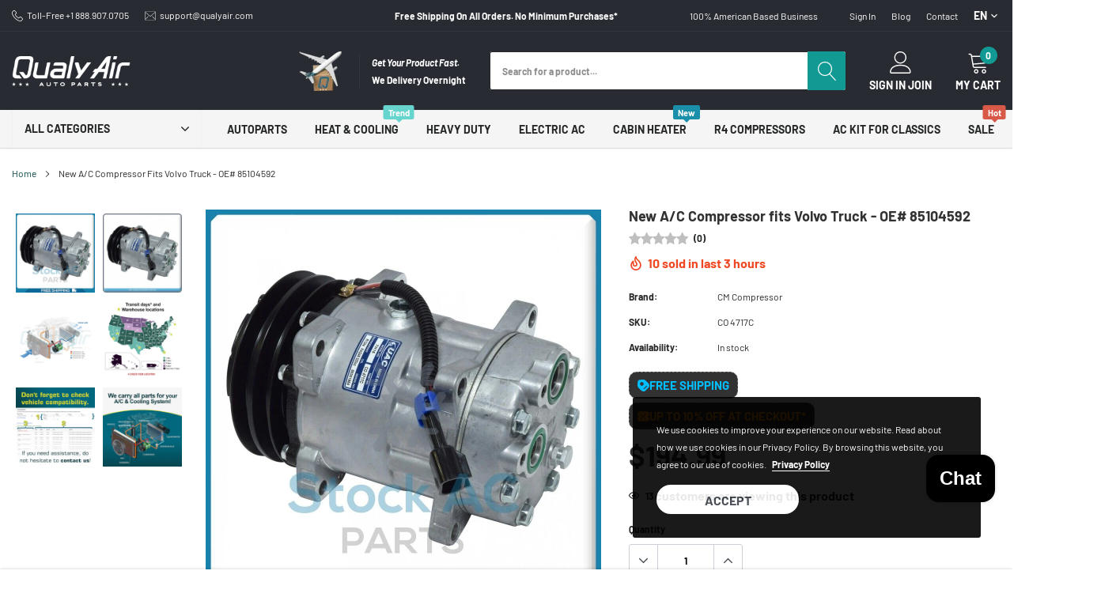

--- FILE ---
content_type: text/html; charset=utf-8
request_url: https://qualyair.us/products/new-a-c-compressor-fits-volvo-truck-oe-85104592
body_size: 131280
content:
<!doctype html>
<html class="no-js" lang="en">
<head>

<!-- BEAE-GLOBAL-FONT --> 
  <!-- START-BEAE-FONT --> 
<link rel='preconnect' href='https://fonts.googleapis.com'><link rel='preconnect' href='https://fonts.gstatic.com' crossorigin><link rel='preload' href='https://fonts.gstatic.com/s/inter/v18/UcC73FwrK3iLTeHuS_nVMrMxCp50SjIa2JL7SUc.woff2' as='font' type='font/woff2' crossorigin='anonymous'>
<link rel='preload' href='https://fonts.gstatic.com/s/inter/v18/UcC73FwrK3iLTeHuS_nVMrMxCp50SjIa0ZL7SUc.woff2' as='font' type='font/woff2' crossorigin='anonymous'>
<link rel='preload' href='https://fonts.gstatic.com/s/inter/v18/UcC73FwrK3iLTeHuS_nVMrMxCp50SjIa2ZL7SUc.woff2' as='font' type='font/woff2' crossorigin='anonymous'>
<link rel='preload' href='https://fonts.gstatic.com/s/inter/v18/UcC73FwrK3iLTeHuS_nVMrMxCp50SjIa1pL7SUc.woff2' as='font' type='font/woff2' crossorigin='anonymous'>
<link rel='preload' href='https://fonts.gstatic.com/s/inter/v18/UcC73FwrK3iLTeHuS_nVMrMxCp50SjIa2pL7SUc.woff2' as='font' type='font/woff2' crossorigin='anonymous'>
<link rel='preload' href='https://fonts.gstatic.com/s/inter/v18/UcC73FwrK3iLTeHuS_nVMrMxCp50SjIa25L7SUc.woff2' as='font' type='font/woff2' crossorigin='anonymous'>
<link rel='preload' href='https://fonts.gstatic.com/s/inter/v18/UcC73FwrK3iLTeHuS_nVMrMxCp50SjIa1ZL7.woff2' as='font' type='font/woff2' crossorigin='anonymous'>
<!-- END-BEAE-FONT -->  
 <!-- END BEAE-GLOBAL-FONT -->


<!-- BEAE-HEADER -->


  
  
  
  <link href="//qualyair.us/cdn/shop/t/37/assets/beae.base.min.css?v=30248973878737945191764285969" rel="stylesheet" type="text/css" media="all" />
  
  
      <style type="text/css" id="beae-global-theme-style">/* cyrillic-ext */
@font-face {
  font-family: 'Inter';
  font-style: normal;
  font-weight: 100;
  font-display: swap;
  src: url(https://fonts.gstatic.com/s/inter/v18/UcC73FwrK3iLTeHuS_nVMrMxCp50SjIa2JL7SUc.woff2) format('woff2');
  unicode-range: U+0460-052F, U+1C80-1C8A, U+20B4, U+2DE0-2DFF, U+A640-A69F, U+FE2E-FE2F;
}
/* cyrillic */
@font-face {
  font-family: 'Inter';
  font-style: normal;
  font-weight: 100;
  font-display: swap;
  src: url(https://fonts.gstatic.com/s/inter/v18/UcC73FwrK3iLTeHuS_nVMrMxCp50SjIa0ZL7SUc.woff2) format('woff2');
  unicode-range: U+0301, U+0400-045F, U+0490-0491, U+04B0-04B1, U+2116;
}
/* greek-ext */
@font-face {
  font-family: 'Inter';
  font-style: normal;
  font-weight: 100;
  font-display: swap;
  src: url(https://fonts.gstatic.com/s/inter/v18/UcC73FwrK3iLTeHuS_nVMrMxCp50SjIa2ZL7SUc.woff2) format('woff2');
  unicode-range: U+1F00-1FFF;
}
/* greek */
@font-face {
  font-family: 'Inter';
  font-style: normal;
  font-weight: 100;
  font-display: swap;
  src: url(https://fonts.gstatic.com/s/inter/v18/UcC73FwrK3iLTeHuS_nVMrMxCp50SjIa1pL7SUc.woff2) format('woff2');
  unicode-range: U+0370-0377, U+037A-037F, U+0384-038A, U+038C, U+038E-03A1, U+03A3-03FF;
}
/* vietnamese */
@font-face {
  font-family: 'Inter';
  font-style: normal;
  font-weight: 100;
  font-display: swap;
  src: url(https://fonts.gstatic.com/s/inter/v18/UcC73FwrK3iLTeHuS_nVMrMxCp50SjIa2pL7SUc.woff2) format('woff2');
  unicode-range: U+0102-0103, U+0110-0111, U+0128-0129, U+0168-0169, U+01A0-01A1, U+01AF-01B0, U+0300-0301, U+0303-0304, U+0308-0309, U+0323, U+0329, U+1EA0-1EF9, U+20AB;
}
/* latin-ext */
@font-face {
  font-family: 'Inter';
  font-style: normal;
  font-weight: 100;
  font-display: swap;
  src: url(https://fonts.gstatic.com/s/inter/v18/UcC73FwrK3iLTeHuS_nVMrMxCp50SjIa25L7SUc.woff2) format('woff2');
  unicode-range: U+0100-02BA, U+02BD-02C5, U+02C7-02CC, U+02CE-02D7, U+02DD-02FF, U+0304, U+0308, U+0329, U+1D00-1DBF, U+1E00-1E9F, U+1EF2-1EFF, U+2020, U+20A0-20AB, U+20AD-20C0, U+2113, U+2C60-2C7F, U+A720-A7FF;
}
/* latin */
@font-face {
  font-family: 'Inter';
  font-style: normal;
  font-weight: 100;
  font-display: swap;
  src: url(https://fonts.gstatic.com/s/inter/v18/UcC73FwrK3iLTeHuS_nVMrMxCp50SjIa1ZL7.woff2) format('woff2');
  unicode-range: U+0000-00FF, U+0131, U+0152-0153, U+02BB-02BC, U+02C6, U+02DA, U+02DC, U+0304, U+0308, U+0329, U+2000-206F, U+20AC, U+2122, U+2191, U+2193, U+2212, U+2215, U+FEFF, U+FFFD;
}
/* cyrillic-ext */
@font-face {
  font-family: 'Inter';
  font-style: normal;
  font-weight: 200;
  font-display: swap;
  src: url(https://fonts.gstatic.com/s/inter/v18/UcC73FwrK3iLTeHuS_nVMrMxCp50SjIa2JL7SUc.woff2) format('woff2');
  unicode-range: U+0460-052F, U+1C80-1C8A, U+20B4, U+2DE0-2DFF, U+A640-A69F, U+FE2E-FE2F;
}
/* cyrillic */
@font-face {
  font-family: 'Inter';
  font-style: normal;
  font-weight: 200;
  font-display: swap;
  src: url(https://fonts.gstatic.com/s/inter/v18/UcC73FwrK3iLTeHuS_nVMrMxCp50SjIa0ZL7SUc.woff2) format('woff2');
  unicode-range: U+0301, U+0400-045F, U+0490-0491, U+04B0-04B1, U+2116;
}
/* greek-ext */
@font-face {
  font-family: 'Inter';
  font-style: normal;
  font-weight: 200;
  font-display: swap;
  src: url(https://fonts.gstatic.com/s/inter/v18/UcC73FwrK3iLTeHuS_nVMrMxCp50SjIa2ZL7SUc.woff2) format('woff2');
  unicode-range: U+1F00-1FFF;
}
/* greek */
@font-face {
  font-family: 'Inter';
  font-style: normal;
  font-weight: 200;
  font-display: swap;
  src: url(https://fonts.gstatic.com/s/inter/v18/UcC73FwrK3iLTeHuS_nVMrMxCp50SjIa1pL7SUc.woff2) format('woff2');
  unicode-range: U+0370-0377, U+037A-037F, U+0384-038A, U+038C, U+038E-03A1, U+03A3-03FF;
}
/* vietnamese */
@font-face {
  font-family: 'Inter';
  font-style: normal;
  font-weight: 200;
  font-display: swap;
  src: url(https://fonts.gstatic.com/s/inter/v18/UcC73FwrK3iLTeHuS_nVMrMxCp50SjIa2pL7SUc.woff2) format('woff2');
  unicode-range: U+0102-0103, U+0110-0111, U+0128-0129, U+0168-0169, U+01A0-01A1, U+01AF-01B0, U+0300-0301, U+0303-0304, U+0308-0309, U+0323, U+0329, U+1EA0-1EF9, U+20AB;
}
/* latin-ext */
@font-face {
  font-family: 'Inter';
  font-style: normal;
  font-weight: 200;
  font-display: swap;
  src: url(https://fonts.gstatic.com/s/inter/v18/UcC73FwrK3iLTeHuS_nVMrMxCp50SjIa25L7SUc.woff2) format('woff2');
  unicode-range: U+0100-02BA, U+02BD-02C5, U+02C7-02CC, U+02CE-02D7, U+02DD-02FF, U+0304, U+0308, U+0329, U+1D00-1DBF, U+1E00-1E9F, U+1EF2-1EFF, U+2020, U+20A0-20AB, U+20AD-20C0, U+2113, U+2C60-2C7F, U+A720-A7FF;
}
/* latin */
@font-face {
  font-family: 'Inter';
  font-style: normal;
  font-weight: 200;
  font-display: swap;
  src: url(https://fonts.gstatic.com/s/inter/v18/UcC73FwrK3iLTeHuS_nVMrMxCp50SjIa1ZL7.woff2) format('woff2');
  unicode-range: U+0000-00FF, U+0131, U+0152-0153, U+02BB-02BC, U+02C6, U+02DA, U+02DC, U+0304, U+0308, U+0329, U+2000-206F, U+20AC, U+2122, U+2191, U+2193, U+2212, U+2215, U+FEFF, U+FFFD;
}
/* cyrillic-ext */
@font-face {
  font-family: 'Inter';
  font-style: normal;
  font-weight: 300;
  font-display: swap;
  src: url(https://fonts.gstatic.com/s/inter/v18/UcC73FwrK3iLTeHuS_nVMrMxCp50SjIa2JL7SUc.woff2) format('woff2');
  unicode-range: U+0460-052F, U+1C80-1C8A, U+20B4, U+2DE0-2DFF, U+A640-A69F, U+FE2E-FE2F;
}
/* cyrillic */
@font-face {
  font-family: 'Inter';
  font-style: normal;
  font-weight: 300;
  font-display: swap;
  src: url(https://fonts.gstatic.com/s/inter/v18/UcC73FwrK3iLTeHuS_nVMrMxCp50SjIa0ZL7SUc.woff2) format('woff2');
  unicode-range: U+0301, U+0400-045F, U+0490-0491, U+04B0-04B1, U+2116;
}
/* greek-ext */
@font-face {
  font-family: 'Inter';
  font-style: normal;
  font-weight: 300;
  font-display: swap;
  src: url(https://fonts.gstatic.com/s/inter/v18/UcC73FwrK3iLTeHuS_nVMrMxCp50SjIa2ZL7SUc.woff2) format('woff2');
  unicode-range: U+1F00-1FFF;
}
/* greek */
@font-face {
  font-family: 'Inter';
  font-style: normal;
  font-weight: 300;
  font-display: swap;
  src: url(https://fonts.gstatic.com/s/inter/v18/UcC73FwrK3iLTeHuS_nVMrMxCp50SjIa1pL7SUc.woff2) format('woff2');
  unicode-range: U+0370-0377, U+037A-037F, U+0384-038A, U+038C, U+038E-03A1, U+03A3-03FF;
}
/* vietnamese */
@font-face {
  font-family: 'Inter';
  font-style: normal;
  font-weight: 300;
  font-display: swap;
  src: url(https://fonts.gstatic.com/s/inter/v18/UcC73FwrK3iLTeHuS_nVMrMxCp50SjIa2pL7SUc.woff2) format('woff2');
  unicode-range: U+0102-0103, U+0110-0111, U+0128-0129, U+0168-0169, U+01A0-01A1, U+01AF-01B0, U+0300-0301, U+0303-0304, U+0308-0309, U+0323, U+0329, U+1EA0-1EF9, U+20AB;
}
/* latin-ext */
@font-face {
  font-family: 'Inter';
  font-style: normal;
  font-weight: 300;
  font-display: swap;
  src: url(https://fonts.gstatic.com/s/inter/v18/UcC73FwrK3iLTeHuS_nVMrMxCp50SjIa25L7SUc.woff2) format('woff2');
  unicode-range: U+0100-02BA, U+02BD-02C5, U+02C7-02CC, U+02CE-02D7, U+02DD-02FF, U+0304, U+0308, U+0329, U+1D00-1DBF, U+1E00-1E9F, U+1EF2-1EFF, U+2020, U+20A0-20AB, U+20AD-20C0, U+2113, U+2C60-2C7F, U+A720-A7FF;
}
/* latin */
@font-face {
  font-family: 'Inter';
  font-style: normal;
  font-weight: 300;
  font-display: swap;
  src: url(https://fonts.gstatic.com/s/inter/v18/UcC73FwrK3iLTeHuS_nVMrMxCp50SjIa1ZL7.woff2) format('woff2');
  unicode-range: U+0000-00FF, U+0131, U+0152-0153, U+02BB-02BC, U+02C6, U+02DA, U+02DC, U+0304, U+0308, U+0329, U+2000-206F, U+20AC, U+2122, U+2191, U+2193, U+2212, U+2215, U+FEFF, U+FFFD;
}
/* cyrillic-ext */
@font-face {
  font-family: 'Inter';
  font-style: normal;
  font-weight: 400;
  font-display: swap;
  src: url(https://fonts.gstatic.com/s/inter/v18/UcC73FwrK3iLTeHuS_nVMrMxCp50SjIa2JL7SUc.woff2) format('woff2');
  unicode-range: U+0460-052F, U+1C80-1C8A, U+20B4, U+2DE0-2DFF, U+A640-A69F, U+FE2E-FE2F;
}
/* cyrillic */
@font-face {
  font-family: 'Inter';
  font-style: normal;
  font-weight: 400;
  font-display: swap;
  src: url(https://fonts.gstatic.com/s/inter/v18/UcC73FwrK3iLTeHuS_nVMrMxCp50SjIa0ZL7SUc.woff2) format('woff2');
  unicode-range: U+0301, U+0400-045F, U+0490-0491, U+04B0-04B1, U+2116;
}
/* greek-ext */
@font-face {
  font-family: 'Inter';
  font-style: normal;
  font-weight: 400;
  font-display: swap;
  src: url(https://fonts.gstatic.com/s/inter/v18/UcC73FwrK3iLTeHuS_nVMrMxCp50SjIa2ZL7SUc.woff2) format('woff2');
  unicode-range: U+1F00-1FFF;
}
/* greek */
@font-face {
  font-family: 'Inter';
  font-style: normal;
  font-weight: 400;
  font-display: swap;
  src: url(https://fonts.gstatic.com/s/inter/v18/UcC73FwrK3iLTeHuS_nVMrMxCp50SjIa1pL7SUc.woff2) format('woff2');
  unicode-range: U+0370-0377, U+037A-037F, U+0384-038A, U+038C, U+038E-03A1, U+03A3-03FF;
}
/* vietnamese */
@font-face {
  font-family: 'Inter';
  font-style: normal;
  font-weight: 400;
  font-display: swap;
  src: url(https://fonts.gstatic.com/s/inter/v18/UcC73FwrK3iLTeHuS_nVMrMxCp50SjIa2pL7SUc.woff2) format('woff2');
  unicode-range: U+0102-0103, U+0110-0111, U+0128-0129, U+0168-0169, U+01A0-01A1, U+01AF-01B0, U+0300-0301, U+0303-0304, U+0308-0309, U+0323, U+0329, U+1EA0-1EF9, U+20AB;
}
/* latin-ext */
@font-face {
  font-family: 'Inter';
  font-style: normal;
  font-weight: 400;
  font-display: swap;
  src: url(https://fonts.gstatic.com/s/inter/v18/UcC73FwrK3iLTeHuS_nVMrMxCp50SjIa25L7SUc.woff2) format('woff2');
  unicode-range: U+0100-02BA, U+02BD-02C5, U+02C7-02CC, U+02CE-02D7, U+02DD-02FF, U+0304, U+0308, U+0329, U+1D00-1DBF, U+1E00-1E9F, U+1EF2-1EFF, U+2020, U+20A0-20AB, U+20AD-20C0, U+2113, U+2C60-2C7F, U+A720-A7FF;
}
/* latin */
@font-face {
  font-family: 'Inter';
  font-style: normal;
  font-weight: 400;
  font-display: swap;
  src: url(https://fonts.gstatic.com/s/inter/v18/UcC73FwrK3iLTeHuS_nVMrMxCp50SjIa1ZL7.woff2) format('woff2');
  unicode-range: U+0000-00FF, U+0131, U+0152-0153, U+02BB-02BC, U+02C6, U+02DA, U+02DC, U+0304, U+0308, U+0329, U+2000-206F, U+20AC, U+2122, U+2191, U+2193, U+2212, U+2215, U+FEFF, U+FFFD;
}
/* cyrillic-ext */
@font-face {
  font-family: 'Inter';
  font-style: normal;
  font-weight: 500;
  font-display: swap;
  src: url(https://fonts.gstatic.com/s/inter/v18/UcC73FwrK3iLTeHuS_nVMrMxCp50SjIa2JL7SUc.woff2) format('woff2');
  unicode-range: U+0460-052F, U+1C80-1C8A, U+20B4, U+2DE0-2DFF, U+A640-A69F, U+FE2E-FE2F;
}
/* cyrillic */
@font-face {
  font-family: 'Inter';
  font-style: normal;
  font-weight: 500;
  font-display: swap;
  src: url(https://fonts.gstatic.com/s/inter/v18/UcC73FwrK3iLTeHuS_nVMrMxCp50SjIa0ZL7SUc.woff2) format('woff2');
  unicode-range: U+0301, U+0400-045F, U+0490-0491, U+04B0-04B1, U+2116;
}
/* greek-ext */
@font-face {
  font-family: 'Inter';
  font-style: normal;
  font-weight: 500;
  font-display: swap;
  src: url(https://fonts.gstatic.com/s/inter/v18/UcC73FwrK3iLTeHuS_nVMrMxCp50SjIa2ZL7SUc.woff2) format('woff2');
  unicode-range: U+1F00-1FFF;
}
/* greek */
@font-face {
  font-family: 'Inter';
  font-style: normal;
  font-weight: 500;
  font-display: swap;
  src: url(https://fonts.gstatic.com/s/inter/v18/UcC73FwrK3iLTeHuS_nVMrMxCp50SjIa1pL7SUc.woff2) format('woff2');
  unicode-range: U+0370-0377, U+037A-037F, U+0384-038A, U+038C, U+038E-03A1, U+03A3-03FF;
}
/* vietnamese */
@font-face {
  font-family: 'Inter';
  font-style: normal;
  font-weight: 500;
  font-display: swap;
  src: url(https://fonts.gstatic.com/s/inter/v18/UcC73FwrK3iLTeHuS_nVMrMxCp50SjIa2pL7SUc.woff2) format('woff2');
  unicode-range: U+0102-0103, U+0110-0111, U+0128-0129, U+0168-0169, U+01A0-01A1, U+01AF-01B0, U+0300-0301, U+0303-0304, U+0308-0309, U+0323, U+0329, U+1EA0-1EF9, U+20AB;
}
/* latin-ext */
@font-face {
  font-family: 'Inter';
  font-style: normal;
  font-weight: 500;
  font-display: swap;
  src: url(https://fonts.gstatic.com/s/inter/v18/UcC73FwrK3iLTeHuS_nVMrMxCp50SjIa25L7SUc.woff2) format('woff2');
  unicode-range: U+0100-02BA, U+02BD-02C5, U+02C7-02CC, U+02CE-02D7, U+02DD-02FF, U+0304, U+0308, U+0329, U+1D00-1DBF, U+1E00-1E9F, U+1EF2-1EFF, U+2020, U+20A0-20AB, U+20AD-20C0, U+2113, U+2C60-2C7F, U+A720-A7FF;
}
/* latin */
@font-face {
  font-family: 'Inter';
  font-style: normal;
  font-weight: 500;
  font-display: swap;
  src: url(https://fonts.gstatic.com/s/inter/v18/UcC73FwrK3iLTeHuS_nVMrMxCp50SjIa1ZL7.woff2) format('woff2');
  unicode-range: U+0000-00FF, U+0131, U+0152-0153, U+02BB-02BC, U+02C6, U+02DA, U+02DC, U+0304, U+0308, U+0329, U+2000-206F, U+20AC, U+2122, U+2191, U+2193, U+2212, U+2215, U+FEFF, U+FFFD;
}
/* cyrillic-ext */
@font-face {
  font-family: 'Inter';
  font-style: normal;
  font-weight: 600;
  font-display: swap;
  src: url(https://fonts.gstatic.com/s/inter/v18/UcC73FwrK3iLTeHuS_nVMrMxCp50SjIa2JL7SUc.woff2) format('woff2');
  unicode-range: U+0460-052F, U+1C80-1C8A, U+20B4, U+2DE0-2DFF, U+A640-A69F, U+FE2E-FE2F;
}
/* cyrillic */
@font-face {
  font-family: 'Inter';
  font-style: normal;
  font-weight: 600;
  font-display: swap;
  src: url(https://fonts.gstatic.com/s/inter/v18/UcC73FwrK3iLTeHuS_nVMrMxCp50SjIa0ZL7SUc.woff2) format('woff2');
  unicode-range: U+0301, U+0400-045F, U+0490-0491, U+04B0-04B1, U+2116;
}
/* greek-ext */
@font-face {
  font-family: 'Inter';
  font-style: normal;
  font-weight: 600;
  font-display: swap;
  src: url(https://fonts.gstatic.com/s/inter/v18/UcC73FwrK3iLTeHuS_nVMrMxCp50SjIa2ZL7SUc.woff2) format('woff2');
  unicode-range: U+1F00-1FFF;
}
/* greek */
@font-face {
  font-family: 'Inter';
  font-style: normal;
  font-weight: 600;
  font-display: swap;
  src: url(https://fonts.gstatic.com/s/inter/v18/UcC73FwrK3iLTeHuS_nVMrMxCp50SjIa1pL7SUc.woff2) format('woff2');
  unicode-range: U+0370-0377, U+037A-037F, U+0384-038A, U+038C, U+038E-03A1, U+03A3-03FF;
}
/* vietnamese */
@font-face {
  font-family: 'Inter';
  font-style: normal;
  font-weight: 600;
  font-display: swap;
  src: url(https://fonts.gstatic.com/s/inter/v18/UcC73FwrK3iLTeHuS_nVMrMxCp50SjIa2pL7SUc.woff2) format('woff2');
  unicode-range: U+0102-0103, U+0110-0111, U+0128-0129, U+0168-0169, U+01A0-01A1, U+01AF-01B0, U+0300-0301, U+0303-0304, U+0308-0309, U+0323, U+0329, U+1EA0-1EF9, U+20AB;
}
/* latin-ext */
@font-face {
  font-family: 'Inter';
  font-style: normal;
  font-weight: 600;
  font-display: swap;
  src: url(https://fonts.gstatic.com/s/inter/v18/UcC73FwrK3iLTeHuS_nVMrMxCp50SjIa25L7SUc.woff2) format('woff2');
  unicode-range: U+0100-02BA, U+02BD-02C5, U+02C7-02CC, U+02CE-02D7, U+02DD-02FF, U+0304, U+0308, U+0329, U+1D00-1DBF, U+1E00-1E9F, U+1EF2-1EFF, U+2020, U+20A0-20AB, U+20AD-20C0, U+2113, U+2C60-2C7F, U+A720-A7FF;
}
/* latin */
@font-face {
  font-family: 'Inter';
  font-style: normal;
  font-weight: 600;
  font-display: swap;
  src: url(https://fonts.gstatic.com/s/inter/v18/UcC73FwrK3iLTeHuS_nVMrMxCp50SjIa1ZL7.woff2) format('woff2');
  unicode-range: U+0000-00FF, U+0131, U+0152-0153, U+02BB-02BC, U+02C6, U+02DA, U+02DC, U+0304, U+0308, U+0329, U+2000-206F, U+20AC, U+2122, U+2191, U+2193, U+2212, U+2215, U+FEFF, U+FFFD;
}
/* cyrillic-ext */
@font-face {
  font-family: 'Inter';
  font-style: normal;
  font-weight: 700;
  font-display: swap;
  src: url(https://fonts.gstatic.com/s/inter/v18/UcC73FwrK3iLTeHuS_nVMrMxCp50SjIa2JL7SUc.woff2) format('woff2');
  unicode-range: U+0460-052F, U+1C80-1C8A, U+20B4, U+2DE0-2DFF, U+A640-A69F, U+FE2E-FE2F;
}
/* cyrillic */
@font-face {
  font-family: 'Inter';
  font-style: normal;
  font-weight: 700;
  font-display: swap;
  src: url(https://fonts.gstatic.com/s/inter/v18/UcC73FwrK3iLTeHuS_nVMrMxCp50SjIa0ZL7SUc.woff2) format('woff2');
  unicode-range: U+0301, U+0400-045F, U+0490-0491, U+04B0-04B1, U+2116;
}
/* greek-ext */
@font-face {
  font-family: 'Inter';
  font-style: normal;
  font-weight: 700;
  font-display: swap;
  src: url(https://fonts.gstatic.com/s/inter/v18/UcC73FwrK3iLTeHuS_nVMrMxCp50SjIa2ZL7SUc.woff2) format('woff2');
  unicode-range: U+1F00-1FFF;
}
/* greek */
@font-face {
  font-family: 'Inter';
  font-style: normal;
  font-weight: 700;
  font-display: swap;
  src: url(https://fonts.gstatic.com/s/inter/v18/UcC73FwrK3iLTeHuS_nVMrMxCp50SjIa1pL7SUc.woff2) format('woff2');
  unicode-range: U+0370-0377, U+037A-037F, U+0384-038A, U+038C, U+038E-03A1, U+03A3-03FF;
}
/* vietnamese */
@font-face {
  font-family: 'Inter';
  font-style: normal;
  font-weight: 700;
  font-display: swap;
  src: url(https://fonts.gstatic.com/s/inter/v18/UcC73FwrK3iLTeHuS_nVMrMxCp50SjIa2pL7SUc.woff2) format('woff2');
  unicode-range: U+0102-0103, U+0110-0111, U+0128-0129, U+0168-0169, U+01A0-01A1, U+01AF-01B0, U+0300-0301, U+0303-0304, U+0308-0309, U+0323, U+0329, U+1EA0-1EF9, U+20AB;
}
/* latin-ext */
@font-face {
  font-family: 'Inter';
  font-style: normal;
  font-weight: 700;
  font-display: swap;
  src: url(https://fonts.gstatic.com/s/inter/v18/UcC73FwrK3iLTeHuS_nVMrMxCp50SjIa25L7SUc.woff2) format('woff2');
  unicode-range: U+0100-02BA, U+02BD-02C5, U+02C7-02CC, U+02CE-02D7, U+02DD-02FF, U+0304, U+0308, U+0329, U+1D00-1DBF, U+1E00-1E9F, U+1EF2-1EFF, U+2020, U+20A0-20AB, U+20AD-20C0, U+2113, U+2C60-2C7F, U+A720-A7FF;
}
/* latin */
@font-face {
  font-family: 'Inter';
  font-style: normal;
  font-weight: 700;
  font-display: swap;
  src: url(https://fonts.gstatic.com/s/inter/v18/UcC73FwrK3iLTeHuS_nVMrMxCp50SjIa1ZL7.woff2) format('woff2');
  unicode-range: U+0000-00FF, U+0131, U+0152-0153, U+02BB-02BC, U+02C6, U+02DA, U+02DC, U+0304, U+0308, U+0329, U+2000-206F, U+20AC, U+2122, U+2191, U+2193, U+2212, U+2215, U+FEFF, U+FFFD;
}
/* cyrillic-ext */
@font-face {
  font-family: 'Inter';
  font-style: normal;
  font-weight: 800;
  font-display: swap;
  src: url(https://fonts.gstatic.com/s/inter/v18/UcC73FwrK3iLTeHuS_nVMrMxCp50SjIa2JL7SUc.woff2) format('woff2');
  unicode-range: U+0460-052F, U+1C80-1C8A, U+20B4, U+2DE0-2DFF, U+A640-A69F, U+FE2E-FE2F;
}
/* cyrillic */
@font-face {
  font-family: 'Inter';
  font-style: normal;
  font-weight: 800;
  font-display: swap;
  src: url(https://fonts.gstatic.com/s/inter/v18/UcC73FwrK3iLTeHuS_nVMrMxCp50SjIa0ZL7SUc.woff2) format('woff2');
  unicode-range: U+0301, U+0400-045F, U+0490-0491, U+04B0-04B1, U+2116;
}
/* greek-ext */
@font-face {
  font-family: 'Inter';
  font-style: normal;
  font-weight: 800;
  font-display: swap;
  src: url(https://fonts.gstatic.com/s/inter/v18/UcC73FwrK3iLTeHuS_nVMrMxCp50SjIa2ZL7SUc.woff2) format('woff2');
  unicode-range: U+1F00-1FFF;
}
/* greek */
@font-face {
  font-family: 'Inter';
  font-style: normal;
  font-weight: 800;
  font-display: swap;
  src: url(https://fonts.gstatic.com/s/inter/v18/UcC73FwrK3iLTeHuS_nVMrMxCp50SjIa1pL7SUc.woff2) format('woff2');
  unicode-range: U+0370-0377, U+037A-037F, U+0384-038A, U+038C, U+038E-03A1, U+03A3-03FF;
}
/* vietnamese */
@font-face {
  font-family: 'Inter';
  font-style: normal;
  font-weight: 800;
  font-display: swap;
  src: url(https://fonts.gstatic.com/s/inter/v18/UcC73FwrK3iLTeHuS_nVMrMxCp50SjIa2pL7SUc.woff2) format('woff2');
  unicode-range: U+0102-0103, U+0110-0111, U+0128-0129, U+0168-0169, U+01A0-01A1, U+01AF-01B0, U+0300-0301, U+0303-0304, U+0308-0309, U+0323, U+0329, U+1EA0-1EF9, U+20AB;
}
/* latin-ext */
@font-face {
  font-family: 'Inter';
  font-style: normal;
  font-weight: 800;
  font-display: swap;
  src: url(https://fonts.gstatic.com/s/inter/v18/UcC73FwrK3iLTeHuS_nVMrMxCp50SjIa25L7SUc.woff2) format('woff2');
  unicode-range: U+0100-02BA, U+02BD-02C5, U+02C7-02CC, U+02CE-02D7, U+02DD-02FF, U+0304, U+0308, U+0329, U+1D00-1DBF, U+1E00-1E9F, U+1EF2-1EFF, U+2020, U+20A0-20AB, U+20AD-20C0, U+2113, U+2C60-2C7F, U+A720-A7FF;
}
/* latin */
@font-face {
  font-family: 'Inter';
  font-style: normal;
  font-weight: 800;
  font-display: swap;
  src: url(https://fonts.gstatic.com/s/inter/v18/UcC73FwrK3iLTeHuS_nVMrMxCp50SjIa1ZL7.woff2) format('woff2');
  unicode-range: U+0000-00FF, U+0131, U+0152-0153, U+02BB-02BC, U+02C6, U+02DA, U+02DC, U+0304, U+0308, U+0329, U+2000-206F, U+20AC, U+2122, U+2191, U+2193, U+2212, U+2215, U+FEFF, U+FFFD;
}
/* cyrillic-ext */
@font-face {
  font-family: 'Inter';
  font-style: normal;
  font-weight: 900;
  font-display: swap;
  src: url(https://fonts.gstatic.com/s/inter/v18/UcC73FwrK3iLTeHuS_nVMrMxCp50SjIa2JL7SUc.woff2) format('woff2');
  unicode-range: U+0460-052F, U+1C80-1C8A, U+20B4, U+2DE0-2DFF, U+A640-A69F, U+FE2E-FE2F;
}
/* cyrillic */
@font-face {
  font-family: 'Inter';
  font-style: normal;
  font-weight: 900;
  font-display: swap;
  src: url(https://fonts.gstatic.com/s/inter/v18/UcC73FwrK3iLTeHuS_nVMrMxCp50SjIa0ZL7SUc.woff2) format('woff2');
  unicode-range: U+0301, U+0400-045F, U+0490-0491, U+04B0-04B1, U+2116;
}
/* greek-ext */
@font-face {
  font-family: 'Inter';
  font-style: normal;
  font-weight: 900;
  font-display: swap;
  src: url(https://fonts.gstatic.com/s/inter/v18/UcC73FwrK3iLTeHuS_nVMrMxCp50SjIa2ZL7SUc.woff2) format('woff2');
  unicode-range: U+1F00-1FFF;
}
/* greek */
@font-face {
  font-family: 'Inter';
  font-style: normal;
  font-weight: 900;
  font-display: swap;
  src: url(https://fonts.gstatic.com/s/inter/v18/UcC73FwrK3iLTeHuS_nVMrMxCp50SjIa1pL7SUc.woff2) format('woff2');
  unicode-range: U+0370-0377, U+037A-037F, U+0384-038A, U+038C, U+038E-03A1, U+03A3-03FF;
}
/* vietnamese */
@font-face {
  font-family: 'Inter';
  font-style: normal;
  font-weight: 900;
  font-display: swap;
  src: url(https://fonts.gstatic.com/s/inter/v18/UcC73FwrK3iLTeHuS_nVMrMxCp50SjIa2pL7SUc.woff2) format('woff2');
  unicode-range: U+0102-0103, U+0110-0111, U+0128-0129, U+0168-0169, U+01A0-01A1, U+01AF-01B0, U+0300-0301, U+0303-0304, U+0308-0309, U+0323, U+0329, U+1EA0-1EF9, U+20AB;
}
/* latin-ext */
@font-face {
  font-family: 'Inter';
  font-style: normal;
  font-weight: 900;
  font-display: swap;
  src: url(https://fonts.gstatic.com/s/inter/v18/UcC73FwrK3iLTeHuS_nVMrMxCp50SjIa25L7SUc.woff2) format('woff2');
  unicode-range: U+0100-02BA, U+02BD-02C5, U+02C7-02CC, U+02CE-02D7, U+02DD-02FF, U+0304, U+0308, U+0329, U+1D00-1DBF, U+1E00-1E9F, U+1EF2-1EFF, U+2020, U+20A0-20AB, U+20AD-20C0, U+2113, U+2C60-2C7F, U+A720-A7FF;
}
/* latin */
@font-face {
  font-family: 'Inter';
  font-style: normal;
  font-weight: 900;
  font-display: swap;
  src: url(https://fonts.gstatic.com/s/inter/v18/UcC73FwrK3iLTeHuS_nVMrMxCp50SjIa1ZL7.woff2) format('woff2');
  unicode-range: U+0000-00FF, U+0131, U+0152-0153, U+02BB-02BC, U+02C6, U+02DA, U+02DC, U+0304, U+0308, U+0329, U+2000-206F, U+20AC, U+2122, U+2191, U+2193, U+2212, U+2215, U+FEFF, U+FFFD;
}


            :root {
                --rows: 10;
                --beae-site-max-width: 1920px;
            }
            
        :root{--beae-global-colors-accent: #dc2626;--beae-global-colors-background: #e7e7e7;--beae-global-colors-primary: #171717;--beae-global-colors-secondary: #171717;--beae-global-colors-text: #171717;--beae-global-colors-primary_50: #e6e6e6;--beae-global-colors-primary_100: #dadada;--beae-global-colors-primary_200: #cfcfcf;--beae-global-colors-primary_300: #b8b8b8;--beae-global-colors-primary_400: #8a8a8a;--beae-global-colors-primary_500: #5c5c5c;--beae-global-colors-primary_600: #171717;--beae-global-colors-primary_700: #141414;--beae-global-colors-primary_800: #121212;--beae-global-colors-primary_900: #0c0c0c;--beae-global-colors-primary_950: #070707;--beae-global-colors-secondary_50: #e6e6e6;--beae-global-colors-secondary_100: #dadada;--beae-global-colors-secondary_200: #cfcfcf;--beae-global-colors-secondary_300: #b8b8b8;--beae-global-colors-secondary_400: #8a8a8a;--beae-global-colors-secondary_500: #5c5c5c;--beae-global-colors-secondary_600: #171717;--beae-global-colors-secondary_700: #141414;--beae-global-colors-secondary_800: #121212;--beae-global-colors-secondary_900: #0c0c0c;--beae-global-colors-secondary_950: #070707;--beae-global-colors-text_50: #e6e6e6;--beae-global-colors-text_100: #dadada;--beae-global-colors-text_200: #cfcfcf;--beae-global-colors-text_300: #b8b8b8;--beae-global-colors-text_400: #8a8a8a;--beae-global-colors-text_500: #5c5c5c;--beae-global-colors-text_600: #171717;--beae-global-colors-text_700: #141414;--beae-global-colors-text_800: #121212;--beae-global-colors-text_900: #0c0c0c;--beae-global-colors-text_950: #070707;--beae-global-colors-accent_50: #fef2f2;--beae-global-colors-accent_100: #fee2e2;--beae-global-colors-accent_200: #fecaca;--beae-global-colors-accent_300: #fca5a5;--beae-global-colors-accent_400: #f87171;--beae-global-colors-accent_500: #ef4444;--beae-global-colors-accent_600: #dc2626;--beae-global-colors-accent_700: #b91c1c;--beae-global-colors-accent_800: #991b1b;--beae-global-colors-accent_900: #7f1d1d;--beae-global-colors-accent_950: #450a0a;--beae-global-colors-background_50: #fbfbfb;--beae-global-colors-background_100: #fafafa;--beae-global-colors-background_200: #f9f9f9;--beae-global-colors-background_300: #f7f7f7;--beae-global-colors-background_400: #f2f2f2;--beae-global-colors-background_500: #eeeeee;--beae-global-colors-background_600: #e7e7e7;--beae-global-colors-background_700: #dfdfdf;--beae-global-colors-background_800: #d8d8d8;--beae-global-colors-background_900: #c8c8c8;--beae-global-colors-background_950: #b9b9b9;--beae-global-colors-white: white;--beae-global-colors-black: black;--beae-global-colors-transparent: transparent;--beae-page-width: 1470px;--beae-site-margin: 30px;--beae-site-margin-mobile: 15px;--beae-pageWidth: 1200px;} .beae-btn-pr{font-size: calc(16px * var(--text-ratio, 1))  ;line-height: calc(24px * var(--text-ratio, 1))  ;letter-spacing: -0.48px;text-transform: capitalize;font-weight: 600;font-style: normal;text-decoration: none;font-family: 'Inter', sans-serif;color: var(--beae-global-colors-white);background: var(--beae-global-colors-primary_600);border-style: solid;border-color: #000000;border-width: 0px;border-radius: 6px;box-shadow: 0px 0px 0px 0px black;padding-left: 38px;padding-right: 38px;padding-top: 16px;padding-bottom: 16px;}  .beae-btn-pr:hover{color: var(--beae-global-colors-white);background: var(--beae-global-colors-primary_500);box-shadow: none;border-style: solid;border-color: #000000;border-width: 0px;border-radius: 6px;}  .beae-btn-se{color: var(--beae-global-colors-black);font-size: calc(16px * var(--text-ratio, 1))  ;line-height: calc(24px * var(--text-ratio, 1))  ;text-transform: capitalize;font-weight: 600;letter-spacing: -0.48px;font-style: normal;text-decoration: none;font-family: 'Inter', sans-serif;background: var(--beae-global-colors-background_600);border-style: solid;border-color: #000000;border-width: 0px;border-radius: 6px;box-shadow: 0px 0px 0px 0px black;padding-right: 38px;padding-left: 38px;padding-top: 16px;padding-bottom: 16px;}  .beae-btn-se:hover{color: var(--beae-global-colors-white);background: var(--beae-global-colors-black);border-style: solid;border-color: #000000;border-width: 0px;border-radius: 6px;}  .beae-btn-te{font-size: calc(16px * var(--text-ratio, 1))  ;line-height: calc(24px * var(--text-ratio, 1))  ;text-transform: capitalize;font-weight: 600;letter-spacing: -0.48px;font-style: normal;text-decoration: underline;font-family: 'Inter', sans-serif;color: var(--beae-global-colors-text_600);border-style: solid;border-width: 0px;background: var(--beae-global-colors-transparent);border-radius: 0px;box-shadow: 0px 0px 0px 0px black;}  .beae-btn-te:hover{color: var(--beae-global-colors-text_500);border-style: solid;border-color: #000000;border-width: 0px;background: var(--beae-global-colors-transparent);border-radius: 0px;}  .beae-typo-h1{font-size: calc(68px * var(--text-ratio, 1))  ;line-height: calc(80px * var(--text-ratio, 1))  ;color:var(--beae-global-colors-text_600);letter-spacing:-3.36px;text-transform:none;font-weight:700;font-style:normal;text-decoration:none;font-family: 'Inter', sans-serif;} .beae-typo-h2{font-size: calc(58px * var(--text-ratio, 1))  ;line-height: calc(69px * var(--text-ratio, 1))  ;color:var(--beae-global-colors-text_600);text-transform:none;font-weight:700;letter-spacing:-2.88px;font-style:normal;text-decoration:none;font-family: 'Inter', sans-serif;} .beae-typo-h3{font-size: calc(45px * var(--text-ratio, 1))  ;line-height: calc(54px * var(--text-ratio, 1))  ;color:var(--beae-global-colors-text_600);text-transform:none;font-weight:700;letter-spacing:-2.24px;font-style:normal;text-decoration:none;font-family: 'Inter', sans-serif;} .beae-typo-h4{font-size: calc(38px * var(--text-ratio, 1))  ;line-height: calc(46px * var(--text-ratio, 1))  ;color:var(--beae-global-colors-text_600);text-transform:none;letter-spacing:-1.92px;font-weight:700;font-style:normal;text-decoration:none;font-family: 'Inter', sans-serif;} .beae-typo-h5{line-height: calc(38px * var(--text-ratio, 1))  ;color:var(--beae-global-colors-text_600);text-transform:none;font-weight:700;letter-spacing:-1.6px;font-style:normal;text-decoration:none;font-family: 'Inter', sans-serif;font-size: calc(32px * var(--text-ratio, 1))  ;} .beae-typo-h6{font-size: calc(29px * var(--text-ratio, 1))  ;line-height: calc(34px * var(--text-ratio, 1))  ;color:var(--beae-global-colors-text_900);font-weight:700;text-transform:none;letter-spacing:-1.44px;font-style:normal;text-decoration:none;font-family: 'Inter', sans-serif;} .beae-typo-p1{font-size: calc(22px * var(--text-ratio, 1))  ;line-height: calc(31px * var(--text-ratio, 1))  ;color:var(--beae-global-colors-text_500);text-transform:none;font-weight:400;letter-spacing:-0.672px;font-style:normal;text-decoration:none;font-family: 'Inter', sans-serif;} .beae-typo-p2{line-height: calc(27px * var(--text-ratio, 1))  ;font-size: calc(19px * var(--text-ratio, 1))  ;color:var(--beae-global-colors-text_500);font-weight:400;letter-spacing:-0.576px;text-transform:none;font-style:normal;text-decoration:none;font-family: 'Inter', sans-serif;} .beae-typo-p3{font-size: calc(16px * var(--text-ratio, 1))  ;line-height: calc(22px * var(--text-ratio, 1))  ;color:var(--beae-global-colors-text_500);font-weight:400;letter-spacing:-0.48px;text-transform:none;font-style:normal;text-decoration:none;font-family: 'Inter', sans-serif;} @media screen and (max-width: 768px) {
       .beae-btn-pr{font-size: calc(14px  * var(--text-ratio, 1)) !important ;line-height: calc(20px  * var(--text-ratio, 1)) !important ;letter-spacing: -0.42px !important;font-weight: 600 !important;padding: 13px 30px 13px 30px;}  .beae-btn-se{font-size: calc(14px  * var(--text-ratio, 1)) !important ;line-height: calc(20px  * var(--text-ratio, 1)) !important ;font-weight: 600 !important;letter-spacing: -0.42px !important;padding: 13px 30px 13px 30px;}  .beae-btn-te{font-size: calc(14px  * var(--text-ratio, 1)) !important ;line-height: calc(20px  * var(--text-ratio, 1)) !important ;font-weight: 600 !important;letter-spacing: -0.42px !important;}  .beae-typo-h1{font-size: calc(51px * var(--text-ratio, 1))  ;line-height: calc(61px * var(--text-ratio, 1))  ;letter-spacing: -2.56px;font-weight: 700;color: var(--beae-global-colors-text_600);} .beae-typo-h2{font-size: calc(42px * var(--text-ratio, 1))  ;line-height: calc(50px * var(--text-ratio, 1))  ;letter-spacing: -2.08px;font-weight: 700;color: var(--beae-global-colors-text_600);} .beae-typo-h3{font-size: calc(37px * var(--text-ratio, 1))  ;line-height: calc(44px * var(--text-ratio, 1))  ;letter-spacing: -1.84px;font-weight: 700;color: var(--beae-global-colors-text_600);} .beae-typo-h4{font-size: calc(34px * var(--text-ratio, 1))  ;line-height: calc(40px * var(--text-ratio, 1))  ;letter-spacing: -1.68px;font-weight: 700;color: var(--beae-global-colors-text_600);} .beae-typo-h5{font-size: calc(29px * var(--text-ratio, 1))  ;line-height: calc(35px * var(--text-ratio, 1))  ;letter-spacing: -1.44px;font-weight: 700;color: var(--beae-global-colors-text_600);} .beae-typo-h6{font-size: calc(19px * var(--text-ratio, 1))  ;line-height: calc(26px * var(--text-ratio, 1))  ;letter-spacing: -0.576px;font-weight: 700;color: var(--beae-global-colors-text_600);} .beae-typo-p1{font-size: calc(19px * var(--text-ratio, 1))  ;line-height: calc(26px * var(--text-ratio, 1))  ;letter-spacing: -0.576px;font-weight: 400;color: var(--beae-global-colors-text_500);} .beae-typo-p2{line-height: calc(22px * var(--text-ratio, 1))  ;font-size: calc(16px * var(--text-ratio, 1))  ;letter-spacing: -0.48px;font-weight: 400;color: var(--beae-global-colors-text_500);} .beae-typo-p3{font-size: calc(13px * var(--text-ratio, 1))  ;line-height: calc(18px * var(--text-ratio, 1))  ;letter-spacing: -0.384px;font-weight: 400;color: var(--beae-global-colors-text_500);}
  }:root {
    --beae-global-colors-white: white;
    --beae-global-colors-black: black;
    --beae-global-colors-transparent: transparent;
  --beae-global-colors-white: white;--beae-global-colors-black: black;--beae-global-colors-transparent: transparent;--be-h1-fs: 68px;--be-h1-lh: 80px;--be-h1-c: var(--beae-global-colors-text_600);--be-h1-fs-M: 51px;--be-h1-lh-M: 61px;--be-h1-ls: -3.36px;--be-h1-tt: none;--be-h1-fw: 700;--be-h1-ls-M: -2.56px;--be-h1-fst: normal;--be-h1-td: none;--be-h1-ff: 'Inter', sans-serif;--be-h1-fw-M: 700;--be-h1-c-M: var(--beae-global-colors-text_600);--be-h2-fs: 58px;--be-h2-lh: 69px;--be-h2-c: var(--beae-global-colors-text_600);--be-h2-fs-M: 42px;--be-h2-lh-M: 50px;--be-h2-tt: none;--be-h2-fw: 700;--be-h2-ls: -2.88px;--be-h2-ls-M: -2.08px;--be-h2-fst: normal;--be-h2-td: none;--be-h2-ff: 'Inter', sans-serif;--be-h2-fw-M: 700;--be-h2-c-M: var(--beae-global-colors-text_600);--be-h3-fs: 45px;--be-h3-lh: 54px;--be-h3-fs-M: 37px;--be-h3-lh-M: 44px;--be-h3-c: var(--beae-global-colors-text_600);--be-h3-tt: none;--be-h3-fw: 700;--be-h3-ls: -2.24px;--be-h3-ls-M: -1.84px;--be-h3-fst: normal;--be-h3-td: none;--be-h3-ff: 'Inter', sans-serif;--be-h3-fw-M: 700;--be-h3-c-M: var(--beae-global-colors-text_600);--be-h4-fs: 38px;--be-h4-lh: 46px;--be-h4-fs-M: 34px;--be-h4-lh-M: 40px;--be-h4-c: var(--beae-global-colors-text_600);--be-h4-tt: none;--be-h4-ls: -1.92px;--be-h4-fw: 700;--be-h4-ls-M: -1.68px;--be-h4-fst: normal;--be-h4-td: none;--be-h4-ff: 'Inter', sans-serif;--be-h4-fw-M: 700;--be-h4-c-M: var(--beae-global-colors-text_600);--be-h5-lh: 38px;--be-h5-fs-M: 29px;--be-h5-lh-M: 35px;--be-h5-c: var(--beae-global-colors-text_600);--be-h5-tt: none;--be-h5-fw: 700;--be-h5-ls: -1.6px;--be-h5-ls-M: -1.44px;--be-h5-fst: normal;--be-h5-td: none;--be-h5-ff: 'Inter', sans-serif;--be-h5-fw-M: 700;--be-h5-c-M: var(--beae-global-colors-text_600);--be-h5-fs: 32px;--be-h6-fs: 29px;--be-h6-lh: 34px;--be-h6-fs-M: 19px;--be-h6-lh-M: 26px;--be-h6-c: var(--beae-global-colors-text_900);--be-h6-fw: 700;--be-h6-tt: none;--be-h6-ls: -1.44px;--be-h6-ls-M: -0.576px;--be-h6-fst: normal;--be-h6-td: none;--be-h6-ff: 'Inter', sans-serif;--be-h6-fw-M: 700;--be-h6-c-M: var(--beae-global-colors-text_600);--be-p1-fs: 22px;--be-p1-lh: 31px;--be-p1-fs-M: 19px;--be-p1-lh-M: 26px;--be-p1-c: var(--beae-global-colors-text_500);--be-p1-tt: none;--be-p1-fw: 400;--be-p1-ls-M: -0.576px;--be-p1-ls: -0.672px;--be-p1-fst: normal;--be-p1-td: none;--be-p1-ff: 'Inter', sans-serif;--be-p1-fw-M: 400;--be-p1-c-M: var(--beae-global-colors-text_500);--be-p2-lh: 27px;--be-p2-lh-M: 22px;--be-p2-fs: 19px;--be-p2-fs-M: 16px;--be-p2-c: var(--beae-global-colors-text_500);--be-p2-fw: 400;--be-p2-ls-M: -0.48px;--be-p2-ls: -0.576px;--be-p2-tt: none;--be-p2-fst: normal;--be-p2-td: none;--be-p2-ff: 'Inter', sans-serif;--be-p2-fw-M: 400;--be-p2-c-M: var(--beae-global-colors-text_500);--be-p3-fs: 16px;--be-p3-lh: 22px;--be-p3-fs-M: 13px;--be-p3-lh-M: 18px;--be-p3-c: var(--beae-global-colors-text_500);--be-p3-fw: 400;--be-p3-ls-M: -0.384px;--be-p3-ls: -0.48px;--be-p3-tt: none;--be-p3-fst: normal;--be-p3-td: none;--be-p3-ff: 'Inter', sans-serif;--be-p3-fw-M: 400;--be-p3-c-M: var(--beae-global-colors-text_500); --be-btn-pr-fs: 16px;
--be-btn-pr-lh: 24px;
--be-btn-pr-ls: -0.48px;
--be-btn-pr-tt: capitalize;
--be-btn-pr-fw: 600;
--be-btn-pr-fst: normal;
--be-btn-pr-td: none;
--be-btn-pr-ff: 'Inter', sans-serif;
--be-btn-pr-c: var(--beae-global-colors-white);
--be-btn-pr-b: var(--beae-global-colors-primary_600);
--be-btn-pr-bst: solid;
--be-btn-pr-bc: #000000;
--be-btn-pr-bw: 0px;
--be-btn-pr-br: 6px;
--be-btn-pr-bs: 0px 0px 0px 0px black;
--be-btn-pr-pl: 38px;
--be-btn-pr-pr: 38px;
--be-btn-pr-pt: 16px;
--be-btn-pr-pb: 16px;  --be-btn-pr-cH: var(--beae-global-colors-white);
--be-btn-pr-bH: var(--beae-global-colors-primary_500);
--be-btn-pr-bsH: none;
--be-btn-pr-bstH: solid;
--be-btn-pr-bcH: #000000;
--be-btn-pr-bwH: 0px;
--be-btn-pr-brH: 6px;  --be-btn-pr-fs-M: 14px !important;
--be-btn-pr-lh-M: 20px !important;
--be-btn-pr-ls-M: -0.42px !important;
--be-btn-pr-fw-M: 600 !important;
--be-btn-pr-p-M: 13px 30px 13px 30px;  --be-btn-se-c: var(--beae-global-colors-black);
--be-btn-se-fs: 16px;
--be-btn-se-lh: 24px;
--be-btn-se-tt: capitalize;
--be-btn-se-fw: 600;
--be-btn-se-ls: -0.48px;
--be-btn-se-fst: normal;
--be-btn-se-td: none;
--be-btn-se-ff: 'Inter', sans-serif;
--be-btn-se-b: var(--beae-global-colors-background_600);
--be-btn-se-bst: solid;
--be-btn-se-bc: #000000;
--be-btn-se-bw: 0px;
--be-btn-se-br: 6px;
--be-btn-se-bs: 0px 0px 0px 0px black;
--be-btn-se-pr: 38px;
--be-btn-se-pl: 38px;
--be-btn-se-pt: 16px;
--be-btn-se-pb: 16px;  --be-btn-se-cH: var(--beae-global-colors-white);
--be-btn-se-bH: var(--beae-global-colors-black);
--be-btn-se-bstH: solid;
--be-btn-se-bcH: #000000;
--be-btn-se-bwH: 0px;
--be-btn-se-brH: 6px;  --be-btn-se-fs-M: 14px !important;
--be-btn-se-lh-M: 20px !important;
--be-btn-se-fw-M: 600 !important;
--be-btn-se-ls-M: -0.42px !important;
--be-btn-se-p-M: 13px 30px 13px 30px;  --be-btn-te-fs: 16px;
--be-btn-te-lh: 24px;
--be-btn-te-tt: capitalize;
--be-btn-te-fw: 600;
--be-btn-te-ls: -0.48px;
--be-btn-te-fst: normal;
--be-btn-te-td: underline;
--be-btn-te-ff: 'Inter', sans-serif;
--be-btn-te-c: var(--beae-global-colors-text_600);
--be-btn-te-bst: solid;
--be-btn-te-bw: 0px;
--be-btn-te-b: var(--beae-global-colors-transparent);
--be-btn-te-br: 0px;
--be-btn-te-bs: 0px 0px 0px 0px black;  --be-btn-te-cH: var(--beae-global-colors-text_500);
--be-btn-te-bstH: solid;
--be-btn-te-bcH: #000000;
--be-btn-te-bwH: 0px;
--be-btn-te-bH: var(--beae-global-colors-transparent);
--be-btn-te-brH: 0px;  --be-btn-te-fs-M: 14px !important;
--be-btn-te-lh-M: 20px !important;
--be-btn-te-fw-M: 600 !important;
--be-btn-te-ls-M: -0.42px !important; }</style>
  
      
  <script src="//qualyair.us/cdn/shop/t/37/assets/beae.base.min.js?v=1299740220269364661764285969" defer="defer"></script>
  <script>
    window.BEAE_HELPER = {
        routes: {
            cart_url: "/cart",
            root_url: "/"
        },
        lang: "en",
        available_lang: {"shop_locale":{"locale":"en","enabled":true,"primary":true,"published":true}}
    };
  </script><script>
      try {
        const beaeRecentlyViewedProducts = new Set(JSON.parse(localStorage.getItem("beaeRecentlyViewedProducts") || "[]"));
        beaeRecentlyViewedProducts.delete(8079120662754); // Delete first to re-move the product
        beaeRecentlyViewedProducts.add(8079120662754);
        localStorage.setItem("beaeRecentlyViewedProducts", JSON.stringify(Array.from(beaeRecentlyViewedProducts.values()).reverse()));
      } catch (e) {
        // Safari in private mode does not allow setting item, we silently fail
      }
      </script><!-- END BEAE-HEADER -->
<meta name="google-site-verification" content="U6KC19o6-7lJCYdv9NQWAhcq1ySK7GNivJstw8lxikI" />
<!-- Google tag (gtag.js) -->
<script async src="https://www.googletagmanager.com/gtag/js?id=AW-10850133264"></script>
<script>
  window.dataLayer = window.dataLayer || [];
  function gtag(){dataLayer.push(arguments);}
  gtag('js', new Date());

  gtag('config', 'AW-10850133264');
</script>
<!-- Google Tag Manager -->
<script>(function(w,d,s,l,i){w[l]=w[l]||[];w[l].push({'gtm.start':
new Date().getTime(),event:'gtm.js'});var f=d.getElementsByTagName(s)[0],
j=d.createElement(s),dl=l!='dataLayer'?'&l='+l:'';j.async=true;j.src=
'https://www.googletagmanager.com/gtm.js?id='+i+dl;f.parentNode.insertBefore(j,f);
})(window,document,'script','dataLayer','GTM-T4QWNZ4');</script>
<!-- End Google Tag Manager -->
 
<meta charset="utf-8">
    <meta http-equiv="X-UA-Compatible" content="IE=edge">
    <meta name="viewport" content="width=device-width, initial-scale=1, shrink-to-fit=no">
    <meta name="theme-color" content="">
    <meta name="Description" content="Spark Shopify theme developed by HaloTheme">
    <link rel="canonical" href="https://qualyair.us/products/new-a-c-compressor-fits-volvo-truck-oe-85104592"><link rel="shortcut icon" href="//qualyair.us/cdn/shop/files/logo-q-fav-icon-qualyair_32x32.png?v=1735767860" type="image/png"><title>New A/C Compressor fits Volvo Truck - OE# 85104592
&ndash; Qualy Air</title><meta name="description" content="Brand: CM CompressorPulley Groove Quantity: 2Type: A/C CompressorManufacturer Part Number: 85104592OE/OEM Part Number: 85104592,20370289,8082270Manufacturer Warranty: 1 YearRefrigerant: R134aCompressor Drive Type: Belt DrivenInterchange Part Number: 04893;2521475;3006631;3013041;4717;4777;4893;5384;5511593;637176Pulley">

    
        <meta property="og:type" content="product">
        <meta property="og:title" content="New A/C Compressor fits Volvo Truck - OE# 85104592">
        
        <meta property="og:image" content="http://qualyair.us/cdn/shop/products/s-l1600_879766c0-e66e-461e-99f6-200ba3be40b3_grande.jpg?v=1682025593">
        <meta property="og:image:secure_url" content="https://qualyair.us/cdn/shop/products/s-l1600_879766c0-e66e-461e-99f6-200ba3be40b3_grande.jpg?v=1682025593">
        
        <meta property="og:image" content="http://qualyair.us/cdn/shop/products/s-l1600_7b9066c3-2a07-4e2b-b828-17ff21f4eac5_grande.jpg?v=1682025593">
        <meta property="og:image:secure_url" content="https://qualyair.us/cdn/shop/products/s-l1600_7b9066c3-2a07-4e2b-b828-17ff21f4eac5_grande.jpg?v=1682025593">
        
        <meta property="og:image" content="http://qualyair.us/cdn/shop/products/57_13a8bd73-4ca9-4374-8191-f1a7357abc9a_grande.jpg?v=1682025593">
        <meta property="og:image:secure_url" content="https://qualyair.us/cdn/shop/products/57_13a8bd73-4ca9-4374-8191-f1a7357abc9a_grande.jpg?v=1682025593">
        
        <meta property="og:price:amount" content="194.99">
        <meta property="og:price:currency" content="USD">
    
    
        <meta property="og:description" content="Brand: CM CompressorPulley Groove Quantity: 2Type: A/C CompressorManufacturer Part Number: 85104592OE/OEM Part Number: 85104592,20370289,8082270Manufacturer Warranty: 1 YearRefrigerant: R134aCompressor Drive Type: Belt DrivenInterchange Part Number: 04893;2521475;3006631;3013041;4717;4777;4893;5384;5511593;637176Pulley">
    

    <meta property="og:url" content="https://qualyair.us/products/new-a-c-compressor-fits-volvo-truck-oe-85104592">
    <meta property="og:site_name" content="Qualy Air">
    <!-- /snippets/social-meta-tags.liquid -->




<meta property="og:site_name" content="Qualy Air">
<meta property="og:url" content="https://qualyair.us/products/new-a-c-compressor-fits-volvo-truck-oe-85104592">
<meta property="og:title" content="New A/C Compressor fits Volvo Truck - OE# 85104592">
<meta property="og:type" content="product">
<meta property="og:description" content="Brand: CM CompressorPulley Groove Quantity: 2Type: A/C CompressorManufacturer Part Number: 85104592OE/OEM Part Number: 85104592,20370289,8082270Manufacturer Warranty: 1 YearRefrigerant: R134aCompressor Drive Type: Belt DrivenInterchange Part Number: 04893;2521475;3006631;3013041;4717;4777;4893;5384;5511593;637176Pulley">

    <meta property="og:price:amount" content="194.99">
    <meta property="og:price:currency" content="USD">

<meta property="og:image" content="http://qualyair.us/cdn/shop/products/s-l1600_879766c0-e66e-461e-99f6-200ba3be40b3_1200x1200.jpg?v=1682025593"><meta property="og:image" content="http://qualyair.us/cdn/shop/products/s-l1600_7b9066c3-2a07-4e2b-b828-17ff21f4eac5_1200x1200.jpg?v=1682025593"><meta property="og:image" content="http://qualyair.us/cdn/shop/products/57_13a8bd73-4ca9-4374-8191-f1a7357abc9a_1200x1200.jpg?v=1682025593">
<meta property="og:image:secure_url" content="https://qualyair.us/cdn/shop/products/s-l1600_879766c0-e66e-461e-99f6-200ba3be40b3_1200x1200.jpg?v=1682025593"><meta property="og:image:secure_url" content="https://qualyair.us/cdn/shop/products/s-l1600_7b9066c3-2a07-4e2b-b828-17ff21f4eac5_1200x1200.jpg?v=1682025593"><meta property="og:image:secure_url" content="https://qualyair.us/cdn/shop/products/57_13a8bd73-4ca9-4374-8191-f1a7357abc9a_1200x1200.jpg?v=1682025593">


<meta name="twitter:card" content="summary_large_image">
<meta name="twitter:title" content="New A/C Compressor fits Volvo Truck - OE# 85104592">
<meta name="twitter:description" content="Brand: CM CompressorPulley Groove Quantity: 2Type: A/C CompressorManufacturer Part Number: 85104592OE/OEM Part Number: 85104592,20370289,8082270Manufacturer Warranty: 1 YearRefrigerant: R134aCompressor Drive Type: Belt DrivenInterchange Part Number: 04893;2521475;3006631;3013041;4717;4777;4893;5384;5511593;637176Pulley">

    <style type="text/css">@font-face { font-display: swap;
  font-family: Barlow;
  font-weight: 500;
  font-style: normal;
  src: url("//qualyair.us/cdn/fonts/barlow/barlow_n5.a193a1990790eba0cc5cca569d23799830e90f07.woff2") format("woff2"),
       url("//qualyair.us/cdn/fonts/barlow/barlow_n5.ae31c82169b1dc0715609b8cc6a610b917808358.woff") format("woff");
}
@font-face { font-display: swap;
  font-family: Barlow;
  font-weight: 700;
  font-style: normal;
  src: url("//qualyair.us/cdn/fonts/barlow/barlow_n7.691d1d11f150e857dcbc1c10ef03d825bc378d81.woff2") format("woff2"),
       url("//qualyair.us/cdn/fonts/barlow/barlow_n7.4fdbb1cb7da0e2c2f88492243ffa2b4f91924840.woff") format("woff");
}
@font-face { font-display: swap;
  font-family: Barlow;
  font-weight: 800;
  font-style: normal;
  src: url("//qualyair.us/cdn/fonts/barlow/barlow_n8.b626aaae1ccd3d041eadc7b1698cddd6c6e1a1be.woff2") format("woff2"),
       url("//qualyair.us/cdn/fonts/barlow/barlow_n8.1bf215001985940b35ef11f18a7d3d9997210d4c.woff") format("woff");
}
@font-face { font-display: swap;
  font-family: Barlow;
  font-weight: 400;
  font-style: normal;
  src: url("//qualyair.us/cdn/fonts/barlow/barlow_n4.038c60d7ea9ddb238b2f64ba6f463ba6c0b5e5ad.woff2") format("woff2"),
       url("//qualyair.us/cdn/fonts/barlow/barlow_n4.074a9f2b990b38aec7d56c68211821e455b6d075.woff") format("woff");
}
@font-face { font-display: swap;
  font-family: Barlow;
  font-weight: 700;
  font-style: normal;
  src: url("//qualyair.us/cdn/fonts/barlow/barlow_n7.691d1d11f150e857dcbc1c10ef03d825bc378d81.woff2") format("woff2"),
       url("//qualyair.us/cdn/fonts/barlow/barlow_n7.4fdbb1cb7da0e2c2f88492243ffa2b4f91924840.woff") format("woff");
}
@font-face { font-display: swap;
  font-family: Barlow;
  font-weight: 700;
  font-style: normal;
  src: url("//qualyair.us/cdn/fonts/barlow/barlow_n7.691d1d11f150e857dcbc1c10ef03d825bc378d81.woff2") format("woff2"),
       url("//qualyair.us/cdn/fonts/barlow/barlow_n7.4fdbb1cb7da0e2c2f88492243ffa2b4f91924840.woff") format("woff");
}
@font-face { font-display: swap;
  font-family: Barlow;
  font-weight: 900;
  font-style: normal;
  src: url("//qualyair.us/cdn/fonts/barlow/barlow_n9.0641981c454b3fc3d4db37ebaaf1fec3bc17cc2a.woff2") format("woff2"),
       url("//qualyair.us/cdn/fonts/barlow/barlow_n9.888138f2a8741799caa670e6fd6e11a45720c1ae.woff") format("woff");
}
@font-face { font-display: swap;
  font-family: Barlow;
  font-weight: 700;
  font-style: italic;
  src: url("//qualyair.us/cdn/fonts/barlow/barlow_i7.50e19d6cc2ba5146fa437a5a7443c76d5d730103.woff2") format("woff2"),
       url("//qualyair.us/cdn/fonts/barlow/barlow_i7.47e9f98f1b094d912e6fd631cc3fe93d9f40964f.woff") format("woff");
}
@font-face { font-display: swap;
  font-family: Barlow;
  font-weight: 700;
  font-style: italic;
  src: url("//qualyair.us/cdn/fonts/barlow/barlow_i7.50e19d6cc2ba5146fa437a5a7443c76d5d730103.woff2") format("woff2"),
       url("//qualyair.us/cdn/fonts/barlow/barlow_i7.47e9f98f1b094d912e6fd631cc3fe93d9f40964f.woff") format("woff");
}
:root{
		--font_size_plus2:14px; 
		--font_size_base:12px;
		--font_size_header:16px;
		--font_size_button:16px;
		--font_size_heading:22px;
		--color_body_text:#262828;
		--color_bg:#ffffff;
		--color_url:#094643;
		--color_url_hover:#68d4ce;
		--color_bg_alt:rgba(38, 40, 40, 0.05);

		--font_stack_header:Barlow,sans-serif;
		--font_style_header:normal;
		--font_weight_header:500;
		--font_stack_body:Barlow,sans-serif;
		--font_style_body:normal;
		--font_weight_body:700;
		--font_stack_heading:Barlow,sans-serif;
		--font_style_heading:normal;
		--font_weight_heading:800;

		--font_stack_button:Barlow,sans-serif;
		--font_style_button:normal;
		--font_weight_button:400;
		--font_weight_body__bold:700;
		--font_weight_body__bolder:900;
		--font_weight_header__bold:700;
		--color_text_field:#fff;
		--color_text_field_text:#000;
		--color_heading_text:#262828;
		--color_heading_url:#00687e;

		--color_btn_primary:#5fb139;
		--color_btn_primary_border:#5fb139;
		--color_btn_primary_text:#ffffff;
		--color_btn_primary_hover:#55a630;
		--color_btn_primary_border_hover:#55a630;
		--color_btn_primary_text_hover:#ffffff;

		--color_btn_secondary_border:#b6b6b6;
		--color_btn_secondary_text:#3d4044;
		--color_btn_secondary_hover:#5d6673;
		--color_btn_secondary_border_hover:#5d6673;
		--color_btn_secondary_text_hover:#ffffff;

		--color_small_button_text:#383e47;
		--color_small_button_text_hover:#005599;
		--opacity_image_overlay:0.4;
		--image_overlay_opacity_hover:0.8;
		--color_border_form:#cccfd6;
		--color_btn_secondary:;

		--color_section_bg_gray:#f5f5f5;
		--color_section_border:#e2e4e8;
		--color_btt:#000000;
		--color_bg_btt:#ffffff;
		--color_border_btt:#000000;
		--color_cookieMessage:#ffffff;
		--color_bg_cookieMessage:#000000;
		--color_btn_cookieMessage:#383e47;
		--color_btn_bg_cookieMessage:#ffffff;
		--color_btn_cookieMessage_hover:#ffffff;
		--color_btn_bg_cookieMessage_hover:#58a335;
		--color_notification2:#969696;
		--color_bg_notification2:#ffffff;
		--color_announcement_bar:#ffffff;
		--color_bg_announcement_bar:#000000;
		--color_border_header_top:#32353b;
		--color_time_header_middle:#ffffff;
		--color_header_middle:#ffffff;
		--color_bg_header_middle:#282b31;
		--color_social:#f04723;
		--color_social_hover:#f04723;
		--color_cart_countPill:#ffffff;
		--color_bg_cart_countPill:#119993;
		--color_product_vendor:#323232;
		--color_product_review:#ffc50a;
		--color_product_review_empty:#e4e4e4;
		--color_product_price:#323232;
		--color_product_price_presale:#999999;
		--color_product_price_sale:#f04723;
		--color_product_button_text:#ffffff;
		--color_product_button_border:#5fb139;
		--color_product_button_bg:#5fb139;
		--color_product_button_text_hover:#ffffff;
		--color_product_button_border_hover:#58a335;
		--color_product_button_bg_hover:#58a335;
		--color_product_button_soldOut_text:#999999;
		--color_product_button_soldOut_border:#f7f7f7;
		--color_product_button_soldOut_bg:#f7f7f7;
		--product_card_height_procent:100%;
		--color_product_title:#323232;
		--color_product_title_hover:#4563b3;
		--color_search_bar:#8c8c8c;
		--color_bg_search_bar:#ffffff;
		--color_border_search_bar:#262828;
		--color_footer_text:#ffffff;
		--color_footer_link_hover:#ffffff;
		--color_newsletter_input:#383e47;
		--color_newsletter_input_bg:#ffffff;
		--color_newsletter_input_border:#cccfd7;
		--multiCategory_border:#ffffff;
		--multiCategory_color:#323232;
		--multiCategory_bg:#f5f5f5;
		--color_border_header_bottom:#f0f0f0;
		--color_bg_header_bottom:#f5f5f5;
		--color_header_bottom:#262828;
		--color_logo:#119993;
		--logo_size:26;
		--color_bg_search_btn:#119993;
		--color_search_btn:#ffffff;
		--color_label_1:#ffffff;
		--color_bg_label_1:#d95949;
		--color_label_2:#ffffff;
		--color_bg_label_2:#68d4ce;
		--color_label_3:#ffffff;
		--color_bg_label_3:#198fa9;
		--color_dropdownmenu:#323232;
		--color_bg_dropdownmenu:#ffffff;
		--color_border_dropdownmenu:#ebebeb;
		--color_title_dropdownmenu:#323232;
		--color_badge_text:#ffffff;
		--color_badge_bg:#383e46;
		--color_new_badge_text:#ffffff;
		--color_new_badge_bg:#4563b3;
		--color_soldOut_badge_text:#ffffff;
		--color_soldOut_badge_bg:#b6b6b6;
		--color_bestSellers_badge_text:#ffffff;
		--color_bestSellers_badge_bg:#ed6912;
		--color_sale_badge_text:#ffffff;
		--color_sale_badge_bg:#f04723;
		--color_sale_badge_bg:#f04723;
		--color_footer_bg:#262828;
		--color_footer_title:#ffffff;
		--color_contact_owner:#ffffff;
		--bg_contact_owner:#ffffff;
		--border_contact_owner:#e2e4e8;
		--color_footer_block_icon:#ffffff;
		--bg_footer_block_icon:#464748;
		--border_footer_block_icon:#ffffff;
		--color_title_footer_block_icon:#ffffff;
		--footer_bottom_text:#323232;
		--footer_bottom_bg:#f5f5f5;
		--color_header_top:#ffffff;
		--color_bg_header_top:#282b31;
		--color_header_top_shortdescription:#ffffff;
		--nav_vertical_bg:#f5f5f5;
		--nav_vertical_color:#262828;
		--nav_vertical_dropdown_border:#ffffff;
		--nav_vertical_dropdown_bg:#ffffff;

		--svg_select_icon: #{'//qualyair.us/cdn/shop/t/37/assets/ico-select.svg?v=146038610840559294621764285969'};

		--text-cart: #3c3c3c;
		--duration-short: 100ms;
		--duration-default: 350ms;
		--duration-long: 500ms;
		--form-input-bg: #ffffff;
		--form-input-border: #c7c7c7;
		--anchor-transition: all ease .3s;
		--bg-white: #ffffff;
		--bg-black: #000000;
		--bg-grey: #808080;

		--loading-color-top-bottom:#f00;
		--loading-color-left-right:#f6f6f6;

	}
</style>
    <link href="//qualyair.us/cdn/shop/t/37/assets/vendor.min.css?v=37158687565064383091764285969" rel="stylesheet">
    
    <link href="//qualyair.us/cdn/shop/t/37/assets/theme-style.css?v=68494156780454380041764285969" rel="stylesheet">

    <link href="//qualyair.us/cdn/shop/t/37/assets/custom.css?v=20843762560600305341764285969" rel="stylesheet">


    <script>
        var theme = {
            strings: {
                addToCart: "Add to cart",
                select_options: "Choose options",
                soldOut: "Sold out",
                unavailable: "Unavailable",
                regularPrice: "Regular price",
                sale: "Sale",
                showMore: "Read More",
                showLess: "Read Less",
                addressError: "Error looking up that address",
                addressNoResults: "No results for that address",
                addressQueryLimit: "You have exceeded the Google API usage limit. Consider upgrading to a \u003ca href=\"https:\/\/developers.google.com\/maps\/premium\/usage-limits\"\u003ePremium Plan\u003c\/a\u003e.",
                authError: "There was a problem authenticating your Google Maps account.",
                newWindow: "Opens in a new window.",
                external: "Opens external website.",
                newWindowExternal: "Opens external website in a new window.",
                quantityMinimumMessage: "Quantity must be 1 or more",
                unitPrice: "Unit price",
                unitPriceSeparator: "per",
                remove: "Remove",
                oneCartCount: "1 item",
                otherCartCount: "[count] items",
                quantityLabel: "Quantity: [count]",
                in_stock: "In stock",
                out_of_stock: "Out of stock",
                previous: "Prev",
                next: "Next",
                added_to_cart: "is added to your shopping cart."
            },

            moneyFormat: "${{amount}}"
        }

        window.shop_currency = "USD";
        window.multi_lang = true;
        window.show_multiple_currencies = false;
        window.show_auto_currency = false;
        window.money_format = "${{amount}}";
        window.router = "";
        window.quick_shop = {
            show: true
        };
        window.routes = {
            root: '',
            cart: '/cart',
            cart_add_url: '/cart/add',
            cart_change_url: '/cart/change',
            cart_update_url: '/cart/update',
            collection_all: '/collections/all',
            predictive_search_url: '/search/suggest',
            search_url: '/search'
        }; 
        window.cartStrings = {
            error: `There was an error while updating your cart. Please try again.`,
        };
        window.quickOrderListStrings = {
            min_error: '',
            max_error: '',
            step_error: ''
        }
        document.documentElement.className = document.documentElement.className.replace('no-js', 'js');
    </script><script>window.performance && window.performance.mark && window.performance.mark('shopify.content_for_header.start');</script><meta name="facebook-domain-verification" content="zftkj4ifaxcv5ali6f2rdgk7d9tu90">
<meta id="shopify-digital-wallet" name="shopify-digital-wallet" content="/67061317858/digital_wallets/dialog">
<meta name="shopify-checkout-api-token" content="da23baba9a7415e0e9c18d7366bbf90f">
<meta id="in-context-paypal-metadata" data-shop-id="67061317858" data-venmo-supported="false" data-environment="production" data-locale="en_US" data-paypal-v4="true" data-currency="USD">
<link rel="alternate" hreflang="x-default" href="https://qualyair.us/products/new-a-c-compressor-fits-volvo-truck-oe-85104592">
<link rel="alternate" hreflang="en" href="https://qualyair.us/products/new-a-c-compressor-fits-volvo-truck-oe-85104592">
<link rel="alternate" hreflang="es" href="https://qualyair.us/es/products/new-a-c-compressor-fits-volvo-truck-oe-85104592">
<link rel="alternate" type="application/json+oembed" href="https://qualyair.us/products/new-a-c-compressor-fits-volvo-truck-oe-85104592.oembed">
<script async="async" src="/checkouts/internal/preloads.js?locale=en-US"></script>
<link rel="preconnect" href="https://shop.app" crossorigin="anonymous">
<script async="async" src="https://shop.app/checkouts/internal/preloads.js?locale=en-US&shop_id=67061317858" crossorigin="anonymous"></script>
<script id="apple-pay-shop-capabilities" type="application/json">{"shopId":67061317858,"countryCode":"US","currencyCode":"USD","merchantCapabilities":["supports3DS"],"merchantId":"gid:\/\/shopify\/Shop\/67061317858","merchantName":"Qualy Air","requiredBillingContactFields":["postalAddress","email","phone"],"requiredShippingContactFields":["postalAddress","email","phone"],"shippingType":"shipping","supportedNetworks":["visa","masterCard","amex","discover","elo","jcb"],"total":{"type":"pending","label":"Qualy Air","amount":"1.00"},"shopifyPaymentsEnabled":true,"supportsSubscriptions":true}</script>
<script id="shopify-features" type="application/json">{"accessToken":"da23baba9a7415e0e9c18d7366bbf90f","betas":["rich-media-storefront-analytics"],"domain":"qualyair.us","predictiveSearch":true,"shopId":67061317858,"locale":"en"}</script>
<script>var Shopify = Shopify || {};
Shopify.shop = "qualyair.myshopify.com";
Shopify.locale = "en";
Shopify.currency = {"active":"USD","rate":"1.0"};
Shopify.country = "US";
Shopify.theme = {"name":"BLACK FRIDAY 2025 THEME","id":154884210914,"schema_name":"Spark","schema_version":"3.0.0","theme_store_id":null,"role":"main"};
Shopify.theme.handle = "null";
Shopify.theme.style = {"id":null,"handle":null};
Shopify.cdnHost = "qualyair.us/cdn";
Shopify.routes = Shopify.routes || {};
Shopify.routes.root = "/";</script>
<script type="module">!function(o){(o.Shopify=o.Shopify||{}).modules=!0}(window);</script>
<script>!function(o){function n(){var o=[];function n(){o.push(Array.prototype.slice.apply(arguments))}return n.q=o,n}var t=o.Shopify=o.Shopify||{};t.loadFeatures=n(),t.autoloadFeatures=n()}(window);</script>
<script>
  window.ShopifyPay = window.ShopifyPay || {};
  window.ShopifyPay.apiHost = "shop.app\/pay";
  window.ShopifyPay.redirectState = null;
</script>
<script id="shop-js-analytics" type="application/json">{"pageType":"product"}</script>
<script defer="defer" async type="module" src="//qualyair.us/cdn/shopifycloud/shop-js/modules/v2/client.init-shop-cart-sync_C5BV16lS.en.esm.js"></script>
<script defer="defer" async type="module" src="//qualyair.us/cdn/shopifycloud/shop-js/modules/v2/chunk.common_CygWptCX.esm.js"></script>
<script type="module">
  await import("//qualyair.us/cdn/shopifycloud/shop-js/modules/v2/client.init-shop-cart-sync_C5BV16lS.en.esm.js");
await import("//qualyair.us/cdn/shopifycloud/shop-js/modules/v2/chunk.common_CygWptCX.esm.js");

  window.Shopify.SignInWithShop?.initShopCartSync?.({"fedCMEnabled":true,"windoidEnabled":true});

</script>
<script>
  window.Shopify = window.Shopify || {};
  if (!window.Shopify.featureAssets) window.Shopify.featureAssets = {};
  window.Shopify.featureAssets['shop-js'] = {"shop-cart-sync":["modules/v2/client.shop-cart-sync_ZFArdW7E.en.esm.js","modules/v2/chunk.common_CygWptCX.esm.js"],"init-fed-cm":["modules/v2/client.init-fed-cm_CmiC4vf6.en.esm.js","modules/v2/chunk.common_CygWptCX.esm.js"],"shop-button":["modules/v2/client.shop-button_tlx5R9nI.en.esm.js","modules/v2/chunk.common_CygWptCX.esm.js"],"shop-cash-offers":["modules/v2/client.shop-cash-offers_DOA2yAJr.en.esm.js","modules/v2/chunk.common_CygWptCX.esm.js","modules/v2/chunk.modal_D71HUcav.esm.js"],"init-windoid":["modules/v2/client.init-windoid_sURxWdc1.en.esm.js","modules/v2/chunk.common_CygWptCX.esm.js"],"shop-toast-manager":["modules/v2/client.shop-toast-manager_ClPi3nE9.en.esm.js","modules/v2/chunk.common_CygWptCX.esm.js"],"init-shop-email-lookup-coordinator":["modules/v2/client.init-shop-email-lookup-coordinator_B8hsDcYM.en.esm.js","modules/v2/chunk.common_CygWptCX.esm.js"],"init-shop-cart-sync":["modules/v2/client.init-shop-cart-sync_C5BV16lS.en.esm.js","modules/v2/chunk.common_CygWptCX.esm.js"],"avatar":["modules/v2/client.avatar_BTnouDA3.en.esm.js"],"pay-button":["modules/v2/client.pay-button_FdsNuTd3.en.esm.js","modules/v2/chunk.common_CygWptCX.esm.js"],"init-customer-accounts":["modules/v2/client.init-customer-accounts_DxDtT_ad.en.esm.js","modules/v2/client.shop-login-button_C5VAVYt1.en.esm.js","modules/v2/chunk.common_CygWptCX.esm.js","modules/v2/chunk.modal_D71HUcav.esm.js"],"init-shop-for-new-customer-accounts":["modules/v2/client.init-shop-for-new-customer-accounts_ChsxoAhi.en.esm.js","modules/v2/client.shop-login-button_C5VAVYt1.en.esm.js","modules/v2/chunk.common_CygWptCX.esm.js","modules/v2/chunk.modal_D71HUcav.esm.js"],"shop-login-button":["modules/v2/client.shop-login-button_C5VAVYt1.en.esm.js","modules/v2/chunk.common_CygWptCX.esm.js","modules/v2/chunk.modal_D71HUcav.esm.js"],"init-customer-accounts-sign-up":["modules/v2/client.init-customer-accounts-sign-up_CPSyQ0Tj.en.esm.js","modules/v2/client.shop-login-button_C5VAVYt1.en.esm.js","modules/v2/chunk.common_CygWptCX.esm.js","modules/v2/chunk.modal_D71HUcav.esm.js"],"shop-follow-button":["modules/v2/client.shop-follow-button_Cva4Ekp9.en.esm.js","modules/v2/chunk.common_CygWptCX.esm.js","modules/v2/chunk.modal_D71HUcav.esm.js"],"checkout-modal":["modules/v2/client.checkout-modal_BPM8l0SH.en.esm.js","modules/v2/chunk.common_CygWptCX.esm.js","modules/v2/chunk.modal_D71HUcav.esm.js"],"lead-capture":["modules/v2/client.lead-capture_Bi8yE_yS.en.esm.js","modules/v2/chunk.common_CygWptCX.esm.js","modules/v2/chunk.modal_D71HUcav.esm.js"],"shop-login":["modules/v2/client.shop-login_D6lNrXab.en.esm.js","modules/v2/chunk.common_CygWptCX.esm.js","modules/v2/chunk.modal_D71HUcav.esm.js"],"payment-terms":["modules/v2/client.payment-terms_CZxnsJam.en.esm.js","modules/v2/chunk.common_CygWptCX.esm.js","modules/v2/chunk.modal_D71HUcav.esm.js"]};
</script>
<script>(function() {
  var isLoaded = false;
  function asyncLoad() {
    if (isLoaded) return;
    isLoaded = true;
    var urls = ["https:\/\/boostsales.apps.avada.io\/scripttag\/countdown\/avada-countdown.min.js?shop=qualyair.myshopify.com","https:\/\/boostsales.apps.avada.io\/scripttag\/avada-badgev2.min.js?shop=qualyair.myshopify.com","\/\/cdn.shopify.com\/proxy\/9199ba2e3409f65f16549d85385f74fe111ef828b5a2df176400eba4fb607522\/shopify-script-tags.s3.eu-west-1.amazonaws.com\/smartseo\/instantpage.js?shop=qualyair.myshopify.com\u0026sp-cache-control=cHVibGljLCBtYXgtYWdlPTkwMA"];
    for (var i = 0; i < urls.length; i++) {
      var s = document.createElement('script');
      s.type = 'text/javascript';
      s.async = true;
      s.src = urls[i];
      var x = document.getElementsByTagName('script')[0];
      x.parentNode.insertBefore(s, x);
    }
  };
  if(window.attachEvent) {
    window.attachEvent('onload', asyncLoad);
  } else {
    window.addEventListener('load', asyncLoad, false);
  }
})();</script>
<script id="__st">var __st={"a":67061317858,"offset":-18000,"reqid":"6fcae246-6fe2-40bd-8b9a-d5c60764a0df-1768707783","pageurl":"qualyair.us\/products\/new-a-c-compressor-fits-volvo-truck-oe-85104592","u":"6a0be846b91b","p":"product","rtyp":"product","rid":8079120662754};</script>
<script>window.ShopifyPaypalV4VisibilityTracking = true;</script>
<script id="captcha-bootstrap">!function(){'use strict';const t='contact',e='account',n='new_comment',o=[[t,t],['blogs',n],['comments',n],[t,'customer']],c=[[e,'customer_login'],[e,'guest_login'],[e,'recover_customer_password'],[e,'create_customer']],r=t=>t.map((([t,e])=>`form[action*='/${t}']:not([data-nocaptcha='true']) input[name='form_type'][value='${e}']`)).join(','),a=t=>()=>t?[...document.querySelectorAll(t)].map((t=>t.form)):[];function s(){const t=[...o],e=r(t);return a(e)}const i='password',u='form_key',d=['recaptcha-v3-token','g-recaptcha-response','h-captcha-response',i],f=()=>{try{return window.sessionStorage}catch{return}},m='__shopify_v',_=t=>t.elements[u];function p(t,e,n=!1){try{const o=window.sessionStorage,c=JSON.parse(o.getItem(e)),{data:r}=function(t){const{data:e,action:n}=t;return t[m]||n?{data:e,action:n}:{data:t,action:n}}(c);for(const[e,n]of Object.entries(r))t.elements[e]&&(t.elements[e].value=n);n&&o.removeItem(e)}catch(o){console.error('form repopulation failed',{error:o})}}const l='form_type',E='cptcha';function T(t){t.dataset[E]=!0}const w=window,h=w.document,L='Shopify',v='ce_forms',y='captcha';let A=!1;((t,e)=>{const n=(g='f06e6c50-85a8-45c8-87d0-21a2b65856fe',I='https://cdn.shopify.com/shopifycloud/storefront-forms-hcaptcha/ce_storefront_forms_captcha_hcaptcha.v1.5.2.iife.js',D={infoText:'Protected by hCaptcha',privacyText:'Privacy',termsText:'Terms'},(t,e,n)=>{const o=w[L][v],c=o.bindForm;if(c)return c(t,g,e,D).then(n);var r;o.q.push([[t,g,e,D],n]),r=I,A||(h.body.append(Object.assign(h.createElement('script'),{id:'captcha-provider',async:!0,src:r})),A=!0)});var g,I,D;w[L]=w[L]||{},w[L][v]=w[L][v]||{},w[L][v].q=[],w[L][y]=w[L][y]||{},w[L][y].protect=function(t,e){n(t,void 0,e),T(t)},Object.freeze(w[L][y]),function(t,e,n,w,h,L){const[v,y,A,g]=function(t,e,n){const i=e?o:[],u=t?c:[],d=[...i,...u],f=r(d),m=r(i),_=r(d.filter((([t,e])=>n.includes(e))));return[a(f),a(m),a(_),s()]}(w,h,L),I=t=>{const e=t.target;return e instanceof HTMLFormElement?e:e&&e.form},D=t=>v().includes(t);t.addEventListener('submit',(t=>{const e=I(t);if(!e)return;const n=D(e)&&!e.dataset.hcaptchaBound&&!e.dataset.recaptchaBound,o=_(e),c=g().includes(e)&&(!o||!o.value);(n||c)&&t.preventDefault(),c&&!n&&(function(t){try{if(!f())return;!function(t){const e=f();if(!e)return;const n=_(t);if(!n)return;const o=n.value;o&&e.removeItem(o)}(t);const e=Array.from(Array(32),(()=>Math.random().toString(36)[2])).join('');!function(t,e){_(t)||t.append(Object.assign(document.createElement('input'),{type:'hidden',name:u})),t.elements[u].value=e}(t,e),function(t,e){const n=f();if(!n)return;const o=[...t.querySelectorAll(`input[type='${i}']`)].map((({name:t})=>t)),c=[...d,...o],r={};for(const[a,s]of new FormData(t).entries())c.includes(a)||(r[a]=s);n.setItem(e,JSON.stringify({[m]:1,action:t.action,data:r}))}(t,e)}catch(e){console.error('failed to persist form',e)}}(e),e.submit())}));const S=(t,e)=>{t&&!t.dataset[E]&&(n(t,e.some((e=>e===t))),T(t))};for(const o of['focusin','change'])t.addEventListener(o,(t=>{const e=I(t);D(e)&&S(e,y())}));const B=e.get('form_key'),M=e.get(l),P=B&&M;t.addEventListener('DOMContentLoaded',(()=>{const t=y();if(P)for(const e of t)e.elements[l].value===M&&p(e,B);[...new Set([...A(),...v().filter((t=>'true'===t.dataset.shopifyCaptcha))])].forEach((e=>S(e,t)))}))}(h,new URLSearchParams(w.location.search),n,t,e,['guest_login'])})(!1,!0)}();</script>
<script integrity="sha256-4kQ18oKyAcykRKYeNunJcIwy7WH5gtpwJnB7kiuLZ1E=" data-source-attribution="shopify.loadfeatures" defer="defer" src="//qualyair.us/cdn/shopifycloud/storefront/assets/storefront/load_feature-a0a9edcb.js" crossorigin="anonymous"></script>
<script crossorigin="anonymous" defer="defer" src="//qualyair.us/cdn/shopifycloud/storefront/assets/shopify_pay/storefront-65b4c6d7.js?v=20250812"></script>
<script data-source-attribution="shopify.dynamic_checkout.dynamic.init">var Shopify=Shopify||{};Shopify.PaymentButton=Shopify.PaymentButton||{isStorefrontPortableWallets:!0,init:function(){window.Shopify.PaymentButton.init=function(){};var t=document.createElement("script");t.src="https://qualyair.us/cdn/shopifycloud/portable-wallets/latest/portable-wallets.en.js",t.type="module",document.head.appendChild(t)}};
</script>
<script data-source-attribution="shopify.dynamic_checkout.buyer_consent">
  function portableWalletsHideBuyerConsent(e){var t=document.getElementById("shopify-buyer-consent"),n=document.getElementById("shopify-subscription-policy-button");t&&n&&(t.classList.add("hidden"),t.setAttribute("aria-hidden","true"),n.removeEventListener("click",e))}function portableWalletsShowBuyerConsent(e){var t=document.getElementById("shopify-buyer-consent"),n=document.getElementById("shopify-subscription-policy-button");t&&n&&(t.classList.remove("hidden"),t.removeAttribute("aria-hidden"),n.addEventListener("click",e))}window.Shopify?.PaymentButton&&(window.Shopify.PaymentButton.hideBuyerConsent=portableWalletsHideBuyerConsent,window.Shopify.PaymentButton.showBuyerConsent=portableWalletsShowBuyerConsent);
</script>
<script>
  function portableWalletsCleanup(e){e&&e.src&&console.error("Failed to load portable wallets script "+e.src);var t=document.querySelectorAll("shopify-accelerated-checkout .shopify-payment-button__skeleton, shopify-accelerated-checkout-cart .wallet-cart-button__skeleton"),e=document.getElementById("shopify-buyer-consent");for(let e=0;e<t.length;e++)t[e].remove();e&&e.remove()}function portableWalletsNotLoadedAsModule(e){e instanceof ErrorEvent&&"string"==typeof e.message&&e.message.includes("import.meta")&&"string"==typeof e.filename&&e.filename.includes("portable-wallets")&&(window.removeEventListener("error",portableWalletsNotLoadedAsModule),window.Shopify.PaymentButton.failedToLoad=e,"loading"===document.readyState?document.addEventListener("DOMContentLoaded",window.Shopify.PaymentButton.init):window.Shopify.PaymentButton.init())}window.addEventListener("error",portableWalletsNotLoadedAsModule);
</script>

<script type="module" src="https://qualyair.us/cdn/shopifycloud/portable-wallets/latest/portable-wallets.en.js" onError="portableWalletsCleanup(this)" crossorigin="anonymous"></script>
<script nomodule>
  document.addEventListener("DOMContentLoaded", portableWalletsCleanup);
</script>

<script id='scb4127' type='text/javascript' async='' src='https://qualyair.us/cdn/shopifycloud/privacy-banner/storefront-banner.js'></script><link id="shopify-accelerated-checkout-styles" rel="stylesheet" media="screen" href="https://qualyair.us/cdn/shopifycloud/portable-wallets/latest/accelerated-checkout-backwards-compat.css" crossorigin="anonymous">
<style id="shopify-accelerated-checkout-cart">
        #shopify-buyer-consent {
  margin-top: 1em;
  display: inline-block;
  width: 100%;
}

#shopify-buyer-consent.hidden {
  display: none;
}

#shopify-subscription-policy-button {
  background: none;
  border: none;
  padding: 0;
  text-decoration: underline;
  font-size: inherit;
  cursor: pointer;
}

#shopify-subscription-policy-button::before {
  box-shadow: none;
}

      </style>

<script>window.performance && window.performance.mark && window.performance.mark('shopify.content_for_header.end');</script>





  



<script type="text/javascript">
    (function(c,l,a,r,i,t,y){
        c[a]=c[a]||function(){(c[a].q=c[a].q||[]).push(arguments)};
        t=l.createElement(r);t.async=1;t.src="https://www.clarity.ms/tag/"+i;
        y=l.getElementsByTagName(r)[0];y.parentNode.insertBefore(t,y);
    })(window, document, "clarity", "script", "jxlbrf9ru9");


</script>



            
                <style type="text/css" id="beae-global-theme-style">/* cyrillic-ext */
@font-face {
  font-family: 'Inter';
  font-style: normal;
  font-weight: 100;
  font-display: swap;
  src: url(https://fonts.gstatic.com/s/inter/v18/UcC73FwrK3iLTeHuS_nVMrMxCp50SjIa2JL7SUc.woff2) format('woff2');
  unicode-range: U+0460-052F, U+1C80-1C8A, U+20B4, U+2DE0-2DFF, U+A640-A69F, U+FE2E-FE2F;
}
/* cyrillic */
@font-face {
  font-family: 'Inter';
  font-style: normal;
  font-weight: 100;
  font-display: swap;
  src: url(https://fonts.gstatic.com/s/inter/v18/UcC73FwrK3iLTeHuS_nVMrMxCp50SjIa0ZL7SUc.woff2) format('woff2');
  unicode-range: U+0301, U+0400-045F, U+0490-0491, U+04B0-04B1, U+2116;
}
/* greek-ext */
@font-face {
  font-family: 'Inter';
  font-style: normal;
  font-weight: 100;
  font-display: swap;
  src: url(https://fonts.gstatic.com/s/inter/v18/UcC73FwrK3iLTeHuS_nVMrMxCp50SjIa2ZL7SUc.woff2) format('woff2');
  unicode-range: U+1F00-1FFF;
}
/* greek */
@font-face {
  font-family: 'Inter';
  font-style: normal;
  font-weight: 100;
  font-display: swap;
  src: url(https://fonts.gstatic.com/s/inter/v18/UcC73FwrK3iLTeHuS_nVMrMxCp50SjIa1pL7SUc.woff2) format('woff2');
  unicode-range: U+0370-0377, U+037A-037F, U+0384-038A, U+038C, U+038E-03A1, U+03A3-03FF;
}
/* vietnamese */
@font-face {
  font-family: 'Inter';
  font-style: normal;
  font-weight: 100;
  font-display: swap;
  src: url(https://fonts.gstatic.com/s/inter/v18/UcC73FwrK3iLTeHuS_nVMrMxCp50SjIa2pL7SUc.woff2) format('woff2');
  unicode-range: U+0102-0103, U+0110-0111, U+0128-0129, U+0168-0169, U+01A0-01A1, U+01AF-01B0, U+0300-0301, U+0303-0304, U+0308-0309, U+0323, U+0329, U+1EA0-1EF9, U+20AB;
}
/* latin-ext */
@font-face {
  font-family: 'Inter';
  font-style: normal;
  font-weight: 100;
  font-display: swap;
  src: url(https://fonts.gstatic.com/s/inter/v18/UcC73FwrK3iLTeHuS_nVMrMxCp50SjIa25L7SUc.woff2) format('woff2');
  unicode-range: U+0100-02BA, U+02BD-02C5, U+02C7-02CC, U+02CE-02D7, U+02DD-02FF, U+0304, U+0308, U+0329, U+1D00-1DBF, U+1E00-1E9F, U+1EF2-1EFF, U+2020, U+20A0-20AB, U+20AD-20C0, U+2113, U+2C60-2C7F, U+A720-A7FF;
}
/* latin */
@font-face {
  font-family: 'Inter';
  font-style: normal;
  font-weight: 100;
  font-display: swap;
  src: url(https://fonts.gstatic.com/s/inter/v18/UcC73FwrK3iLTeHuS_nVMrMxCp50SjIa1ZL7.woff2) format('woff2');
  unicode-range: U+0000-00FF, U+0131, U+0152-0153, U+02BB-02BC, U+02C6, U+02DA, U+02DC, U+0304, U+0308, U+0329, U+2000-206F, U+20AC, U+2122, U+2191, U+2193, U+2212, U+2215, U+FEFF, U+FFFD;
}
/* cyrillic-ext */
@font-face {
  font-family: 'Inter';
  font-style: normal;
  font-weight: 200;
  font-display: swap;
  src: url(https://fonts.gstatic.com/s/inter/v18/UcC73FwrK3iLTeHuS_nVMrMxCp50SjIa2JL7SUc.woff2) format('woff2');
  unicode-range: U+0460-052F, U+1C80-1C8A, U+20B4, U+2DE0-2DFF, U+A640-A69F, U+FE2E-FE2F;
}
/* cyrillic */
@font-face {
  font-family: 'Inter';
  font-style: normal;
  font-weight: 200;
  font-display: swap;
  src: url(https://fonts.gstatic.com/s/inter/v18/UcC73FwrK3iLTeHuS_nVMrMxCp50SjIa0ZL7SUc.woff2) format('woff2');
  unicode-range: U+0301, U+0400-045F, U+0490-0491, U+04B0-04B1, U+2116;
}
/* greek-ext */
@font-face {
  font-family: 'Inter';
  font-style: normal;
  font-weight: 200;
  font-display: swap;
  src: url(https://fonts.gstatic.com/s/inter/v18/UcC73FwrK3iLTeHuS_nVMrMxCp50SjIa2ZL7SUc.woff2) format('woff2');
  unicode-range: U+1F00-1FFF;
}
/* greek */
@font-face {
  font-family: 'Inter';
  font-style: normal;
  font-weight: 200;
  font-display: swap;
  src: url(https://fonts.gstatic.com/s/inter/v18/UcC73FwrK3iLTeHuS_nVMrMxCp50SjIa1pL7SUc.woff2) format('woff2');
  unicode-range: U+0370-0377, U+037A-037F, U+0384-038A, U+038C, U+038E-03A1, U+03A3-03FF;
}
/* vietnamese */
@font-face {
  font-family: 'Inter';
  font-style: normal;
  font-weight: 200;
  font-display: swap;
  src: url(https://fonts.gstatic.com/s/inter/v18/UcC73FwrK3iLTeHuS_nVMrMxCp50SjIa2pL7SUc.woff2) format('woff2');
  unicode-range: U+0102-0103, U+0110-0111, U+0128-0129, U+0168-0169, U+01A0-01A1, U+01AF-01B0, U+0300-0301, U+0303-0304, U+0308-0309, U+0323, U+0329, U+1EA0-1EF9, U+20AB;
}
/* latin-ext */
@font-face {
  font-family: 'Inter';
  font-style: normal;
  font-weight: 200;
  font-display: swap;
  src: url(https://fonts.gstatic.com/s/inter/v18/UcC73FwrK3iLTeHuS_nVMrMxCp50SjIa25L7SUc.woff2) format('woff2');
  unicode-range: U+0100-02BA, U+02BD-02C5, U+02C7-02CC, U+02CE-02D7, U+02DD-02FF, U+0304, U+0308, U+0329, U+1D00-1DBF, U+1E00-1E9F, U+1EF2-1EFF, U+2020, U+20A0-20AB, U+20AD-20C0, U+2113, U+2C60-2C7F, U+A720-A7FF;
}
/* latin */
@font-face {
  font-family: 'Inter';
  font-style: normal;
  font-weight: 200;
  font-display: swap;
  src: url(https://fonts.gstatic.com/s/inter/v18/UcC73FwrK3iLTeHuS_nVMrMxCp50SjIa1ZL7.woff2) format('woff2');
  unicode-range: U+0000-00FF, U+0131, U+0152-0153, U+02BB-02BC, U+02C6, U+02DA, U+02DC, U+0304, U+0308, U+0329, U+2000-206F, U+20AC, U+2122, U+2191, U+2193, U+2212, U+2215, U+FEFF, U+FFFD;
}
/* cyrillic-ext */
@font-face {
  font-family: 'Inter';
  font-style: normal;
  font-weight: 300;
  font-display: swap;
  src: url(https://fonts.gstatic.com/s/inter/v18/UcC73FwrK3iLTeHuS_nVMrMxCp50SjIa2JL7SUc.woff2) format('woff2');
  unicode-range: U+0460-052F, U+1C80-1C8A, U+20B4, U+2DE0-2DFF, U+A640-A69F, U+FE2E-FE2F;
}
/* cyrillic */
@font-face {
  font-family: 'Inter';
  font-style: normal;
  font-weight: 300;
  font-display: swap;
  src: url(https://fonts.gstatic.com/s/inter/v18/UcC73FwrK3iLTeHuS_nVMrMxCp50SjIa0ZL7SUc.woff2) format('woff2');
  unicode-range: U+0301, U+0400-045F, U+0490-0491, U+04B0-04B1, U+2116;
}
/* greek-ext */
@font-face {
  font-family: 'Inter';
  font-style: normal;
  font-weight: 300;
  font-display: swap;
  src: url(https://fonts.gstatic.com/s/inter/v18/UcC73FwrK3iLTeHuS_nVMrMxCp50SjIa2ZL7SUc.woff2) format('woff2');
  unicode-range: U+1F00-1FFF;
}
/* greek */
@font-face {
  font-family: 'Inter';
  font-style: normal;
  font-weight: 300;
  font-display: swap;
  src: url(https://fonts.gstatic.com/s/inter/v18/UcC73FwrK3iLTeHuS_nVMrMxCp50SjIa1pL7SUc.woff2) format('woff2');
  unicode-range: U+0370-0377, U+037A-037F, U+0384-038A, U+038C, U+038E-03A1, U+03A3-03FF;
}
/* vietnamese */
@font-face {
  font-family: 'Inter';
  font-style: normal;
  font-weight: 300;
  font-display: swap;
  src: url(https://fonts.gstatic.com/s/inter/v18/UcC73FwrK3iLTeHuS_nVMrMxCp50SjIa2pL7SUc.woff2) format('woff2');
  unicode-range: U+0102-0103, U+0110-0111, U+0128-0129, U+0168-0169, U+01A0-01A1, U+01AF-01B0, U+0300-0301, U+0303-0304, U+0308-0309, U+0323, U+0329, U+1EA0-1EF9, U+20AB;
}
/* latin-ext */
@font-face {
  font-family: 'Inter';
  font-style: normal;
  font-weight: 300;
  font-display: swap;
  src: url(https://fonts.gstatic.com/s/inter/v18/UcC73FwrK3iLTeHuS_nVMrMxCp50SjIa25L7SUc.woff2) format('woff2');
  unicode-range: U+0100-02BA, U+02BD-02C5, U+02C7-02CC, U+02CE-02D7, U+02DD-02FF, U+0304, U+0308, U+0329, U+1D00-1DBF, U+1E00-1E9F, U+1EF2-1EFF, U+2020, U+20A0-20AB, U+20AD-20C0, U+2113, U+2C60-2C7F, U+A720-A7FF;
}
/* latin */
@font-face {
  font-family: 'Inter';
  font-style: normal;
  font-weight: 300;
  font-display: swap;
  src: url(https://fonts.gstatic.com/s/inter/v18/UcC73FwrK3iLTeHuS_nVMrMxCp50SjIa1ZL7.woff2) format('woff2');
  unicode-range: U+0000-00FF, U+0131, U+0152-0153, U+02BB-02BC, U+02C6, U+02DA, U+02DC, U+0304, U+0308, U+0329, U+2000-206F, U+20AC, U+2122, U+2191, U+2193, U+2212, U+2215, U+FEFF, U+FFFD;
}
/* cyrillic-ext */
@font-face {
  font-family: 'Inter';
  font-style: normal;
  font-weight: 400;
  font-display: swap;
  src: url(https://fonts.gstatic.com/s/inter/v18/UcC73FwrK3iLTeHuS_nVMrMxCp50SjIa2JL7SUc.woff2) format('woff2');
  unicode-range: U+0460-052F, U+1C80-1C8A, U+20B4, U+2DE0-2DFF, U+A640-A69F, U+FE2E-FE2F;
}
/* cyrillic */
@font-face {
  font-family: 'Inter';
  font-style: normal;
  font-weight: 400;
  font-display: swap;
  src: url(https://fonts.gstatic.com/s/inter/v18/UcC73FwrK3iLTeHuS_nVMrMxCp50SjIa0ZL7SUc.woff2) format('woff2');
  unicode-range: U+0301, U+0400-045F, U+0490-0491, U+04B0-04B1, U+2116;
}
/* greek-ext */
@font-face {
  font-family: 'Inter';
  font-style: normal;
  font-weight: 400;
  font-display: swap;
  src: url(https://fonts.gstatic.com/s/inter/v18/UcC73FwrK3iLTeHuS_nVMrMxCp50SjIa2ZL7SUc.woff2) format('woff2');
  unicode-range: U+1F00-1FFF;
}
/* greek */
@font-face {
  font-family: 'Inter';
  font-style: normal;
  font-weight: 400;
  font-display: swap;
  src: url(https://fonts.gstatic.com/s/inter/v18/UcC73FwrK3iLTeHuS_nVMrMxCp50SjIa1pL7SUc.woff2) format('woff2');
  unicode-range: U+0370-0377, U+037A-037F, U+0384-038A, U+038C, U+038E-03A1, U+03A3-03FF;
}
/* vietnamese */
@font-face {
  font-family: 'Inter';
  font-style: normal;
  font-weight: 400;
  font-display: swap;
  src: url(https://fonts.gstatic.com/s/inter/v18/UcC73FwrK3iLTeHuS_nVMrMxCp50SjIa2pL7SUc.woff2) format('woff2');
  unicode-range: U+0102-0103, U+0110-0111, U+0128-0129, U+0168-0169, U+01A0-01A1, U+01AF-01B0, U+0300-0301, U+0303-0304, U+0308-0309, U+0323, U+0329, U+1EA0-1EF9, U+20AB;
}
/* latin-ext */
@font-face {
  font-family: 'Inter';
  font-style: normal;
  font-weight: 400;
  font-display: swap;
  src: url(https://fonts.gstatic.com/s/inter/v18/UcC73FwrK3iLTeHuS_nVMrMxCp50SjIa25L7SUc.woff2) format('woff2');
  unicode-range: U+0100-02BA, U+02BD-02C5, U+02C7-02CC, U+02CE-02D7, U+02DD-02FF, U+0304, U+0308, U+0329, U+1D00-1DBF, U+1E00-1E9F, U+1EF2-1EFF, U+2020, U+20A0-20AB, U+20AD-20C0, U+2113, U+2C60-2C7F, U+A720-A7FF;
}
/* latin */
@font-face {
  font-family: 'Inter';
  font-style: normal;
  font-weight: 400;
  font-display: swap;
  src: url(https://fonts.gstatic.com/s/inter/v18/UcC73FwrK3iLTeHuS_nVMrMxCp50SjIa1ZL7.woff2) format('woff2');
  unicode-range: U+0000-00FF, U+0131, U+0152-0153, U+02BB-02BC, U+02C6, U+02DA, U+02DC, U+0304, U+0308, U+0329, U+2000-206F, U+20AC, U+2122, U+2191, U+2193, U+2212, U+2215, U+FEFF, U+FFFD;
}
/* cyrillic-ext */
@font-face {
  font-family: 'Inter';
  font-style: normal;
  font-weight: 500;
  font-display: swap;
  src: url(https://fonts.gstatic.com/s/inter/v18/UcC73FwrK3iLTeHuS_nVMrMxCp50SjIa2JL7SUc.woff2) format('woff2');
  unicode-range: U+0460-052F, U+1C80-1C8A, U+20B4, U+2DE0-2DFF, U+A640-A69F, U+FE2E-FE2F;
}
/* cyrillic */
@font-face {
  font-family: 'Inter';
  font-style: normal;
  font-weight: 500;
  font-display: swap;
  src: url(https://fonts.gstatic.com/s/inter/v18/UcC73FwrK3iLTeHuS_nVMrMxCp50SjIa0ZL7SUc.woff2) format('woff2');
  unicode-range: U+0301, U+0400-045F, U+0490-0491, U+04B0-04B1, U+2116;
}
/* greek-ext */
@font-face {
  font-family: 'Inter';
  font-style: normal;
  font-weight: 500;
  font-display: swap;
  src: url(https://fonts.gstatic.com/s/inter/v18/UcC73FwrK3iLTeHuS_nVMrMxCp50SjIa2ZL7SUc.woff2) format('woff2');
  unicode-range: U+1F00-1FFF;
}
/* greek */
@font-face {
  font-family: 'Inter';
  font-style: normal;
  font-weight: 500;
  font-display: swap;
  src: url(https://fonts.gstatic.com/s/inter/v18/UcC73FwrK3iLTeHuS_nVMrMxCp50SjIa1pL7SUc.woff2) format('woff2');
  unicode-range: U+0370-0377, U+037A-037F, U+0384-038A, U+038C, U+038E-03A1, U+03A3-03FF;
}
/* vietnamese */
@font-face {
  font-family: 'Inter';
  font-style: normal;
  font-weight: 500;
  font-display: swap;
  src: url(https://fonts.gstatic.com/s/inter/v18/UcC73FwrK3iLTeHuS_nVMrMxCp50SjIa2pL7SUc.woff2) format('woff2');
  unicode-range: U+0102-0103, U+0110-0111, U+0128-0129, U+0168-0169, U+01A0-01A1, U+01AF-01B0, U+0300-0301, U+0303-0304, U+0308-0309, U+0323, U+0329, U+1EA0-1EF9, U+20AB;
}
/* latin-ext */
@font-face {
  font-family: 'Inter';
  font-style: normal;
  font-weight: 500;
  font-display: swap;
  src: url(https://fonts.gstatic.com/s/inter/v18/UcC73FwrK3iLTeHuS_nVMrMxCp50SjIa25L7SUc.woff2) format('woff2');
  unicode-range: U+0100-02BA, U+02BD-02C5, U+02C7-02CC, U+02CE-02D7, U+02DD-02FF, U+0304, U+0308, U+0329, U+1D00-1DBF, U+1E00-1E9F, U+1EF2-1EFF, U+2020, U+20A0-20AB, U+20AD-20C0, U+2113, U+2C60-2C7F, U+A720-A7FF;
}
/* latin */
@font-face {
  font-family: 'Inter';
  font-style: normal;
  font-weight: 500;
  font-display: swap;
  src: url(https://fonts.gstatic.com/s/inter/v18/UcC73FwrK3iLTeHuS_nVMrMxCp50SjIa1ZL7.woff2) format('woff2');
  unicode-range: U+0000-00FF, U+0131, U+0152-0153, U+02BB-02BC, U+02C6, U+02DA, U+02DC, U+0304, U+0308, U+0329, U+2000-206F, U+20AC, U+2122, U+2191, U+2193, U+2212, U+2215, U+FEFF, U+FFFD;
}
/* cyrillic-ext */
@font-face {
  font-family: 'Inter';
  font-style: normal;
  font-weight: 600;
  font-display: swap;
  src: url(https://fonts.gstatic.com/s/inter/v18/UcC73FwrK3iLTeHuS_nVMrMxCp50SjIa2JL7SUc.woff2) format('woff2');
  unicode-range: U+0460-052F, U+1C80-1C8A, U+20B4, U+2DE0-2DFF, U+A640-A69F, U+FE2E-FE2F;
}
/* cyrillic */
@font-face {
  font-family: 'Inter';
  font-style: normal;
  font-weight: 600;
  font-display: swap;
  src: url(https://fonts.gstatic.com/s/inter/v18/UcC73FwrK3iLTeHuS_nVMrMxCp50SjIa0ZL7SUc.woff2) format('woff2');
  unicode-range: U+0301, U+0400-045F, U+0490-0491, U+04B0-04B1, U+2116;
}
/* greek-ext */
@font-face {
  font-family: 'Inter';
  font-style: normal;
  font-weight: 600;
  font-display: swap;
  src: url(https://fonts.gstatic.com/s/inter/v18/UcC73FwrK3iLTeHuS_nVMrMxCp50SjIa2ZL7SUc.woff2) format('woff2');
  unicode-range: U+1F00-1FFF;
}
/* greek */
@font-face {
  font-family: 'Inter';
  font-style: normal;
  font-weight: 600;
  font-display: swap;
  src: url(https://fonts.gstatic.com/s/inter/v18/UcC73FwrK3iLTeHuS_nVMrMxCp50SjIa1pL7SUc.woff2) format('woff2');
  unicode-range: U+0370-0377, U+037A-037F, U+0384-038A, U+038C, U+038E-03A1, U+03A3-03FF;
}
/* vietnamese */
@font-face {
  font-family: 'Inter';
  font-style: normal;
  font-weight: 600;
  font-display: swap;
  src: url(https://fonts.gstatic.com/s/inter/v18/UcC73FwrK3iLTeHuS_nVMrMxCp50SjIa2pL7SUc.woff2) format('woff2');
  unicode-range: U+0102-0103, U+0110-0111, U+0128-0129, U+0168-0169, U+01A0-01A1, U+01AF-01B0, U+0300-0301, U+0303-0304, U+0308-0309, U+0323, U+0329, U+1EA0-1EF9, U+20AB;
}
/* latin-ext */
@font-face {
  font-family: 'Inter';
  font-style: normal;
  font-weight: 600;
  font-display: swap;
  src: url(https://fonts.gstatic.com/s/inter/v18/UcC73FwrK3iLTeHuS_nVMrMxCp50SjIa25L7SUc.woff2) format('woff2');
  unicode-range: U+0100-02BA, U+02BD-02C5, U+02C7-02CC, U+02CE-02D7, U+02DD-02FF, U+0304, U+0308, U+0329, U+1D00-1DBF, U+1E00-1E9F, U+1EF2-1EFF, U+2020, U+20A0-20AB, U+20AD-20C0, U+2113, U+2C60-2C7F, U+A720-A7FF;
}
/* latin */
@font-face {
  font-family: 'Inter';
  font-style: normal;
  font-weight: 600;
  font-display: swap;
  src: url(https://fonts.gstatic.com/s/inter/v18/UcC73FwrK3iLTeHuS_nVMrMxCp50SjIa1ZL7.woff2) format('woff2');
  unicode-range: U+0000-00FF, U+0131, U+0152-0153, U+02BB-02BC, U+02C6, U+02DA, U+02DC, U+0304, U+0308, U+0329, U+2000-206F, U+20AC, U+2122, U+2191, U+2193, U+2212, U+2215, U+FEFF, U+FFFD;
}
/* cyrillic-ext */
@font-face {
  font-family: 'Inter';
  font-style: normal;
  font-weight: 700;
  font-display: swap;
  src: url(https://fonts.gstatic.com/s/inter/v18/UcC73FwrK3iLTeHuS_nVMrMxCp50SjIa2JL7SUc.woff2) format('woff2');
  unicode-range: U+0460-052F, U+1C80-1C8A, U+20B4, U+2DE0-2DFF, U+A640-A69F, U+FE2E-FE2F;
}
/* cyrillic */
@font-face {
  font-family: 'Inter';
  font-style: normal;
  font-weight: 700;
  font-display: swap;
  src: url(https://fonts.gstatic.com/s/inter/v18/UcC73FwrK3iLTeHuS_nVMrMxCp50SjIa0ZL7SUc.woff2) format('woff2');
  unicode-range: U+0301, U+0400-045F, U+0490-0491, U+04B0-04B1, U+2116;
}
/* greek-ext */
@font-face {
  font-family: 'Inter';
  font-style: normal;
  font-weight: 700;
  font-display: swap;
  src: url(https://fonts.gstatic.com/s/inter/v18/UcC73FwrK3iLTeHuS_nVMrMxCp50SjIa2ZL7SUc.woff2) format('woff2');
  unicode-range: U+1F00-1FFF;
}
/* greek */
@font-face {
  font-family: 'Inter';
  font-style: normal;
  font-weight: 700;
  font-display: swap;
  src: url(https://fonts.gstatic.com/s/inter/v18/UcC73FwrK3iLTeHuS_nVMrMxCp50SjIa1pL7SUc.woff2) format('woff2');
  unicode-range: U+0370-0377, U+037A-037F, U+0384-038A, U+038C, U+038E-03A1, U+03A3-03FF;
}
/* vietnamese */
@font-face {
  font-family: 'Inter';
  font-style: normal;
  font-weight: 700;
  font-display: swap;
  src: url(https://fonts.gstatic.com/s/inter/v18/UcC73FwrK3iLTeHuS_nVMrMxCp50SjIa2pL7SUc.woff2) format('woff2');
  unicode-range: U+0102-0103, U+0110-0111, U+0128-0129, U+0168-0169, U+01A0-01A1, U+01AF-01B0, U+0300-0301, U+0303-0304, U+0308-0309, U+0323, U+0329, U+1EA0-1EF9, U+20AB;
}
/* latin-ext */
@font-face {
  font-family: 'Inter';
  font-style: normal;
  font-weight: 700;
  font-display: swap;
  src: url(https://fonts.gstatic.com/s/inter/v18/UcC73FwrK3iLTeHuS_nVMrMxCp50SjIa25L7SUc.woff2) format('woff2');
  unicode-range: U+0100-02BA, U+02BD-02C5, U+02C7-02CC, U+02CE-02D7, U+02DD-02FF, U+0304, U+0308, U+0329, U+1D00-1DBF, U+1E00-1E9F, U+1EF2-1EFF, U+2020, U+20A0-20AB, U+20AD-20C0, U+2113, U+2C60-2C7F, U+A720-A7FF;
}
/* latin */
@font-face {
  font-family: 'Inter';
  font-style: normal;
  font-weight: 700;
  font-display: swap;
  src: url(https://fonts.gstatic.com/s/inter/v18/UcC73FwrK3iLTeHuS_nVMrMxCp50SjIa1ZL7.woff2) format('woff2');
  unicode-range: U+0000-00FF, U+0131, U+0152-0153, U+02BB-02BC, U+02C6, U+02DA, U+02DC, U+0304, U+0308, U+0329, U+2000-206F, U+20AC, U+2122, U+2191, U+2193, U+2212, U+2215, U+FEFF, U+FFFD;
}
/* cyrillic-ext */
@font-face {
  font-family: 'Inter';
  font-style: normal;
  font-weight: 800;
  font-display: swap;
  src: url(https://fonts.gstatic.com/s/inter/v18/UcC73FwrK3iLTeHuS_nVMrMxCp50SjIa2JL7SUc.woff2) format('woff2');
  unicode-range: U+0460-052F, U+1C80-1C8A, U+20B4, U+2DE0-2DFF, U+A640-A69F, U+FE2E-FE2F;
}
/* cyrillic */
@font-face {
  font-family: 'Inter';
  font-style: normal;
  font-weight: 800;
  font-display: swap;
  src: url(https://fonts.gstatic.com/s/inter/v18/UcC73FwrK3iLTeHuS_nVMrMxCp50SjIa0ZL7SUc.woff2) format('woff2');
  unicode-range: U+0301, U+0400-045F, U+0490-0491, U+04B0-04B1, U+2116;
}
/* greek-ext */
@font-face {
  font-family: 'Inter';
  font-style: normal;
  font-weight: 800;
  font-display: swap;
  src: url(https://fonts.gstatic.com/s/inter/v18/UcC73FwrK3iLTeHuS_nVMrMxCp50SjIa2ZL7SUc.woff2) format('woff2');
  unicode-range: U+1F00-1FFF;
}
/* greek */
@font-face {
  font-family: 'Inter';
  font-style: normal;
  font-weight: 800;
  font-display: swap;
  src: url(https://fonts.gstatic.com/s/inter/v18/UcC73FwrK3iLTeHuS_nVMrMxCp50SjIa1pL7SUc.woff2) format('woff2');
  unicode-range: U+0370-0377, U+037A-037F, U+0384-038A, U+038C, U+038E-03A1, U+03A3-03FF;
}
/* vietnamese */
@font-face {
  font-family: 'Inter';
  font-style: normal;
  font-weight: 800;
  font-display: swap;
  src: url(https://fonts.gstatic.com/s/inter/v18/UcC73FwrK3iLTeHuS_nVMrMxCp50SjIa2pL7SUc.woff2) format('woff2');
  unicode-range: U+0102-0103, U+0110-0111, U+0128-0129, U+0168-0169, U+01A0-01A1, U+01AF-01B0, U+0300-0301, U+0303-0304, U+0308-0309, U+0323, U+0329, U+1EA0-1EF9, U+20AB;
}
/* latin-ext */
@font-face {
  font-family: 'Inter';
  font-style: normal;
  font-weight: 800;
  font-display: swap;
  src: url(https://fonts.gstatic.com/s/inter/v18/UcC73FwrK3iLTeHuS_nVMrMxCp50SjIa25L7SUc.woff2) format('woff2');
  unicode-range: U+0100-02BA, U+02BD-02C5, U+02C7-02CC, U+02CE-02D7, U+02DD-02FF, U+0304, U+0308, U+0329, U+1D00-1DBF, U+1E00-1E9F, U+1EF2-1EFF, U+2020, U+20A0-20AB, U+20AD-20C0, U+2113, U+2C60-2C7F, U+A720-A7FF;
}
/* latin */
@font-face {
  font-family: 'Inter';
  font-style: normal;
  font-weight: 800;
  font-display: swap;
  src: url(https://fonts.gstatic.com/s/inter/v18/UcC73FwrK3iLTeHuS_nVMrMxCp50SjIa1ZL7.woff2) format('woff2');
  unicode-range: U+0000-00FF, U+0131, U+0152-0153, U+02BB-02BC, U+02C6, U+02DA, U+02DC, U+0304, U+0308, U+0329, U+2000-206F, U+20AC, U+2122, U+2191, U+2193, U+2212, U+2215, U+FEFF, U+FFFD;
}
/* cyrillic-ext */
@font-face {
  font-family: 'Inter';
  font-style: normal;
  font-weight: 900;
  font-display: swap;
  src: url(https://fonts.gstatic.com/s/inter/v18/UcC73FwrK3iLTeHuS_nVMrMxCp50SjIa2JL7SUc.woff2) format('woff2');
  unicode-range: U+0460-052F, U+1C80-1C8A, U+20B4, U+2DE0-2DFF, U+A640-A69F, U+FE2E-FE2F;
}
/* cyrillic */
@font-face {
  font-family: 'Inter';
  font-style: normal;
  font-weight: 900;
  font-display: swap;
  src: url(https://fonts.gstatic.com/s/inter/v18/UcC73FwrK3iLTeHuS_nVMrMxCp50SjIa0ZL7SUc.woff2) format('woff2');
  unicode-range: U+0301, U+0400-045F, U+0490-0491, U+04B0-04B1, U+2116;
}
/* greek-ext */
@font-face {
  font-family: 'Inter';
  font-style: normal;
  font-weight: 900;
  font-display: swap;
  src: url(https://fonts.gstatic.com/s/inter/v18/UcC73FwrK3iLTeHuS_nVMrMxCp50SjIa2ZL7SUc.woff2) format('woff2');
  unicode-range: U+1F00-1FFF;
}
/* greek */
@font-face {
  font-family: 'Inter';
  font-style: normal;
  font-weight: 900;
  font-display: swap;
  src: url(https://fonts.gstatic.com/s/inter/v18/UcC73FwrK3iLTeHuS_nVMrMxCp50SjIa1pL7SUc.woff2) format('woff2');
  unicode-range: U+0370-0377, U+037A-037F, U+0384-038A, U+038C, U+038E-03A1, U+03A3-03FF;
}
/* vietnamese */
@font-face {
  font-family: 'Inter';
  font-style: normal;
  font-weight: 900;
  font-display: swap;
  src: url(https://fonts.gstatic.com/s/inter/v18/UcC73FwrK3iLTeHuS_nVMrMxCp50SjIa2pL7SUc.woff2) format('woff2');
  unicode-range: U+0102-0103, U+0110-0111, U+0128-0129, U+0168-0169, U+01A0-01A1, U+01AF-01B0, U+0300-0301, U+0303-0304, U+0308-0309, U+0323, U+0329, U+1EA0-1EF9, U+20AB;
}
/* latin-ext */
@font-face {
  font-family: 'Inter';
  font-style: normal;
  font-weight: 900;
  font-display: swap;
  src: url(https://fonts.gstatic.com/s/inter/v18/UcC73FwrK3iLTeHuS_nVMrMxCp50SjIa25L7SUc.woff2) format('woff2');
  unicode-range: U+0100-02BA, U+02BD-02C5, U+02C7-02CC, U+02CE-02D7, U+02DD-02FF, U+0304, U+0308, U+0329, U+1D00-1DBF, U+1E00-1E9F, U+1EF2-1EFF, U+2020, U+20A0-20AB, U+20AD-20C0, U+2113, U+2C60-2C7F, U+A720-A7FF;
}
/* latin */
@font-face {
  font-family: 'Inter';
  font-style: normal;
  font-weight: 900;
  font-display: swap;
  src: url(https://fonts.gstatic.com/s/inter/v18/UcC73FwrK3iLTeHuS_nVMrMxCp50SjIa1ZL7.woff2) format('woff2');
  unicode-range: U+0000-00FF, U+0131, U+0152-0153, U+02BB-02BC, U+02C6, U+02DA, U+02DC, U+0304, U+0308, U+0329, U+2000-206F, U+20AC, U+2122, U+2191, U+2193, U+2212, U+2215, U+FEFF, U+FFFD;
}


            :root {
                --rows: 10;
                --beae-site-max-width: 1920px;
            }
            
        :root{--beae-global-colors-accent: #dc2626;--beae-global-colors-background: #e7e7e7;--beae-global-colors-primary: #171717;--beae-global-colors-secondary: #171717;--beae-global-colors-text: #171717;--beae-global-colors-primary_50: #e6e6e6;--beae-global-colors-primary_100: #dadada;--beae-global-colors-primary_200: #cfcfcf;--beae-global-colors-primary_300: #b8b8b8;--beae-global-colors-primary_400: #8a8a8a;--beae-global-colors-primary_500: #5c5c5c;--beae-global-colors-primary_600: #171717;--beae-global-colors-primary_700: #141414;--beae-global-colors-primary_800: #121212;--beae-global-colors-primary_900: #0c0c0c;--beae-global-colors-primary_950: #070707;--beae-global-colors-secondary_50: #e6e6e6;--beae-global-colors-secondary_100: #dadada;--beae-global-colors-secondary_200: #cfcfcf;--beae-global-colors-secondary_300: #b8b8b8;--beae-global-colors-secondary_400: #8a8a8a;--beae-global-colors-secondary_500: #5c5c5c;--beae-global-colors-secondary_600: #171717;--beae-global-colors-secondary_700: #141414;--beae-global-colors-secondary_800: #121212;--beae-global-colors-secondary_900: #0c0c0c;--beae-global-colors-secondary_950: #070707;--beae-global-colors-text_50: #e6e6e6;--beae-global-colors-text_100: #dadada;--beae-global-colors-text_200: #cfcfcf;--beae-global-colors-text_300: #b8b8b8;--beae-global-colors-text_400: #8a8a8a;--beae-global-colors-text_500: #5c5c5c;--beae-global-colors-text_600: #171717;--beae-global-colors-text_700: #141414;--beae-global-colors-text_800: #121212;--beae-global-colors-text_900: #0c0c0c;--beae-global-colors-text_950: #070707;--beae-global-colors-accent_50: #fef2f2;--beae-global-colors-accent_100: #fee2e2;--beae-global-colors-accent_200: #fecaca;--beae-global-colors-accent_300: #fca5a5;--beae-global-colors-accent_400: #f87171;--beae-global-colors-accent_500: #ef4444;--beae-global-colors-accent_600: #dc2626;--beae-global-colors-accent_700: #b91c1c;--beae-global-colors-accent_800: #991b1b;--beae-global-colors-accent_900: #7f1d1d;--beae-global-colors-accent_950: #450a0a;--beae-global-colors-background_50: #fbfbfb;--beae-global-colors-background_100: #fafafa;--beae-global-colors-background_200: #f9f9f9;--beae-global-colors-background_300: #f7f7f7;--beae-global-colors-background_400: #f2f2f2;--beae-global-colors-background_500: #eeeeee;--beae-global-colors-background_600: #e7e7e7;--beae-global-colors-background_700: #dfdfdf;--beae-global-colors-background_800: #d8d8d8;--beae-global-colors-background_900: #c8c8c8;--beae-global-colors-background_950: #b9b9b9;--beae-global-colors-white: white;--beae-global-colors-black: black;--beae-global-colors-transparent: transparent;--beae-page-width: 1470px;--beae-site-margin: 30px;--beae-site-margin-mobile: 15px;--beae-pageWidth: 1200px;} .beae-btn-pr{font-size: calc(16px * var(--text-ratio, 1))  ;line-height: calc(24px * var(--text-ratio, 1))  ;letter-spacing: -0.48px;text-transform: capitalize;font-weight: 600;font-style: normal;text-decoration: none;font-family: 'Inter', sans-serif;color: var(--beae-global-colors-white);background: var(--beae-global-colors-primary_600);border-style: solid;border-color: #000000;border-width: 0px;border-radius: 6px;box-shadow: 0px 0px 0px 0px black;padding-left: 38px;padding-right: 38px;padding-top: 16px;padding-bottom: 16px;}  .beae-btn-pr:hover{color: var(--beae-global-colors-white);background: var(--beae-global-colors-primary_500);box-shadow: none;border-style: solid;border-color: #000000;border-width: 0px;border-radius: 6px;}  .beae-btn-se{color: var(--beae-global-colors-black);font-size: calc(16px * var(--text-ratio, 1))  ;line-height: calc(24px * var(--text-ratio, 1))  ;text-transform: capitalize;font-weight: 600;letter-spacing: -0.48px;font-style: normal;text-decoration: none;font-family: 'Inter', sans-serif;background: var(--beae-global-colors-background_600);border-style: solid;border-color: #000000;border-width: 0px;border-radius: 6px;box-shadow: 0px 0px 0px 0px black;padding-right: 38px;padding-left: 38px;padding-top: 16px;padding-bottom: 16px;}  .beae-btn-se:hover{color: var(--beae-global-colors-white);background: var(--beae-global-colors-black);border-style: solid;border-color: #000000;border-width: 0px;border-radius: 6px;}  .beae-btn-te{font-size: calc(16px * var(--text-ratio, 1))  ;line-height: calc(24px * var(--text-ratio, 1))  ;text-transform: capitalize;font-weight: 600;letter-spacing: -0.48px;font-style: normal;text-decoration: underline;font-family: 'Inter', sans-serif;color: var(--beae-global-colors-text_600);border-style: solid;border-width: 0px;background: var(--beae-global-colors-transparent);border-radius: 0px;box-shadow: 0px 0px 0px 0px black;}  .beae-btn-te:hover{color: var(--beae-global-colors-text_500);border-style: solid;border-color: #000000;border-width: 0px;background: var(--beae-global-colors-transparent);border-radius: 0px;}  .beae-typo-h1{font-size: calc(68px * var(--text-ratio, 1))  ;line-height: calc(80px * var(--text-ratio, 1))  ;color:var(--beae-global-colors-text_600);letter-spacing:-3.36px;text-transform:none;font-weight:700;font-style:normal;text-decoration:none;font-family: 'Inter', sans-serif;} .beae-typo-h2{font-size: calc(58px * var(--text-ratio, 1))  ;line-height: calc(69px * var(--text-ratio, 1))  ;color:var(--beae-global-colors-text_600);text-transform:none;font-weight:700;letter-spacing:-2.88px;font-style:normal;text-decoration:none;font-family: 'Inter', sans-serif;} .beae-typo-h3{font-size: calc(45px * var(--text-ratio, 1))  ;line-height: calc(54px * var(--text-ratio, 1))  ;color:var(--beae-global-colors-text_600);text-transform:none;font-weight:700;letter-spacing:-2.24px;font-style:normal;text-decoration:none;font-family: 'Inter', sans-serif;} .beae-typo-h4{font-size: calc(38px * var(--text-ratio, 1))  ;line-height: calc(46px * var(--text-ratio, 1))  ;color:var(--beae-global-colors-text_600);text-transform:none;letter-spacing:-1.92px;font-weight:700;font-style:normal;text-decoration:none;font-family: 'Inter', sans-serif;} .beae-typo-h5{line-height: calc(38px * var(--text-ratio, 1))  ;color:var(--beae-global-colors-text_600);text-transform:none;font-weight:700;letter-spacing:-1.6px;font-style:normal;text-decoration:none;font-family: 'Inter', sans-serif;font-size: calc(32px * var(--text-ratio, 1))  ;} .beae-typo-h6{font-size: calc(29px * var(--text-ratio, 1))  ;line-height: calc(34px * var(--text-ratio, 1))  ;color:var(--beae-global-colors-text_900);font-weight:700;text-transform:none;letter-spacing:-1.44px;font-style:normal;text-decoration:none;font-family: 'Inter', sans-serif;} .beae-typo-p1{font-size: calc(22px * var(--text-ratio, 1))  ;line-height: calc(31px * var(--text-ratio, 1))  ;color:var(--beae-global-colors-text_500);text-transform:none;font-weight:400;letter-spacing:-0.672px;font-style:normal;text-decoration:none;font-family: 'Inter', sans-serif;} .beae-typo-p2{line-height: calc(27px * var(--text-ratio, 1))  ;font-size: calc(19px * var(--text-ratio, 1))  ;color:var(--beae-global-colors-text_500);font-weight:400;letter-spacing:-0.576px;text-transform:none;font-style:normal;text-decoration:none;font-family: 'Inter', sans-serif;} .beae-typo-p3{font-size: calc(16px * var(--text-ratio, 1))  ;line-height: calc(22px * var(--text-ratio, 1))  ;color:var(--beae-global-colors-text_500);font-weight:400;letter-spacing:-0.48px;text-transform:none;font-style:normal;text-decoration:none;font-family: 'Inter', sans-serif;} @media screen and (max-width: 768px) {
       .beae-btn-pr{font-size: calc(14px  * var(--text-ratio, 1)) !important ;line-height: calc(20px  * var(--text-ratio, 1)) !important ;letter-spacing: -0.42px !important;font-weight: 600 !important;padding: 13px 30px 13px 30px;}  .beae-btn-se{font-size: calc(14px  * var(--text-ratio, 1)) !important ;line-height: calc(20px  * var(--text-ratio, 1)) !important ;font-weight: 600 !important;letter-spacing: -0.42px !important;padding: 13px 30px 13px 30px;}  .beae-btn-te{font-size: calc(14px  * var(--text-ratio, 1)) !important ;line-height: calc(20px  * var(--text-ratio, 1)) !important ;font-weight: 600 !important;letter-spacing: -0.42px !important;}  .beae-typo-h1{font-size: calc(51px * var(--text-ratio, 1))  ;line-height: calc(61px * var(--text-ratio, 1))  ;letter-spacing: -2.56px;font-weight: 700;color: var(--beae-global-colors-text_600);} .beae-typo-h2{font-size: calc(42px * var(--text-ratio, 1))  ;line-height: calc(50px * var(--text-ratio, 1))  ;letter-spacing: -2.08px;font-weight: 700;color: var(--beae-global-colors-text_600);} .beae-typo-h3{font-size: calc(37px * var(--text-ratio, 1))  ;line-height: calc(44px * var(--text-ratio, 1))  ;letter-spacing: -1.84px;font-weight: 700;color: var(--beae-global-colors-text_600);} .beae-typo-h4{font-size: calc(34px * var(--text-ratio, 1))  ;line-height: calc(40px * var(--text-ratio, 1))  ;letter-spacing: -1.68px;font-weight: 700;color: var(--beae-global-colors-text_600);} .beae-typo-h5{font-size: calc(29px * var(--text-ratio, 1))  ;line-height: calc(35px * var(--text-ratio, 1))  ;letter-spacing: -1.44px;font-weight: 700;color: var(--beae-global-colors-text_600);} .beae-typo-h6{font-size: calc(19px * var(--text-ratio, 1))  ;line-height: calc(26px * var(--text-ratio, 1))  ;letter-spacing: -0.576px;font-weight: 700;color: var(--beae-global-colors-text_600);} .beae-typo-p1{font-size: calc(19px * var(--text-ratio, 1))  ;line-height: calc(26px * var(--text-ratio, 1))  ;letter-spacing: -0.576px;font-weight: 400;color: var(--beae-global-colors-text_500);} .beae-typo-p2{line-height: calc(22px * var(--text-ratio, 1))  ;font-size: calc(16px * var(--text-ratio, 1))  ;letter-spacing: -0.48px;font-weight: 400;color: var(--beae-global-colors-text_500);} .beae-typo-p3{font-size: calc(13px * var(--text-ratio, 1))  ;line-height: calc(18px * var(--text-ratio, 1))  ;letter-spacing: -0.384px;font-weight: 400;color: var(--beae-global-colors-text_500);}
  }:root {
    --beae-global-colors-white: white;
    --beae-global-colors-black: black;
    --beae-global-colors-transparent: transparent;
  --beae-global-colors-white: white;--beae-global-colors-black: black;--beae-global-colors-transparent: transparent;--be-h1-fs: 68px;--be-h1-lh: 80px;--be-h1-c: var(--beae-global-colors-text_600);--be-h1-fs-M: 51px;--be-h1-lh-M: 61px;--be-h1-ls: -3.36px;--be-h1-tt: none;--be-h1-fw: 700;--be-h1-ls-M: -2.56px;--be-h1-fst: normal;--be-h1-td: none;--be-h1-ff: 'Inter', sans-serif;--be-h1-fw-M: 700;--be-h1-c-M: var(--beae-global-colors-text_600);--be-h2-fs: 58px;--be-h2-lh: 69px;--be-h2-c: var(--beae-global-colors-text_600);--be-h2-fs-M: 42px;--be-h2-lh-M: 50px;--be-h2-tt: none;--be-h2-fw: 700;--be-h2-ls: -2.88px;--be-h2-ls-M: -2.08px;--be-h2-fst: normal;--be-h2-td: none;--be-h2-ff: 'Inter', sans-serif;--be-h2-fw-M: 700;--be-h2-c-M: var(--beae-global-colors-text_600);--be-h3-fs: 45px;--be-h3-lh: 54px;--be-h3-fs-M: 37px;--be-h3-lh-M: 44px;--be-h3-c: var(--beae-global-colors-text_600);--be-h3-tt: none;--be-h3-fw: 700;--be-h3-ls: -2.24px;--be-h3-ls-M: -1.84px;--be-h3-fst: normal;--be-h3-td: none;--be-h3-ff: 'Inter', sans-serif;--be-h3-fw-M: 700;--be-h3-c-M: var(--beae-global-colors-text_600);--be-h4-fs: 38px;--be-h4-lh: 46px;--be-h4-fs-M: 34px;--be-h4-lh-M: 40px;--be-h4-c: var(--beae-global-colors-text_600);--be-h4-tt: none;--be-h4-ls: -1.92px;--be-h4-fw: 700;--be-h4-ls-M: -1.68px;--be-h4-fst: normal;--be-h4-td: none;--be-h4-ff: 'Inter', sans-serif;--be-h4-fw-M: 700;--be-h4-c-M: var(--beae-global-colors-text_600);--be-h5-lh: 38px;--be-h5-fs-M: 29px;--be-h5-lh-M: 35px;--be-h5-c: var(--beae-global-colors-text_600);--be-h5-tt: none;--be-h5-fw: 700;--be-h5-ls: -1.6px;--be-h5-ls-M: -1.44px;--be-h5-fst: normal;--be-h5-td: none;--be-h5-ff: 'Inter', sans-serif;--be-h5-fw-M: 700;--be-h5-c-M: var(--beae-global-colors-text_600);--be-h5-fs: 32px;--be-h6-fs: 29px;--be-h6-lh: 34px;--be-h6-fs-M: 19px;--be-h6-lh-M: 26px;--be-h6-c: var(--beae-global-colors-text_900);--be-h6-fw: 700;--be-h6-tt: none;--be-h6-ls: -1.44px;--be-h6-ls-M: -0.576px;--be-h6-fst: normal;--be-h6-td: none;--be-h6-ff: 'Inter', sans-serif;--be-h6-fw-M: 700;--be-h6-c-M: var(--beae-global-colors-text_600);--be-p1-fs: 22px;--be-p1-lh: 31px;--be-p1-fs-M: 19px;--be-p1-lh-M: 26px;--be-p1-c: var(--beae-global-colors-text_500);--be-p1-tt: none;--be-p1-fw: 400;--be-p1-ls-M: -0.576px;--be-p1-ls: -0.672px;--be-p1-fst: normal;--be-p1-td: none;--be-p1-ff: 'Inter', sans-serif;--be-p1-fw-M: 400;--be-p1-c-M: var(--beae-global-colors-text_500);--be-p2-lh: 27px;--be-p2-lh-M: 22px;--be-p2-fs: 19px;--be-p2-fs-M: 16px;--be-p2-c: var(--beae-global-colors-text_500);--be-p2-fw: 400;--be-p2-ls-M: -0.48px;--be-p2-ls: -0.576px;--be-p2-tt: none;--be-p2-fst: normal;--be-p2-td: none;--be-p2-ff: 'Inter', sans-serif;--be-p2-fw-M: 400;--be-p2-c-M: var(--beae-global-colors-text_500);--be-p3-fs: 16px;--be-p3-lh: 22px;--be-p3-fs-M: 13px;--be-p3-lh-M: 18px;--be-p3-c: var(--beae-global-colors-text_500);--be-p3-fw: 400;--be-p3-ls-M: -0.384px;--be-p3-ls: -0.48px;--be-p3-tt: none;--be-p3-fst: normal;--be-p3-td: none;--be-p3-ff: 'Inter', sans-serif;--be-p3-fw-M: 400;--be-p3-c-M: var(--beae-global-colors-text_500); --be-btn-pr-fs: 16px;
--be-btn-pr-lh: 24px;
--be-btn-pr-ls: -0.48px;
--be-btn-pr-tt: capitalize;
--be-btn-pr-fw: 600;
--be-btn-pr-fst: normal;
--be-btn-pr-td: none;
--be-btn-pr-ff: 'Inter', sans-serif;
--be-btn-pr-c: var(--beae-global-colors-white);
--be-btn-pr-b: var(--beae-global-colors-primary_600);
--be-btn-pr-bst: solid;
--be-btn-pr-bc: #000000;
--be-btn-pr-bw: 0px;
--be-btn-pr-br: 6px;
--be-btn-pr-bs: 0px 0px 0px 0px black;
--be-btn-pr-pl: 38px;
--be-btn-pr-pr: 38px;
--be-btn-pr-pt: 16px;
--be-btn-pr-pb: 16px;  --be-btn-pr-cH: var(--beae-global-colors-white);
--be-btn-pr-bH: var(--beae-global-colors-primary_500);
--be-btn-pr-bsH: none;
--be-btn-pr-bstH: solid;
--be-btn-pr-bcH: #000000;
--be-btn-pr-bwH: 0px;
--be-btn-pr-brH: 6px;  --be-btn-pr-fs-M: 14px !important;
--be-btn-pr-lh-M: 20px !important;
--be-btn-pr-ls-M: -0.42px !important;
--be-btn-pr-fw-M: 600 !important;
--be-btn-pr-p-M: 13px 30px 13px 30px;  --be-btn-se-c: var(--beae-global-colors-black);
--be-btn-se-fs: 16px;
--be-btn-se-lh: 24px;
--be-btn-se-tt: capitalize;
--be-btn-se-fw: 600;
--be-btn-se-ls: -0.48px;
--be-btn-se-fst: normal;
--be-btn-se-td: none;
--be-btn-se-ff: 'Inter', sans-serif;
--be-btn-se-b: var(--beae-global-colors-background_600);
--be-btn-se-bst: solid;
--be-btn-se-bc: #000000;
--be-btn-se-bw: 0px;
--be-btn-se-br: 6px;
--be-btn-se-bs: 0px 0px 0px 0px black;
--be-btn-se-pr: 38px;
--be-btn-se-pl: 38px;
--be-btn-se-pt: 16px;
--be-btn-se-pb: 16px;  --be-btn-se-cH: var(--beae-global-colors-white);
--be-btn-se-bH: var(--beae-global-colors-black);
--be-btn-se-bstH: solid;
--be-btn-se-bcH: #000000;
--be-btn-se-bwH: 0px;
--be-btn-se-brH: 6px;  --be-btn-se-fs-M: 14px !important;
--be-btn-se-lh-M: 20px !important;
--be-btn-se-fw-M: 600 !important;
--be-btn-se-ls-M: -0.42px !important;
--be-btn-se-p-M: 13px 30px 13px 30px;  --be-btn-te-fs: 16px;
--be-btn-te-lh: 24px;
--be-btn-te-tt: capitalize;
--be-btn-te-fw: 600;
--be-btn-te-ls: -0.48px;
--be-btn-te-fst: normal;
--be-btn-te-td: underline;
--be-btn-te-ff: 'Inter', sans-serif;
--be-btn-te-c: var(--beae-global-colors-text_600);
--be-btn-te-bst: solid;
--be-btn-te-bw: 0px;
--be-btn-te-b: var(--beae-global-colors-transparent);
--be-btn-te-br: 0px;
--be-btn-te-bs: 0px 0px 0px 0px black;  --be-btn-te-cH: var(--beae-global-colors-text_500);
--be-btn-te-bstH: solid;
--be-btn-te-bcH: #000000;
--be-btn-te-bwH: 0px;
--be-btn-te-bH: var(--beae-global-colors-transparent);
--be-btn-te-brH: 0px;  --be-btn-te-fs-M: 14px !important;
--be-btn-te-lh-M: 20px !important;
--be-btn-te-fw-M: 600 !important;
--be-btn-te-ls-M: -0.42px !important; }</style>
            
<script type="text/javascript" id="" async src="https://cdn.widde.io/widde.1.1.0.js?v=1.0 (https://cdn.widde.io/widde.1.1.0.js?v=1.0)"></script>

 <script>
    window.OpusOpenCartSelector=['.halo-header-mobile .items.item--cart.themevale_cart .navUser-action', '.halo-header-PC .item.item--cart .navUser-action.custom'];
    window.OpusDynamicSelector=['form[action="/cart/add"] button.btn.product-btn'];
</script>
<!-- BEGIN app block: shopify://apps/scala-parcelamentos/blocks/productsCSS/def817a5-48c7-43b3-b8b9-553076d860c7 -->

<style data-shopify>span#parcelator.parcelatorProduct p {            text-align: default;font-weight: normal;      font-size: 15px;}    .parcelatorProduct p:first-of-type {     margin-top: 15px !important;   }  .parcelatorProduct:last-child p, scala-tabela, scala-activator {     margin-bottom: 0px !important;   }</style>
<!-- END app block --><!-- BEGIN app block: shopify://apps/scala-parcelamentos/blocks/cartCSS/def817a5-48c7-43b3-b8b9-553076d860c7 -->

<style data-shopify>    .parcelatorCart p {    color:!important;            color: #000000;    font-size: 0.7em;    margin-top: 0px !important;    margin-bottom: 0px !important;    margin-inline-end: 0px !important;  }</style>

<!-- END app block --><!-- BEGIN app block: shopify://apps/scala-parcelamentos/blocks/collectionCSS/def817a5-48c7-43b3-b8b9-553076d860c7 -->

<style data-shopify>span#parcelator.parcelatorCollection {      display: none !important;    }.parcelatorCollection p {             font-weight: normal;        font-size: 0.2em;    }      .parcelatorCollection p:first-of-type{  margin-top: 10px !important;  }  .parcelatorCollection p:last-of-type{    margin-bottom: 0px !important;  }</style>
<template data-hide-collection></template>
<!-- END app block --><!-- BEGIN app block: shopify://apps/stape-conversion-tracking/blocks/gtm/7e13c847-7971-409d-8fe0-29ec14d5f048 --><script>
  window.lsData = {};
  window.dataLayer = window.dataLayer || [];
  window.addEventListener("message", (event) => {
    if (event.data?.event) {
      window.dataLayer.push(event.data);
    }
  });
  window.dataShopStape = {
    shop: "qualyair.us",
    shopId: "67061317858",
  }
</script>

<!-- END app block --><!-- BEGIN app block: shopify://apps/simprosys-google-shopping-feed/blocks/core_settings_block/1f0b859e-9fa6-4007-97e8-4513aff5ff3b --><!-- BEGIN: GSF App Core Tags & Scripts by Simprosys Google Shopping Feed -->









<!-- END: GSF App Core Tags & Scripts by Simprosys Google Shopping Feed -->
<!-- END app block --><!-- BEGIN app block: shopify://apps/gsc-countdown-timer/blocks/countdown-bar/58dc5b1b-43d2-4209-b1f3-52aff31643ed --><style>
  .gta-block__error {
    display: flex;
    flex-flow: column nowrap;
    gap: 12px;
    padding: 32px;
    border-radius: 12px;
    margin: 12px 0;
    background-color: #fff1e3;
    color: #412d00;
  }

  .gta-block__error-title {
    font-size: 18px;
    font-weight: 600;
    line-height: 28px;
  }

  .gta-block__error-body {
    font-size: 14px;
    line-height: 24px;
  }
</style>

<script>
  (function () {
    try {
      window.GSC_COUNTDOWN_META = {
        product_collections: [{"id":449367539938,"handle":"7-off-discount-offer","title":"7%OFF DISCOUNT OFFER","updated_at":"2026-01-17T07:17:30-05:00","body_html":"","published_at":"2024-11-25T11:52:16-05:00","sort_order":"best-selling","template_suffix":"","disjunctive":false,"rules":[{"column":"is_price_reduced","relation":"is_not_set","condition":""}],"published_scope":"global"},{"id":422980550882,"handle":"cloud-search-all-products","title":"[CloudSearch app] All products","updated_at":"2026-01-17T07:17:30-05:00","body_html":"\u003cp\u003eThis collection is used by the Cloud Search \u0026amp; Product Filter app (\u003ca href=\"https:\/\/apps.shopify.com\/cloudsearch\"\u003ehttps:\/\/apps.shopify.com\/cloudsearch\u003c\/a\u003e) to query information about products in your store.\u003c\/p\u003e\u003cp\u003ePlease do not edit or delete this collection (unless you've removed the app in which case you can safely delete it).\u003c\/p\u003e","published_at":"2025-09-08T12:14:29-04:00","sort_order":"best-selling","template_suffix":"","disjunctive":false,"rules":[{"column":"variant_price","relation":"greater_than","condition":"-1"}],"published_scope":"web"},{"id":417469137122,"handle":"a-c-compressor","title":"A\/C Compressor","updated_at":"2026-01-17T07:17:30-05:00","body_html":"\u003cspan\u003eKeep your car cool and comfortable with a high-quality A\/C Compressor. Our selection of compressors includes top brands and reliable options for any vehicle.\u003c\/span\u003e","published_at":"2023-03-26T22:41:09-04:00","sort_order":"best-selling","template_suffix":"","disjunctive":false,"rules":[{"column":"type","relation":"equals","condition":"eBay Motors:Parts \u0026 Accessories:Car \u0026 Truck Parts \u0026 Accessories:Air Conditioning \u0026 Heating:A\/C Compressors \u0026 Clutches"},{"column":"variant_inventory","relation":"greater_than","condition":"0"}],"published_scope":"global","image":{"created_at":"2023-03-26T22:41:08-04:00","alt":null,"width":175,"height":120,"src":"\/\/qualyair.us\/cdn\/shop\/collections\/1._CM.jpg?v=1679884868"}},{"id":417471987938,"handle":"ac-delco","title":"AC Delco","updated_at":"2026-01-17T07:17:30-05:00","body_html":"\u003cspan\u003eAC Delco offers a range of reliable AC auto parts, including compressors, condensers, and evaporators. Their products are designed to be durable and efficient, and they are rigorously tested to ensure quality and performance.\u003c\/span\u003e","published_at":"2023-03-27T07:50:41-04:00","sort_order":"best-selling","template_suffix":"","disjunctive":true,"rules":[{"column":"vendor","relation":"equals","condition":"AC Delco"},{"column":"vendor","relation":"equals","condition":"ACDelco GM Original Equipment"},{"column":"variant_inventory","relation":"greater_than","condition":"0"}],"published_scope":"global","image":{"created_at":"2023-03-27T07:50:40-04:00","alt":null,"width":223,"height":79,"src":"\/\/qualyair.us\/cdn\/shop\/collections\/ac_delco.png?v=1679917841"}},{"id":418058666210,"handle":"agricultural-a-c-parts","title":"Agricultural A\/C Parts","updated_at":"2026-01-16T07:18:17-05:00","body_html":"\u003cspan\u003eKeep your farm machine`s A\/C system running at its best with top-quality parts. Our selection includes everything you need to maintain and upgrade your machine's A\/C system.\u003c\/span\u003e","published_at":"2023-05-24T17:49:50-04:00","sort_order":"best-selling","template_suffix":"","disjunctive":true,"rules":[{"column":"title","relation":"contains","condition":"bell"},{"column":"title","relation":"contains","condition":"bobcat"},{"column":"title","relation":"contains","condition":"case"},{"column":"title","relation":"contains","condition":"caterpillar"},{"column":"title","relation":"contains","condition":"claas"},{"column":"title","relation":"contains","condition":"dressta"},{"column":"title","relation":"contains","condition":"hitachi"},{"column":"title","relation":"contains","condition":"kobelco"},{"column":"title","relation":"contains","condition":"new holland"},{"column":"title","relation":"contains","condition":"gehl"},{"column":"title","relation":"contains","condition":"grove"},{"column":"title","relation":"contains","condition":"hitachi"},{"column":"title","relation":"contains","condition":"jcb"},{"column":"title","relation":"contains","condition":"john deere"},{"column":"title","relation":"contains","condition":"komatsu"},{"column":"title","relation":"contains","condition":"kubota"},{"column":"title","relation":"contains","condition":"link-belt"},{"column":"title","relation":"contains","condition":"massey ferguson"},{"column":"title","relation":"contains","condition":"doosan"},{"column":"title","relation":"contains","condition":"iveco"},{"column":"title","relation":"contains","condition":"liebherr"},{"column":"title","relation":"contains","condition":"montana"},{"column":"tag","relation":"equals","condition":"agricultural"},{"column":"title","relation":"contains","condition":"mahindra"},{"column":"title","relation":"contains","condition":"agco"},{"column":"title","relation":"contains","condition":"Fendt"},{"column":"title","relation":"contains","condition":"Kioti"},{"column":"title","relation":"contains","condition":"Landini"},{"column":"title","relation":"contains","condition":"Steiger"},{"column":"title","relation":"contains","condition":"Versatile"},{"column":"title","relation":"contains","condition":"Allis"},{"column":"title","relation":"contains","condition":"Deutz"},{"column":"title","relation":"contains","condition":"Hagie"},{"column":"title","relation":"contains","condition":"Valtra"},{"column":"title","relation":"contains","condition":"White"},{"column":"title","relation":"contains","condition":"Air belarus"},{"column":"title","relation":"contains","condition":"Zetor"},{"column":"title","relation":"contains","condition":"Hesston"},{"column":"title","relation":"contains","condition":"Gliner Combine"},{"column":"title","relation":"contains","condition":"Oliver"},{"column":"title","relation":"contains","condition":"Volvo"}],"published_scope":"global","image":{"created_at":"2024-02-06T12:59:18-05:00","alt":null,"width":460,"height":250,"src":"\/\/qualyair.us\/cdn\/shop\/collections\/AGRICULTURE.jpg?v=1707242358"}},{"id":438251651298,"handle":"agricultural-compressors","title":"Agricultural Compressors","updated_at":"2026-01-16T07:18:17-05:00","body_html":"\u003cp\u003eShop Our Complete Catalog Of Genuine OEM Agricultural Compressors A\/C System Parts At Low Prices With Warranty \u0026amp; Affordable Nationwide Shipping!\u003c\/p\u003e\n\u003c!----\u003e","published_at":"2024-07-15T18:27:59-04:00","sort_order":"best-selling","template_suffix":"","disjunctive":false,"rules":[{"column":"tag","relation":"equals","condition":"agricultural"},{"column":"title","relation":"contains","condition":"compressor"}],"published_scope":"global"},{"id":426593124578,"handle":"all","title":"All (KLIP CUPON 5%)","updated_at":"2026-01-17T07:17:30-05:00","body_html":"","published_at":"2024-01-28T19:57:35-05:00","sort_order":"best-selling","template_suffix":"","disjunctive":false,"rules":[{"column":"type","relation":"not_equals","condition":"warranty_Oe7vWB4XhOGrBcYYI3XTk1P7HvX1w7115eclRgiXHzBv3bDRSl"},{"column":"title","relation":"not_equals","condition":"Universal A\/C Kit Underdash Electric Compressor Air Conditioner 12V"},{"column":"title","relation":"not_equals","condition":"NEW OEM THERMO KING A\/C COMPRESSOR X430C5 - BUS APPLICATION"},{"column":"title","relation":"not_equals","condition":"New OEM BOCK A\/C Compressor FKX40, 655K"},{"column":"title","relation":"not_equals","condition":"NEW OEM BITZER A\/C COMPRESSOR 6PFCY - BUS APPLICATION"},{"column":"title","relation":"not_equals","condition":"NEW A\/C UNIVERSAL KIT UNDERDASH COMPRESSOR COMPLETE AIR CONDITIONER 12V"},{"column":"title","relation":"not_equals","condition":"100% Electric A\/C Unit fits All trucks - GREEN GT790 12V - 12.000 BTU"},{"column":"title","relation":"not_equals","condition":"A\/C Control Panel for Electric AC Compressor"},{"column":"title","relation":"not_equals","condition":"Electric Ac Air Conditioning Compressor Universal Application - Cars, Truck \u0026 Vans - 12V"},{"column":"title","relation":"not_equals","condition":"Universal Under dash 3 Speed 12v Air Conditioning Evaporator - HEAT \u0026 COOL"},{"column":"title","relation":"not_equals","condition":"ELECTRIC AC AUTOMOTIVE COMPRESSOR UNIVERSAL APPLICATION - CAR TRUCK \u0026 VANS - 12V"},{"column":"title","relation":"not_equals","condition":"NEW A\/C UNIVERSAL KIT UNDERDASH COMPRESSOR COMPLETE AIR CONDITIONER 12V"}],"published_scope":"web"},{"id":426598760674,"handle":"all-products","title":"All Products","updated_at":"2026-01-17T07:17:30-05:00","body_html":"","published_at":"2025-09-08T12:13:23-04:00","sort_order":"best-selling","template_suffix":"","disjunctive":false,"rules":[{"column":"vendor","relation":"not_equals","condition":"Extend"},{"column":"type","relation":"not_equals","condition":"Extend Service Contract"}],"published_scope":"web"},{"id":454052118754,"handle":"all-products-except-kits","title":"All products except Kits","updated_at":"2026-01-17T07:17:30-05:00","body_html":"","published_at":"2025-02-04T15:34:13-05:00","sort_order":"best-selling","template_suffix":"","disjunctive":false,"rules":[{"column":"title","relation":"not_contains","condition":"NEW A\/C UNIVERSAL KIT UNDERDASH COMPRESSOR COMPLETE AIR CONDITIONER 12V"},{"column":"title","relation":"not_contains","condition":"NEW A\/C UNIVERSAL KIT HEAT AND COOL UNDERDASH W\/ ELECTRIC COMPRESSOR 12V"},{"column":"title","relation":"not_contains","condition":"Universal A\/C Kit Underdash Electric Compressor Air Conditioner 12V"},{"column":"title","relation":"not_contains","condition":"NEW A\/C UNIVERSAL KIT UNDERDASH COMPRESSOR COMPLETE - HEAT AND COOL - 12V"},{"column":"title","relation":"not_contains","condition":"NEW A\/C UNIVERSAL KIT UNDERDASH COMPLETE AIR CONDITIONER W\/ YORK COMPRESSOR 12V"},{"column":"title","relation":"not_contains","condition":"BRAND NEW A\/C KIT UNIVERSAL UNDER DASH COMPRESSOR KIT AIR CONDITIONER 12V"},{"column":"title","relation":"not_contains","condition":"NEW A\/C KIT UNIVERSAL UNDER DASH COMPRESSOR KIT AIR CONDITIONER 12V"},{"column":"title","relation":"not_contains","condition":"BRAND NEW A\/C KIT UNIVERSAL UNDER DASH COMPRESSOR KIT AIR CONDITIONER 24V"},{"column":"title","relation":"not_contains","condition":"Universal Under dash 3 Speed 12v Air Conditioning Evaporator - HEAT \u0026 COOL"},{"column":"title","relation":"not_contains","condition":"New A\/C Universal Kit with Evaporator Underdash Unit Compressor And Condenser 11x21"},{"column":"title","relation":"not_contains","condition":"New A\/C Universal Kit with Electric Compressor Underdash 12V 11000BTU"},{"column":"title","relation":"not_contains","condition":"New A\/C Universal Kit Underdash Air Conditioning 12V BIG SIZE CARS\/TRUCKS NE"},{"column":"title","relation":"not_contains","condition":"New A\/C Universal Kit Truck Cab Bus Air Conditioner Underdash 6 Vents 11000 BTU 12V"},{"column":"title","relation":"not_contains","condition":"New A\/C Universal Kit NEW GENERATION Electric Compressor 12v with Heat And Cool Underdash"},{"column":"title","relation":"not_contains","condition":"Universal A\/C Kit with NEW GENERATION Electric Compressor Air Conditioner 12V"},{"column":"title","relation":"not_contains","condition":"OEM BITZER A\/C COMPRESSOR 4NFCY - BUS APPLICATION"},{"column":"title","relation":"not_contains","condition":"NEW OEM BITZER A\/C COMPRESSOR F400Y - BUS APPLICATION"},{"column":"title","relation":"not_contains","condition":"NEW OEM BITZER A\/C COMPRESSOR 6PFCY - BUS APPLICATION"},{"column":"title","relation":"not_contains","condition":"NEW OEM BITZER A\/C COMPRESSOR 4PFCY - BUS APPLICATION"},{"column":"title","relation":"not_contains","condition":"New AC Compressor KIT for Kubota Tractor M108S, M5040, M7040, M8540, M9540.."},{"column":"title","relation":"not_contains","condition":"Red Dot Rooftop A\/C \u0026 Heater Unit - OE# R-9777-0-24P"},{"column":"title","relation":"not_contains","condition":"100% Electric A\/C Unit fits All trucks - 12V, 12.000 BTU - No Compressor Needed"},{"column":"title","relation":"not_contains","condition":"12V Truck Air Conditioner Split A\/C Kit for Semi Trucks Bus RV Caravan 12000 BTU"}],"published_scope":"global"},{"id":419192537314,"handle":"best-selling-products","title":"Best Selling Products","updated_at":"2026-01-17T07:17:30-05:00","body_html":null,"published_at":"2023-09-24T20:14:35-04:00","sort_order":"best-selling","template_suffix":null,"disjunctive":true,"rules":[{"column":"title","relation":"contains","condition":"Best Selling"},{"column":"title","relation":"not_contains","condition":"Best Selling"}],"published_scope":"web"},{"id":450701033698,"handle":"compressor-matching-condenser-40-off","updated_at":"2026-01-17T07:17:30-05:00","published_at":"2024-12-16T07:18:49-05:00","sort_order":"manual","template_suffix":null,"published_scope":"web","title":"Compressor Matching Condenser 40%off","body_html":null},{"id":462896627938,"handle":"lifetime-warranty-149","title":"LIFETIME WARRANTY $149","updated_at":"2026-01-17T07:17:30-05:00","body_html":"","published_at":"2025-06-17T07:58:35-04:00","sort_order":"best-selling","template_suffix":"","disjunctive":false,"rules":[{"column":"variant_price","relation":"less_than","condition":"349"},{"column":"variant_price","relation":"greater_than","condition":"100"}],"published_scope":"global"},{"id":428002050274,"handle":"new-products","title":"New Products","updated_at":"2026-01-17T07:17:30-05:00","body_html":"","published_at":"2024-02-14T21:04:17-05:00","sort_order":"best-selling","template_suffix":"","disjunctive":true,"rules":[{"column":"variant_inventory","relation":"greater_than","condition":"0"},{"column":"variant_inventory","relation":"equals","condition":"0"},{"column":"title","relation":"not_contains","condition":"warranty"},{"column":"title","relation":"not_contains","condition":"pick up store"}],"published_scope":"global"},{"id":419192570082,"handle":"newest-products","title":"Newest Products","updated_at":"2026-01-17T07:17:30-05:00","body_html":null,"published_at":"2023-09-24T20:14:36-04:00","sort_order":"created-desc","template_suffix":null,"disjunctive":true,"rules":[{"column":"title","relation":"contains","condition":"Newest"},{"column":"title","relation":"not_contains","condition":"Newest"}],"published_scope":"web"},{"id":417469759714,"handle":"other-products","title":"Other Products","updated_at":"2026-01-17T07:17:30-05:00","body_html":"","published_at":"2023-03-26T23:26:37-04:00","sort_order":"best-selling","template_suffix":"","disjunctive":true,"rules":[{"column":"type","relation":"equals","condition":"eBay Motors:Parts \u0026 Accessories:Car \u0026 Truck Parts \u0026 Accessories:Steering \u0026 Suspension:Control Arms, Ball Joints \u0026 Assemblies"},{"column":"type","relation":"equals","condition":"Business \u0026 Industrial:Heavy Equipment, Parts \u0026 Attachments:Heavy Equipment Parts \u0026 Accessories:Air Conditioning \u0026 Heating"},{"column":"type","relation":"equals","condition":"eBay Motors:Automotive Tools \u0026 Supplies:Fluids \u0026 Chemicals:Air Conditioning Chemicals"},{"column":"type","relation":"equals","condition":"eBay Motors:Parts \u0026 Accessories:Car \u0026 Truck Parts \u0026 Accessories:Air \u0026 Fuel Delivery:Air Intake \u0026 Fuel Sensors"},{"column":"type","relation":"equals","condition":"eBay Motors:Parts \u0026 Accessories:Car \u0026 Truck Parts \u0026 Accessories:Air \u0026 Fuel Delivery:Fuel Pumps \u0026 Sending Units"},{"column":"type","relation":"equals","condition":"eBay Motors:Parts \u0026 Accessories:Car \u0026 Truck Parts \u0026 Accessories:Air \u0026 Fuel Delivery:Hoses, Lines \u0026 Pipes"},{"column":"type","relation":"equals","condition":"eBay Motors:Parts \u0026 Accessories:Car \u0026 Truck Parts \u0026 Accessories:Air \u0026 Fuel Delivery:Turbos, Superchargers \u0026 Intercoolers:Turbos \u0026 Parts"},{"column":"type","relation":"equals","condition":"eBay Motors:Parts \u0026 Accessories:Car \u0026 Truck Parts \u0026 Accessories:Air Conditioning \u0026 Heating:A\/C Hoses \u0026 Fittings"},{"column":"type","relation":"equals","condition":"eBay Motors:Parts \u0026 Accessories:Car \u0026 Truck Parts \u0026 Accessories:Air Conditioning \u0026 Heating:Blowers \u0026 Fans:HVAC Blower Modules \u0026 Resistors"},{"column":"type","relation":"equals","condition":"eBay Motors:Parts \u0026 Accessories:Car \u0026 Truck Parts \u0026 Accessories:Air Conditioning \u0026 Heating:HVAC Controls \u0026 Control Units"},{"column":"type","relation":"equals","condition":"eBay Motors:Parts \u0026 Accessories:Car \u0026 Truck Parts \u0026 Accessories:Engine Cooling Components:Water Pumps"},{"column":"type","relation":"equals","condition":"eBay Motors:Parts \u0026 Accessories:Car \u0026 Truck Parts \u0026 Accessories:Exterior Parts \u0026 Accessories:Side View Mirrors:Mirror Assemblies"},{"column":"type","relation":"equals","condition":"eBay Motors:Parts \u0026 Accessories:Car \u0026 Truck Parts \u0026 Accessories:Interior Parts \u0026 Accessories:Switches \u0026 Controls"},{"column":"variant_inventory","relation":"greater_than","condition":"0"}],"published_scope":"global","image":{"created_at":"2023-03-26T23:26:35-04:00","alt":null,"width":175,"height":121,"src":"\/\/qualyair.us\/cdn\/shop\/collections\/OTHERS.jpg?v=1679887596"}},{"id":450258600162,"handle":"produtos-189","title":"Products 189+","updated_at":"2026-01-17T07:17:30-05:00","body_html":"","published_at":"2024-12-09T14:34:22-05:00","sort_order":"best-selling","template_suffix":"","disjunctive":false,"rules":[{"column":"variant_price","relation":"greater_than","condition":"188.99"}],"published_scope":"global"},{"id":458707042530,"handle":"products-189","title":"PRODUCTS 189+","updated_at":"2026-01-17T07:17:30-05:00","body_html":"","published_at":"2025-04-08T00:15:01-04:00","sort_order":"best-selling","template_suffix":"","disjunctive":false,"rules":[{"column":"variant_price","relation":"greater_than","condition":"189"},{"column":"variant_inventory","relation":"greater_than","condition":"1"}],"published_scope":"global"},{"id":417471725794,"handle":"sanden","title":"Sanden","updated_at":"2026-01-17T07:17:30-05:00","body_html":"\u003cspan\u003eSanden International Inc. is a leading global manufacturer of air conditioning systems, compressors, and refrigeration equipment for a range of applications. With over 50 years of experience, Sanden is known for its high-quality and reliable products.\u003c\/span\u003e","published_at":"2023-03-27T07:41:33-04:00","sort_order":"best-selling","template_suffix":"","disjunctive":true,"rules":[{"column":"vendor","relation":"equals","condition":"Sanden"},{"column":"vendor","relation":"equals","condition":"Sanden International Inc"},{"column":"variant_inventory","relation":"greater_than","condition":"0"}],"published_scope":"global","image":{"created_at":"2023-03-27T07:43:43-04:00","alt":null,"width":223,"height":79,"src":"\/\/qualyair.us\/cdn\/shop\/collections\/sanden.png?v=1679917424"}},{"id":417472020706,"handle":"valeo","title":"Valeo","updated_at":"2026-01-17T07:17:30-05:00","body_html":"\u003cspan\u003eValeo is a leading supplier of automotive parts and systems, with a focus on innovation and sustainability. They offer a range of products, including air conditioning systems, lighting systems, and electrical systems, and their products are designed to improve safety, comfort, and efficiency.\u003c\/span\u003e","published_at":"2023-03-27T07:52:18-04:00","sort_order":"best-selling","template_suffix":"","disjunctive":true,"rules":[{"column":"vendor","relation":"equals","condition":"VALEO"},{"column":"vendor","relation":"equals","condition":"Seltec or Valeo"},{"column":"variant_inventory","relation":"greater_than","condition":"0"}],"published_scope":"global","image":{"created_at":"2023-03-27T07:52:17-04:00","alt":null,"width":223,"height":79,"src":"\/\/qualyair.us\/cdn\/shop\/collections\/valeo.png?v=1679917938"}}],
        product_tags: ["agricultural","compressor"],
      };

      const widgets = [{"bar":{"sticky":true,"justify":"center","position":"top","closeButton":{"color":"#ffffff","enabled":true}},"key":"GSC-BAR-wBhulwjMpFyY","type":"bar","timer":{"date":"2025-12-31T23:59:00.000-05:00","mode":"date","daily":{"tz":"America\/New_York","endHours":14,"endMinutes":0,"repeatDays":[0,1,2,3,4,5,6],"startHours":6,"startMinutes":50},"hours":72,"onEnd":"hide","minutes":0,"seconds":0,"scheduling":{"end":null,"start":null}},"content":{"align":"center","items":[{"id":"text-kEJVdqGLZIXB","type":"text","align":"left","color":"#ffffff","value":"CYBERWEEK","enabled":false,"padding":{"mobile":{},"desktop":{}},"fontFamily":"font3","fontWeight":"700","textTransform":"uppercase","mobileFontSize":"23px","desktopFontSize":"44px","mobileLineHeight":"1.3","desktopLineHeight":"1.2","mobileLetterSpacing":"0","desktopLetterSpacing":"0"},{"id":"text-loxRCKAVSYqi","type":"text","align":"left","color":"#e4dd59","value":"Underdash Kit Coupon Extended:","enabled":true,"padding":{"mobile":{"top":"5px"},"desktop":{}},"fontFamily":"font1","fontWeight":"900","textTransform":"uppercase","mobileFontSize":"12px","desktopFontSize":"16px","mobileLineHeight":"1.3","desktopLineHeight":"1.3","mobileLetterSpacing":"0","desktopLetterSpacing":"0"},{"id":"timer-RvxIyrbAtVIQ","type":"timer","view":"custom","border":{"size":"2px","color":"#FFFFFF","enabled":false},"digits":{"gap":"4px","color":"#ffffff","fontSize":"56px","fontFamily":"font1","fontWeight":"600"},"labels":{"days":"days","color":"#ffffff","hours":"hours","enabled":true,"minutes":"mins","seconds":"secs","fontSize":"18px","fontFamily":"font2","fontWeight":"500","milliseconds":"ms","textTransform":"uppercase"},"layout":"separate","margin":{"mobile":{},"desktop":{}},"radius":{"value":"23px","enabled":true},"shadow":{"type":"","color":"black","enabled":true},"enabled":true,"padding":{"mobile":{},"desktop":{"top":"0px"}},"fontSize":{"mobile":"14px","desktop":"18px"},"separator":{"type":"colon","color":"#f7ff08","enabled":true},"background":{"blur":"2px","color":"linear-gradient(127deg, rgba(219,244,24,0.3) 2%, rgba(219,244,24,0.3) 100%)","enabled":false},"unitFormat":"d:h:m:s","mobileWidth":"142px","desktopWidth":"360px"},{"id":"button-YnKNdrxBdfRS","href":"https:\/\/shopify.com","type":"button","label":"Shop now","width":"content","border":{"size":"2px","color":"#000000","enabled":false},"margin":{"mobile":{"top":"0px","left":"0px","right":"0px","bottom":"0px"},"desktop":{"top":"0px","left":"0px","right":"0px","bottom":"0px"}},"radius":{"value":"8px","enabled":false},"target":"_self","enabled":false,"padding":{"mobile":{"top":"8px","left":"12px","right":"12px","bottom":"8px"},"desktop":{"top":"16px","left":"40px","right":"40px","bottom":"16px"}},"textColor":"#a769fe","background":{"blur":"0px","color":"#f7ff08","enabled":true},"fontFamily":"font1","fontWeight":"600","textTransform":"uppercase","mobileFontSize":"12px","desktopFontSize":"14px","mobileLetterSpacing":"0","desktopLetterSpacing":"0"},{"id":"coupon-PQzvAnmbMiRY","code":"X-MAS","icon":{"type":"basket","enabled":true},"type":"coupon","label":"GET $50 EXTRA","action":"copy","border":{"size":"1px","color":"#e4db29","enabled":true},"margin":{"mobile":{"top":"0px","left":"0px","right":"0px","bottom":"0px"},"desktop":{"top":"0px","left":"0px","right":"0px","bottom":"0px"}},"radius":{"value":"6px","enabled":false},"enabled":true,"padding":{"mobile":{"top":"6px","left":"6px","right":"6px","bottom":"6px"},"desktop":{"top":"16px","left":"16px","right":"16px","bottom":"16px"}},"textColor":"#e4db29","background":{"blur":"0px","color":"rgba(0,0,0,0)","enabled":true},"fontFamily":"font3","fontWeight":"600","textTransform":"uppercase","mobileFontSize":"12px","desktopFontSize":"21px"}],"border":{"size":"1px","color":"#000000","enabled":false},"layout":"column","margin":{"mobile":{"top":"0px","left":"0px","right":"0px","bottom":"0px"},"desktop":{"top":"0px","left":"0px","right":"0px","bottom":"0px"}},"radius":{"value":"8px","enabled":false},"padding":{"mobile":{"top":"4px","left":"0px","right":"0px","bottom":"10px"},"desktop":{"top":"8px","left":"8px","right":"8px","bottom":"8px"}},"mobileGap":"6px","background":{"src":"https:\/\/images.wallpaperscraft.com\/image\/single\/christmas_balls_balls_branches_1085563_1920x1080.jpg","blur":"8px","source":"url","bgColor":"linear-gradient(144deg, #ad0000 0%, #830000 53%, rgba(255,0,0,0.5) 100%)","enabled":true,"overlayColor":"rgba(0,0,0,0)"},"desktopGap":"24px","mobileWidth":"100%","desktopWidth":"400px","backgroundClick":{"url":"","target":"_self","enabled":false}},"enabled":true,"general":{"font1":"Roboto Mono, monospace","font2":"Space Grotesk, sans-serif","font3":"Squada One, cursive","preset":"bar6","breakpoint":"768px"},"section":null,"userCss":"","targeting":{"geo":null,"pages":{"cart":true,"home":true,"other":true,"password":true,"products":{"mode":"all","tags":[],"enabled":true,"specificProducts":[],"productsInCollections":[]},"collections":{"mode":"all","items":[],"enabled":true}}}},{"bar":{"sticky":true,"justify":"center","position":"top","closeButton":{"color":"#bdbdbd","enabled":true}},"key":"GSC-BAR-YSaRtoXqByth","type":"bar","timer":{"date":"2025-12-05T00:00:00.000Z","mode":"evergreen","daily":{"tz":"Etc\/GMT-0","endHours":14,"endMinutes":0,"repeatDays":[0,1,2,3,4,5,6],"startHours":10,"startMinutes":0},"hours":72,"onEnd":"restart","minutes":0,"seconds":0,"scheduling":{"end":null,"start":null}},"content":{"align":"center","items":[{"id":"text-uZTKibIEnLTE","type":"text","align":"left","color":"#000000","value":"Time is ticking","enabled":true,"padding":{"mobile":{},"desktop":{}},"fontFamily":"font1","fontWeight":"700","textTransform":"unset","mobileFontSize":"16px","desktopFontSize":"24px","mobileLineHeight":"1.3","desktopLineHeight":"1.2","mobileLetterSpacing":"0","desktopLetterSpacing":"0"},{"id":"text-lhoRLTCmtLAn","type":"text","align":"left","color":"#000000","value":"Sale ends in:","enabled":true,"padding":{"mobile":{},"desktop":{}},"fontFamily":"font1","fontWeight":"400","textTransform":"unset","mobileFontSize":"12px","desktopFontSize":"15px","mobileLineHeight":"1.3","desktopLineHeight":"1.3","mobileLetterSpacing":"0","desktopLetterSpacing":"0"},{"id":"timer-gWiEiTGEcsGe","type":"timer","view":"custom","border":{"size":"2px","color":"#FFFFFF","enabled":false},"digits":{"gap":"0px","color":"#000000","fontSize":"60px","fontFamily":"font2","fontWeight":"600"},"labels":{"days":"days","color":"#000000","hours":"hours","enabled":true,"minutes":"mins","seconds":"secs","fontSize":"24px","fontFamily":"font3","fontWeight":"500","milliseconds":"ms","textTransform":"unset"},"layout":"separate","margin":{"mobile":{},"desktop":{}},"radius":{"value":"16px","enabled":false},"shadow":{"type":"","color":"black","enabled":true},"enabled":true,"padding":{"mobile":{},"desktop":{"top":"0px"}},"fontSize":{"mobile":"14px","desktop":"18px"},"separator":{"type":"colon","color":"#000000","enabled":true},"background":{"blur":"2px","color":"#eeeeee","enabled":false},"unitFormat":"d:h:m:s","mobileWidth":"160px","desktopWidth":"224px"},{"id":"button-DkwiiHHsLnsR","href":"https:\/\/shopify.com","type":"button","label":"Shop now","width":"content","border":{"size":"2px","color":"#000000","enabled":false},"margin":{"mobile":{"top":"0px","left":"0px","right":"0px","bottom":"0px"},"desktop":{"top":"0px","left":"0px","right":"0px","bottom":"0px"}},"radius":{"value":"8px","enabled":true},"target":"_self","enabled":false,"padding":{"mobile":{"top":"8px","left":"12px","right":"12px","bottom":"8px"},"desktop":{"top":"12px","left":"32px","right":"32px","bottom":"12px"}},"textColor":"#ffffff","background":{"blur":"0px","color":"#000000","enabled":true},"fontFamily":"font1","fontWeight":"500","textTransform":"unset","mobileFontSize":"12px","desktopFontSize":"14px","mobileLetterSpacing":"0","desktopLetterSpacing":"0"},{"id":"coupon-aaZgGKyYtSaW","code":"PASTE YOUR CODE","icon":{"type":"discount-star","enabled":true},"type":"coupon","label":"Save 35%","action":"copy","border":{"size":"1px","color":"#9e9e9e","enabled":true},"margin":{"mobile":{"top":"0px","left":"0px","right":"0px","bottom":"0px"},"desktop":{"top":"0px","left":"0px","right":"0px","bottom":"0px"}},"radius":{"value":"6px","enabled":true},"enabled":false,"padding":{"mobile":{"top":"4px","left":"12px","right":"12px","bottom":"4px"},"desktop":{"top":"8px","left":"16px","right":"16px","bottom":"8px"}},"textColor":"#000000","background":{"blur":"0px","color":"#eeeeee","enabled":true},"fontFamily":"font1","fontWeight":"600","textTransform":"uppercase","mobileFontSize":"12px","desktopFontSize":"14px"}],"border":{"size":"1px","color":"#000000","enabled":false},"layout":"column","margin":{"mobile":{"top":"0px","left":"0px","right":"0px","bottom":"0px"},"desktop":{"top":"0px","left":"0px","right":"0px","bottom":"0px"}},"radius":{"value":"8px","enabled":false},"padding":{"mobile":{"top":"4px","left":"0px","right":"0px","bottom":"4px"},"desktop":{"top":"8px","left":"28px","right":"28px","bottom":"8px"}},"mobileGap":"6px","background":{"src":null,"blur":"0px","source":"color","bgColor":"#ffffff","enabled":true,"overlayColor":"rgba(0,0,0,0)"},"desktopGap":"24px","mobileWidth":"100%","desktopWidth":"400px","backgroundClick":{"url":"","target":"_self","enabled":false}},"enabled":false,"general":{"font1":"inherit","font2":"inherit","font3":"inherit","preset":"bar1","breakpoint":"768px"},"section":null,"userCss":"","targeting":{"geo":null,"pages":{"cart":true,"home":true,"other":true,"password":true,"products":{"mode":"all","tags":[],"enabled":true,"specificProducts":[],"productsInCollections":[]},"collections":{"mode":"all","items":[],"enabled":true}}}},{"bar":{"sticky":true,"justify":"center","position":"top","closeButton":{"color":"#bdbdbd","enabled":true}},"key":"GSC-BAR-RmqYYYRImXdp","type":"bar","timer":{"date":"2025-11-11T00:00:00.000Z","mode":"evergreen","daily":{"tz":"Etc\/GMT-0","endHours":14,"endMinutes":0,"repeatDays":[0,1,2,3,4,5,6],"startHours":10,"startMinutes":0},"hours":72,"onEnd":"restart","minutes":0,"seconds":0,"scheduling":{"end":null,"start":null}},"content":{"align":"center","items":[{"id":"text-JRUniZCEoFWV","type":"text","align":"left","color":"#000000","value":"Time is ticking","enabled":true,"padding":{"mobile":{},"desktop":{}},"fontFamily":"font1","fontWeight":"700","textTransform":"unset","mobileFontSize":"16px","desktopFontSize":"24px","mobileLineHeight":"1.3","desktopLineHeight":"1.2","mobileLetterSpacing":"0","desktopLetterSpacing":"0"},{"id":"text-TFtKpiwElvgs","type":"text","align":"left","color":"#000000","value":"Sale ends in:","enabled":true,"padding":{"mobile":{},"desktop":{}},"fontFamily":"font1","fontWeight":"400","textTransform":"unset","mobileFontSize":"12px","desktopFontSize":"15px","mobileLineHeight":"1.3","desktopLineHeight":"1.3","mobileLetterSpacing":"0","desktopLetterSpacing":"0"},{"id":"timer-SOCtethMnsIh","type":"timer","view":"custom","border":{"size":"2px","color":"#FFFFFF","enabled":false},"digits":{"gap":"0px","color":"#000000","fontSize":"60px","fontFamily":"font2","fontWeight":"600"},"labels":{"days":"days","color":"#000000","hours":"hours","enabled":true,"minutes":"mins","seconds":"secs","fontSize":"24px","fontFamily":"font3","fontWeight":"500","milliseconds":"ms","textTransform":"unset"},"layout":"separate","margin":{"mobile":{},"desktop":{}},"radius":{"value":"16px","enabled":false},"shadow":{"type":"","color":"black","enabled":true},"enabled":true,"padding":{"mobile":{},"desktop":{"top":"0px"}},"fontSize":{"mobile":"14px","desktop":"18px"},"separator":{"type":"colon","color":"#000000","enabled":true},"background":{"blur":"2px","color":"#eeeeee","enabled":false},"unitFormat":"d:h:m:s","mobileWidth":"160px","desktopWidth":"224px"},{"id":"button-SzcdxUvclCxz","href":"https:\/\/shopify.com","type":"button","label":"Shop now","width":"content","border":{"size":"2px","color":"#000000","enabled":false},"margin":{"mobile":{"top":"0px","left":"0px","right":"0px","bottom":"0px"},"desktop":{"top":"0px","left":"0px","right":"0px","bottom":"0px"}},"radius":{"value":"8px","enabled":true},"target":"_self","enabled":false,"padding":{"mobile":{"top":"8px","left":"12px","right":"12px","bottom":"8px"},"desktop":{"top":"12px","left":"32px","right":"32px","bottom":"12px"}},"textColor":"#ffffff","background":{"blur":"0px","color":"#000000","enabled":true},"fontFamily":"font1","fontWeight":"500","textTransform":"unset","mobileFontSize":"12px","desktopFontSize":"14px","mobileLetterSpacing":"0","desktopLetterSpacing":"0"},{"id":"coupon-zxjkaefWbTbW","code":"PASTE YOUR CODE","icon":{"type":"discount-star","enabled":true},"type":"coupon","label":"Save 35%","action":"copy","border":{"size":"1px","color":"#9e9e9e","enabled":true},"margin":{"mobile":{"top":"0px","left":"0px","right":"0px","bottom":"0px"},"desktop":{"top":"0px","left":"0px","right":"0px","bottom":"0px"}},"radius":{"value":"6px","enabled":true},"enabled":false,"padding":{"mobile":{"top":"4px","left":"12px","right":"12px","bottom":"4px"},"desktop":{"top":"8px","left":"16px","right":"16px","bottom":"8px"}},"textColor":"#000000","background":{"blur":"0px","color":"#eeeeee","enabled":true},"fontFamily":"font1","fontWeight":"600","textTransform":"uppercase","mobileFontSize":"12px","desktopFontSize":"14px"}],"border":{"size":"1px","color":"#000000","enabled":false},"layout":"column","margin":{"mobile":{"top":"0px","left":"0px","right":"0px","bottom":"0px"},"desktop":{"top":"0px","left":"0px","right":"0px","bottom":"0px"}},"radius":{"value":"8px","enabled":false},"padding":{"mobile":{"top":"4px","left":"0px","right":"0px","bottom":"4px"},"desktop":{"top":"8px","left":"28px","right":"28px","bottom":"8px"}},"mobileGap":"6px","background":{"src":null,"blur":"0px","source":"color","bgColor":"#ffffff","enabled":true,"overlayColor":"rgba(0,0,0,0)"},"desktopGap":"24px","mobileWidth":"100%","desktopWidth":"400px","backgroundClick":{"url":"","target":"_self","enabled":false}},"enabled":false,"general":{"font1":"inherit","font2":"inherit","font3":"inherit","preset":"bar1","breakpoint":"768px"},"section":null,"userCss":"","targeting":{"geo":null,"pages":{"cart":true,"home":true,"other":true,"password":true,"products":{"mode":"all","tags":[],"enabled":true,"specificProducts":[],"productsInCollections":[]},"collections":{"mode":"all","items":[],"enabled":true}}}},{"key":"GSC-SMALL-uoIsOcLHswDR","type":"block","timer":{"date":"2025-11-07T00:00:00.000Z","mode":"evergreen","daily":{"tz":"Etc\/GMT-0","endHours":14,"endMinutes":0,"repeatDays":[0,1,2,3,4,5,6],"startHours":10,"startMinutes":0},"hours":2,"onEnd":"restart","minutes":0,"seconds":0,"scheduling":{"end":null,"start":null}},"content":{"align":"left","items":[{"id":"text-wUgIcPQjmQzD","type":"text","align":"left","color":"#ffffff","value":"Time is ticking","enabled":false,"padding":{"mobile":{},"desktop":{}},"fontFamily":"font1","fontWeight":"700","textTransform":"unset","mobileFontSize":"32px","desktopFontSize":"48px","mobileLineHeight":"1.3","desktopLineHeight":"1.3","mobileLetterSpacing":"0","desktopLetterSpacing":"0"},{"id":"coupon-fNpQmttUnmKt","code":" ","icon":{"type":"discount","enabled":true},"type":"coupon","label":"up to 10% off at checkout*","action":"copy","border":{"size":"1px","color":"#757575","enabled":true},"margin":{"mobile":{"top":"0px","left":"0px","right":"0px","bottom":"0px"},"desktop":{"top":"0px","left":"0px","right":"0px","bottom":"0px"}},"radius":{"value":"10px","enabled":true},"enabled":true,"padding":{"mobile":{"top":"2px","left":"5px","right":"5px","bottom":"2px"},"desktop":{"top":"5px","left":"10px","right":"10px","bottom":"5px"}},"textColor":"#fb9200","background":{"blur":"0px","color":"#323232","enabled":true},"fontFamily":"font1","fontWeight":"600","textTransform":"uppercase","mobileFontSize":"12px","desktopFontSize":"15px"},{"id":"text-fGioBBhmjREn","type":"text","align":"left","color":"#000000","value":"This Offer ends in:","enabled":false,"padding":{"mobile":{"bottom":"0px"},"desktop":{"top":"0px","bottom":"0px"}},"fontFamily":"font3","fontWeight":"400","textTransform":"unset","mobileFontSize":"16px","desktopFontSize":"15px","mobileLineHeight":"1.3","desktopLineHeight":"1.3","mobileLetterSpacing":"0","desktopLetterSpacing":"0"},{"id":"timer-ttJCYNuWuDFk","type":"timer","view":"custom","border":{"size":"2px","color":"#FFFFFF","enabled":false},"digits":{"gap":"4px","color":"#e43529","fontSize":"31px","fontFamily":"font1","fontWeight":"600"},"labels":{"days":"days","color":"#e43529","hours":"hours","enabled":true,"minutes":"mins","seconds":"secs","fontSize":"16px","fontFamily":"font1","fontWeight":"600","milliseconds":"ms","textTransform":"uppercase"},"layout":"separate","margin":{"mobile":{"top":"-15px"},"desktop":{"top":"-15px"}},"radius":{"value":"16px","enabled":false},"shadow":{"type":"","color":"black","enabled":true},"enabled":false,"padding":{"mobile":{},"desktop":{"top":"0px","bottom":"0px"}},"fontSize":{"mobile":"14px","desktop":"18px"},"separator":{"type":"colon","color":"#e43529","enabled":true},"background":{"blur":"2px","color":"#eeeeee","enabled":false},"unitFormat":"h:m:s","mobileWidth":"54%","desktopWidth":"54%"},{"id":"button-iqIIByeVnees","href":"https:\/\/shopify.com","type":"button","label":"Button","width":"content","border":{"size":"1px","color":"#000000","enabled":true},"margin":{"mobile":{"top":"0px","left":"0px","right":"0px","bottom":"4px"},"desktop":{"top":"0px","left":"0px","right":"0px","bottom":"0px"}},"radius":{"value":"8px","enabled":false},"target":"_blank","enabled":false,"padding":{"mobile":{"top":"8px","left":"40px","right":"40px","bottom":"8px"},"desktop":{"top":"12px","left":"48px","right":"48px","bottom":"12px"}},"textColor":"#000000","background":{"blur":"0px","color":"#ffc724","enabled":true},"fontFamily":"font1","fontWeight":"400","textTransform":"uppercase","mobileFontSize":"14px","desktopFontSize":"14px","mobileLetterSpacing":"0.8px","desktopLetterSpacing":"0.8px"}],"border":{"size":"1px","color":"#000000","enabled":false},"layout":"column","margin":{"mobile":{"top":"0px","left":"0px","right":"0px","bottom":"0px"},"desktop":{"top":"0px","left":"0px","right":"0px","bottom":"0px"}},"radius":{"value":"20px","enabled":false},"padding":{"mobile":{"top":"0px","left":"0px","right":"0px","bottom":"5px"},"desktop":{"top":"0px","left":"0px","right":"0px","bottom":"5px"}},"mobileGap":"10px","background":{"src":null,"blur":"8px","source":"color","bgColor":"rgba(29,29,29,0)","enabled":true,"overlayColor":"rgba(0,0,0,0)"},"desktopGap":"12px","mobileWidth":"100%","desktopWidth":"417px","backgroundClick":{"url":"","target":"_self","enabled":false}},"enabled":true,"general":{"font1":"inherit","font2":"inherit","font3":"inherit","preset":"black-friday-small-1","breakpoint":"768px"},"section":null,"userCss":"","targeting":null},{"key":"GSC-SMALL-BXxNkAkxYDiA","type":"block","timer":{"date":"2025-11-07T00:00:00.000Z","mode":"evergreen","daily":{"tz":"Etc\/GMT-0","endHours":14,"endMinutes":0,"repeatDays":[0,1,2,3,4,5,6],"startHours":10,"startMinutes":0},"hours":2,"onEnd":"restart","minutes":0,"seconds":0,"scheduling":{"end":null,"start":null}},"content":{"align":"left","items":[{"id":"text-mLgxZQuATPbU","type":"text","align":"left","color":"#ffffff","value":"Time is ticking","enabled":false,"padding":{"mobile":{},"desktop":{}},"fontFamily":"font1","fontWeight":"700","textTransform":"unset","mobileFontSize":"32px","desktopFontSize":"48px","mobileLineHeight":"1.3","desktopLineHeight":"1.3","mobileLetterSpacing":"0","desktopLetterSpacing":"0"},{"id":"coupon-YinChIDGjJyB","code":" ","icon":{"type":"tag","enabled":true},"type":"coupon","label":"FREE SHIPPING","action":"copy","border":{"size":"1px","color":"#757575","enabled":true},"margin":{"mobile":{"top":"0px","left":"0px","right":"0px","bottom":"0px"},"desktop":{"top":"0px","left":"0px","right":"0px","bottom":"0px"}},"radius":{"value":"10px","enabled":true},"enabled":true,"padding":{"mobile":{"top":"2px","left":"5px","right":"5px","bottom":"2px"},"desktop":{"top":"5px","left":"10px","right":"10px","bottom":"5px"}},"textColor":"#00beff","background":{"blur":"0px","color":"#323232","enabled":true},"fontFamily":"font1","fontWeight":"600","textTransform":"uppercase","mobileFontSize":"12px","desktopFontSize":"15px"},{"id":"text-JrmCuCIwivrY","type":"text","align":"left","color":"#000000","value":"This Offer ends in:","enabled":false,"padding":{"mobile":{"bottom":"0px"},"desktop":{"top":"0px","bottom":"0px"}},"fontFamily":"font3","fontWeight":"400","textTransform":"unset","mobileFontSize":"16px","desktopFontSize":"15px","mobileLineHeight":"1.3","desktopLineHeight":"1.3","mobileLetterSpacing":"0","desktopLetterSpacing":"0"},{"id":"timer-NAihYHCXSjuf","type":"timer","view":"custom","border":{"size":"2px","color":"#FFFFFF","enabled":false},"digits":{"gap":"4px","color":"#e43529","fontSize":"31px","fontFamily":"font1","fontWeight":"600"},"labels":{"days":"days","color":"#e43529","hours":"hours","enabled":true,"minutes":"mins","seconds":"secs","fontSize":"16px","fontFamily":"font1","fontWeight":"600","milliseconds":"ms","textTransform":"uppercase"},"layout":"separate","margin":{"mobile":{"top":"-15px"},"desktop":{"top":"-15px"}},"radius":{"value":"16px","enabled":false},"shadow":{"type":"","color":"black","enabled":true},"enabled":false,"padding":{"mobile":{},"desktop":{"top":"0px","bottom":"0px"}},"fontSize":{"mobile":"14px","desktop":"18px"},"separator":{"type":"colon","color":"#e43529","enabled":true},"background":{"blur":"2px","color":"#eeeeee","enabled":false},"unitFormat":"h:m:s","mobileWidth":"54%","desktopWidth":"54%"},{"id":"button-KIZVcqZouDeo","href":"https:\/\/shopify.com","type":"button","label":"Button","width":"content","border":{"size":"1px","color":"#000000","enabled":true},"margin":{"mobile":{"top":"0px","left":"0px","right":"0px","bottom":"4px"},"desktop":{"top":"0px","left":"0px","right":"0px","bottom":"0px"}},"radius":{"value":"8px","enabled":false},"target":"_blank","enabled":false,"padding":{"mobile":{"top":"8px","left":"40px","right":"40px","bottom":"8px"},"desktop":{"top":"12px","left":"48px","right":"48px","bottom":"12px"}},"textColor":"#000000","background":{"blur":"0px","color":"#ffc724","enabled":true},"fontFamily":"font1","fontWeight":"400","textTransform":"uppercase","mobileFontSize":"14px","desktopFontSize":"14px","mobileLetterSpacing":"0.8px","desktopLetterSpacing":"0.8px"}],"border":{"size":"1px","color":"#000000","enabled":false},"layout":"column","margin":{"mobile":{"top":"0px","left":"0px","right":"0px","bottom":"0px"},"desktop":{"top":"0px","left":"0px","right":"0px","bottom":"0px"}},"radius":{"value":"20px","enabled":false},"padding":{"mobile":{"top":"0px","left":"0px","right":"0px","bottom":"5px"},"desktop":{"top":"0px","left":"0px","right":"0px","bottom":"5px"}},"mobileGap":"10px","background":{"src":null,"blur":"8px","source":"color","bgColor":"rgba(29,29,29,0)","enabled":true,"overlayColor":"rgba(0,0,0,0)"},"desktopGap":"12px","mobileWidth":"100%","desktopWidth":"417px","backgroundClick":{"url":"","target":"_self","enabled":false}},"enabled":true,"general":{"font1":"inherit","font2":"inherit","font3":"inherit","preset":"black-friday-small-1","breakpoint":"768px"},"section":null,"userCss":"","targeting":null},{"bar":{"sticky":true,"justify":"center","position":"top","closeButton":{"color":"#1d1d1d","enabled":true}},"key":"GSC-BAR-zJfTDCHkuaTh","type":"bar","timer":{"date":"2025-08-31T23:59:00.000-04:00","mode":"date","hours":72,"onEnd":"hide","minutes":0,"seconds":0,"recurring":{"endHours":0,"endMinutes":0,"repeatDays":[],"startHours":0,"startMinutes":0},"scheduling":{"end":null,"start":null}},"content":{"align":"center","items":[{"id":"text-XPckKyaAkqtp","type":"text","align":"left","color":"#1d1d1d","value":"Up to $70 Entire Website","enabled":true,"padding":{"mobile":{},"desktop":{}},"fontFamily":"font1","fontWeight":"700","textTransform":"uppercase","mobileFontSize":"15px","desktopFontSize":"37px","mobileLineHeight":"1.3","desktopLineHeight":"1.2","mobileLetterSpacing":"0","desktopLetterSpacing":"0"},{"id":"text-yXuqEpkizPDE","type":"text","align":"left","color":"#1d1d1d","value":"applied at checkout","enabled":true,"padding":{"mobile":{},"desktop":{}},"fontFamily":"font2","fontWeight":"500","textTransform":"uppercase","mobileFontSize":"8px","desktopFontSize":"11px","mobileLineHeight":"1.3","desktopLineHeight":"1.3","mobileLetterSpacing":"0","desktopLetterSpacing":"0"},{"id":"timer-kxccyWkoqGSu","type":"timer","view":"custom","border":{"size":"2px","color":"#FFFFFF","enabled":false},"digits":{"color":"#1d1d1d","fontSize":"80px","fontFamily":"font3","fontWeight":"700"},"labels":{"days":"Days","color":"#1d1d1d","hours":"Hours","enabled":true,"minutes":"Minutes","seconds":"Seconds","fontSize":"20px","fontFamily":"font2","fontWeight":"500","textTransform":"uppercase"},"layout":"separate","margin":{"mobile":{},"desktop":{}},"radius":{"value":"16px","enabled":false},"shadow":{"type":"","color":"black","enabled":true},"enabled":true,"padding":{"mobile":{},"desktop":{"top":"0px"}},"fontSize":{"mobile":"14px","desktop":"18px"},"separator":{"type":"colon","color":"#1d1d1d","enabled":true},"background":{"blur":"2px","color":"#000000","enabled":false},"unitFormat":"d:h:m:s","mobileWidth":"120px","desktopWidth":"273px"},{"id":"button-gMIbgPnSVXwa","href":"https:\/\/shopify.com","type":"button","label":"Shop now","width":"content","border":{"size":"2px","color":"#1d1d1d","enabled":true},"margin":{"mobile":{"top":"0px","left":"0px","right":"0px","bottom":"0px"},"desktop":{"top":"0px","left":"0px","right":"0px","bottom":"0px"}},"radius":{"value":"0px","enabled":true},"target":"_self","enabled":false,"padding":{"mobile":{"top":"4px","left":"20px","right":"20px","bottom":"4px"},"desktop":{"top":"12px","left":"32px","right":"32px","bottom":"12px"}},"textColor":"#dbee10","background":{"blur":"0px","color":"#000000","enabled":true},"fontFamily":"font2","fontWeight":"500","textTransform":"uppercase","mobileFontSize":"12px","desktopFontSize":"13px","mobileLetterSpacing":"0","desktopLetterSpacing":"0"},{"id":"coupon-lVEjtwLBdJsP","code":"PASTE YOUR CODE","icon":{"type":"tag","enabled":true},"type":"coupon","label":"Save 35%","action":"copy","border":{"size":"2px","color":"#000000","enabled":true},"margin":{"mobile":{"top":"0px","left":"0px","right":"0px","bottom":"0px"},"desktop":{"top":"0px","left":"0px","right":"0px","bottom":"0px"}},"radius":{"value":"0px","enabled":false},"enabled":false,"padding":{"mobile":{"top":"4px","left":"12px","right":"12px","bottom":"4px"},"desktop":{"top":"6px","left":"16px","right":"16px","bottom":"6px"}},"textColor":"#000000","background":{"blur":"0px","color":"#dcee13","enabled":true},"fontFamily":"font2","fontWeight":"600","textTransform":"uppercase","mobileFontSize":"12px","desktopFontSize":"29px"}],"border":{"size":"1px","color":"#000000","enabled":false},"layout":"column","margin":{"mobile":{"top":"0px","left":"0px","right":"0px","bottom":"0px"},"desktop":{"top":"0px","left":"0px","right":"0px","bottom":"0px"}},"radius":{"value":"8px","enabled":false},"padding":{"mobile":{"top":"4px","left":"0px","right":"0px","bottom":"4px"},"desktop":{"top":"8px","left":"28px","right":"28px","bottom":"8px"}},"mobileGap":"12px","background":{"src":null,"blur":"8px","source":"color","bgColor":"#00fff1","enabled":true,"overlayColor":"rgba(0,0,0,0)"},"desktopGap":"24px","mobileWidth":"100%","desktopWidth":"400px","backgroundClick":{"url":"","target":"_self","enabled":false}},"enabled":false,"general":{"font1":"inherit","font2":"inherit","font3":"inherit","preset":"black-friday-bar-2","breakpoint":"768px"},"section":null,"userCss":"","targeting":{"geo":null,"pages":{"cart":true,"home":true,"other":true,"password":true,"products":{"mode":"all","tags":[],"enabled":true,"specificProducts":[],"productsInCollections":[]},"collections":{"mode":"all","items":[],"enabled":true}}}},{"key":"GSC-SMALL-PciXcUkfvtIj","type":"block","timer":{"date":"2025-08-22T00:00:00.000Z","mode":"evergreen","hours":72,"onEnd":"restart","minutes":0,"seconds":0,"recurring":{"endHours":0,"endMinutes":0,"repeatDays":[],"startHours":0,"startMinutes":0},"scheduling":{"end":null,"start":null}},"content":{"align":"center","items":[{"id":"text-bWKekzZLpPYt","type":"text","align":"left","color":"#000000","value":"Time is ticking","enabled":true,"padding":{"mobile":{},"desktop":{}},"fontFamily":"font1","fontWeight":"700","textTransform":"unset","mobileFontSize":"32px","desktopFontSize":"32px","mobileLineHeight":"1.3","desktopLineHeight":"1.3","mobileLetterSpacing":"0","desktopLetterSpacing":"0"},{"id":"text-vKlIsQeaDSeA","type":"text","align":"left","color":"#000000","value":"Grab your discount while you can","enabled":true,"padding":{"mobile":{"bottom":"8px"},"desktop":{"bottom":"10px"}},"fontFamily":"font1","fontWeight":"400","textTransform":"unset","mobileFontSize":"16px","desktopFontSize":"16px","mobileLineHeight":"1.3","desktopLineHeight":"1.3","mobileLetterSpacing":"0","desktopLetterSpacing":"0"},{"id":"timer-zcrwqmpmtEZI","type":"timer","view":"custom","border":{"size":"2px","color":"#FFFFFF","enabled":false},"digits":{"color":"#000000","fontSize":"56px","fontFamily":"font2","fontWeight":"600"},"labels":{"days":"Days","color":"#000000","hours":"Hours","enabled":true,"minutes":"Minutes","seconds":"Seconds","fontSize":"20px","fontFamily":"font3","fontWeight":"500","textTransform":"unset"},"layout":"separate","margin":{"mobile":{},"desktop":{}},"radius":{"value":"16px","enabled":false},"shadow":{"type":"","color":"black","enabled":true},"enabled":true,"padding":{"mobile":{},"desktop":{"top":"0px","bottom":"0px"}},"fontSize":{"mobile":"14px","desktop":"18px"},"separator":{"type":"colon","color":"#000000","enabled":true},"background":{"blur":"2px","color":"#eeeeee","enabled":false},"unitFormat":"d:h:m:s","mobileWidth":"80%","desktopWidth":"80%"},{"id":"button-yLvhitmwohaY","href":"https:\/\/shopify.com","type":"button","label":"Button","width":"content","border":{"size":"2px","color":"#000000","enabled":false},"margin":{"mobile":{"top":"0px","left":"0px","right":"0px","bottom":"0px"},"desktop":{"top":"0px","left":"0px","right":"0px","bottom":"0px"}},"radius":{"value":"12px","enabled":true},"target":"_blank","enabled":false,"padding":{"mobile":{"top":"12px","left":"40px","right":"40px","bottom":"12px"},"desktop":{"top":"16px","left":"48px","right":"48px","bottom":"16px"}},"textColor":"#ffffff","background":{"blur":"0px","color":"#000000","enabled":true},"fontFamily":"font1","fontWeight":"500","textTransform":"unset","mobileFontSize":"16px","desktopFontSize":"17px","mobileLetterSpacing":"0","desktopLetterSpacing":"0"},{"id":"coupon-FkgHXJVNaFXp","code":"PASTE YOUR CODE","icon":{"type":"discount-star","enabled":true},"type":"coupon","label":"Save 35%","action":"copy","border":{"size":"1px","color":"#9e9e9e","enabled":true},"margin":{"mobile":{"top":"0px","left":"0px","right":"0px","bottom":"0px"},"desktop":{"top":"0px","left":"0px","right":"0px","bottom":"0px"}},"radius":{"value":"10px","enabled":true},"enabled":true,"padding":{"mobile":{"top":"6px","left":"12px","right":"12px","bottom":"6px"},"desktop":{"top":"12px","left":"16px","right":"16px","bottom":"12px"}},"textColor":"#000000","background":{"blur":"0px","color":"#f2f2f2","enabled":true},"fontFamily":"font1","fontWeight":"600","textTransform":"unset","mobileFontSize":"12px","desktopFontSize":"17px"}],"border":{"size":"1px","color":"#000000","enabled":false},"layout":"column","margin":{"mobile":{"top":"0px","left":"0px","right":"0px","bottom":"0px"},"desktop":{"top":"0px","left":"0px","right":"0px","bottom":"0px"}},"radius":{"value":"20px","enabled":true},"padding":{"mobile":{"top":"16px","left":"20px","right":"20px","bottom":"16px"},"desktop":{"top":"20px","left":"24px","right":"24px","bottom":"20px"}},"mobileGap":"6px","background":{"src":null,"blur":"0px","source":"color","bgColor":"#ffffff","enabled":true,"overlayColor":"rgba(0,0,0,0)"},"desktopGap":"6px","mobileWidth":"100%","desktopWidth":"400px","backgroundClick":{"url":"","target":"_self","enabled":false}},"enabled":false,"general":{"font1":"inherit","font2":"inherit","font3":"inherit","preset":"small1","breakpoint":"768px"},"section":null,"userCss":"","targeting":null},{"key":"GSC-EMBED-lLSVWbQrGFod","type":"embed","timer":{"date":"2025-08-22T00:00:00.000Z","mode":"evergreen","hours":1,"onEnd":"restart","minutes":0,"seconds":0,"recurring":{"endHours":0,"endMinutes":0,"repeatDays":[],"startHours":0,"startMinutes":0},"scheduling":{"end":null,"start":null}},"content":{"align":"center","items":[{"id":"text-hrxUdEYjjxaq","icon":{"type":"timer-solid","color":"#de3813","enabled":false},"type":"text","align":"center","color":"#000000","value":"🔥  Your offer ends in  {{Timer}} Use coupon  {{Coupon}} ","enabled":true,"padding":{"mobile":{},"desktop":{}},"fontFamily":"font1","fontWeight":"400","textTransform":"unset","mobileFontSize":"16px","desktopFontSize":"16px","mobileLineHeight":"1.3","desktopLineHeight":"1.3","mobileLetterSpacing":"0","desktopLetterSpacing":"0"},{"id":"timer-lWSAxPjPWmIa","type":"timer","view":"text","border":{"size":"1px","color":"#de3813","enabled":false},"digits":{"color":"#de3813","fontSize":"58px","fontFamily":"font2","fontWeight":"600"},"labels":{"days":"D","color":"#5d6ac0","hours":"H","enabled":false,"minutes":"M","seconds":"S","fontSize":"20px","fontFamily":"font3","fontWeight":"500","textTransform":"unset"},"layout":"separate","margin":{"mobile":{"top":"4px"},"desktop":{"top":"4px","left":"4px","right":"4px","bottom":"4px"}},"radius":{"value":"12px","enabled":true},"shadow":{"type":"","color":"black","enabled":true},"enabled":true,"padding":{"mobile":{"bottom":"0px"},"desktop":{"top":"0px","left":"0px","right":"4px","bottom":"0px"}},"fontSize":{"mobile":"16px","desktop":"18px"},"separator":{"type":"colon","color":"#de3813","enabled":true},"background":{"blur":"0px","color":"#ffe5e0","enabled":true},"unitFormat":"m:s","mobileWidth":"68px","desktopWidth":"76px"},{"id":"coupon-tSUpeOfExMUa","code":"PASTE YOUR CODE","icon":{"type":"tag","color":"#8e24aa","enabled":true},"type":"coupon","label":"SDQ863428","action":"copy","border":{"size":"1px","color":"#de3813","enabled":false},"margin":{"mobile":{"top":"0px","left":"0px","right":"0px","bottom":"0px"},"desktop":{"top":"0px","left":"4px","right":"0px","bottom":"0px"}},"radius":{"value":"4px","enabled":true},"enabled":true,"padding":{"mobile":{"top":"2px","left":"6px","right":"6px","bottom":"2px"},"desktop":{"top":"0px","left":"0px","right":"0px","bottom":"0px"}},"textColor":"#de3813","background":{"blur":"0px","color":"#ffe5e0","enabled":false},"fontFamily":"font1","fontWeight":"700","textTransform":"uppercase","mobileFontSize":"14px","desktopFontSize":"16px"}],"border":{"size":"1px","color":"#de3813","enabled":false},"layout":"column","margin":{"mobile":{"top":"0px","left":"0px","right":"0px","bottom":"0px"},"desktop":{"top":"0px","left":"0px","right":"0px","bottom":"0px"}},"radius":{"value":"0px","enabled":true},"padding":{"mobile":{"top":"12px","left":"8px","right":"8px","bottom":"12px"},"desktop":{"top":"8px","left":"8px","right":"8px","bottom":"8px"}},"mobileGap":"6px","background":{"src":null,"blur":"0px","source":"color","bgColor":"#ffffff","enabled":true,"overlayColor":"rgba(0,0,0,0)"},"desktopGap":"6px","mobileWidth":"100%","desktopWidth":"400px","backgroundClick":{"url":"","target":"_self","enabled":false}},"enabled":false,"general":{"font1":"inherit","font2":"inherit","font3":"inherit","preset":"embed1","breakpoint":"768px"},"section":null,"userCss":"","targeting":null},{"key":"GSC-LARGE-DpMZVCtNFqZu","type":"banner","timer":{"date":"2025-08-22T00:00:00.000Z","mode":"evergreen","hours":72,"onEnd":"restart","minutes":0,"seconds":0,"recurring":{"endHours":0,"endMinutes":0,"repeatDays":[],"startHours":0,"startMinutes":0},"scheduling":{"end":null,"start":null}},"content":{"align":"center","items":[{"id":"text-NtTVEifNsXjZ","type":"text","align":"left","color":"#000000","value":"Flash sale!","enabled":true,"padding":{"mobile":{},"desktop":{}},"fontFamily":"font1","fontWeight":"600","textTransform":"unset","mobileFontSize":"28px","desktopFontSize":"32px","mobileLineHeight":"1","desktopLineHeight":"1","mobileLetterSpacing":"0","desktopLetterSpacing":"0"},{"id":"text-PNZSxLHieLoh","type":"text","align":"left","color":"#000000","value":"Catch this exclusive deal before it ends soon","enabled":true,"padding":{"mobile":{},"desktop":{}},"fontFamily":"font1","fontWeight":"400","textTransform":"unset","mobileFontSize":"16px","desktopFontSize":"16px","mobileLineHeight":"1.5","desktopLineHeight":"1.5","mobileLetterSpacing":"0","desktopLetterSpacing":"0"},{"id":"timer-OGbJXoArgRgE","type":"timer","view":"custom","border":{"size":"2px","color":"#9e9e9e","enabled":false},"digits":{"color":"#000000","fontSize":"45px","fontFamily":"font2","fontWeight":"600"},"labels":{"days":"Days","color":"#000000","hours":"Hours","enabled":true,"minutes":"Minutes","seconds":"Seconds","fontSize":"18px","fontFamily":"font3","fontWeight":"500","textTransform":"unset"},"layout":"separate","margin":{"mobile":{},"desktop":{}},"radius":{"value":"16px","enabled":true},"shadow":{"type":"","color":"black","enabled":true},"enabled":true,"padding":{"mobile":{"top":"0px","bottom":"0px"},"desktop":{"top":"0px","bottom":"0px"}},"fontSize":{"mobile":"14px","desktop":"18px"},"separator":{"type":"colon","color":"#000000","enabled":true},"background":{"blur":"0px","color":"#f8f8f8","enabled":false},"unitFormat":"d:h:m:s","mobileWidth":"100%","desktopWidth":"90%"},{"id":"button-DgsIznnqEDOp","href":"https:\/\/shopify.com","type":"button","label":"Shop now","width":"content","border":{"size":"2px","color":"#000000","enabled":false},"margin":{"mobile":{"top":"0px","left":"0px","right":"0px","bottom":"0px"},"desktop":{"top":"0px","left":"0px","right":"0px","bottom":"0px"}},"radius":{"value":"12px","enabled":true},"target":"_self","enabled":false,"padding":{"mobile":{"top":"14px","left":"40px","right":"40px","bottom":"14px"},"desktop":{"top":"16px","left":"40px","right":"40px","bottom":"16px"}},"textColor":"#ffffff","background":{"blur":"0px","color":"#000000","enabled":true},"fontFamily":"font1","fontWeight":"500","textTransform":"unset","mobileFontSize":"14px","desktopFontSize":"14px","mobileLetterSpacing":"0","desktopLetterSpacing":"0"},{"id":"coupon-hlSTXirbKGXu","code":"PASTE YOUR CODE","icon":{"type":"discount-star","enabled":true},"type":"coupon","label":"Save 35%","action":"copy","border":{"size":"1px","color":"#bdbdbd","enabled":true},"margin":{"mobile":{"top":"0px","left":"0px","right":"0px","bottom":"0px"},"desktop":{"top":"0px","left":"0px","right":"0px","bottom":"0px"}},"radius":{"value":"10px","enabled":true},"enabled":true,"padding":{"mobile":{"top":"4px","left":"12px","right":"12px","bottom":"4px"},"desktop":{"top":"14px","left":"24px","right":"24px","bottom":"14px"}},"textColor":"#000000","background":{"blur":"0px","color":"#f2f2f2","enabled":true},"fontFamily":"font1","fontWeight":"600","textTransform":"unset","mobileFontSize":"12px","desktopFontSize":"14px"}],"border":{"size":"1px","color":"#ffffff","enabled":false},"layout":"column","margin":{"mobile":{"top":"0px","left":"0px","right":"0px","bottom":"0px"},"desktop":{"top":"0px","left":"0px","right":"0px","bottom":"0px"}},"radius":{"value":"16px","enabled":true},"padding":{"mobile":{"top":"20px","left":"20px","right":"20px","bottom":"20px"},"desktop":{"top":"20px","left":"20px","right":"20px","bottom":"20px"}},"mobileGap":"12px","background":{"src":null,"blur":"0px","source":"color","bgColor":"#ffffff","enabled":false,"overlayColor":"rgba(0,0,0,0)"},"desktopGap":"14px","mobileWidth":"100%","desktopWidth":"460px","backgroundClick":{"url":"","target":"_self","enabled":false}},"enabled":false,"general":{"font1":"inherit","font2":"inherit","font3":"inherit","preset":"large1","breakpoint":"768px"},"section":{"border":{"size":"1px","color":"#000000","enabled":false},"margin":{"mobile":{},"desktop":{}},"radius":{"value":"12px","enabled":true},"padding":{"mobile":{"top":"20px","left":"20px","right":"20px","bottom":"20px"},"desktop":{"top":"20px","left":"20px","right":"20px","bottom":"20px"}},"background":{"src":null,"blur":"0px","source":"color","bgColor":"#ffffff","enabled":true,"overlayColor":"rgba(0,0,0,0)"},"mobileHeight":"150%","desktopHeight":"25%","contentMobilePosition":"center-center","contentDesktopPosition":"center-center"},"userCss":"","targeting":null},{"bar":{"sticky":true,"justify":"center","position":"top","closeButton":{"color":"#bdbdbd","enabled":true}},"key":"GSC-BAR-RhSMgGIGfGkJ","type":"bar","timer":{"date":"2025-08-22T00:00:00.000Z","mode":"evergreen","hours":72,"onEnd":"restart","minutes":0,"seconds":0,"recurring":{"endHours":0,"endMinutes":0,"repeatDays":[],"startHours":0,"startMinutes":0},"scheduling":{"end":null,"start":null}},"content":{"align":"center","items":[{"id":"text-uDWPndSYckau","type":"text","align":"left","color":"#000000","value":"Time is ticking","enabled":true,"padding":{"mobile":{},"desktop":{}},"fontFamily":"font1","fontWeight":"700","textTransform":"unset","mobileFontSize":"16px","desktopFontSize":"24px","mobileLineHeight":"1.3","desktopLineHeight":"1.2","mobileLetterSpacing":"0","desktopLetterSpacing":"0"},{"id":"text-IDtWuXfeBgeI","type":"text","align":"left","color":"#000000","value":"Sale ends in:","enabled":true,"padding":{"mobile":{},"desktop":{}},"fontFamily":"font1","fontWeight":"400","textTransform":"unset","mobileFontSize":"12px","desktopFontSize":"15px","mobileLineHeight":"1.3","desktopLineHeight":"1.3","mobileLetterSpacing":"0","desktopLetterSpacing":"0"},{"id":"timer-JpKcxlpZwfEg","type":"timer","view":"custom","border":{"size":"2px","color":"#FFFFFF","enabled":false},"digits":{"color":"#000000","fontSize":"60px","fontFamily":"font2","fontWeight":"600"},"labels":{"days":"Days","color":"#000000","hours":"Hours","enabled":true,"minutes":"Minutes","seconds":"Seconds","fontSize":"24px","fontFamily":"font3","fontWeight":"500","textTransform":"unset"},"layout":"separate","margin":{"mobile":{},"desktop":{}},"radius":{"value":"16px","enabled":false},"shadow":{"type":"","color":"black","enabled":true},"enabled":true,"padding":{"mobile":{},"desktop":{"top":"0px"}},"fontSize":{"mobile":"14px","desktop":"18px"},"separator":{"type":"colon","color":"#000000","enabled":true},"background":{"blur":"2px","color":"#eeeeee","enabled":false},"unitFormat":"d:h:m:s","mobileWidth":"160px","desktopWidth":"224px"},{"id":"button-HGooXrVkEwTh","href":"https:\/\/shopify.com","type":"button","label":"Shop now","width":"content","border":{"size":"2px","color":"#000000","enabled":false},"margin":{"mobile":{"top":"0px","left":"0px","right":"0px","bottom":"0px"},"desktop":{"top":"0px","left":"0px","right":"0px","bottom":"0px"}},"radius":{"value":"8px","enabled":true},"target":"_self","enabled":false,"padding":{"mobile":{"top":"8px","left":"12px","right":"12px","bottom":"8px"},"desktop":{"top":"12px","left":"32px","right":"32px","bottom":"12px"}},"textColor":"#ffffff","background":{"blur":"0px","color":"#000000","enabled":true},"fontFamily":"font1","fontWeight":"500","textTransform":"unset","mobileFontSize":"12px","desktopFontSize":"14px","mobileLetterSpacing":"0","desktopLetterSpacing":"0"},{"id":"coupon-qakhZYcYWrtT","code":"PASTE YOUR CODE","icon":{"type":"discount-star","enabled":true},"type":"coupon","label":"Save 35%","action":"copy","border":{"size":"1px","color":"#9e9e9e","enabled":true},"margin":{"mobile":{"top":"0px","left":"0px","right":"0px","bottom":"0px"},"desktop":{"top":"0px","left":"0px","right":"0px","bottom":"0px"}},"radius":{"value":"6px","enabled":true},"enabled":false,"padding":{"mobile":{"top":"4px","left":"12px","right":"12px","bottom":"4px"},"desktop":{"top":"8px","left":"16px","right":"16px","bottom":"8px"}},"textColor":"#000000","background":{"blur":"0px","color":"#eeeeee","enabled":true},"fontFamily":"font1","fontWeight":"600","textTransform":"uppercase","mobileFontSize":"12px","desktopFontSize":"14px"}],"border":{"size":"1px","color":"#000000","enabled":false},"layout":"column","margin":{"mobile":{"top":"0px","left":"0px","right":"0px","bottom":"0px"},"desktop":{"top":"0px","left":"0px","right":"0px","bottom":"0px"}},"radius":{"value":"8px","enabled":false},"padding":{"mobile":{"top":"4px","left":"0px","right":"0px","bottom":"4px"},"desktop":{"top":"8px","left":"28px","right":"28px","bottom":"8px"}},"mobileGap":"6px","background":{"src":null,"blur":"0px","source":"color","bgColor":"#ffffff","enabled":true,"overlayColor":"rgba(0,0,0,0)"},"desktopGap":"24px","mobileWidth":"100%","desktopWidth":"400px","backgroundClick":{"url":"","target":"_self","enabled":false}},"enabled":false,"general":{"font1":"inherit","font2":"inherit","font3":"inherit","preset":"bar1","breakpoint":"768px"},"section":null,"userCss":"","targeting":{"geo":null,"pages":{"cart":true,"home":true,"other":true,"password":true,"products":{"mode":"all","tags":[],"enabled":true,"specificProducts":[],"productsInCollections":[]},"collections":{"mode":"all","items":[],"enabled":true}}}}];

      if (Array.isArray(window.GSC_COUNTDOWN_WIDGETS)) {
        window.GSC_COUNTDOWN_WIDGETS.push(...widgets);
      } else {
        window.GSC_COUNTDOWN_WIDGETS = widgets || [];
      }
    } catch (e) {
      console.log(e);
    }
  })();
</script>


<!-- END app block --><!-- BEGIN app block: shopify://apps/xo-insert-code/blocks/insert-code-header/72017b12-3679-442e-b23c-5c62460717f5 --><!-- XO-InsertCode Header -->


<!-- Google Tag Manager -->
<script>(function(w,d,s,l,i){w[l]=w[l]||[];w[l].push({'gtm.start':
new Date().getTime(),event:'gtm.js'});var f=d.getElementsByTagName(s)[0],
j=d.createElement(s),dl=l!='dataLayer'?'&l='+l:'';j.async=true;j.src=
'https://www.googletagmanager.com/gtm.js?id='+i+dl;f.parentNode.insertBefore(j,f);
})(window,document,'script','dataLayer','GTM-T4QWNZ4');</script>
<!-- End Google Tag Manager -->
  
<!-- End: XO-InsertCode Header -->


<!-- END app block --><!-- BEGIN app block: shopify://apps/avada-seo-suite/blocks/avada-seo/15507c6e-1aa3-45d3-b698-7e175e033440 --><script>
  window.AVADA_SEO_ENABLED = true;
</script><!-- BEGIN app snippet: avada-broken-link-manager --><!-- END app snippet --><!-- BEGIN app snippet: avada-seo-site --><!-- END app snippet --><!-- BEGIN app snippet: avada-robot-onpage --><!-- Avada SEO Robot Onpage -->












<!-- END app snippet --><!-- BEGIN app snippet: avada-frequently-asked-questions -->







<!-- END app snippet --><!-- BEGIN app snippet: avada-custom-css --> <!-- BEGIN Avada SEO custom CSS END -->


<!-- END Avada SEO custom CSS END -->
<!-- END app snippet --><!-- BEGIN app snippet: avada-homepage --><!-- END app snippet --><!-- BEGIN app snippet: avada-other-pages --><!-- END app snippet --><!-- BEGIN app snippet: avada-seo-preload --><script>
  const ignore = ["\/cart","\/account"];
  window.FPConfig = {
      delay: 0,
      ignoreKeywords: ignore || ['/cart', '/account/login', '/account/logout', '/account'],
      maxRPS: 3,
      hoverDelay: 50
  };
</script>

<script src="https://cdn.shopify.com/extensions/019b5883-b6ab-7058-b8a7-b81c7af1b0f9/avada-seo-suite-218/assets/flying-pages.js" defer="defer"></script>


<!-- END app snippet --><!-- BEGIN app snippet: avada-loading --><style>
  @keyframes avada-rotate {
    0% { transform: rotate(0); }
    100% { transform: rotate(360deg); }
  }

  @keyframes avada-fade-out {
    0% { opacity: 1; visibility: visible; }
    100% { opacity: 0; visibility: hidden; }
  }

  .Avada-LoadingScreen {
    display: none;
    width: 100%;
    height: 100vh;
    top: 0;
    position: fixed;
    z-index: 9999;
    display: flex;
    align-items: center;
    justify-content: center;
  
    background-image: url();
    background-position: center;
    background-size: cover;
    background-repeat: no-repeat;
  
  }

  .Avada-LoadingScreen svg {
    animation: avada-rotate 1s linear infinite;
    width: px;
    height: px;
  }
</style>
<script>
  const themeId = Shopify.theme.id;
  const loadingSettingsValue = null;
  const loadingType = loadingSettingsValue?.loadingType;
  function renderLoading() {
    new MutationObserver((mutations, observer) => {
      if (document.body) {
        observer.disconnect();
        const loadingDiv = document.createElement('div');
        loadingDiv.className = 'Avada-LoadingScreen';
        if(loadingType === 'custom_logo' || loadingType === 'favicon_logo') {
          const srcLoadingImage = loadingSettingsValue?.customLogoThemeIds[themeId] || '';
          if(srcLoadingImage) {
            loadingDiv.innerHTML = `
            <img alt="Avada logo"  height="600px" loading="eager" fetchpriority="high"
              src="${srcLoadingImage}&width=600"
              width="600px" />
              `
          }
        }
        if(loadingType === 'circle') {
          loadingDiv.innerHTML = `
        <svg viewBox="0 0 40 40" fill="none" xmlns="http://www.w3.org/2000/svg">
          <path d="M20 3.75C11.0254 3.75 3.75 11.0254 3.75 20C3.75 21.0355 2.91053 21.875 1.875 21.875C0.839475 21.875 0 21.0355 0 20C0 8.9543 8.9543 0 20 0C31.0457 0 40 8.9543 40 20C40 31.0457 31.0457 40 20 40C18.9645 40 18.125 39.1605 18.125 38.125C18.125 37.0895 18.9645 36.25 20 36.25C28.9748 36.25 36.25 28.9748 36.25 20C36.25 11.0254 28.9748 3.75 20 3.75Z" fill=""/>
        </svg>
      `;
        }

        document.body.insertBefore(loadingDiv, document.body.firstChild || null);
        const e = '';
        const t = '';
        const o = 'first' === t;
        const a = sessionStorage.getItem('isShowLoadingAvada');
        const n = document.querySelector('.Avada-LoadingScreen');
        if (a && o) return (n.style.display = 'none');
        n.style.display = 'flex';
        const i = document.body;
        i.style.overflow = 'hidden';
        const l = () => {
          i.style.overflow = 'auto';
          n.style.animation = 'avada-fade-out 1s ease-out forwards';
          setTimeout(() => {
            n.style.display = 'none';
          }, 1000);
        };
        if ((o && !a && sessionStorage.setItem('isShowLoadingAvada', true), 'duration_auto' === e)) {
          window.onload = function() {
            l();
          };
          return;
        }
        setTimeout(() => {
          l();
        }, 1000 * e);
      }
    }).observe(document.documentElement, { childList: true, subtree: true });
  };
  function isNullish(value) {
    return value === null || value === undefined;
  }
  const themeIds = '';
  const themeIdsArray = themeIds ? themeIds.split(',') : [];

  if(!isNullish(themeIds) && themeIdsArray.includes(themeId.toString()) && loadingSettingsValue?.enabled) {
    renderLoading();
  }

  if(isNullish(loadingSettingsValue?.themeIds) && loadingSettingsValue?.enabled) {
    renderLoading();
  }
</script>
<!-- END app snippet --><!-- BEGIN app snippet: avada-seo-social-post --><!-- END app snippet -->
<!-- END app block --><!-- BEGIN app block: shopify://apps/ecomposer-builder/blocks/app-embed/a0fc26e1-7741-4773-8b27-39389b4fb4a0 --><!-- DNS Prefetch & Preconnect -->
<link rel="preconnect" href="https://cdn.ecomposer.app" crossorigin>
<link rel="dns-prefetch" href="https://cdn.ecomposer.app">

<link rel="prefetch" href="https://cdn.ecomposer.app/vendors/css/ecom-swiper@11.css" as="style">
<link rel="prefetch" href="https://cdn.ecomposer.app/vendors/js/ecom-swiper@11.0.5.js" as="script">
<link rel="prefetch" href="https://cdn.ecomposer.app/vendors/js/ecom_modal.js" as="script">

<!-- Global CSS --><!--ECOM-EMBED-->
  <style id="ecom-global-css" class="ecom-global-css">/**ECOM-INSERT-CSS**/.ecom-section > div.core__row--columns{max-width: 1200px;}.ecom-column>div.core__column--wrapper{padding: 20px;}div.core__blocks--body>div.ecom-block.elmspace:not(:first-child){margin-top: 20px;}:root{--ecom-global-container-width:1200px;--ecom-global-colunm-gap:20px;--ecom-global-elements-space:20px;--ecom-global-colors-primary:#ffffff;--ecom-global-colors-secondary:#ffffff;--ecom-global-colors-text:#ffffff;--ecom-global-colors-accent:#ffffff;--ecom-global-typography-h1-font-weight:600;--ecom-global-typography-h1-font-size:72px;--ecom-global-typography-h1-line-height:90px;--ecom-global-typography-h1-letter-spacing:-0.02em;--ecom-global-typography-h2-font-weight:600;--ecom-global-typography-h2-font-size:60px;--ecom-global-typography-h2-line-height:72px;--ecom-global-typography-h2-letter-spacing:-0.02em;--ecom-global-typography-h3-font-weight:600;--ecom-global-typography-h3-font-size:48px;--ecom-global-typography-h3-line-height:60px;--ecom-global-typography-h3-letter-spacing:-0.02em;--ecom-global-typography-h4-font-weight:600;--ecom-global-typography-h4-font-size:36px;--ecom-global-typography-h4-line-height:44px;--ecom-global-typography-h4-letter-spacing:-0.02em;--ecom-global-typography-h5-font-weight:600;--ecom-global-typography-h5-font-size:30px;--ecom-global-typography-h5-line-height:38px;--ecom-global-typography-h6-font-weight:600;--ecom-global-typography-h6-font-size:24px;--ecom-global-typography-h6-line-height:32px;--ecom-global-typography-h7-font-weight:400;--ecom-global-typography-h7-font-size:18px;--ecom-global-typography-h7-line-height:28px;--ecom-global-typography-tobmF8-font-family:Barlow;}</style>
  <!--/ECOM-EMBED--><!-- Custom CSS & JS --><style id="ecom-custom-css">.ot-estimated-shipping {
    overflow-wrap: break-word;
    word-break: break-word;
    DISPLAY: NONE;
}
.banner-wrapper {
    DISPLAY: NONE;
}</style><script id="ecom-custom-js" async></script><!-- Open Graph Meta Tags for Pages --><!-- Critical Inline Styles -->
<style class="ecom-theme-helper">.ecom-animation{opacity:0}.ecom-animation.animate,.ecom-animation.ecom-animated{opacity:1}.ecom-cart-popup{display:grid;position:fixed;inset:0;z-index:9999999;align-content:center;padding:5px;justify-content:center;align-items:center;justify-items:center}.ecom-cart-popup::before{content:' ';position:absolute;background:#e5e5e5b3;inset:0}.ecom-ajax-loading{cursor:not-allowed;pointer-events:none;opacity:.6}#ecom-toast{visibility:hidden;max-width:50px;height:60px;margin:auto;background-color:#333;color:#fff;text-align:center;border-radius:2px;position:fixed;z-index:1;left:0;right:0;bottom:30px;font-size:17px;display:grid;grid-template-columns:50px auto;align-items:center;justify-content:start;align-content:center;justify-items:start}#ecom-toast.ecom-toast-show{visibility:visible;animation:ecomFadein .5s,ecomExpand .5s .5s,ecomStay 3s 1s,ecomShrink .5s 4s,ecomFadeout .5s 4.5s}#ecom-toast #ecom-toast-icon{width:50px;height:100%;box-sizing:border-box;background-color:#111;color:#fff;padding:5px}#ecom-toast .ecom-toast-icon-svg{width:100%;height:100%;position:relative;vertical-align:middle;margin:auto;text-align:center}#ecom-toast #ecom-toast-desc{color:#fff;padding:16px;overflow:hidden;white-space:nowrap}@media(max-width:768px){#ecom-toast #ecom-toast-desc{white-space:normal;min-width:250px}#ecom-toast{height:auto;min-height:60px}}.ecom__column-full-height{height:100%}@keyframes ecomFadein{from{bottom:0;opacity:0}to{bottom:30px;opacity:1}}@keyframes ecomExpand{from{min-width:50px}to{min-width:var(--ecom-max-width)}}@keyframes ecomStay{from{min-width:var(--ecom-max-width)}to{min-width:var(--ecom-max-width)}}@keyframes ecomShrink{from{min-width:var(--ecom-max-width)}to{min-width:50px}}@keyframes ecomFadeout{from{bottom:30px;opacity:1}to{bottom:60px;opacity:0}}</style>


<!-- EComposer Config Script -->
<script id="ecom-theme-helpers" async>
window.EComposer=window.EComposer||{};(function(){if(!this.configs)this.configs={};this.configs={"custom_code":{"custom_css":".ot-estimated-shipping {\r\n    overflow-wrap: break-word;\r\n    word-break: break-word;\r\n    DISPLAY: NONE;\r\n}\r\n.banner-wrapper {\r\n    DISPLAY: NONE;\r\n}","custom_js":""},"instagram":null};this.configs.ajax_cart={"enable":true,"note":true,"checkout_color":"#ffffff","checkout_color_hover":"#ffffff","continue_color":"#ffffff","continue_color_hover":"#ffffff","image_type":"payment","border_radius":{"top":"3px","left":"3px","bottom":"3px","right":"3px"},"width":"250px","spacing":{"margin":{"top":"5px"},"padding":{"right":"24px","left":"24px","top":"12px","bottom":"12px"}},"continue_label":"Continue shopping","checkout_label":"Checkout","font_button":{"font-size":"14px","font-weight":"400","line-height":"20px"},"typo_button":"font-size:14px;font-weight:400;line-height:20px;","design":"design_2","button_list":[{"type":"continue","settings":{"continue_background_type_color":{"classic":{"background-color":"#ffffff"},"native":["background: #ffffff"]},"continue_color_hover":"#ffffff","continue_color":"#000000","continue_label":"Continue shopping","tab_1":"normal"}},{"type":"checkout","settings":{"checkout_color":"#ffffff","checkout_background_type_color":{"classic":{"background-color":"#000000"},"native":["background: #000000"]},"checkout_label":"Checkout","use_terms":true}}],"custom_code":"\u003cdiv\u003eYour custom code is here (HTML, CSS)\u003c\/div\u003e","use_custom_code":false,"enable_hulkapp":true,"google_font_css":[],"custom_font_css":[]};this.customer=false;this.proxy_path='/apps/ecomposer-visual-page-builder';
this.popupScriptUrl='https://cdn.shopify.com/extensions/019b200c-ceec-7ac9-af95-28c32fd62de8/ecomposer-94/assets/ecom_popup.js';
this.routes={domain:'https://qualyair.us',root_url:'/',collections_url:'/collections',all_products_collection_url:'/collections/all',cart_url:'/cart',cart_add_url:'/cart/add',cart_change_url:'/cart/change',cart_clear_url:'/cart/clear',cart_update_url:'/cart/update',product_recommendations_url:'/recommendations/products'};
this.queryParams={};
if(window.location.search.length){new URLSearchParams(window.location.search).forEach((value,key)=>{this.queryParams[key]=value})}
this.money_format="${{amount}}";
this.money_with_currency_format="${{amount}} USD";
this.currencyCodeEnabled=null;this.abTestingData = [];this.formatMoney=function(t,e){const r=this.currencyCodeEnabled?this.money_with_currency_format:this.money_format;function a(t,e){return void 0===t?e:t}function o(t,e,r,o){if(e=a(e,2),r=a(r,","),o=a(o,"."),isNaN(t)||null==t)return 0;var n=(t=(t/100).toFixed(e)).split(".");return n[0].replace(/(\d)(?=(\d\d\d)+(?!\d))/g,"$1"+r)+(n[1]?o+n[1]:"")}"string"==typeof t&&(t=t.replace(".",""));var n="",i=/\{\{\s*(\w+)\s*\}\}/,s=e||r;switch(s.match(i)[1]){case"amount":n=o(t,2);break;case"amount_no_decimals":n=o(t,0);break;case"amount_with_comma_separator":n=o(t,2,".",",");break;case"amount_with_space_separator":n=o(t,2," ",",");break;case"amount_with_period_and_space_separator":n=o(t,2," ",".");break;case"amount_no_decimals_with_comma_separator":n=o(t,0,".",",");break;case"amount_no_decimals_with_space_separator":n=o(t,0," ");break;case"amount_with_apostrophe_separator":n=o(t,2,"'",".")}return s.replace(i,n)};
this.resizeImage=function(t,e){try{if(!e||"original"==e||"full"==e||"master"==e)return t;if(-1!==t.indexOf("cdn.shopify.com")||-1!==t.indexOf("/cdn/shop/")){var r=t.match(/\.(jpg|jpeg|gif|png|bmp|bitmap|tiff|tif|webp)((\#[0-9a-z\-]+)?(\?v=.*)?)?$/gim);if(null==r)return null;var a=t.split(r[0]),o=r[0];return a[0]+"_"+e+o}}catch(r){return t}return t};
this.getProduct=function(t){if(!t)return!1;let e=("/"===this.routes.root_url?"":this.routes.root_url)+"/products/"+t+".js?shop="+Shopify.shop;return window.ECOM_LIVE&&(e="/shop/builder/ajax/ecom-proxy/products/"+t+"?shop="+Shopify.shop),window.fetch(e,{headers:{"Content-Type":"application/json"}}).then(t=>t.ok?t.json():false)};
const u=new URLSearchParams(window.location.search);if(u.has("ecom-redirect")){const r=u.get("ecom-redirect");if(r){let d;try{d=decodeURIComponent(r)}catch{return}d=d.trim().replace(/[\r\n\t]/g,"");if(d.length>2e3)return;const p=["javascript:","data:","vbscript:","file:","ftp:","mailto:","tel:","sms:","chrome:","chrome-extension:","moz-extension:","ms-browser-extension:"],l=d.toLowerCase();for(const o of p)if(l.includes(o))return;const x=[/<script/i,/<\/script/i,/javascript:/i,/vbscript:/i,/onload=/i,/onerror=/i,/onclick=/i,/onmouseover=/i,/onfocus=/i,/onblur=/i,/onsubmit=/i,/onchange=/i,/alert\s*\(/i,/confirm\s*\(/i,/prompt\s*\(/i,/document\./i,/window\./i,/eval\s*\(/i];for(const t of x)if(t.test(d))return;if(d.startsWith("/")&&!d.startsWith("//")){if(!/^[a-zA-Z0-9\-._~:/?#[\]@!$&'()*+,;=%]+$/.test(d))return;if(d.includes("../")||d.includes("./"))return;window.location.href=d;return}if(!d.includes("://")&&!d.startsWith("//")){if(!/^[a-zA-Z0-9\-._~:/?#[\]@!$&'()*+,;=%]+$/.test(d))return;if(d.includes("../")||d.includes("./"))return;window.location.href="/"+d;return}let n;try{n=new URL(d)}catch{return}if(!["http:","https:"].includes(n.protocol))return;if(n.port&&(parseInt(n.port)<1||parseInt(n.port)>65535))return;const a=[window.location.hostname];if(a.includes(n.hostname)&&(n.href===d||n.toString()===d))window.location.href=d}}
}).bind(window.EComposer)();
if(window.Shopify&&window.Shopify.designMode&&window.top&&window.top.opener){window.addEventListener("load",function(){window.top.opener.postMessage({action:"ecomposer:loaded"},"*")})}
</script>

<!-- Quickview Script -->
<script id="ecom-theme-quickview" async>
window.EComposer=window.EComposer||{};(function(){this.initQuickview=function(){var enable_qv=false;const qv_wrapper_script=document.querySelector('#ecom-quickview-template-html');if(!qv_wrapper_script)return;const ecom_quickview=document.createElement('div');ecom_quickview.classList.add('ecom-quickview');ecom_quickview.innerHTML=qv_wrapper_script.innerHTML;document.body.prepend(ecom_quickview);const qv_wrapper=ecom_quickview.querySelector('.ecom-quickview__wrapper');const ecomQuickview=function(e){let t=qv_wrapper.querySelector(".ecom-quickview__content-data");if(t){let i=document.createRange().createContextualFragment(e);t.innerHTML="",t.append(i),qv_wrapper.classList.add("ecom-open");let c=new CustomEvent("ecom:quickview:init",{detail:{wrapper:qv_wrapper}});document.dispatchEvent(c),setTimeout(function(){qv_wrapper.classList.add("ecom-display")},500),closeQuickview(t)}},closeQuickview=function(e){let t=qv_wrapper.querySelector(".ecom-quickview__close-btn"),i=qv_wrapper.querySelector(".ecom-quickview__content");function c(t){let o=t.target;do{if(o==i||o&&o.classList&&o.classList.contains("ecom-modal"))return;o=o.parentNode}while(o);o!=i&&(qv_wrapper.classList.add("ecom-remove"),qv_wrapper.classList.remove("ecom-open","ecom-display","ecom-remove"),setTimeout(function(){e.innerHTML=""},300),document.removeEventListener("click",c),document.removeEventListener("keydown",n))}function n(t){(t.isComposing||27===t.keyCode)&&(qv_wrapper.classList.add("ecom-remove"),qv_wrapper.classList.remove("ecom-open","ecom-display","ecom-remove"),setTimeout(function(){e.innerHTML=""},300),document.removeEventListener("keydown",n),document.removeEventListener("click",c))}t&&t.addEventListener("click",function(t){t.preventDefault(),document.removeEventListener("click",c),document.removeEventListener("keydown",n),qv_wrapper.classList.add("ecom-remove"),qv_wrapper.classList.remove("ecom-open","ecom-display","ecom-remove"),setTimeout(function(){e.innerHTML=""},300)}),document.addEventListener("click",c),document.addEventListener("keydown",n)};function quickViewHandler(e){e&&e.preventDefault();let t=this;t.classList&&t.classList.add("ecom-loading");let i=t.classList?t.getAttribute("href"):window.location.pathname;if(i){if(window.location.search.includes("ecom_template_id")){let c=new URLSearchParams(location.search);i=window.location.pathname+"?section_id="+c.get("ecom_template_id")}else i+=(i.includes("?")?"&":"?")+"section_id=ecom-default-template-quickview";fetch(i).then(function(e){return 200==e.status?e.text():window.document.querySelector("#admin-bar-iframe")?(404==e.status?alert("Please create Ecomposer quickview template first!"):alert("Have some problem with quickview!"),t.classList&&t.classList.remove("ecom-loading"),!1):void window.open(new URL(i).pathname,"_blank")}).then(function(e){e&&(ecomQuickview(e),setTimeout(function(){t.classList&&t.classList.remove("ecom-loading")},300))}).catch(function(e){})}}
if(window.location.search.includes('ecom_template_id')){setTimeout(quickViewHandler,1000)}
if(enable_qv){const qv_buttons=document.querySelectorAll('.ecom-product-quickview');if(qv_buttons.length>0){qv_buttons.forEach(function(button,index){button.addEventListener('click',quickViewHandler)})}}
}}).bind(window.EComposer)();
</script>

<!-- Quickview Template -->
<script type="text/template" id="ecom-quickview-template-html">
<div class="ecom-quickview__wrapper ecom-dn"><div class="ecom-quickview__container"><div class="ecom-quickview__content"><div class="ecom-quickview__content-inner"><div class="ecom-quickview__content-data"></div></div><span class="ecom-quickview__close-btn"><svg version="1.1" xmlns="http://www.w3.org/2000/svg" width="32" height="32" viewBox="0 0 32 32"><path d="M10.722 9.969l-0.754 0.754 5.278 5.278-5.253 5.253 0.754 0.754 5.253-5.253 5.253 5.253 0.754-0.754-5.253-5.253 5.278-5.278-0.754-0.754-5.278 5.278z" fill="#000000"></path></svg></span></div></div></div>
</script>

<!-- Quickview Styles -->
<style class="ecom-theme-quickview">.ecom-quickview .ecom-animation{opacity:1}.ecom-quickview__wrapper{opacity:0;display:none;pointer-events:none}.ecom-quickview__wrapper.ecom-open{position:fixed;top:0;left:0;right:0;bottom:0;display:block;pointer-events:auto;z-index:100000;outline:0!important;-webkit-backface-visibility:hidden;opacity:1;transition:all .1s}.ecom-quickview__container{text-align:center;position:absolute;width:100%;height:100%;left:0;top:0;padding:0 8px;box-sizing:border-box;opacity:0;background-color:rgba(0,0,0,.8);transition:opacity .1s}.ecom-quickview__container:before{content:"";display:inline-block;height:100%;vertical-align:middle}.ecom-quickview__wrapper.ecom-display .ecom-quickview__content{visibility:visible;opacity:1;transform:none}.ecom-quickview__content{position:relative;display:inline-block;opacity:0;visibility:hidden;transition:transform .1s,opacity .1s;transform:translateX(-100px)}.ecom-quickview__content-inner{position:relative;display:inline-block;vertical-align:middle;margin:0 auto;text-align:left;z-index:999;overflow-y:auto;max-height:80vh}.ecom-quickview__content-data>.shopify-section{margin:0 auto;max-width:980px;overflow:hidden;position:relative;background-color:#fff;opacity:0}.ecom-quickview__wrapper.ecom-display .ecom-quickview__content-data>.shopify-section{opacity:1;transform:none}.ecom-quickview__wrapper.ecom-display .ecom-quickview__container{opacity:1}.ecom-quickview__wrapper.ecom-remove #shopify-section-ecom-default-template-quickview{opacity:0;transform:translateX(100px)}.ecom-quickview__close-btn{position:fixed!important;top:0;right:0;transform:none;background-color:transparent;color:#000;opacity:0;width:40px;height:40px;transition:.25s;z-index:9999;stroke:#fff}.ecom-quickview__wrapper.ecom-display .ecom-quickview__close-btn{opacity:1}.ecom-quickview__close-btn:hover{cursor:pointer}@media screen and (max-width:1024px){.ecom-quickview__content{position:absolute;inset:0;margin:50px 15px;display:flex}.ecom-quickview__close-btn{right:0}}.ecom-toast-icon-info{display:none}.ecom-toast-error .ecom-toast-icon-info{display:inline!important}.ecom-toast-error .ecom-toast-icon-success{display:none!important}.ecom-toast-icon-success{fill:#fff;width:35px}</style>

<!-- Toast Template -->
<script type="text/template" id="ecom-template-html"><!-- BEGIN app snippet: ecom-toast --><div id="ecom-toast"><div id="ecom-toast-icon"><svg xmlns="http://www.w3.org/2000/svg" class="ecom-toast-icon-svg ecom-toast-icon-info" fill="none" viewBox="0 0 24 24" stroke="currentColor"><path stroke-linecap="round" stroke-linejoin="round" stroke-width="2" d="M13 16h-1v-4h-1m1-4h.01M21 12a9 9 0 11-18 0 9 9 0 0118 0z"/></svg>
<svg class="ecom-toast-icon-svg ecom-toast-icon-success" xmlns="http://www.w3.org/2000/svg" viewBox="0 0 512 512"><path d="M256 8C119 8 8 119 8 256s111 248 248 248 248-111 248-248S393 8 256 8zm0 48c110.5 0 200 89.5 200 200 0 110.5-89.5 200-200 200-110.5 0-200-89.5-200-200 0-110.5 89.5-200 200-200m140.2 130.3l-22.5-22.7c-4.7-4.7-12.3-4.7-17-.1L215.3 303.7l-59.8-60.3c-4.7-4.7-12.3-4.7-17-.1l-22.7 22.5c-4.7 4.7-4.7 12.3-.1 17l90.8 91.5c4.7 4.7 12.3 4.7 17 .1l172.6-171.2c4.7-4.7 4.7-12.3 .1-17z"/></svg>
</div><div id="ecom-toast-desc"></div></div><!-- END app snippet --></script><!-- END app block --><!-- BEGIN app block: shopify://apps/smart-seo/blocks/smartseo/7b0a6064-ca2e-4392-9a1d-8c43c942357b --><meta name="smart-seo-integrated" content="true" /><!-- metatagsSavedToSEOFields: false --><!-- BEGIN app snippet: smartseo.product.metatags --><!-- product_seo_template_metafield:  --><title>New A/C Compressor fits Volvo Truck - OE# 85104592</title>
<meta name="description" content="Brand: CM CompressorPulley Groove Quantity: 2Type: A/C CompressorManufacturer Part Number: 85104592OE/OEM Part Number: 85104592,20370289,8082270Manufacturer Warranty: 1 YearRefrigerant: R134aCompressor Drive Type: Belt DrivenInterchange Part Number: 04893;2521475;3006631;3013041;4717;4777;4893;5384;5511593;637176Pulley" />
<meta name="smartseo-timestamp" content="0" /><!-- END app snippet --><!-- END app block --><!-- BEGIN app block: shopify://apps/slider-revolution/blocks/app-embed/d2c2325b-ecb9-42b8-a0b0-ca2ffb6e3203 -->

<script type="text/javascript">
  window.rev_app_ext_url = "https://cdn.shopify.com/extensions/019afd9e-3fcb-7a7f-8e1d-d8f60b2215c0/revolution-87/assets/";
</script>












  <style>
    @font-face {
      font-family: 'revicons';
      src: url("//qualyair.us/cdn/shop/files/revicons.eot?v=4109916476403883456");
      src: url("//qualyair.us/cdn/shop/files/revicons.eot?v=4109916476403883456?#iefix") format('embedded-opentype')
      , url("//qualyair.us/cdn/shop/files/revicons.woff?v=7507576898513114467") format('woff')
      , url("//qualyair.us/cdn/shop/files/revicons.ttf?v=12260964391516048627") format('truetype');
      font-weight: normal;
      font-style: normal;
      font-display: swap;
    }

    
      @font-face {
        font-family: 'FontAwesome';
        src: url("//qualyair.us/cdn/shop/files/fontawesome-webfont.eot?v=8875233917957101606");
        src: url("//qualyair.us/cdn/shop/files/fontawesome-webfont.eot?v=8875233917957101606?#iefix&v=4.7.0") format('embedded-opentype')
        , url("//qualyair.us/cdn/shop/files/fontawesome-webfont.woff2?v=3220704584577503426") format('woff2')
        , url("//qualyair.us/cdn/shop/files/fontawesome-webfont.woff?v=15893192941837955428") format('woff')
        , url("//qualyair.us/cdn/shop/files/fontawesome-webfont.ttf?v=5792698387503786636") format('truetype');
        font-weight: normal;
        font-style: normal;
        font-display: swap;
      }
    

    
      @font-face {
        font-family: 'Pe-icon-7-stroke';
        src: url("//qualyair.us/cdn/shop/files/Pe-icon-7-stroke.eot?v=7904029696526050060");
        src: url("//qualyair.us/cdn/shop/files/Pe-icon-7-stroke.eot?v=7904029696526050060") format('embedded-opentype')
        , url("//qualyair.us/cdn/shop/files/Pe-icon-7-stroke.woff?v=13071195841160319438") format('woff')
        , url("//qualyair.us/cdn/shop/files/Pe-icon-7-stroke.ttf?v=18264464668537489075") format('truetype');
        font-weight: normal;
        font-style: normal;
      }
    

  </style>

  
    <link
      rel='stylesheet'
      type="text/css"
      href="https://cdn.shopify.com/extensions/019afd9e-3fcb-7a7f-8e1d-d8f60b2215c0/revolution-87/assets/font-awesome.css"
      media='all' />
  

  
    <link
      rel='stylesheet'
      type="text/css"
      href="https://cdn.shopify.com/extensions/019afd9e-3fcb-7a7f-8e1d-d8f60b2215c0/revolution-87/assets/pe-icon-7-stroke.css"
      media='all' />
  

  <link
    rel='stylesheet'
    type="text/css"
    href="https://cdn.shopify.com/extensions/019afd9e-3fcb-7a7f-8e1d-d8f60b2215c0/revolution-87/assets/rs-bundle.css"
    media='all' />

  

  
    <script src="https://cdn.shopify.com/extensions/019afd9e-3fcb-7a7f-8e1d-d8f60b2215c0/revolution-87/assets/rev-query.js"></script>
  

  <script src="https://cdn.shopify.com/extensions/019afd9e-3fcb-7a7f-8e1d-d8f60b2215c0/revolution-87/assets/rbtools.min.js" defer></script>
  <script src="https://cdn.shopify.com/extensions/019afd9e-3fcb-7a7f-8e1d-d8f60b2215c0/revolution-87/assets/rs6.js" defer></script>

  <script type="text/javascript">
    function setREVStartSize(e){
            window.RSIW = window.RSIW===undefined ? window.innerWidth : window.RSIW;
            window.RSIH = window.RSIH===undefined ? window.innerHeight : window.RSIH;
            try {
                var pw = document.getElementById(e.c).parentNode.offsetWidth,
                    newh;
                pw = pw===0 || isNaN(pw) ? window.RSIW : pw;
                e.tabw = e.tabw===undefined ? 0 : parseInt(e.tabw);
                e.thumbw = e.thumbw===undefined ? 0 : parseInt(e.thumbw);
                e.tabh = e.tabh===undefined ? 0 : parseInt(e.tabh);
                e.thumbh = e.thumbh===undefined ? 0 : parseInt(e.thumbh);
                e.tabhide = e.tabhide===undefined ? 0 : parseInt(e.tabhide);
                e.thumbhide = e.thumbhide===undefined ? 0 : parseInt(e.thumbhide);
                e.mh = e.mh===undefined || e.mh=="" || e.mh==="auto" ? 0 : parseInt(e.mh,0);
                if(e.layout==="fullscreen" || e.l==="fullscreen")
                    newh = Math.max(e.mh,window.RSIH);
                else{
                    e.gw = Array.isArray(e.gw) ? e.gw : [e.gw];
                    for (var i in e.rl) if (e.gw[i]===undefined || e.gw[i]===0) e.gw[i] = e.gw[i-1];
                    e.gh = e.el===undefined || e.el==="" || (Array.isArray(e.el) && e.el.length==0)? e.gh : e.el;
                    e.gh = Array.isArray(e.gh) ? e.gh : [e.gh];
                    for (var i in e.rl) if (e.gh[i]===undefined || e.gh[i]===0) e.gh[i] = e.gh[i-1];

                    var nl = new Array(e.rl.length),
                        ix = 0,
                        sl;
                    e.tabw = e.tabhide>=pw ? 0 : e.tabw;
                    e.thumbw = e.thumbhide>=pw ? 0 : e.thumbw;
                    e.tabh = e.tabhide>=pw ? 0 : e.tabh;
                    e.thumbh = e.thumbhide>=pw ? 0 : e.thumbh;
                    for (var i in e.rl) nl[i] = e.rl[i]<window.RSIW ? 0 : e.rl[i];
                    sl = nl[0];
                    for (var i in nl) if (sl>nl[i] && nl[i]>0) { sl = nl[i]; ix=i;}
                    var m = pw>(e.gw[ix]+e.tabw+e.thumbw) ? 1 : (pw-(e.tabw+e.thumbw)) / (e.gw[ix]);
                    newh =  (e.gh[ix] * m) + (e.tabh + e.thumbh);
                }
                if(window.rs_init_css===undefined) window.rs_init_css = document.head.appendChild(document.createElement("style"));
                document.getElementById(e.c).height = newh+"px";
                window.rs_init_css.innerHTML += "#"+e.c+"_wrapper { height: "+newh+"px }";
            } catch(e){
                console.log("Failure at Presize of Slider:" + e)
            }
        }
  </script>
  <script>
      document.addEventListener("DOMContentLoaded", function () {
    const slides = document.querySelectorAll('rs-slide');
    const now = new Date();
    slides.forEach(slide => {
        const publishAttr = slide.getAttribute('data-publish');
        if (!publishAttr) return;

        const [startStr, endStr] = publishAttr.split(',');
        if (!startStr || !endStr) return;

        // Manually parse 'YYYY-MM-DD HH:MM'
        const parseDateTime = (str) => {
            const [datePart, timePart] = str.trim().split(' ');
            const [year, month, day] = datePart.split('-');
            const [hour, minute] = timePart.split(':');
            return new Date(
                parseInt(year),
                parseInt(month) - 1, // JS months are 0-based
                parseInt(day),
                parseInt(hour),
                parseInt(minute)
            );
        };

        const startDate = parseDateTime(startStr);
        const endDate = parseDateTime(endStr);

        const isActive = now >= startDate && now <= endDate;

        if (!isActive) {
            slide.remove();
        }
    });
      });

  </script>



<!-- END app block --><!-- BEGIN app block: shopify://apps/klaviyo-email-marketing-sms/blocks/klaviyo-onsite-embed/2632fe16-c075-4321-a88b-50b567f42507 -->












  <script async src="https://static.klaviyo.com/onsite/js/VUJvTv/klaviyo.js?company_id=VUJvTv"></script>
  <script>!function(){if(!window.klaviyo){window._klOnsite=window._klOnsite||[];try{window.klaviyo=new Proxy({},{get:function(n,i){return"push"===i?function(){var n;(n=window._klOnsite).push.apply(n,arguments)}:function(){for(var n=arguments.length,o=new Array(n),w=0;w<n;w++)o[w]=arguments[w];var t="function"==typeof o[o.length-1]?o.pop():void 0,e=new Promise((function(n){window._klOnsite.push([i].concat(o,[function(i){t&&t(i),n(i)}]))}));return e}}})}catch(n){window.klaviyo=window.klaviyo||[],window.klaviyo.push=function(){var n;(n=window._klOnsite).push.apply(n,arguments)}}}}();</script>

  
    <script id="viewed_product">
      if (item == null) {
        var _learnq = _learnq || [];

        var MetafieldReviews = null
        var MetafieldYotpoRating = null
        var MetafieldYotpoCount = null
        var MetafieldLooxRating = null
        var MetafieldLooxCount = null
        var okendoProduct = null
        var okendoProductReviewCount = null
        var okendoProductReviewAverageValue = null
        try {
          // The following fields are used for Customer Hub recently viewed in order to add reviews.
          // This information is not part of __kla_viewed. Instead, it is part of __kla_viewed_reviewed_items
          MetafieldReviews = {"rating":{"scale_min":"1.0","scale_max":"5.0","value":"1.0"},"rating_count":0};
          MetafieldYotpoRating = null
          MetafieldYotpoCount = null
          MetafieldLooxRating = null
          MetafieldLooxCount = null

          okendoProduct = null
          // If the okendo metafield is not legacy, it will error, which then requires the new json formatted data
          if (okendoProduct && 'error' in okendoProduct) {
            okendoProduct = null
          }
          okendoProductReviewCount = okendoProduct ? okendoProduct.reviewCount : null
          okendoProductReviewAverageValue = okendoProduct ? okendoProduct.reviewAverageValue : null
        } catch (error) {
          console.error('Error in Klaviyo onsite reviews tracking:', error);
        }

        var item = {
          Name: "New A\/C Compressor fits Volvo Truck - OE# 85104592",
          ProductID: 8079120662754,
          Categories: ["7%OFF DISCOUNT OFFER","[CloudSearch app] All products","A\/C Compressor","AC Delco","Agricultural A\/C Parts","Agricultural Compressors","All (KLIP CUPON 5%)","All Products","All products except Kits","Best Selling Products","Compressor Matching Condenser 40%off","LIFETIME WARRANTY $149","New Products","Newest Products","Other Products","Products 189+","PRODUCTS 189+","Sanden","Valeo"],
          ImageURL: "https://qualyair.us/cdn/shop/products/s-l1600_879766c0-e66e-461e-99f6-200ba3be40b3_grande.jpg?v=1682025593",
          URL: "https://qualyair.us/products/new-a-c-compressor-fits-volvo-truck-oe-85104592",
          Brand: "CM Compressor",
          Price: "$194.99",
          Value: "194.99",
          CompareAtPrice: "$0.00"
        };
        _learnq.push(['track', 'Viewed Product', item]);
        _learnq.push(['trackViewedItem', {
          Title: item.Name,
          ItemId: item.ProductID,
          Categories: item.Categories,
          ImageUrl: item.ImageURL,
          Url: item.URL,
          Metadata: {
            Brand: item.Brand,
            Price: item.Price,
            Value: item.Value,
            CompareAtPrice: item.CompareAtPrice
          },
          metafields:{
            reviews: MetafieldReviews,
            yotpo:{
              rating: MetafieldYotpoRating,
              count: MetafieldYotpoCount,
            },
            loox:{
              rating: MetafieldLooxRating,
              count: MetafieldLooxCount,
            },
            okendo: {
              rating: okendoProductReviewAverageValue,
              count: okendoProductReviewCount,
            }
          }
        }]);
      }
    </script>
  




  <script>
    window.klaviyoReviewsProductDesignMode = false
  </script>



  <!-- BEGIN app snippet: customer-hub-data --><script>
  if (!window.customerHub) {
    window.customerHub = {};
  }
  window.customerHub.storefrontRoutes = {
    login: "/account/login?return_url=%2F%23k-hub",
    register: "/account/register?return_url=%2F%23k-hub",
    logout: "/account/logout",
    profile: "/account",
    addresses: "/account/addresses",
  };
  
  window.customerHub.userId = null;
  
  window.customerHub.storeDomain = "qualyair.myshopify.com";

  
    window.customerHub.activeProduct = {
      name: "New A\/C Compressor fits Volvo Truck - OE# 85104592",
      category: null,
      imageUrl: "https://qualyair.us/cdn/shop/products/s-l1600_879766c0-e66e-461e-99f6-200ba3be40b3_grande.jpg?v=1682025593",
      id: "8079120662754",
      link: "https://qualyair.us/products/new-a-c-compressor-fits-volvo-truck-oe-85104592",
      variants: [
        
          {
            id: "44038680772834",
            
            imageUrl: null,
            
            price: "19499",
            currency: "USD",
            availableForSale: true,
            title: "Default Title",
          },
        
      ],
    };
    window.customerHub.activeProduct.variants.forEach((variant) => {
        
        variant.price = `${variant.price.slice(0, -2)}.${variant.price.slice(-2)}`;
    });
  

  
    window.customerHub.storeLocale = {
        currentLanguage: 'en',
        currentCountry: 'US',
        availableLanguages: [
          
            {
              iso_code: 'en',
              endonym_name: 'English'
            },
          
            {
              iso_code: 'es',
              endonym_name: 'Español'
            }
          
        ],
        availableCountries: [
          
            {
              iso_code: 'AF',
              name: 'Afghanistan',
              currency_code: 'AFN'
            },
          
            {
              iso_code: 'AX',
              name: 'Åland Islands',
              currency_code: 'EUR'
            },
          
            {
              iso_code: 'AL',
              name: 'Albania',
              currency_code: 'ALL'
            },
          
            {
              iso_code: 'DZ',
              name: 'Algeria',
              currency_code: 'DZD'
            },
          
            {
              iso_code: 'AD',
              name: 'Andorra',
              currency_code: 'EUR'
            },
          
            {
              iso_code: 'AO',
              name: 'Angola',
              currency_code: 'USD'
            },
          
            {
              iso_code: 'AI',
              name: 'Anguilla',
              currency_code: 'XCD'
            },
          
            {
              iso_code: 'AG',
              name: 'Antigua &amp; Barbuda',
              currency_code: 'XCD'
            },
          
            {
              iso_code: 'AR',
              name: 'Argentina',
              currency_code: 'USD'
            },
          
            {
              iso_code: 'AM',
              name: 'Armenia',
              currency_code: 'AMD'
            },
          
            {
              iso_code: 'AW',
              name: 'Aruba',
              currency_code: 'AWG'
            },
          
            {
              iso_code: 'AC',
              name: 'Ascension Island',
              currency_code: 'SHP'
            },
          
            {
              iso_code: 'AU',
              name: 'Australia',
              currency_code: 'AUD'
            },
          
            {
              iso_code: 'AT',
              name: 'Austria',
              currency_code: 'EUR'
            },
          
            {
              iso_code: 'AZ',
              name: 'Azerbaijan',
              currency_code: 'AZN'
            },
          
            {
              iso_code: 'BS',
              name: 'Bahamas',
              currency_code: 'BSD'
            },
          
            {
              iso_code: 'BH',
              name: 'Bahrain',
              currency_code: 'USD'
            },
          
            {
              iso_code: 'BD',
              name: 'Bangladesh',
              currency_code: 'BDT'
            },
          
            {
              iso_code: 'BB',
              name: 'Barbados',
              currency_code: 'BBD'
            },
          
            {
              iso_code: 'BY',
              name: 'Belarus',
              currency_code: 'USD'
            },
          
            {
              iso_code: 'BE',
              name: 'Belgium',
              currency_code: 'EUR'
            },
          
            {
              iso_code: 'BZ',
              name: 'Belize',
              currency_code: 'BZD'
            },
          
            {
              iso_code: 'BJ',
              name: 'Benin',
              currency_code: 'XOF'
            },
          
            {
              iso_code: 'BM',
              name: 'Bermuda',
              currency_code: 'USD'
            },
          
            {
              iso_code: 'BT',
              name: 'Bhutan',
              currency_code: 'USD'
            },
          
            {
              iso_code: 'BO',
              name: 'Bolivia',
              currency_code: 'BOB'
            },
          
            {
              iso_code: 'BA',
              name: 'Bosnia &amp; Herzegovina',
              currency_code: 'BAM'
            },
          
            {
              iso_code: 'BW',
              name: 'Botswana',
              currency_code: 'BWP'
            },
          
            {
              iso_code: 'BR',
              name: 'Brazil',
              currency_code: 'USD'
            },
          
            {
              iso_code: 'IO',
              name: 'British Indian Ocean Territory',
              currency_code: 'USD'
            },
          
            {
              iso_code: 'VG',
              name: 'British Virgin Islands',
              currency_code: 'USD'
            },
          
            {
              iso_code: 'BN',
              name: 'Brunei',
              currency_code: 'BND'
            },
          
            {
              iso_code: 'BG',
              name: 'Bulgaria',
              currency_code: 'EUR'
            },
          
            {
              iso_code: 'BF',
              name: 'Burkina Faso',
              currency_code: 'XOF'
            },
          
            {
              iso_code: 'BI',
              name: 'Burundi',
              currency_code: 'BIF'
            },
          
            {
              iso_code: 'KH',
              name: 'Cambodia',
              currency_code: 'KHR'
            },
          
            {
              iso_code: 'CM',
              name: 'Cameroon',
              currency_code: 'XAF'
            },
          
            {
              iso_code: 'CA',
              name: 'Canada',
              currency_code: 'CAD'
            },
          
            {
              iso_code: 'CV',
              name: 'Cape Verde',
              currency_code: 'CVE'
            },
          
            {
              iso_code: 'BQ',
              name: 'Caribbean Netherlands',
              currency_code: 'USD'
            },
          
            {
              iso_code: 'KY',
              name: 'Cayman Islands',
              currency_code: 'KYD'
            },
          
            {
              iso_code: 'CF',
              name: 'Central African Republic',
              currency_code: 'XAF'
            },
          
            {
              iso_code: 'TD',
              name: 'Chad',
              currency_code: 'XAF'
            },
          
            {
              iso_code: 'CL',
              name: 'Chile',
              currency_code: 'USD'
            },
          
            {
              iso_code: 'CN',
              name: 'China',
              currency_code: 'CNY'
            },
          
            {
              iso_code: 'CX',
              name: 'Christmas Island',
              currency_code: 'AUD'
            },
          
            {
              iso_code: 'CC',
              name: 'Cocos (Keeling) Islands',
              currency_code: 'AUD'
            },
          
            {
              iso_code: 'CO',
              name: 'Colombia',
              currency_code: 'USD'
            },
          
            {
              iso_code: 'KM',
              name: 'Comoros',
              currency_code: 'KMF'
            },
          
            {
              iso_code: 'CG',
              name: 'Congo - Brazzaville',
              currency_code: 'XAF'
            },
          
            {
              iso_code: 'CD',
              name: 'Congo - Kinshasa',
              currency_code: 'CDF'
            },
          
            {
              iso_code: 'CK',
              name: 'Cook Islands',
              currency_code: 'NZD'
            },
          
            {
              iso_code: 'CR',
              name: 'Costa Rica',
              currency_code: 'CRC'
            },
          
            {
              iso_code: 'CI',
              name: 'Côte d’Ivoire',
              currency_code: 'XOF'
            },
          
            {
              iso_code: 'HR',
              name: 'Croatia',
              currency_code: 'EUR'
            },
          
            {
              iso_code: 'CW',
              name: 'Curaçao',
              currency_code: 'ANG'
            },
          
            {
              iso_code: 'CY',
              name: 'Cyprus',
              currency_code: 'EUR'
            },
          
            {
              iso_code: 'CZ',
              name: 'Czechia',
              currency_code: 'CZK'
            },
          
            {
              iso_code: 'DK',
              name: 'Denmark',
              currency_code: 'DKK'
            },
          
            {
              iso_code: 'DJ',
              name: 'Djibouti',
              currency_code: 'DJF'
            },
          
            {
              iso_code: 'DM',
              name: 'Dominica',
              currency_code: 'XCD'
            },
          
            {
              iso_code: 'DO',
              name: 'Dominican Republic',
              currency_code: 'DOP'
            },
          
            {
              iso_code: 'EC',
              name: 'Ecuador',
              currency_code: 'USD'
            },
          
            {
              iso_code: 'EG',
              name: 'Egypt',
              currency_code: 'EGP'
            },
          
            {
              iso_code: 'SV',
              name: 'El Salvador',
              currency_code: 'USD'
            },
          
            {
              iso_code: 'GQ',
              name: 'Equatorial Guinea',
              currency_code: 'XAF'
            },
          
            {
              iso_code: 'ER',
              name: 'Eritrea',
              currency_code: 'USD'
            },
          
            {
              iso_code: 'EE',
              name: 'Estonia',
              currency_code: 'EUR'
            },
          
            {
              iso_code: 'SZ',
              name: 'Eswatini',
              currency_code: 'USD'
            },
          
            {
              iso_code: 'ET',
              name: 'Ethiopia',
              currency_code: 'ETB'
            },
          
            {
              iso_code: 'FK',
              name: 'Falkland Islands',
              currency_code: 'FKP'
            },
          
            {
              iso_code: 'FO',
              name: 'Faroe Islands',
              currency_code: 'DKK'
            },
          
            {
              iso_code: 'FJ',
              name: 'Fiji',
              currency_code: 'FJD'
            },
          
            {
              iso_code: 'FI',
              name: 'Finland',
              currency_code: 'EUR'
            },
          
            {
              iso_code: 'FR',
              name: 'France',
              currency_code: 'EUR'
            },
          
            {
              iso_code: 'GF',
              name: 'French Guiana',
              currency_code: 'EUR'
            },
          
            {
              iso_code: 'PF',
              name: 'French Polynesia',
              currency_code: 'XPF'
            },
          
            {
              iso_code: 'TF',
              name: 'French Southern Territories',
              currency_code: 'EUR'
            },
          
            {
              iso_code: 'GA',
              name: 'Gabon',
              currency_code: 'XOF'
            },
          
            {
              iso_code: 'GM',
              name: 'Gambia',
              currency_code: 'GMD'
            },
          
            {
              iso_code: 'GE',
              name: 'Georgia',
              currency_code: 'USD'
            },
          
            {
              iso_code: 'DE',
              name: 'Germany',
              currency_code: 'EUR'
            },
          
            {
              iso_code: 'GH',
              name: 'Ghana',
              currency_code: 'USD'
            },
          
            {
              iso_code: 'GI',
              name: 'Gibraltar',
              currency_code: 'GBP'
            },
          
            {
              iso_code: 'GR',
              name: 'Greece',
              currency_code: 'EUR'
            },
          
            {
              iso_code: 'GL',
              name: 'Greenland',
              currency_code: 'DKK'
            },
          
            {
              iso_code: 'GD',
              name: 'Grenada',
              currency_code: 'XCD'
            },
          
            {
              iso_code: 'GP',
              name: 'Guadeloupe',
              currency_code: 'EUR'
            },
          
            {
              iso_code: 'GT',
              name: 'Guatemala',
              currency_code: 'GTQ'
            },
          
            {
              iso_code: 'GG',
              name: 'Guernsey',
              currency_code: 'GBP'
            },
          
            {
              iso_code: 'GN',
              name: 'Guinea',
              currency_code: 'GNF'
            },
          
            {
              iso_code: 'GW',
              name: 'Guinea-Bissau',
              currency_code: 'XOF'
            },
          
            {
              iso_code: 'GY',
              name: 'Guyana',
              currency_code: 'GYD'
            },
          
            {
              iso_code: 'HT',
              name: 'Haiti',
              currency_code: 'USD'
            },
          
            {
              iso_code: 'HN',
              name: 'Honduras',
              currency_code: 'HNL'
            },
          
            {
              iso_code: 'HK',
              name: 'Hong Kong SAR',
              currency_code: 'HKD'
            },
          
            {
              iso_code: 'HU',
              name: 'Hungary',
              currency_code: 'HUF'
            },
          
            {
              iso_code: 'IS',
              name: 'Iceland',
              currency_code: 'ISK'
            },
          
            {
              iso_code: 'IN',
              name: 'India',
              currency_code: 'INR'
            },
          
            {
              iso_code: 'ID',
              name: 'Indonesia',
              currency_code: 'IDR'
            },
          
            {
              iso_code: 'IQ',
              name: 'Iraq',
              currency_code: 'USD'
            },
          
            {
              iso_code: 'IE',
              name: 'Ireland',
              currency_code: 'EUR'
            },
          
            {
              iso_code: 'IM',
              name: 'Isle of Man',
              currency_code: 'GBP'
            },
          
            {
              iso_code: 'IL',
              name: 'Israel',
              currency_code: 'ILS'
            },
          
            {
              iso_code: 'IT',
              name: 'Italy',
              currency_code: 'EUR'
            },
          
            {
              iso_code: 'JM',
              name: 'Jamaica',
              currency_code: 'JMD'
            },
          
            {
              iso_code: 'JP',
              name: 'Japan',
              currency_code: 'JPY'
            },
          
            {
              iso_code: 'JE',
              name: 'Jersey',
              currency_code: 'USD'
            },
          
            {
              iso_code: 'JO',
              name: 'Jordan',
              currency_code: 'USD'
            },
          
            {
              iso_code: 'KZ',
              name: 'Kazakhstan',
              currency_code: 'KZT'
            },
          
            {
              iso_code: 'KE',
              name: 'Kenya',
              currency_code: 'KES'
            },
          
            {
              iso_code: 'KI',
              name: 'Kiribati',
              currency_code: 'USD'
            },
          
            {
              iso_code: 'XK',
              name: 'Kosovo',
              currency_code: 'EUR'
            },
          
            {
              iso_code: 'KW',
              name: 'Kuwait',
              currency_code: 'USD'
            },
          
            {
              iso_code: 'KG',
              name: 'Kyrgyzstan',
              currency_code: 'KGS'
            },
          
            {
              iso_code: 'LA',
              name: 'Laos',
              currency_code: 'LAK'
            },
          
            {
              iso_code: 'LV',
              name: 'Latvia',
              currency_code: 'EUR'
            },
          
            {
              iso_code: 'LB',
              name: 'Lebanon',
              currency_code: 'LBP'
            },
          
            {
              iso_code: 'LS',
              name: 'Lesotho',
              currency_code: 'USD'
            },
          
            {
              iso_code: 'LR',
              name: 'Liberia',
              currency_code: 'USD'
            },
          
            {
              iso_code: 'LY',
              name: 'Libya',
              currency_code: 'USD'
            },
          
            {
              iso_code: 'LI',
              name: 'Liechtenstein',
              currency_code: 'CHF'
            },
          
            {
              iso_code: 'LT',
              name: 'Lithuania',
              currency_code: 'EUR'
            },
          
            {
              iso_code: 'LU',
              name: 'Luxembourg',
              currency_code: 'EUR'
            },
          
            {
              iso_code: 'MO',
              name: 'Macao SAR',
              currency_code: 'MOP'
            },
          
            {
              iso_code: 'MG',
              name: 'Madagascar',
              currency_code: 'USD'
            },
          
            {
              iso_code: 'MW',
              name: 'Malawi',
              currency_code: 'MWK'
            },
          
            {
              iso_code: 'MY',
              name: 'Malaysia',
              currency_code: 'MYR'
            },
          
            {
              iso_code: 'MV',
              name: 'Maldives',
              currency_code: 'MVR'
            },
          
            {
              iso_code: 'ML',
              name: 'Mali',
              currency_code: 'XOF'
            },
          
            {
              iso_code: 'MT',
              name: 'Malta',
              currency_code: 'EUR'
            },
          
            {
              iso_code: 'MQ',
              name: 'Martinique',
              currency_code: 'EUR'
            },
          
            {
              iso_code: 'MR',
              name: 'Mauritania',
              currency_code: 'USD'
            },
          
            {
              iso_code: 'MU',
              name: 'Mauritius',
              currency_code: 'MUR'
            },
          
            {
              iso_code: 'YT',
              name: 'Mayotte',
              currency_code: 'EUR'
            },
          
            {
              iso_code: 'MX',
              name: 'Mexico',
              currency_code: 'USD'
            },
          
            {
              iso_code: 'MD',
              name: 'Moldova',
              currency_code: 'MDL'
            },
          
            {
              iso_code: 'MC',
              name: 'Monaco',
              currency_code: 'EUR'
            },
          
            {
              iso_code: 'MN',
              name: 'Mongolia',
              currency_code: 'MNT'
            },
          
            {
              iso_code: 'ME',
              name: 'Montenegro',
              currency_code: 'EUR'
            },
          
            {
              iso_code: 'MS',
              name: 'Montserrat',
              currency_code: 'XCD'
            },
          
            {
              iso_code: 'MA',
              name: 'Morocco',
              currency_code: 'MAD'
            },
          
            {
              iso_code: 'MZ',
              name: 'Mozambique',
              currency_code: 'USD'
            },
          
            {
              iso_code: 'MM',
              name: 'Myanmar (Burma)',
              currency_code: 'MMK'
            },
          
            {
              iso_code: 'NA',
              name: 'Namibia',
              currency_code: 'USD'
            },
          
            {
              iso_code: 'NR',
              name: 'Nauru',
              currency_code: 'AUD'
            },
          
            {
              iso_code: 'NP',
              name: 'Nepal',
              currency_code: 'NPR'
            },
          
            {
              iso_code: 'NL',
              name: 'Netherlands',
              currency_code: 'EUR'
            },
          
            {
              iso_code: 'NC',
              name: 'New Caledonia',
              currency_code: 'XPF'
            },
          
            {
              iso_code: 'NZ',
              name: 'New Zealand',
              currency_code: 'NZD'
            },
          
            {
              iso_code: 'NI',
              name: 'Nicaragua',
              currency_code: 'NIO'
            },
          
            {
              iso_code: 'NE',
              name: 'Niger',
              currency_code: 'XOF'
            },
          
            {
              iso_code: 'NU',
              name: 'Niue',
              currency_code: 'NZD'
            },
          
            {
              iso_code: 'NF',
              name: 'Norfolk Island',
              currency_code: 'AUD'
            },
          
            {
              iso_code: 'MK',
              name: 'North Macedonia',
              currency_code: 'MKD'
            },
          
            {
              iso_code: 'NO',
              name: 'Norway',
              currency_code: 'USD'
            },
          
            {
              iso_code: 'OM',
              name: 'Oman',
              currency_code: 'USD'
            },
          
            {
              iso_code: 'PK',
              name: 'Pakistan',
              currency_code: 'PKR'
            },
          
            {
              iso_code: 'PS',
              name: 'Palestinian Territories',
              currency_code: 'ILS'
            },
          
            {
              iso_code: 'PA',
              name: 'Panama',
              currency_code: 'USD'
            },
          
            {
              iso_code: 'PG',
              name: 'Papua New Guinea',
              currency_code: 'PGK'
            },
          
            {
              iso_code: 'PY',
              name: 'Paraguay',
              currency_code: 'PYG'
            },
          
            {
              iso_code: 'PE',
              name: 'Peru',
              currency_code: 'PEN'
            },
          
            {
              iso_code: 'PH',
              name: 'Philippines',
              currency_code: 'PHP'
            },
          
            {
              iso_code: 'PN',
              name: 'Pitcairn Islands',
              currency_code: 'NZD'
            },
          
            {
              iso_code: 'PL',
              name: 'Poland',
              currency_code: 'PLN'
            },
          
            {
              iso_code: 'PT',
              name: 'Portugal',
              currency_code: 'EUR'
            },
          
            {
              iso_code: 'QA',
              name: 'Qatar',
              currency_code: 'QAR'
            },
          
            {
              iso_code: 'RE',
              name: 'Réunion',
              currency_code: 'EUR'
            },
          
            {
              iso_code: 'RO',
              name: 'Romania',
              currency_code: 'RON'
            },
          
            {
              iso_code: 'RW',
              name: 'Rwanda',
              currency_code: 'RWF'
            },
          
            {
              iso_code: 'WS',
              name: 'Samoa',
              currency_code: 'WST'
            },
          
            {
              iso_code: 'SM',
              name: 'San Marino',
              currency_code: 'EUR'
            },
          
            {
              iso_code: 'ST',
              name: 'São Tomé &amp; Príncipe',
              currency_code: 'STD'
            },
          
            {
              iso_code: 'SA',
              name: 'Saudi Arabia',
              currency_code: 'SAR'
            },
          
            {
              iso_code: 'SN',
              name: 'Senegal',
              currency_code: 'XOF'
            },
          
            {
              iso_code: 'RS',
              name: 'Serbia',
              currency_code: 'RSD'
            },
          
            {
              iso_code: 'SC',
              name: 'Seychelles',
              currency_code: 'USD'
            },
          
            {
              iso_code: 'SL',
              name: 'Sierra Leone',
              currency_code: 'SLL'
            },
          
            {
              iso_code: 'SG',
              name: 'Singapore',
              currency_code: 'SGD'
            },
          
            {
              iso_code: 'SX',
              name: 'Sint Maarten',
              currency_code: 'ANG'
            },
          
            {
              iso_code: 'SK',
              name: 'Slovakia',
              currency_code: 'EUR'
            },
          
            {
              iso_code: 'SI',
              name: 'Slovenia',
              currency_code: 'EUR'
            },
          
            {
              iso_code: 'SB',
              name: 'Solomon Islands',
              currency_code: 'SBD'
            },
          
            {
              iso_code: 'SO',
              name: 'Somalia',
              currency_code: 'USD'
            },
          
            {
              iso_code: 'ZA',
              name: 'South Africa',
              currency_code: 'USD'
            },
          
            {
              iso_code: 'GS',
              name: 'South Georgia &amp; South Sandwich Islands',
              currency_code: 'GBP'
            },
          
            {
              iso_code: 'KR',
              name: 'South Korea',
              currency_code: 'KRW'
            },
          
            {
              iso_code: 'SS',
              name: 'South Sudan',
              currency_code: 'USD'
            },
          
            {
              iso_code: 'ES',
              name: 'Spain',
              currency_code: 'EUR'
            },
          
            {
              iso_code: 'LK',
              name: 'Sri Lanka',
              currency_code: 'LKR'
            },
          
            {
              iso_code: 'BL',
              name: 'St. Barthélemy',
              currency_code: 'EUR'
            },
          
            {
              iso_code: 'SH',
              name: 'St. Helena',
              currency_code: 'SHP'
            },
          
            {
              iso_code: 'KN',
              name: 'St. Kitts &amp; Nevis',
              currency_code: 'XCD'
            },
          
            {
              iso_code: 'LC',
              name: 'St. Lucia',
              currency_code: 'XCD'
            },
          
            {
              iso_code: 'MF',
              name: 'St. Martin',
              currency_code: 'EUR'
            },
          
            {
              iso_code: 'PM',
              name: 'St. Pierre &amp; Miquelon',
              currency_code: 'EUR'
            },
          
            {
              iso_code: 'VC',
              name: 'St. Vincent &amp; Grenadines',
              currency_code: 'XCD'
            },
          
            {
              iso_code: 'SD',
              name: 'Sudan',
              currency_code: 'USD'
            },
          
            {
              iso_code: 'SR',
              name: 'Suriname',
              currency_code: 'USD'
            },
          
            {
              iso_code: 'SJ',
              name: 'Svalbard &amp; Jan Mayen',
              currency_code: 'USD'
            },
          
            {
              iso_code: 'SE',
              name: 'Sweden',
              currency_code: 'SEK'
            },
          
            {
              iso_code: 'CH',
              name: 'Switzerland',
              currency_code: 'CHF'
            },
          
            {
              iso_code: 'TW',
              name: 'Taiwan',
              currency_code: 'TWD'
            },
          
            {
              iso_code: 'TJ',
              name: 'Tajikistan',
              currency_code: 'TJS'
            },
          
            {
              iso_code: 'TZ',
              name: 'Tanzania',
              currency_code: 'TZS'
            },
          
            {
              iso_code: 'TH',
              name: 'Thailand',
              currency_code: 'THB'
            },
          
            {
              iso_code: 'TL',
              name: 'Timor-Leste',
              currency_code: 'USD'
            },
          
            {
              iso_code: 'TG',
              name: 'Togo',
              currency_code: 'XOF'
            },
          
            {
              iso_code: 'TK',
              name: 'Tokelau',
              currency_code: 'NZD'
            },
          
            {
              iso_code: 'TO',
              name: 'Tonga',
              currency_code: 'TOP'
            },
          
            {
              iso_code: 'TT',
              name: 'Trinidad &amp; Tobago',
              currency_code: 'TTD'
            },
          
            {
              iso_code: 'TA',
              name: 'Tristan da Cunha',
              currency_code: 'GBP'
            },
          
            {
              iso_code: 'TN',
              name: 'Tunisia',
              currency_code: 'USD'
            },
          
            {
              iso_code: 'TR',
              name: 'Türkiye',
              currency_code: 'USD'
            },
          
            {
              iso_code: 'TM',
              name: 'Turkmenistan',
              currency_code: 'USD'
            },
          
            {
              iso_code: 'TC',
              name: 'Turks &amp; Caicos Islands',
              currency_code: 'USD'
            },
          
            {
              iso_code: 'TV',
              name: 'Tuvalu',
              currency_code: 'AUD'
            },
          
            {
              iso_code: 'UM',
              name: 'U.S. Outlying Islands',
              currency_code: 'USD'
            },
          
            {
              iso_code: 'UG',
              name: 'Uganda',
              currency_code: 'UGX'
            },
          
            {
              iso_code: 'AE',
              name: 'United Arab Emirates',
              currency_code: 'AED'
            },
          
            {
              iso_code: 'GB',
              name: 'United Kingdom',
              currency_code: 'GBP'
            },
          
            {
              iso_code: 'US',
              name: 'United States',
              currency_code: 'USD'
            },
          
            {
              iso_code: 'UY',
              name: 'Uruguay',
              currency_code: 'UYU'
            },
          
            {
              iso_code: 'UZ',
              name: 'Uzbekistan',
              currency_code: 'UZS'
            },
          
            {
              iso_code: 'VU',
              name: 'Vanuatu',
              currency_code: 'VUV'
            },
          
            {
              iso_code: 'VA',
              name: 'Vatican City',
              currency_code: 'EUR'
            },
          
            {
              iso_code: 'VE',
              name: 'Venezuela',
              currency_code: 'USD'
            },
          
            {
              iso_code: 'VN',
              name: 'Vietnam',
              currency_code: 'VND'
            },
          
            {
              iso_code: 'WF',
              name: 'Wallis &amp; Futuna',
              currency_code: 'XPF'
            },
          
            {
              iso_code: 'EH',
              name: 'Western Sahara',
              currency_code: 'MAD'
            },
          
            {
              iso_code: 'YE',
              name: 'Yemen',
              currency_code: 'YER'
            },
          
            {
              iso_code: 'ZM',
              name: 'Zambia',
              currency_code: 'USD'
            },
          
            {
              iso_code: 'ZW',
              name: 'Zimbabwe',
              currency_code: 'USD'
            }
          
        ]
    };
  
</script>
<!-- END app snippet -->



  <!-- BEGIN app snippet: customer-hub-replace-links -->
<script>
  function replaceAccountLinks() {
    const selector =
      'a[href$="/account/login"], a[href$="/account"], a[href^="https://shopify.com/"][href*="/account"], a[href*="/customer_identity/redirect"], a[href*="/customer_authentication/redirect"], a[href$="/account';
    const accountLinksNodes = document.querySelectorAll(selector);
    for (const node of accountLinksNodes) {
      const ignore = node.dataset.kHubIgnore !== undefined && node.dataset.kHubIgnore !== 'false';
      if (!ignore) {
        // Any login links to Shopify's account system, point them at the customer hub instead.
        node.href = '#k-hub';
        /**
         * There are some themes which apply a page transition on every click of an anchor tag (usually a fade-out) that's supposed to be faded back in when the next page loads.
         * However, since clicking the k-hub link doesn't trigger a page load, the page gets stuck on a blank screen.
         * Luckily, these themes usually have a className you can add to links to skip the transition.
         * Let's hope that all such themes are consistent/copy each other and just proactively add those classNames when we replace the link.
         **/
        node.classList.add('no-transition', 'js-no-transition');
      }
    }
  }

  
    if (document.readyState === 'complete') {
      replaceAccountLinks();
    } else {
      const controller = new AbortController();
      document.addEventListener(
        'readystatechange',
        () => {
          replaceAccountLinks(); // try to replace links both during `interactive` state and `complete` state
          if (document.readyState === 'complete') {
            // readystatechange can fire with "complete" multiple times per page load, so make sure we're not duplicating effort
            // by removing the listener afterwards.
            controller.abort();
          }
        },
        { signal: controller.signal },
      );
    }
  
</script>
<!-- END app snippet -->



<!-- END app block --><script src="https://cdn.shopify.com/extensions/7bc9bb47-adfa-4267-963e-cadee5096caf/inbox-1252/assets/inbox-chat-loader.js" type="text/javascript" defer="defer"></script>
<script src="https://cdn.shopify.com/extensions/019b8ed3-90b4-7b95-8e01-aa6b35f1be2e/stape-remix-29/assets/widget.js" type="text/javascript" defer="defer"></script>
<script src="https://cdn.shopify.com/extensions/019b0289-a7b2-75c4-bc89-75da59821462/avada-app-75/assets/air-reviews.js" type="text/javascript" defer="defer"></script>
<script src="https://cdn.shopify.com/extensions/019a0283-dad8-7bc7-bb66-b523cba67540/countdown-app-root-55/assets/gsc-countdown-widget.js" type="text/javascript" defer="defer"></script>
<script src="https://cdn.shopify.com/extensions/019b0289-a7b2-75c4-bc89-75da59821462/avada-app-75/assets/air-reviews-summary.js" type="text/javascript" defer="defer"></script>
<script src="https://cdn.shopify.com/extensions/019b6eab-211e-7978-ad83-a373ee147c2e/avada-boost-sales-41/assets/avada-offer.js" type="text/javascript" defer="defer"></script>
<script src="https://cdn.shopify.com/extensions/019bcbda-8bea-749e-aff6-99717e657b00/scala-parcelamentos-155/assets/oneator.js" type="text/javascript" defer="defer"></script>
<link href="https://cdn.shopify.com/extensions/019bcbda-8bea-749e-aff6-99717e657b00/scala-parcelamentos-155/assets/oneator.css" rel="stylesheet" type="text/css" media="all">
<script src="https://cdn.shopify.com/extensions/019b200c-ceec-7ac9-af95-28c32fd62de8/ecomposer-94/assets/ecom.js" type="text/javascript" defer="defer"></script>
<script src="https://cdn.shopify.com/extensions/019b9c9d-f246-78cf-b826-980db6c864f8/avada-upsell-152/assets/avada-free-gift.js" type="text/javascript" defer="defer"></script>
<script src="https://cdn.shopify.com/extensions/9149ba90-41bc-4b3b-9bcb-39704e1b5ec9/scala-anti-spy-5/assets/antispy.js" type="text/javascript" defer="defer"></script>
<script src="https://cdn.shopify.com/extensions/019b0289-a7b2-75c4-bc89-75da59821462/avada-app-75/assets/air-reviews-block.js" type="text/javascript" defer="defer"></script>
<link href="https://monorail-edge.shopifysvc.com" rel="dns-prefetch">
<script>(function(){if ("sendBeacon" in navigator && "performance" in window) {try {var session_token_from_headers = performance.getEntriesByType('navigation')[0].serverTiming.find(x => x.name == '_s').description;} catch {var session_token_from_headers = undefined;}var session_cookie_matches = document.cookie.match(/_shopify_s=([^;]*)/);var session_token_from_cookie = session_cookie_matches && session_cookie_matches.length === 2 ? session_cookie_matches[1] : "";var session_token = session_token_from_headers || session_token_from_cookie || "";function handle_abandonment_event(e) {var entries = performance.getEntries().filter(function(entry) {return /monorail-edge.shopifysvc.com/.test(entry.name);});if (!window.abandonment_tracked && entries.length === 0) {window.abandonment_tracked = true;var currentMs = Date.now();var navigation_start = performance.timing.navigationStart;var payload = {shop_id: 67061317858,url: window.location.href,navigation_start,duration: currentMs - navigation_start,session_token,page_type: "product"};window.navigator.sendBeacon("https://monorail-edge.shopifysvc.com/v1/produce", JSON.stringify({schema_id: "online_store_buyer_site_abandonment/1.1",payload: payload,metadata: {event_created_at_ms: currentMs,event_sent_at_ms: currentMs}}));}}window.addEventListener('pagehide', handle_abandonment_event);}}());</script>
<script id="web-pixels-manager-setup">(function e(e,d,r,n,o){if(void 0===o&&(o={}),!Boolean(null===(a=null===(i=window.Shopify)||void 0===i?void 0:i.analytics)||void 0===a?void 0:a.replayQueue)){var i,a;window.Shopify=window.Shopify||{};var t=window.Shopify;t.analytics=t.analytics||{};var s=t.analytics;s.replayQueue=[],s.publish=function(e,d,r){return s.replayQueue.push([e,d,r]),!0};try{self.performance.mark("wpm:start")}catch(e){}var l=function(){var e={modern:/Edge?\/(1{2}[4-9]|1[2-9]\d|[2-9]\d{2}|\d{4,})\.\d+(\.\d+|)|Firefox\/(1{2}[4-9]|1[2-9]\d|[2-9]\d{2}|\d{4,})\.\d+(\.\d+|)|Chrom(ium|e)\/(9{2}|\d{3,})\.\d+(\.\d+|)|(Maci|X1{2}).+ Version\/(15\.\d+|(1[6-9]|[2-9]\d|\d{3,})\.\d+)([,.]\d+|)( \(\w+\)|)( Mobile\/\w+|) Safari\/|Chrome.+OPR\/(9{2}|\d{3,})\.\d+\.\d+|(CPU[ +]OS|iPhone[ +]OS|CPU[ +]iPhone|CPU IPhone OS|CPU iPad OS)[ +]+(15[._]\d+|(1[6-9]|[2-9]\d|\d{3,})[._]\d+)([._]\d+|)|Android:?[ /-](13[3-9]|1[4-9]\d|[2-9]\d{2}|\d{4,})(\.\d+|)(\.\d+|)|Android.+Firefox\/(13[5-9]|1[4-9]\d|[2-9]\d{2}|\d{4,})\.\d+(\.\d+|)|Android.+Chrom(ium|e)\/(13[3-9]|1[4-9]\d|[2-9]\d{2}|\d{4,})\.\d+(\.\d+|)|SamsungBrowser\/([2-9]\d|\d{3,})\.\d+/,legacy:/Edge?\/(1[6-9]|[2-9]\d|\d{3,})\.\d+(\.\d+|)|Firefox\/(5[4-9]|[6-9]\d|\d{3,})\.\d+(\.\d+|)|Chrom(ium|e)\/(5[1-9]|[6-9]\d|\d{3,})\.\d+(\.\d+|)([\d.]+$|.*Safari\/(?![\d.]+ Edge\/[\d.]+$))|(Maci|X1{2}).+ Version\/(10\.\d+|(1[1-9]|[2-9]\d|\d{3,})\.\d+)([,.]\d+|)( \(\w+\)|)( Mobile\/\w+|) Safari\/|Chrome.+OPR\/(3[89]|[4-9]\d|\d{3,})\.\d+\.\d+|(CPU[ +]OS|iPhone[ +]OS|CPU[ +]iPhone|CPU IPhone OS|CPU iPad OS)[ +]+(10[._]\d+|(1[1-9]|[2-9]\d|\d{3,})[._]\d+)([._]\d+|)|Android:?[ /-](13[3-9]|1[4-9]\d|[2-9]\d{2}|\d{4,})(\.\d+|)(\.\d+|)|Mobile Safari.+OPR\/([89]\d|\d{3,})\.\d+\.\d+|Android.+Firefox\/(13[5-9]|1[4-9]\d|[2-9]\d{2}|\d{4,})\.\d+(\.\d+|)|Android.+Chrom(ium|e)\/(13[3-9]|1[4-9]\d|[2-9]\d{2}|\d{4,})\.\d+(\.\d+|)|Android.+(UC? ?Browser|UCWEB|U3)[ /]?(15\.([5-9]|\d{2,})|(1[6-9]|[2-9]\d|\d{3,})\.\d+)\.\d+|SamsungBrowser\/(5\.\d+|([6-9]|\d{2,})\.\d+)|Android.+MQ{2}Browser\/(14(\.(9|\d{2,})|)|(1[5-9]|[2-9]\d|\d{3,})(\.\d+|))(\.\d+|)|K[Aa][Ii]OS\/(3\.\d+|([4-9]|\d{2,})\.\d+)(\.\d+|)/},d=e.modern,r=e.legacy,n=navigator.userAgent;return n.match(d)?"modern":n.match(r)?"legacy":"unknown"}(),u="modern"===l?"modern":"legacy",c=(null!=n?n:{modern:"",legacy:""})[u],f=function(e){return[e.baseUrl,"/wpm","/b",e.hashVersion,"modern"===e.buildTarget?"m":"l",".js"].join("")}({baseUrl:d,hashVersion:r,buildTarget:u}),m=function(e){var d=e.version,r=e.bundleTarget,n=e.surface,o=e.pageUrl,i=e.monorailEndpoint;return{emit:function(e){var a=e.status,t=e.errorMsg,s=(new Date).getTime(),l=JSON.stringify({metadata:{event_sent_at_ms:s},events:[{schema_id:"web_pixels_manager_load/3.1",payload:{version:d,bundle_target:r,page_url:o,status:a,surface:n,error_msg:t},metadata:{event_created_at_ms:s}}]});if(!i)return console&&console.warn&&console.warn("[Web Pixels Manager] No Monorail endpoint provided, skipping logging."),!1;try{return self.navigator.sendBeacon.bind(self.navigator)(i,l)}catch(e){}var u=new XMLHttpRequest;try{return u.open("POST",i,!0),u.setRequestHeader("Content-Type","text/plain"),u.send(l),!0}catch(e){return console&&console.warn&&console.warn("[Web Pixels Manager] Got an unhandled error while logging to Monorail."),!1}}}}({version:r,bundleTarget:l,surface:e.surface,pageUrl:self.location.href,monorailEndpoint:e.monorailEndpoint});try{o.browserTarget=l,function(e){var d=e.src,r=e.async,n=void 0===r||r,o=e.onload,i=e.onerror,a=e.sri,t=e.scriptDataAttributes,s=void 0===t?{}:t,l=document.createElement("script"),u=document.querySelector("head"),c=document.querySelector("body");if(l.async=n,l.src=d,a&&(l.integrity=a,l.crossOrigin="anonymous"),s)for(var f in s)if(Object.prototype.hasOwnProperty.call(s,f))try{l.dataset[f]=s[f]}catch(e){}if(o&&l.addEventListener("load",o),i&&l.addEventListener("error",i),u)u.appendChild(l);else{if(!c)throw new Error("Did not find a head or body element to append the script");c.appendChild(l)}}({src:f,async:!0,onload:function(){if(!function(){var e,d;return Boolean(null===(d=null===(e=window.Shopify)||void 0===e?void 0:e.analytics)||void 0===d?void 0:d.initialized)}()){var d=window.webPixelsManager.init(e)||void 0;if(d){var r=window.Shopify.analytics;r.replayQueue.forEach((function(e){var r=e[0],n=e[1],o=e[2];d.publishCustomEvent(r,n,o)})),r.replayQueue=[],r.publish=d.publishCustomEvent,r.visitor=d.visitor,r.initialized=!0}}},onerror:function(){return m.emit({status:"failed",errorMsg:"".concat(f," has failed to load")})},sri:function(e){var d=/^sha384-[A-Za-z0-9+/=]+$/;return"string"==typeof e&&d.test(e)}(c)?c:"",scriptDataAttributes:o}),m.emit({status:"loading"})}catch(e){m.emit({status:"failed",errorMsg:(null==e?void 0:e.message)||"Unknown error"})}}})({shopId: 67061317858,storefrontBaseUrl: "https://qualyair.us",extensionsBaseUrl: "https://extensions.shopifycdn.com/cdn/shopifycloud/web-pixels-manager",monorailEndpoint: "https://monorail-edge.shopifysvc.com/unstable/produce_batch",surface: "storefront-renderer",enabledBetaFlags: ["2dca8a86"],webPixelsConfigList: [{"id":"1365410018","configuration":"{\"accountID\":\"VUJvTv\",\"webPixelConfig\":\"eyJlbmFibGVBZGRlZFRvQ2FydEV2ZW50cyI6IHRydWV9\"}","eventPayloadVersion":"v1","runtimeContext":"STRICT","scriptVersion":"524f6c1ee37bacdca7657a665bdca589","type":"APP","apiClientId":123074,"privacyPurposes":["ANALYTICS","MARKETING"],"dataSharingAdjustments":{"protectedCustomerApprovalScopes":["read_customer_address","read_customer_email","read_customer_name","read_customer_personal_data","read_customer_phone"]}},{"id":"1248559330","configuration":"{\"account_ID\":\"543319\",\"google_analytics_tracking_tag\":\"1\",\"measurement_id\":\"2\",\"api_secret\":\"3\",\"shop_settings\":\"{\\\"custom_pixel_script\\\":\\\"https:\\\\\\\/\\\\\\\/storage.googleapis.com\\\\\\\/gsf-scripts\\\\\\\/custom-pixels\\\\\\\/qualyair.js\\\"}\"}","eventPayloadVersion":"v1","runtimeContext":"LAX","scriptVersion":"c6b888297782ed4a1cba19cda43d6625","type":"APP","apiClientId":1558137,"privacyPurposes":[],"dataSharingAdjustments":{"protectedCustomerApprovalScopes":["read_customer_address","read_customer_email","read_customer_name","read_customer_personal_data","read_customer_phone"]}},{"id":"1198686434","configuration":"{\"myshopifyDomain\":\"qualyair.myshopify.com\"}","eventPayloadVersion":"v1","runtimeContext":"STRICT","scriptVersion":"23b97d18e2aa74363140dc29c9284e87","type":"APP","apiClientId":2775569,"privacyPurposes":["ANALYTICS","MARKETING","SALE_OF_DATA"],"dataSharingAdjustments":{"protectedCustomerApprovalScopes":["read_customer_address","read_customer_email","read_customer_name","read_customer_phone","read_customer_personal_data"]}},{"id":"999489762","configuration":"{\"accountID\":\"6880\"}","eventPayloadVersion":"v1","runtimeContext":"STRICT","scriptVersion":"03b732b1a2db60e097bc15699e397cfd","type":"APP","apiClientId":5009031,"privacyPurposes":["ANALYTICS","MARKETING","SALE_OF_DATA"],"dataSharingAdjustments":{"protectedCustomerApprovalScopes":[]}},{"id":"942276834","configuration":"{\"pixelCode\":\"CRKRHURC77UE0NIIGS40\"}","eventPayloadVersion":"v1","runtimeContext":"STRICT","scriptVersion":"22e92c2ad45662f435e4801458fb78cc","type":"APP","apiClientId":4383523,"privacyPurposes":["ANALYTICS","MARKETING","SALE_OF_DATA"],"dataSharingAdjustments":{"protectedCustomerApprovalScopes":["read_customer_address","read_customer_email","read_customer_name","read_customer_personal_data","read_customer_phone"]}},{"id":"861962466","configuration":"{\"accountID\":\"62498\",\"shopify_domain\":\"qualyair.myshopify.com\",\"ga4ID\":\"null\"}","eventPayloadVersion":"v1","runtimeContext":"STRICT","scriptVersion":"c4b16efc4916c224774f30f4b2d81d69","type":"APP","apiClientId":6509291,"privacyPurposes":["ANALYTICS","MARKETING","SALE_OF_DATA"],"dataSharingAdjustments":{"protectedCustomerApprovalScopes":["read_customer_address","read_customer_email","read_customer_name","read_customer_personal_data","read_customer_phone"]}},{"id":"679575778","configuration":"{\"accountID\":\"67061317858\"}","eventPayloadVersion":"v1","runtimeContext":"STRICT","scriptVersion":"c0a2ceb098b536858278d481fbeefe60","type":"APP","apiClientId":10250649601,"privacyPurposes":[],"dataSharingAdjustments":{"protectedCustomerApprovalScopes":["read_customer_address","read_customer_email","read_customer_name","read_customer_personal_data","read_customer_phone"]}},{"id":"166953186","configuration":"{\"pixel_id\":\"218900774380684\",\"pixel_type\":\"facebook_pixel\",\"metaapp_system_user_token\":\"-\"}","eventPayloadVersion":"v1","runtimeContext":"OPEN","scriptVersion":"ca16bc87fe92b6042fbaa3acc2fbdaa6","type":"APP","apiClientId":2329312,"privacyPurposes":["ANALYTICS","MARKETING","SALE_OF_DATA"],"dataSharingAdjustments":{"protectedCustomerApprovalScopes":["read_customer_address","read_customer_email","read_customer_name","read_customer_personal_data","read_customer_phone"]}},{"id":"54231266","eventPayloadVersion":"1","runtimeContext":"LAX","scriptVersion":"1","type":"CUSTOM","privacyPurposes":["SALE_OF_DATA"],"name":"Simprosys Custom Pixel"},{"id":"55312610","eventPayloadVersion":"1","runtimeContext":"LAX","scriptVersion":"2","type":"CUSTOM","privacyPurposes":[],"name":"STAPE GTM"},{"id":"shopify-app-pixel","configuration":"{}","eventPayloadVersion":"v1","runtimeContext":"STRICT","scriptVersion":"0450","apiClientId":"shopify-pixel","type":"APP","privacyPurposes":["ANALYTICS","MARKETING"]},{"id":"shopify-custom-pixel","eventPayloadVersion":"v1","runtimeContext":"LAX","scriptVersion":"0450","apiClientId":"shopify-pixel","type":"CUSTOM","privacyPurposes":["ANALYTICS","MARKETING"]}],isMerchantRequest: false,initData: {"shop":{"name":"Qualy Air","paymentSettings":{"currencyCode":"USD"},"myshopifyDomain":"qualyair.myshopify.com","countryCode":"US","storefrontUrl":"https:\/\/qualyair.us"},"customer":null,"cart":null,"checkout":null,"productVariants":[{"price":{"amount":194.99,"currencyCode":"USD"},"product":{"title":"New A\/C Compressor fits Volvo Truck - OE# 85104592","vendor":"CM Compressor","id":"8079120662754","untranslatedTitle":"New A\/C Compressor fits Volvo Truck - OE# 85104592","url":"\/products\/new-a-c-compressor-fits-volvo-truck-oe-85104592","type":"eBay Motors:Parts \u0026 Accessories:Car \u0026 Truck Parts \u0026 Accessories:Air Conditioning \u0026 Heating:A\/C Compressors \u0026 Clutches"},"id":"44038680772834","image":{"src":"\/\/qualyair.us\/cdn\/shop\/products\/s-l1600_879766c0-e66e-461e-99f6-200ba3be40b3.jpg?v=1682025593"},"sku":"CO 4717C","title":"Default Title","untranslatedTitle":"Default Title"}],"purchasingCompany":null},},"https://qualyair.us/cdn","fcfee988w5aeb613cpc8e4bc33m6693e112",{"modern":"","legacy":""},{"shopId":"67061317858","storefrontBaseUrl":"https:\/\/qualyair.us","extensionBaseUrl":"https:\/\/extensions.shopifycdn.com\/cdn\/shopifycloud\/web-pixels-manager","surface":"storefront-renderer","enabledBetaFlags":"[\"2dca8a86\"]","isMerchantRequest":"false","hashVersion":"fcfee988w5aeb613cpc8e4bc33m6693e112","publish":"custom","events":"[[\"page_viewed\",{}],[\"product_viewed\",{\"productVariant\":{\"price\":{\"amount\":194.99,\"currencyCode\":\"USD\"},\"product\":{\"title\":\"New A\/C Compressor fits Volvo Truck - OE# 85104592\",\"vendor\":\"CM Compressor\",\"id\":\"8079120662754\",\"untranslatedTitle\":\"New A\/C Compressor fits Volvo Truck - OE# 85104592\",\"url\":\"\/products\/new-a-c-compressor-fits-volvo-truck-oe-85104592\",\"type\":\"eBay Motors:Parts \u0026 Accessories:Car \u0026 Truck Parts \u0026 Accessories:Air Conditioning \u0026 Heating:A\/C Compressors \u0026 Clutches\"},\"id\":\"44038680772834\",\"image\":{\"src\":\"\/\/qualyair.us\/cdn\/shop\/products\/s-l1600_879766c0-e66e-461e-99f6-200ba3be40b3.jpg?v=1682025593\"},\"sku\":\"CO 4717C\",\"title\":\"Default Title\",\"untranslatedTitle\":\"Default Title\"}}]]"});</script><script>
  window.ShopifyAnalytics = window.ShopifyAnalytics || {};
  window.ShopifyAnalytics.meta = window.ShopifyAnalytics.meta || {};
  window.ShopifyAnalytics.meta.currency = 'USD';
  var meta = {"product":{"id":8079120662754,"gid":"gid:\/\/shopify\/Product\/8079120662754","vendor":"CM Compressor","type":"eBay Motors:Parts \u0026 Accessories:Car \u0026 Truck Parts \u0026 Accessories:Air Conditioning \u0026 Heating:A\/C Compressors \u0026 Clutches","handle":"new-a-c-compressor-fits-volvo-truck-oe-85104592","variants":[{"id":44038680772834,"price":19499,"name":"New A\/C Compressor fits Volvo Truck - OE# 85104592","public_title":null,"sku":"CO 4717C"}],"remote":false},"page":{"pageType":"product","resourceType":"product","resourceId":8079120662754,"requestId":"6fcae246-6fe2-40bd-8b9a-d5c60764a0df-1768707783"}};
  for (var attr in meta) {
    window.ShopifyAnalytics.meta[attr] = meta[attr];
  }
</script>
<script class="analytics">
  (function () {
    var customDocumentWrite = function(content) {
      var jquery = null;

      if (window.jQuery) {
        jquery = window.jQuery;
      } else if (window.Checkout && window.Checkout.$) {
        jquery = window.Checkout.$;
      }

      if (jquery) {
        jquery('body').append(content);
      }
    };

    var hasLoggedConversion = function(token) {
      if (token) {
        return document.cookie.indexOf('loggedConversion=' + token) !== -1;
      }
      return false;
    }

    var setCookieIfConversion = function(token) {
      if (token) {
        var twoMonthsFromNow = new Date(Date.now());
        twoMonthsFromNow.setMonth(twoMonthsFromNow.getMonth() + 2);

        document.cookie = 'loggedConversion=' + token + '; expires=' + twoMonthsFromNow;
      }
    }

    var trekkie = window.ShopifyAnalytics.lib = window.trekkie = window.trekkie || [];
    if (trekkie.integrations) {
      return;
    }
    trekkie.methods = [
      'identify',
      'page',
      'ready',
      'track',
      'trackForm',
      'trackLink'
    ];
    trekkie.factory = function(method) {
      return function() {
        var args = Array.prototype.slice.call(arguments);
        args.unshift(method);
        trekkie.push(args);
        return trekkie;
      };
    };
    for (var i = 0; i < trekkie.methods.length; i++) {
      var key = trekkie.methods[i];
      trekkie[key] = trekkie.factory(key);
    }
    trekkie.load = function(config) {
      trekkie.config = config || {};
      trekkie.config.initialDocumentCookie = document.cookie;
      var first = document.getElementsByTagName('script')[0];
      var script = document.createElement('script');
      script.type = 'text/javascript';
      script.onerror = function(e) {
        var scriptFallback = document.createElement('script');
        scriptFallback.type = 'text/javascript';
        scriptFallback.onerror = function(error) {
                var Monorail = {
      produce: function produce(monorailDomain, schemaId, payload) {
        var currentMs = new Date().getTime();
        var event = {
          schema_id: schemaId,
          payload: payload,
          metadata: {
            event_created_at_ms: currentMs,
            event_sent_at_ms: currentMs
          }
        };
        return Monorail.sendRequest("https://" + monorailDomain + "/v1/produce", JSON.stringify(event));
      },
      sendRequest: function sendRequest(endpointUrl, payload) {
        // Try the sendBeacon API
        if (window && window.navigator && typeof window.navigator.sendBeacon === 'function' && typeof window.Blob === 'function' && !Monorail.isIos12()) {
          var blobData = new window.Blob([payload], {
            type: 'text/plain'
          });

          if (window.navigator.sendBeacon(endpointUrl, blobData)) {
            return true;
          } // sendBeacon was not successful

        } // XHR beacon

        var xhr = new XMLHttpRequest();

        try {
          xhr.open('POST', endpointUrl);
          xhr.setRequestHeader('Content-Type', 'text/plain');
          xhr.send(payload);
        } catch (e) {
          console.log(e);
        }

        return false;
      },
      isIos12: function isIos12() {
        return window.navigator.userAgent.lastIndexOf('iPhone; CPU iPhone OS 12_') !== -1 || window.navigator.userAgent.lastIndexOf('iPad; CPU OS 12_') !== -1;
      }
    };
    Monorail.produce('monorail-edge.shopifysvc.com',
      'trekkie_storefront_load_errors/1.1',
      {shop_id: 67061317858,
      theme_id: 154884210914,
      app_name: "storefront",
      context_url: window.location.href,
      source_url: "//qualyair.us/cdn/s/trekkie.storefront.cd680fe47e6c39ca5d5df5f0a32d569bc48c0f27.min.js"});

        };
        scriptFallback.async = true;
        scriptFallback.src = '//qualyair.us/cdn/s/trekkie.storefront.cd680fe47e6c39ca5d5df5f0a32d569bc48c0f27.min.js';
        first.parentNode.insertBefore(scriptFallback, first);
      };
      script.async = true;
      script.src = '//qualyair.us/cdn/s/trekkie.storefront.cd680fe47e6c39ca5d5df5f0a32d569bc48c0f27.min.js';
      first.parentNode.insertBefore(script, first);
    };
    trekkie.load(
      {"Trekkie":{"appName":"storefront","development":false,"defaultAttributes":{"shopId":67061317858,"isMerchantRequest":null,"themeId":154884210914,"themeCityHash":"13775227382533423400","contentLanguage":"en","currency":"USD","eventMetadataId":"8be77baf-58d0-4db8-a5b8-6911cbc929cb"},"isServerSideCookieWritingEnabled":true,"monorailRegion":"shop_domain","enabledBetaFlags":["65f19447"]},"Session Attribution":{},"S2S":{"facebookCapiEnabled":true,"source":"trekkie-storefront-renderer","apiClientId":580111}}
    );

    var loaded = false;
    trekkie.ready(function() {
      if (loaded) return;
      loaded = true;

      window.ShopifyAnalytics.lib = window.trekkie;

      var originalDocumentWrite = document.write;
      document.write = customDocumentWrite;
      try { window.ShopifyAnalytics.merchantGoogleAnalytics.call(this); } catch(error) {};
      document.write = originalDocumentWrite;

      window.ShopifyAnalytics.lib.page(null,{"pageType":"product","resourceType":"product","resourceId":8079120662754,"requestId":"6fcae246-6fe2-40bd-8b9a-d5c60764a0df-1768707783","shopifyEmitted":true});

      var match = window.location.pathname.match(/checkouts\/(.+)\/(thank_you|post_purchase)/)
      var token = match? match[1]: undefined;
      if (!hasLoggedConversion(token)) {
        setCookieIfConversion(token);
        window.ShopifyAnalytics.lib.track("Viewed Product",{"currency":"USD","variantId":44038680772834,"productId":8079120662754,"productGid":"gid:\/\/shopify\/Product\/8079120662754","name":"New A\/C Compressor fits Volvo Truck - OE# 85104592","price":"194.99","sku":"CO 4717C","brand":"CM Compressor","variant":null,"category":"eBay Motors:Parts \u0026 Accessories:Car \u0026 Truck Parts \u0026 Accessories:Air Conditioning \u0026 Heating:A\/C Compressors \u0026 Clutches","nonInteraction":true,"remote":false},undefined,undefined,{"shopifyEmitted":true});
      window.ShopifyAnalytics.lib.track("monorail:\/\/trekkie_storefront_viewed_product\/1.1",{"currency":"USD","variantId":44038680772834,"productId":8079120662754,"productGid":"gid:\/\/shopify\/Product\/8079120662754","name":"New A\/C Compressor fits Volvo Truck - OE# 85104592","price":"194.99","sku":"CO 4717C","brand":"CM Compressor","variant":null,"category":"eBay Motors:Parts \u0026 Accessories:Car \u0026 Truck Parts \u0026 Accessories:Air Conditioning \u0026 Heating:A\/C Compressors \u0026 Clutches","nonInteraction":true,"remote":false,"referer":"https:\/\/qualyair.us\/products\/new-a-c-compressor-fits-volvo-truck-oe-85104592"});
      }
    });


        var eventsListenerScript = document.createElement('script');
        eventsListenerScript.async = true;
        eventsListenerScript.src = "//qualyair.us/cdn/shopifycloud/storefront/assets/shop_events_listener-3da45d37.js";
        document.getElementsByTagName('head')[0].appendChild(eventsListenerScript);

})();</script>
  <script>
  if (!window.ga || (window.ga && typeof window.ga !== 'function')) {
    window.ga = function ga() {
      (window.ga.q = window.ga.q || []).push(arguments);
      if (window.Shopify && window.Shopify.analytics && typeof window.Shopify.analytics.publish === 'function') {
        window.Shopify.analytics.publish("ga_stub_called", {}, {sendTo: "google_osp_migration"});
      }
      console.error("Shopify's Google Analytics stub called with:", Array.from(arguments), "\nSee https://help.shopify.com/manual/promoting-marketing/pixels/pixel-migration#google for more information.");
    };
    if (window.Shopify && window.Shopify.analytics && typeof window.Shopify.analytics.publish === 'function') {
      window.Shopify.analytics.publish("ga_stub_initialized", {}, {sendTo: "google_osp_migration"});
    }
  }
</script>
<script
  defer
  src="https://qualyair.us/cdn/shopifycloud/perf-kit/shopify-perf-kit-3.0.4.min.js"
  data-application="storefront-renderer"
  data-shop-id="67061317858"
  data-render-region="gcp-us-central1"
  data-page-type="product"
  data-theme-instance-id="154884210914"
  data-theme-name="Spark"
  data-theme-version="3.0.0"
  data-monorail-region="shop_domain"
  data-resource-timing-sampling-rate="10"
  data-shs="true"
  data-shs-beacon="true"
  data-shs-export-with-fetch="true"
  data-shs-logs-sample-rate="1"
  data-shs-beacon-endpoint="https://qualyair.us/api/collect"
></script>
</head>

<body class="template-product">
<!-- Google Tag Manager (noscript) -->
<noscript><iframe src="https://www.googletagmanager.com/ns.html?id=GTM-T4QWNZ4"
height="0" width="0" style="display:none;visibility:hidden"></iframe></noscript>
<!-- End Google Tag Manager (noscript) -->
    <script type="application/ld+json">
        {
            "@context": "http://schema.org/",
            "@type": "product",
            "name": "New A/C Compressor fits Volvo Truck - OE# 85104592",
            "url": "https://qualyair.us/products/new-a-c-compressor-fits-volvo-truck-oe-85104592","sku": "CO 4717C","gtin12":711307042043,"productID": "8079120662754",
            "brand": {
                "@type": "Thing",
                "name": "CM Compressor"
            },
            "description": "Brand: CM CompressorPulley Groove Quantity: 2Type: A/C CompressorManufacturer Part Number: 85104592OE/OEM Part Number: 85104592,20370289,8082270Manufacturer Warranty: 1 YearRefrigerant: R134aCompressor Drive Type: Belt DrivenInterchange Part Number: 04893;2521475;3006631;3013041;4717;4777;4893;5384;5511593;637176Pulley Diameter: 132Returns Accepted: Returns AcceptedWarranty: 1 YearMPN: Does not applyInterchange Part Number1: 0840;10364191;1401380;1410021;14SD4717;14SD4717NEW;2004717Interchange Part Number2: 511593;67176;6811593;68176;7511593;8082270;85104592;967245Pulley Diameter (mm): 132Compressor Mount: EarConnector: EarItemCompatibilityList: Array
Specifications

Pulley Diameter (mm)
132


Compressor Mount
Ear


Compressor
See List for Fitment.
We kindly ask that you attempt to resolve a problem with us instead of leaving a negative feedback.Problems are usually misunderstandings and with a little patience, can be easily resolved.When customers give us the opportunity to respond, they are never disappointed.If you feel that you cannot give us a 5 star rating, please contact us.",
            "image": "https://qualyair.us/cdn/shop/products/s-l1600_879766c0-e66e-461e-99f6-200ba3be40b3_grande.jpg?v=1682025593","offers":{
                        "@type" : "Offer",
                        "priceCurrency": "USD",
                        "price": "194.99",
                        "itemCondition" : "http://schema.org/NewCondition",
                        "availability" : "http://schema.org/InStock",
                        "url" : "https://qualyair.us/products/new-a-c-compressor-fits-volvo-truck-oe-85104592?variant=44038680772834","image": "https://qualyair.us/cdn/shop/products/s-l1600_879766c0-e66e-461e-99f6-200ba3be40b3_grande.jpg?v=1682025593","name" : "New A/C Compressor fits Volvo Truck - OE# 85104592","gtin12":711307042043,"sku": "CO 4717C","description" : "Brand: CM CompressorPulley Groove Quantity: 2Type: A/C CompressorManufacturer Part Number: 85104592OE/OEM Part Number: 85104592,20370289,8082270Manufacturer Warranty: 1 YearRefrigerant: R134aCompressor Drive Type: Belt DrivenInterchange Part Number: 04893;2521475;3006631;3013041;4717;4777;4893;5384;5511593;637176Pulley Diameter: 132Returns Accepted: Returns AcceptedWarranty: 1 YearMPN: Does not applyInterchange Part Number1: 0840;10364191;1401380;1410021;14SD4717;14SD4717NEW;2004717Interchange Part Number2: 511593;67176;6811593;68176;7511593;8082270;85104592;967245Pulley Diameter (mm): 132Compressor Mount: EarConnector: EarItemCompatibilityList: ArraySpecificationsPulley Diameter (mm)132Compressor MountEarCompressorSee List for Fitment.We kindly ask that you attempt to resolve a problem with us instead of leaving a negative feedback.Problems are usually misunderstandings and with a little patience, can be easily resolved.When customers give us the opportunity to respond, they are never disappointed.If you feel that you cannot give us a 5 star rating, please contact us.","priceValidUntil": "2027-01-17"
                    }}
    </script>
    <script type="application/ld+json">
        {
            "@context": "http://schema.org/",
            "@type": "BreadcrumbList",
            "itemListElement": [
                {
                    "@type": "ListItem",
                    "position": 1,
                    "name": "Home",
                    "item": "https://qualyair.us"
                },{
                        "@type": "ListItem",
                        "position": 2,
                        "name": "New A/C Compressor fits Volvo Truck - OE# 85104592",
                        "item": "https://qualyair.us/products/new-a-c-compressor-fits-volvo-truck-oe-85104592"
                    }]
        }
    </script>
    <svg data-src="//qualyair.us/cdn/shop/t/37/assets/icon-spark.svg?v=179174969646413499481764285969" class="icons-svg-sprite"></svg>
    
    <a class="in-page-link visually-hidden skip-link" href="#MainContent">Skip to content</a>
    
    
        <div id="shopify-section-header_2" class="shopify-section"><div class="halo_mobileNavigation" id="site-nav-mobile">
    <div class="close_menu">
        <a href="#" class="close">&#215;</a>
    </div>
    <div class="halo_mobileNavigation_wrapper">
        <ul class="site-nav-mobile">
            


    
    

    

    <li class="menu-lv-1 item">
        <p class="nav-action menu__moblie_end">
            <a href="/" aria-label="link">
                Home
            </a>
            
        </p>
        
    </li>

    
    

    

    <li class="menu-lv-1 item dropdown no-mega-menu">
        <p class="nav-action menu__moblie">
            <a href="#" aria-label="link">
                Shop
            </a>
            
                <span class="icon-dropdown" data-toggle-menu-mb>&#10095;</span>
            
        </p>
        
            <div class="sub-menu-mobile">
                <div class="menu-mb-title">
                    <span class="icon-dropdown">&#10094;</span>
                    Shop
                </div>
                
                
                    
                        <ul class="1 site-nav-dropdown">
    
    <li class="menu-lv-2">
        <p class="1 nav-action menu__moblie_end">
            <a href="https://qualyair.us/collections/a-c-tool?usf_take=56" class="link" aria-label="link">A/C Acessories</a>
            
        </p>
        
    </li>
    
    <li class="menu-lv-2">
        <p class="1 nav-action menu__moblie_end">
            <a href="/collections/a-c-blower-motor" class="link" aria-label="link">A/C Blower Motor</a>
            
        </p>
        
    </li>
    
    <li class="menu-lv-2">
        <p class="1 nav-action menu__moblie_end">
            <a href="/collections/a-c-compressor" class="link" aria-label="link">A/C Compressor</a>
            
        </p>
        
    </li>
    
    <li class="menu-lv-2">
        <p class="1 nav-action menu__moblie_end">
            <a href="/collections/a-c-heater-core" class="link" aria-label="link">A/C Heater Core</a>
            
        </p>
        
    </li>
    
    <li class="menu-lv-2">
        <p class="1 nav-action menu__moblie_end">
            <a href="/collections/a-c-condenser" class="link" aria-label="link">A/C Condenser</a>
            
        </p>
        
    </li>
    
    <li class="menu-lv-2">
        <p class="1 nav-action menu__moblie_end">
            <a href="/collections/a-c-evaporator" class="link" aria-label="link">A/C Evaporator</a>
            
        </p>
        
    </li>
    
    <li class="menu-lv-2">
        <p class="1 nav-action menu__moblie_end">
            <a href="/collections/a-c-expansion-valve" class="link" aria-label="link">A/C Expansion Valve</a>
            
        </p>
        
    </li>
    
    <li class="menu-lv-2">
        <p class="1 nav-action menu__moblie_end">
            <a href="/collections/a-c-cooling-fan" class="link" aria-label="link">A/C Fan</a>
            
        </p>
        
    </li>
    
    <li class="menu-lv-2">
        <p class="1 nav-action menu__moblie_end">
            <a href="/collections/a-c-kit" class="link" aria-label="link">A/C Kits</a>
            
        </p>
        
    </li>
    
    <li class="menu-lv-2">
        <p class="1 nav-action menu__moblie_end">
            <a href="/collections/a-c-receiver-drier" class="link" aria-label="link">A/C Receiver Drier</a>
            
        </p>
        
    </li>
    
    <li class="menu-lv-2">
        <p class="1 nav-action menu__moblie_end">
            <a href="/collections/radiator" class="link" aria-label="link">Radiator</a>
            
        </p>
        
    </li>
    
    <li class="menu-lv-2">
        <p class="1 nav-action menu__moblie_end">
            <a href="/collections/other-products" class="link" aria-label="link">+ More</a>
            
        </p>
        
    </li>
    
</ul>
                    
                
            </div>
        
    </li>

    
    

    

    <li class="menu-lv-1 item dropdown no-mega-menu">
        <p class="nav-action menu__moblie">
            <a href="#" aria-label="link">
                Shop HD
            </a>
            
                <span class="icon-dropdown" data-toggle-menu-mb>&#10095;</span>
            
        </p>
        
            <div class="sub-menu-mobile">
                <div class="menu-mb-title">
                    <span class="icon-dropdown">&#10094;</span>
                    Shop HD
                </div>
                
                
                    
                        <ul class="1 site-nav-dropdown">
    
    <li class="menu-lv-2 dropdown">
        <p class="1 nav-action menu__moblie">
            <a href="#" class="link" aria-label="link">Truck A/C Parts</a>
            
                <span class="icon-dropdown" data-toggle-menu-mb>&#10095;</span>
            
        </p>
        
        <div class="sub-menu-mobile">
            <div class="menu-mb-title">
                <span class="icon-dropdown">&#10094;</span>
                Truck A/C Parts
            </div>
            <ul class="site-nav-dropdown">
                                
                <li class="menu-lv-3">
                    <a href="/collections/truck-blower-motor" class="nav-action menu__moblie_end" aria-label="link">
                        Blower Motor
                    </a>
                </li>
                                
                <li class="menu-lv-3">
                    <a href="/collections/truck-compressors" class="nav-action menu__moblie_end" aria-label="link">
                        Compressors
                    </a>
                </li>
                                
                <li class="menu-lv-3">
                    <a href="/collections/truck-condensers" class="nav-action menu__moblie_end" aria-label="link">
                        Condensers
                    </a>
                </li>
                                
                <li class="menu-lv-3">
                    <a href="/collections/truck-diesel-exhaust" class="nav-action menu__moblie_end" aria-label="link">
                        Diesel Exhaust
                    </a>
                </li>
                                
                <li class="menu-lv-3">
                    <a href="/collections/truck-evaporator" class="nav-action menu__moblie_end" aria-label="link">
                        Evaporator
                    </a>
                </li>
                                
                <li class="menu-lv-3">
                    <a href="/collections/truck-expansion-valve" class="nav-action menu__moblie_end" aria-label="link">
                        Expansion Valve
                    </a>
                </li>
                                
                <li class="menu-lv-3">
                    <a href="/collections/truck-heater-core" class="nav-action menu__moblie_end" aria-label="link">
                        Heater Core
                    </a>
                </li>
                                
                <li class="menu-lv-3">
                    <a href="/collections/truck-intercooler" class="nav-action menu__moblie_end" aria-label="link">
                        Intercooler
                    </a>
                </li>
                                
                <li class="menu-lv-3">
                    <a href="/collections/truck-mirror" class="nav-action menu__moblie_end" aria-label="link">
                        Mirror
                    </a>
                </li>
                                
                <li class="menu-lv-3">
                    <a href="/collections/truck-nox-sensor" class="nav-action menu__moblie_end" aria-label="link">
                        Nox Sensor
                    </a>
                </li>
                                
                <li class="menu-lv-3">
                    <a href="https://qualyair.us/collections/truck-radiators/" class="nav-action menu__moblie_end" aria-label="link">
                        Radiators
                    </a>
                </li>
                                
                <li class="menu-lv-3">
                    <a href="/collections/truck-receiver-drier" class="nav-action menu__moblie_end" aria-label="link">
                        Receiver Drier
                    </a>
                </li>
                                
                <li class="menu-lv-3">
                    <a href="/collections/truck-temperature-sensor" class="nav-action menu__moblie_end" aria-label="link">
                        Temperature Sensor
                    </a>
                </li>
                
            </ul>
        </div>
        
    </li>
    
    <li class="menu-lv-2 dropdown">
        <p class="1 nav-action menu__moblie">
            <a href="#" class="link" aria-label="link">Bus A/C Parts</a>
            
                <span class="icon-dropdown" data-toggle-menu-mb>&#10095;</span>
            
        </p>
        
        <div class="sub-menu-mobile">
            <div class="menu-mb-title">
                <span class="icon-dropdown">&#10094;</span>
                Bus A/C Parts
            </div>
            <ul class="site-nav-dropdown">
                                
                <li class="menu-lv-3">
                    <a href="/collections/bus-blower-motor" class="nav-action menu__moblie_end" aria-label="link">
                        Blower Motor
                    </a>
                </li>
                                
                <li class="menu-lv-3">
                    <a href="/collections/bus-compressors" class="nav-action menu__moblie_end" aria-label="link">
                        Compressors
                    </a>
                </li>
                                
                <li class="menu-lv-3">
                    <a href="/collections/bus-condensers" class="nav-action menu__moblie_end" aria-label="link">
                        Condensers
                    </a>
                </li>
                                
                <li class="menu-lv-3">
                    <a href="/collections/bus-expansion-valve" class="nav-action menu__moblie_end" aria-label="link">
                        Expansion Valve
                    </a>
                </li>
                                
                <li class="menu-lv-3">
                    <a href="/collections/bus-intercooler" class="nav-action menu__moblie_end" aria-label="link">
                        Intercooler
                    </a>
                </li>
                                
                <li class="menu-lv-3">
                    <a href="/collections/bus-receiver-drier" class="nav-action menu__moblie_end" aria-label="link">
                        Receiver Drier
                    </a>
                </li>
                                
                <li class="menu-lv-3">
                    <a href="/collections/bus-temperature-sensor" class="nav-action menu__moblie_end" aria-label="link">
                        Temperature Sensor
                    </a>
                </li>
                
            </ul>
        </div>
        
    </li>
    
    <li class="menu-lv-2 dropdown">
        <p class="1 nav-action menu__moblie">
            <a href="#" class="link" aria-label="link">Agriculture A/C Parts</a>
            
                <span class="icon-dropdown" data-toggle-menu-mb>&#10095;</span>
            
        </p>
        
        <div class="sub-menu-mobile">
            <div class="menu-mb-title">
                <span class="icon-dropdown">&#10094;</span>
                Agriculture A/C Parts
            </div>
            <ul class="site-nav-dropdown">
                                
                <li class="menu-lv-3">
                    <a href="/collections/agricultural-blower-motor" class="nav-action menu__moblie_end" aria-label="link">
                        Blower Motor
                    </a>
                </li>
                                
                <li class="menu-lv-3">
                    <a href="/collections/agricultural-compressors" class="nav-action menu__moblie_end" aria-label="link">
                        Compressor
                    </a>
                </li>
                                
                <li class="menu-lv-3">
                    <a href="/collections/agricultural-condensers" class="nav-action menu__moblie_end" aria-label="link">
                        Condensers
                    </a>
                </li>
                                
                <li class="menu-lv-3">
                    <a href="/collections/agricultural-evaporator" class="nav-action menu__moblie_end" aria-label="link">
                        Evaporator
                    </a>
                </li>
                                
                <li class="menu-lv-3">
                    <a href="/collections/agricultural-expansion-valve" class="nav-action menu__moblie_end" aria-label="link">
                        Expansion Valve
                    </a>
                </li>
                                
                <li class="menu-lv-3">
                    <a href="/collections/agricultural-heater-core" class="nav-action menu__moblie_end" aria-label="link">
                        Heater Core
                    </a>
                </li>
                                
                <li class="menu-lv-3">
                    <a href="/collections/agricultural-receiver-drier" class="nav-action menu__moblie_end" aria-label="link">
                        Receiver Drier
                    </a>
                </li>
                                
                <li class="menu-lv-3">
                    <a href="/collections/agricultural-temperature-sensor" class="nav-action menu__moblie_end" aria-label="link">
                        Temperature Sensor
                    </a>
                </li>
                
            </ul>
        </div>
        
    </li>
    
</ul>
                    
                
            </div>
        
    </li>

    
    

    

    <li class="menu-lv-1 item">
        <p class="nav-action menu__moblie_end">
            <a href="/collections/electric-all-products" aria-label="link">
                Shop Electric⚡️
            </a>
            
        </p>
        
    </li>

    
    

    

    <li class="menu-lv-1 item dropdown no-mega-menu">
        <p class="nav-action menu__moblie">
            <a href="/" aria-label="link">
                A/C Kit
            </a>
            
                <span class="icon-dropdown" data-toggle-menu-mb>&#10095;</span>
            
        </p>
        
            <div class="sub-menu-mobile">
                <div class="menu-mb-title">
                    <span class="icon-dropdown">&#10094;</span>
                    A/C Kit
                </div>
                
                
                    
                        <ul class="1 site-nav-dropdown">
    
    <li class="menu-lv-2">
        <p class="1 nav-action menu__moblie_end">
            <a href="/collections/universal-a-c-kit" class="link" aria-label="link">Universal A/C Kit</a>
            
        </p>
        
    </li>
    
    <li class="menu-lv-2">
        <p class="1 nav-action menu__moblie_end">
            <a href="/collections/a-c-kit-for-acura" class="link" aria-label="link">A/C Kit for Acura</a>
            
        </p>
        
    </li>
    
    <li class="menu-lv-2">
        <p class="1 nav-action menu__moblie_end">
            <a href="/collections/a-c-kit-for-altima" class="link" aria-label="link">A/C Kit for Altima</a>
            
        </p>
        
    </li>
    
    <li class="menu-lv-2">
        <p class="1 nav-action menu__moblie_end">
            <a href="/collections/a-c-kit-for-audi" class="link" aria-label="link">A/C Kit for Audi</a>
            
        </p>
        
    </li>
    
    <li class="menu-lv-2">
        <p class="1 nav-action menu__moblie_end">
            <a href="/collections/a-c-kit-for-bmw" class="link" aria-label="link">A/C Kit for BMW</a>
            
        </p>
        
    </li>
    
    <li class="menu-lv-2">
        <p class="1 nav-action menu__moblie_end">
            <a href="/collections/a-c-kit-for-buick" class="link" aria-label="link">A/C Kit for Buick</a>
            
        </p>
        
    </li>
    
    <li class="menu-lv-2">
        <p class="1 nav-action menu__moblie_end">
            <a href="/collections/a-c-kit-for-cadillac" class="link" aria-label="link">A/C Kit for Cadillac</a>
            
        </p>
        
    </li>
    
    <li class="menu-lv-2">
        <p class="1 nav-action menu__moblie_end">
            <a href="/collections/a-c-kit-for-chevrolet" class="link" aria-label="link">A/C Kit for Chevrolet</a>
            
        </p>
        
    </li>
    
    <li class="menu-lv-2">
        <p class="1 nav-action menu__moblie_end">
            <a href="/collections/a-c-kit-for-chrysler" class="link" aria-label="link">A/C Kit for Chrysler</a>
            
        </p>
        
    </li>
    
    <li class="menu-lv-2">
        <p class="1 nav-action menu__moblie_end">
            <a href="/collections/a-c-kit-for-dodge" class="link" aria-label="link">A/C Kit for Dodge</a>
            
        </p>
        
    </li>
    
    <li class="menu-lv-2">
        <p class="1 nav-action menu__moblie_end">
            <a href="/collections/a-c-kit-for-ford" class="link" aria-label="link">A/C Kit for Ford</a>
            
        </p>
        
    </li>
    
    <li class="menu-lv-2">
        <p class="1 nav-action menu__moblie_end">
            <a href="/collections/a-c-kit-for-hino" class="link" aria-label="link">A/C Kit for Hino</a>
            
        </p>
        
    </li>
    
    <li class="menu-lv-2">
        <p class="1 nav-action menu__moblie_end">
            <a href="/collections/a-c-kit-for-honda" class="link" aria-label="link">A/C Kit for Honda</a>
            
        </p>
        
    </li>
    
    <li class="menu-lv-2">
        <p class="1 nav-action menu__moblie_end">
            <a href="/collections/a-c-kit-for-hummer" class="link" aria-label="link">A/C Kit for Hummer</a>
            
        </p>
        
    </li>
    
    <li class="menu-lv-2">
        <p class="1 nav-action menu__moblie_end">
            <a href="/collections/a-c-kit-for-isuzu" class="link" aria-label="link">A/C Kit for Isuzu</a>
            
        </p>
        
    </li>
    
    <li class="menu-lv-2">
        <p class="1 nav-action menu__moblie_end">
            <a href="/collections/a-c-kit-for-jaguar" class="link" aria-label="link">A/C Kit for Jaguar</a>
            
        </p>
        
    </li>
    
    <li class="menu-lv-2">
        <p class="1 nav-action menu__moblie_end">
            <a href="/collections/a-c-kit-for-jeep" class="link" aria-label="link">A/C Kit for Jeep</a>
            
        </p>
        
    </li>
    
    <li class="menu-lv-2">
        <p class="1 nav-action menu__moblie_end">
            <a href="/collections/a-c-kit-for-krysler" class="link" aria-label="link">A/C Kit for Krysler</a>
            
        </p>
        
    </li>
    
    <li class="menu-lv-2">
        <p class="1 nav-action menu__moblie_end">
            <a href="/collections/a-c-kit-for-kubota" class="link" aria-label="link">A/C Kit for Kubota</a>
            
        </p>
        
    </li>
    
    <li class="menu-lv-2">
        <p class="1 nav-action menu__moblie_end">
            <a href="/collections/a-c-kit-for-lincoln" class="link" aria-label="link">A/C Kit for Lincoln</a>
            
        </p>
        
    </li>
    
    <li class="menu-lv-2">
        <p class="1 nav-action menu__moblie_end">
            <a href="/collections/a-c-kit-for-mazda" class="link" aria-label="link">A/C Kit for Mazda</a>
            
        </p>
        
    </li>
    
    <li class="menu-lv-2">
        <p class="1 nav-action menu__moblie_end">
            <a href="/collections/a-c-kit-for-mercury" class="link" aria-label="link">A/C Kit for Mercury</a>
            
        </p>
        
    </li>
    
    <li class="menu-lv-2">
        <p class="1 nav-action menu__moblie_end">
            <a href="/collections/a-c-kit-for-mitsubishi" class="link" aria-label="link">A/C Kit for Mitsubishi</a>
            
        </p>
        
    </li>
    
    <li class="menu-lv-2">
        <p class="1 nav-action menu__moblie_end">
            <a href="/collections/a-c-kit-for-pontiac" class="link" aria-label="link">A/C Kit for Pontiac</a>
            
        </p>
        
    </li>
    
    <li class="menu-lv-2">
        <p class="1 nav-action menu__moblie_end">
            <a href="/collections/a-c-kit-for-saturn" class="link" aria-label="link">A/C Kit for Saturn</a>
            
        </p>
        
    </li>
    
    <li class="menu-lv-2">
        <p class="1 nav-action menu__moblie_end">
            <a href="/collections/a-c-kit-for-sentra" class="link" aria-label="link">A/C Kit for Sentra</a>
            
        </p>
        
    </li>
    
    <li class="menu-lv-2">
        <p class="1 nav-action menu__moblie_end">
            <a href="/collections/a-c-kit-for-toyota" class="link" aria-label="link">A/C Kit for Toyota</a>
            
        </p>
        
    </li>
    
    <li class="menu-lv-2">
        <p class="1 nav-action menu__moblie_end">
            <a href="/collections/a-c-kit-for-trucks" class="link" aria-label="link">A/C Kit for Trucks</a>
            
        </p>
        
    </li>
    
    <li class="menu-lv-2">
        <p class="1 nav-action menu__moblie_end">
            <a href="/collections/a-c-kit-for-volkswagen" class="link" aria-label="link">A/C Kit for Volkswagen</a>
            
        </p>
        
    </li>
    
    <li class="menu-lv-2">
        <p class="1 nav-action menu__moblie_end">
            <a href="/collections/a-c-kit-for-volvo" class="link" aria-label="link">A/C Kit for Volvo</a>
            
        </p>
        
    </li>
    
</ul>
                    
                
            </div>
        
    </li>

    
    

    

    <li class="menu-lv-1 item dropdown no-mega-menu">
        <p class="nav-action menu__moblie">
            <a href="/collections/auto-parts-all-products" aria-label="link">
                Qualy AUTO
            </a>
            
                <span class="icon-dropdown" data-toggle-menu-mb>&#10095;</span>
            
        </p>
        
            <div class="sub-menu-mobile">
                <div class="menu-mb-title">
                    <span class="icon-dropdown">&#10094;</span>
                    Qualy AUTO
                </div>
                
                
                    
                        <ul class="1 site-nav-dropdown">
    
    <li class="menu-lv-2">
        <p class="1 nav-action menu__moblie_end">
            <a href="/collections/control-arm-1" class="link" aria-label="link">Control Arm</a>
            
        </p>
        
    </li>
    
    <li class="menu-lv-2">
        <p class="1 nav-action menu__moblie_end">
            <a href="/collections/fuel-pump-1" class="link" aria-label="link">Fuel Pump</a>
            
        </p>
        
    </li>
    
    <li class="menu-lv-2">
        <p class="1 nav-action menu__moblie_end">
            <a href="/collections/mirror" class="link" aria-label="link">Mirror</a>
            
        </p>
        
    </li>
    
    <li class="menu-lv-2">
        <p class="1 nav-action menu__moblie_end">
            <a href="/collections/mirrors" class="link" aria-label="link">Nox Sensor</a>
            
        </p>
        
    </li>
    
    <li class="menu-lv-2">
        <p class="1 nav-action menu__moblie_end">
            <a href="/collections/air-cooler" class="link" aria-label="link">Turbo Charger</a>
            
        </p>
        
    </li>
    
    <li class="menu-lv-2">
        <p class="1 nav-action menu__moblie_end">
            <a href="/collections/water-pump-1" class="link" aria-label="link">Water Pump</a>
            
        </p>
        
    </li>
    
</ul>
                    
                
            </div>
        
    </li>

    
    

    

    <li class="menu-lv-1 item">
        <p class="nav-action menu__moblie_end">
            <a href="https://qualyair.us/collections/sale-items-qualyair" aria-label="link">
                SALE
            </a>
            
        </p>
        
    </li>

            
<li class="show-menu menu-lv-1 item dropdown mega-menu">
        <p class="nav-action menu__moblie">
            <a href="#" aria-label="link">AUTOPARTS</a><span class="icon-dropdown" data-toggle-menu-mb>&#10095;</span></p><div class="sub-menu-mobile">
                <div class="menu-mb-title">
                    <span class="icon-dropdown">&#10094;</span>
                    AUTOPARTS
                </div><div class="site-nav-dropdown style_1">
                        <div class="container"><div class="cateArea colLeft">
        <ul class="site-nav-dropdowns columns-3"><li class="menu-lv-2  dropdown">
                <p class="nav-action menu__moblie">
                    <a href="/collections/fuel-pump-1" class="current link" aria-label="link">Fuel Pump</a></p></li><li class="menu-lv-2  dropdown">
                <p class="nav-action menu__moblie">
                    <a href="/collections/mirror" class="current link" aria-label="link">Mirror</a></p></li><li class="menu-lv-2  dropdown">
                <p class="nav-action menu__moblie">
                    <a href="/collections/mirrors" class="current link" aria-label="link">Nox Sensor</a></p></li><li class="menu-lv-2  dropdown">
                <p class="nav-action menu__moblie">
                    <a href="/collections/brake-and-suspension" class="current link" aria-label="link">SUSPENSION</a><span class="icon-dropdown" data-toggle-menu-mb>&#10095;</span></p><div class="sub-menu-mobile ">
                    <div class="menu-mb-title">
                        <span class="icon-dropdown">&#10094;</span>SUSPENSION</div>
                    <ul class="site-nav-dropdown"><!-- Menu level 3 -->
                        <li class="menu-lv-3">
                            <a href="/collections/control-arm-1" class="nav-action menu__moblie_end " aria-label="link">Control Arm</a>
                        </li></ul>
                </div></li><li class="menu-lv-2  dropdown">
                <p class="nav-action menu__moblie">
                    <a href="/collections/air-cooler" class="current link" aria-label="link">Turbo Charger</a></p></li><li class="menu-lv-2  dropdown">
                <p class="nav-action menu__moblie">
                    <a href="/collections/water-pump-1" class="current link" aria-label="link">Water Pump</a></p></li></ul>
    </div>
    <div class="imageArea colRight">
        <div class="imgList">
            <div class="imgItem imgLeft"><h3 class="title">Featured Products</h3><div class="featuredProductCarousel"><div class="items"><div class="product-card " data-product-card>
    <div class="product-image">
        
        <div class="product_badges"></div>
        <a class="product-link image-swap" href="/products/control-arm-for-ford-2004-97-lincoln-2003-98-qoa" aria-label="link">
            
                <img class="image-one lazyload"
                    src="//qualyair.us/cdn/shop/t/37/assets/loading.svg?v=146762436508237652511764285969"
                    data-src="//qualyair.us/cdn/shop/products/10_20a9d044-11c0-4c3d-8595-a86ccf90373d.jpg?v=1682072574"
                    data-sizes="auto" alt="Control Arm for Ford 2004-97, Lincoln 2003-98 QOA - Qualy Air" data-image>
                <img class="image-two lazyload"
                    src="//qualyair.us/cdn/shop/t/37/assets/loading.svg?v=146762436508237652511764285969"
                    data-src="//qualyair.us/cdn/shop/products/10_6c4da4cf-d0cf-47c9-9040-5e67405a6851.jpg?v=1682072574"
                    data-sizes="auto" alt="Control Arm for Ford 2004-97, Lincoln 2003-98 QOA - Qualy Air" data-image>
            
        </a>
        
            <a class="product-quickview" aria-label="quickview" href="#" id="control-arm-for-ford-2004-97-lincoln-2003-98-qoa" data-quickview>
                Quick View
            </a>
        
        
            <div class="product-countdown-wrapper countdown">
                
            </div>
        
    </div>
    <div class="product-content">
        
            <div class="product-vendor">
                <a href="/collections/vendors?q=CM%20Compressor" title="CM Compressor">CM Compressor</a>
            </div>
        
        
            <h3 class="product-title">
                <a href="/products/control-arm-for-ford-2004-97-lincoln-2003-98-qoa" aria-label="title">Control Arm for Ford 2004-97, Lincoln 2003-98 QOA</a>
            </h3>
        
        
            <!-- snippet/product-price.liquid --><div class="product-price " data-price><span class="price-item price-item--regular" data-regular-price>
            $74.99
        </span>
        <span class="price-item price-item--sale" data-sale-price></span></div>
        
        
            
<div class="product-action">
    <form action="/cart/add" method="post" class="variants" id="list-product-form-8079528558818" data-id="product-actions-8079528558818" enctype="multipart/form-data"><input type="hidden" name="id" value="44039471169762" />
                <input type="hidden" name="quantity" value="1" /><button data-btn-addToCart class="btn product-btn" type="submit" data-form-id="#list-product-form-8079528558818">
                            Add to cart 
                        </button></form>
</div>

        
    </div>
</div>
</div><div class="items"><div class="product-card " data-product-card>
    <div class="product-image">
        
        <div class="product_badges"></div>
        <a class="product-link image-swap" href="/products/electric-fuel-pump-fits-chevrolet-avalanche-suburban-gmc-yukon-qoa" aria-label="link">
            
                <img class="image-one lazyload"
                    src="//qualyair.us/cdn/shop/t/37/assets/loading.svg?v=146762436508237652511764285969"
                    data-src="//qualyair.us/cdn/shop/products/10_868da02c-7718-4f23-ae4d-7f7cc85abec4.jpg?v=1682070601"
                    data-sizes="auto" alt="Electric Fuel Pump fits Chevrolet Avalanche, Suburban / GMC Yukon QOA - Qualy Air" data-image>
                <img class="image-two lazyload"
                    src="//qualyair.us/cdn/shop/t/37/assets/loading.svg?v=146762436508237652511764285969"
                    data-src="//qualyair.us/cdn/shop/products/10_e4d501f7-9a5c-42cc-bef5-2f423f9a7e7e.jpg?v=1682070601"
                    data-sizes="auto" alt="Electric Fuel Pump fits Chevrolet Avalanche, Suburban / GMC Yukon QOA - Qualy Air" data-image>
            
        </a>
        
            <a class="product-quickview" aria-label="quickview" href="#" id="electric-fuel-pump-fits-chevrolet-avalanche-suburban-gmc-yukon-qoa" data-quickview>
                Quick View
            </a>
        
        
            <div class="product-countdown-wrapper countdown">
                
            </div>
        
    </div>
    <div class="product-content">
        
            <div class="product-vendor">
                <a href="/collections/vendors?q=CM%20Compressor" title="CM Compressor">CM Compressor</a>
            </div>
        
        
            <h3 class="product-title">
                <a href="/products/electric-fuel-pump-fits-chevrolet-avalanche-suburban-gmc-yukon-qoa" aria-label="title">Electric Fuel Pump fits Chevrolet Avalanche, Suburban / GMC Yukon QOA</a>
            </h3>
        
        
            <!-- snippet/product-price.liquid --><div class="product-price " data-price><span class="price-item price-item--regular" data-regular-price>
            $112.99
        </span>
        <span class="price-item price-item--sale" data-sale-price></span></div>
        
        
            
<div class="product-action">
    <form action="/cart/add" method="post" class="variants" id="list-product-form-8079515615458" data-id="product-actions-8079515615458" enctype="multipart/form-data"><input type="hidden" name="id" value="44039432929506" />
                <input type="hidden" name="quantity" value="1" /><button data-btn-addToCart class="btn product-btn" type="submit" data-form-id="#list-product-form-8079515615458">
                            Add to cart 
                        </button></form>
</div>

        
    </div>
</div>
</div><div class="items"><div class="product-card " data-product-card>
    <div class="product-image">
        
        <div class="product_badges"></div>
        <a class="product-link image-swap" href="/products/new-nox-sensor-for-2010-2018-volvo-d11-d13-mack-mp7-mp8-oe-22303390-ql" aria-label="link">
            
                <img class="image-one lazyload"
                    src="//qualyair.us/cdn/shop/t/37/assets/loading.svg?v=146762436508237652511764285969"
                    data-src="//qualyair.us/cdn/shop/products/10_16d771e3-467a-4364-a0eb-92270c666392.jpg?v=1682042470"
                    data-sizes="auto" alt="NEW NOX SENSOR for 2010-2018 VOLVO D11 D13 MACK   MP7 MP8  - OE# 22303390 QL - Qualy Air" data-image>
                <img class="image-two lazyload"
                    src="//qualyair.us/cdn/shop/t/37/assets/loading.svg?v=146762436508237652511764285969"
                    data-src="//qualyair.us/cdn/shop/products/10_c0dbc8d6-2819-4a64-8baa-89f1d759d3c4.jpg?v=1682042470"
                    data-sizes="auto" alt="NEW NOX SENSOR for 2010-2018 VOLVO D11 D13 MACK   MP7 MP8  - OE# 22303390 QL - Qualy Air" data-image>
            
        </a>
        
            <a class="product-quickview" aria-label="quickview" href="#" id="new-nox-sensor-for-2010-2018-volvo-d11-d13-mack-mp7-mp8-oe-22303390-ql" data-quickview>
                Quick View
            </a>
        
        
            <div class="product-countdown-wrapper countdown">
                
            </div>
        
    </div>
    <div class="product-content">
        
            <div class="product-vendor">
                <a href="/collections/vendors?q=CM%20Compressor" title="CM Compressor">CM Compressor</a>
            </div>
        
        
            <h3 class="product-title">
                <a href="/products/new-nox-sensor-for-2010-2018-volvo-d11-d13-mack-mp7-mp8-oe-22303390-ql" aria-label="title">NEW NOX SENSOR for 2010-2018 VOLVO D11 D13 MACK   MP7 MP8  - OE# 22303390 QL</a>
            </h3>
        
        
            <!-- snippet/product-price.liquid --><div class="product-price " data-price><span class="price-item price-item--regular" data-regular-price>
            $227.99
        </span>
        <span class="price-item price-item--sale" data-sale-price></span></div>
        
        
            
<div class="product-action">
    <form action="/cart/add" method="post" class="variants" id="list-product-form-8079261958370" data-id="product-actions-8079261958370" enctype="multipart/form-data"><input type="hidden" name="id" value="44038948290786" />
                <input type="hidden" name="quantity" value="1" /><button data-btn-addToCart class="btn product-btn" type="submit" data-form-id="#list-product-form-8079261958370">
                            Add to cart 
                        </button></form>
</div>

        
    </div>
</div>
</div></div>
            </div><div class="imgItem imgRight text-center"><img class="lazyload" src="//qualyair.us/cdn/shop/t/37/assets/loading.svg?v=146762436508237652511764285969" width="auto" height="auto" data-src="//qualyair.us/cdn/shop/files/banner-autoparts_215x.png?v=1736132017" alt="" data-image></div></div>
    </div>
                        </div>
                    </div></div></li><li class="show-menu menu-lv-1 item dropdown mega-menu">
        <p class="nav-action menu__moblie">
            <a href="/collections/a-c-blower-motor/model+make+year" aria-label="link">HEAT & COOLING<span class="icon-label label_2">Trend</span></a><span class="icon-dropdown" data-toggle-menu-mb>&#10095;</span></p><div class="sub-menu-mobile">
                <div class="menu-mb-title">
                    <span class="icon-dropdown">&#10094;</span>
                    HEAT & COOLING
                </div><div class="site-nav-dropdown style_2">
                        <div class="container"><div class="cateArea colLeft">
        <ul class="site-nav-dropdowns columns-3"><li class="menu-lv-2  dropdown">
                <p class="nav-action menu__moblie">
                    <a href="/collections/a-c-blower-motor" class="current link" aria-label="link">A/C Blower Motor</a></p></li><li class="menu-lv-2  dropdown">
                <p class="nav-action menu__moblie">
                    <a href="/collections/a-c-compressor" class="current link" aria-label="link">A/C Compressor</a></p></li><li class="menu-lv-2  dropdown">
                <p class="nav-action menu__moblie">
                    <a href="/collections/a-c-condenser" class="current link" aria-label="link">A/C Condenser</a></p></li><li class="menu-lv-2  dropdown">
                <p class="nav-action menu__moblie">
                    <a href="/collections/a-c-evaporator" class="current link" aria-label="link">A/C Evaporator</a></p></li><li class="menu-lv-2  dropdown">
                <p class="nav-action menu__moblie">
                    <a href="/collections/a-c-expansion-valve" class="current link" aria-label="link">A/C Expansion Valve</a></p></li><li class="menu-lv-2  dropdown">
                <p class="nav-action menu__moblie">
                    <a href="/collections/a-c-cooling-fan" class="current link" aria-label="link">A/C Fan</a></p></li><li class="menu-lv-2  dropdown">
                <p class="nav-action menu__moblie">
                    <a href="/collections/a-c-heater-core" class="current link" aria-label="link">Heater Core</a></p></li><li class="menu-lv-2  dropdown">
                <p class="nav-action menu__moblie">
                    <a href="/collections/a-c-receiver-drier" class="current link" aria-label="link">A/C Receiver Drier</a></p></li><li class="menu-lv-2  dropdown">
                <p class="nav-action menu__moblie">
                    <a href="/collections/radiator" class="current link" aria-label="link">Radiators</a></p></li></ul>
    </div>
    <div class="imageArea colRight">
        <div class="imgList"><div class="imgItem imgLeft"><a href="https://qualyair.us/collections/vendors?q=GREEN%20A%2FC" aria-label="link">
                            <img class="lazyload" src="//qualyair.us/cdn/shop/t/37/assets/loading.svg?v=146762436508237652511764285969" width="auto" height="auto" data-src="//qualyair.us/cdn/shop/files/215x130px-marcas-green_215x.jpg?v=1735854169" alt="" data-image>
                        </a></div><div class="imgItem imgRight"><a href="https://qualyair.us/collections/vendors?q=DENSO" aria-label="link">
                            <img class="lazyload" src="//qualyair.us/cdn/shop/t/37/assets/loading.svg?v=146762436508237652511764285969" width="auto" height="auto" data-src="//qualyair.us/cdn/shop/files/215x130px-marcas-denso_215x.jpg?v=1735854169" alt="" data-image>
                        </a></div><div class="imgItem imgRight"><a href="https://qualyair.us/collections/vendors?q=VALEO" aria-label="link">
                            <img class="lazyload" src="//qualyair.us/cdn/shop/t/37/assets/loading.svg?v=146762436508237652511764285969" width="auto" height="auto" data-src="//qualyair.us/cdn/shop/files/215x130px-marcas-valeo_215x.jpg?v=1735854169" alt="" data-image>
                        </a></div><div class="imgItem imgRight"><a href="https://qualyair.us/collections/vendors?q=Sanden%20International%20Inc" aria-label="link">
                            <img class="lazyload" src="//qualyair.us/cdn/shop/t/37/assets/loading.svg?v=146762436508237652511764285969" width="auto" height="auto" data-src="//qualyair.us/cdn/shop/files/215x130px-marcas-sanden_215x.jpg?v=1735854168" alt="" data-image>
                        </a></div><div class="imgItem imgItem--lastchild imgItem--full"><a href="https://qualyair.us/search?q=OEM&uff_dy0l94_collections=417469137122" aria-label="link">
                            <img class="lazyload" src="//qualyair.us/cdn/shop/t/37/assets/loading.svg?v=146762436508237652511764285969" data-src="//qualyair.us/cdn/shop/files/460x60px-oem-parts_460x.jpg?v=1735854169" alt=""  data-image>
                        </a></div></div>
    </div>
                        </div>
                    </div></div></li><li class="show-menu menu-lv-1 item dropdown mega-menu">
        <p class="nav-action menu__moblie">
            <a href="/collections/hd-truck-a-c-parts" aria-label="link">HEAVY DUTY</a><span class="icon-dropdown" data-toggle-menu-mb>&#10095;</span></p><div class="sub-menu-mobile">
                <div class="menu-mb-title">
                    <span class="icon-dropdown">&#10094;</span>
                    HEAVY DUTY
                </div><div class="site-nav-dropdown style_3">
                        <div class="container"><div class="cateArea">
        <ul class="site-nav-dropdowns columns-5"><li class="menu-lv-2  dropdown">
                <p class="nav-action menu__moblie">
                    <a href="/collections/agricultural-a-c-parts" class="current link" aria-label="link">AGRICULTURAL</a><span class="icon-dropdown" data-toggle-menu-mb>&#10095;</span></p>
                <div class="sub-menu-mobile ">
                    <div class="menu-mb-title">
                        <span class="icon-dropdown">&#10094;</span>AGRICULTURAL</div>
                    <ul class="site-nav-dropdown">
                        <li class="menu-lv-3 menu-image"><a href="/collections/agricultural-a-c-parts" class="current" aria-label="link">
                                    <img class="lazyload" src="//qualyair.us/cdn/shop/t/37/assets/loading.svg?v=146762436508237652511764285969" data-src="//qualyair.us/cdn/shop/files/AGRICULTURE_1920x_c9186534-d7e8-4d6d-9e4a-948ab87bdd6e_215x.webp?v=1735821872" alt="" data-image>
                                </a></li><!-- Menu level 3 -->
                        <li class="menu-lv-3">
                            <a href="/collections/agricultural-blower-motor" class="nav-action menu__moblie_end " aria-label="link">Blower Motor</a>
                        </li><!-- Menu level 3 -->
                        <li class="menu-lv-3">
                            <a href="/collections/agricultural-compressors" class="nav-action menu__moblie_end " aria-label="link">Compressor</a>
                        </li><!-- Menu level 3 -->
                        <li class="menu-lv-3">
                            <a href="/collections/agricultural-condensers" class="nav-action menu__moblie_end " aria-label="link">Condensers</a>
                        </li><!-- Menu level 3 -->
                        <li class="menu-lv-3">
                            <a href="/collections/agricultural-evaporator" class="nav-action menu__moblie_end " aria-label="link">Evaporator</a>
                        </li><!-- Menu level 3 -->
                        <li class="menu-lv-3">
                            <a href="/collections/agricultural-expansion-valve" class="nav-action menu__moblie_end " aria-label="link">Expansion Valve</a>
                        </li><!-- Menu level 3 -->
                        <li class="menu-lv-3">
                            <a href="/collections/agricultural-heater-core" class="nav-action menu__moblie_end " aria-label="link">Heater Core</a>
                        </li><!-- Menu level 3 -->
                        <li class="menu-lv-3">
                            <a href="/collections/agricultural-heater-core" class="nav-action menu__moblie_end " aria-label="link">Receiver Drier</a>
                        </li><!-- Menu level 3 -->
                        <li class="menu-lv-3">
                            <a href="/collections/agricultural-temperature-sensor" class="nav-action menu__moblie_end " aria-label="link">Temperature Sensor</a>
                        </li></ul>
                </div>
            </li><li class="menu-lv-2  dropdown">
                <p class="nav-action menu__moblie">
                    <a href="/collections/bus-a-c-parts/make" class="current link" aria-label="link">BUS LINE</a><span class="icon-dropdown" data-toggle-menu-mb>&#10095;</span></p>
                <div class="sub-menu-mobile ">
                    <div class="menu-mb-title">
                        <span class="icon-dropdown">&#10094;</span>BUS LINE</div>
                    <ul class="site-nav-dropdown">
                        <li class="menu-lv-3 menu-image"><a href="/collections/bus-a-c-parts/make" class="current" aria-label="link">
                                    <img class="lazyload" src="//qualyair.us/cdn/shop/t/37/assets/loading.svg?v=146762436508237652511764285969" data-src="//qualyair.us/cdn/shop/files/BUS-v2_1920x_a8219696-8104-4da6-8e29-b25e9707010a_215x.webp?v=1703629010" alt="" data-image>
                                </a></li><!-- Menu level 3 -->
                        <li class="menu-lv-3">
                            <a href="/collections/bus-blower-motor" class="nav-action menu__moblie_end " aria-label="link">Blower Motor</a>
                        </li><!-- Menu level 3 -->
                        <li class="menu-lv-3">
                            <a href="/collections/bus-compressors" class="nav-action menu__moblie_end " aria-label="link">Compressors</a>
                        </li><!-- Menu level 3 -->
                        <li class="menu-lv-3">
                            <a href="/collections/bus-condensers" class="nav-action menu__moblie_end " aria-label="link">Condensers</a>
                        </li><!-- Menu level 3 -->
                        <li class="menu-lv-3">
                            <a href="/collections/bus-expansion-valve" class="nav-action menu__moblie_end " aria-label="link">Expansion Valve</a>
                        </li><!-- Menu level 3 -->
                        <li class="menu-lv-3">
                            <a href="/collections/bus-intercooler" class="nav-action menu__moblie_end " aria-label="link">Intercooler</a>
                        </li><!-- Menu level 3 -->
                        <li class="menu-lv-3">
                            <a href="/collections/bus-receiver-drier" class="nav-action menu__moblie_end " aria-label="link">Receiver Drier</a>
                        </li><!-- Menu level 3 -->
                        <li class="menu-lv-3">
                            <a href="/collections/bus-temperature-sensor" class="nav-action menu__moblie_end " aria-label="link">Temperature Sensor</a>
                        </li></ul>
                </div>
            </li><li class="menu-lv-2  dropdown">
                <p class="nav-action menu__moblie">
                    <a href="/collections/hd-truck-a-c-parts" class="current link" aria-label="link">TRUCKS</a><span class="icon-dropdown" data-toggle-menu-mb>&#10095;</span></p>
                <div class="sub-menu-mobile ">
                    <div class="menu-mb-title">
                        <span class="icon-dropdown">&#10094;</span>TRUCKS</div>
                    <ul class="site-nav-dropdown">
                        <li class="menu-lv-3 menu-image"><a href="/collections/hd-truck-a-c-parts" class="current" aria-label="link">
                                    <img class="lazyload" src="//qualyair.us/cdn/shop/t/37/assets/loading.svg?v=146762436508237652511764285969" data-src="//qualyair.us/cdn/shop/files/TRUCK-v2_1920x_3b90bb07-1420-49c6-9c7a-202f2fe9155d_215x.webp?v=1735821895" alt="" data-image>
                                </a></li><!-- Menu level 3 -->
                        <li class="menu-lv-3">
                            <a href="/collections/truck-blower-motor" class="nav-action menu__moblie_end " aria-label="link">Blower Motor</a>
                        </li><!-- Menu level 3 -->
                        <li class="menu-lv-3">
                            <a href="/collections/truck-compressors" class="nav-action menu__moblie_end " aria-label="link">Compressors</a>
                        </li><!-- Menu level 3 -->
                        <li class="menu-lv-3">
                            <a href="/collections/truck-condensers" class="nav-action menu__moblie_end " aria-label="link">Condensers</a>
                        </li><!-- Menu level 3 -->
                        <li class="menu-lv-3">
                            <a href="/collections/truck-diesel-exhaust" class="nav-action menu__moblie_end " aria-label="link">Diesel Exhaust</a>
                        </li><!-- Menu level 3 -->
                        <li class="menu-lv-3">
                            <a href="/collections/truck-evaporator" class="nav-action menu__moblie_end " aria-label="link">Evaporator</a>
                        </li><!-- Menu level 3 -->
                        <li class="menu-lv-3">
                            <a href="/collections/truck-expansion-valve" class="nav-action menu__moblie_end " aria-label="link">Expansion Valve</a>
                        </li><!-- Menu level 3 -->
                        <li class="menu-lv-3">
                            <a href="/collections/truck-heater-core" class="nav-action menu__moblie_end " aria-label="link">Heater Core</a>
                        </li><!-- Menu level 3 -->
                        <li class="menu-lv-3">
                            <a href="/collections/truck-intercooler" class="nav-action menu__moblie_end " aria-label="link">Intercooler</a>
                        </li><!-- Menu level 3 -->
                        <li class="menu-lv-3">
                            <a href="/collections/truck-mirror" class="nav-action menu__moblie_end " aria-label="link">Mirror</a>
                        </li><!-- Menu level 3 -->
                        <li class="menu-lv-3">
                            <a href="/collections/truck-nox-sensor" class="nav-action menu__moblie_end " aria-label="link">Nox Sensor</a>
                        </li><!-- Menu level 3 -->
                        <li class="menu-lv-3">
                            <a href="/collections/truck-radiators" class="nav-action menu__moblie_end " aria-label="link">Radiators</a>
                        </li><!-- Menu level 3 -->
                        <li class="menu-lv-3">
                            <a href="/collections/truck-receiver-drier" class="nav-action menu__moblie_end " aria-label="link">Receiver Drier</a>
                        </li><!-- Menu level 3 -->
                        <li class="menu-lv-3">
                            <a href="/collections/truck-temperature-sensor" class="nav-action menu__moblie_end " aria-label="link">Temperature Sensor</a>
                        </li></ul>
                </div>
            </li></ul>
    </div>
                        </div>
                    </div></div></li><li class="show-menu menu-lv-1 item">
        <p class="nav-action menu__moblie_end">
            <a href="/collections/electric-all-products" aria-label="link">ELECTRIC AC</a></p></li><li class="show-menu menu-lv-1 item">
        <p class="nav-action menu__moblie_end">
            <a href="/collections/cabin-heater" aria-label="link">CABIN HEATER<span class="icon-label label_3">New</span></a></p></li><li class="show-menu menu-lv-1 item">
        <p class="nav-action menu__moblie_end">
            <a href="/collections/ac-kits-r4-classics" aria-label="link">R4 COMPRESSORS</a></p></li><li class="show-menu menu-lv-1 item">
        <p class="nav-action menu__moblie_end">
            <a href="https://qualyair.us/collections/underdash-kits" aria-label="link">AC KIT FOR CLASSICS</a></p></li><li class="show-menu menu-lv-1 item">
        <p class="nav-action menu__moblie_end">
            <a href="https://qualyair.us/collections/sale-items-qualyair" aria-label="link">SALE<span class="icon-label label_1">Hot</span></a></p></li>
        </ul>
        <ul class="site-nav-mobile two">
            
                <li class="menu-lv-1 item">
                    <p class="nav-action menu__moblie_end">
                        
                            <a href="/account/login" aria-label="link">
                                <svg class="icon"><use xlink:href="#icon-user" /></svg>
                                <span>Login</span>
                            </a>
                        
                    </p>
                </li>
            
            
            
                <li class="menu-lv-1 item">
                    <p class="nav-action menu__moblie_end">
                        <a class="navUser-action" role="link" aria-disabled="true" aria-label="link">
                            <svg class="icon"><use xlink:href="#icon-phone" /></svg>
                            Toll-free +1 888.907.0705
                        </a>
                    </p>
                </li>
            
            
                <li class="menu-lv-1 item">
                    <p class="nav-action menu__moblie_end">
                        <a class="navUser-action" aria-label="link" href="mailto:support@qualyair.com">
                            <svg class="icon"><use xlink:href="#icon-email" /></svg>
                            support@qualyair.com
                        </a>
                    </p>
                </li>
            
            
                <li class="menu-lv-1 item">
                    <p class="nav-action menu__moblie_end">
                        <a class="navUser-action" href="https://qualyair.us/pages/contact-us" aria-label="link">
                            Contact
                        </a>
                    </p>
                </li>
            
            
                <li class="menu-lv-1 item">
                    <p class="nav-action menu__moblie_end">
                        <a class="navUser-action" href="https://qualyair.us/blogs/news" aria-label="link">
                            Blog
                        </a>
                    </p>
                </li>
            
            
                <li class="menu-lv-1 item">
                    <p class="nav-action menu__moblie_end">
                        <a class="navUser-action" href="https://qualyair.us/account/login?return_url=%2Faccount" aria-label="link">
                            Sign in
                        </a>
                    </p>
                </li>
            
            
                <li class="menu-lv-1 item">
                    <p class="nav-action menu__moblie_end">
                        <a class="navUser-action" href="/pages/faq" aria-label="link">
                            
                        </a>
                    </p>
                </li>
            
            
                <li class="menu-lv-1 item">
                    <p class="nav-action menu__moblie_end">
                        <a class="navUser-action" href="" aria-label="link">
                            100% American Based Business
                        </a>
                    </p>
                </li>
            
            
                <li class="menu-lv-1 item">
                    <p class="nav-action menu__moblie_end">
                        <a class="navUser-action" href="javascript:void(0);" aria-label="link">
                            Free shipping on all orders. No minimum purchases*
                        </a>
                    </p>
                </li>
            
        </ul>
        
            <div class="lang-currency-groups">
                <div class="lang-groups">
                    <label class="label-text">
                        <span>
                            Language
                        </span>
                    </label>
                </div>
                <div class="currency-groups mt-2">
                    <label class="label-text">
                        <span>
                            Currency
                        </span>
                    </label>
                </div>
            </div>
        
    </div>
</div>

<div data-section-id="header_2" data-section-type="header-section">
    
    <header class="site-header halo-header-02 header-sticky  page-full-width">
        <div class="halo-header-PC">
            
            <div class="header-top">
                <div class="container navUser">
                    <div class="navUser-left navUser-section">
                        
                        
                        
                            <p class="navUser-item navUser-phone navUser-text">
                                <svg class="icon"><use xlink:href="#icon-phone" /></svg>
                                Toll-free +1 888.907.0705
                                
                            </p>
                        
                        
                            <p class="navUser-item navUser-email navUser-text">
                                <svg class="icon"><use xlink:href="#icon-email" /></svg>
                                support@qualyair.com
                            </p>
                        
                        
                        
                        
                        
                        
                        
                    </div>
                    <div class="navUser-center navUser-section">
                        
                        
                        
                        
                        
                        
                        
                        
                        
                        
                            <p class="navUser-item navUser-text">
                                Free shipping on all orders. No minimum purchases*
                            </p>
                        
                    </div>
                    <div class="navUser-right navUser-section">
                        
                        
                        
                        
                            <a class="navUser-item navUser-action" href="" aria-label="link">
                                100% American Based Business
                            </a>
                        
                        
                            <a class="navUser-item navUser-action" href="/pages/faq" aria-label="link">
                                
                            </a>
                        
                        
                            <a class="navUser-item navUser-action" href="https://qualyair.us/account/login?return_url=%2Faccount" aria-label="link">
                                Sign in
                            </a>
                        
                        
                            <a class="navUser-item navUser-action" href="https://qualyair.us/blogs/news" aria-label="link">
                                Blog
                            </a>
                        
                        
                            <a class="navUser-item navUser-action" href="https://qualyair.us/pages/contact-us" aria-label="link">
                                Contact
                            </a>
                        
                        
                            <div class="navUser-item navUser-language">
                                
<div class="lang_currency-dropdown dropdown" data-language-switcher>
    <label class="dropdown-toggle dropdown-label" data-toggle="dropdown" data-language-label>
    </label>
    <div class="dropdown-menu lang-menu" id="lang-switcher">
    </div>
</div>



                            </div>
                        
                        
                    </div>
                </div>
            </div>
            
            
            <div class="header-middle">
                <div class="container">
                    <div class="header-middle-logo">
                        <div class="hamburger-wrapper">
                            <a class="mobileMenu-toggle" href="#" data-mobile-menu-toggle="menu" aria-label="menu">
                                <span class="mobileMenu-toggleIcon"></span>
                            </a>
                        </div>
                        <div class="logo-wrapper" itemscope itemtype="http://schema.org/Organization">
                            <meta itemprop="url" content="https://qualyair.us">
                            
<a href="/" class="site-header__logo-image" aria-label="logo" style="width: 150px"
                                    width="150"
                                    height="39">
                                    
                                    <img itemprop="logo" src="//qualyair.us/cdn/shop/files/LOGO-BRANCA.png?v=1718067130" alt="LOGO-BRANCA.png__PID:c0368507-f2d5-4372-ad1c-60ef16b4e32a">
                                </a>
                            
                        </div>
                    </div>
                    <div class="header-middle-text">
                        
                            <div class="item item--office-2">
                                
                                    <img  class="lazyload" src="//qualyair.us/cdn/shop/t/37/assets/loading.svg?v=146762436508237652511764285969" data-src="//qualyair.us/cdn/shop/files/delivery-overnight-min_65x.png?v=1734726325" alt="">
                                
                                
                                    <span class="office-hours">
                                        <p><em><strong>Get Your Product Fast.</strong></em></p><p>We Delivery Overnight</p>
                                    </span>
                                
                            </div>
                        
                        
                            <div class="item item--quickSearch">
                                <div class="search-form" data-ajax-search>
    <div class="header-search">
        <form action="/search" method="get" class="input-group search-bar" role="search">
            <input type="hidden" name="type" value="product">
            <input type="text" name="q" value="" placeholder="Search for a product..." class="input-group-field header-search__input" aria-label="Search Site" autocomplete="off">
            <button type="submit" class="btn-search icon-search" title="search">
                <svg class="icon"><use xlink:href="#icon-search" /></svg>
            </button>
        </form>
        <div class="quickSearchResultsWrap" style="display: none;">
            <div class="custom-scrollbar">
                
                    <div class="header-block header-search__trending">
                        <h3 class="title">
                            trending
                        </h3>
                        <ul class="list-tags">
                            
                                
                                <li class="item-tag">
                                    <a href="/search?type=product&amp;q=corolla-compressor" class="highlight">
                                        <svg class="icon"><use xlink:href="#icon-search" /></svg>
                                        Corolla Compressor
                                    </a>
                                </li>
                            

                            
                                
                                <li class="item-tag">
                                    <a href="/search?type=product&amp;q=underdash-kit" class="highlight">
                                        <svg class="icon"><use xlink:href="#icon-search" /></svg>
                                        Underdash Kit
                                    </a>
                                </li>
                            

                            
                                
                                <li class="item-tag">
                                    <a href="/search?type=product&amp;q=york-type-compressor" class="highlight">
                                        <svg class="icon"><use xlink:href="#icon-search" /></svg>
                                        York Type Compressor
                                    </a>
                                </li>
                            

                            
                                
                                <li class="item-tag">
                                    <a href="/search?type=product&amp;q=electric-compressor" class="highlight">
                                        <svg class="icon"><use xlink:href="#icon-search" /></svg>
                                        Electric Compressor
                                    </a>
                                </li>
                            

                            
                                
                                <li class="item-tag">
                                    <a href="/search?type=product&amp;q=2012-ford-fuel-pump" class="highlight">
                                        <svg class="icon"><use xlink:href="#icon-search" /></svg>
                                        2012 Ford Fuel Pump
                                    </a>
                                </li>
                            

                            
                                
                                <li class="item-tag">
                                    <a href="/search?type=product&amp;q=2019-f250-radiator" class="highlight">
                                        <svg class="icon"><use xlink:href="#icon-search" /></svg>
                                        2019 F250 Radiator
                                    </a>
                                </li>
                            
                        </ul>
                    </div>
                
                
                    <div class="header-block header-search__product">
                        <h3 class="title">
                            Popular Products
                        </h3>
                        <div class="search__products">
                            <div class="halo-row column-3">
                                
                                    <div class="halo-item">
                                        
                                            <div class="product-card layout-1" data-product-card data-product-id="" data-json-product='{"id": ,"handle": "","media": [{&quot;alt&quot;:null,&quot;id&quot;:34220113592546,&quot;position&quot;:1,&quot;preview_image&quot;:{&quot;aspect_ratio&quot;:1.0,&quot;height&quot;:1200,&quot;width&quot;:1200,&quot;src&quot;:&quot;\/\/qualyair.us\/cdn\/shop\/files\/Kit-mecanico.jpg?v=1720613910&quot;},&quot;aspect_ratio&quot;:1.0,&quot;height&quot;:1200,&quot;media_type&quot;:&quot;image&quot;,&quot;src&quot;:&quot;\/\/qualyair.us\/cdn\/shop\/files\/Kit-mecanico.jpg?v=1720613910&quot;,&quot;width&quot;:1200},{&quot;alt&quot;:null,&quot;id&quot;:34477819101410,&quot;position&quot;:2,&quot;preview_image&quot;:{&quot;aspect_ratio&quot;:1.0,&quot;height&quot;:1200,&quot;width&quot;:1200,&quot;src&quot;:&quot;\/\/qualyair.us\/cdn\/shop\/files\/kit-mecanico_7e2612dd-804d-4d9f-845e-c8e8ea528a4e.jpg?v=1724096727&quot;},&quot;aspect_ratio&quot;:1.0,&quot;height&quot;:1200,&quot;media_type&quot;:&quot;image&quot;,&quot;src&quot;:&quot;\/\/qualyair.us\/cdn\/shop\/files\/kit-mecanico_7e2612dd-804d-4d9f-845e-c8e8ea528a4e.jpg?v=1724096727&quot;,&quot;width&quot;:1200},{&quot;alt&quot;:null,&quot;id&quot;:34220275695842,&quot;position&quot;:3,&quot;preview_image&quot;:{&quot;aspect_ratio&quot;:1.0,&quot;height&quot;:1500,&quot;width&quot;:1500,&quot;src&quot;:&quot;\/\/qualyair.us\/cdn\/shop\/files\/DS630010__00__group-_1.jpg?v=1720615630&quot;},&quot;aspect_ratio&quot;:1.0,&quot;height&quot;:1500,&quot;media_type&quot;:&quot;image&quot;,&quot;src&quot;:&quot;\/\/qualyair.us\/cdn\/shop\/files\/DS630010__00__group-_1.jpg?v=1720615630&quot;,&quot;width&quot;:1500},{&quot;alt&quot;:&quot;NEW A\/C UNIVERSAL KIT UNDERDASH COMPRESSOR COMPLETE AIR CONDITIONER 12V - Qualy Air&quot;,&quot;id&quot;:31803170554082,&quot;position&quot;:4,&quot;preview_image&quot;:{&quot;aspect_ratio&quot;:1.0,&quot;height&quot;:1500,&quot;width&quot;:1500,&quot;src&quot;:&quot;\/\/qualyair.us\/cdn\/shop\/products\/57_c4c21194-0e71-483c-b14c-5eedc9eb51a4.jpg?v=1724096737&quot;},&quot;aspect_ratio&quot;:1.0,&quot;height&quot;:1500,&quot;media_type&quot;:&quot;image&quot;,&quot;src&quot;:&quot;\/\/qualyair.us\/cdn\/shop\/products\/57_c4c21194-0e71-483c-b14c-5eedc9eb51a4.jpg?v=1724096737&quot;,&quot;width&quot;:1500},{&quot;alt&quot;:&quot;NEW A\/C UNIVERSAL KIT UNDERDASH COMPRESSOR COMPLETE AIR CONDITIONER 12V - Qualy Air&quot;,&quot;id&quot;:31803170586850,&quot;position&quot;:5,&quot;preview_image&quot;:{&quot;aspect_ratio&quot;:1.0,&quot;height&quot;:1500,&quot;width&quot;:1500,&quot;src&quot;:&quot;\/\/qualyair.us\/cdn\/shop\/products\/57_ee843eaf-2494-40d1-b7b5-c06af55650cf.jpg?v=1724096737&quot;},&quot;aspect_ratio&quot;:1.0,&quot;height&quot;:1500,&quot;media_type&quot;:&quot;image&quot;,&quot;src&quot;:&quot;\/\/qualyair.us\/cdn\/shop\/products\/57_ee843eaf-2494-40d1-b7b5-c06af55650cf.jpg?v=1724096737&quot;,&quot;width&quot;:1500},{&quot;alt&quot;:&quot;NEW A\/C UNIVERSAL KIT UNDERDASH COMPRESSOR COMPLETE AIR CONDITIONER 12V - Qualy Air&quot;,&quot;id&quot;:31803170619618,&quot;position&quot;:6,&quot;preview_image&quot;:{&quot;aspect_ratio&quot;:1.0,&quot;height&quot;:1000,&quot;width&quot;:1000,&quot;src&quot;:&quot;\/\/qualyair.us\/cdn\/shop\/products\/57_3f892cb8-7378-452b-bb53-a531a4ec42bb.jpg?v=1724096737&quot;},&quot;aspect_ratio&quot;:1.0,&quot;height&quot;:1000,&quot;media_type&quot;:&quot;image&quot;,&quot;src&quot;:&quot;\/\/qualyair.us\/cdn\/shop\/products\/57_3f892cb8-7378-452b-bb53-a531a4ec42bb.jpg?v=1724096737&quot;,&quot;width&quot;:1000},{&quot;alt&quot;:&quot;NEW A\/C UNIVERSAL KIT UNDERDASH COMPRESSOR COMPLETE AIR CONDITIONER 12V - Qualy Air&quot;,&quot;id&quot;:31803170652386,&quot;position&quot;:7,&quot;preview_image&quot;:{&quot;aspect_ratio&quot;:1.0,&quot;height&quot;:1500,&quot;width&quot;:1500,&quot;src&quot;:&quot;\/\/qualyair.us\/cdn\/shop\/products\/57_d53403a8-143a-4a0e-9609-070991e4dd63.jpg?v=1724096737&quot;},&quot;aspect_ratio&quot;:1.0,&quot;height&quot;:1500,&quot;media_type&quot;:&quot;image&quot;,&quot;src&quot;:&quot;\/\/qualyair.us\/cdn\/shop\/products\/57_d53403a8-143a-4a0e-9609-070991e4dd63.jpg?v=1724096737&quot;,&quot;width&quot;:1500},{&quot;alt&quot;:&quot;NEW A\/C UNIVERSAL KIT UNDERDASH COMPRESSOR COMPLETE AIR CONDITIONER 12V - Qualy Air&quot;,&quot;id&quot;:31803170685154,&quot;position&quot;:8,&quot;preview_image&quot;:{&quot;aspect_ratio&quot;:1.0,&quot;height&quot;:1200,&quot;width&quot;:1200,&quot;src&quot;:&quot;\/\/qualyair.us\/cdn\/shop\/products\/57_ffa7195a-7fd5-4d12-8fbc-d37c1bbb0d2b.jpg?v=1724096737&quot;},&quot;aspect_ratio&quot;:1.0,&quot;height&quot;:1200,&quot;media_type&quot;:&quot;image&quot;,&quot;src&quot;:&quot;\/\/qualyair.us\/cdn\/shop\/products\/57_ffa7195a-7fd5-4d12-8fbc-d37c1bbb0d2b.jpg?v=1724096737&quot;,&quot;width&quot;:1200},{&quot;alt&quot;:&quot;NEW A\/C UNIVERSAL KIT UNDERDASH COMPRESSOR COMPLETE AIR CONDITIONER 12V - Qualy Air&quot;,&quot;id&quot;:31803170717922,&quot;position&quot;:9,&quot;preview_image&quot;:{&quot;aspect_ratio&quot;:1.0,&quot;height&quot;:1500,&quot;width&quot;:1500,&quot;src&quot;:&quot;\/\/qualyair.us\/cdn\/shop\/products\/57_47b9162e-1f98-4d78-a125-68cd061f4024.jpg?v=1724096737&quot;},&quot;aspect_ratio&quot;:1.0,&quot;height&quot;:1500,&quot;media_type&quot;:&quot;image&quot;,&quot;src&quot;:&quot;\/\/qualyair.us\/cdn\/shop\/products\/57_47b9162e-1f98-4d78-a125-68cd061f4024.jpg?v=1724096737&quot;,&quot;width&quot;:1500}],"variants": null}'>
    <div class="product-image"><div class="product_badges"><div class="badge sale-badge sale-badge-2" data-label-sale>-37%</div></div><a class="product-link image-swap" href="/products/new-a-c-universal-kit-underdash-compressor-complete-air-conditioner-12v" aria-label="link"><img class="image-one lazyload"
                    src="//qualyair.us/cdn/shop/t/37/assets/loading.svg?v=146762436508237652511764285969"
                    data-src="//qualyair.us/cdn/shop/files/Kit-mecanico.jpg?v=1720613910"
                    data-sizes="auto" alt="NEW A/C UNIVERSAL KIT UNDERDASH COMPRESSOR COMPLETE AIR CONDITIONER 12V" data-image>
                <img class="image-two lazyload"
                    src="//qualyair.us/cdn/shop/t/37/assets/loading.svg?v=146762436508237652511764285969"
                    data-src="//qualyair.us/cdn/shop/files/kit-mecanico_7e2612dd-804d-4d9f-845e-c8e8ea528a4e.jpg?v=1724096727"
                    data-sizes="auto" alt="NEW A/C UNIVERSAL KIT UNDERDASH COMPRESSOR COMPLETE AIR CONDITIONER 12V" data-image></a><a class="product-quickview" aria-label="quickview" href="#" id="new-a-c-universal-kit-underdash-compressor-complete-air-conditioner-12v" data-quickview>
                Quick View
            </a>
<div class="product-action">
    <form action="/cart/add" method="post" class="variants" id="list-product-form-8079270543586" data-id="product-actions-8079270543586" enctype="multipart/form-data"><input type="hidden" name="id" value="44038967656674" />
                <input type="hidden" name="quantity" value="1" /><button data-btn-addToCart class="btn product-btn" type="submit" data-form-id="#list-product-form-8079270543586">
                        Add to cart 
                    </button></form>
</div>
</div>
    <div class="product-content"><div class="product-vendor">
                <a href="/collections/vendors?q=CM%20Compressor" title="CM Compressor">CM Compressor</a>
            </div><h3 class="product-title">
                <a href="/products/new-a-c-universal-kit-underdash-compressor-complete-air-conditioner-12v" aria-label="title">NEW A/C UNIVERSAL KIT UNDERDASH COMPRESSOR COMPLETE AIR CONDITIONER 12V</a>
            </h3><!-- snippet/product-price.liquid --><div class="product-price price--on-sale" data-price><span class="price-item price-item--regular" data-regular-price>
            $799.99
        </span>
        <span class="price-item price-item--sale" data-sale-price>
            $499.99
        </span></div></div>
</div>

                                        
                                    </div>
                                
                                    <div class="halo-item">
                                        
                                            <div class="product-card layout-1" data-product-card data-product-id="" data-json-product='{"id": ,"handle": "","media": [{&quot;alt&quot;:&quot;Universal A\/C Kit Underdash Electric Compressor Air Conditioner 12V - Qualy Air&quot;,&quot;id&quot;:32267724554466,&quot;position&quot;:1,&quot;preview_image&quot;:{&quot;aspect_ratio&quot;:1.0,&quot;height&quot;:1600,&quot;width&quot;:1600,&quot;src&quot;:&quot;\/\/qualyair.us\/cdn\/shop\/files\/kit-eletrico-group.jpg?v=1736531910&quot;},&quot;aspect_ratio&quot;:1.0,&quot;height&quot;:1600,&quot;media_type&quot;:&quot;image&quot;,&quot;src&quot;:&quot;\/\/qualyair.us\/cdn\/shop\/files\/kit-eletrico-group.jpg?v=1736531910&quot;,&quot;width&quot;:1600},{&quot;alt&quot;:null,&quot;id&quot;:34927230845154,&quot;position&quot;:2,&quot;preview_image&quot;:{&quot;aspect_ratio&quot;:0.563,&quot;height&quot;:1920,&quot;width&quot;:1080,&quot;src&quot;:&quot;\/\/qualyair.us\/cdn\/shop\/files\/preview_images\/81e7f0050454464cb1e689e8453a47f2.thumbnail.0000000000.jpg?v=1731417789&quot;},&quot;aspect_ratio&quot;:0.563,&quot;duration&quot;:79000,&quot;media_type&quot;:&quot;video&quot;,&quot;sources&quot;:[{&quot;format&quot;:&quot;mp4&quot;,&quot;height&quot;:480,&quot;mime_type&quot;:&quot;video\/mp4&quot;,&quot;url&quot;:&quot;\/\/qualyair.us\/cdn\/shop\/videos\/c\/vp\/81e7f0050454464cb1e689e8453a47f2\/81e7f0050454464cb1e689e8453a47f2.SD-480p-1.5Mbps-37980310.mp4?v=0&quot;,&quot;width&quot;:270},{&quot;format&quot;:&quot;mp4&quot;,&quot;height&quot;:1080,&quot;mime_type&quot;:&quot;video\/mp4&quot;,&quot;url&quot;:&quot;\/\/qualyair.us\/cdn\/shop\/videos\/c\/vp\/81e7f0050454464cb1e689e8453a47f2\/81e7f0050454464cb1e689e8453a47f2.HD-1080p-7.2Mbps-37980310.mp4?v=0&quot;,&quot;width&quot;:606},{&quot;format&quot;:&quot;mp4&quot;,&quot;height&quot;:720,&quot;mime_type&quot;:&quot;video\/mp4&quot;,&quot;url&quot;:&quot;\/\/qualyair.us\/cdn\/shop\/videos\/c\/vp\/81e7f0050454464cb1e689e8453a47f2\/81e7f0050454464cb1e689e8453a47f2.HD-720p-4.5Mbps-37980310.mp4?v=0&quot;,&quot;width&quot;:404},{&quot;format&quot;:&quot;m3u8&quot;,&quot;height&quot;:1080,&quot;mime_type&quot;:&quot;application\/x-mpegURL&quot;,&quot;url&quot;:&quot;\/\/qualyair.us\/cdn\/shop\/videos\/c\/vp\/81e7f0050454464cb1e689e8453a47f2\/81e7f0050454464cb1e689e8453a47f2.m3u8?v=0&quot;,&quot;width&quot;:606}]},{&quot;alt&quot;:null,&quot;id&quot;:34477821853922,&quot;position&quot;:3,&quot;preview_image&quot;:{&quot;aspect_ratio&quot;:1.0,&quot;height&quot;:1200,&quot;width&quot;:1200,&quot;src&quot;:&quot;\/\/qualyair.us\/cdn\/shop\/files\/electric.jpg?v=1736192443&quot;},&quot;aspect_ratio&quot;:1.0,&quot;height&quot;:1200,&quot;media_type&quot;:&quot;image&quot;,&quot;src&quot;:&quot;\/\/qualyair.us\/cdn\/shop\/files\/electric.jpg?v=1736192443&quot;,&quot;width&quot;:1200},{&quot;alt&quot;:&quot;Universal A\/C Kit Underdash Electric Compressor Air Conditioner 12V - Qualy Air&quot;,&quot;id&quot;:32267722457314,&quot;position&quot;:4,&quot;preview_image&quot;:{&quot;aspect_ratio&quot;:1.0,&quot;height&quot;:1500,&quot;width&quot;:1500,&quot;src&quot;:&quot;\/\/qualyair.us\/cdn\/shop\/files\/DS105138__03__group.jpg?v=1736192443&quot;},&quot;aspect_ratio&quot;:1.0,&quot;height&quot;:1500,&quot;media_type&quot;:&quot;image&quot;,&quot;src&quot;:&quot;\/\/qualyair.us\/cdn\/shop\/files\/DS105138__03__group.jpg?v=1736192443&quot;,&quot;width&quot;:1500},{&quot;alt&quot;:&quot;Universal A\/C Kit Underdash Electric Compressor Air Conditioner 12V - Qualy Air&quot;,&quot;id&quot;:32267722129634,&quot;position&quot;:5,&quot;preview_image&quot;:{&quot;aspect_ratio&quot;:1.0,&quot;height&quot;:1500,&quot;width&quot;:1500,&quot;src&quot;:&quot;\/\/qualyair.us\/cdn\/shop\/files\/DS105138__00__group.jpg?v=1736192443&quot;},&quot;aspect_ratio&quot;:1.0,&quot;height&quot;:1500,&quot;media_type&quot;:&quot;image&quot;,&quot;src&quot;:&quot;\/\/qualyair.us\/cdn\/shop\/files\/DS105138__00__group.jpg?v=1736192443&quot;,&quot;width&quot;:1500},{&quot;alt&quot;:null,&quot;id&quot;:33629479731426,&quot;position&quot;:6,&quot;preview_image&quot;:{&quot;aspect_ratio&quot;:1.0,&quot;height&quot;:600,&quot;width&quot;:600,&quot;src&quot;:&quot;\/\/qualyair.us\/cdn\/shop\/files\/qr-code-packlist_916f7c60-3cd5-4692-b9f6-725f95f55278.png?v=1736192443&quot;},&quot;aspect_ratio&quot;:1.0,&quot;height&quot;:600,&quot;media_type&quot;:&quot;image&quot;,&quot;src&quot;:&quot;\/\/qualyair.us\/cdn\/shop\/files\/qr-code-packlist_916f7c60-3cd5-4692-b9f6-725f95f55278.png?v=1736192443&quot;,&quot;width&quot;:600},{&quot;alt&quot;:&quot;Universal A\/C Kit Underdash Electric Compressor Air Conditioner 12V - Qualy Air&quot;,&quot;id&quot;:32267722162402,&quot;position&quot;:7,&quot;preview_image&quot;:{&quot;aspect_ratio&quot;:1.0,&quot;height&quot;:1500,&quot;width&quot;:1500,&quot;src&quot;:&quot;\/\/qualyair.us\/cdn\/shop\/files\/DS105138__01.jpg?v=1736192443&quot;},&quot;aspect_ratio&quot;:1.0,&quot;height&quot;:1500,&quot;media_type&quot;:&quot;image&quot;,&quot;src&quot;:&quot;\/\/qualyair.us\/cdn\/shop\/files\/DS105138__01.jpg?v=1736192443&quot;,&quot;width&quot;:1500},{&quot;alt&quot;:&quot;Universal A\/C Kit Underdash Electric Compressor Air Conditioner 12V - Qualy Air&quot;,&quot;id&quot;:32267722195170,&quot;position&quot;:8,&quot;preview_image&quot;:{&quot;aspect_ratio&quot;:1.0,&quot;height&quot;:1500,&quot;width&quot;:1500,&quot;src&quot;:&quot;\/\/qualyair.us\/cdn\/shop\/files\/DS105138__02.jpg?v=1736192443&quot;},&quot;aspect_ratio&quot;:1.0,&quot;height&quot;:1500,&quot;media_type&quot;:&quot;image&quot;,&quot;src&quot;:&quot;\/\/qualyair.us\/cdn\/shop\/files\/DS105138__02.jpg?v=1736192443&quot;,&quot;width&quot;:1500},{&quot;alt&quot;:&quot;Universal A\/C Kit Underdash Electric Compressor Air Conditioner 12V - Qualy Air&quot;,&quot;id&quot;:32267722621154,&quot;position&quot;:9,&quot;preview_image&quot;:{&quot;aspect_ratio&quot;:1.0,&quot;height&quot;:1500,&quot;width&quot;:1500,&quot;src&quot;:&quot;\/\/qualyair.us\/cdn\/shop\/files\/DS105138__04.jpg?v=1736192443&quot;},&quot;aspect_ratio&quot;:1.0,&quot;height&quot;:1500,&quot;media_type&quot;:&quot;image&quot;,&quot;src&quot;:&quot;\/\/qualyair.us\/cdn\/shop\/files\/DS105138__04.jpg?v=1736192443&quot;,&quot;width&quot;:1500},{&quot;alt&quot;:&quot;Universal A\/C Kit Underdash Electric Compressor Air Conditioner 12V - Qualy Air&quot;,&quot;id&quot;:32267722293474,&quot;position&quot;:10,&quot;preview_image&quot;:{&quot;aspect_ratio&quot;:1.0,&quot;height&quot;:1500,&quot;width&quot;:1500,&quot;src&quot;:&quot;\/\/qualyair.us\/cdn\/shop\/files\/DS105138__03.jpg?v=1736192443&quot;},&quot;aspect_ratio&quot;:1.0,&quot;height&quot;:1500,&quot;media_type&quot;:&quot;image&quot;,&quot;src&quot;:&quot;\/\/qualyair.us\/cdn\/shop\/files\/DS105138__03.jpg?v=1736192443&quot;,&quot;width&quot;:1500},{&quot;alt&quot;:null,&quot;id&quot;:34220276973794,&quot;position&quot;:11,&quot;preview_image&quot;:{&quot;aspect_ratio&quot;:1.0,&quot;height&quot;:1500,&quot;width&quot;:1500,&quot;src&quot;:&quot;\/\/qualyair.us\/cdn\/shop\/files\/DS630010__00__group-_1_b02d42b8-b348-4c1a-8888-ed4eac7d1f68.jpg?v=1745342423&quot;},&quot;aspect_ratio&quot;:1.0,&quot;height&quot;:1500,&quot;media_type&quot;:&quot;image&quot;,&quot;src&quot;:&quot;\/\/qualyair.us\/cdn\/shop\/files\/DS630010__00__group-_1_b02d42b8-b348-4c1a-8888-ed4eac7d1f68.jpg?v=1745342423&quot;,&quot;width&quot;:1500},{&quot;alt&quot;:&quot;Universal A\/C Kit Underdash Electric Compressor Air Conditioner 12V - Qualy Air&quot;,&quot;id&quot;:32267724095714,&quot;position&quot;:12,&quot;preview_image&quot;:{&quot;aspect_ratio&quot;:1.0,&quot;height&quot;:1500,&quot;width&quot;:1500,&quot;src&quot;:&quot;\/\/qualyair.us\/cdn\/shop\/files\/DS100184__01.jpg?v=1745342423&quot;},&quot;aspect_ratio&quot;:1.0,&quot;height&quot;:1500,&quot;media_type&quot;:&quot;image&quot;,&quot;src&quot;:&quot;\/\/qualyair.us\/cdn\/shop\/files\/DS100184__01.jpg?v=1745342423&quot;,&quot;width&quot;:1500},{&quot;alt&quot;:&quot;Universal A\/C Kit Underdash Electric Compressor Air Conditioner 12V - Qualy Air&quot;,&quot;id&quot;:32872651096290,&quot;position&quot;:13,&quot;preview_image&quot;:{&quot;aspect_ratio&quot;:0.999,&quot;height&quot;:824,&quot;width&quot;:823,&quot;src&quot;:&quot;\/\/qualyair.us\/cdn\/shop\/files\/OIL_6822d2b5-1cf9-4a2a-9574-953fe7991e3e.jpg?v=1745342423&quot;},&quot;aspect_ratio&quot;:0.999,&quot;height&quot;:824,&quot;media_type&quot;:&quot;image&quot;,&quot;src&quot;:&quot;\/\/qualyair.us\/cdn\/shop\/files\/OIL_6822d2b5-1cf9-4a2a-9574-953fe7991e3e.jpg?v=1745342423&quot;,&quot;width&quot;:823},{&quot;alt&quot;:&quot;Universal A\/C Kit Underdash Electric Compressor Air Conditioner 12V - Qualy Air&quot;,&quot;id&quot;:32267724194018,&quot;position&quot;:14,&quot;preview_image&quot;:{&quot;aspect_ratio&quot;:1.0,&quot;height&quot;:1500,&quot;width&quot;:1500,&quot;src&quot;:&quot;\/\/qualyair.us\/cdn\/shop\/files\/DS345012__01.jpg?v=1745342423&quot;},&quot;aspect_ratio&quot;:1.0,&quot;height&quot;:1500,&quot;media_type&quot;:&quot;image&quot;,&quot;src&quot;:&quot;\/\/qualyair.us\/cdn\/shop\/files\/DS345012__01.jpg?v=1745342423&quot;,&quot;width&quot;:1500},{&quot;alt&quot;:&quot;Universal A\/C Kit Underdash Electric Compressor Air Conditioner 12V - Qualy Air&quot;,&quot;id&quot;:32267724390626,&quot;position&quot;:15,&quot;preview_image&quot;:{&quot;aspect_ratio&quot;:1.0,&quot;height&quot;:1500,&quot;width&quot;:1500,&quot;src&quot;:&quot;\/\/qualyair.us\/cdn\/shop\/files\/DS720035__01.jpg?v=1745342423&quot;},&quot;aspect_ratio&quot;:1.0,&quot;height&quot;:1500,&quot;media_type&quot;:&quot;image&quot;,&quot;src&quot;:&quot;\/\/qualyair.us\/cdn\/shop\/files\/DS720035__01.jpg?v=1745342423&quot;,&quot;width&quot;:1500},{&quot;alt&quot;:&quot;Universal A\/C Kit Underdash Electric Compressor Air Conditioner 12V - Qualy Air&quot;,&quot;id&quot;:32267724488930,&quot;position&quot;:16,&quot;preview_image&quot;:{&quot;aspect_ratio&quot;:1.0,&quot;height&quot;:1500,&quot;width&quot;:1500,&quot;src&quot;:&quot;\/\/qualyair.us\/cdn\/shop\/files\/IS100030__00__group.jpg?v=1745342423&quot;},&quot;aspect_ratio&quot;:1.0,&quot;height&quot;:1500,&quot;media_type&quot;:&quot;image&quot;,&quot;src&quot;:&quot;\/\/qualyair.us\/cdn\/shop\/files\/IS100030__00__group.jpg?v=1745342423&quot;,&quot;width&quot;:1500},{&quot;alt&quot;:&quot;Universal A\/C Kit Underdash Electric Compressor Air Conditioner 12V - Qualy Air&quot;,&quot;id&quot;:32267724325090,&quot;position&quot;:17,&quot;preview_image&quot;:{&quot;aspect_ratio&quot;:1.0,&quot;height&quot;:1500,&quot;width&quot;:1500,&quot;src&quot;:&quot;\/\/qualyair.us\/cdn\/shop\/files\/DS703002__01.jpg?v=1745342414&quot;},&quot;aspect_ratio&quot;:1.0,&quot;height&quot;:1500,&quot;media_type&quot;:&quot;image&quot;,&quot;src&quot;:&quot;\/\/qualyair.us\/cdn\/shop\/files\/DS703002__01.jpg?v=1745342414&quot;,&quot;width&quot;:1500},{&quot;alt&quot;:&quot;Universal A\/C Kit Underdash Electric Compressor Air Conditioner 12V - Qualy Air&quot;,&quot;id&quot;:32872634712290,&quot;position&quot;:18,&quot;preview_image&quot;:{&quot;aspect_ratio&quot;:1.0,&quot;height&quot;:1000,&quot;width&quot;:1000,&quot;src&quot;:&quot;\/\/qualyair.us\/cdn\/shop\/files\/Qualy-AIR-USA_1_df71bd7b-0ee0-4a7b-916a-8ebf88e70f03.jpg?v=1736192443&quot;},&quot;aspect_ratio&quot;:1.0,&quot;height&quot;:1000,&quot;media_type&quot;:&quot;image&quot;,&quot;src&quot;:&quot;\/\/qualyair.us\/cdn\/shop\/files\/Qualy-AIR-USA_1_df71bd7b-0ee0-4a7b-916a-8ebf88e70f03.jpg?v=1736192443&quot;,&quot;width&quot;:1000},{&quot;alt&quot;:&quot;Universal A\/C Kit Underdash Electric Compressor Air Conditioner 12V - Qualy Air&quot;,&quot;id&quot;:32872634745058,&quot;position&quot;:19,&quot;preview_image&quot;:{&quot;aspect_ratio&quot;:1.0,&quot;height&quot;:1000,&quot;width&quot;:1000,&quot;src&quot;:&quot;\/\/qualyair.us\/cdn\/shop\/files\/Qualy-AIR-USA_2_ebebacae-af9b-4ce6-a185-3575dbbbe356.jpg?v=1736192443&quot;},&quot;aspect_ratio&quot;:1.0,&quot;height&quot;:1000,&quot;media_type&quot;:&quot;image&quot;,&quot;src&quot;:&quot;\/\/qualyair.us\/cdn\/shop\/files\/Qualy-AIR-USA_2_ebebacae-af9b-4ce6-a185-3575dbbbe356.jpg?v=1736192443&quot;,&quot;width&quot;:1000},{&quot;alt&quot;:&quot;Universal A\/C Kit Underdash Electric Compressor Air Conditioner 12V - Qualy Air&quot;,&quot;id&quot;:32872634777826,&quot;position&quot;:20,&quot;preview_image&quot;:{&quot;aspect_ratio&quot;:1.0,&quot;height&quot;:1000,&quot;width&quot;:1000,&quot;src&quot;:&quot;\/\/qualyair.us\/cdn\/shop\/files\/Qualy-AIR-USA_3_83bfce28-dcc0-4259-8586-dfef25d70faa.jpg?v=1736192443&quot;},&quot;aspect_ratio&quot;:1.0,&quot;height&quot;:1000,&quot;media_type&quot;:&quot;image&quot;,&quot;src&quot;:&quot;\/\/qualyair.us\/cdn\/shop\/files\/Qualy-AIR-USA_3_83bfce28-dcc0-4259-8586-dfef25d70faa.jpg?v=1736192443&quot;,&quot;width&quot;:1000},{&quot;alt&quot;:&quot;Universal A\/C Kit Underdash Electric Compressor Air Conditioner 12V - Qualy Air&quot;,&quot;id&quot;:32872634810594,&quot;position&quot;:21,&quot;preview_image&quot;:{&quot;aspect_ratio&quot;:1.0,&quot;height&quot;:1000,&quot;width&quot;:1000,&quot;src&quot;:&quot;\/\/qualyair.us\/cdn\/shop\/files\/Qualy-AIR-USA_4_d68211ec-109d-45bf-a8a3-fae2bd8bd740.jpg?v=1736192443&quot;},&quot;aspect_ratio&quot;:1.0,&quot;height&quot;:1000,&quot;media_type&quot;:&quot;image&quot;,&quot;src&quot;:&quot;\/\/qualyair.us\/cdn\/shop\/files\/Qualy-AIR-USA_4_d68211ec-109d-45bf-a8a3-fae2bd8bd740.jpg?v=1736192443&quot;,&quot;width&quot;:1000}],"variants": null}'>
    <div class="product-image"><div class="product_badges"><div class="badge sale-badge sale-badge-2" data-label-sale>-27%</div></div><a class="product-link image-swap" href="/products/new-a-c-universal-kit-underdash-electric-compressor-air-conditioner-12v" aria-label="link"><img class="image-one lazyload"
                    src="//qualyair.us/cdn/shop/t/37/assets/loading.svg?v=146762436508237652511764285969"
                    data-src="//qualyair.us/cdn/shop/files/kit-eletrico-group.jpg?v=1736531910"
                    data-sizes="auto" alt="Universal A/C Kit Underdash Electric Compressor Air Conditioner 12V - Qualy Air" data-image>
                <img class="image-two lazyload"
                    src="//qualyair.us/cdn/shop/t/37/assets/loading.svg?v=146762436508237652511764285969"
                    data-src="//qualyair.us/cdn/shop/files/electric.jpg?v=1736192443"
                    data-sizes="auto" alt="Universal A/C Kit Underdash Electric Compressor Air Conditioner 12V" data-image></a><a class="product-quickview" aria-label="quickview" href="#" id="new-a-c-universal-kit-underdash-electric-compressor-air-conditioner-12v" data-quickview>
                Quick View
            </a>
<div class="product-action">
    <form action="/cart/add" method="post" class="variants" id="list-product-form-8079548350690" data-id="product-actions-8079548350690" enctype="multipart/form-data"><input type="hidden" name="id" value="44039521829090" />
                <input type="hidden" name="quantity" value="1" /><button data-btn-addToCart class="btn product-btn" type="submit" data-form-id="#list-product-form-8079548350690">
                        Add to cart 
                    </button></form>
</div>
</div>
    <div class="product-content"><div class="product-vendor">
                <a href="/collections/vendors?q=CM%20Compressor" title="CM Compressor">CM Compressor</a>
            </div><h3 class="product-title">
                <a href="/products/new-a-c-universal-kit-underdash-electric-compressor-air-conditioner-12v" aria-label="title">Universal A/C Kit Underdash Electric Compressor Air Conditioner 12V</a>
            </h3><!-- snippet/product-price.liquid --><div class="product-price price--on-sale" data-price><span class="price-item price-item--regular" data-regular-price>
            $1,099.99
        </span>
        <span class="price-item price-item--sale" data-sale-price>
            $799.99
        </span></div></div>
</div>

                                        
                                    </div>
                                
                                    <div class="halo-item">
                                        
                                            <div class="product-card layout-1" data-product-card data-product-id="" data-json-product='{"id": ,"handle": "","media": [{&quot;alt&quot;:&quot;Radiator for Chevrolet Silverado 2500 3500, GMC Sierra 2500, 3500 2011-2019 6.0L - Qualy Air&quot;,&quot;id&quot;:32402256691426,&quot;position&quot;:1,&quot;preview_image&quot;:{&quot;aspect_ratio&quot;:1.268,&quot;height&quot;:1183,&quot;width&quot;:1500,&quot;src&quot;:&quot;\/\/qualyair.us\/cdn\/shop\/files\/81BZVhWARwL._AC_SL1500.jpg?v=1698437328&quot;},&quot;aspect_ratio&quot;:1.268,&quot;height&quot;:1183,&quot;media_type&quot;:&quot;image&quot;,&quot;src&quot;:&quot;\/\/qualyair.us\/cdn\/shop\/files\/81BZVhWARwL._AC_SL1500.jpg?v=1698437328&quot;,&quot;width&quot;:1500},{&quot;alt&quot;:&quot;NEW Radiator for Chev \/ GMC Silverado 2500 HD, Silverado 3500 HD, Silverado.. QU - Qualy Air&quot;,&quot;id&quot;:31805147775202,&quot;position&quot;:2,&quot;preview_image&quot;:{&quot;aspect_ratio&quot;:1.0,&quot;height&quot;:1600,&quot;width&quot;:1600,&quot;src&quot;:&quot;\/\/qualyair.us\/cdn\/shop\/products\/57_a176d0ac-3472-4b53-aa6a-c5123740eecf.jpg?v=1698437328&quot;},&quot;aspect_ratio&quot;:1.0,&quot;height&quot;:1600,&quot;media_type&quot;:&quot;image&quot;,&quot;src&quot;:&quot;\/\/qualyair.us\/cdn\/shop\/products\/57_a176d0ac-3472-4b53-aa6a-c5123740eecf.jpg?v=1698437328&quot;,&quot;width&quot;:1600},{&quot;alt&quot;:&quot;NEW Radiator for Chev \/ GMC Silverado 2500 HD, Silverado 3500 HD, Silverado.. QU - Qualy Air&quot;,&quot;id&quot;:31805147807970,&quot;position&quot;:3,&quot;preview_image&quot;:{&quot;aspect_ratio&quot;:1.0,&quot;height&quot;:1500,&quot;width&quot;:1500,&quot;src&quot;:&quot;\/\/qualyair.us\/cdn\/shop\/products\/57_5b4c646a-eed4-4011-87cf-c94057ef814e.png?v=1698437328&quot;},&quot;aspect_ratio&quot;:1.0,&quot;height&quot;:1500,&quot;media_type&quot;:&quot;image&quot;,&quot;src&quot;:&quot;\/\/qualyair.us\/cdn\/shop\/products\/57_5b4c646a-eed4-4011-87cf-c94057ef814e.png?v=1698437328&quot;,&quot;width&quot;:1500},{&quot;alt&quot;:&quot;NEW Radiator for Chev \/ GMC Silverado 2500 HD, Silverado 3500 HD, Silverado.. QU - Qualy Air&quot;,&quot;id&quot;:31805147840738,&quot;position&quot;:4,&quot;preview_image&quot;:{&quot;aspect_ratio&quot;:1.0,&quot;height&quot;:1600,&quot;width&quot;:1600,&quot;src&quot;:&quot;\/\/qualyair.us\/cdn\/shop\/products\/57_723cec28-1022-4738-9ceb-5f90c7c0a148.png?v=1698437328&quot;},&quot;aspect_ratio&quot;:1.0,&quot;height&quot;:1600,&quot;media_type&quot;:&quot;image&quot;,&quot;src&quot;:&quot;\/\/qualyair.us\/cdn\/shop\/products\/57_723cec28-1022-4738-9ceb-5f90c7c0a148.png?v=1698437328&quot;,&quot;width&quot;:1600},{&quot;alt&quot;:&quot;NEW Radiator for Chev \/ GMC Silverado 2500 HD, Silverado 3500 HD, Silverado.. QU - Qualy Air&quot;,&quot;id&quot;:31805147873506,&quot;position&quot;:5,&quot;preview_image&quot;:{&quot;aspect_ratio&quot;:1.0,&quot;height&quot;:1500,&quot;width&quot;:1500,&quot;src&quot;:&quot;\/\/qualyair.us\/cdn\/shop\/products\/57_590bd728-6577-40c9-98dd-262b3ef6f47b.png?v=1698437328&quot;},&quot;aspect_ratio&quot;:1.0,&quot;height&quot;:1500,&quot;media_type&quot;:&quot;image&quot;,&quot;src&quot;:&quot;\/\/qualyair.us\/cdn\/shop\/products\/57_590bd728-6577-40c9-98dd-262b3ef6f47b.png?v=1698437328&quot;,&quot;width&quot;:1500}],"variants": null}'>
    <div class="product-image"><div class="product_badges"></div><a class="product-link image-swap" href="/products/new-radiator-for-chev-gmc-silverado-2500-hd-silverado-3500-hd-silverado-qu" aria-label="link"><img class="image-one lazyload"
                    src="//qualyair.us/cdn/shop/t/37/assets/loading.svg?v=146762436508237652511764285969"
                    data-src="//qualyair.us/cdn/shop/files/81BZVhWARwL._AC_SL1500.jpg?v=1698437328"
                    data-sizes="auto" alt="Radiator for Chevrolet Silverado 2500 3500, GMC Sierra 2500, 3500 2011-2019 6.0L - Qualy Air" data-image>
                <img class="image-two lazyload"
                    src="//qualyair.us/cdn/shop/t/37/assets/loading.svg?v=146762436508237652511764285969"
                    data-src="//qualyair.us/cdn/shop/products/57_a176d0ac-3472-4b53-aa6a-c5123740eecf.jpg?v=1698437328"
                    data-sizes="auto" alt="NEW Radiator for Chev / GMC Silverado 2500 HD, Silverado 3500 HD, Silverado.. QU - Qualy Air" data-image></a><a class="product-quickview" aria-label="quickview" href="#" id="new-radiator-for-chev-gmc-silverado-2500-hd-silverado-3500-hd-silverado-qu" data-quickview>
                Quick View
            </a>
<div class="product-action">
    <form action="/cart/add" method="post" class="variants" id="list-product-form-8079668871394" data-id="product-actions-8079668871394" enctype="multipart/form-data"><input type="hidden" name="id" value="44040085668066" />
                <input type="hidden" name="quantity" value="1" /><button data-btn-addToCart class="btn product-btn" type="submit" data-form-id="#list-product-form-8079668871394">
                            Add to cart 
                        </button></form>
</div>
</div>
    <div class="product-content"><div class="product-vendor">
                <a href="/collections/vendors?q=Universal%20Air%20Conditioner" title="Universal Air Conditioner">Universal Air Conditioner</a>
            </div><h3 class="product-title">
                <a href="/products/new-radiator-for-chev-gmc-silverado-2500-hd-silverado-3500-hd-silverado-qu" aria-label="title">Radiator for Chevrolet Silverado 2500 3500, GMC Sierra 2500, 3500 2011-2019 6.0L</a>
            </h3><!-- snippet/product-price.liquid --><div class="product-price " data-price><span class="price-item price-item--regular" data-regular-price>
            $179.99
        </span>
        <span class="price-item price-item--sale" data-sale-price></span></div></div>
</div>

                                        
                                    </div>
                                
                            </div>                    
                        </div>
                    </div>
                
                <div class="header-search__results-wrapper"></div>          
            </div>
        </div>
    </div>

     

    <script id="search-results-template" type="text/template7">
        
        {{#if is_loading}}
        <div class="header-search__results">
            <div class="header-search__spinner-container">
                <img src="//qualyair.us/cdn/shop/t/37/assets/loading.svg?v=146762436508237652511764285969" alt="">
            </div>
        </div>

        {{else}}

        {{#if is_show}}
        <div class="header-search__results header-block">
            
            {{#if has_results}}
            <h3 class="title">Popular Products</h3>

            <div class="search__products">
                <div class="halo-row column-3">
                    {{#each results}}
                    <div class="halo-item">
                        <div class="product-card">
                            <div class="product-image">
                                <a href="{{url}}" class="product-link">
                                    <img src="{{image}}" alt="{{image_alt}}">                                               
                                </a>
                            </div>
                            <div class="product-content">
                                <div class="product-vendor">{{vendor}}</div>
                                <div class="product-title">
                                    <a href="{{url}}">{{title}}</a>
                                </div>
                                {{#if on_sale}}
                                    <div class="product-price price--on-sale">
                                        <span class="price-item price-item--regular" data-regular-price>
                                            {{ compare_at_price }}
                                        </span>
                                        <span class="price-item price-item--sale">
                                            {{ price }}
                                        </span>
                                    </div>
                                {{else}}
                                    <div class="product-price">
                                        <span class="price-item price-item--regular" data-regular-price>
                                            {{ price }}
                                        </span>
                                    </div>
                                {{/if}}
                            </div>
                        </div>
                    </div>
                    {{/each}}
                </div>              
            </div>
            
            <div class="text-center">            
                <a href="{{results_url}}" class="text-results header-search__see-more" data-results-count="{{results_count}}">
                    <span class="text">{{results_label}}</span> <span>({{results_count}})</span>
                </a>
            </div>
            {{else}}

            <p class="header-search__no-results text-results">{{ results_label }}</p>
            {{/if}}
            
        </div>
        {{/if}}
        {{/if}}
    
    </script>
</div>
                            </div>
                        
                        
                            <div class="item item--account">
                                 
                                    <div class="navUser-action custom">
                                        <svg class="icon"><use xlink:href="#icon-user" /></svg>
                                        <div class="navUser-text-wrapper">
                                            
                                            <adata-login-dropdown-pcclass="navUser-action navUser-text-account" href="/account/login" aria-label="link">
                                                <span> Sign In</span>
                                            </a>
                                            <a class="navUser-action" href="/account/register">Join</a>
                                        </div>
                                        <div id="login-dropdown" class="login-dropdown">
    <div class="login-header">
        <h2 class="login-title">Customer Login</h2>
        <a href="#" class="close" data-close-login-dropdown-pc aria-label="close"><span aria-hidden="true">&#215;</span></a>
        <a href="#" class="close" data-close-login-dropdown aria-label="close"><span aria-hidden="true">&#215;</span></a>
    </div>
    <div class="login-content">
        <form accept-charset="UTF-8" action="/account/login" method="post">
            <input name="form_type" type="hidden" value="customer_login" />
            <input name="utf8" type="hidden" value="✓" />
            <div class="login-form">
                <p class="intro">If you are already registered, please log in.</p>
                <div class="form-field">
                    <label class="form-label" for="customer_email">
                        Email
                        <em>*</em>
                    </label>
                    <input id="customer_email" class="form-control" type="email" value="" name="customer[email]" placeholder="Email" >
                </div>
                <div class="form-field">
                    <label class="form-label" for="customer_password">
                        Password
                        <em>*</em>
                    </label>
                    <input id="customer_password" class="form-control" type="password" value="" placeholder="Password" name="customer[password]" >
                </div>
                <div class="form-actions">
                    <a class="forgot-password" href="/account/login#recover" aria-label="forgot password">
                        Forgot your password?
                    </a>
                    <input type="submit" class="btn btn--secondary" value="Login">
                </div>
            </div>
        </form>
    </div>
    <div class="login-footer">
        <p class="intro">Create your account and enjoy a new shopping experience.</p>
        <a class="btn btn--secondary-accent" href="/account/register" aria-label="register">Create a new account</a>
    </div>
</div>
                                    </div>
                                
                            </div>
                        
                        
                        
                            <div class="item item--cart">
                                <a class="navUser-action custom" data-cart-preview-pc data-options="align:right" href="#" aria-label="link">
                                    <span class="cart-wrapper">
                                        <svg class="icon"><use xlink:href="#icon-cart" /></svg>
                                        <span class="countPill cart-quantity" data-cart-count>0</span>
                                    </span>
                                    <span class="navUser-text-wrapper">
                                        My Cart
                                    </span>
                                </a>
                                <div id="cart-dropdown" class="cart-dropdown"> 
    <div class="no-items">
        <p class="cart_empty">
            Your cart is currently empty.
        </p>
        <div class="text-continue">
            <a class="btn btn--primary" aria-label="button" href="/collections/all">
                Continue shopping
            </a>
        </div>
    </div>
    <div class="has-items">
        <div class="products-list">  
            
        </div>

        <div class="summary">                
            <span class="label">
                Total:
            </span>
            <span class="price">
                $0.00
            </span>
        </div>

        <div class="actions">
            
            
            <button class="btn product-btn" onclick="window.location='/checkout'">
                Check out
            </button>
            <a class="btn btn--secondary btn--viewCart" aria-label="view cart" href="/cart">
                View cart
            </a>
        </div>
    </div>
</div>
                            </div>
                        
                    </div>
                </div>
            </div>
            
            <div class="header-bottom">
                <div class="container">
                    
                        <div class="site-nav-vertical-wrapper ">
                            <p class="site-nav-vertical-text">
                                <span class="text">ALL CATEGORIES</span>
                                <span class="mobileMenu-toggle sx-small">
                                    <svg class="icon"><use xlink:href="#icon-chevron-down" /></svg>
                                </span>
                            </p>
                            <ul class="site-nav-vertical">
                                


    
    

    

    <li class="menu-lv-1 item">
        <p class="nav-action menu__moblie_end">
            <a href="/" aria-label="link">
                Home
            </a>
            
        </p>
        
    </li>

    
    

    

    <li class="menu-lv-1 item dropdown no-mega-menu">
        <p class="nav-action menu__moblie">
            <a href="#" aria-label="link">
                Shop
            </a>
            
                <span class="icon-dropdown" data-toggle-menu-mb>&#10095;</span>
            
        </p>
        
            <div class="sub-menu-mobile">
                <div class="menu-mb-title">
                    <span class="icon-dropdown">&#10094;</span>
                    Shop
                </div>
                
                
                    
                        <ul class="1 site-nav-dropdown">
    
    <li class="menu-lv-2">
        <p class="1 nav-action menu__moblie_end">
            <a href="https://qualyair.us/collections/a-c-tool?usf_take=56" class="link" aria-label="link">A/C Acessories</a>
            
        </p>
        
    </li>
    
    <li class="menu-lv-2">
        <p class="1 nav-action menu__moblie_end">
            <a href="/collections/a-c-blower-motor" class="link" aria-label="link">A/C Blower Motor</a>
            
        </p>
        
    </li>
    
    <li class="menu-lv-2">
        <p class="1 nav-action menu__moblie_end">
            <a href="/collections/a-c-compressor" class="link" aria-label="link">A/C Compressor</a>
            
        </p>
        
    </li>
    
    <li class="menu-lv-2">
        <p class="1 nav-action menu__moblie_end">
            <a href="/collections/a-c-heater-core" class="link" aria-label="link">A/C Heater Core</a>
            
        </p>
        
    </li>
    
    <li class="menu-lv-2">
        <p class="1 nav-action menu__moblie_end">
            <a href="/collections/a-c-condenser" class="link" aria-label="link">A/C Condenser</a>
            
        </p>
        
    </li>
    
    <li class="menu-lv-2">
        <p class="1 nav-action menu__moblie_end">
            <a href="/collections/a-c-evaporator" class="link" aria-label="link">A/C Evaporator</a>
            
        </p>
        
    </li>
    
    <li class="menu-lv-2">
        <p class="1 nav-action menu__moblie_end">
            <a href="/collections/a-c-expansion-valve" class="link" aria-label="link">A/C Expansion Valve</a>
            
        </p>
        
    </li>
    
    <li class="menu-lv-2">
        <p class="1 nav-action menu__moblie_end">
            <a href="/collections/a-c-cooling-fan" class="link" aria-label="link">A/C Fan</a>
            
        </p>
        
    </li>
    
    <li class="menu-lv-2">
        <p class="1 nav-action menu__moblie_end">
            <a href="/collections/a-c-kit" class="link" aria-label="link">A/C Kits</a>
            
        </p>
        
    </li>
    
    <li class="menu-lv-2">
        <p class="1 nav-action menu__moblie_end">
            <a href="/collections/a-c-receiver-drier" class="link" aria-label="link">A/C Receiver Drier</a>
            
        </p>
        
    </li>
    
    <li class="menu-lv-2">
        <p class="1 nav-action menu__moblie_end">
            <a href="/collections/radiator" class="link" aria-label="link">Radiator</a>
            
        </p>
        
    </li>
    
    <li class="menu-lv-2">
        <p class="1 nav-action menu__moblie_end">
            <a href="/collections/other-products" class="link" aria-label="link">+ More</a>
            
        </p>
        
    </li>
    
</ul>
                    
                
            </div>
        
    </li>

    
    

    

    <li class="menu-lv-1 item dropdown no-mega-menu">
        <p class="nav-action menu__moblie">
            <a href="#" aria-label="link">
                Shop HD
            </a>
            
                <span class="icon-dropdown" data-toggle-menu-mb>&#10095;</span>
            
        </p>
        
            <div class="sub-menu-mobile">
                <div class="menu-mb-title">
                    <span class="icon-dropdown">&#10094;</span>
                    Shop HD
                </div>
                
                
                    
                        <ul class="1 site-nav-dropdown">
    
    <li class="menu-lv-2 dropdown">
        <p class="1 nav-action menu__moblie">
            <a href="#" class="link" aria-label="link">Truck A/C Parts</a>
            
                <span class="icon-dropdown" data-toggle-menu-mb>&#10095;</span>
            
        </p>
        
        <div class="sub-menu-mobile">
            <div class="menu-mb-title">
                <span class="icon-dropdown">&#10094;</span>
                Truck A/C Parts
            </div>
            <ul class="site-nav-dropdown">
                                
                <li class="menu-lv-3">
                    <a href="/collections/truck-blower-motor" class="nav-action menu__moblie_end" aria-label="link">
                        Blower Motor
                    </a>
                </li>
                                
                <li class="menu-lv-3">
                    <a href="/collections/truck-compressors" class="nav-action menu__moblie_end" aria-label="link">
                        Compressors
                    </a>
                </li>
                                
                <li class="menu-lv-3">
                    <a href="/collections/truck-condensers" class="nav-action menu__moblie_end" aria-label="link">
                        Condensers
                    </a>
                </li>
                                
                <li class="menu-lv-3">
                    <a href="/collections/truck-diesel-exhaust" class="nav-action menu__moblie_end" aria-label="link">
                        Diesel Exhaust
                    </a>
                </li>
                                
                <li class="menu-lv-3">
                    <a href="/collections/truck-evaporator" class="nav-action menu__moblie_end" aria-label="link">
                        Evaporator
                    </a>
                </li>
                                
                <li class="menu-lv-3">
                    <a href="/collections/truck-expansion-valve" class="nav-action menu__moblie_end" aria-label="link">
                        Expansion Valve
                    </a>
                </li>
                                
                <li class="menu-lv-3">
                    <a href="/collections/truck-heater-core" class="nav-action menu__moblie_end" aria-label="link">
                        Heater Core
                    </a>
                </li>
                                
                <li class="menu-lv-3">
                    <a href="/collections/truck-intercooler" class="nav-action menu__moblie_end" aria-label="link">
                        Intercooler
                    </a>
                </li>
                                
                <li class="menu-lv-3">
                    <a href="/collections/truck-mirror" class="nav-action menu__moblie_end" aria-label="link">
                        Mirror
                    </a>
                </li>
                                
                <li class="menu-lv-3">
                    <a href="/collections/truck-nox-sensor" class="nav-action menu__moblie_end" aria-label="link">
                        Nox Sensor
                    </a>
                </li>
                                
                <li class="menu-lv-3">
                    <a href="https://qualyair.us/collections/truck-radiators/" class="nav-action menu__moblie_end" aria-label="link">
                        Radiators
                    </a>
                </li>
                                
                <li class="menu-lv-3">
                    <a href="/collections/truck-receiver-drier" class="nav-action menu__moblie_end" aria-label="link">
                        Receiver Drier
                    </a>
                </li>
                                
                <li class="menu-lv-3">
                    <a href="/collections/truck-temperature-sensor" class="nav-action menu__moblie_end" aria-label="link">
                        Temperature Sensor
                    </a>
                </li>
                
            </ul>
        </div>
        
    </li>
    
    <li class="menu-lv-2 dropdown">
        <p class="1 nav-action menu__moblie">
            <a href="#" class="link" aria-label="link">Bus A/C Parts</a>
            
                <span class="icon-dropdown" data-toggle-menu-mb>&#10095;</span>
            
        </p>
        
        <div class="sub-menu-mobile">
            <div class="menu-mb-title">
                <span class="icon-dropdown">&#10094;</span>
                Bus A/C Parts
            </div>
            <ul class="site-nav-dropdown">
                                
                <li class="menu-lv-3">
                    <a href="/collections/bus-blower-motor" class="nav-action menu__moblie_end" aria-label="link">
                        Blower Motor
                    </a>
                </li>
                                
                <li class="menu-lv-3">
                    <a href="/collections/bus-compressors" class="nav-action menu__moblie_end" aria-label="link">
                        Compressors
                    </a>
                </li>
                                
                <li class="menu-lv-3">
                    <a href="/collections/bus-condensers" class="nav-action menu__moblie_end" aria-label="link">
                        Condensers
                    </a>
                </li>
                                
                <li class="menu-lv-3">
                    <a href="/collections/bus-expansion-valve" class="nav-action menu__moblie_end" aria-label="link">
                        Expansion Valve
                    </a>
                </li>
                                
                <li class="menu-lv-3">
                    <a href="/collections/bus-intercooler" class="nav-action menu__moblie_end" aria-label="link">
                        Intercooler
                    </a>
                </li>
                                
                <li class="menu-lv-3">
                    <a href="/collections/bus-receiver-drier" class="nav-action menu__moblie_end" aria-label="link">
                        Receiver Drier
                    </a>
                </li>
                                
                <li class="menu-lv-3">
                    <a href="/collections/bus-temperature-sensor" class="nav-action menu__moblie_end" aria-label="link">
                        Temperature Sensor
                    </a>
                </li>
                
            </ul>
        </div>
        
    </li>
    
    <li class="menu-lv-2 dropdown">
        <p class="1 nav-action menu__moblie">
            <a href="#" class="link" aria-label="link">Agriculture A/C Parts</a>
            
                <span class="icon-dropdown" data-toggle-menu-mb>&#10095;</span>
            
        </p>
        
        <div class="sub-menu-mobile">
            <div class="menu-mb-title">
                <span class="icon-dropdown">&#10094;</span>
                Agriculture A/C Parts
            </div>
            <ul class="site-nav-dropdown">
                                
                <li class="menu-lv-3">
                    <a href="/collections/agricultural-blower-motor" class="nav-action menu__moblie_end" aria-label="link">
                        Blower Motor
                    </a>
                </li>
                                
                <li class="menu-lv-3">
                    <a href="/collections/agricultural-compressors" class="nav-action menu__moblie_end" aria-label="link">
                        Compressor
                    </a>
                </li>
                                
                <li class="menu-lv-3">
                    <a href="/collections/agricultural-condensers" class="nav-action menu__moblie_end" aria-label="link">
                        Condensers
                    </a>
                </li>
                                
                <li class="menu-lv-3">
                    <a href="/collections/agricultural-evaporator" class="nav-action menu__moblie_end" aria-label="link">
                        Evaporator
                    </a>
                </li>
                                
                <li class="menu-lv-3">
                    <a href="/collections/agricultural-expansion-valve" class="nav-action menu__moblie_end" aria-label="link">
                        Expansion Valve
                    </a>
                </li>
                                
                <li class="menu-lv-3">
                    <a href="/collections/agricultural-heater-core" class="nav-action menu__moblie_end" aria-label="link">
                        Heater Core
                    </a>
                </li>
                                
                <li class="menu-lv-3">
                    <a href="/collections/agricultural-receiver-drier" class="nav-action menu__moblie_end" aria-label="link">
                        Receiver Drier
                    </a>
                </li>
                                
                <li class="menu-lv-3">
                    <a href="/collections/agricultural-temperature-sensor" class="nav-action menu__moblie_end" aria-label="link">
                        Temperature Sensor
                    </a>
                </li>
                
            </ul>
        </div>
        
    </li>
    
</ul>
                    
                
            </div>
        
    </li>

    
    

    

    <li class="menu-lv-1 item">
        <p class="nav-action menu__moblie_end">
            <a href="/collections/electric-all-products" aria-label="link">
                Shop Electric⚡️
            </a>
            
        </p>
        
    </li>

    
    

    

    <li class="menu-lv-1 item dropdown no-mega-menu">
        <p class="nav-action menu__moblie">
            <a href="/" aria-label="link">
                A/C Kit
            </a>
            
                <span class="icon-dropdown" data-toggle-menu-mb>&#10095;</span>
            
        </p>
        
            <div class="sub-menu-mobile">
                <div class="menu-mb-title">
                    <span class="icon-dropdown">&#10094;</span>
                    A/C Kit
                </div>
                
                
                    
                        <ul class="1 site-nav-dropdown">
    
    <li class="menu-lv-2">
        <p class="1 nav-action menu__moblie_end">
            <a href="/collections/universal-a-c-kit" class="link" aria-label="link">Universal A/C Kit</a>
            
        </p>
        
    </li>
    
    <li class="menu-lv-2">
        <p class="1 nav-action menu__moblie_end">
            <a href="/collections/a-c-kit-for-acura" class="link" aria-label="link">A/C Kit for Acura</a>
            
        </p>
        
    </li>
    
    <li class="menu-lv-2">
        <p class="1 nav-action menu__moblie_end">
            <a href="/collections/a-c-kit-for-altima" class="link" aria-label="link">A/C Kit for Altima</a>
            
        </p>
        
    </li>
    
    <li class="menu-lv-2">
        <p class="1 nav-action menu__moblie_end">
            <a href="/collections/a-c-kit-for-audi" class="link" aria-label="link">A/C Kit for Audi</a>
            
        </p>
        
    </li>
    
    <li class="menu-lv-2">
        <p class="1 nav-action menu__moblie_end">
            <a href="/collections/a-c-kit-for-bmw" class="link" aria-label="link">A/C Kit for BMW</a>
            
        </p>
        
    </li>
    
    <li class="menu-lv-2">
        <p class="1 nav-action menu__moblie_end">
            <a href="/collections/a-c-kit-for-buick" class="link" aria-label="link">A/C Kit for Buick</a>
            
        </p>
        
    </li>
    
    <li class="menu-lv-2">
        <p class="1 nav-action menu__moblie_end">
            <a href="/collections/a-c-kit-for-cadillac" class="link" aria-label="link">A/C Kit for Cadillac</a>
            
        </p>
        
    </li>
    
    <li class="menu-lv-2">
        <p class="1 nav-action menu__moblie_end">
            <a href="/collections/a-c-kit-for-chevrolet" class="link" aria-label="link">A/C Kit for Chevrolet</a>
            
        </p>
        
    </li>
    
    <li class="menu-lv-2">
        <p class="1 nav-action menu__moblie_end">
            <a href="/collections/a-c-kit-for-chrysler" class="link" aria-label="link">A/C Kit for Chrysler</a>
            
        </p>
        
    </li>
    
    <li class="menu-lv-2">
        <p class="1 nav-action menu__moblie_end">
            <a href="/collections/a-c-kit-for-dodge" class="link" aria-label="link">A/C Kit for Dodge</a>
            
        </p>
        
    </li>
    
    <li class="menu-lv-2">
        <p class="1 nav-action menu__moblie_end">
            <a href="/collections/a-c-kit-for-ford" class="link" aria-label="link">A/C Kit for Ford</a>
            
        </p>
        
    </li>
    
    <li class="menu-lv-2">
        <p class="1 nav-action menu__moblie_end">
            <a href="/collections/a-c-kit-for-hino" class="link" aria-label="link">A/C Kit for Hino</a>
            
        </p>
        
    </li>
    
    <li class="menu-lv-2">
        <p class="1 nav-action menu__moblie_end">
            <a href="/collections/a-c-kit-for-honda" class="link" aria-label="link">A/C Kit for Honda</a>
            
        </p>
        
    </li>
    
    <li class="menu-lv-2">
        <p class="1 nav-action menu__moblie_end">
            <a href="/collections/a-c-kit-for-hummer" class="link" aria-label="link">A/C Kit for Hummer</a>
            
        </p>
        
    </li>
    
    <li class="menu-lv-2">
        <p class="1 nav-action menu__moblie_end">
            <a href="/collections/a-c-kit-for-isuzu" class="link" aria-label="link">A/C Kit for Isuzu</a>
            
        </p>
        
    </li>
    
    <li class="menu-lv-2">
        <p class="1 nav-action menu__moblie_end">
            <a href="/collections/a-c-kit-for-jaguar" class="link" aria-label="link">A/C Kit for Jaguar</a>
            
        </p>
        
    </li>
    
    <li class="menu-lv-2">
        <p class="1 nav-action menu__moblie_end">
            <a href="/collections/a-c-kit-for-jeep" class="link" aria-label="link">A/C Kit for Jeep</a>
            
        </p>
        
    </li>
    
    <li class="menu-lv-2">
        <p class="1 nav-action menu__moblie_end">
            <a href="/collections/a-c-kit-for-krysler" class="link" aria-label="link">A/C Kit for Krysler</a>
            
        </p>
        
    </li>
    
    <li class="menu-lv-2">
        <p class="1 nav-action menu__moblie_end">
            <a href="/collections/a-c-kit-for-kubota" class="link" aria-label="link">A/C Kit for Kubota</a>
            
        </p>
        
    </li>
    
    <li class="menu-lv-2">
        <p class="1 nav-action menu__moblie_end">
            <a href="/collections/a-c-kit-for-lincoln" class="link" aria-label="link">A/C Kit for Lincoln</a>
            
        </p>
        
    </li>
    
    <li class="menu-lv-2">
        <p class="1 nav-action menu__moblie_end">
            <a href="/collections/a-c-kit-for-mazda" class="link" aria-label="link">A/C Kit for Mazda</a>
            
        </p>
        
    </li>
    
    <li class="menu-lv-2">
        <p class="1 nav-action menu__moblie_end">
            <a href="/collections/a-c-kit-for-mercury" class="link" aria-label="link">A/C Kit for Mercury</a>
            
        </p>
        
    </li>
    
    <li class="menu-lv-2">
        <p class="1 nav-action menu__moblie_end">
            <a href="/collections/a-c-kit-for-mitsubishi" class="link" aria-label="link">A/C Kit for Mitsubishi</a>
            
        </p>
        
    </li>
    
    <li class="menu-lv-2">
        <p class="1 nav-action menu__moblie_end">
            <a href="/collections/a-c-kit-for-pontiac" class="link" aria-label="link">A/C Kit for Pontiac</a>
            
        </p>
        
    </li>
    
    <li class="menu-lv-2">
        <p class="1 nav-action menu__moblie_end">
            <a href="/collections/a-c-kit-for-saturn" class="link" aria-label="link">A/C Kit for Saturn</a>
            
        </p>
        
    </li>
    
    <li class="menu-lv-2">
        <p class="1 nav-action menu__moblie_end">
            <a href="/collections/a-c-kit-for-sentra" class="link" aria-label="link">A/C Kit for Sentra</a>
            
        </p>
        
    </li>
    
    <li class="menu-lv-2">
        <p class="1 nav-action menu__moblie_end">
            <a href="/collections/a-c-kit-for-toyota" class="link" aria-label="link">A/C Kit for Toyota</a>
            
        </p>
        
    </li>
    
    <li class="menu-lv-2">
        <p class="1 nav-action menu__moblie_end">
            <a href="/collections/a-c-kit-for-trucks" class="link" aria-label="link">A/C Kit for Trucks</a>
            
        </p>
        
    </li>
    
    <li class="menu-lv-2">
        <p class="1 nav-action menu__moblie_end">
            <a href="/collections/a-c-kit-for-volkswagen" class="link" aria-label="link">A/C Kit for Volkswagen</a>
            
        </p>
        
    </li>
    
    <li class="menu-lv-2">
        <p class="1 nav-action menu__moblie_end">
            <a href="/collections/a-c-kit-for-volvo" class="link" aria-label="link">A/C Kit for Volvo</a>
            
        </p>
        
    </li>
    
</ul>
                    
                
            </div>
        
    </li>

    
    

    

    <li class="menu-lv-1 item dropdown no-mega-menu">
        <p class="nav-action menu__moblie">
            <a href="/collections/auto-parts-all-products" aria-label="link">
                Qualy AUTO
            </a>
            
                <span class="icon-dropdown" data-toggle-menu-mb>&#10095;</span>
            
        </p>
        
            <div class="sub-menu-mobile">
                <div class="menu-mb-title">
                    <span class="icon-dropdown">&#10094;</span>
                    Qualy AUTO
                </div>
                
                
                    
                        <ul class="1 site-nav-dropdown">
    
    <li class="menu-lv-2">
        <p class="1 nav-action menu__moblie_end">
            <a href="/collections/control-arm-1" class="link" aria-label="link">Control Arm</a>
            
        </p>
        
    </li>
    
    <li class="menu-lv-2">
        <p class="1 nav-action menu__moblie_end">
            <a href="/collections/fuel-pump-1" class="link" aria-label="link">Fuel Pump</a>
            
        </p>
        
    </li>
    
    <li class="menu-lv-2">
        <p class="1 nav-action menu__moblie_end">
            <a href="/collections/mirror" class="link" aria-label="link">Mirror</a>
            
        </p>
        
    </li>
    
    <li class="menu-lv-2">
        <p class="1 nav-action menu__moblie_end">
            <a href="/collections/mirrors" class="link" aria-label="link">Nox Sensor</a>
            
        </p>
        
    </li>
    
    <li class="menu-lv-2">
        <p class="1 nav-action menu__moblie_end">
            <a href="/collections/air-cooler" class="link" aria-label="link">Turbo Charger</a>
            
        </p>
        
    </li>
    
    <li class="menu-lv-2">
        <p class="1 nav-action menu__moblie_end">
            <a href="/collections/water-pump-1" class="link" aria-label="link">Water Pump</a>
            
        </p>
        
    </li>
    
</ul>
                    
                
            </div>
        
    </li>

    
    

    

    <li class="menu-lv-1 item">
        <p class="nav-action menu__moblie_end">
            <a href="https://qualyair.us/collections/sale-items-qualyair" aria-label="link">
                SALE
            </a>
            
        </p>
        
    </li>

                            </ul>
                        </div>
                    
                    <ul class="site-nav">
                        
<li class="show-menu menu-lv-1 item dropdown mega-menu">
        <p class="nav-action menu__moblie">
            <a href="#" aria-label="link">AUTOPARTS</a><span class="icon-dropdown" data-toggle-menu-mb>&#10095;</span></p><div class="sub-menu-mobile">
                <div class="menu-mb-title">
                    <span class="icon-dropdown">&#10094;</span>
                    AUTOPARTS
                </div><div class="site-nav-dropdown style_1">
                        <div class="container"><div class="cateArea colLeft">
        <ul class="site-nav-dropdowns columns-3"><li class="menu-lv-2  dropdown">
                <p class="nav-action menu__moblie">
                    <a href="/collections/fuel-pump-1" class="current link" aria-label="link">Fuel Pump</a></p></li><li class="menu-lv-2  dropdown">
                <p class="nav-action menu__moblie">
                    <a href="/collections/mirror" class="current link" aria-label="link">Mirror</a></p></li><li class="menu-lv-2  dropdown">
                <p class="nav-action menu__moblie">
                    <a href="/collections/mirrors" class="current link" aria-label="link">Nox Sensor</a></p></li><li class="menu-lv-2  dropdown">
                <p class="nav-action menu__moblie">
                    <a href="/collections/brake-and-suspension" class="current link" aria-label="link">SUSPENSION</a><span class="icon-dropdown" data-toggle-menu-mb>&#10095;</span></p><div class="sub-menu-mobile ">
                    <div class="menu-mb-title">
                        <span class="icon-dropdown">&#10094;</span>SUSPENSION</div>
                    <ul class="site-nav-dropdown"><!-- Menu level 3 -->
                        <li class="menu-lv-3">
                            <a href="/collections/control-arm-1" class="nav-action menu__moblie_end " aria-label="link">Control Arm</a>
                        </li></ul>
                </div></li><li class="menu-lv-2  dropdown">
                <p class="nav-action menu__moblie">
                    <a href="/collections/air-cooler" class="current link" aria-label="link">Turbo Charger</a></p></li><li class="menu-lv-2  dropdown">
                <p class="nav-action menu__moblie">
                    <a href="/collections/water-pump-1" class="current link" aria-label="link">Water Pump</a></p></li></ul>
    </div>
    <div class="imageArea colRight">
        <div class="imgList">
            <div class="imgItem imgLeft"><h3 class="title">Featured Products</h3><div class="featuredProductCarousel"><div class="items"><div class="product-card " data-product-card>
    <div class="product-image">
        
        <div class="product_badges"></div>
        <a class="product-link image-swap" href="/products/control-arm-for-ford-2004-97-lincoln-2003-98-qoa" aria-label="link">
            
                <img class="image-one lazyload"
                    src="//qualyair.us/cdn/shop/t/37/assets/loading.svg?v=146762436508237652511764285969"
                    data-src="//qualyair.us/cdn/shop/products/10_20a9d044-11c0-4c3d-8595-a86ccf90373d.jpg?v=1682072574"
                    data-sizes="auto" alt="Control Arm for Ford 2004-97, Lincoln 2003-98 QOA - Qualy Air" data-image>
                <img class="image-two lazyload"
                    src="//qualyair.us/cdn/shop/t/37/assets/loading.svg?v=146762436508237652511764285969"
                    data-src="//qualyair.us/cdn/shop/products/10_6c4da4cf-d0cf-47c9-9040-5e67405a6851.jpg?v=1682072574"
                    data-sizes="auto" alt="Control Arm for Ford 2004-97, Lincoln 2003-98 QOA - Qualy Air" data-image>
            
        </a>
        
            <a class="product-quickview" aria-label="quickview" href="#" id="control-arm-for-ford-2004-97-lincoln-2003-98-qoa" data-quickview>
                Quick View
            </a>
        
        
            <div class="product-countdown-wrapper countdown">
                
            </div>
        
    </div>
    <div class="product-content">
        
            <div class="product-vendor">
                <a href="/collections/vendors?q=CM%20Compressor" title="CM Compressor">CM Compressor</a>
            </div>
        
        
            <h3 class="product-title">
                <a href="/products/control-arm-for-ford-2004-97-lincoln-2003-98-qoa" aria-label="title">Control Arm for Ford 2004-97, Lincoln 2003-98 QOA</a>
            </h3>
        
        
            <!-- snippet/product-price.liquid --><div class="product-price " data-price><span class="price-item price-item--regular" data-regular-price>
            $74.99
        </span>
        <span class="price-item price-item--sale" data-sale-price></span></div>
        
        
            
<div class="product-action">
    <form action="/cart/add" method="post" class="variants" id="list-product-form-8079528558818" data-id="product-actions-8079528558818" enctype="multipart/form-data"><input type="hidden" name="id" value="44039471169762" />
                <input type="hidden" name="quantity" value="1" /><button data-btn-addToCart class="btn product-btn" type="submit" data-form-id="#list-product-form-8079528558818">
                            Add to cart 
                        </button></form>
</div>

        
    </div>
</div>
</div><div class="items"><div class="product-card " data-product-card>
    <div class="product-image">
        
        <div class="product_badges"></div>
        <a class="product-link image-swap" href="/products/electric-fuel-pump-fits-chevrolet-avalanche-suburban-gmc-yukon-qoa" aria-label="link">
            
                <img class="image-one lazyload"
                    src="//qualyair.us/cdn/shop/t/37/assets/loading.svg?v=146762436508237652511764285969"
                    data-src="//qualyair.us/cdn/shop/products/10_868da02c-7718-4f23-ae4d-7f7cc85abec4.jpg?v=1682070601"
                    data-sizes="auto" alt="Electric Fuel Pump fits Chevrolet Avalanche, Suburban / GMC Yukon QOA - Qualy Air" data-image>
                <img class="image-two lazyload"
                    src="//qualyair.us/cdn/shop/t/37/assets/loading.svg?v=146762436508237652511764285969"
                    data-src="//qualyair.us/cdn/shop/products/10_e4d501f7-9a5c-42cc-bef5-2f423f9a7e7e.jpg?v=1682070601"
                    data-sizes="auto" alt="Electric Fuel Pump fits Chevrolet Avalanche, Suburban / GMC Yukon QOA - Qualy Air" data-image>
            
        </a>
        
            <a class="product-quickview" aria-label="quickview" href="#" id="electric-fuel-pump-fits-chevrolet-avalanche-suburban-gmc-yukon-qoa" data-quickview>
                Quick View
            </a>
        
        
            <div class="product-countdown-wrapper countdown">
                
            </div>
        
    </div>
    <div class="product-content">
        
            <div class="product-vendor">
                <a href="/collections/vendors?q=CM%20Compressor" title="CM Compressor">CM Compressor</a>
            </div>
        
        
            <h3 class="product-title">
                <a href="/products/electric-fuel-pump-fits-chevrolet-avalanche-suburban-gmc-yukon-qoa" aria-label="title">Electric Fuel Pump fits Chevrolet Avalanche, Suburban / GMC Yukon QOA</a>
            </h3>
        
        
            <!-- snippet/product-price.liquid --><div class="product-price " data-price><span class="price-item price-item--regular" data-regular-price>
            $112.99
        </span>
        <span class="price-item price-item--sale" data-sale-price></span></div>
        
        
            
<div class="product-action">
    <form action="/cart/add" method="post" class="variants" id="list-product-form-8079515615458" data-id="product-actions-8079515615458" enctype="multipart/form-data"><input type="hidden" name="id" value="44039432929506" />
                <input type="hidden" name="quantity" value="1" /><button data-btn-addToCart class="btn product-btn" type="submit" data-form-id="#list-product-form-8079515615458">
                            Add to cart 
                        </button></form>
</div>

        
    </div>
</div>
</div><div class="items"><div class="product-card " data-product-card>
    <div class="product-image">
        
        <div class="product_badges"></div>
        <a class="product-link image-swap" href="/products/new-nox-sensor-for-2010-2018-volvo-d11-d13-mack-mp7-mp8-oe-22303390-ql" aria-label="link">
            
                <img class="image-one lazyload"
                    src="//qualyair.us/cdn/shop/t/37/assets/loading.svg?v=146762436508237652511764285969"
                    data-src="//qualyair.us/cdn/shop/products/10_16d771e3-467a-4364-a0eb-92270c666392.jpg?v=1682042470"
                    data-sizes="auto" alt="NEW NOX SENSOR for 2010-2018 VOLVO D11 D13 MACK   MP7 MP8  - OE# 22303390 QL - Qualy Air" data-image>
                <img class="image-two lazyload"
                    src="//qualyair.us/cdn/shop/t/37/assets/loading.svg?v=146762436508237652511764285969"
                    data-src="//qualyair.us/cdn/shop/products/10_c0dbc8d6-2819-4a64-8baa-89f1d759d3c4.jpg?v=1682042470"
                    data-sizes="auto" alt="NEW NOX SENSOR for 2010-2018 VOLVO D11 D13 MACK   MP7 MP8  - OE# 22303390 QL - Qualy Air" data-image>
            
        </a>
        
            <a class="product-quickview" aria-label="quickview" href="#" id="new-nox-sensor-for-2010-2018-volvo-d11-d13-mack-mp7-mp8-oe-22303390-ql" data-quickview>
                Quick View
            </a>
        
        
            <div class="product-countdown-wrapper countdown">
                
            </div>
        
    </div>
    <div class="product-content">
        
            <div class="product-vendor">
                <a href="/collections/vendors?q=CM%20Compressor" title="CM Compressor">CM Compressor</a>
            </div>
        
        
            <h3 class="product-title">
                <a href="/products/new-nox-sensor-for-2010-2018-volvo-d11-d13-mack-mp7-mp8-oe-22303390-ql" aria-label="title">NEW NOX SENSOR for 2010-2018 VOLVO D11 D13 MACK   MP7 MP8  - OE# 22303390 QL</a>
            </h3>
        
        
            <!-- snippet/product-price.liquid --><div class="product-price " data-price><span class="price-item price-item--regular" data-regular-price>
            $227.99
        </span>
        <span class="price-item price-item--sale" data-sale-price></span></div>
        
        
            
<div class="product-action">
    <form action="/cart/add" method="post" class="variants" id="list-product-form-8079261958370" data-id="product-actions-8079261958370" enctype="multipart/form-data"><input type="hidden" name="id" value="44038948290786" />
                <input type="hidden" name="quantity" value="1" /><button data-btn-addToCart class="btn product-btn" type="submit" data-form-id="#list-product-form-8079261958370">
                            Add to cart 
                        </button></form>
</div>

        
    </div>
</div>
</div></div>
            </div><div class="imgItem imgRight text-center"><img class="lazyload" src="//qualyair.us/cdn/shop/t/37/assets/loading.svg?v=146762436508237652511764285969" width="auto" height="auto" data-src="//qualyair.us/cdn/shop/files/banner-autoparts_215x.png?v=1736132017" alt="" data-image></div></div>
    </div>
                        </div>
                    </div></div></li><li class="show-menu menu-lv-1 item dropdown mega-menu">
        <p class="nav-action menu__moblie">
            <a href="/collections/a-c-blower-motor/model+make+year" aria-label="link">HEAT & COOLING<span class="icon-label label_2">Trend</span></a><span class="icon-dropdown" data-toggle-menu-mb>&#10095;</span></p><div class="sub-menu-mobile">
                <div class="menu-mb-title">
                    <span class="icon-dropdown">&#10094;</span>
                    HEAT & COOLING
                </div><div class="site-nav-dropdown style_2">
                        <div class="container"><div class="cateArea colLeft">
        <ul class="site-nav-dropdowns columns-3"><li class="menu-lv-2  dropdown">
                <p class="nav-action menu__moblie">
                    <a href="/collections/a-c-blower-motor" class="current link" aria-label="link">A/C Blower Motor</a></p></li><li class="menu-lv-2  dropdown">
                <p class="nav-action menu__moblie">
                    <a href="/collections/a-c-compressor" class="current link" aria-label="link">A/C Compressor</a></p></li><li class="menu-lv-2  dropdown">
                <p class="nav-action menu__moblie">
                    <a href="/collections/a-c-condenser" class="current link" aria-label="link">A/C Condenser</a></p></li><li class="menu-lv-2  dropdown">
                <p class="nav-action menu__moblie">
                    <a href="/collections/a-c-evaporator" class="current link" aria-label="link">A/C Evaporator</a></p></li><li class="menu-lv-2  dropdown">
                <p class="nav-action menu__moblie">
                    <a href="/collections/a-c-expansion-valve" class="current link" aria-label="link">A/C Expansion Valve</a></p></li><li class="menu-lv-2  dropdown">
                <p class="nav-action menu__moblie">
                    <a href="/collections/a-c-cooling-fan" class="current link" aria-label="link">A/C Fan</a></p></li><li class="menu-lv-2  dropdown">
                <p class="nav-action menu__moblie">
                    <a href="/collections/a-c-heater-core" class="current link" aria-label="link">Heater Core</a></p></li><li class="menu-lv-2  dropdown">
                <p class="nav-action menu__moblie">
                    <a href="/collections/a-c-receiver-drier" class="current link" aria-label="link">A/C Receiver Drier</a></p></li><li class="menu-lv-2  dropdown">
                <p class="nav-action menu__moblie">
                    <a href="/collections/radiator" class="current link" aria-label="link">Radiators</a></p></li></ul>
    </div>
    <div class="imageArea colRight">
        <div class="imgList"><div class="imgItem imgLeft"><a href="https://qualyair.us/collections/vendors?q=GREEN%20A%2FC" aria-label="link">
                            <img class="lazyload" src="//qualyair.us/cdn/shop/t/37/assets/loading.svg?v=146762436508237652511764285969" width="auto" height="auto" data-src="//qualyair.us/cdn/shop/files/215x130px-marcas-green_215x.jpg?v=1735854169" alt="" data-image>
                        </a></div><div class="imgItem imgRight"><a href="https://qualyair.us/collections/vendors?q=DENSO" aria-label="link">
                            <img class="lazyload" src="//qualyair.us/cdn/shop/t/37/assets/loading.svg?v=146762436508237652511764285969" width="auto" height="auto" data-src="//qualyair.us/cdn/shop/files/215x130px-marcas-denso_215x.jpg?v=1735854169" alt="" data-image>
                        </a></div><div class="imgItem imgRight"><a href="https://qualyair.us/collections/vendors?q=VALEO" aria-label="link">
                            <img class="lazyload" src="//qualyair.us/cdn/shop/t/37/assets/loading.svg?v=146762436508237652511764285969" width="auto" height="auto" data-src="//qualyair.us/cdn/shop/files/215x130px-marcas-valeo_215x.jpg?v=1735854169" alt="" data-image>
                        </a></div><div class="imgItem imgRight"><a href="https://qualyair.us/collections/vendors?q=Sanden%20International%20Inc" aria-label="link">
                            <img class="lazyload" src="//qualyair.us/cdn/shop/t/37/assets/loading.svg?v=146762436508237652511764285969" width="auto" height="auto" data-src="//qualyair.us/cdn/shop/files/215x130px-marcas-sanden_215x.jpg?v=1735854168" alt="" data-image>
                        </a></div><div class="imgItem imgItem--lastchild imgItem--full"><a href="https://qualyair.us/search?q=OEM&uff_dy0l94_collections=417469137122" aria-label="link">
                            <img class="lazyload" src="//qualyair.us/cdn/shop/t/37/assets/loading.svg?v=146762436508237652511764285969" data-src="//qualyair.us/cdn/shop/files/460x60px-oem-parts_460x.jpg?v=1735854169" alt=""  data-image>
                        </a></div></div>
    </div>
                        </div>
                    </div></div></li><li class="show-menu menu-lv-1 item dropdown mega-menu">
        <p class="nav-action menu__moblie">
            <a href="/collections/hd-truck-a-c-parts" aria-label="link">HEAVY DUTY</a><span class="icon-dropdown" data-toggle-menu-mb>&#10095;</span></p><div class="sub-menu-mobile">
                <div class="menu-mb-title">
                    <span class="icon-dropdown">&#10094;</span>
                    HEAVY DUTY
                </div><div class="site-nav-dropdown style_3">
                        <div class="container"><div class="cateArea">
        <ul class="site-nav-dropdowns columns-5"><li class="menu-lv-2  dropdown">
                <p class="nav-action menu__moblie">
                    <a href="/collections/agricultural-a-c-parts" class="current link" aria-label="link">AGRICULTURAL</a><span class="icon-dropdown" data-toggle-menu-mb>&#10095;</span></p>
                <div class="sub-menu-mobile ">
                    <div class="menu-mb-title">
                        <span class="icon-dropdown">&#10094;</span>AGRICULTURAL</div>
                    <ul class="site-nav-dropdown">
                        <li class="menu-lv-3 menu-image"><a href="/collections/agricultural-a-c-parts" class="current" aria-label="link">
                                    <img class="lazyload" src="//qualyair.us/cdn/shop/t/37/assets/loading.svg?v=146762436508237652511764285969" data-src="//qualyair.us/cdn/shop/files/AGRICULTURE_1920x_c9186534-d7e8-4d6d-9e4a-948ab87bdd6e_215x.webp?v=1735821872" alt="" data-image>
                                </a></li><!-- Menu level 3 -->
                        <li class="menu-lv-3">
                            <a href="/collections/agricultural-blower-motor" class="nav-action menu__moblie_end " aria-label="link">Blower Motor</a>
                        </li><!-- Menu level 3 -->
                        <li class="menu-lv-3">
                            <a href="/collections/agricultural-compressors" class="nav-action menu__moblie_end " aria-label="link">Compressor</a>
                        </li><!-- Menu level 3 -->
                        <li class="menu-lv-3">
                            <a href="/collections/agricultural-condensers" class="nav-action menu__moblie_end " aria-label="link">Condensers</a>
                        </li><!-- Menu level 3 -->
                        <li class="menu-lv-3">
                            <a href="/collections/agricultural-evaporator" class="nav-action menu__moblie_end " aria-label="link">Evaporator</a>
                        </li><!-- Menu level 3 -->
                        <li class="menu-lv-3">
                            <a href="/collections/agricultural-expansion-valve" class="nav-action menu__moblie_end " aria-label="link">Expansion Valve</a>
                        </li><!-- Menu level 3 -->
                        <li class="menu-lv-3">
                            <a href="/collections/agricultural-heater-core" class="nav-action menu__moblie_end " aria-label="link">Heater Core</a>
                        </li><!-- Menu level 3 -->
                        <li class="menu-lv-3">
                            <a href="/collections/agricultural-heater-core" class="nav-action menu__moblie_end " aria-label="link">Receiver Drier</a>
                        </li><!-- Menu level 3 -->
                        <li class="menu-lv-3">
                            <a href="/collections/agricultural-temperature-sensor" class="nav-action menu__moblie_end " aria-label="link">Temperature Sensor</a>
                        </li></ul>
                </div>
            </li><li class="menu-lv-2  dropdown">
                <p class="nav-action menu__moblie">
                    <a href="/collections/bus-a-c-parts/make" class="current link" aria-label="link">BUS LINE</a><span class="icon-dropdown" data-toggle-menu-mb>&#10095;</span></p>
                <div class="sub-menu-mobile ">
                    <div class="menu-mb-title">
                        <span class="icon-dropdown">&#10094;</span>BUS LINE</div>
                    <ul class="site-nav-dropdown">
                        <li class="menu-lv-3 menu-image"><a href="/collections/bus-a-c-parts/make" class="current" aria-label="link">
                                    <img class="lazyload" src="//qualyair.us/cdn/shop/t/37/assets/loading.svg?v=146762436508237652511764285969" data-src="//qualyair.us/cdn/shop/files/BUS-v2_1920x_a8219696-8104-4da6-8e29-b25e9707010a_215x.webp?v=1703629010" alt="" data-image>
                                </a></li><!-- Menu level 3 -->
                        <li class="menu-lv-3">
                            <a href="/collections/bus-blower-motor" class="nav-action menu__moblie_end " aria-label="link">Blower Motor</a>
                        </li><!-- Menu level 3 -->
                        <li class="menu-lv-3">
                            <a href="/collections/bus-compressors" class="nav-action menu__moblie_end " aria-label="link">Compressors</a>
                        </li><!-- Menu level 3 -->
                        <li class="menu-lv-3">
                            <a href="/collections/bus-condensers" class="nav-action menu__moblie_end " aria-label="link">Condensers</a>
                        </li><!-- Menu level 3 -->
                        <li class="menu-lv-3">
                            <a href="/collections/bus-expansion-valve" class="nav-action menu__moblie_end " aria-label="link">Expansion Valve</a>
                        </li><!-- Menu level 3 -->
                        <li class="menu-lv-3">
                            <a href="/collections/bus-intercooler" class="nav-action menu__moblie_end " aria-label="link">Intercooler</a>
                        </li><!-- Menu level 3 -->
                        <li class="menu-lv-3">
                            <a href="/collections/bus-receiver-drier" class="nav-action menu__moblie_end " aria-label="link">Receiver Drier</a>
                        </li><!-- Menu level 3 -->
                        <li class="menu-lv-3">
                            <a href="/collections/bus-temperature-sensor" class="nav-action menu__moblie_end " aria-label="link">Temperature Sensor</a>
                        </li></ul>
                </div>
            </li><li class="menu-lv-2  dropdown">
                <p class="nav-action menu__moblie">
                    <a href="/collections/hd-truck-a-c-parts" class="current link" aria-label="link">TRUCKS</a><span class="icon-dropdown" data-toggle-menu-mb>&#10095;</span></p>
                <div class="sub-menu-mobile ">
                    <div class="menu-mb-title">
                        <span class="icon-dropdown">&#10094;</span>TRUCKS</div>
                    <ul class="site-nav-dropdown">
                        <li class="menu-lv-3 menu-image"><a href="/collections/hd-truck-a-c-parts" class="current" aria-label="link">
                                    <img class="lazyload" src="//qualyair.us/cdn/shop/t/37/assets/loading.svg?v=146762436508237652511764285969" data-src="//qualyair.us/cdn/shop/files/TRUCK-v2_1920x_3b90bb07-1420-49c6-9c7a-202f2fe9155d_215x.webp?v=1735821895" alt="" data-image>
                                </a></li><!-- Menu level 3 -->
                        <li class="menu-lv-3">
                            <a href="/collections/truck-blower-motor" class="nav-action menu__moblie_end " aria-label="link">Blower Motor</a>
                        </li><!-- Menu level 3 -->
                        <li class="menu-lv-3">
                            <a href="/collections/truck-compressors" class="nav-action menu__moblie_end " aria-label="link">Compressors</a>
                        </li><!-- Menu level 3 -->
                        <li class="menu-lv-3">
                            <a href="/collections/truck-condensers" class="nav-action menu__moblie_end " aria-label="link">Condensers</a>
                        </li><!-- Menu level 3 -->
                        <li class="menu-lv-3">
                            <a href="/collections/truck-diesel-exhaust" class="nav-action menu__moblie_end " aria-label="link">Diesel Exhaust</a>
                        </li><!-- Menu level 3 -->
                        <li class="menu-lv-3">
                            <a href="/collections/truck-evaporator" class="nav-action menu__moblie_end " aria-label="link">Evaporator</a>
                        </li><!-- Menu level 3 -->
                        <li class="menu-lv-3">
                            <a href="/collections/truck-expansion-valve" class="nav-action menu__moblie_end " aria-label="link">Expansion Valve</a>
                        </li><!-- Menu level 3 -->
                        <li class="menu-lv-3">
                            <a href="/collections/truck-heater-core" class="nav-action menu__moblie_end " aria-label="link">Heater Core</a>
                        </li><!-- Menu level 3 -->
                        <li class="menu-lv-3">
                            <a href="/collections/truck-intercooler" class="nav-action menu__moblie_end " aria-label="link">Intercooler</a>
                        </li><!-- Menu level 3 -->
                        <li class="menu-lv-3">
                            <a href="/collections/truck-mirror" class="nav-action menu__moblie_end " aria-label="link">Mirror</a>
                        </li><!-- Menu level 3 -->
                        <li class="menu-lv-3">
                            <a href="/collections/truck-nox-sensor" class="nav-action menu__moblie_end " aria-label="link">Nox Sensor</a>
                        </li><!-- Menu level 3 -->
                        <li class="menu-lv-3">
                            <a href="/collections/truck-radiators" class="nav-action menu__moblie_end " aria-label="link">Radiators</a>
                        </li><!-- Menu level 3 -->
                        <li class="menu-lv-3">
                            <a href="/collections/truck-receiver-drier" class="nav-action menu__moblie_end " aria-label="link">Receiver Drier</a>
                        </li><!-- Menu level 3 -->
                        <li class="menu-lv-3">
                            <a href="/collections/truck-temperature-sensor" class="nav-action menu__moblie_end " aria-label="link">Temperature Sensor</a>
                        </li></ul>
                </div>
            </li></ul>
    </div>
                        </div>
                    </div></div></li><li class="show-menu menu-lv-1 item">
        <p class="nav-action menu__moblie_end">
            <a href="/collections/electric-all-products" aria-label="link">ELECTRIC AC</a></p></li><li class="show-menu menu-lv-1 item">
        <p class="nav-action menu__moblie_end">
            <a href="/collections/cabin-heater" aria-label="link">CABIN HEATER<span class="icon-label label_3">New</span></a></p></li><li class="show-menu menu-lv-1 item">
        <p class="nav-action menu__moblie_end">
            <a href="/collections/ac-kits-r4-classics" aria-label="link">R4 COMPRESSORS</a></p></li><li class="show-menu menu-lv-1 item">
        <p class="nav-action menu__moblie_end">
            <a href="https://qualyair.us/collections/underdash-kits" aria-label="link">AC KIT FOR CLASSICS</a></p></li><li class="show-menu menu-lv-1 item">
        <p class="nav-action menu__moblie_end">
            <a href="https://qualyair.us/collections/sale-items-qualyair" aria-label="link">SALE<span class="icon-label label_1">Hot</span></a></p></li>
                    </ul>
                </div>
            </div>
        </div>
        <div class="halo-header-mobile">
            <div class="header-Mobile-item text-left">
    <div class="items item--hamburger">
        <a class="mobileMenu-toggle" href="#" data-mobile-menu-toggle="menu" aria-label="menu">
            <span class="mobileMenu-toggleIcon">Toggle menu</span>
        </a>
    </div>
    <div class="items item--searchMobile">
        <a class="navUser-action" href="#" data-search="quickSearch" aria-label="search">
            <div class="navUser-icon">
                <svg class="icon icon-search"><use xlink:href="#icon-search" /></svg>
                <svg class="icon icon-close"><use xlink:href="#icon-close" /></svg>
            </div>
        </a>
    </div>
</div>
<div class="header-Mobile-item text-center">
    <div class="items">
    </div>
</div>
<div class="header-Mobile-item text-right">
    
        <div class="items item--account">
            
            
                <a class="navUser-action" href="/account/login" data-login-toggle aria-label="account">
                    <svg class="icon"><use xlink:href="#icon-user" /></svg>
                </a>
            
        </div>
    
    <div class="items item--cart themevale_cart">
        <a class="navUser-action" data-cart-preview data-options="align:right" href="#" aria-label="cart">
            <svg class="icon"><use xlink:href="#icon-cart" /></svg>
            <span class="countPill cart-quantity" data-cart-count>0</span>
        </a>
    </div>
</div>
        </div>
    </header>
</div>


</div>
    
    
    <div class="page-container page-full-width product-layout-1" id="PageContainer">
        <main class="main-content js-focus-hidden" id="MainContent" role="main" tabindex="-1">
            <section id="shopify-section-template--20497779228898__1735555562d04a577d" class="shopify-section spaced-section"><div class=""></div>


</section><div id="shopify-section-template--20497779228898__main" class="shopify-section"><link href="//qualyair.us/cdn/shop/t/37/assets/component-share.css?v=16150174122309544061764285969" rel="stylesheet" type="text/css" media="all" />
<div class="container">
    


<div class="breadcrumb-wrapper">
    <ul class="breadcrumb">
        <li class="item">
            <a href="/" aria-label="home">Home</a>
            <svg aria-hidden="true" focusable="false" role="presentation" class="icon icon-chevron-right" viewBox="0 0 478.448 478.448"><g><g><polygon points="131.659,0 100.494,32.035 313.804,239.232 100.494,446.373 131.65,478.448 377.954,239.232"/></g></g><g></g><g></g><g></g><g></g><g></g><g></g><g></g><g></g><g></g><g></g><g></g><g></g><g></g><g></g><g></g></svg>

        </li>
         
            
            <li class="item">
                <span>New A/C Compressor fits Volvo Truck - OE# 85104592</span>
                <svg aria-hidden="true" focusable="false" role="presentation" class="icon icon-chevron-right" viewBox="0 0 478.448 478.448"><g><g><polygon points="131.659,0 100.494,32.035 313.804,239.232 100.494,446.373 131.65,478.448 377.954,239.232"/></g></g><g></g><g></g><g></g><g></g><g></g><g></g><g></g><g></g><g></g><g></g><g></g><g></g><g></g><g></g><g></g></svg>

            </li>
        
    </ul>
     
    
</div>


    <div class="page page-product-detail">
        <div class="page-sidebar">
            
    <style>
        .page .page-sidebar,
        .page .sidebar_mobile_wrapper .sidebar_mobile {
            display: none !important;
        }

        .page .page-content,
        .page .page-sidebar + .page-content {
            display: block;
            width: 100%;
            padding-left: 0;
        }
    </style>




        </div>
        <div class="page-content">
           
          	<div class="product_template" id="ProductSection-template--20497779228898__main" data-section-id="template--20497779228898__main" data-section-type="product" data-enable-history-state="true">
    
<div class="product_top product_layout_1 ">
        <div class="product_photos">
            <div class="product_badges"><div class="badge sale-badge sale-badge-2" data-label-sale></div></div>
            <div class="product-single__photos product-slider custom position_left">
                <div class="product-single__photos_container"><div class="slider-for"><div id="FeaturedImageZoom-template--20497779228898__main-31802174570722-wrapper" class="product-single__photo-wrapper js">
                                        <div
                                        id="FeaturedImageZoom-template--20497779228898__main-31802174570722"
                                        class="product-single__photo js-zoom-enabled product-single__photo--has-thumbnails number__1"
                                        data-image-id="31802174570722"  data-fancybox="images" href="//qualyair.us/cdn/shop/products/s-l1600_879766c0-e66e-461e-99f6-200ba3be40b3_1024x1024.jpg?v=1682025593"
                                         data-zoom="//qualyair.us/cdn/shop/products/s-l1600_879766c0-e66e-461e-99f6-200ba3be40b3_1024x1024@2x.jpg?v=1682025593">
                                        <img rel="preload" as="image" id="FeaturedImage-template--20497779228898__main-31802174570722"
                                                class="feature-row__image product-featured-img"
                                                src="//qualyair.us/cdn/shop/products/s-l1600_879766c0-e66e-461e-99f6-200ba3be40b3.jpg?v=1682025593"
                                                data-src="//qualyair.us/cdn/shop/products/s-l1600_879766c0-e66e-461e-99f6-200ba3be40b3_1024x1024.jpg?v=1682025593"
                                                data-widths="[180, 360, 540, 720, 900, 1080, 1296, 1512, 1728, 2048]"
                                                data-aspectratio="1.0"
                                                data-sizes="auto"
                                                tabindex="-1"
                                                alt="New A/C Compressor fits Volvo Truck - OE# 85104592 - Qualy Air"
                                                width="auto"
                                                height="auto">
                                        </div>
                                    </div><div id="FeaturedImageZoom-template--20497779228898__main-31802174603490-wrapper" class="product-single__photo-wrapper js">
                                        <div
                                        id="FeaturedImageZoom-template--20497779228898__main-31802174603490"
                                        class="product-single__photo js-zoom-enabled product-single__photo--has-thumbnails number__2"
                                        data-image-id="31802174603490"  data-fancybox="images" href="//qualyair.us/cdn/shop/products/s-l1600_7b9066c3-2a07-4e2b-b828-17ff21f4eac5_1024x1024.jpg?v=1682025593"
                                         data-zoom="//qualyair.us/cdn/shop/products/s-l1600_7b9066c3-2a07-4e2b-b828-17ff21f4eac5_1024x1024@2x.jpg?v=1682025593">
                                        <img rel="preload" as="image" id="FeaturedImage-template--20497779228898__main-31802174603490"
                                                class="lazyload feature-row__image product-featured-img lazypreload"
                                                src=""
                                                data-src="//qualyair.us/cdn/shop/products/s-l1600_7b9066c3-2a07-4e2b-b828-17ff21f4eac5_1024x1024.jpg?v=1682025593"
                                                data-widths="[180, 360, 540, 720, 900, 1080, 1296, 1512, 1728, 2048]"
                                                data-aspectratio="1.0"
                                                data-sizes="auto"
                                                tabindex="-1"
                                                alt="New A/C Compressor fits Volvo Truck - OE# 85104592 - Qualy Air"
                                                width="auto"
                                                height="auto">
                                        </div>
                                    </div><div id="FeaturedImageZoom-template--20497779228898__main-31802174636258-wrapper" class="product-single__photo-wrapper js">
                                        <div
                                        id="FeaturedImageZoom-template--20497779228898__main-31802174636258"
                                        class="product-single__photo js-zoom-enabled product-single__photo--has-thumbnails number__3"
                                        data-image-id="31802174636258"  data-fancybox="images" href="//qualyair.us/cdn/shop/products/57_13a8bd73-4ca9-4374-8191-f1a7357abc9a_1024x1024.jpg?v=1682025593"
                                         data-zoom="//qualyair.us/cdn/shop/products/57_13a8bd73-4ca9-4374-8191-f1a7357abc9a_1024x1024@2x.jpg?v=1682025593">
                                        <img rel="preload" as="image" id="FeaturedImage-template--20497779228898__main-31802174636258"
                                                class="lazyload feature-row__image product-featured-img lazypreload"
                                                src=""
                                                data-src="//qualyair.us/cdn/shop/products/57_13a8bd73-4ca9-4374-8191-f1a7357abc9a_1024x1024.jpg?v=1682025593"
                                                data-widths="[180, 360, 540, 720, 900, 1080, 1296, 1512, 1728, 2048]"
                                                data-aspectratio="1.0"
                                                data-sizes="auto"
                                                tabindex="-1"
                                                alt="New A/C Compressor fits Volvo Truck - OE# 85104592 - Qualy Air"
                                                width="auto"
                                                height="auto">
                                        </div>
                                    </div><div id="FeaturedImageZoom-template--20497779228898__main-31802174669026-wrapper" class="product-single__photo-wrapper js">
                                        <div
                                        id="FeaturedImageZoom-template--20497779228898__main-31802174669026"
                                        class="product-single__photo js-zoom-enabled product-single__photo--has-thumbnails number__4"
                                        data-image-id="31802174669026"  data-fancybox="images" href="//qualyair.us/cdn/shop/products/57_72df1a5e-6864-4c4f-9dcb-e9f79b91b16d_1024x1024.png?v=1682025593"
                                         data-zoom="//qualyair.us/cdn/shop/products/57_72df1a5e-6864-4c4f-9dcb-e9f79b91b16d_1024x1024@2x.png?v=1682025593">
                                        <img rel="preload" as="image" id="FeaturedImage-template--20497779228898__main-31802174669026"
                                                class="lazyload feature-row__image product-featured-img lazypreload"
                                                src=""
                                                data-src="//qualyair.us/cdn/shop/products/57_72df1a5e-6864-4c4f-9dcb-e9f79b91b16d_1024x1024.png?v=1682025593"
                                                data-widths="[180, 360, 540, 720, 900, 1080, 1296, 1512, 1728, 2048]"
                                                data-aspectratio="1.0"
                                                data-sizes="auto"
                                                tabindex="-1"
                                                alt="New A/C Compressor fits Volvo Truck - OE# 85104592 - Qualy Air"
                                                width="auto"
                                                height="auto">
                                        </div>
                                    </div><div id="FeaturedImageZoom-template--20497779228898__main-31802174701794-wrapper" class="product-single__photo-wrapper js">
                                        <div
                                        id="FeaturedImageZoom-template--20497779228898__main-31802174701794"
                                        class="product-single__photo js-zoom-enabled product-single__photo--has-thumbnails number__5"
                                        data-image-id="31802174701794"  data-fancybox="images" href="//qualyair.us/cdn/shop/products/57_317fc47e-0dc2-416e-95d2-4d1853ce8b76_1024x1024.png?v=1682025593"
                                         data-zoom="//qualyair.us/cdn/shop/products/57_317fc47e-0dc2-416e-95d2-4d1853ce8b76_1024x1024@2x.png?v=1682025593">
                                        <img rel="preload" as="image" id="FeaturedImage-template--20497779228898__main-31802174701794"
                                                class="lazyload feature-row__image product-featured-img lazypreload"
                                                src=""
                                                data-src="//qualyair.us/cdn/shop/products/57_317fc47e-0dc2-416e-95d2-4d1853ce8b76_1024x1024.png?v=1682025593"
                                                data-widths="[180, 360, 540, 720, 900, 1080, 1296, 1512, 1728, 2048]"
                                                data-aspectratio="1.0"
                                                data-sizes="auto"
                                                tabindex="-1"
                                                alt="New A/C Compressor fits Volvo Truck - OE# 85104592 - Qualy Air"
                                                width="auto"
                                                height="auto">
                                        </div>
                                    </div><div id="FeaturedImageZoom-template--20497779228898__main-31802174734562-wrapper" class="product-single__photo-wrapper js">
                                        <div
                                        id="FeaturedImageZoom-template--20497779228898__main-31802174734562"
                                        class="product-single__photo js-zoom-enabled product-single__photo--has-thumbnails number__6"
                                        data-image-id="31802174734562"  data-fancybox="images" href="//qualyair.us/cdn/shop/products/57_562b2a6b-f20d-4f3c-85a0-cb447a408672_1024x1024.png?v=1682025593"
                                         data-zoom="//qualyair.us/cdn/shop/products/57_562b2a6b-f20d-4f3c-85a0-cb447a408672_1024x1024@2x.png?v=1682025593">
                                        <img rel="preload" as="image" id="FeaturedImage-template--20497779228898__main-31802174734562"
                                                class="lazyload feature-row__image product-featured-img lazypreload"
                                                src=""
                                                data-src="//qualyair.us/cdn/shop/products/57_562b2a6b-f20d-4f3c-85a0-cb447a408672_1024x1024.png?v=1682025593"
                                                data-widths="[180, 360, 540, 720, 900, 1080, 1296, 1512, 1728, 2048]"
                                                data-aspectratio="1.0"
                                                data-sizes="auto"
                                                tabindex="-1"
                                                alt="New A/C Compressor fits Volvo Truck - OE# 85104592 - Qualy Air"
                                                width="auto"
                                                height="auto">
                                        </div>
                                    </div></div>
                    
                    <div class="hover-to-zoom">
                        <svg class="icon"><use xlink:href="#icon-search" /></svg>
                        <span class="text">Click to zoom in</span>
                    </div>
                    
                </div>
                <div class="slider-nav product-single__thumbnails product-single__thumbnails-template--20497779228898__main" data-rows="5"><div class="item product-single__thumbnails-item js" data-slick-index="1">
                                    <a href="//qualyair.us/cdn/shop/products/s-l1600_879766c0-e66e-461e-99f6-200ba3be40b3_1024x1024@2x.jpg?v=1682025593"
                                        class="text-link product-single__thumbnail product-single__thumbnail--template--20497779228898__main"
                                        data-thumbnail-id="31802174570722" aria-label="link"
                                        data-zoom-image="//qualyair.us/cdn/shop/products/s-l1600_879766c0-e66e-461e-99f6-200ba3be40b3_1024x1024@2x.jpg?v=1682025593">
                                        <img class="product-single__thumbnail-image lazyload" src="//qualyair.us/cdn/shop/t/37/assets/loading.svg?v=146762436508237652511764285969" data-src="//qualyair.us/cdn/shop/products/s-l1600_879766c0-e66e-461e-99f6-200ba3be40b3_110x110@2x.jpg?v=1682025593" alt="Load image into Gallery viewer, New A/C Compressor fits Volvo Truck - OE# 85104592 - Qualy Air">
                                    </a>
                                </div><div class="item product-single__thumbnails-item js" data-slick-index="2">
                                    <a href="//qualyair.us/cdn/shop/products/s-l1600_7b9066c3-2a07-4e2b-b828-17ff21f4eac5_1024x1024@2x.jpg?v=1682025593"
                                        class="text-link product-single__thumbnail product-single__thumbnail--template--20497779228898__main"
                                        data-thumbnail-id="31802174603490" aria-label="link"
                                        data-zoom-image="//qualyair.us/cdn/shop/products/s-l1600_7b9066c3-2a07-4e2b-b828-17ff21f4eac5_1024x1024@2x.jpg?v=1682025593">
                                        <img class="product-single__thumbnail-image lazyload" src="//qualyair.us/cdn/shop/t/37/assets/loading.svg?v=146762436508237652511764285969" data-src="//qualyair.us/cdn/shop/products/s-l1600_7b9066c3-2a07-4e2b-b828-17ff21f4eac5_110x110@2x.jpg?v=1682025593" alt="Load image into Gallery viewer, New A/C Compressor fits Volvo Truck - OE# 85104592 - Qualy Air">
                                    </a>
                                </div><div class="item product-single__thumbnails-item js" data-slick-index="3">
                                    <a href="//qualyair.us/cdn/shop/products/57_13a8bd73-4ca9-4374-8191-f1a7357abc9a_1024x1024@2x.jpg?v=1682025593"
                                        class="text-link product-single__thumbnail product-single__thumbnail--template--20497779228898__main"
                                        data-thumbnail-id="31802174636258" aria-label="link"
                                        data-zoom-image="//qualyair.us/cdn/shop/products/57_13a8bd73-4ca9-4374-8191-f1a7357abc9a_1024x1024@2x.jpg?v=1682025593">
                                        <img class="product-single__thumbnail-image lazyload" src="//qualyair.us/cdn/shop/t/37/assets/loading.svg?v=146762436508237652511764285969" data-src="//qualyair.us/cdn/shop/products/57_13a8bd73-4ca9-4374-8191-f1a7357abc9a_110x110@2x.jpg?v=1682025593" alt="Load image into Gallery viewer, New A/C Compressor fits Volvo Truck - OE# 85104592 - Qualy Air">
                                    </a>
                                </div><div class="item product-single__thumbnails-item js" data-slick-index="4">
                                    <a href="//qualyair.us/cdn/shop/products/57_72df1a5e-6864-4c4f-9dcb-e9f79b91b16d_1024x1024@2x.png?v=1682025593"
                                        class="text-link product-single__thumbnail product-single__thumbnail--template--20497779228898__main"
                                        data-thumbnail-id="31802174669026" aria-label="link"
                                        data-zoom-image="//qualyair.us/cdn/shop/products/57_72df1a5e-6864-4c4f-9dcb-e9f79b91b16d_1024x1024@2x.png?v=1682025593">
                                        <img class="product-single__thumbnail-image lazyload" src="//qualyair.us/cdn/shop/t/37/assets/loading.svg?v=146762436508237652511764285969" data-src="//qualyair.us/cdn/shop/products/57_72df1a5e-6864-4c4f-9dcb-e9f79b91b16d_110x110@2x.png?v=1682025593" alt="Load image into Gallery viewer, New A/C Compressor fits Volvo Truck - OE# 85104592 - Qualy Air">
                                    </a>
                                </div><div class="item product-single__thumbnails-item js" data-slick-index="5">
                                    <a href="//qualyair.us/cdn/shop/products/57_317fc47e-0dc2-416e-95d2-4d1853ce8b76_1024x1024@2x.png?v=1682025593"
                                        class="text-link product-single__thumbnail product-single__thumbnail--template--20497779228898__main"
                                        data-thumbnail-id="31802174701794" aria-label="link"
                                        data-zoom-image="//qualyair.us/cdn/shop/products/57_317fc47e-0dc2-416e-95d2-4d1853ce8b76_1024x1024@2x.png?v=1682025593">
                                        <img class="product-single__thumbnail-image lazyload" src="//qualyair.us/cdn/shop/t/37/assets/loading.svg?v=146762436508237652511764285969" data-src="//qualyair.us/cdn/shop/products/57_317fc47e-0dc2-416e-95d2-4d1853ce8b76_110x110@2x.png?v=1682025593" alt="Load image into Gallery viewer, New A/C Compressor fits Volvo Truck - OE# 85104592 - Qualy Air">
                                    </a>
                                </div><div class="item product-single__thumbnails-item js" data-slick-index="6">
                                    <a href="//qualyair.us/cdn/shop/products/57_562b2a6b-f20d-4f3c-85a0-cb447a408672_1024x1024@2x.png?v=1682025593"
                                        class="text-link product-single__thumbnail product-single__thumbnail--template--20497779228898__main"
                                        data-thumbnail-id="31802174734562" aria-label="link"
                                        data-zoom-image="//qualyair.us/cdn/shop/products/57_562b2a6b-f20d-4f3c-85a0-cb447a408672_1024x1024@2x.png?v=1682025593">
                                        <img class="product-single__thumbnail-image lazyload" src="//qualyair.us/cdn/shop/t/37/assets/loading.svg?v=146762436508237652511764285969" data-src="//qualyair.us/cdn/shop/products/57_562b2a6b-f20d-4f3c-85a0-cb447a408672_110x110@2x.png?v=1682025593" alt="Load image into Gallery viewer, New A/C Compressor fits Volvo Truck - OE# 85104592 - Qualy Air">
                                    </a>
                                </div></div>
                <div class="slider-nav-mobile">
                    
                    
                    
                </div>
            </div>
            <div class="product_services">
                
                    <div class="contact">
                        
                            <div class="image-contact">
                                <img class="lazyload image" src="//qualyair.us/cdn/shop/t/37/assets/loading.svg?v=146762436508237652511764285969" data-src="//qualyair.us/cdn/shop/files/sddefault_65x65.jpg?v=1733587221" alt="section.settings.contacts_image.alt">
                            </div>
                        
                        <div class="content-contact">
                            <p class="text">Have Questions?</p>
                            <div class="link">
                                <a class="number-phone" href="tel:+1 888.907.0705" aria-label="link">+1 888.907.0705</a>
                                
                            </div>
                        </div>
                    </div>
                
<ul class="services"><li class="item">
                                <div class="service-item">
                                    <div class="icons"> 
                                        <i class="fas fa-check"></i>
                                    </div>
                                    <div class="content">
                                        <h4 class="title">Guaranteed Fitment</h4>
                                        <p class="description">Always the correct part</p>
                                    </div>
                                </div>
                            </li><li class="item">
                                <div class="service-item">
                                    <div class="icons"> 
                                        <i class="fas fa-phone"></i>
                                    </div>
                                    <div class="content">
                                        <h4 class="title">In-House Experts</h4>
                                        <p class="description">We know our products</p>
                                    </div>
                                </div>
                            </li><li class="item">
                                <div class="service-item">
                                    <div class="icons"> 
                                        <i class="fas" style="display: flex
;    justify-content: center;    align-items: center;"><svg style="width: 50%;" xmlns="http://www.w3.org/2000/svg" viewbox="0 0 512 512"><!--!Font Awesome Free 6.7.2 by @fontawesome - https://fontawesome.com License - https://fontawesome.com/license/free Copyright 2025 Fonticons, Inc.--><path d="M0 224c0 17.7 14.3 32 32 32s32-14.3 32-32c0-53 43-96 96-96l160 0 0 32c0 12.9 7.8 24.6 19.8 29.6s25.7 2.2 34.9-6.9l64-64c12.5-12.5 12.5-32.8 0-45.3l-64-64c-9.2-9.2-22.9-11.9-34.9-6.9S320 19.1 320 32l0 32L160 64C71.6 64 0 135.6 0 224zm512 64c0-17.7-14.3-32-32-32s-32 14.3-32 32c0 53-43 96-96 96l-160 0 0-32c0-12.9-7.8-24.6-19.8-29.6s-25.7-2.2-34.9 6.9l-64 64c-12.5 12.5-12.5 32.8 0 45.3l64 64c9.2 9.2 22.9 11.9 34.9 6.9s19.8-16.6 19.8-29.6l0-32 160 0c88.4 0 160-71.6 160-160z"></path></svg></i>
                                    </div>
                                    <div class="content">
                                        <h4 class="title">Easy Returning</h4>
                                        <p class="description">30 days return as new</p>
                                    </div>
                                </div>
                            </li><li class="item">
                                <div class="service-item">
                                    <div class="icons"> 
                                        <i class="fas fa-dice-d6"></i>
                                    </div>
                                    <div class="content">
                                        <h4 class="title">Wordwide Delivery</h4>
                                        <p class="description">Free shipping on all orders</p>
                                    </div>
                                </div>
                            </li></ul></div>
        </div>
        <div class="product_shop">
            <div class="product_form_wrapper">
                

                <form method="post" action="/cart/add" id="product_form_8079120662754" accept-charset="UTF-8" class="product-form product-form-template--20497779228898__main product-form--payment-button-no-variants
" enctype="multipart/form-data" novalidate="novalidate" data-product-form=""><input type="hidden" name="form_type" value="product" /><input type="hidden" name="utf8" value="✓" />
<div class="productView-moreItem"
                                    style="--spacing-top: 0px;
                                    --spacing-bottom: 0px"
                                >
                                    <h1 class="product-title">New A/C Compressor fits Volvo Truck - OE# 85104592</h1>
                                </div>

                            
<div id="shopify-block-ARG9vcmZQKzM3QnNOT__air_product_reviews_app_summary_block_iFKDkC" class="shopify-block shopify-app-block"><div class="AirReviews-Widget--AppBlockSummary"></div>

</div>
<div class="productView-moreItem"
                                    style="--spacing-top: 0px;
                                    --spacing-bottom: 0px"
                                >
                                    <div class="group_item">
                                        
                                            <div data-soldOut-product class="sold_product" data-items="3,5,6,7,8,10,12" data-hours="2,3,4,5">
                                                <svg aria-hidden="true" focusable="false" data-prefix="far" data-icon="fire" role="img" xmlns="http://www.w3.org/2000/svg" viewBox="0 0 384 512" class="svg-inline--fa fa-fire fa-w-12 fa-2x"><path fill="currentColor" d="M216 24.01c0-23.8-31.16-33.11-44.15-13.04C76.55 158.25 200 238.73 200 288c0 22.06-17.94 40-40 40s-40-17.94-40-40V182.13c0-19.39-21.86-30.76-37.73-19.68C30.75 198.38 0 257.28 0 320c0 105.87 86.13 192 192 192s192-86.13 192-192c0-170.29-168-192.85-168-295.99zM192 464c-79.4 0-144-64.6-144-144 0-28.66 8.56-64.71 24-88v56c0 48.52 39.48 88 88 88s88-39.48 88-88c0-64.27-88-120-64-208 40 88 152 121.77 152 240 0 79.4-64.6 144-144 144z" class=""></path></svg>
                                                <span class="items-count">2</span>
                                                sold in last
                                                <span class="hours-num">8</span>
                                                hours
                                            </div>
                                        
                                    </div>
                                </div><div class="productView-moreItem"
                                    style="--spacing-top: 0px;
                                    --spacing-bottom: 0px"
                                >
                                    
                                        <div class="product_infor">
                                            
                                                <div class="product_vendor">
                                                    <label>
                                                        Brand:
                                                    </label>
                                                    <span><a href="/collections/vendors?q=CM%20Compressor" title="CM Compressor">CM Compressor</a></span>
                                                </div>
                                            
                                            
                                                <div class="sku_product">
                                                    <label>
                                                        SKU:
                                                    </label>
                                                    <span class="variant-sku">CO 4717C</span>
                                                </div>
                                            
                                            
                                                <div class="product_inventory">
                                                    <label>
                                                        availability:
                                                    </label>
                                                    <span>
                                                        
                                                            
                                                            
                                                                In stock
                                                            
                                                        
                                                    </span>
                                                </div>
                                            
                                            
                                        </div>
                                    
                                </div><div id="shopify-block-AeWxPK2NCd2VFQlhRc__gsc_countdown_timer_countdown_TD3Xba" class="shopify-block shopify-app-block">

<!-- GSC Countdown Timer app -->
<div
  class='gta-block__root GSC-SMALL-BXxNkAkxYDiA'
  id='AeWxPK2NCd2VFQlhRc__gsc_countdown_timer_countdown_TD3Xba'
>
  
</div>




</div>
<div id="shopify-block-ASkVtQ0dNSDFBcUVre__gsc_countdown_timer_countdown_e6VXhn" class="shopify-block shopify-app-block">

<!-- GSC Countdown Timer app -->
<div
  class='gta-block__root GSC-SMALL-uoIsOcLHswDR'
  id='ASkVtQ0dNSDFBcUVre__gsc_countdown_timer_countdown_e6VXhn'
>
  
</div>




</div>
<div class="productView-moreItem"
                                    style="--spacing-top: 10px;
                                    --spacing-bottom: 0px"
                                >
                                    <!-- snippet/product-price.liquid --><div class="product-price " data-price><span class="price-item price-item--regular" data-regular-price>
            $194.99
        </span>
        <span class="price-item price-item--sale" data-sale-price></span></div>
                                </div><div id="shopify-block-AQ08xS2tyMC9adTRBa__easify_options_easify_product_options_7JRP9R" class="shopify-block shopify-app-block"><div class="easify-product-options"></div>


</div>
<div class="productView-moreItem"
                                    style="--spacing-top: 0px;
                                    --spacing-bottom: 0px"
                                >
                                    <div class="countdown">
                                      
                                        <div id="product-countdown" class="product-countdown" data-countdown data-countdown-value="2022/12/25 22:11:00"></div>
                                      
                                    </div>
                                </div><div class="productView-moreItem"
                                    style="--spacing-top: 0px;
                                    --spacing-bottom: 0px"
                                >
                                    <div id="customers_view" class="product_customers_view" data-customer-view="7,8,9,10,11,12,13,14,15,16">
                                        <i class="far fa-eye"></i>
                                        <label>7</label>
                                        <span> customers are viewing this product</span>
                                    </div>
                                </div><div class="productView-moreItem"
                                    style="--spacing-top: 0px;
                                    --spacing-bottom: 0px"
                                >
                                    
                                        
                                        <div class="short-description">
                                          
                                        </div>
                                    
                                </div>


                                
<div class="productView-moreItem"
                                    style="--spacing-top: 0px;
                                    --spacing-bottom: 0px"
                                >
<select name="id" id="ProductSelect-template--20497779228898__main" class="product-form__variants no-js"><option  selected="selected"  value="44038680772834">
                Default Title
            </option></select>
                                </div><div class="productView-moreItem"
                                    style="--spacing-top: 0px;
                                    --spacing-bottom: 0px"
                                >
                                    <div class="product-form__item product-form__item--quantity quantity">
                                        <label for="Quantity-template--20497779228898__main" class="form-label">Quantity</label>
                                        <div class="qty-group">
                                            <a href="#" aria-label="Minus Button" data-qtt data-minus-qtt class="minus button"> <svg aria-hidden="true" focusable="false" role="presentation" class="icon icon--wide icon-chevron-down" viewBox="0 0 498.98 284.49"><defs></defs><path class="cls-1" d="M80.93 271.76A35 35 0 0 1 140.68 247l189.74 189.75L520.16 247a35 35 0 1 1 49.5 49.5L355.17 511a35 35 0 0 1-49.5 0L91.18 296.5a34.89 34.89 0 0 1-10.25-24.74z" transform="translate(-80.93 -236.76)"/></svg> </a>
                                            <input type="number" id="Quantity-template--20497779228898__main" name="quantity" value="1" min="1" pattern="[0-9]*" data-quantity-input>
                                            <a href="#" aria-label="Plus Button" data-qtt data-plus-qtt class="plus button"> <svg aria-hidden="true" focusable="false" role="presentation" class="icon icon--wide icon-chevron-up" viewBox="0 0 498.98 284.49"><defs><style>.cls-1{fill:#231f20}</style></defs><path class="cls-1" d="M579.91 486.24A35 35 0 0 1 520.16 511L330.42 321.25 140.68 511a35 35 0 1 1-49.5-49.5L305.67 247a35 35 0 0 1 49.5 0l214.49 214.5a34.89 34.89 0 0 1 10.25 24.74z" transform="translate(-80.93 -236.76)"/></svg></a>
                                        </div>
                                    </div>
                                </div><div class="productView-moreItem"
                                    style="--spacing-top: 0px;
                                    --spacing-bottom: 0px"
                                >
                                    <div class="product-form__error-message-wrapper product-form__error-message-wrapper--hidden" data-error-message-wrapper role="alert">
                                        <svg aria-hidden="true" focusable="false" role="presentation" class="icon icon-error" viewBox="0 0 14 14"><g fill="none" fill-rule="evenodd"><path d="M7 0a7 7 0 0 1 7 7 7 7 0 1 1-7-7z"/><path class="icon-error__symbol" d="M6.328 8.396l-.252-5.4h1.836l-.24 5.4H6.328zM6.04 10.16c0-.528.432-.972.96-.972s.972.444.972.972c0 .516-.444.96-.972.96a.97.97 0 0 1-.96-.96z" fill-rule="nonzero"/></g></svg> <span class="product-form__error-message" data-error-message>Quantity must be 1 or more</span>
                                    </div>
                
                                    <div class="button-group layout-1">
                                        <button type="submit" name="add"
                                            aria-label="Add to cart"
                                            class="btn product-btn product-form__cart-submit"
                                            data-add-to-cart>
                                            
                                                
                                                    
                                                        <span data-add-to-cart-text>
                                                            Add to cart
                                                        </span>
                                                    
                                                
                                            
                                            <span class="hide" data-loader>
                                                <svg aria-hidden="true" focusable="false" role="presentation" class="icon icon-spinner" viewBox="0 0 20 20"><path d="M7.229 1.173a9.25 9.25 0 1 0 11.655 11.412 1.25 1.25 0 1 0-2.4-.698 6.75 6.75 0 1 1-8.506-8.329 1.25 1.25 0 1 0-.75-2.385z" fill="#919EAB"/></svg>
                                            </span>
                                        </button>
                                        
                                        
                                            
                                            <div data-shopify="payment-button" class="shopify-payment-button"> <shopify-accelerated-checkout recommended="{&quot;supports_subs&quot;:true,&quot;supports_def_opts&quot;:false,&quot;name&quot;:&quot;shop_pay&quot;,&quot;wallet_params&quot;:{&quot;shopId&quot;:67061317858,&quot;merchantName&quot;:&quot;Qualy Air&quot;,&quot;personalized&quot;:true}}" fallback="{&quot;supports_subs&quot;:true,&quot;supports_def_opts&quot;:true,&quot;name&quot;:&quot;buy_it_now&quot;,&quot;wallet_params&quot;:{}}" access-token="da23baba9a7415e0e9c18d7366bbf90f" buyer-country="US" buyer-locale="en" buyer-currency="USD" variant-params="[{&quot;id&quot;:44038680772834,&quot;requiresShipping&quot;:true}]" shop-id="67061317858" enabled-flags="[&quot;ae0f5bf6&quot;]" > <div class="shopify-payment-button__button" role="button" disabled aria-hidden="true" style="background-color: transparent; border: none"> <div class="shopify-payment-button__skeleton">&nbsp;</div> </div> <div class="shopify-payment-button__more-options shopify-payment-button__skeleton" role="button" disabled aria-hidden="true">&nbsp;</div> </shopify-accelerated-checkout> <small id="shopify-buyer-consent" class="hidden" aria-hidden="true" data-consent-type="subscription"> This item is a recurring or deferred purchase. By continuing, I agree to the <span id="shopify-subscription-policy-button">cancellation policy</span> and authorize you to charge my payment method at the prices, frequency and dates listed on this page until my order is fulfilled or I cancel, if permitted. </small> </div>
                                        
                                    </div>
                                </div><p class="visually-hidden" data-product-status aria-live="polite" role="status"></p><p class="visually-hidden" data-loader-status aria-live="assertive" role="alert" aria-hidden="true">
                                    Adding product to your cart
                                </p><div id="shopify-block-AdWlhQjJvaDNaRUhDa__synctrack_edd_omega_estimated_shipping_GETWbt" class="shopify-block shopify-app-block"><!-- BEGIN app snippet: add-cart-data --><script>
  window.estimatedCartItems = [];
  window.estimatedCartItemsProduct = {};
  window.estimatedCartItemsMetafields = {};
  window.estimatedCartItemsCollections = {};
  console.log("product", null);
</script>

<!-- END app snippet --><!-- BEGIN app snippet: add-product-data --><script>
  window.estimatedCurrentProduct = undefined;
  window.estimatedProductsMetafields = {};
  window.estimatedSelectedVariant = undefined;
  window.estimatedProductCollections = [];
  window.estimatedProductVariants = [];
  window.estimatedProductVariantQuantity = {};
  window.estimatedProductVariantInventoryPolicy = {}
</script>


  <script>
    window.estimatedProductsMetafields[8079120662754] = {} || {}
    window.estimatedCurrentProduct = {"id":8079120662754,"title":"New A\/C Compressor fits Volvo Truck - OE# 85104592","handle":"new-a-c-compressor-fits-volvo-truck-oe-85104592","description":"\u003cp\u003e\u003cstrong\u003eBrand:\u003c\/strong\u003e CM Compressor\u003c\/p\u003e\u003cp\u003e\u003cstrong\u003ePulley Groove Quantity:\u003c\/strong\u003e 2\u003c\/p\u003e\u003cp\u003e\u003cstrong\u003eType:\u003c\/strong\u003e A\/C Compressor\u003c\/p\u003e\u003cp\u003e\u003cstrong\u003eManufacturer Part Number:\u003c\/strong\u003e 85104592\u003c\/p\u003e\u003cp\u003e\u003cstrong\u003eOE\/OEM Part Number:\u003c\/strong\u003e 85104592,20370289,8082270\u003c\/p\u003e\u003cp\u003e\u003cstrong\u003eManufacturer Warranty:\u003c\/strong\u003e 1 Year\u003c\/p\u003e\u003cp\u003e\u003cstrong\u003eRefrigerant:\u003c\/strong\u003e R134a\u003c\/p\u003e\u003cp\u003e\u003cstrong\u003eCompressor Drive Type:\u003c\/strong\u003e Belt Driven\u003c\/p\u003e\u003cp\u003e\u003cstrong\u003eInterchange Part Number:\u003c\/strong\u003e 04893;2521475;3006631;3013041;4717;4777;4893;5384;5511593;637176\u003c\/p\u003e\u003cp\u003e\u003cstrong\u003ePulley Diameter:\u003c\/strong\u003e 132\u003c\/p\u003e\u003cp\u003e\u003cstrong\u003eReturns Accepted:\u003c\/strong\u003e Returns Accepted\u003c\/p\u003e\u003cp\u003e\u003cstrong\u003eWarranty:\u003c\/strong\u003e 1 Year\u003c\/p\u003e\u003cp\u003e\u003cstrong\u003eMPN:\u003c\/strong\u003e Does not apply\u003c\/p\u003e\u003cp\u003e\u003cstrong\u003eInterchange Part Number1:\u003c\/strong\u003e 0840;10364191;1401380;1410021;14SD4717;14SD4717NEW;2004717\u003c\/p\u003e\u003cp\u003e\u003cstrong\u003eInterchange Part Number2:\u003c\/strong\u003e 511593;67176;6811593;68176;7511593;8082270;85104592;967245\u003c\/p\u003e\u003cp\u003e\u003cstrong\u003ePulley Diameter (mm):\u003c\/strong\u003e 132\u003c\/p\u003e\u003cp\u003e\u003cstrong\u003eCompressor Mount:\u003c\/strong\u003e Ear\u003c\/p\u003e\u003cp\u003e\u003cstrong\u003eConnector:\u003c\/strong\u003e Ear\u003c\/p\u003e\u003cp\u003e\u003cstrong\u003eItemCompatibilityList:\u003c\/strong\u003e Array\u003c\/p\u003e\u003ctable class=\"table container\"\u003e\u003ctbody\u003e\n\u003ctr\u003e\u003cth colspan=\"2\"\u003eSpecifications\u003c\/th\u003e\u003c\/tr\u003e\n\u003ctr\u003e\n\u003ctd\u003ePulley Diameter (mm)\u003c\/td\u003e\n\u003ctd\u003e132\u003c\/td\u003e\n\u003c\/tr\u003e\n\u003ctr\u003e\n\u003ctd\u003eCompressor Mount\u003c\/td\u003e\n\u003ctd\u003eEar\u003c\/td\u003e\n\u003c\/tr\u003e\n\u003c\/tbody\u003e\u003c\/table\u003e\u003cdiv align=\"center\" style=\"font-family:Arial\"\u003e\n\u003cp\u003e\u003cfont size=\"5\"\u003e\u003cb\u003eCompressor\u003c\/b\u003e\u003c\/font\u003e\u003c\/p\u003e\n\u003cp\u003e\u003cfont size=\"6\" color=\"#008692\"\u003e\u003cb\u003eSee List for Fitment.\u003c\/b\u003e\u003c\/font\u003e\u003c\/p\u003e\n\u003c\/div\u003e\u003carticle\u003e\u003cp\u003eWe kindly ask that you attempt to resolve a problem with us instead of leaving a negative feedback.\u003cbr\u003eProblems are usually misunderstandings and with a little patience, can be easily resolved.\u003cbr\u003eWhen customers give us the opportunity to respond, they are never disappointed.\u003cbr\u003eIf you feel that you cannot give us a 5 star rating, please \u003cb\u003econtact us\u003c\/b\u003e.\u003c\/p\u003e\u003c\/article\u003e","published_at":"2023-04-20T17:19:52-04:00","created_at":"2023-04-20T17:19:52-04:00","vendor":"CM Compressor","type":"eBay Motors:Parts \u0026 Accessories:Car \u0026 Truck Parts \u0026 Accessories:Air Conditioning \u0026 Heating:A\/C Compressors \u0026 Clutches","tags":["agricultural","compressor"],"price":19499,"price_min":19499,"price_max":19499,"available":true,"price_varies":false,"compare_at_price":null,"compare_at_price_min":0,"compare_at_price_max":0,"compare_at_price_varies":false,"variants":[{"id":44038680772834,"title":"Default Title","option1":"Default Title","option2":null,"option3":null,"sku":"CO 4717C","requires_shipping":true,"taxable":true,"featured_image":null,"available":true,"name":"New A\/C Compressor fits Volvo Truck - OE# 85104592","public_title":null,"options":["Default Title"],"price":19499,"weight":4536,"compare_at_price":null,"inventory_management":"shopify","barcode":"711307042043","requires_selling_plan":false,"selling_plan_allocations":[]}],"images":["\/\/qualyair.us\/cdn\/shop\/products\/s-l1600_879766c0-e66e-461e-99f6-200ba3be40b3.jpg?v=1682025593","\/\/qualyair.us\/cdn\/shop\/products\/s-l1600_7b9066c3-2a07-4e2b-b828-17ff21f4eac5.jpg?v=1682025593","\/\/qualyair.us\/cdn\/shop\/products\/57_13a8bd73-4ca9-4374-8191-f1a7357abc9a.jpg?v=1682025593","\/\/qualyair.us\/cdn\/shop\/products\/57_72df1a5e-6864-4c4f-9dcb-e9f79b91b16d.png?v=1682025593","\/\/qualyair.us\/cdn\/shop\/products\/57_317fc47e-0dc2-416e-95d2-4d1853ce8b76.png?v=1682025593","\/\/qualyair.us\/cdn\/shop\/products\/57_562b2a6b-f20d-4f3c-85a0-cb447a408672.png?v=1682025593"],"featured_image":"\/\/qualyair.us\/cdn\/shop\/products\/s-l1600_879766c0-e66e-461e-99f6-200ba3be40b3.jpg?v=1682025593","options":["Title"],"media":[{"alt":"New A\/C Compressor fits Volvo Truck - OE# 85104592 - Qualy Air","id":31802174570722,"position":1,"preview_image":{"aspect_ratio":1.0,"height":1000,"width":1000,"src":"\/\/qualyair.us\/cdn\/shop\/products\/s-l1600_879766c0-e66e-461e-99f6-200ba3be40b3.jpg?v=1682025593"},"aspect_ratio":1.0,"height":1000,"media_type":"image","src":"\/\/qualyair.us\/cdn\/shop\/products\/s-l1600_879766c0-e66e-461e-99f6-200ba3be40b3.jpg?v=1682025593","width":1000},{"alt":"New A\/C Compressor fits Volvo Truck - OE# 85104592 - Qualy Air","id":31802174603490,"position":2,"preview_image":{"aspect_ratio":1.0,"height":1500,"width":1500,"src":"\/\/qualyair.us\/cdn\/shop\/products\/s-l1600_7b9066c3-2a07-4e2b-b828-17ff21f4eac5.jpg?v=1682025593"},"aspect_ratio":1.0,"height":1500,"media_type":"image","src":"\/\/qualyair.us\/cdn\/shop\/products\/s-l1600_7b9066c3-2a07-4e2b-b828-17ff21f4eac5.jpg?v=1682025593","width":1500},{"alt":"New A\/C Compressor fits Volvo Truck - OE# 85104592 - Qualy Air","id":31802174636258,"position":3,"preview_image":{"aspect_ratio":1.0,"height":1600,"width":1600,"src":"\/\/qualyair.us\/cdn\/shop\/products\/57_13a8bd73-4ca9-4374-8191-f1a7357abc9a.jpg?v=1682025593"},"aspect_ratio":1.0,"height":1600,"media_type":"image","src":"\/\/qualyair.us\/cdn\/shop\/products\/57_13a8bd73-4ca9-4374-8191-f1a7357abc9a.jpg?v=1682025593","width":1600},{"alt":"New A\/C Compressor fits Volvo Truck - OE# 85104592 - Qualy Air","id":31802174669026,"position":4,"preview_image":{"aspect_ratio":1.0,"height":1500,"width":1500,"src":"\/\/qualyair.us\/cdn\/shop\/products\/57_72df1a5e-6864-4c4f-9dcb-e9f79b91b16d.png?v=1682025593"},"aspect_ratio":1.0,"height":1500,"media_type":"image","src":"\/\/qualyair.us\/cdn\/shop\/products\/57_72df1a5e-6864-4c4f-9dcb-e9f79b91b16d.png?v=1682025593","width":1500},{"alt":"New A\/C Compressor fits Volvo Truck - OE# 85104592 - Qualy Air","id":31802174701794,"position":5,"preview_image":{"aspect_ratio":1.0,"height":1600,"width":1600,"src":"\/\/qualyair.us\/cdn\/shop\/products\/57_317fc47e-0dc2-416e-95d2-4d1853ce8b76.png?v=1682025593"},"aspect_ratio":1.0,"height":1600,"media_type":"image","src":"\/\/qualyair.us\/cdn\/shop\/products\/57_317fc47e-0dc2-416e-95d2-4d1853ce8b76.png?v=1682025593","width":1600},{"alt":"New A\/C Compressor fits Volvo Truck - OE# 85104592 - Qualy Air","id":31802174734562,"position":6,"preview_image":{"aspect_ratio":1.0,"height":1500,"width":1500,"src":"\/\/qualyair.us\/cdn\/shop\/products\/57_562b2a6b-f20d-4f3c-85a0-cb447a408672.png?v=1682025593"},"aspect_ratio":1.0,"height":1500,"media_type":"image","src":"\/\/qualyair.us\/cdn\/shop\/products\/57_562b2a6b-f20d-4f3c-85a0-cb447a408672.png?v=1682025593","width":1500}],"requires_selling_plan":false,"selling_plan_groups":[],"content":"\u003cp\u003e\u003cstrong\u003eBrand:\u003c\/strong\u003e CM Compressor\u003c\/p\u003e\u003cp\u003e\u003cstrong\u003ePulley Groove Quantity:\u003c\/strong\u003e 2\u003c\/p\u003e\u003cp\u003e\u003cstrong\u003eType:\u003c\/strong\u003e A\/C Compressor\u003c\/p\u003e\u003cp\u003e\u003cstrong\u003eManufacturer Part Number:\u003c\/strong\u003e 85104592\u003c\/p\u003e\u003cp\u003e\u003cstrong\u003eOE\/OEM Part Number:\u003c\/strong\u003e 85104592,20370289,8082270\u003c\/p\u003e\u003cp\u003e\u003cstrong\u003eManufacturer Warranty:\u003c\/strong\u003e 1 Year\u003c\/p\u003e\u003cp\u003e\u003cstrong\u003eRefrigerant:\u003c\/strong\u003e R134a\u003c\/p\u003e\u003cp\u003e\u003cstrong\u003eCompressor Drive Type:\u003c\/strong\u003e Belt Driven\u003c\/p\u003e\u003cp\u003e\u003cstrong\u003eInterchange Part Number:\u003c\/strong\u003e 04893;2521475;3006631;3013041;4717;4777;4893;5384;5511593;637176\u003c\/p\u003e\u003cp\u003e\u003cstrong\u003ePulley Diameter:\u003c\/strong\u003e 132\u003c\/p\u003e\u003cp\u003e\u003cstrong\u003eReturns Accepted:\u003c\/strong\u003e Returns Accepted\u003c\/p\u003e\u003cp\u003e\u003cstrong\u003eWarranty:\u003c\/strong\u003e 1 Year\u003c\/p\u003e\u003cp\u003e\u003cstrong\u003eMPN:\u003c\/strong\u003e Does not apply\u003c\/p\u003e\u003cp\u003e\u003cstrong\u003eInterchange Part Number1:\u003c\/strong\u003e 0840;10364191;1401380;1410021;14SD4717;14SD4717NEW;2004717\u003c\/p\u003e\u003cp\u003e\u003cstrong\u003eInterchange Part Number2:\u003c\/strong\u003e 511593;67176;6811593;68176;7511593;8082270;85104592;967245\u003c\/p\u003e\u003cp\u003e\u003cstrong\u003ePulley Diameter (mm):\u003c\/strong\u003e 132\u003c\/p\u003e\u003cp\u003e\u003cstrong\u003eCompressor Mount:\u003c\/strong\u003e Ear\u003c\/p\u003e\u003cp\u003e\u003cstrong\u003eConnector:\u003c\/strong\u003e Ear\u003c\/p\u003e\u003cp\u003e\u003cstrong\u003eItemCompatibilityList:\u003c\/strong\u003e Array\u003c\/p\u003e\u003ctable class=\"table container\"\u003e\u003ctbody\u003e\n\u003ctr\u003e\u003cth colspan=\"2\"\u003eSpecifications\u003c\/th\u003e\u003c\/tr\u003e\n\u003ctr\u003e\n\u003ctd\u003ePulley Diameter (mm)\u003c\/td\u003e\n\u003ctd\u003e132\u003c\/td\u003e\n\u003c\/tr\u003e\n\u003ctr\u003e\n\u003ctd\u003eCompressor Mount\u003c\/td\u003e\n\u003ctd\u003eEar\u003c\/td\u003e\n\u003c\/tr\u003e\n\u003c\/tbody\u003e\u003c\/table\u003e\u003cdiv align=\"center\" style=\"font-family:Arial\"\u003e\n\u003cp\u003e\u003cfont size=\"5\"\u003e\u003cb\u003eCompressor\u003c\/b\u003e\u003c\/font\u003e\u003c\/p\u003e\n\u003cp\u003e\u003cfont size=\"6\" color=\"#008692\"\u003e\u003cb\u003eSee List for Fitment.\u003c\/b\u003e\u003c\/font\u003e\u003c\/p\u003e\n\u003c\/div\u003e\u003carticle\u003e\u003cp\u003eWe kindly ask that you attempt to resolve a problem with us instead of leaving a negative feedback.\u003cbr\u003eProblems are usually misunderstandings and with a little patience, can be easily resolved.\u003cbr\u003eWhen customers give us the opportunity to respond, they are never disappointed.\u003cbr\u003eIf you feel that you cannot give us a 5 star rating, please \u003cb\u003econtact us\u003c\/b\u003e.\u003c\/p\u003e\u003c\/article\u003e"};
    window.estimatedProductCollections = [{"id":449367539938,"handle":"7-off-discount-offer","title":"7%OFF DISCOUNT OFFER","updated_at":"2026-01-17T07:17:30-05:00","body_html":"","published_at":"2024-11-25T11:52:16-05:00","sort_order":"best-selling","template_suffix":"","disjunctive":false,"rules":[{"column":"is_price_reduced","relation":"is_not_set","condition":""}],"published_scope":"global"},{"id":422980550882,"handle":"cloud-search-all-products","title":"[CloudSearch app] All products","updated_at":"2026-01-17T07:17:30-05:00","body_html":"\u003cp\u003eThis collection is used by the Cloud Search \u0026amp; Product Filter app (\u003ca href=\"https:\/\/apps.shopify.com\/cloudsearch\"\u003ehttps:\/\/apps.shopify.com\/cloudsearch\u003c\/a\u003e) to query information about products in your store.\u003c\/p\u003e\u003cp\u003ePlease do not edit or delete this collection (unless you've removed the app in which case you can safely delete it).\u003c\/p\u003e","published_at":"2025-09-08T12:14:29-04:00","sort_order":"best-selling","template_suffix":"","disjunctive":false,"rules":[{"column":"variant_price","relation":"greater_than","condition":"-1"}],"published_scope":"web"},{"id":417469137122,"handle":"a-c-compressor","title":"A\/C Compressor","updated_at":"2026-01-17T07:17:30-05:00","body_html":"\u003cspan\u003eKeep your car cool and comfortable with a high-quality A\/C Compressor. Our selection of compressors includes top brands and reliable options for any vehicle.\u003c\/span\u003e","published_at":"2023-03-26T22:41:09-04:00","sort_order":"best-selling","template_suffix":"","disjunctive":false,"rules":[{"column":"type","relation":"equals","condition":"eBay Motors:Parts \u0026 Accessories:Car \u0026 Truck Parts \u0026 Accessories:Air Conditioning \u0026 Heating:A\/C Compressors \u0026 Clutches"},{"column":"variant_inventory","relation":"greater_than","condition":"0"}],"published_scope":"global","image":{"created_at":"2023-03-26T22:41:08-04:00","alt":null,"width":175,"height":120,"src":"\/\/qualyair.us\/cdn\/shop\/collections\/1._CM.jpg?v=1679884868"}},{"id":417471987938,"handle":"ac-delco","title":"AC Delco","updated_at":"2026-01-17T07:17:30-05:00","body_html":"\u003cspan\u003eAC Delco offers a range of reliable AC auto parts, including compressors, condensers, and evaporators. Their products are designed to be durable and efficient, and they are rigorously tested to ensure quality and performance.\u003c\/span\u003e","published_at":"2023-03-27T07:50:41-04:00","sort_order":"best-selling","template_suffix":"","disjunctive":true,"rules":[{"column":"vendor","relation":"equals","condition":"AC Delco"},{"column":"vendor","relation":"equals","condition":"ACDelco GM Original Equipment"},{"column":"variant_inventory","relation":"greater_than","condition":"0"}],"published_scope":"global","image":{"created_at":"2023-03-27T07:50:40-04:00","alt":null,"width":223,"height":79,"src":"\/\/qualyair.us\/cdn\/shop\/collections\/ac_delco.png?v=1679917841"}},{"id":418058666210,"handle":"agricultural-a-c-parts","title":"Agricultural A\/C Parts","updated_at":"2026-01-16T07:18:17-05:00","body_html":"\u003cspan\u003eKeep your farm machine`s A\/C system running at its best with top-quality parts. Our selection includes everything you need to maintain and upgrade your machine's A\/C system.\u003c\/span\u003e","published_at":"2023-05-24T17:49:50-04:00","sort_order":"best-selling","template_suffix":"","disjunctive":true,"rules":[{"column":"title","relation":"contains","condition":"bell"},{"column":"title","relation":"contains","condition":"bobcat"},{"column":"title","relation":"contains","condition":"case"},{"column":"title","relation":"contains","condition":"caterpillar"},{"column":"title","relation":"contains","condition":"claas"},{"column":"title","relation":"contains","condition":"dressta"},{"column":"title","relation":"contains","condition":"hitachi"},{"column":"title","relation":"contains","condition":"kobelco"},{"column":"title","relation":"contains","condition":"new holland"},{"column":"title","relation":"contains","condition":"gehl"},{"column":"title","relation":"contains","condition":"grove"},{"column":"title","relation":"contains","condition":"hitachi"},{"column":"title","relation":"contains","condition":"jcb"},{"column":"title","relation":"contains","condition":"john deere"},{"column":"title","relation":"contains","condition":"komatsu"},{"column":"title","relation":"contains","condition":"kubota"},{"column":"title","relation":"contains","condition":"link-belt"},{"column":"title","relation":"contains","condition":"massey ferguson"},{"column":"title","relation":"contains","condition":"doosan"},{"column":"title","relation":"contains","condition":"iveco"},{"column":"title","relation":"contains","condition":"liebherr"},{"column":"title","relation":"contains","condition":"montana"},{"column":"tag","relation":"equals","condition":"agricultural"},{"column":"title","relation":"contains","condition":"mahindra"},{"column":"title","relation":"contains","condition":"agco"},{"column":"title","relation":"contains","condition":"Fendt"},{"column":"title","relation":"contains","condition":"Kioti"},{"column":"title","relation":"contains","condition":"Landini"},{"column":"title","relation":"contains","condition":"Steiger"},{"column":"title","relation":"contains","condition":"Versatile"},{"column":"title","relation":"contains","condition":"Allis"},{"column":"title","relation":"contains","condition":"Deutz"},{"column":"title","relation":"contains","condition":"Hagie"},{"column":"title","relation":"contains","condition":"Valtra"},{"column":"title","relation":"contains","condition":"White"},{"column":"title","relation":"contains","condition":"Air belarus"},{"column":"title","relation":"contains","condition":"Zetor"},{"column":"title","relation":"contains","condition":"Hesston"},{"column":"title","relation":"contains","condition":"Gliner Combine"},{"column":"title","relation":"contains","condition":"Oliver"},{"column":"title","relation":"contains","condition":"Volvo"}],"published_scope":"global","image":{"created_at":"2024-02-06T12:59:18-05:00","alt":null,"width":460,"height":250,"src":"\/\/qualyair.us\/cdn\/shop\/collections\/AGRICULTURE.jpg?v=1707242358"}},{"id":438251651298,"handle":"agricultural-compressors","title":"Agricultural Compressors","updated_at":"2026-01-16T07:18:17-05:00","body_html":"\u003cp\u003eShop Our Complete Catalog Of Genuine OEM Agricultural Compressors A\/C System Parts At Low Prices With Warranty \u0026amp; Affordable Nationwide Shipping!\u003c\/p\u003e\n\u003c!----\u003e","published_at":"2024-07-15T18:27:59-04:00","sort_order":"best-selling","template_suffix":"","disjunctive":false,"rules":[{"column":"tag","relation":"equals","condition":"agricultural"},{"column":"title","relation":"contains","condition":"compressor"}],"published_scope":"global"},{"id":426593124578,"handle":"all","title":"All (KLIP CUPON 5%)","updated_at":"2026-01-17T07:17:30-05:00","body_html":"","published_at":"2024-01-28T19:57:35-05:00","sort_order":"best-selling","template_suffix":"","disjunctive":false,"rules":[{"column":"type","relation":"not_equals","condition":"warranty_Oe7vWB4XhOGrBcYYI3XTk1P7HvX1w7115eclRgiXHzBv3bDRSl"},{"column":"title","relation":"not_equals","condition":"Universal A\/C Kit Underdash Electric Compressor Air Conditioner 12V"},{"column":"title","relation":"not_equals","condition":"NEW OEM THERMO KING A\/C COMPRESSOR X430C5 - BUS APPLICATION"},{"column":"title","relation":"not_equals","condition":"New OEM BOCK A\/C Compressor FKX40, 655K"},{"column":"title","relation":"not_equals","condition":"NEW OEM BITZER A\/C COMPRESSOR 6PFCY - BUS APPLICATION"},{"column":"title","relation":"not_equals","condition":"NEW A\/C UNIVERSAL KIT UNDERDASH COMPRESSOR COMPLETE AIR CONDITIONER 12V"},{"column":"title","relation":"not_equals","condition":"100% Electric A\/C Unit fits All trucks - GREEN GT790 12V - 12.000 BTU"},{"column":"title","relation":"not_equals","condition":"A\/C Control Panel for Electric AC Compressor"},{"column":"title","relation":"not_equals","condition":"Electric Ac Air Conditioning Compressor Universal Application - Cars, Truck \u0026 Vans - 12V"},{"column":"title","relation":"not_equals","condition":"Universal Under dash 3 Speed 12v Air Conditioning Evaporator - HEAT \u0026 COOL"},{"column":"title","relation":"not_equals","condition":"ELECTRIC AC AUTOMOTIVE COMPRESSOR UNIVERSAL APPLICATION - CAR TRUCK \u0026 VANS - 12V"},{"column":"title","relation":"not_equals","condition":"NEW A\/C UNIVERSAL KIT UNDERDASH COMPRESSOR COMPLETE AIR CONDITIONER 12V"}],"published_scope":"web"},{"id":426598760674,"handle":"all-products","title":"All Products","updated_at":"2026-01-17T07:17:30-05:00","body_html":"","published_at":"2025-09-08T12:13:23-04:00","sort_order":"best-selling","template_suffix":"","disjunctive":false,"rules":[{"column":"vendor","relation":"not_equals","condition":"Extend"},{"column":"type","relation":"not_equals","condition":"Extend Service Contract"}],"published_scope":"web"},{"id":454052118754,"handle":"all-products-except-kits","title":"All products except Kits","updated_at":"2026-01-17T07:17:30-05:00","body_html":"","published_at":"2025-02-04T15:34:13-05:00","sort_order":"best-selling","template_suffix":"","disjunctive":false,"rules":[{"column":"title","relation":"not_contains","condition":"NEW A\/C UNIVERSAL KIT UNDERDASH COMPRESSOR COMPLETE AIR CONDITIONER 12V"},{"column":"title","relation":"not_contains","condition":"NEW A\/C UNIVERSAL KIT HEAT AND COOL UNDERDASH W\/ ELECTRIC COMPRESSOR 12V"},{"column":"title","relation":"not_contains","condition":"Universal A\/C Kit Underdash Electric Compressor Air Conditioner 12V"},{"column":"title","relation":"not_contains","condition":"NEW A\/C UNIVERSAL KIT UNDERDASH COMPRESSOR COMPLETE - HEAT AND COOL - 12V"},{"column":"title","relation":"not_contains","condition":"NEW A\/C UNIVERSAL KIT UNDERDASH COMPLETE AIR CONDITIONER W\/ YORK COMPRESSOR 12V"},{"column":"title","relation":"not_contains","condition":"BRAND NEW A\/C KIT UNIVERSAL UNDER DASH COMPRESSOR KIT AIR CONDITIONER 12V"},{"column":"title","relation":"not_contains","condition":"NEW A\/C KIT UNIVERSAL UNDER DASH COMPRESSOR KIT AIR CONDITIONER 12V"},{"column":"title","relation":"not_contains","condition":"BRAND NEW A\/C KIT UNIVERSAL UNDER DASH COMPRESSOR KIT AIR CONDITIONER 24V"},{"column":"title","relation":"not_contains","condition":"Universal Under dash 3 Speed 12v Air Conditioning Evaporator - HEAT \u0026 COOL"},{"column":"title","relation":"not_contains","condition":"New A\/C Universal Kit with Evaporator Underdash Unit Compressor And Condenser 11x21"},{"column":"title","relation":"not_contains","condition":"New A\/C Universal Kit with Electric Compressor Underdash 12V 11000BTU"},{"column":"title","relation":"not_contains","condition":"New A\/C Universal Kit Underdash Air Conditioning 12V BIG SIZE CARS\/TRUCKS NE"},{"column":"title","relation":"not_contains","condition":"New A\/C Universal Kit Truck Cab Bus Air Conditioner Underdash 6 Vents 11000 BTU 12V"},{"column":"title","relation":"not_contains","condition":"New A\/C Universal Kit NEW GENERATION Electric Compressor 12v with Heat And Cool Underdash"},{"column":"title","relation":"not_contains","condition":"Universal A\/C Kit with NEW GENERATION Electric Compressor Air Conditioner 12V"},{"column":"title","relation":"not_contains","condition":"OEM BITZER A\/C COMPRESSOR 4NFCY - BUS APPLICATION"},{"column":"title","relation":"not_contains","condition":"NEW OEM BITZER A\/C COMPRESSOR F400Y - BUS APPLICATION"},{"column":"title","relation":"not_contains","condition":"NEW OEM BITZER A\/C COMPRESSOR 6PFCY - BUS APPLICATION"},{"column":"title","relation":"not_contains","condition":"NEW OEM BITZER A\/C COMPRESSOR 4PFCY - BUS APPLICATION"},{"column":"title","relation":"not_contains","condition":"New AC Compressor KIT for Kubota Tractor M108S, M5040, M7040, M8540, M9540.."},{"column":"title","relation":"not_contains","condition":"Red Dot Rooftop A\/C \u0026 Heater Unit - OE# R-9777-0-24P"},{"column":"title","relation":"not_contains","condition":"100% Electric A\/C Unit fits All trucks - 12V, 12.000 BTU - No Compressor Needed"},{"column":"title","relation":"not_contains","condition":"12V Truck Air Conditioner Split A\/C Kit for Semi Trucks Bus RV Caravan 12000 BTU"}],"published_scope":"global"},{"id":419192537314,"handle":"best-selling-products","title":"Best Selling Products","updated_at":"2026-01-17T07:17:30-05:00","body_html":null,"published_at":"2023-09-24T20:14:35-04:00","sort_order":"best-selling","template_suffix":null,"disjunctive":true,"rules":[{"column":"title","relation":"contains","condition":"Best Selling"},{"column":"title","relation":"not_contains","condition":"Best Selling"}],"published_scope":"web"},{"id":450701033698,"handle":"compressor-matching-condenser-40-off","updated_at":"2026-01-17T07:17:30-05:00","published_at":"2024-12-16T07:18:49-05:00","sort_order":"manual","template_suffix":null,"published_scope":"web","title":"Compressor Matching Condenser 40%off","body_html":null},{"id":462896627938,"handle":"lifetime-warranty-149","title":"LIFETIME WARRANTY $149","updated_at":"2026-01-17T07:17:30-05:00","body_html":"","published_at":"2025-06-17T07:58:35-04:00","sort_order":"best-selling","template_suffix":"","disjunctive":false,"rules":[{"column":"variant_price","relation":"less_than","condition":"349"},{"column":"variant_price","relation":"greater_than","condition":"100"}],"published_scope":"global"},{"id":428002050274,"handle":"new-products","title":"New Products","updated_at":"2026-01-17T07:17:30-05:00","body_html":"","published_at":"2024-02-14T21:04:17-05:00","sort_order":"best-selling","template_suffix":"","disjunctive":true,"rules":[{"column":"variant_inventory","relation":"greater_than","condition":"0"},{"column":"variant_inventory","relation":"equals","condition":"0"},{"column":"title","relation":"not_contains","condition":"warranty"},{"column":"title","relation":"not_contains","condition":"pick up store"}],"published_scope":"global"},{"id":419192570082,"handle":"newest-products","title":"Newest Products","updated_at":"2026-01-17T07:17:30-05:00","body_html":null,"published_at":"2023-09-24T20:14:36-04:00","sort_order":"created-desc","template_suffix":null,"disjunctive":true,"rules":[{"column":"title","relation":"contains","condition":"Newest"},{"column":"title","relation":"not_contains","condition":"Newest"}],"published_scope":"web"},{"id":417469759714,"handle":"other-products","title":"Other Products","updated_at":"2026-01-17T07:17:30-05:00","body_html":"","published_at":"2023-03-26T23:26:37-04:00","sort_order":"best-selling","template_suffix":"","disjunctive":true,"rules":[{"column":"type","relation":"equals","condition":"eBay Motors:Parts \u0026 Accessories:Car \u0026 Truck Parts \u0026 Accessories:Steering \u0026 Suspension:Control Arms, Ball Joints \u0026 Assemblies"},{"column":"type","relation":"equals","condition":"Business \u0026 Industrial:Heavy Equipment, Parts \u0026 Attachments:Heavy Equipment Parts \u0026 Accessories:Air Conditioning \u0026 Heating"},{"column":"type","relation":"equals","condition":"eBay Motors:Automotive Tools \u0026 Supplies:Fluids \u0026 Chemicals:Air Conditioning Chemicals"},{"column":"type","relation":"equals","condition":"eBay Motors:Parts \u0026 Accessories:Car \u0026 Truck Parts \u0026 Accessories:Air \u0026 Fuel Delivery:Air Intake \u0026 Fuel Sensors"},{"column":"type","relation":"equals","condition":"eBay Motors:Parts \u0026 Accessories:Car \u0026 Truck Parts \u0026 Accessories:Air \u0026 Fuel Delivery:Fuel Pumps \u0026 Sending Units"},{"column":"type","relation":"equals","condition":"eBay Motors:Parts \u0026 Accessories:Car \u0026 Truck Parts \u0026 Accessories:Air \u0026 Fuel Delivery:Hoses, Lines \u0026 Pipes"},{"column":"type","relation":"equals","condition":"eBay Motors:Parts \u0026 Accessories:Car \u0026 Truck Parts \u0026 Accessories:Air \u0026 Fuel Delivery:Turbos, Superchargers \u0026 Intercoolers:Turbos \u0026 Parts"},{"column":"type","relation":"equals","condition":"eBay Motors:Parts \u0026 Accessories:Car \u0026 Truck Parts \u0026 Accessories:Air Conditioning \u0026 Heating:A\/C Hoses \u0026 Fittings"},{"column":"type","relation":"equals","condition":"eBay Motors:Parts \u0026 Accessories:Car \u0026 Truck Parts \u0026 Accessories:Air Conditioning \u0026 Heating:Blowers \u0026 Fans:HVAC Blower Modules \u0026 Resistors"},{"column":"type","relation":"equals","condition":"eBay Motors:Parts \u0026 Accessories:Car \u0026 Truck Parts \u0026 Accessories:Air Conditioning \u0026 Heating:HVAC Controls \u0026 Control Units"},{"column":"type","relation":"equals","condition":"eBay Motors:Parts \u0026 Accessories:Car \u0026 Truck Parts \u0026 Accessories:Engine Cooling Components:Water Pumps"},{"column":"type","relation":"equals","condition":"eBay Motors:Parts \u0026 Accessories:Car \u0026 Truck Parts \u0026 Accessories:Exterior Parts \u0026 Accessories:Side View Mirrors:Mirror Assemblies"},{"column":"type","relation":"equals","condition":"eBay Motors:Parts \u0026 Accessories:Car \u0026 Truck Parts \u0026 Accessories:Interior Parts \u0026 Accessories:Switches \u0026 Controls"},{"column":"variant_inventory","relation":"greater_than","condition":"0"}],"published_scope":"global","image":{"created_at":"2023-03-26T23:26:35-04:00","alt":null,"width":175,"height":121,"src":"\/\/qualyair.us\/cdn\/shop\/collections\/OTHERS.jpg?v=1679887596"}},{"id":450258600162,"handle":"produtos-189","title":"Products 189+","updated_at":"2026-01-17T07:17:30-05:00","body_html":"","published_at":"2024-12-09T14:34:22-05:00","sort_order":"best-selling","template_suffix":"","disjunctive":false,"rules":[{"column":"variant_price","relation":"greater_than","condition":"188.99"}],"published_scope":"global"},{"id":458707042530,"handle":"products-189","title":"PRODUCTS 189+","updated_at":"2026-01-17T07:17:30-05:00","body_html":"","published_at":"2025-04-08T00:15:01-04:00","sort_order":"best-selling","template_suffix":"","disjunctive":false,"rules":[{"column":"variant_price","relation":"greater_than","condition":"189"},{"column":"variant_inventory","relation":"greater_than","condition":"1"}],"published_scope":"global"},{"id":417471725794,"handle":"sanden","title":"Sanden","updated_at":"2026-01-17T07:17:30-05:00","body_html":"\u003cspan\u003eSanden International Inc. is a leading global manufacturer of air conditioning systems, compressors, and refrigeration equipment for a range of applications. With over 50 years of experience, Sanden is known for its high-quality and reliable products.\u003c\/span\u003e","published_at":"2023-03-27T07:41:33-04:00","sort_order":"best-selling","template_suffix":"","disjunctive":true,"rules":[{"column":"vendor","relation":"equals","condition":"Sanden"},{"column":"vendor","relation":"equals","condition":"Sanden International Inc"},{"column":"variant_inventory","relation":"greater_than","condition":"0"}],"published_scope":"global","image":{"created_at":"2023-03-27T07:43:43-04:00","alt":null,"width":223,"height":79,"src":"\/\/qualyair.us\/cdn\/shop\/collections\/sanden.png?v=1679917424"}},{"id":417472020706,"handle":"valeo","title":"Valeo","updated_at":"2026-01-17T07:17:30-05:00","body_html":"\u003cspan\u003eValeo is a leading supplier of automotive parts and systems, with a focus on innovation and sustainability. They offer a range of products, including air conditioning systems, lighting systems, and electrical systems, and their products are designed to improve safety, comfort, and efficiency.\u003c\/span\u003e","published_at":"2023-03-27T07:52:18-04:00","sort_order":"best-selling","template_suffix":"","disjunctive":true,"rules":[{"column":"vendor","relation":"equals","condition":"VALEO"},{"column":"vendor","relation":"equals","condition":"Seltec or Valeo"},{"column":"variant_inventory","relation":"greater_than","condition":"0"}],"published_scope":"global","image":{"created_at":"2023-03-27T07:52:17-04:00","alt":null,"width":223,"height":79,"src":"\/\/qualyair.us\/cdn\/shop\/collections\/valeo.png?v=1679917938"}}]
    window.estimatedProductVariants = [{"id":44038680772834,"title":"Default Title","option1":"Default Title","option2":null,"option3":null,"sku":"CO 4717C","requires_shipping":true,"taxable":true,"featured_image":null,"available":true,"name":"New A\/C Compressor fits Volvo Truck - OE# 85104592","public_title":null,"options":["Default Title"],"price":19499,"weight":4536,"compare_at_price":null,"inventory_management":"shopify","barcode":"711307042043","requires_selling_plan":false,"selling_plan_allocations":[]}]
  </script>
  
    <script>
      window.estimatedProductVariantQuantity[44038680772834] = 28
      window.estimatedProductVariantInventoryPolicy[44038680772834] = "deny"
    </script>
  
  
    <script>
      window.estimatedSelectedVariant = {
        id: 44038680772834,
        price: 19499,
        sku: "CO 4717C",
        inventory_quantity: 28,
        inventory_policy: "deny"
      }
    </script>
  

<!-- END app snippet --><!-- BEGIN app snippet: add-collection-data --><script>
  window.estimatedCurrentCollection = undefined;
  window.estimatedCollectionProducts = [];
  window.estimatedCollectionProductCollections = {};
</script>


<!-- END app snippet --><!-- BEGIN app snippet: add-metafields -->


<script>
  window.estimatedAppMetafields = {"rootLink":"https://estimated.omegatheme.com/s/api","data":{"settings":{"id":17808,"shop":"qualyair.myshopify.com","lastAccess":1762920631,"oldPlan":"free","plan":"free","subscription":"monthly","planUpdatedAt":1739366766,"displayOnboarding":false,"script_tag_id":"","week_working_days":"{\"prepareAndDelivery\":[{\"enable\":1,\"cut_off_after\":\"16:59\",\"day\":0},{\"enable\":1,\"cut_off_after\":\"16:59\",\"day\":1},{\"enable\":1,\"cut_off_after\":\"16:59\",\"day\":2},{\"enable\":1,\"cut_off_after\":\"16:59\",\"day\":3},{\"enable\":1,\"cut_off_after\":\"16:59\",\"day\":4},{\"enable\":1,\"cut_off_after\":\"16:59\",\"day\":5},{\"enable\":0,\"cut_off_after\":\"16:59\",\"day\":6}],\"prepare\":[{\"enable\":1,\"day\":0,\"cut_off_after\":\"23:59\"},{\"enable\":1,\"day\":1,\"cut_off_after\":\"23:59\"},{\"enable\":1,\"day\":2,\"cut_off_after\":\"23:59\"},{\"enable\":1,\"day\":3,\"cut_off_after\":\"23:59\"},{\"enable\":1,\"day\":4,\"cut_off_after\":\"23:59\"},{\"enable\":1,\"day\":5,\"cut_off_after\":\"23:59\"},{\"enable\":1,\"day\":6,\"cut_off_after\":\"23:59\"}],\"delivery\":[{\"enable\":1,\"day\":0,\"cut_off_after\":\"23:59\"},{\"enable\":1,\"day\":1,\"cut_off_after\":\"23:59\"},{\"enable\":1,\"day\":2,\"cut_off_after\":\"23:59\"},{\"enable\":1,\"day\":3,\"cut_off_after\":\"23:59\"},{\"enable\":1,\"day\":4,\"cut_off_after\":\"23:59\"},{\"enable\":1,\"day\":5,\"cut_off_after\":\"23:59\"},{\"enable\":1,\"day\":6,\"cut_off_after\":\"23:59\"}]}","isUseSeparateWorkingDays":false,"specific_day_off":"[]","position_code":2,"custom_css":"","show_on_line_item":1,"show_on_pages":"products","custom_position":"","render_method":"append","estimated_icon":"<i class=\"fa fa-check\"></i>","enable_app":1,"get_user_info":1,"disable_when_product_is_out_of_stock":1,"jquery_version":"1.9.1","date_timezone_offset":"America/New_York: (GMT-05:00) Eastern Time","showNameMethodInPropertites":0,"require_add_to_cart":0,"type_time_countdown":5,"days":"d","hours":"h","minutes":"m","seconds":"s","countdownMethod":"until_cutoff","countdown_timer_show_after_cutoff":true,"countdown_timer_option":"next_cutoff","durationInSeconds":null,"sessionBehavior":null,"countdownUntilFinishedStartTime":null,"endBehavior":null,"countdownEndtime":null,"isHiddenCountryRulesNotDetected":false,"enableDebugger":0,"clientJsUrl":"development","choose_layout":"card","labelCheckout":"Estimated between","get_customer_zipcode":0,"autoDetectMethod":"country_zipcode","enableAutoDetect":false,"created_at":null,"updated_at":"2025-11-12T04:10:31.000Z","text_size":12,"text_color":"#2D77E4","icon_color":"#0EA5E9","border_color":"#BAE6FD","background_color":"#F0F9FF","show_shipping_method":true,"shippingMethodLabel":"Shipping method","enable_eta_information":true,"enable_timeline_layout":1,"timeline_order_step_enable":true,"timeline_order_step_title":"Ordered","timeline_order_step_description":"","timeline_ship_step_enable":true,"timeline_ship_step_title":"Shipped","timeline_ship_step_description":"","timeline_delivery_step_enable":true,"timeline_delivery_step_title":"Delivered","timeline_delivery_step_description":"","timeline_date_range_direction":"row","timeline_date_range_icon":"→","date_format":"MMM. DD","date_locale":"en","date_display_mode":"absolute","cart_page_label_text":"Estimated between","cart_page_date_display":"{delivery_min} and {delivery_max}","isShowDeliveryMethodName":true,"isDynamicDateInCart":false,"customDynamicDateInCart":"","themeName":"","themeStoreId":-1,"detectionMethod":"shop_locale","ruleSortBy":"id_desc","chargePrice":null,"enableReadLocales":true,"isShowWhenInventoryNotTracked":true,"isAllowContinueSellingWhenOutOfStock":false,"conditionShowCheckoutRule":"earliest_min_preparation_date","dateCalculationMethod":"orderDate","blackoutDateType":"same_type","shippingProtectionQuota":"10","shippingProtectionUsed":"0","timelineShipIcon":{"iconId":44,"iconUrl":null,"isCustom":false},"timelineOrderIcon":{"iconId":0,"iconUrl":null,"isCustom":false},"timelineDeliveryIcon":{"iconId":67,"iconUrl":null,"isCustom":false},"shopDayOffs":[]},"zipcodeSettings":{"id":5040,"shop":"qualyair.myshopify.com","inputLabel":"Check Shipping Availability","inputPlaceholder":"Enter postal code text","submitButton":"Submit","submitButtonBackgroundColor":"#2c3e50","submitButtonTextColor":"#ffffff","zipcodeAvailableText":"Shipping available at","zipcodeNotAvailableText":"Shipping unavailable at"},"rules":[{"id":116376,"shop":"qualyair.myshopify.com","name":"Get Delivery Fast:","styledName":"Get Delivery Fast:","enable":true,"maxPrepDays":0,"maxDeliveryDays":2,"minPrepDays":0,"minDeliveryDays":0,"estimatedText":"⏰ Order today within <strong style=\"color: #1373DC;\">{TimeCountDown}</strong> to get <b>Free Express Delivery.</b><br>🚚 Delivery from <strong style=\"color: #1373DC;\">{delivery_min}</strong> to <strong style=\"color: #1373DC;\">{delivery_max}</strong>","showTextInCart":false,"cartPageLabelText":"Estimated between","cartPageDateDisplay":"{delivery_min} and {delivery_max}","cartPageDateDisplayType":"message_text","soldOutEnabled":false,"soldOutCustomTextEnabled":false,"soldOutCustomText":"<b>Currently unavailable.</b><br>⏳ This item will be back in stock on... <br>🚚 Pre-order now for FREE delivery in 2-4 days once it’s in stock.","isShowDeliveryMethodName":true,"privacyPageUrl":"","privacyPageText":"","privacyMore":"","typeRelationOfItemCondition":"or","isCountInventoryQuantityFromLocations":null,"languageRuleContentIds":null,"preOrderDate":null,"isUsePreOrderDate":false,"displayMode":"ALL_TIME","startDisplayDate":null,"endDisplayDate":null,"isUseBlackoutDates":false,"blackoutDateType":"same_type","weekWorkingDays":null,"isUseWeekWorkingDays":false,"isUseSeparateWorkingDays":false,"countdown":{"isEnabled":false,"type":5,"days":"d","hours":"h","minutes":"m","seconds":"s","method":"until_cutoff","timerShowAfterCutoff":true,"timerOption":"next_cutoff","durationInSeconds":null,"sessionBehavior":"restart_each_session","untilFinishedStartTime":null,"endBehavior":"hide","endTime":null},"dayOffs":[],"itemConditions":[],"locationConditions":[],"daySchedules":[],"displayDayOfMonths":[]}],"languages":[],"shippingProtectionCart":{"id":5255,"shop":"qualyair.myshopify.com","active":false,"products":null,"productId":null,"customCss":null,"customPosition":null,"checkoutBtnSelector":null,"fulfillmentType":"when_create_order","pricingRule":{"feeType":"fixed","protectionFee":"2.00","defaultFixedAmount":"1.01","isUseAdvancePricingSetting":false,"advancedPercentageFeeConfig":{"minCharge":"1.00","incrementAmount":"1.01","maxProtectionFee":null,"feeRoundingType":"up","enableCondition":false,"priceCondition":null,"priceValue":null,"fixedFee":null},"advancePricingSetting":[]},"exclusion":{"exclusionType":"product_collection","exclusionCollectionValue":null,"exclusionSkuValue":null},"appearance":{"widgetIconId":1,"widgetCustomIconUrl":null,"widgetSelectButtonType":"switch","widgetSelectButtonColor":"#2673b0","widgetTitle":"Worry-Free Shipping","widgetText":"Get a full refund if your order is lost, damaged, or theft.","widgetLinkText":null,"widgetLinkURL":null,"titleSize":"base","titleAppearance":"base","titleEmphasis":"base","textSize":"base","textAppearance":"base","textEmphasis":"base","layout":"standard","contentLabelTitle":null,"contentDescription":null,"contentButtonProtectionText":"","contentButtonStandardText":""}}},"isABTest":true,"shop":"qualyair.myshopify.com","publicKey":"2bc26cc3ffb6c7a1c689545c373430c32185db458cfb4df2d5d73bd93fbefccc"}
</script>
<!-- END app snippet --><!-- BEGIN app snippet: add-localization-market --><script>
  window.estimatedLocalizationMarket = {};
</script>
<script>
  window.estimatedLocalizationMarket.name = null
  window.estimatedLocalizationMarket.handle = "us"
  window.estimatedLocalizationMarket.id = 13494255842
  window.estimatedLocalizationMarket.countryISO = "US"
</script>
<!-- END app snippet -->

<div class='ot-estimated-shipping'>
  <h3 id='ot-estimated-demo'>Estimated Shipping Widget will be displayed here!</h3>
  <script>
    if (!Shopify.designMode) {
      document.getElementById('ot-estimated-demo').remove();
    }
  </script>
</div>
<style>
  #ot-estimated-demo {
    padding: 10px;
    border-radius: 10px;
    border: 1px solid #333;
    color: #333 !important;
  }
</style>

<!-- BEGIN app snippet: add-script --><script>
  if (!document.querySelector("#omega-estimated-script")) {
    if (
      !(
        window?.Shopify?.shop === 'mamaandpeachesstore.myshopify.com' &&
        ['home', 'collection'].includes(window?.__st?.p)
      )
    ) {
      const script = document.createElement('script');
      script.id = 'omega-estimated-script';
      script.src = 'https://cdn.shopify.com/extensions/019bc61d-59c1-7951-a0d4-a9c32f6d3b8a/estimated-shipping-date-748/assets/omega-estimated.min.js';
      script.async = false;
      script.type = 'module';
      document.head.appendChild(script);
    }
  }
</script>
<!-- END app snippet -->

</div>
<div class="productView-moreItem"
                                    style="--spacing-top: 20px;
                                    --spacing-bottom: 0px"
                                >
                                    <div class="product_trust_img">
                                        <img class="lazyload" src="//qualyair.us/cdn/shop/t/37/assets/loading.svg?v=146762436508237652511764285969" data-src="//qualyair.us/cdn/shop/files/trust_img_500x_455a859f-e202-4d66-8ad8-cd837717c80f_500x.jpg?v=1733618200" alt="" data-image>
                                    </div>
                                </div><div id="shopify-block-AK2l1amNGQjAvUWNYR__aov_free_gift_bxgy_avada_promotion_card_tXfiQR" class="shopify-block shopify-app-block"><div class='Avada-PromotionCard__BlockWrapper'></div>


</div>
<input type="hidden" name="product-id" value="8079120662754" /><input type="hidden" name="section-id" value="template--20497779228898__main" /></form>
            </div>
        </div>
        
    </div>
</div>

    <div class="sticky_form" data-sticky-add-to-cart>
    <div class="container">
        <div class="sticky-add-to-cart">
            <form method="post" action="/cart/add" id="form-sticky" accept-charset="UTF-8" class="shopify-product-form" enctype="multipart/form-data"><input type="hidden" name="form_type" value="product" /><input type="hidden" name="utf8" value="✓" />
                
                <div class="item product-wrapper">
                    <div class="product-on-cart">
                        <div class="product-image">
                            <img class="lazyload" src="//qualyair.us/cdn/shop/t/37/assets/loading.svg?v=146762436508237652511764285969" data-src="//qualyair.us/cdn/shop/products/s-l1600_879766c0-e66e-461e-99f6-200ba3be40b3_compact.jpg?v=1682025593" alt="" data-image>
                        </div>
                        <div class="product-details">
                            <div class="product-name">New A/C Compressor fits Volvo Truck - OE# 85104592</div>
                        </div>
                    </div>
                </div>
                <div class="sticky-right">
                <div class="item action-wrapper"><input type="hidden" name="id" value="44038680772834" /> 
                        <input data-sticky-btn-addToCart type="submit" name="add" class="btn btn--primary btn-sticky-add-to-cart" value="Add to cart"></div>
                </div>
            <input type="hidden" name="product-id" value="8079120662754" /><input type="hidden" name="section-id" value="template--20497779228898__main" /></form>
        </div>
    </div>
</div>



<div class="modal fade halo_modal" id="size_chart" role="dialog" tabindex="-1" aria-hidden="true">
        <div class="modal-dialog modal-dialog-centered">
            <div class="modal-content">
                <div class="modal-header"><h5 class="modal-title">
                            Size Chart
                        </h5><a data-dismiss="modal" class="close close-modal" href="#">&#215;</a>
                </div>
                <div class="modal-body">
                    <div class="size-chart-img text-center"></div>
                </div>
            </div>
        </div>
    </div>

<div class="modal fade halo_modal" id="video_product" role="dialog" tabindex="-1" aria-hidden="true">
        <div class="modal-dialog modal-dialog-centered modal-video">
            <div class="modal-content">
                <a data-dismiss="modal" class="close close-modal" href="#">&#215;</a>
                <div class="popup-video" data-video-gallery data-src="">
                    
                </div>
            </div>
        </div>
    </div>

 





    <script type="application/json" id="ProductJson-template--20497779228898__main">
        {"id":8079120662754,"title":"New A\/C Compressor fits Volvo Truck - OE# 85104592","handle":"new-a-c-compressor-fits-volvo-truck-oe-85104592","description":"\u003cp\u003e\u003cstrong\u003eBrand:\u003c\/strong\u003e CM Compressor\u003c\/p\u003e\u003cp\u003e\u003cstrong\u003ePulley Groove Quantity:\u003c\/strong\u003e 2\u003c\/p\u003e\u003cp\u003e\u003cstrong\u003eType:\u003c\/strong\u003e A\/C Compressor\u003c\/p\u003e\u003cp\u003e\u003cstrong\u003eManufacturer Part Number:\u003c\/strong\u003e 85104592\u003c\/p\u003e\u003cp\u003e\u003cstrong\u003eOE\/OEM Part Number:\u003c\/strong\u003e 85104592,20370289,8082270\u003c\/p\u003e\u003cp\u003e\u003cstrong\u003eManufacturer Warranty:\u003c\/strong\u003e 1 Year\u003c\/p\u003e\u003cp\u003e\u003cstrong\u003eRefrigerant:\u003c\/strong\u003e R134a\u003c\/p\u003e\u003cp\u003e\u003cstrong\u003eCompressor Drive Type:\u003c\/strong\u003e Belt Driven\u003c\/p\u003e\u003cp\u003e\u003cstrong\u003eInterchange Part Number:\u003c\/strong\u003e 04893;2521475;3006631;3013041;4717;4777;4893;5384;5511593;637176\u003c\/p\u003e\u003cp\u003e\u003cstrong\u003ePulley Diameter:\u003c\/strong\u003e 132\u003c\/p\u003e\u003cp\u003e\u003cstrong\u003eReturns Accepted:\u003c\/strong\u003e Returns Accepted\u003c\/p\u003e\u003cp\u003e\u003cstrong\u003eWarranty:\u003c\/strong\u003e 1 Year\u003c\/p\u003e\u003cp\u003e\u003cstrong\u003eMPN:\u003c\/strong\u003e Does not apply\u003c\/p\u003e\u003cp\u003e\u003cstrong\u003eInterchange Part Number1:\u003c\/strong\u003e 0840;10364191;1401380;1410021;14SD4717;14SD4717NEW;2004717\u003c\/p\u003e\u003cp\u003e\u003cstrong\u003eInterchange Part Number2:\u003c\/strong\u003e 511593;67176;6811593;68176;7511593;8082270;85104592;967245\u003c\/p\u003e\u003cp\u003e\u003cstrong\u003ePulley Diameter (mm):\u003c\/strong\u003e 132\u003c\/p\u003e\u003cp\u003e\u003cstrong\u003eCompressor Mount:\u003c\/strong\u003e Ear\u003c\/p\u003e\u003cp\u003e\u003cstrong\u003eConnector:\u003c\/strong\u003e Ear\u003c\/p\u003e\u003cp\u003e\u003cstrong\u003eItemCompatibilityList:\u003c\/strong\u003e Array\u003c\/p\u003e\u003ctable class=\"table container\"\u003e\u003ctbody\u003e\n\u003ctr\u003e\u003cth colspan=\"2\"\u003eSpecifications\u003c\/th\u003e\u003c\/tr\u003e\n\u003ctr\u003e\n\u003ctd\u003ePulley Diameter (mm)\u003c\/td\u003e\n\u003ctd\u003e132\u003c\/td\u003e\n\u003c\/tr\u003e\n\u003ctr\u003e\n\u003ctd\u003eCompressor Mount\u003c\/td\u003e\n\u003ctd\u003eEar\u003c\/td\u003e\n\u003c\/tr\u003e\n\u003c\/tbody\u003e\u003c\/table\u003e\u003cdiv align=\"center\" style=\"font-family:Arial\"\u003e\n\u003cp\u003e\u003cfont size=\"5\"\u003e\u003cb\u003eCompressor\u003c\/b\u003e\u003c\/font\u003e\u003c\/p\u003e\n\u003cp\u003e\u003cfont size=\"6\" color=\"#008692\"\u003e\u003cb\u003eSee List for Fitment.\u003c\/b\u003e\u003c\/font\u003e\u003c\/p\u003e\n\u003c\/div\u003e\u003carticle\u003e\u003cp\u003eWe kindly ask that you attempt to resolve a problem with us instead of leaving a negative feedback.\u003cbr\u003eProblems are usually misunderstandings and with a little patience, can be easily resolved.\u003cbr\u003eWhen customers give us the opportunity to respond, they are never disappointed.\u003cbr\u003eIf you feel that you cannot give us a 5 star rating, please \u003cb\u003econtact us\u003c\/b\u003e.\u003c\/p\u003e\u003c\/article\u003e","published_at":"2023-04-20T17:19:52-04:00","created_at":"2023-04-20T17:19:52-04:00","vendor":"CM Compressor","type":"eBay Motors:Parts \u0026 Accessories:Car \u0026 Truck Parts \u0026 Accessories:Air Conditioning \u0026 Heating:A\/C Compressors \u0026 Clutches","tags":["agricultural","compressor"],"price":19499,"price_min":19499,"price_max":19499,"available":true,"price_varies":false,"compare_at_price":null,"compare_at_price_min":0,"compare_at_price_max":0,"compare_at_price_varies":false,"variants":[{"id":44038680772834,"title":"Default Title","option1":"Default Title","option2":null,"option3":null,"sku":"CO 4717C","requires_shipping":true,"taxable":true,"featured_image":null,"available":true,"name":"New A\/C Compressor fits Volvo Truck - OE# 85104592","public_title":null,"options":["Default Title"],"price":19499,"weight":4536,"compare_at_price":null,"inventory_management":"shopify","barcode":"711307042043","requires_selling_plan":false,"selling_plan_allocations":[]}],"images":["\/\/qualyair.us\/cdn\/shop\/products\/s-l1600_879766c0-e66e-461e-99f6-200ba3be40b3.jpg?v=1682025593","\/\/qualyair.us\/cdn\/shop\/products\/s-l1600_7b9066c3-2a07-4e2b-b828-17ff21f4eac5.jpg?v=1682025593","\/\/qualyair.us\/cdn\/shop\/products\/57_13a8bd73-4ca9-4374-8191-f1a7357abc9a.jpg?v=1682025593","\/\/qualyair.us\/cdn\/shop\/products\/57_72df1a5e-6864-4c4f-9dcb-e9f79b91b16d.png?v=1682025593","\/\/qualyair.us\/cdn\/shop\/products\/57_317fc47e-0dc2-416e-95d2-4d1853ce8b76.png?v=1682025593","\/\/qualyair.us\/cdn\/shop\/products\/57_562b2a6b-f20d-4f3c-85a0-cb447a408672.png?v=1682025593"],"featured_image":"\/\/qualyair.us\/cdn\/shop\/products\/s-l1600_879766c0-e66e-461e-99f6-200ba3be40b3.jpg?v=1682025593","options":["Title"],"media":[{"alt":"New A\/C Compressor fits Volvo Truck - OE# 85104592 - Qualy Air","id":31802174570722,"position":1,"preview_image":{"aspect_ratio":1.0,"height":1000,"width":1000,"src":"\/\/qualyair.us\/cdn\/shop\/products\/s-l1600_879766c0-e66e-461e-99f6-200ba3be40b3.jpg?v=1682025593"},"aspect_ratio":1.0,"height":1000,"media_type":"image","src":"\/\/qualyair.us\/cdn\/shop\/products\/s-l1600_879766c0-e66e-461e-99f6-200ba3be40b3.jpg?v=1682025593","width":1000},{"alt":"New A\/C Compressor fits Volvo Truck - OE# 85104592 - Qualy Air","id":31802174603490,"position":2,"preview_image":{"aspect_ratio":1.0,"height":1500,"width":1500,"src":"\/\/qualyair.us\/cdn\/shop\/products\/s-l1600_7b9066c3-2a07-4e2b-b828-17ff21f4eac5.jpg?v=1682025593"},"aspect_ratio":1.0,"height":1500,"media_type":"image","src":"\/\/qualyair.us\/cdn\/shop\/products\/s-l1600_7b9066c3-2a07-4e2b-b828-17ff21f4eac5.jpg?v=1682025593","width":1500},{"alt":"New A\/C Compressor fits Volvo Truck - OE# 85104592 - Qualy Air","id":31802174636258,"position":3,"preview_image":{"aspect_ratio":1.0,"height":1600,"width":1600,"src":"\/\/qualyair.us\/cdn\/shop\/products\/57_13a8bd73-4ca9-4374-8191-f1a7357abc9a.jpg?v=1682025593"},"aspect_ratio":1.0,"height":1600,"media_type":"image","src":"\/\/qualyair.us\/cdn\/shop\/products\/57_13a8bd73-4ca9-4374-8191-f1a7357abc9a.jpg?v=1682025593","width":1600},{"alt":"New A\/C Compressor fits Volvo Truck - OE# 85104592 - Qualy Air","id":31802174669026,"position":4,"preview_image":{"aspect_ratio":1.0,"height":1500,"width":1500,"src":"\/\/qualyair.us\/cdn\/shop\/products\/57_72df1a5e-6864-4c4f-9dcb-e9f79b91b16d.png?v=1682025593"},"aspect_ratio":1.0,"height":1500,"media_type":"image","src":"\/\/qualyair.us\/cdn\/shop\/products\/57_72df1a5e-6864-4c4f-9dcb-e9f79b91b16d.png?v=1682025593","width":1500},{"alt":"New A\/C Compressor fits Volvo Truck - OE# 85104592 - Qualy Air","id":31802174701794,"position":5,"preview_image":{"aspect_ratio":1.0,"height":1600,"width":1600,"src":"\/\/qualyair.us\/cdn\/shop\/products\/57_317fc47e-0dc2-416e-95d2-4d1853ce8b76.png?v=1682025593"},"aspect_ratio":1.0,"height":1600,"media_type":"image","src":"\/\/qualyair.us\/cdn\/shop\/products\/57_317fc47e-0dc2-416e-95d2-4d1853ce8b76.png?v=1682025593","width":1600},{"alt":"New A\/C Compressor fits Volvo Truck - OE# 85104592 - Qualy Air","id":31802174734562,"position":6,"preview_image":{"aspect_ratio":1.0,"height":1500,"width":1500,"src":"\/\/qualyair.us\/cdn\/shop\/products\/57_562b2a6b-f20d-4f3c-85a0-cb447a408672.png?v=1682025593"},"aspect_ratio":1.0,"height":1500,"media_type":"image","src":"\/\/qualyair.us\/cdn\/shop\/products\/57_562b2a6b-f20d-4f3c-85a0-cb447a408672.png?v=1682025593","width":1500}],"requires_selling_plan":false,"selling_plan_groups":[],"content":"\u003cp\u003e\u003cstrong\u003eBrand:\u003c\/strong\u003e CM Compressor\u003c\/p\u003e\u003cp\u003e\u003cstrong\u003ePulley Groove Quantity:\u003c\/strong\u003e 2\u003c\/p\u003e\u003cp\u003e\u003cstrong\u003eType:\u003c\/strong\u003e A\/C Compressor\u003c\/p\u003e\u003cp\u003e\u003cstrong\u003eManufacturer Part Number:\u003c\/strong\u003e 85104592\u003c\/p\u003e\u003cp\u003e\u003cstrong\u003eOE\/OEM Part Number:\u003c\/strong\u003e 85104592,20370289,8082270\u003c\/p\u003e\u003cp\u003e\u003cstrong\u003eManufacturer Warranty:\u003c\/strong\u003e 1 Year\u003c\/p\u003e\u003cp\u003e\u003cstrong\u003eRefrigerant:\u003c\/strong\u003e R134a\u003c\/p\u003e\u003cp\u003e\u003cstrong\u003eCompressor Drive Type:\u003c\/strong\u003e Belt Driven\u003c\/p\u003e\u003cp\u003e\u003cstrong\u003eInterchange Part Number:\u003c\/strong\u003e 04893;2521475;3006631;3013041;4717;4777;4893;5384;5511593;637176\u003c\/p\u003e\u003cp\u003e\u003cstrong\u003ePulley Diameter:\u003c\/strong\u003e 132\u003c\/p\u003e\u003cp\u003e\u003cstrong\u003eReturns Accepted:\u003c\/strong\u003e Returns Accepted\u003c\/p\u003e\u003cp\u003e\u003cstrong\u003eWarranty:\u003c\/strong\u003e 1 Year\u003c\/p\u003e\u003cp\u003e\u003cstrong\u003eMPN:\u003c\/strong\u003e Does not apply\u003c\/p\u003e\u003cp\u003e\u003cstrong\u003eInterchange Part Number1:\u003c\/strong\u003e 0840;10364191;1401380;1410021;14SD4717;14SD4717NEW;2004717\u003c\/p\u003e\u003cp\u003e\u003cstrong\u003eInterchange Part Number2:\u003c\/strong\u003e 511593;67176;6811593;68176;7511593;8082270;85104592;967245\u003c\/p\u003e\u003cp\u003e\u003cstrong\u003ePulley Diameter (mm):\u003c\/strong\u003e 132\u003c\/p\u003e\u003cp\u003e\u003cstrong\u003eCompressor Mount:\u003c\/strong\u003e Ear\u003c\/p\u003e\u003cp\u003e\u003cstrong\u003eConnector:\u003c\/strong\u003e Ear\u003c\/p\u003e\u003cp\u003e\u003cstrong\u003eItemCompatibilityList:\u003c\/strong\u003e Array\u003c\/p\u003e\u003ctable class=\"table container\"\u003e\u003ctbody\u003e\n\u003ctr\u003e\u003cth colspan=\"2\"\u003eSpecifications\u003c\/th\u003e\u003c\/tr\u003e\n\u003ctr\u003e\n\u003ctd\u003ePulley Diameter (mm)\u003c\/td\u003e\n\u003ctd\u003e132\u003c\/td\u003e\n\u003c\/tr\u003e\n\u003ctr\u003e\n\u003ctd\u003eCompressor Mount\u003c\/td\u003e\n\u003ctd\u003eEar\u003c\/td\u003e\n\u003c\/tr\u003e\n\u003c\/tbody\u003e\u003c\/table\u003e\u003cdiv align=\"center\" style=\"font-family:Arial\"\u003e\n\u003cp\u003e\u003cfont size=\"5\"\u003e\u003cb\u003eCompressor\u003c\/b\u003e\u003c\/font\u003e\u003c\/p\u003e\n\u003cp\u003e\u003cfont size=\"6\" color=\"#008692\"\u003e\u003cb\u003eSee List for Fitment.\u003c\/b\u003e\u003c\/font\u003e\u003c\/p\u003e\n\u003c\/div\u003e\u003carticle\u003e\u003cp\u003eWe kindly ask that you attempt to resolve a problem with us instead of leaving a negative feedback.\u003cbr\u003eProblems are usually misunderstandings and with a little patience, can be easily resolved.\u003cbr\u003eWhen customers give us the opportunity to respond, they are never disappointed.\u003cbr\u003eIf you feel that you cannot give us a 5 star rating, please \u003cb\u003econtact us\u003c\/b\u003e.\u003c\/p\u003e\u003c\/article\u003e"}
    </script>

          
        </div>
  </div>
</div>
<style> #shopify-section-template--20497779228898__main .product_shop .group_item .sold_product {font-size: 16px;} #shopify-section-template--20497779228898__main .product_shop .product_customers_view span:not(.lang1):not(.lang2) {font-size: 16px;} </style></div><div id="shopify-section-template--20497779228898__frequently_by_together_BDG43M" class="shopify-section">
</div><div id="shopify-section-template--20497779228898__tab-and-recommendations" class="shopify-section">
<div class="container">
	<div class="product-desciption-wrapper padding-top-20 padding-bottom-10">
  
      
      	<div class="productView-description">
          <ul class="nav tab-horizontal"><li class="nav-item tab">
                            <a href="#4c4ba060-ab90-474b-aad5-d3a0f199a157" class="tab-title active" data-toggle="tab" aria-controls="4c4ba060-ab90-474b-aad5-d3a0f199a157">Description</a>
                        </li><li class="nav-item tab">
                          <a href="#e6e99b6b-507d-4b8f-8ffe-73639b9ff09c" class="tab-title" data-toggle="tab" aria-controls="e6e99b6b-507d-4b8f-8ffe-73639b9ff09c">FITMENT LIST</a>
                      </li><li class="nav-item tab">
                          <a href="#product_tab_t6QyEP" class="tab-title" data-toggle="tab" aria-controls="product_tab_t6QyEP">WARRANTY</a>
                      </li><li class="nav-item tab">
                          <a href="#40f9c418-47d9-449e-908b-11375c27183a" class="tab-title" data-toggle="tab" aria-controls="40f9c418-47d9-449e-908b-11375c27183a">Shipping + Returns</a>
                      </li></ul>
          <div class="tab-content"><div id="4c4ba060-ab90-474b-aad5-d3a0f199a157" class="tab-description tab-pane fade show active" role="tabpanel">
                          <div class="toggle-title">
                              <a class="toggleLink" data-toggle="collapse" href="#4c4ba060-ab90-474b-aad5-d3a0f199a157_mobile">
                                  <span class="page-heading">Description</span><svg aria-hidden="true" focusable="false" role="presentation" class="icon icon--wide icon-chevron-up" viewBox="0 0 498.98 284.49"><defs><style>.cls-1{fill:#231f20}</style></defs><path class="cls-1" d="M579.91 486.24A35 35 0 0 1 520.16 511L330.42 321.25 140.68 511a35 35 0 1 1-49.5-49.5L305.67 247a35 35 0 0 1 49.5 0l214.49 214.5a34.89 34.89 0 0 1 10.25 24.74z" transform="translate(-80.93 -236.76)"/></svg></a>
                          </div>
                          <div class="toggle-content collapse show" id="4c4ba060-ab90-474b-aad5-d3a0f199a157_mobile"><div>
                                  <p><strong>Brand:</strong> CM Compressor</p><p><strong>Pulley Groove Quantity:</strong> 2</p><p><strong>Type:</strong> A/C Compressor</p><p><strong>Manufacturer Part Number:</strong> 85104592</p><p><strong>OE/OEM Part Number:</strong> 85104592,20370289,8082270</p><p><strong>Manufacturer Warranty:</strong> 1 Year</p><p><strong>Refrigerant:</strong> R134a</p><p><strong>Compressor Drive Type:</strong> Belt Driven</p><p><strong>Interchange Part Number:</strong> 04893;2521475;3006631;3013041;4717;4777;4893;5384;5511593;637176</p><p><strong>Pulley Diameter:</strong> 132</p><p><strong>Returns Accepted:</strong> Returns Accepted</p><p><strong>Warranty:</strong> 1 Year</p><p><strong>MPN:</strong> Does not apply</p><p><strong>Interchange Part Number1:</strong> 0840;10364191;1401380;1410021;14SD4717;14SD4717NEW;2004717</p><p><strong>Interchange Part Number2:</strong> 511593;67176;6811593;68176;7511593;8082270;85104592;967245</p><p><strong>Pulley Diameter (mm):</strong> 132</p><p><strong>Compressor Mount:</strong> Ear</p><p><strong>Connector:</strong> Ear</p><p><strong>ItemCompatibilityList:</strong> Array</p><table class="table container"><tbody>
<tr><th colspan="2">Specifications</th></tr>
<tr>
<td>Pulley Diameter (mm)</td>
<td>132</td>
</tr>
<tr>
<td>Compressor Mount</td>
<td>Ear</td>
</tr>
</tbody></table><div align="center" style="font-family:Arial">
<p><font size="5"><b>Compressor</b></font></p>
<p><font size="6" color="#008692"><b>See List for Fitment.</b></font></p>
</div><article><p>We kindly ask that you attempt to resolve a problem with us instead of leaving a negative feedback.<br>Problems are usually misunderstandings and with a little patience, can be easily resolved.<br>When customers give us the opportunity to respond, they are never disappointed.<br>If you feel that you cannot give us a 5 star rating, please <b>contact us</b>.</p></article>
                              </div>

                              <div class="description_showmore">
                                  <div class="showmore show">
                                      <span class="btn btn--secondary">Read More</span>
                                  </div>
                                  <div class="showless hide">
                                      <span class="btn btn--secondary">Read Less</span>
                                  </div>
                              </div>
                          </div>
                      </div><div id="e6e99b6b-507d-4b8f-8ffe-73639b9ff09c" class="tab-pane fade" role="tabpanel">
                            <div class="toggle-title">
                                <a class="toggleLink collapsed" data-toggle="collapse" href="#e6e99b6b-507d-4b8f-8ffe-73639b9ff09c_mobile">
                                    <span class="page-heading">FITMENT LIST</span><svg aria-hidden="true" focusable="false" role="presentation" class="icon icon--wide icon-chevron-up" viewBox="0 0 498.98 284.49"><defs><style>.cls-1{fill:#231f20}</style></defs><path class="cls-1" d="M579.91 486.24A35 35 0 0 1 520.16 511L330.42 321.25 140.68 511a35 35 0 1 1-49.5-49.5L305.67 247a35 35 0 0 1 49.5 0l214.49 214.5a34.89 34.89 0 0 1 10.25 24.74z" transform="translate(-80.93 -236.76)"/></svg></a>
                            </div>
                            <div class="toggle-content collapse" id="e6e99b6b-507d-4b8f-8ffe-73639b9ff09c_mobile"><div>
                                    <!-- Start YMM Compatibility Shortcode -->
<div id="ymm_compatibility_cont" class="ymm-page-width container ymm_comptbl_list">
<div id="ymm_data_desktop" class="ymm_data_desktop"></div>
<div id="ymm_data_mobile" class="ymm_data_mobile">
<div class="ymm_mobile_list"></div>
<div class="ymm-mobile-loader" style="display: none;"></div>
</div>
<div class="clearfix paging-outr ymm_paging" style="display: none;">
<span class="paging_data" data-ymm-curr-page="" data-ymm-limit="" data-ymm-total=""></span><ul class="pagination ymm_paginate"></ul>
</div>
</div>
<!-- Ends YMM Compatibility Shortcode -->
                                </div>
                            </div>
                        </div><div id="product_tab_t6QyEP" class="tab-pane fade" role="tabpanel">
                            <div class="toggle-title">
                                <a class="toggleLink collapsed" data-toggle="collapse" href="#product_tab_t6QyEP_mobile">
                                    <span class="page-heading">WARRANTY</span><svg aria-hidden="true" focusable="false" role="presentation" class="icon icon--wide icon-chevron-up" viewBox="0 0 498.98 284.49"><defs><style>.cls-1{fill:#231f20}</style></defs><path class="cls-1" d="M579.91 486.24A35 35 0 0 1 520.16 511L330.42 321.25 140.68 511a35 35 0 1 1-49.5-49.5L305.67 247a35 35 0 0 1 49.5 0l214.49 214.5a34.89 34.89 0 0 1 10.25 24.74z" transform="translate(-80.93 -236.76)"/></svg></a>
                            </div>
                            <div class="toggle-content collapse" id="product_tab_t6QyEP_mobile"><div>
                                    <p><span style="font-size:16px;"><strong>Warranty</strong></span></p>
<p><span style="font-size:16px;"><span style="font-weight:400;">Unless otherwise specified, all our items come with a full 1-year warranty against manufacturing issues. Our warranty covers a one-time replacement. All warranties begin on the date of purchase and apply only to the original purchaser.</span></span></p>
<p><span style="font-size:16px;"><span style="font-weight:400;">The limited warranty does not cover the cost of labor, removal, installation, or any diagnostic costs.</span></span></p>
<p><span style="font-size:16px;"><span style="font-weight:400;">The warranty shall be voided if:</span></span></p>
<ul>
    <li style="font-weight:400;"><span style="font-size:16px;"><span style="font-weight:400;">Products have exceeded the warranty expiration date.</span></span></li>
    <li style="font-weight:400;"><span style="font-size:16px;"><span style="font-weight:400;">Man-made damages are caused by careless operation and use. Products are damaged due to abuse, misuse, improper repairs or maintenance, improper installation, alteration, or modification.</span></span></li>
    <li style="font-weight:400;"><span style="font-size:16px;"><span style="font-weight:400;">The part is returned locked up or contaminated in any way.</span></span></li>
    <li style="font-weight:400;"><span style="font-size:16px;"><span style="font-weight:400;">Purchaser fails to provide proof of installation of the part by a certified technician, professional mechanic, or service station.</span></span></li>
</ul>
<p><span style="font-size:16px;"><span style="font-weight:400;"> </span></span></p>
<p><span style="font-size:16px;"><span style="font-weight:400;">Don’t hesitate to contact our customer service team for any questions during the warranty process. 🛠</span></span></p>
                                </div>
                            </div>
                        </div><div id="40f9c418-47d9-449e-908b-11375c27183a" class="tab-pane fade" role="tabpanel">
                            <div class="toggle-title">
                                <a class="toggleLink collapsed" data-toggle="collapse" href="#40f9c418-47d9-449e-908b-11375c27183a_mobile">
                                    <span class="page-heading">Shipping + Returns</span><svg aria-hidden="true" focusable="false" role="presentation" class="icon icon--wide icon-chevron-up" viewBox="0 0 498.98 284.49"><defs><style>.cls-1{fill:#231f20}</style></defs><path class="cls-1" d="M579.91 486.24A35 35 0 0 1 520.16 511L330.42 321.25 140.68 511a35 35 0 1 1-49.5-49.5L305.67 247a35 35 0 0 1 49.5 0l214.49 214.5a34.89 34.89 0 0 1 10.25 24.74z" transform="translate(-80.93 -236.76)"/></svg></a>
                            </div>
                            <div class="toggle-content collapse" id="40f9c418-47d9-449e-908b-11375c27183a_mobile"><div>
                                    <p><span style="font-size:16px;"><strong>How to return and get a refund/replacement?</strong></span></p>
<p><span style="font-size:16px;"><span style="font-weight:400;">Step 1: Submit a request to our customer service ( </span><strong>here</strong><span style="font-weight:400;"> ) and fill out the form.</span></span></p>
<p><span style="font-size:16px;"><span style="font-weight:400;">Step 2: Receive a return authorization form with the exact return address and a shipping label within 24-72hrs (*conditions apply).</span></span></p>
<p><span style="font-size:16px;"><span style="font-weight:400;">Step 3: Print and attach the provided Fed Ex, UPS, or USPS label as well as the RA form to the outside of the box.</span></span></p>
<p><span style="font-size:16px;"><span style="font-weight:400;">Step 4: Once we receive the part at our warehouse, our returns department will inspect the part. If the part passes our inspection process and is approved, we will proceed according to your choice.</span></span></p>
<p><span style="font-size:16px;"><span style="font-weight:400;">Replacement - We will ship the replacement within 24hrs</span></span></p>
<p><span style="font-size:16px;"><span style="font-weight:400;">Refund - Expect to receive your refund within 1-3 days at your original payment method.</span></span></p>
<p> </p>
<p> </p>
<p><span style="font-size:16px;"><strong>Return Policy</strong></span></p>
<p><span style="font-size:16px;"><span style="font-weight:400;">We gladly accept returns for any uninstalled item within </span><strong>30 days</strong><span style="font-weight:400;"> from the purchase date. We are not responsible for missing, damaged, or incorrect parts after 60 calendar days for all products, regardless of the party at fault.</span></span></p>
<p><span style="font-size:16px;"><span style="font-weight:400;">All authorized returns must be unused and in their original condition, including all items and components that were included in the original package. Items being returned must not have been disassembled, mounted, modified, or damaged due to incorrect installation or user error.</span></span></p>
<p><span style="font-size:16px;"><span style="font-weight:400;">Qualy Air will not be held responsible for installation or labor expenses, towing expenses, additional repair expenses, or rental car expenses caused by the use of wrong or defective parts during installation.</span></span></p>
<p><span style="font-size:16px;">*A 15% restocking fee will be charged depending on the condition of returns.</span></p>
<p><span style="font-size:16px;">*Returning any used items will result in no refund. No Exceptions.</span></p>
<p> </p>
<p><span style="font-size:16px;"><span style="font-weight:400;">Don’t hesitate to contact our customer service team for any questions during the return process. 🛠</span></span></p>
                                </div>
                            </div>
                        </div></div>
      </div>

      
<div id="shopify-section-product-recommendations"><div data-product-id="8079120662754" data-section-id="template--20497779228898__tab-and-recommendations" data-section-type="product-recommendations" data-limit="6"></div></div></div>
</div>

</div><div id="shopify-section-template--20497779228898__recently-viewed-products" class="shopify-section"> 






<div class="recently-viewed-products halo-section padding-top-40 padding-bottom-70  halo-section-border-top " style="display: none;">
    <div class="container">
        
            <div class="section-header
                 text-left
                    ">
                <h2>Recently Viewed Products</h2>
                
                
            </div>
        
        <div class="widget-product">
            <div id="recently-viewed-products-grid" class="halo-row halo-row-custom column-5 collection-carousel"
                
                    data-slick='{
                        "dots": true,
                        "arrows": false,
                        "infinite": true,
                        "mobileFirst": true,
                        "adaptiveHeight": true,
                        "slidesToShow": 2,
                        "slidesToScroll": 2,
                        "prevArrow": "<div class=&apos;slick-prev slick-arrow&apos;><svg class=&apos;icon&apos;><use xlink:href=&apos;#icon-chevron-left&apos; /></svg></div>", 
                        "nextArrow": "<div class=&apos;slick-next slick-arrow&apos;><svg class=&apos;icon&apos;><use xlink:href=&apos;#icon-chevron-right&apos; /></svg></div>",
                        "responsive": [
                            {
                                "breakpoint": 1100,
                                "settings": {
                                    "slidesToShow": 5,
                                    "slidesToScroll": 5,
                                    "arrows": true,
                                    "dots": true
                                }
                            },
                            {
                                "breakpoint": 992,
                                "settings": {
                                    "slidesToScroll": 4,
                                    "slidesToShow": 4
                                }
                            },
                            {
                                "breakpoint": 551,
                                "settings": {
                                    "slidesToScroll": 3,
                                    "slidesToShow": 3
                                }
                            }
                        ]
                    }'
                >
            </div>
        </div>
    </div>
</div>


<script id="recently-viewed-product-grid-template" type="text/x-jquery-tmpl">

    
    <div class="halo-item" data-product-id="${id}" data-json-product='{"id": ${id},"handle": "${handle}","media": [{&quot;alt&quot;:&quot;New A\/C Compressor fits Volvo Truck - OE# 85104592 - Qualy Air&quot;,&quot;id&quot;:31802174570722,&quot;position&quot;:1,&quot;preview_image&quot;:{&quot;aspect_ratio&quot;:1.0,&quot;height&quot;:1000,&quot;width&quot;:1000,&quot;src&quot;:&quot;\/\/qualyair.us\/cdn\/shop\/products\/s-l1600_879766c0-e66e-461e-99f6-200ba3be40b3.jpg?v=1682025593&quot;},&quot;aspect_ratio&quot;:1.0,&quot;height&quot;:1000,&quot;media_type&quot;:&quot;image&quot;,&quot;src&quot;:&quot;\/\/qualyair.us\/cdn\/shop\/products\/s-l1600_879766c0-e66e-461e-99f6-200ba3be40b3.jpg?v=1682025593&quot;,&quot;width&quot;:1000},{&quot;alt&quot;:&quot;New A\/C Compressor fits Volvo Truck - OE# 85104592 - Qualy Air&quot;,&quot;id&quot;:31802174603490,&quot;position&quot;:2,&quot;preview_image&quot;:{&quot;aspect_ratio&quot;:1.0,&quot;height&quot;:1500,&quot;width&quot;:1500,&quot;src&quot;:&quot;\/\/qualyair.us\/cdn\/shop\/products\/s-l1600_7b9066c3-2a07-4e2b-b828-17ff21f4eac5.jpg?v=1682025593&quot;},&quot;aspect_ratio&quot;:1.0,&quot;height&quot;:1500,&quot;media_type&quot;:&quot;image&quot;,&quot;src&quot;:&quot;\/\/qualyair.us\/cdn\/shop\/products\/s-l1600_7b9066c3-2a07-4e2b-b828-17ff21f4eac5.jpg?v=1682025593&quot;,&quot;width&quot;:1500},{&quot;alt&quot;:&quot;New A\/C Compressor fits Volvo Truck - OE# 85104592 - Qualy Air&quot;,&quot;id&quot;:31802174636258,&quot;position&quot;:3,&quot;preview_image&quot;:{&quot;aspect_ratio&quot;:1.0,&quot;height&quot;:1600,&quot;width&quot;:1600,&quot;src&quot;:&quot;\/\/qualyair.us\/cdn\/shop\/products\/57_13a8bd73-4ca9-4374-8191-f1a7357abc9a.jpg?v=1682025593&quot;},&quot;aspect_ratio&quot;:1.0,&quot;height&quot;:1600,&quot;media_type&quot;:&quot;image&quot;,&quot;src&quot;:&quot;\/\/qualyair.us\/cdn\/shop\/products\/57_13a8bd73-4ca9-4374-8191-f1a7357abc9a.jpg?v=1682025593&quot;,&quot;width&quot;:1600},{&quot;alt&quot;:&quot;New A\/C Compressor fits Volvo Truck - OE# 85104592 - Qualy Air&quot;,&quot;id&quot;:31802174669026,&quot;position&quot;:4,&quot;preview_image&quot;:{&quot;aspect_ratio&quot;:1.0,&quot;height&quot;:1500,&quot;width&quot;:1500,&quot;src&quot;:&quot;\/\/qualyair.us\/cdn\/shop\/products\/57_72df1a5e-6864-4c4f-9dcb-e9f79b91b16d.png?v=1682025593&quot;},&quot;aspect_ratio&quot;:1.0,&quot;height&quot;:1500,&quot;media_type&quot;:&quot;image&quot;,&quot;src&quot;:&quot;\/\/qualyair.us\/cdn\/shop\/products\/57_72df1a5e-6864-4c4f-9dcb-e9f79b91b16d.png?v=1682025593&quot;,&quot;width&quot;:1500},{&quot;alt&quot;:&quot;New A\/C Compressor fits Volvo Truck - OE# 85104592 - Qualy Air&quot;,&quot;id&quot;:31802174701794,&quot;position&quot;:5,&quot;preview_image&quot;:{&quot;aspect_ratio&quot;:1.0,&quot;height&quot;:1600,&quot;width&quot;:1600,&quot;src&quot;:&quot;\/\/qualyair.us\/cdn\/shop\/products\/57_317fc47e-0dc2-416e-95d2-4d1853ce8b76.png?v=1682025593&quot;},&quot;aspect_ratio&quot;:1.0,&quot;height&quot;:1600,&quot;media_type&quot;:&quot;image&quot;,&quot;src&quot;:&quot;\/\/qualyair.us\/cdn\/shop\/products\/57_317fc47e-0dc2-416e-95d2-4d1853ce8b76.png?v=1682025593&quot;,&quot;width&quot;:1600},{&quot;alt&quot;:&quot;New A\/C Compressor fits Volvo Truck - OE# 85104592 - Qualy Air&quot;,&quot;id&quot;:31802174734562,&quot;position&quot;:6,&quot;preview_image&quot;:{&quot;aspect_ratio&quot;:1.0,&quot;height&quot;:1500,&quot;width&quot;:1500,&quot;src&quot;:&quot;\/\/qualyair.us\/cdn\/shop\/products\/57_562b2a6b-f20d-4f3c-85a0-cb447a408672.png?v=1682025593&quot;},&quot;aspect_ratio&quot;:1.0,&quot;height&quot;:1500,&quot;media_type&quot;:&quot;image&quot;,&quot;src&quot;:&quot;\/\/qualyair.us\/cdn\/shop\/products\/57_562b2a6b-f20d-4f3c-85a0-cb447a408672.png?v=1682025593&quot;,&quot;width&quot;:1500}],"variants": [{&quot;id&quot;:44038680772834,&quot;title&quot;:&quot;Default Title&quot;,&quot;option1&quot;:&quot;Default Title&quot;,&quot;option2&quot;:null,&quot;option3&quot;:null,&quot;sku&quot;:&quot;CO 4717C&quot;,&quot;requires_shipping&quot;:true,&quot;taxable&quot;:true,&quot;featured_image&quot;:null,&quot;available&quot;:true,&quot;name&quot;:&quot;New A\/C Compressor fits Volvo Truck - OE# 85104592&quot;,&quot;public_title&quot;:null,&quot;options&quot;:[&quot;Default Title&quot;],&quot;price&quot;:19499,&quot;weight&quot;:4536,&quot;compare_at_price&quot;:null,&quot;inventory_management&quot;:&quot;shopify&quot;,&quot;barcode&quot;:&quot;711307042043&quot;,&quot;requires_selling_plan&quot;:false,&quot;selling_plan_allocations&quot;:[]}]}'>
        <div class="product-card" data-product-card data-product-id="product-${id}">
            <div class="product-image">
                
                
                
                
                <div class="product_badges">
                    ${( tagLabelNew = false ),''}
                    ${( tagLabelCustom = false ),''}
                    {{if tags}}
                        {{each tags}} 
                            {{if $value =="new" || $value =="New"}}
                                ${( tagLabelNew = true ),''}
                            {{/if}} 
                            {{if $value =="badge" || $value =="Badge"}}
                                ${( tagLabelCustom = true ),''}
                            {{/if}}
                        {{/each}}
                    {{/if}}
                    {{if tagLabelNew}}
                        <div class="badge new-badge">New</div>
                    {{/if}}

                    {{if compare_at_price_min > price_min}}
                        
                        
                        
                            <div class="badge sale-badge">-${Math.floor((compare_at_price_min - price_min)*100/compare_at_price_min)}%</div>
                        
                        
                        
                    {{/if}}
                    
                    {{if !available}}
                        <div class="badge soldOut-badge">Sold out</div>
                    {{/if}}
                    {{if tagLabelCustom}}
                        <div class="badge custom-badge">Custom Label</div>
                    {{/if}}
                </div>

                {{if images[1] }}
                    <a aria-label="${title}" class="product-link image-swap" href="${url}" data-collections-related="/collections/${collection}?view=related">
                        <img class="image-one" src="${images[0]}" alt=""/>
                        <img class="image-two" src="${images[1]}" alt=""/>
                    </a>
                {{else}}
                    <a aria-label="${title}" class="product-link" href="${url}" data-collections-related="/collections/${collection}?view=related">
                        <img src="${featured_image}" alt="${featured_image.alt}"/>
                    </a>
                {{/if}}
                
                
                
                    <a class="product-quickview" href="#" id="${handle}" data-quickview>
                        
                        Quick View
                        
                    </a>
                
                
                

                
                
                
                    <div class="product-action">
                        <form action="/cart/add" method="post" class="variants" id="recently-${id}" data-id="product-actions-${id}" enctype="multipart/form-data">
                            {{if !available}}
                                <button class="btn product-btn product-btn-soldOut" type="submit" disabled="disabled">
                                    
                                    Unavailable
                                    
                                </button>
                            {{else variants.length > 1 }}
                                
                                
                                
                                    <a class="btn product-btn" href="${url}" title="${title}" data-quickshop-popup data-product-handle="${handle}">
                                        
                                        Quick Add
                                        
                                    </a>
                                
                                
                                
                            {{else}}
                                <input type="hidden" name="id" value="${variants[0].id}" />
                                <input type="hidden" name="quantity" value="1" />
                                <button data-btn-addToCart class="btn product-btn" type="submit" data-form-id="#recently-${id}">
                                    
                                    Add to cart 
                                    
                                </button>
                            {{/if}}
                        </form>
                    </div>
                
                
                
                
            </div>
            <div class="product-content">
                
                
                
                    <div class="product-vendor">
                        <a href="/collections/vendors?q=${vendor}">${vendor}</a>
                    </div>
                
                
                

                
                
                
                    <h3 class="product-title">
                        <a href="${url}">${title}</a>
                    </h3>
                
                
                

                
                
                
                    <div class="product-price {{if compare_at_price_min > price_min}}price--on-sale{{/if}}" data-price>
                        {{if compare_at_price_min > price_min}}
                            <span class="price-item price-item--regular" data-regular-price>
                                <span class="money">{{html Shopify.formatMoney(compare_at_price_min, window.money_format)}}</span>
                            </span>
                            <span class="price-item price-item--sale">
                                <span class="money">{{html Shopify.formatMoney(price_min, window.money_format)}}</span>
                            </span>
                        {{else}}
                            <span class="price-item price-item--regular" data-regular-price>
                                <span class="money">{{html Shopify.formatMoney(price_min, window.money_format)}}</span>
                            </span>
                        {{/if}}
                    </div>
                
                
                
                
                
                
            </div>
        </div>
    </div>
</script>


<script src="//qualyair.us/cdn/shop/t/37/assets/jquery.min.js?v=183235607511247117321764285969"></script>
<script src="//qualyair.us/cdn/shop/t/37/assets/jquery-cookie.min.js?v=72365755745404048181764285969"></script>
<script src="//qualyair.us/cdn/shop/t/37/assets/jquery.tmpl.min.js?v=32513529418586026101764285969"></script>
<script src="//qualyair.us/cdn/shop/t/37/assets/jquery.products.min.js?v=54171990779860632751764285969"></script>

<script>
    function checkNeedToConvertCurrency() {
        return (window.show_multiple_currencies && Currency.currentCurrency != shopCurrency) || window.show_auto_currency;
    }

    $('.recently-viewed-products').hide();

    Shopify.Products.showRecentlyViewed({ 
        howManyToShow: 6,
        wrapperId: 'recently-viewed-products-grid', 
        templateId: 'recently-viewed-product-grid-template',
        onComplete: function() {
            var recentlyViewBlock = $('.recently-viewed-products');
            var recentlyGrid = recentlyViewBlock.find('#recently-viewed-products-grid');
            var productGrid = recentlyGrid.children();
            if(productGrid.length) {
                recentlyViewBlock.show();
                theme.wishlist.init();
                // if ($('.shopify-product-reviews-badge').length && $('.spr-badge').length) {
                //     return window.SPR.registerCallbacks(), window.SPR.initRatingHandler(), window.SPR.initDomEls(), window.SPR.loadProducts(), window.SPR.loadBadges();
                // }
                if (checkNeedToConvertCurrency()) {
                    Currency.convertAll(window.shop_currency, $('#currencies .active').attr('data-currency'), 'span.money', 'money_format');
                }
                if ($(window).width() < 1025) {
                    if ($('#recently-viewed-products-grid[data-slick]').length) {
                        if (recentlyGrid.hasClass('slick-slider')) {
                            recentlyGrid.slick('unslick');
                        }
                    }
                } else {
                    if ($('#recently-viewed-products-grid[data-slick]').length) {
                        if (!recentlyGrid.hasClass('slick-slider')) {
                            recentlyGrid.slick();
                        }
                    }
                }
            }
            else {
                recentlyViewBlock.hide();
            };
        }
    });

    $(window).resize(function() {
        if ($(window).width() < 1025) {
            if ($('#recently-viewed-products-grid[data-slick]').length) {
                if ($('#recently-viewed-products-grid').hasClass('slick-slider')) {
                    $('#recently-viewed-products-grid').slick('unslick');
                }
            }
        } else {
            if ($('#recently-viewed-products-grid[data-slick]').length) {
                if (!$('#recently-viewed-products-grid').hasClass('slick-slider')) {
                    $('#recently-viewed-products-grid').slick();
                }
            }
        }
    });

</script>

<script>
    Shopify.Products.recordRecentlyViewed();
</script>




</div><section id="shopify-section-template--20497779228898__173592571079af4cd0" class="shopify-section spaced-section"><div class=""><div id="shopify-block-AbjlIWG5kcmgwWDJhU__air_product_reviews_app_block_review_list_rFFfhd" class="shopify-block shopify-app-block"><div class="AirReviews-Embed-BlockWrapper" style="display:block">
    <input type="hidden" id="air_blockreviews_block_id" value="AbjlIWG5kcmgwWDJhU__air_product_reviews_app_block_review_list_rFFfhd" />
    <input type="hidden" id="air_blockreviews_block_name" value="app-block-review-list" />
    <input type="hidden" id="air_blockreviews_page" value="product" />
    <input type="hidden" id="air_blockreviews_summaryHeading" value="Reviews" />
    <input type="hidden" id="air_blockreviews_layout" value="list" />
    <input type="hidden" id="air_blockreviews_singleStarColor" value="#16a086" />
    <input type="hidden" id="air_blockreviews_primaryColor" value="#121212" />
</div>

</div>
</div>


</section><section id="shopify-section-template--20497779228898__custom_liquid_pRhERa" class="shopify-section spaced-section">
  
  
  <div class="halo-section custom_liquid  padding-top-30 padding-bottom-30" data-section-id="template--20497779228898__custom_liquid_pRhERa" data-section-type="custom_liquid">
    <div class="container">
      <div class="AirReviews-Widget AirReviews-Widget--Stars"></div>
    </div>
  </div>





</section><section id="shopify-section-template--20497779228898__1755826211546e6b73" class="shopify-section spaced-section"><div class=""><div id="shopify-block-AdG56T3VKQWQ4K2xzR__vizup_shoppable_video_carousel_stories_block_fxbaUc" class="shopify-block shopify-app-block">

  
  
  
  
  



</div>
</div>


</section><section id="shopify-section-template--20497779228898__17628242518414178c" class="shopify-section spaced-section"><div class=""></div>


</section><section id="shopify-section-template--20497779228898__17654828059d450c12" class="shopify-section spaced-section"><div class=""></div>


</section>
        </main>

        
            <div id="shopify-section-footer_2" class="shopify-section">






    
                <div class="footer-block-icon padding-top-30 padding-bottom-30">
                    <div class="container">
                        <div class="footer-block-icon-row layout-2" data-slick='{
                            "dots": false,
                            "arrows": true,
                            "infinite": false,
                            "mobileFirst": true,
                            "adaptiveHeight": true,
                            "slidesToShow": 1,
                            "slidesToScroll": 1,
                            "prevArrow": "<div class=&apos;slick-prev slick-arrow&apos;><svg class=&apos;icon&apos;><use xlink:href=&apos;#icon-chevron-left&apos; /></svg></div>", 
                            "nextArrow": "<div class=&apos;slick-next slick-arrow&apos;><svg class=&apos;icon&apos;><use xlink:href=&apos;#icon-chevron-right&apos; /></svg></div>",
                            "responsive": [
                                {
                                    "breakpoint": 1100,
                                    "settings": {
                                        "slidesToShow": 4,
                                        "slidesToScroll": 4
                                    }
                                },
                                {
                                    "breakpoint": 992,
                                    "settings": {
                                        "slidesToScroll": 3,
                                        "slidesToShow": 3
                                    }
                                },
                                {
                                    "breakpoint": 551,
                                    "settings": {
                                        "slidesToScroll": 2,
                                        "slidesToShow": 2
                                    }
                                }
                            ]}'>
                            
                            
                            
                            
                            
                            
                            
                            <div class="halo-item">
                                <div class="halo-feature-icon layout-2">
                                    
                                        <div class="icon">
                                            <svg x="0px" y="0px" viewbox="0 0 493.349 493.349"> <g> 	<path d="M487.932,51.1c-3.613-3.612-7.905-5.424-12.847-5.424h-292.36c-4.948,0-9.233,1.812-12.847,5.424 		c-3.615,3.617-5.424,7.902-5.424,12.85v54.818h-45.683c-5.14,0-10.71,1.237-16.705,3.711c-5.996,2.478-10.801,5.518-14.416,9.135 		l-56.532,56.531c-2.473,2.474-4.612,5.327-6.424,8.565c-1.807,3.23-3.14,6.14-3.997,8.705c-0.855,2.572-1.477,6.089-1.854,10.566 		c-0.378,4.475-0.62,7.758-0.715,9.853c-0.091,2.092-0.091,5.71,0,10.85c0.096,5.142,0.144,8.47,0.144,9.995v91.36 		c-4.947,0-9.229,1.807-12.847,5.428C1.809,347.076,0,351.363,0,356.312c0,2.851,0.378,5.376,1.14,7.562 		c0.763,2.19,2.046,3.949,3.858,5.284c1.807,1.335,3.378,2.426,4.709,3.285c1.335,0.855,3.571,1.424,6.711,1.711 		s5.28,0.479,6.423,0.575c1.143,0.089,3.568,0.089,7.279,0c3.715-0.096,5.855-0.144,6.427-0.144h18.271 		c0,20.17,7.139,37.397,21.411,51.674c14.277,14.274,31.501,21.413,51.678,21.413c20.175,0,37.401-7.139,51.675-21.413 		c14.277-14.276,21.411-31.504,21.411-51.674H310.63c0,20.17,7.139,37.397,21.412,51.674c14.271,14.274,31.498,21.413,51.675,21.413 		c20.181,0,37.397-7.139,51.675-21.413c14.277-14.276,21.412-31.504,21.412-51.674c0.568,0,2.711,0.048,6.42,0.144 		c3.713,0.089,6.14,0.089,7.282,0c1.144-0.096,3.289-0.288,6.427-0.575c3.139-0.287,5.373-0.855,6.708-1.711s2.901-1.95,4.709-3.285 		c1.81-1.335,3.097-3.094,3.856-5.284c0.77-2.187,1.143-4.712,1.143-7.562V63.953C493.353,59.004,491.546,54.724,487.932,51.1z 		 M153.597,400.28c-7.229,7.23-15.797,10.854-25.694,10.854c-9.898,0-18.464-3.62-25.697-10.854 		c-7.233-7.228-10.848-15.797-10.848-25.693c0-9.897,3.619-18.47,10.848-25.701c7.232-7.228,15.798-10.848,25.697-10.848 		c9.897,0,18.464,3.617,25.694,10.848c7.236,7.231,10.853,15.804,10.853,25.701C164.45,384.483,160.833,393.052,153.597,400.28z 		 M164.45,228.403H54.814v-8.562c0-2.475,0.855-4.569,2.568-6.283l55.674-55.672c1.712-1.714,3.809-2.568,6.283-2.568h45.111 		V228.403z M409.41,400.28c-7.23,7.23-15.797,10.854-25.693,10.854c-9.9,0-18.47-3.62-25.7-10.854 		c-7.231-7.228-10.849-15.797-10.849-25.693c0-9.897,3.617-18.47,10.849-25.701c7.23-7.228,15.8-10.848,25.7-10.848 		c9.896,0,18.463,3.617,25.693,10.848c7.231,7.235,10.852,15.804,10.852,25.701C420.262,384.483,416.648,393.052,409.41,400.28z"></path> </g> <g> </g> <g> </g> <g> </g> <g> </g> <g> </g> <g> </g> <g> </g> <g> </g> <g> </g> <g> </g> <g> </g> <g> </g> <g> </g> <g> </g> <g> </g> </svg>
                                        </div>
                                    
                                    <div class="content">
                                        
                                            <h3 class="title">International Delivery</h3>
                                        
                                        
                                    </div>
                                </div>
                            </div>
                            
                            
                            
                            
                            
                            
                            
                            <div class="halo-item">
                                <div class="halo-feature-icon layout-2">
                                    
                                        <div class="icon">
                                            <svg x="0px" y="0px" viewbox="0 0 548.176 548.176"> <g> 	<g> 		<path d="M534.754,68.238c-8.945-8.945-19.698-13.417-32.258-13.417H45.681c-12.562,0-23.313,4.471-32.264,13.417 			C4.471,77.185,0,87.936,0,100.499v347.173c0,12.566,4.471,23.318,13.417,32.264c8.951,8.946,19.702,13.419,32.264,13.419h456.815 			c12.56,0,23.312-4.473,32.258-13.419c8.945-8.945,13.422-19.697,13.422-32.264V100.499 			C548.176,87.936,543.699,77.185,534.754,68.238z M511.627,447.679c0,2.478-0.903,4.613-2.711,6.427 			c-1.807,1.8-3.949,2.703-6.42,2.703H45.681c-2.473,0-4.615-0.903-6.423-2.71c-1.807-1.813-2.712-3.949-2.712-6.427V274.088 			h475.082V447.679z M511.627,164.449H36.545v-63.954c0-2.474,0.902-4.611,2.712-6.423c1.809-1.803,3.951-2.708,6.423-2.708h456.815 			c2.471,0,4.613,0.901,6.42,2.708c1.808,1.812,2.711,3.949,2.711,6.423V164.449L511.627,164.449z"></path> 		<rect x="73.092" y="383.719" width="73.089" height="36.548"></rect> 		<rect x="182.728" y="383.719" width="109.634" height="36.548"></rect> 	</g> </g> <g> </g> <g> </g> <g> </g> <g> </g> <g> </g> <g> </g> <g> </g> <g> </g> <g> </g> <g> </g> <g> </g> <g> </g> <g> </g> <g> </g> <g> </g> </svg>
                                        </div>
                                    
                                    <div class="content">
                                        
                                            <h3 class="title">Secure Shopping</h3>
                                        
                                        
                                    </div>
                                </div>
                            </div>
                            
                            
                            
                            
                            
                            
                            
                            <div class="halo-item">
                                <div class="halo-feature-icon layout-2">
                                    
                                        <div class="icon">
                                            <svg x="0px" y="0px" viewbox="0 0 438.543 438.543"> <g> 	<path d="M396.58,5.424C392.959,1.807,388.675,0,383.727,0H54.824c-4.952,0-9.235,1.807-12.852,5.424 		c-3.615,3.615-5.424,7.898-5.424,12.847v219.268c0,16.371,3.186,32.596,9.563,48.681c6.374,16.084,14.274,30.361,23.697,42.828 		c9.423,12.47,20.651,24.605,33.689,36.405c13.04,11.806,25.078,21.6,36.116,29.409c11.038,7.803,22.554,15.181,34.545,22.121 		c11.991,6.943,20.511,11.663,25.553,14.134c5.043,2.478,9.088,4.38,12.132,5.708c2.286,1.143,4.758,1.718,7.426,1.718 		c2.671,0,5.14-0.575,7.428-1.718c3.042-1.328,7.087-3.23,12.128-5.708c5.041-2.471,13.565-7.19,25.557-14.134 		c11.984-6.94,23.504-14.318,34.54-22.121c11.043-7.81,23.079-17.604,36.121-29.409c13.031-11.8,24.263-23.936,33.685-36.405 		c9.421-12.467,17.319-26.744,23.705-42.828c6.379-16.085,9.562-32.31,9.562-48.681V18.271 		C401.994,13.319,400.187,9.04,396.58,5.424z M347.178,237.539c0,33.5-22.367,67.759-67.095,102.781 		c-17.892,14.082-38.164,27.124-60.813,39.115V54.813h127.908V237.539z"></path> </g> <g> </g> <g> </g> <g> </g> <g> </g> <g> </g> <g> </g> <g> </g> <g> </g> <g> </g> <g> </g> <g> </g> <g> </g> <g> </g> <g> </g> <g> </g> </svg>
                                        </div>
                                    
                                    <div class="content">
                                        
                                            <h3 class="title">Shop With Confidence</h3>
                                        
                                        
                                    </div>
                                </div>
                            </div>
                            
                            
                            
                            
                            
                            
                            
                            <div class="halo-item">
                                <div class="halo-feature-icon layout-2">
                                    
                                        <div class="icon">
                                            <svg id="icon-support" viewbox="0 0 437.6 437.6">         <path d="M264.6,300.4h-92C97,300.4,35.4,362,35.4,437.6h366.8C401.8,362.4,340.2,300.4,264.6,300.4z"></path>         <path d="M235,237.6c7.2,0,14,2.4,19.2,6.8h33.2c16.4-17.2,26.4-40,26.4-65.6c0-52.8-42.8-95.2-95.2-95.2s-95.2,42.4-95.2,95.2 c0,35.6,19.6,66.8,48.8,83.2c3.2-14,15.6-24.4,30-24.4H235z"></path>         <path d="M77.8,186.8c1.2,10,6,19.2,12.8,26c5.2,5.2,12,9.2,19.6,11.6c-0.4-1.6-0.4-3.2-0.4-4.4v-77.6c0-1.6,0-3.2,0.4-4.8 c-7.6,2-14,6-19.6,11.6c-0.4,0.4-1.2,1.2-1.6,1.6v-3.2c0-7.6,0.8-15.2,2-22.4c1.2-7.6,3.2-14.8,6-21.6c2.4-7.2,5.6-14,9.6-20.4 c3.6-6.4,8-12.8,12.8-18.4c0.4-0.4,0.8-1.2,0.8-1.6c3.6,0.4,7.2-0.8,9.6-3.2c24.4-24.4,56.4-36.4,88-36.4c31.6,0,64,12,88,36.4 c2.8,2.8,6.4,3.6,9.6,3.2c0.4,0.4,0.4,1.2,0.8,1.6c4.8,5.6,9.2,12,12.8,18.4c3.6,6.4,6.8,13.2,9.6,20.4c2.4,7.2,4.4,14.4,6,22 c1.2,7.2,2,14.8,2,22.4v3.2c-0.4-0.8-1.2-1.2-1.6-1.6c-5.2-5.2-12-9.2-19.6-11.6c0.4,1.6,0.4,3.2,0.4,4.8V220 c0,1.6,0,3.2-0.4,4.4c2-0.4,4-1.2,6-2v25.2c0,2.8-0.4,5.6-0.8,7.6c-0.4,2-1.2,3.2-2,4.4c-0.8,0.8-2,1.6-3.2,2 c-1.6,0.4-3.2,0.8-5.2,0.8h-0.4h-73.6c-2.4-4-6.4-6.8-11.6-6.8h-32.8c-7.2,0-12.8,6-12.8,12.8c0.4,7.2,6,12.8,13.2,12.8H235 c4.8,0,9.2-2.8,11.6-6.8H321h2.8c2.8,0,5.2-0.8,7.6-1.6c3.2-1.2,5.6-2.8,8-5.2c2-2.4,3.6-5.2,4.8-8.8c0.8-3.2,1.6-7.2,1.6-11.6 v-32V214c0.4-0.4,0.8-0.8,1.2-1.2c6.8-6.8,11.6-16,12.8-26c0.4-0.4,0.8-0.4,0.8-0.8c1.2-1.2,2-3.2,2-4.8V148 c0-8.4-0.8-16.8-2-24.8c-2.4-8.4-4.4-16.4-7.2-24.4c-2.8-8-6.4-15.6-10.8-22.8c-4-7.2-8.8-14-14.4-20.4c-0.4-0.8-1.2-1.2-2-1.6 c0.8-3.6-0.4-8-3.2-10.8C294.2,14.4,256.6,0,218.6,0S143,14.4,113.8,43.2c-2.8,2.8-4,7.2-3.2,10.8c-0.8,0.4-1.2,0.8-2,1.6 C103,62,98.2,68.8,94.2,76s-7.6,14.8-10.8,22.8c-2.8,8-5.2,16-6.4,24.4c-1.6,8-2,16.4-2,24.8v33.2c0,2,0.8,3.6,2,4.8 C77.4,186.4,77.8,186.4,77.8,186.8z"></path>     </svg>
                                        </div>
                                    
                                    <div class="content">
                                        
                                            <h3 class="title">24/7 Help Center</h3>
                                        
                                        
                                    </div>
                                </div>
                            </div>
                            
                        </div>
                    </div>
                </div>
            

<footer class="site-footer halo_footer_02" data-section-type="footer">
    <div class="halo_footer_top">
        <div class="container">
            <div class="footer-info footer-row-flex">
                

                

                            <div class="footer-col footer-col--big">
                                
                                <h2 class="footer-info-heading">Join in Our Mailing List</h2>
                                
                                <p>Receive our latest updates about our products and promotions.</p>
                                <div class="newsletterSubscription">
                                    

<form method="post" action="/contact" id="contact_form_3" accept-charset="UTF-8" class="input-group"><input type="hidden" name="form_type" value="customer" /><input type="hidden" name="utf8" value="✓" />
    <script src="//qualyair.us/cdn/shop/t/37/assets/jquery.min.js?v=183235607511247117321764285969"></script>
    <script>
        $(document).ready(function(){
            if (window.location.href.indexOf('newsletter&form_type=customer') > -1) {
                var newsletterSuccessPopup = (function(){
                    var popup = $('#newsletter-success-modal');
                    var success = popup.find('.success');
                    var error = popup.find('.error');
                    success.hide();
                    error.show();
                    popup.modal('show')
                    $.cookie('emailSubcribeModal', 'closed', {
                        expires: 1,
                        path: '/'
                    });
                })();
                var newURL = location.href.split("?")[0];
                window.history.pushState('object', document.title, newURL);
            }
        })
    </script>

        <input type="hidden" name="contact[tags]" value="newsletter">
        <input class="input-group-field form-control" type="email" name="contact[email]" aria-label="Email Address" placeholder="Email address" required="required">
        <input class="btn btn--primary" type="submit" value="Subscribe"></form>
                                </div>
                                <div class="social_list mt-5">
                                    


<div class="social-icons"><a class="social-icon facebook" href="https://facebook.com/qualyairusa" title="Facebook" target="_blank" aria-label="link">
        <svg class="icon"><use xlink:href="#icon-facebook" /></svg>
    </a><a class="social-icon instagram" href="http://instagram.com/qualyairusa" title="Instagram" target="_blank" aria-label="link">
        <svg class="icon"><use xlink:href="#icon-instagram" /></svg>
    </a><a class="social-icon youtube" href="https://www.youtube.com/@qualyairusa" title="YouTube" target="_blank" aria-label="link">
        <svg class="icon"><use xlink:href="#icon-youtube" /></svg>
    </a></div>

                                </div>
                            </div>
                        
                

                            <div class="footer-col footer-col--small footer-col--mobile">
                                    <h2 class="footer-info-heading">Shop</h2>
                                
                                <ul class="footer-info-list">
                                    
                                        <li class="footer-info-item">
                                            <a href="#"  aria-label="link">
                                                AUTOPARTS
                                            </a>
                                        </li>
                                    
                                        <li class="footer-info-item">
                                            <a href="/collections/a-c-blower-motor/model+make+year"  aria-label="link">
                                                HEAT &amp; COOLING
                                            </a>
                                        </li>
                                    
                                        <li class="footer-info-item">
                                            <a href="/collections/hd-truck-a-c-parts"  aria-label="link">
                                                HEAVY DUTY
                                            </a>
                                        </li>
                                    
                                        <li class="footer-info-item">
                                            <a href="/collections/electric-all-products"  aria-label="link">
                                                ELECTRIC AC
                                            </a>
                                        </li>
                                    
                                        <li class="footer-info-item">
                                            <a href="/collections/cabin-heater"  aria-label="link">
                                                CABIN HEATER
                                            </a>
                                        </li>
                                    
                                        <li class="footer-info-item">
                                            <a href="/collections/ac-kits-r4-classics"  aria-label="link">
                                                R4 COMPRESSORS
                                            </a>
                                        </li>
                                    
                                        <li class="footer-info-item">
                                            <a href="https://qualyair.us/collections/underdash-kits"  aria-label="link">
                                                AC KIT FOR CLASSICS
                                            </a>
                                        </li>
                                    
                                        <li class="footer-info-item">
                                            <a href="https://qualyair.us/collections/sale-items-qualyair"  aria-label="link">
                                                SALE
                                            </a>
                                        </li>
                                    
                                </ul>
                            </div>
                        
                

                            <div class="footer-col footer-col--small footer-col--mobile">
                                    <h2 class="footer-info-heading">Further Info.</h2>
                                
                                <ul class="footer-info-list">
                                    
                                        <li class="footer-info-item">
                                            <a href="https://qualyair.myshopify.com/account"  aria-label="link">
                                                My Account
                                            </a>
                                        </li>
                                    
                                        <li class="footer-info-item">
                                            <a href="/pages/contact-us"  aria-label="link">
                                                Contact Us
                                            </a>
                                        </li>
                                    
                                        <li class="footer-info-item">
                                            <a href="/pages/shipping"  aria-label="link">
                                                Shipping &amp; Delivery
                                            </a>
                                        </li>
                                    
                                        <li class="footer-info-item">
                                            <a href="https://qualyair.us/pages/returns-and-refund-policy"  aria-label="link">
                                                Return &amp; Refund
                                            </a>
                                        </li>
                                    
                                        <li class="footer-info-item">
                                            <a href="/pages/warranty-policy"  aria-label="link">
                                                Warranty
                                            </a>
                                        </li>
                                    
                                </ul>
                            </div>
                        
                

                            <div class="footer-col footer-col--small footer-col--mobile">
                                    <h2 class="footer-info-heading">Customer Service</h2>
                                
                                <ul class="footer-info-list">
                                    
                                        <li class="footer-info-item">
                                            <a href="/pages/about-us"  aria-label="link">
                                                About us
                                            </a>
                                        </li>
                                    
                                        <li class="footer-info-item">
                                            <a href="/pages/privacy-policy"  aria-label="link">
                                                Privacy Policy
                                            </a>
                                        </li>
                                    
                                        <li class="footer-info-item">
                                            <a href="/pages/terms-conditions"  aria-label="link">
                                                Term &amp; Conditions
                                            </a>
                                        </li>
                                    
                                        <li class="footer-info-item">
                                            <a href="/pages/payment-method"  aria-label="link">
                                                Payment Method
                                            </a>
                                        </li>
                                    
                                </ul>
                            </div>
                        
                

                            <div class="footer-col footer-col--mobile">
                                
                                    <h2 class="footer-info-heading">Contact</h2>
                                
                                <ul class="footer-info-list">
                                    <li class="store-address">
                                        <span class="icon">
                                            <i class="fas fa-map-marker-alt" aria-hidden="true"></i>
                                        </span>
                                        <div class="text">
                                            2100 Principal Row Ste 402, Orlando, FL 32837, United States.
                                        </div>
                                    </li>
                                    <li class="store-phone">
                                        
                                        <span class="icon">
                                            <i class="fas fa-phone" aria-hidden="true"></i>
                                        </span>
                                        
                                        <div class="text">
                                            <p>Toll-free: +1 888.907.0705</p>
                                            <p></p>
                                        </div>
                                    </li>
                                    <li class="ask-an-expert">
                                        <a class="text" data-toggle="modal" data-target="#ask_an_expert" href="javascript:void(0)" aria-label="link">Ask an expert</a>
                                    </li>
                                    <li class="store-email">
                                        
                                        <span class="icon">
                                            <i class="fas fa-at" aria-hidden="true"></i>
                                        </span>
                                        
                                        <div class="text">
                                            Email: support@qualyair.com
                                        </div>
                                    </li>
                                </ul>
                            </div>
                    
                

                

                

                
            </div>
        </div>
        
            
            
        
            
            
        
            
            
        
            
            
        
            
            
        
            
            
        
            
            
        
            
            
        
            
            
                    <div class="container padding-top-20 padding-bottom-70">
                        <div class="geotrust_ssl--image--2 text-center">
                        
                        
                        

                            <div class="item">
                                <img class="geotrust_ssl_image lazyload" 
                                    src="//qualyair.us/cdn/shop/t/37/assets/loading.svg?v=146762436508237652511764285969"
                                    data-src="//qualyair.us/cdn/shop/files/trust-image-1.png?v=1733369561"
                                    alt="" data-image>
                            </div>
                            
                        

                            <div class="item">
                                <img class="geotrust_ssl_image lazyload" 
                                    src="//qualyair.us/cdn/shop/t/37/assets/loading.svg?v=146762436508237652511764285969"
                                    data-src="//qualyair.us/cdn/shop/files/trust-image-2.png?v=1733369562"
                                    alt="" data-image>
                            </div>
                            
                        

                            <div class="item">
                                <img class="geotrust_ssl_image lazyload" 
                                    src="//qualyair.us/cdn/shop/t/37/assets/loading.svg?v=146762436508237652511764285969"
                                    data-src="//qualyair.us/cdn/shop/files/trust-image-3.png?v=1733369561"
                                    alt="" data-image>
                            </div>
                            
                        

                            <div class="item">
                                <img class="geotrust_ssl_image lazyload" 
                                    src="//qualyair.us/cdn/shop/t/37/assets/loading.svg?v=146762436508237652511764285969"
                                    data-src="//qualyair.us/cdn/shop/files/trust-image-4.png?v=1733369561"
                                    alt="" data-image>
                            </div>
                            
                        

                            <div class="item">
                                <img class="geotrust_ssl_image lazyload" 
                                    src="//qualyair.us/cdn/shop/t/37/assets/loading.svg?v=146762436508237652511764285969"
                                    data-src="//qualyair.us/cdn/shop/files/trust-image-5.png?v=1733369561"
                                    alt="" data-image>
                            </div>
                            
                        

                            <div class="item">
                                <img class="geotrust_ssl_image lazyload" 
                                    src="//qualyair.us/cdn/shop/t/37/assets/loading.svg?v=146762436508237652511764285969"
                                    data-src="//qualyair.us/cdn/shop/files/trust-image-6.png?v=1733369561"
                                    alt="" data-image>
                            </div>
                            
                        

                            <div class="item">
                                <img class="geotrust_ssl_image lazyload" 
                                    src="//qualyair.us/cdn/shop/t/37/assets/loading.svg?v=146762436508237652511764285969"
                                    data-src="//qualyair.us/cdn/shop/files/trust-image-7.png?v=1733369561"
                                    alt="" data-image>
                            </div>
                            
                        

                        

                        

                        
                        </div>
                    </div>
            
        
    </div>
    
        <div class="halo_footer_bottom layout-1">
            <div class="container">
                
                    <div class="item">
                        
                <div class="footer-copyright">
                    <small class="copyright-content">
                        2025 Qualy Air. All Rights Reserved.
                    </small>
                </div>
                <div class="footer-copyright">
                    <small class="copyright-content">
                        
                    </small>
                </div>
            
                    </div>
                
                
                    <div class="item">
                        
                <ul class="payment-methods">
                    
                    
                    

                        <li>
                            <img class="payment-image lazyload"
                                src="//qualyair.us/cdn/shop/t/37/assets/loading.svg?v=146762436508237652511764285969"
                                data-src="//qualyair.us/cdn/shop/files/payment-1_x32.png.jpg?v=1733369627"
                                alt="" data-image>
                        </li>
                        
                    

                        <li>
                            <img class="payment-image lazyload"
                                src="//qualyair.us/cdn/shop/t/37/assets/loading.svg?v=146762436508237652511764285969"
                                data-src="//qualyair.us/cdn/shop/files/payment-2_x32.png.jpg?v=1733369627"
                                alt="" data-image>
                        </li>
                        
                    

                        <li>
                            <img class="payment-image lazyload"
                                src="//qualyair.us/cdn/shop/t/37/assets/loading.svg?v=146762436508237652511764285969"
                                data-src="//qualyair.us/cdn/shop/files/payment-3_x32.png.jpg?v=1733369627"
                                alt="" data-image>
                        </li>
                        
                    

                        <li>
                            <img class="payment-image lazyload"
                                src="//qualyair.us/cdn/shop/t/37/assets/loading.svg?v=146762436508237652511764285969"
                                data-src="//qualyair.us/cdn/shop/files/payment-4_x32.png.jpg?v=1733369627"
                                alt="" data-image>
                        </li>
                        
                    

                        <li>
                            <img class="payment-image lazyload"
                                src="//qualyair.us/cdn/shop/t/37/assets/loading.svg?v=146762436508237652511764285969"
                                data-src="//qualyair.us/cdn/shop/files/payment-5_x32.png.jpg?v=1733369627"
                                alt="" data-image>
                        </li>
                        
                    

                        <li>
                            <img class="payment-image lazyload"
                                src="//qualyair.us/cdn/shop/t/37/assets/loading.svg?v=146762436508237652511764285969"
                                data-src="//qualyair.us/cdn/shop/files/payment-6_x32.png.jpg?v=1733369627"
                                alt="" data-image>
                        </li>
                        
                    

                        <li>
                            <img class="payment-image lazyload"
                                src="//qualyair.us/cdn/shop/t/37/assets/loading.svg?v=146762436508237652511764285969"
                                data-src="//qualyair.us/cdn/shop/files/payment-7_x32.png.jpg?v=1733369627"
                                alt="" data-image>
                        </li>
                        
                    

                    

                    

                    
                </ul>
            
                    </div>
                
            </div>
        </div>
    
</footer>


    <div id="back-to-top">
        <a href="#" aria-label="link"><svg aria-hidden="true" focusable="false" role="presentation" class="icon icon--wide icon-chevron-up" viewBox="0 0 498.98 284.49"><defs><style>.cls-1{fill:#231f20}</style></defs><path class="cls-1" d="M579.91 486.24A35 35 0 0 1 520.16 511L330.42 321.25 140.68 511a35 35 0 1 1-49.5-49.5L305.67 247a35 35 0 0 1 49.5 0l214.49 214.5a34.89 34.89 0 0 1 10.25 24.74z" transform="translate(-80.93 -236.76)"/></svg></a>
    </div>



</div>
        

        <section id="shopify-section-halo-toolbar-mobile" class="shopify-section"></section>
    </div>

    <div class="footbar-fixed">
        <div class="footbar-fixed-left">
            
                
            
            
        </div>
        <div class="clearfix"></div>
        <div class="footbar-fixed-right">
            
            
                
<div id="accept-cookies" class="cookieMessage  hide"> 
    <div class="des">
        <span>We use cookies to improve your experience on our website. Read about how we use cookies in our Privacy Policy. By browsing this website, you agree to our use of cookies.</span>
        <span>
            
                <a target="_blank" href="https://policies.google.com" aria-label="link" class="notification-cookies privacy-link">
                    privacy policy
                </a>
            
        </span>
    </div>
    
        <a href="#" class="notification-cookies accept_cookies_link" aria-label="link" data-accept-cookie>
            accept
        </a>
    
</div>

            
        </div>
    </div>

    <div class="halo_mobileNavigation" id="login-mobile">
        <div class="halo_mobileNavigation_wrapper">
        </div>
    </div>

    <div class="halo_mobileNavigation" id="cart-mobile">
        <div class="close_header">
            <h2 class="title">Your cart </h2>
            <a href="#" class="close" data-close-cart-preview >&#215;</a>
        </div>
        <div class="halo_mobileNavigation_wrapper"></div>
    </div>

    <script src="//qualyair.us/cdn/shop/t/37/assets/global.js?v=59815142733531975341764285969" type="text/javascript"></script>
    
    <script src="//qualyair.us/cdn/shop/t/37/assets/vendor.min.js?v=83648543793731980751764285969" defer="defer"></script>
    <script src="//qualyair.us/cdn/shop/t/37/assets/lazysizes.js?v=84414966064882348651764285969" async="async"></script>
    <script src="//qualyair.us/cdn/shopifycloud/storefront/assets/themes_support/api.jquery-7ab1a3a4.js" async="async"></script>
    <script src="//qualyair.us/cdn/shop/t/37/assets/theme.js?v=105167232931457563411764285969" defer="defer"></script>

    
        <script type="text/javascript">
    function setupLanguageSwitcher() {
        var languages = buildLanguageList();
        var shopDomain = 'https://qualyair.us';
        var primaryLanguage = languages.find(function (x) { return x.primary; });
        var logoLanguage = languages.find(function (x) { return x.logo; });
        var defaultLocale = primaryLanguage ? primaryLanguage.iso_code : 'en';
        var currentLocale = findCurrentLocale(languages, defaultLocale);
        var containers = document.querySelectorAll('[data-language-switcher]');
        if (containers && containers.length) {
            containers.forEach(createDropdown(defaultLocale, currentLocale, shopDomain, languages, logoLanguage));
        }
    }

    function buildLanguageList() {
        return [{
                    name: 'English',
                    endonym_name: 'English',
                    iso_code: 'en',
                    primary: true,},{
                    name: 'Spanish',
                    endonym_name: 'Español',
                    iso_code: 'es',
                    primary: false,}];
    }

    function findCurrentLocale(languages, defaultLocale) {
        var p = window.location.pathname.split('/').filter(function (x) { return x; });
        if (p && p.length > 0 && languages.find(function (x) { return x.iso_code === p[0]; })) {
          return p[0];
        } else {
          return defaultLocale;
        }
    }

    function createDropdown(t, i, s, l, logo) {
        return function (container) {
            if (l && l.length > 1) {
                var select = $('#lang-switcher');
                l.forEach(function(lang) {
                    if (lang.logo == undefined) {
                        var option = '<a class="dropdown-item" href="#" data-value="' + lang.iso_code + '" aria-label="link"><span class="text">' + lang.iso_code + '</span><svg class="icon icon-arrow"><use xlink:href="#icon-chevron-down" /></svg></a>';
                    } else {
                        var option = '<a class="dropdown-item" href="#" data-value="' + lang.iso_code + '" aria-label="link"><span class="icon">' + lang.logo + '</span><span class="text">' + lang.iso_code + '</span><svg class="icon icon-arrow"><use xlink:href="#icon-chevron-down" /></svg></a>';
                    }
                    $(option).appendTo(select);

                    if (i === lang.iso_code)
                        $('#lang-switcher [data-value="' + i + '"]').addClass('active');
                    
                });
                if (select.find('.dropdown-item.active')) {
                    var html = select.find('.dropdown-item.active').html();
                    $('[data-language-label]').html(html);
                }
                $('#lang-switcher [data-value]').on('click', function(event) {
                    event.preventDefault();
                    var e = $(this).find('.text').text().replace(' ','');
                    var n = window.location.pathname;
                    if (e === t) {
                        var o = '' + s + n.replace('/' + i, '');
                        window.location.assign(o)
                    } else if (t === i) {
                        var r = s + '/' + e + n;
                        window.location.assign(r)
                    } else {
                        var a = s + '/' + n.replace('/' + i, e);
                        window.location.assign(a)
                    }
                });    
            }
        };
    }

    if (window.attachEvent) {
        window.attachEvent('onload', setupLanguageSwitcher);
    } else {
        window.addEventListener('load', setupLanguageSwitcher, false);
    }
</script>
    

    

    <script src="//qualyair.us/cdn/shop/t/37/assets/jquery.min.js?v=183235607511247117321764285969"></script>
    <script src="//qualyair.us/cdn/shop/t/37/assets/currency.min.js?v=4971347729804225961764285969"></script>
    <script src="//qualyair.us/cdn/shop/t/37/assets/jquery.currencies.min.js?v=93165953928473677901764285969"></script>
    
        
    

    
    
    <div class="modal fade halo_modal" id="ask_an_expert" role="dialog" tabindex="-1" aria-hidden="true">
        <div class="modal-dialog modal-dialog-centered modal-ask-an-expert">
            <div class="modal-content">
                <div class="modal-header">
                    
                        <h5 class="modal-title">
                            Have Questions?
                        </h5>
                    
                    <a data-dismiss="modal" class="close close-modal" href="#">&#215;</a>
                </div>
                <div class="modal-body">
                    <div class="form-wrapper">
                    
                        <div class="des">
                            Ask The Automotive Experts anything on Qualy Air. We will follow up with you via email within 24-48 hours.
                        </div>
                    
                    
                        <h5 class="title">
                            Please answer the following questionnaire
                        </h5>
                    
                    <div class="form-inner">
                        <form method="post" action="/contact#contact_form" id="contact_form" accept-charset="UTF-8" class="contact-form"><input type="hidden" name="form_type" value="contact" /><input type="hidden" name="utf8" value="✓" />

                        
                        
                        
 
                        <div class="form-content">
                            <input type="hidden" name="contact[Product Title]" value="New A/C Compressor fits Volvo Truck - OE# 85104592"/>
                            <input type="hidden" name="contact[Product Link]" value="https://qualyair.us/products/new-a-c-compressor-fits-volvo-truck-oe-85104592"/>
                            <div class="form-group">
                                <input type="text" required id="contactFormName" name="contact[Name]" autocapitalize="words" placeholder="Name" class="form-control">
                            </div>

                            <div class="form-group">
                                <input type="email" name="contact[email]" required id="contactFormEmail" placeholder="Email" class="form-control">
                            </div>

                            <div class="form-group">
                                <input type="tel" required name="contact[Phone Number]" pattern="[0-9]*" placeholder="Phone Number" class="form-control">
                            </div>

                            
                            <div class="form-group custom-radio">
                                
                                <label class="form-label">
                                    Do You Need
                                </label>
                                

                                
                                <input checked id="do-you-need-1" type="radio" name="contact[Do You Need]" value="Pricing"/>
                                <label for="do-you-need-1">
                                    Pricing
                                </label>
                                

                                
                                <input id="do-you-need-2" type="radio" name="contact[Do You Need]" value="Answers"/>
                                <label for="do-you-need-2">
                                    Answers
                                </label>
                                

                                
                                <input id="do-you-need-3" type="radio" name="contact[Do You Need]" value="Both"/>
                                <label for="do-you-need-3">
                                    Both
                                </label> 
                                
                            </div>
                            

                            <div class="form-group">
                                
                                <label for="contactFormMessage" class="form-label">
                                    What can i help you with today ?
                                </label>
                                
                                <textarea rows="6" name="contact[Message]" id="contactFormMessage" class="form-control"></textarea>
                            </div>

                            
                            <div class="form-group custom-radio last">
                                
                                <label class="form-label">
                                    How would you like me to contact you?
                                </label>
                                

                                
                                <input checked id="contact-with-you-1" type="radio" name="contact[How would you like me to contact you?]" value="Phone"/>
                                <label for="contact-with-you-1">
                                    Phone
                                </label>
                                

                                
                                <input id="contact-with-you-2" type="radio" name="contact[How would you like me to contact you?]" value="Email"/>
                                <label for="contact-with-you-2">
                                    Email
                                </label>  
                                

                                
                                <input id="contact-with-you-3" type="radio" name="contact[How would you like me to contact you?]" value="Both"/>
                                <label for="contact-with-you-3">
                                    Both
                                </label> 
                                
                            </div>
                            

                            <div class="actions">
                                <input type="submit" class="btn btn--primary" value="Submit Contact">
                            </div>
                        </div>
                        </form>
                    </div>
                </div>
                </div>
            </div>
        </div>
    </div>





    <div class="modal fade halo_modal" id="product_quickview" role="dialog" tabindex="-1" aria-hidden="true">
        <div class="modal-dialog modal-dialog-centered modal-quickview">
            <div class="modal-content">
                <div class="modal-body">
                    <a data-dismiss="modal" class="close close-modal" href="#">&#215;</a>
                    <div class="product_template"></div>
                </div>
            </div>
        </div>
    </div>


<div class="cart-popup-wrapper cart-popup-wrapper--hidden" role="dialog" aria-modal="true" data-cart-popup-frequently-wrapper>
    <div class="cart-popup" data-cart-popup-frequently tabindex="-1">
        <button class="cart-popup__close" aria-label="Close" data-cart-popup-close-frequently >
            <span aria-hidden="true">&#215;</span>
        </button>
        <div class="cart-popup-content">
        </div>
        <div class="button-group">
            <button class="cart-popup__dismiss-button text-link text-link--accent btn btn--secondary" data-cart-popup-dismiss-frequently>
                Continue shopping
            </button>
            <a href="/cart" aria-label="view cart" class="cart-popup__cta-link btn btn--secondary">
                View cart <span data-cart-popup-cart-quantity></span>
            </a>
        </div>
    </div>
</div>


<div class="modal fade halo_modal" id="newsletter-success-modal" role="dialog" tabindex="-1" aria-hidden="true">
    <div class="modal-dialog modal-dialog-centered modal-quickview">
        <div class="modal-content">
            <div class="modal-body text-center">
            	<div class="success">
	                <a data-dismiss="modal" class="close close-modal" href="#">&#215;</a>
	                <i class="fa fa-check" aria-hidden="true"></i>
	                <span>You have successfully subscribed!</span>
	            </div>
	            <div class="error" style="display: none;">
	            	<a data-dismiss="modal" class="close close-modal" href="#">&#215;</a>
	                <i class="fa fa-check" aria-hidden="true"></i>
	                <span>This email address is already registered!</span>
	            </div>
            </div>
        </div>
    </div>
</div>

<div class="cart-popup-wrapper cart-popup-wrapper--hidden" role="dialog" aria-modal="true" data-cart-popup-wrapper>
    <div class="cart-popup" data-cart-popup tabindex="-1">
        <button class="cart-popup__close" aria-label="Close" data-cart-popup-close>
            <span aria-hidden="true">&#215;</span>
        </button>
        <div class="cart-popup-item">
            <div class="cart-popup-item__image-wrapper hide" data-cart-popup-image-wrapper>
                <div class="cart-popup-item__image-placeholder" data-cart-popup-image-placeholder>
                    <div class="placeholder-background placeholder-background--animation"></div>
                </div>
            </div>
            <div class="cart-popup-item__description">
                <div>
                    <div class="cart-popup-item__title" data-cart-popup-title></div>
                    <ul class="product-details" aria-label="Product details" data-cart-popup-product-details></ul>
                    <div class="cart-popup-desciption">is added to your shopping cart.</div>
                </div>
                <div class="cart-popup-item__quantity">
                    <span class="visually-hidden" data-cart-popup-quantity-label></span>
                    <span aria-hidden="true">Qty:</span>
                    <span aria-hidden="true" data-cart-popup-quantity></span>
                </div>
            </div>
        </div>
        <div class="button-group">
            <button class="cart-popup__dismiss-button text-link text-link--accent btn btn--secondary" data-cart-popup-dismiss>
                Continue shopping
            </button>
            <a href="/cart" aria-label="view cart" class="cart-popup__cta-link btn btn--secondary">
                Go to cart <span data-cart-popup-cart-quantity></span>
            </a>
        </div>
    </div>
</div>


<div class="loading-modal modal"></div>

<div class="overlay_background"></div>
<div class="overlay_background_2"></div>

    
        <link rel="stylesheet" href="//qualyair.us/cdn/shop/t/37/assets/component-quickshop-popup-option-3.css?v=13478083636807414671764285969" media="print" onload="this.media='all'">
<noscript><link href="//qualyair.us/cdn/shop/t/37/assets/component-quickshop-popup-option-3.css?v=13478083636807414671764285969" rel="stylesheet" type="text/css" media="all" /></noscript>

<div class="halo-popup halo-quick-bulk-popup" data-halo-quick-bulk-popup id="halo-quick-bulk-popup">
	<div class="halo-popup-wrapper">
		<button type="button" class="halo-popup-close clearfix" data-close-quick-shop-popup aria-label="Close">
	        <svg xmlns="http://www.w3.org/2000/svg" viewBox="0 0 48 48" ><path d="M 38.982422 6.9707031 A 2.0002 2.0002 0 0 0 37.585938 7.5859375 L 24 21.171875 L 10.414062 7.5859375 A 2.0002 2.0002 0 0 0 8.9785156 6.9804688 A 2.0002 2.0002 0 0 0 7.5859375 10.414062 L 21.171875 24 L 7.5859375 37.585938 A 2.0002 2.0002 0 1 0 10.414062 40.414062 L 24 26.828125 L 37.585938 40.414062 A 2.0002 2.0002 0 1 0 40.414062 37.585938 L 26.828125 24 L 40.414062 10.414062 A 2.0002 2.0002 0 0 0 38.982422 6.9707031 z"/></svg>
	    </button>
	    <div class="halo-popup-content is-quick-bulk halo-popup-scroll custom-scrollbar"></div>
	</div>
</div>

<script src="//qualyair.us/cdn/shop/t/37/assets/quick-add-bulk.js?v=7123619211498327191764285969" defer="defer"></script>
    
        
    <div class="background-overlay">
    </div>
<!--BEGIN-STICKY-CART--><!-- Ecomposer Sticky Cart Extension --><div class="ecom-sticky__atc ecom-container ecom-b__0  ecom-l__0 ecom-r__0 ecom-sticky-layout__simple " data-img-size="240x">
    <div class="ecom-sticky__collapse"><svg width="20" height="20" viewBox="0 0 48 48" xmlns="http://www.w3.org/2000/svg"><path d="M0 0h48v48H0z" fill="none"/><path d="M24 29.172 9.414 14.586l-2.828 2.828L24 34.828l17.414-17.414-2.828-2.828z"/></svg></div>
    <div class="ecom__row ecom-sticky__atc--wrapper ">
      <div class="ecom-sticky-atc__product">
          <div class="ecom-sticky-atc__product-wrap ecom-flex ecom-al_center">
            <div class="ecom-sticky__atc--image">
              <img alt="New A/C Compressor fits Volvo Truck - OE# 85104592" src="//qualyair.us/cdn/shop/products/s-l1600_879766c0-e66e-461e-99f6-200ba3be40b3_240x.jpg?v=1682025593"/>
            </div>
            <div class="ecom-sticky__act--info ecom-flex ecom-column">
              <h3 class="ecom-sticky__atc--title" title="New A/C Compressor fits Volvo Truck - OE# 85104592">New A/C Compressor fits Volvo Truck - OE# 85104592</h3>
              <div class="ecom-sticky__atc--price ecom-sticky__atc--price-always-show 2">
                  
                  <ins>$194.99</ins>
              </div>
            </div>
          </div>

        </div>
        <div class="ecom-sticky-atc__btn ecom-flex ecom-al_center">

          <button class="ecom-sticky__close-btn">
            <svg role="presentation" class="ecom-iconsvg-close" viewBox="0 0 16 14"><path d="M15 0L1 14m14 0L1 0" fill="none" fill-rule="evenodd"></path></svg>
          </button><div class="ecom-sticky_atc-wrap">
            <div class="ecom-sticky__atc--quantity">
              <div class="ecom-qty ecom-tc">
                <a rel="nofollow" data-no-instant class="ecom-minus" href="#">
                  <svg width="12" height="2" viewBox="0 0 12 2" fill="none" xmlns="http://www.w3.org/2000/svg">
                  <path d="M12 1.85689H6.85714H5.14286H0V0.142604H5.14286L6.85714 0.142578L12 0.142604V1.85689Z" fill="black"/>
                  </svg>
                </a>
              <input type="number" class="ecom-input-text ecom-qty-input text tc ecom-js_sticky_qty ecom-tc" step="1" min="1" max="28" name="quantity" value="1" size="4" pattern="[0-9]*" inputmode="numeric">
                <a rel="nofollow" data-no-instant class="ecom-plus" href="#">
                  <svg width="12" height="12" viewBox="0 0 12 12" fill="none" xmlns="http://www.w3.org/2000/svg">
                    <path d="M12 6.85714H6.85714V12H5.14286V6.85714H0V5.14286H5.14286V0H6.85714V5.14286H12V6.85714Z" fill="black"/>
                  </svg>
                </a>
              </div>
            </div>
            <button class="ecom-sticky__atc--btn" ><span class="ecom-sticky__atc-icon"><svg xmlns="http://www.w3.org/2000/svg" viewBox="0 0 576 512" fill="currentColor"><!--! Font Awesome Pro 6.1.1 by @fontawesome - https://fontawesome.com License - https://fontawesome.com/license (Commercial License) Copyright 2022 Fonticons, Inc. --><path d="M96 0C107.5 0 117.4 8.19 119.6 19.51L121.1 32H541.8C562.1 32 578.3 52.25 572.6 72.66L518.6 264.7C514.7 278.5 502.1 288 487.8 288H170.7L179.9 336H488C501.3 336 512 346.7 512 360C512 373.3 501.3 384 488 384H159.1C148.5 384 138.6 375.8 136.4 364.5L76.14 48H24C10.75 48 0 37.25 0 24C0 10.75 10.75 0 24 0H96zM475.6 240L520.6 80H131.1L161.6 240H475.6zM128 464C128 437.5 149.5 416 176 416C202.5 416 224 437.5 224 464C224 490.5 202.5 512 176 512C149.5 512 128 490.5 128 464zM512 464C512 490.5 490.5 512 464 512C437.5 512 416 490.5 416 464C416 437.5 437.5 416 464 416C490.5 416 512 437.5 512 464z"></path></svg></span><span class="ecom-add-to-cart-text">Buy Now</span></button>
          </div>
        </div>
    </div>
  </div>
  <style data-shopify>
#shopify-section-ecom-sticky-cart {
      max-width: 100%;
      overflow: hidden;
    }
    .ecom-sticky__atc--wrapper {
      /* max-width: 1600px; */
      margin: 0 auto;
      gap: 12px;
      padding: 0 20px !important;
      justify-content: center;
      flex-wrap: nowrap !important;}
    .ecom-sticky-atc__product {
      overflow: hidden;
      gap: 15px;
      transition: 0.2s;
      opacity: 1;
    }
    .ecom-sticky-atc__product-wrap {
      gap: 15px;
    }
    .ecom-sticky__atc {
      padding: 17px 20px;
      background: #fff;
      position: fixed;
      display: none;
      z-index: 999;
      box-shadow: 0 0 9px rgb(0 0 0 / 12%);
      transition: -webkit-transform 0.25s ease;
      transition: transform 0.25s ease;
      transition: transform 0.25s ease, -webkit-transform 0.25s ease;
      -webkit-transform: translate3d(0, 100%, 0);
      transform: translate3d(0, 100%, 0);
    }

    .ecom-layout--visible.ecom-sticky__atc {
      display: block;
    }

    .ecom-sticky-show.ecom-sticky__atc {
      -webkit-transform: translate3d(0, 0, 0);
      transform: translate3d(0, 0, 0);
    }
    .ecom-sticky-atc__btn {
      gap: 12px;
    }
    .ecom-sticky__atc--quantity {
      background: #F5F5F5;
      border-color: #ddd;
      text-align: center;
      display: inline-block;border-top-left-radius: 3px;border-top-right-radius: 3px;border-bottom-left-radius: 3px;border-bottom-right-radius: 3px;}
    input::-webkit-outer-spin-button,
    input::-webkit-inner-spin-button {
      display: none;
    }
    .ecom-sticky__atc input.ecom-js_sticky_qty {
      -moz-appearance: textfield;
      border: none;
      font-size: 16px;
      font-weight: 600;
      line-height: 30px;
      background: 0 0;
      padding: 8px 0;
      outline: 0;
      max-width: 100%;
      box-shadow: none;
      margin: 0;
      text-align: center;
      position: unset;
      display: unset;
      -webkit-appearance: none;
      -moz-appearance: none;
      appearance: none;
      color: #000;
    }
    .ecom-sticky__atc--quantity .ecom-tc a {
      display: flex;
      border: 0;
      background: 0 0;
      padding: 8px 15px;
      align-items: center;
    }
    .ecom-js_sticky_sl {
      outline: none;
      min-width: 130px;
      padding: 5 PX;
      margin-top: 10px;
    }
    .ecom-js_sticky_sl:focus {
      outline: none;
    }
    .ecom-sticky__atc .selector-wrapper {
      display: none;
    }
    .ecom-sticky__atc--variants {
      margin-left: auto;
    }

    .ecom-sticky__atc--variants select:focus-visible {
      outline: none;
      box-shadow: none;
    }

    .ecom-sticky__atc--variants select {
      border: none;
      height: auto;
      color: #000;
      background-color: #fff;
      font-size: 14px;
      font-weight: 400;
      line-height: 22px;
      appearance: none;
      -webkit-appearance: none;
      -moz-appearance: none;
      text-indent: 1px;
      width: 100%;
      text-overflow: '';
      background: url('data:image/svg+xml;utf8,<svg xmlns="http://www.w3.org/2000/svg" width="11" height="7" viewBox="0 0 11 7" fill="none"><path d="M6.55868e-08 0.976562L5.5 6.47656L11 0.976562L10.0238 0.000312794L5.5 4.52406L0.97625 0.000312686L6.55868e-08 0.976562Z" fill="black"/></svg>') no-repeat right center;
      background-position-x: calc(100% - 16px);
      padding: 11px 78px 11px 16px;border-left: 1px solid;border-right: 1px solid;border-bottom: 1px solid;border-top: 1px solid;border-color: #EBEBEB;border-top-left-radius: 3px;border-top-right-radius: 3px;border-bottom-left-radius: 3px;border-bottom-right-radius: 3px;}

    .ecom-sticky__atc .ecom-product-single__variant-picker--main {
      flex-direction: row;
      flex-wrap: wrap;
    }
    .ecom-sticky__atc .ecom-product-single__variant-picker--main > div {
      margin-right: 30px;
      margin-bottom: 0;
      flex-direction: row;
      align-items: flex-start;
      justify-content: space-between;
    }
    .ecom-sticky__atc .ecom-product-single__picker--option-label {
      margin-right: 15px;
      margin-bottom: 0;
    }
    .ecom-sticky__atc .ecom-product-single__swatch-select,
    .ecom-sticky__atc .single-option-selector {
      text-align: left;
      min-width: 100px;
      padding: 6px;
    }
    .ecom-sticky__atc .single-option-selector {
      border-radius: 0;
    }
    .ecom-sticky__atc--image img {
      max-width: 100px;
    }
    .ecom-sticky__atc .ecom-product-single__variant-picker--options {
      flex-direction: row;
    }
    .ecom-sticky__atc .ecom-product-single__variant-picker--options .selector-wrapper {
      margin-right: 15px;
    }
    .ecom-sticky__atc-icon{
      display: flex;
      justify-content: center;
      align-items: center;order: -1;}
    .ecom-sticky__atc-icon svg{
      height: 15px;
      width: 15px;
    }
    .ecom-sticky__atc .ecom-sticky__atc--btn {
      gap: 10px;display: flex;
      flex-direction: row;border-radius: 5px;
      align-items: center;
      justify-content: center;
      transition: 0.2s all ease;
      /*min-width: 200px;*/
      background-color: #0891B2;
      font-size: 14px;
      font-weight: 600;
      line-height: normal;
      padding: 14px 60px;
      text-wrap: nowrap;color: #ffffff;background-color:#000;;border-left: 1px solid;border-right: 1px solid;border-bottom: 1px solid;border-top: 1px solid;border-color: #000000;border-top-left-radius: 3px;border-top-right-radius: 3px;border-bottom-left-radius: 3px;border-bottom-right-radius: 3px;}

    @media (hover: hover) and (pointer: fine) {
      .ecom-sticky__atc .ecom-sticky__atc--btn:hover {color: #000000;background-color:#ffffff;
}
    }
    .ecom-sticky__atc .ecom-sticky__atc--btn[disabled] {
      cursor: not-allowed;
      opacity: 0.6;
    }
    .ecom-sticky__atc .ecom-sticky__atc--btn[disabled]:hover {color: #ffffff;background-color:#000;;}
    .ecom-sticky__atc .ecom-product-single__variant-picker--options label {
      width: 100%;
      margin-right: 10px;
      display: flex;
      align-items: center;
    }
    .ecom-sticky__atc .ecom-sticky__act--info h3 {
      font-size: 16px;
      font-weight: 500;
      color: #000;
      display: -webkit-box;
      -webkit-box-orient: vertical;
      overflow: hidden;
      -webkit-line-clamp: 2;
      text-overflow: ellipsis; /* Ellipses (cross-browser) */
      -o-text-overflow: ellipsis; /* Ellipses (cross-browser) */}
    /* .ecom-sticky__atc .ecom-sticky__act--info h3:after {
      content: "...";
      display: inline-block;
      overflow: hidden;
      vertical-align: bottom;
      line-height: 1em;
    } */
    .ecom-sticky_atc-wrap {
      display: flex;
      justify-content: space-between;
      gap: 12px;
      flex-wrap: nowrap;
      align-items: center;
    }
    .ecom-sticky__atc .ecom-product-single__swatch-item {
      border: none;
    }
    .ecom-sticky__atc .ecom-product-single__swatch-item.ecom-button-active {
      border: 1px solid #9e9e9e;
    }
    .ecom-sticky__atc .ecom-product-single__picker-radio-list li {
      min-width: 40px;
      margin-left: 5px;
      padding: 0 4px;
    }
    .ecom-sticky__atc .ecom-product-single__variant-picker--main > div {
      margin-bottom: 10px;
    }
    .ecom-sticky__atc .ecom-product-single__picker-images-item {
      margin-right: 5px;
    }
    .ecom-sticky__atc .ecom-product-single__picker-images-item img {
      max-width: 30px;
      object-fit: contain;
    }
    .ecom-sticky-layout__simple .ecom-sticky__atc--image {
      width: 65px;
      height: 65px;
      overflow: hidden;
      position: relative;
      flex-shrink: 0;
    }
    .ecom-sticky-layout__simple .ecom-sticky__atc--image img {
      position: absolute;
      left: 0;
      right: 0;
      width: 100%;
      height: 100%;
      object-fit: cover;
      object-position: center;
    }
    .ecom-sticky__atc--price {
      display: none;
    }
    .ecom-sticky__atc--price-always-show {
      display: block !important;
    }
    .ecom-sticky__atc--price del {
    }

    .ecom-sticky__atc--price ins {margin-left: 5px;
      text-decoration: none;
      font-weight: 500;
      text-decoration:none;
    }

    .ecom-sticky__atc select {}
    .ecom-sticky__atc--quantity .ecom-qty {
      display: flex;
    }
    .ecom-sticky__collapse {
      display: none;
      justify-content: center;
      align-items: center;
      padding: 10px;
      cursor: pointer;
    }
    @media(max-width: 1440px) {
      .ecom-sticky__atc--variants select {
        padding-right: 35px;
      }
    }
    @media(max-width:1024px) {
      .ecom-sticky__atc--wrapper {
        flex-wrap: wrap !important;
        /*justify-content: center; */
      }
      .ecom-sticky__atc--wrapper > * {
        margin: auto;
      }
      .ecom-sticky__atc select {}
      .ecom-sticky__atc .ecom-sticky__atc--btn {}
      .ecom-sticky__atc {
        padding: 20px 0px;
      }
      .ecom-sticky__atc .ecom-sticky__act--info h3 {}
      .ecom-sticky__atc--price ins {}
      .ecom-sticky__atc--price del {}
      .ecom-sticky__atc--variants select {
        width: 100%;}
      .ecom-sticky__atc .ecom-product-single__variant-picker--options label {
        display: none;
      }
    }

    .ecom-sticky__close-btn {
      display: none;
    }

    .ecom-iconsvg-close {
      stroke: #000;
      width: 16px;
      height: 16px;
      stroke-width: 1.5px;
      display: inline-block;
      pointer-events: none;
      transition: all .3s;
    }
    @media(max-width:767px) {
      .ecom-sticky__atc .ecom-sticky__atc--btn {border-top-left-radius: 10px;border-top-right-radius: 10px;border-bottom-left-radius: 10px;border-bottom-right-radius: 10px;background-color:#5fb139;;}
      div.ecom-sticky__atc {
        padding-block: 0 10px;
      }
      .ecom-sticky__atc .ecom-sticky__act--info h3 {}
      .ecom-sticky__atc--price ins {}
      .ecom-sticky__atc--price del {}
      .ecom-sticky-atc__btn {
        flex-direction: column;
        width: 100%;
      }
      .ecom-sticky_atc-wrap {
        width: 100%;
      }

      .ecom-sticky__atc .ecom-sticky__atc--btn {
        width: 100%;
      }
      .ecom-sticky__atc--variants select {}
      .ecom-sticky-layout__simple .ecom-sticky-atc__product {
        width: 100%;
        justify-content: flex-start;
      }

      .ecom-sticky-layout__simple .ecom-sticky-atc__product[data-visible='false'] {
        max-height: 0;
      }

      .ecom-sticky-layout__simple .ecom-sticky-atc__product[data-visible='true'] {
        max-height: 500px;
      }

      .ecom-sticky__close-btn {
        display: none;
        position: absolute;
        top: 0;
        cursor: pointer;
        right: 10px;
        padding: 10px;
        background: none;
        border: none;
      }

      .ecom-sticky__atc--wrapper {
        position: relative;
        gap: 0;
        flex-direction: column;
        align-items: center;
        padding-inline: 15px;
      }
      .ecom-sticky-layout__simple .ecom-sticky-atc__product {
        padding-bottom: 10px;
      }
      .ecom-sticky-layout__simple .ecom-sticky-atc__product.ecom-max-height--full {
        max-height: 500px;
      }

      .ecom-sticky-layout__simple .ecom-sticky__atc--variants {
        width: 100%;
        justify-content: flex-end;
        margin-left: unset;}
      .ecom-sticky__atc.ecom-sticky-mobile-disable {
        display: none;
        visibility: hidden;
      }
      .ecom-sticky-layout__simple .ecom-sticky__act--info {
        text-align: left;
      }

      .ecom-sticky__atc--variants select {
        margin: 0;
        overflow: hidden;
        text-overflow: ellipsis;
        white-space: nowrap;
      }
      .ecom-sticky__atc--price {
        display: block;
      }
      .ecom-sticky__collapse {
        display: flex;
      }
      .ecom-sticky-atc__hide {
        opacity: 0;
        height: 0 !important;
        padding: 0 !important;
      }
    }

    @media(max-width:500px) {

      .ecom-sticky-layout__simple .ecom-sticky-atc__product,
      .ecom-sticky__atc--wrapper {
        align-items: center;
      }

      .ecom-sticky-layout__simple .ecom-sticky__atc--btn {
        min-width: unset;
      }

      .ecom-sticky-layout__simple .ecom-sticky-atc__product .ecom-sticky__act--info {
        margin: 0;
      }
      .ecom-sticky__atc .ecom-sticky__atc--btn {
        padding: 15px 30px;
      }

    }
  </style>
<script>
  ;(function () {
  // Handle Sticky cart
  const action = window.EComposer && window.EComposer.routes.cart_add_url || "/cart/add";
  const doc = window.document,
    $main_atc_forms = doc.querySelectorAll(`form[action="${action}"].ecom-product-form--single`);
  var $main_atc_form = null;
  $main_atc_forms.length > 0 &&
    $main_atc_forms.forEach(function ($form) {
      if (
        $form.querySelector("button[type=submit]")
        && (
          (window.screen.width > 1024 && !$form.classList.contains('ec-hide-on-desktop'))
          || ((window.screen.width > 767 && window.screen.width <= 1024) && !$form.classList.contains('ec-hide-on-tablet'))
          || (window.screen.width <= 767 && !$form.classList.contains('ec-hide-on-mobile'))
        )
      ) {
        $main_atc_form = $form;
        return;
      }
    });
  if (!$main_atc_form) {
    return;
  }
  const $el_wrapper = doc.querySelector(".ecom-sticky__atc");
  if(!$el_wrapper) return;
    
  var menu_height = 0;
  setTimeout(function() {
    var sticky_height = $el_wrapper.offsetHeight;
    var toolbar_mobile = document.querySelector('.ecom-toolbar_mobile');
    if(toolbar_mobile)
      menu_height = toolbar_mobile.offsetHeight;
    if(toolbar_mobile && sticky_height > parseInt(menu_height))
        document.body.style.paddingBottom = sticky_height + 'px';
  }, 500)
    window.addEventListener('resize', function() {
      var sticky_height = $el_wrapper.offsetHeight;
      if(window.innerWidth < 1024) {
        var height = sticky_height
        if(menu_height) {
           height = sticky_height + parseInt(menu_height);
        }
      } else {
        var height = sticky_height;
        if(menu_height && sticky_height < parseInt(menu_height)) {
          height = menu_height;
        }
      }
      document.body.style.paddingBottom = height + 'px';
    })

  const main_atc_btn = $main_atc_form.querySelector("button[type=submit]"),
    sticky_atc_btn = $el_wrapper.querySelector(".ecom-sticky__atc--btn");
  const handleVariantStickyCart = function () {
    const $el = doc.querySelector(".ecom-sticky__atc--variants");
    const $main_variant_wrapper = $main_atc_form.querySelector(".ecom-product-single__variant-picker");

    if (!$main_variant_wrapper) return;

    const selector = $main_variant_wrapper.querySelector('[name="id"]');
    const selector_id = selector.id;
    const sticky_selector_id = "sticky-" + selector_id;

    if (!$el_wrapper) return;
    //if (!$el || !$el_wrapper) return;

    const json = $main_variant_wrapper.querySelector("#" + selector.dataset.jsonProduct);

    if (!json) {
      return;
    }

    let product = null;
    try {
      product = JSON.parse(json.innerHTML);
    } catch (e) {
      return;
    }

    let selector_sticky = $el_wrapper.querySelector("select[name=id]");
    if (!selector_sticky) {
      selector_sticky = $main_atc_form.querySelector("select[name=id]");
    };
    if (!selector_sticky) return;

    selector_sticky.addEventListener("change", function (e) {
      handleSimpleVariantChange();
    });
    handleSimpleVariantChange();

    function handleSimpleVariantChange() {
      let selected_index = selector_sticky.options[selector_sticky.selectedIndex];
      if (!selected_index) return;

      let variant_id = selected_index.value;
      if (variant_id) {
        let variant = product.variants.find((variant) => variant.id == variant_id);
        if (variant) {
          if (parseInt(selector.value) != parseInt(variant.id)) {
            selector.value = variant.id;
            selector.dispatchEvent(new Event("swatch"));
          }
          updateQuantity(variant);
          updateImage(variant);
          updatePrice(variant);
          updateProductButtons(variant);
        }
      }
    }
    selector.addEventListener("change", function (event) {
      if (parseInt(selector_sticky.value) !== parseInt(event.target.value))
        selector_sticky.value = event.target.value;

      selector_sticky.dispatchEvent(new Event("change"));
    });

    // Update thumbail image
    function updateImage(variant) {
      const $section = doc.querySelector(".ecom-sticky__atc");
      const image_wrapper = $section.querySelector(".ecom-sticky__atc--image");
      const image = $section.querySelector(".ecom-sticky__atc--image img");
      const image_size = $el_wrapper.getAttribute("data-img-size") || "100x";
      if (image && variant.featured_image != null) {
        let image_src = window.EComposer.resizeImage(variant.featured_image.src, image_size);
        image_wrapper.classList.add("ecom-loading-image");
        image.setAttribute("src", image_src);

        image.onload = function () {
          image_wrapper.classList.remove("ecom-loading-image");
        };
      }
    }

    // Update quantity
    function updateQuantity(variant) {
      const $quantity = $el_wrapper.querySelector('.ecom-qty-input');
      if ($quantity) {
        if (!variant) {

            $quantity.value = 1;
            $quantity.setAttribute('disabled', 'disabled');
            return;
        } else if (!variant.available) {
            $quantity.setAttribute('disabled', 'disabled');
        } else {
            $quantity.removeAttribute('disabled', 'disabled');
        }
        const inventory_quantity = variant.inventory_quantity;
        const policy = variant.inventory_policy;
        let max = 9999;
        if (variant.inventory_management && policy === 'deny') {
            max = inventory_quantity;
        }
        if (inventory_quantity < 1 && policy == 'continue') {
            max = 999999;
        }
        if(max < 0) max = 0;
        let quantity = parseInt($quantity.value);
        if (quantity > max) {
            quantity = max;
        }
        quantity = isNaN(quantity) || !quantity ? 1 : quantity;
        if(!variant.available) {
            quantity = 0;
        }
        quantity = quantity >= 0 ? quantity : 1;
        $quantity.value = quantity;
        $quantity.max = max;
        var main_qty_input = $main_atc_form.querySelector(".ecom-product-single__quantity-input");
        if(!main_qty_input) {
          main_qty_input = $main_atc_form.querySelector(".ecom-sticky-cart-input-new");
        }
        if(main_qty_input)
          main_qty_input.value = quantity;
      }
    }

    // Update price
    function updatePrice(variant) {
      const $section = doc.querySelector(".ecom-sticky__atc"),
        $price = $section.querySelector(".ecom-sticky__atc--price"),
        $priceInATC = $section.querySelector(".ecom-sticky__atc--btn .ecom-price-atc");

      if (variant) {
        const variant_price_sale = variant.compare_at_price != null ? variant.compare_at_price : variant.price,
          variant_price_regular = variant.price;

        if (variant_price_sale > variant_price_regular) {
          $price.innerHTML = `<del>${window.EComposer.formatMoney(
            variant_price_sale
          )}</del><ins>${window.EComposer.formatMoney(variant.price)}</ins>`;
        } else {
          $price.innerHTML = `<ins>${window.EComposer.formatMoney(variant.price)}</ins>`;
        }
        if($priceInATC) {
          $priceInATC.innerHTML = `${window.EComposer.formatMoney(variant.price)}`;
        }
      }
    }
    function updateSwatch(variant) {
      if (variant && variant.options.length) {
        const $section = doc.querySelector(".ecom-sticky__atc");
        for (let i = 0; i < variant.options.length; i++) {
          $section
            .querySelectorAll(
              `.ecom-product-single__swatch-item[data-option-index="${i}"][data-value="${variant.options[i]
                .replace(/'/g, "'")
                .replace(/"/g, "&quot;")}"]`
            )
            .forEach((element) => {
              element.parentNode.childNodes.forEach(function (el) {
                if (el.classList) {
                  el.classList.remove("ecom-box-active");
                  el.classList.remove("ecom-button-active");
                  el.classList.remove("ecom-image-active");
                }
              });
              element.classList.add("ecom-box-active");
              element.classList.add("ecom-button-active");
              element.classList.add("ecom-image-active");
            });
          $section
            .querySelectorAll(`select.ecom-product-single__swatch-select[data-option-index="${i}"]`)
            .forEach(function (el) {
              el.value = variant.options[i];
            });
        }
      }
    }
    // Update button
    function updateProductButtons(variant) {
      if (main_atc_btn && sticky_atc_btn) {
        let atc_text = main_atc_btn && main_atc_btn.dataset.textAddCart ? main_atc_btn.dataset.textAddCart : "",
          outstock_text = main_atc_btn && main_atc_btn.dataset.textOutstock ? main_atc_btn.dataset.textOutstock : "",
          unavailable_text = main_atc_btn && main_atc_btn.dataset.textUnavailable ? main_atc_btn.dataset.textUnavailable : "",
          preorder_text = main_atc_btn && main_atc_btn.dataset.textPreOrder ? main_atc_btn.dataset.textPreOrder : "";
        if (!variant) {
          sticky_atc_btn.setAttribute("disabled", "disabled");
          sticky_atc_btn.querySelector(".ecom-add-to-cart-text").innerText = unavailable_text;
        } else if (variant.available) {
          if(variant.inventory_quantity <= 0 && variant.inventory_policy == 'continue') {
              sticky_atc_btn.querySelector(".ecom-add-to-cart-text").innerText = preorder_text;
          } else {
              sticky_atc_btn.querySelector(".ecom-add-to-cart-text").innerText = 'Buy Now' || atc_text;
          }
          sticky_atc_btn.removeAttribute("disabled");
        } else {
          sticky_atc_btn.setAttribute("disabled", "disabled");
          sticky_atc_btn.querySelector(".ecom-add-to-cart-text").innerText = outstock_text;
        }
      }
    }
    let getSiblings = function (e) {
      // for collecting siblings
      let siblings = [];

      // if no parent, return no sibling
      if (!e.parentNode) {
        return siblings;
      }

      // first child of the parent node
      let sibling = e.parentNode.firstChild;

      // collecting siblings
      while (sibling) {
        if (sibling.nodeType === 1 && sibling !== e) {
          siblings.push(sibling);
        }
        sibling = sibling.nextSibling;
      }
      return siblings;
    };
  };

  const handleSimpleVariant = function () {
    const selector = $el_wrapper.querySelector("select[name=ecom-sticky-cart__select]");
    if (!selector) return;

    selector.addEventListener("change", function (e) {
      let selected_index = selector.options[selector.selectedIndex];
      if (!selected_index) return;

      const $main_variant_wrapper = doc.querySelector(".ecom-product-single__variant-picker");
      if (!$main_variant_wrapper) return;

      const selector = $main_variant_wrapper.querySelector('[name="id"]');

      let price = selected_index.getAttribute("data-price"),
        compare_at_price = selected_index.getAttribute("data-compare-price") || 0,
        image = selected_index.getAttribute("data-image"),
        available = selected_index.getAttribute("data-available"),
        product_id = selected_index.value;

      // Update image
      let item_image = $el_wrapper.querySelector(".ecom-sticky__atc--image");
      if (item_image) {
        item_image.classList.add("ecom-loading-image");
        item_image.querySelector("img").setAttribute("src", image);
        item_image.querySelector("img").onload = () => {
          item_image.classList.remove("ecom-loading-image");
        };
      }

      // Update price
      const $price = $el_wrapper.querySelector(".ecom-sticky__atc--price");
      $price.innerHTML = window.EComposer.formatMoney(price);

    });
  };
  const handleQuantity = function () {
    // Handle quantity
    const btn_qty_plus = $el_wrapper.querySelector(".ecom-plus");
    const btn_qty_minus = $el_wrapper.querySelector(".ecom-minus");
    const qty_input = $el_wrapper.querySelector(".ecom-qty-input");
    var main_qty_input = $main_atc_form.querySelector(".ecom-product-single__quantity-input");

    if (!main_qty_input) {
      main_qty_input = document.createElement("input");
      main_qty_input.type = "number";
      main_qty_input.style.display = "none";
      main_qty_input.name = "quantity";
      main_qty_input.value = 1;
      main_qty_input.classList.add('ecom-sticky-cart-input-new');
      $main_atc_form.appendChild(main_qty_input);
    }

    qty_input.addEventListener("change", function (e) {
      const value = this.value;
      if (main_qty_input != value) main_qty_input.value = value;
    });
    main_qty_input.addEventListener("change", function (e) {
      const value = this.value;
      if (main_qty_input != value) qty_input.value = value;
    });

    if (btn_qty_plus) {
      btn_qty_plus.addEventListener("click", function (e) {
        e.preventDefault();
        changeQty("plus");
      });
    }
    if (btn_qty_minus) {
      btn_qty_minus.addEventListener("click", function (e) {
        e.preventDefault();
        changeQty("minus");
      });
    }

    const changeQty = function (type) {
      let currentVal = parseFloat(qty_input.value),
        max = parseFloat(qty_input.getAttribute("max")),
        min = parseFloat(qty_input.getAttribute("min")),
        step = qty_input.getAttribute("step");

      // Format values
      if (!currentVal || currentVal === "" || currentVal === "NaN") currentVal = 0;

      if (max === "" || max === "NaN") max = "";

      if (min === "" || min === "NaN") min = 0;

      if (step === "any" || step === "" || step === undefined || parseFloat(step) === "NaN") step = 1;

      if (type == "plus") {
        if (currentVal >= max) {
          qty_input.value = max;
        } else {
          qty_input.value = (currentVal + parseFloat(step)).toFixed();
          if (main_qty_input) main_qty_input.value = (currentVal + parseFloat(step)).toFixed();
        }
      } else {
        if (min && currentVal <= min && max != 0) {
          qty_input.value = min;
        } else if (currentVal > 0) {
          qty_input.value = (currentVal - parseFloat(step)).toFixed();
          if (main_qty_input) main_qty_input.value = (currentVal - parseFloat(step)).toFixed();
        }
      }
    };
  };

  const handleATC = function () {
    // Handle Addtocart
    const $sticky_wrapper = doc.querySelector(".ecom-sticky__atc");
    if (!$sticky_wrapper) return;
    if (sticky_atc_btn) {
      sticky_atc_btn.addEventListener("click", function (e) {
        e.preventDefault();
        const product_info = $sticky_wrapper.querySelector(".ecom-sticky-atc__product");
        if (!product_info) {
          return;
        }
        const has_variant = Boolean($sticky_wrapper.querySelector(".ecom-sticky__atc--variants"));
        let _this = this;
        if (window.screen.width > 768) product_info.setAttribute("data-visible", true);
        if (
          (main_atc_btn && !has_variant) ||
          (main_atc_btn && has_variant)
        ) {
          _this.classList.add("ecom-loading");
          main_atc_btn.click();
        }

        setTimeout(function () {
          _this.classList.remove("ecom-loading");
        }, 500);
      });
    }
  };
  function findVisibleButton(form) {
    const buttons = form.querySelectorAll('button[type=submit]');
    for (const button of buttons) {
      const rect = button.getBoundingClientRect();
      if (rect.width > 0 && rect.height > 0) {
        return button;
      }
    }
    return null;
  }
  const ecomStickyCart = function () {
    const $sticky_wrapper = doc.querySelector(".ecom-sticky__atc");
    const main_btn_submit = findVisibleButton($main_atc_form);

    if (!$sticky_wrapper) return;

    if (EComposer.TEMPLATE_ID) {
      $sticky_wrapper.classList.add("ecom-layout--visible");
    }

    const product_info = $sticky_wrapper.querySelector(".ecom-sticky-atc__product");

    if ($sticky_wrapper && main_btn_submit) {
      
      var stickyAddToCartToggle = function () {
        let summaryOffset = window.scrollY + main_btn_submit.getBoundingClientRect().top + main_btn_submit.offsetHeight;
        var windowScroll = window.pageYOffset || document.documentElement.scrollTop,
          windowHeight = window.innerHeight,
          documentHeight = document.body.clientHeight,
          totalScroll = parseInt(windowScroll + windowHeight) + 60;

        if (summaryOffset < windowScroll) {
          $sticky_wrapper.classList.add("ecom-sticky-show");
          if (window.screen.width > 768) {
            product_info.setAttribute("data-visible", true);
          }
        } else if (summaryOffset > windowScroll) {
          $sticky_wrapper.classList.remove("ecom-sticky-show");
          if (window.screen.width > 768) {
            product_info.setAttribute("data-visible", true);
          }
        }
      };

      stickyAddToCartToggle();
      window.addEventListener("scroll", stickyAddToCartToggle);
    }
  };

  const ecomStickyStyle = function () {
    const qty = $el_wrapper.querySelector(".ecom-sticky__atc--quantity");

    // if (main_atc_btn && sticky_atc_btn) {
    // let btn_style = getComputedStyle(main_atc_btn);
    // sticky_atc_btn.style.backgroundColor = btn_style.backgroundColor;
    // sticky_atc_btn.style.color = btn_style.color;
    // sticky_atc_btn.style.textTransform = btn_style.textTransform;
    // }

    const swatch_color_main = $main_atc_form.querySelector(".ecom-product-single__picker-colors-item");
    const swatch_color_sticky = $el_wrapper.querySelectorAll(".ecom-product-single__picker-colors-item");

    if (swatch_color_main && swatch_color_sticky) {
      let btn_style = getComputedStyle(swatch_color_main);
      swatch_color_sticky.forEach(function (el) {
        el.style.borderRadius = btn_style.borderRadius;
      });
    }

    const swatch_select_main = $main_atc_form.querySelector(".ecom-product-single__picker-dropdown-list");
    const swatch_select_sticky = $el_wrapper.querySelectorAll(".ecom-product-single__picker-dropdown-list");

    if (swatch_select_main && swatch_select_sticky) {
      let btn_style = getComputedStyle(swatch_select_main);
      swatch_select_sticky.forEach(function (el) {
        el.style.borderRadius = btn_style.borderRadius;
      });
    }
  };

  // const ecomStickyATCText = function () {
  //   if (main_atc_btn && sticky_atc_btn) {
  //     let atc_text = main_atc_btn && main_atc_btn.dataset.textAddCart ? main_atc_btn.dataset.textAddCart : "",
  //       outstock_text = main_atc_btn && main_atc_btn.dataset.textOutstock ? main_atc_btn.dataset.textOutstock : "";
  //     if (sticky_atc_btn.hasAttribute("disabled")) {
  //       sticky_atc_btn.querySelector(".ecom-add-to-cart-text").innerText = outstock_text;
  //     } else {
  //       sticky_atc_btn.querySelector(".ecom-add-to-cart-text").innerText = atc_text;
  //     }
  //   }
  // };

  const handleCloseButton = function () {
    const $sticky_wrapper = doc.querySelector(".ecom-sticky__atc");
    if (!$sticky_wrapper) return;

    const close_btn = $sticky_wrapper.querySelector(".ecom-sticky__close-btn");

    const product_info = $sticky_wrapper.querySelector(".ecom-sticky-atc__product");

    if (!close_btn || !product_info) return;

    close_btn.addEventListener("click", function () {
      product_info.setAttribute("data-visible", false);
      $sticky_wrapper.classList.remove("ecom-sticky-show");
      setTimeout(function () {
        $sticky_wrapper.remove();
      }, 500);
    });
  };

  const handleWindowResize = function () {
    const $sticky_wrapper = doc.querySelector(".ecom-sticky__atc");
    if (!$sticky_wrapper) return;

    const product_info = $sticky_wrapper.querySelector(".ecom-sticky-atc__product");

    if (!product_info) return;
    if (window.screen.width > 768) {
      product_info.setAttribute("data-visible", true);
      $sticky_wrapper.classList.add("ecom-sticky-show");
    }
  };

  const handleCollapse = function() {
    const collapse = doc.querySelector(".ecom-sticky__collapse");
    const svg = collapse.querySelector("svg");
    const product_info = doc.querySelector(".ecom-sticky-atc__product");
    const product_wrap = doc.querySelector(".ecom-sticky-atc__product-wrap");
    if(!collapse || !product_info) return;
    product_info.style.height = product_wrap.offsetHeight + 'px';
    collapse.addEventListener('click', function() {
      if(product_info.classList.contains('ecom-sticky-atc__hide')) {
        product_info.classList.remove('ecom-sticky-atc__hide');
        svg.style.transform = 'rotate(0deg)';
      } else {
        product_info.classList.add('ecom-sticky-atc__hide');
        svg.style.transform = 'rotate(180deg)';
      }
      
      setTimeout(function() {
        var sticky_height = $el_wrapper.offsetHeight;
        console.log('new height: ', sticky_height);
        if(window.innerWidth < 1024) {
          var height = sticky_height
          if(menu_height) {
             height = sticky_height + parseInt(menu_height);
          }
        } else {
          var height = sticky_height;
          if(menu_height && sticky_height < parseInt(menu_height)) {
            height = menu_height;
          }
        }
        document.body.style.paddingBottom = height + 'px';
      }, 200)
    })
    window.addEventListener("resize", function(){
      product_info.style.height = 'auto';
      if(window.innerWidth < 768)
        product_info.style.height = product_wrap.offsetHeight + 10 + 'px';
    });
  }


  // Listen for `DOMContentLoaded` event
  document.addEventListener("DOMContentLoaded", function (e) {
    handleVariantStickyCart();
    handleQuantity();
    handleATC();
    ecomStickyCart();
    ecomStickyStyle();
    // ecomStickyATCText();
    //handleWindowResize();
    handleCloseButton();
    handleCollapse();
    //window.addEventListener("resize", handleWindowResize);
  });
})();

</script>
<!-- End Ecomposer Sticky Cart Extension --><!--END-STICKY-CART--><!-- BEAE-FOOTER -->


<!-- START BEAE POPUP BUILDER -->
<!-- END BEAE POPUP BUILDER -->
<!-- END BEAE-FOOTER -->

<!-- BEAE-ANALYTICS --><!-- This snippet render by Beae - Landing page builder to use function of Google Analytic 4 -->
<!-- To use this function, go to settings in app and enable analytic [link docs] -->

  
  <script>
    window.addEventListener('load', () => {
      // fallback for gtag when not initialized
      if (typeof window.gtag !== 'function') {
        window.gtag = (str1, str2, obj) => {
        }
      }
    })
  </script>
  
  <!-- End snippet of Google Analytic 4 --><!-- END BEAE-ANALYTICS -->
<!-- BEAE-AB-SNIPPET -->


    
    <script>
        window.addEventListener('load', () => {
            // fallback for gtag when not initialized
            if (typeof window.gtag !== 'function') {
                window.gtag = (str1, str2, obj) => {
                }
            }
        })
        function sendAnalyticsEvents() {
            const storageKey = "BEAE__ANALYTIC__EVENT";
            let events = JSON.parse(localStorage.getItem(storageKey)) || [];
            if (events.length === 0) return;
            events.forEach(event => {
                gtag("event", event.name, Object.assign(
                    {
                        app_event: "beae",
                        send_to: "beae",
                        template_event: "product"
                    }, event));
            });
            localStorage.setItem(storageKey, JSON.stringify([]));
        }
        function getCookie(name) {
            let match = document.cookie.match(RegExp(`(?:^|; )${name}=([^;]*)`));
            return match ? decodeURIComponent(match[1]) : null;
        }
        function setCookie(name, value, days) {
            let expires = new Date();
            expires.setTime(expires.getTime() + 864e5 * days);
            document.cookie = `${name}=${encodeURIComponent(value)}; expires=${expires.toUTCString()}; path=/`;
        }
        function handleCampaign(cookieName, threshold, redirectPath) {
            if (window.location.search.includes("view=")) {
                return
            }
            let cookieValue = getCookie(cookieName);
    
            if (!cookieValue) {
                cookieValue = Math.floor(Math.random() * 101);
                setCookie(cookieName, cookieValue, 365);
            }
    
            if (Number(cookieValue) > threshold) {
                window.location.href = `${window.location.origin}${window.location.pathname}${redirectPath}`;
            }
        }
        setInterval(sendAnalyticsEvents, 100);
    </script>
    
    
    <!-- Start campaign -->
 <!-- BEAE-AB-SNIPPET --><style> .product_shop .product-price .price-item {font-size: 36px;} .product_badges .sale-badge {font-size: 18px; color: var(--color_sale_badge_text); background-color: var(--color_sale_badge_bg);} </style>
<div id="shopify-block-Aajk0TllTV2lJZTdoT__15683396631634586217" class="shopify-block shopify-app-block"><script
  id="chat-button-container"
  data-horizontal-position=bottom_right
  data-vertical-position=higher
  data-icon=no_icon
  data-text=chat_with_us
  data-color=#000000
  data-secondary-color=#ffffff
  data-ternary-color=#6a6a6a
  
  data-domain=qualyair.us
  data-shop-domain=qualyair.us
  data-external-identifier=BymgoXMST6jkwK1btJgmGEgKL9Xx0rGJdn_tMNGz24M
  
>
</script>


</div><div id="shopify-block-AcVpGSUx0VE4xT1ZVZ__14710238943034738919" class="shopify-block shopify-app-block"><script>
  try {
    if (!window.AIR_REVIEWS) {
      const shopData = {};
      const settings = {"reviewBlock":{"enabledVariant":false,"preset":0,"layout":"carousel","inlinePosition":"custom","customPosition":"#productrelated","customPositionDirection":"before","requiredName":true,"requiredEmail":false,"isPrioritizeImageReviews":false,"sortingDefault":"recent","hasPolicy":true,"policy":"By submitting, I acknowledge the Privacy and that my reviews will be publicly posted and shared online","submitButtonColor":"#166CE1","submitTextColor":"#ffffff","advancedSetting":true,"starColorType":"single-color","fiveStarColor":"#16A086","fourStarColor":"#27AE61","threeStarColor":"#F1C40F","twoStarColor":"#E67F22","oneStarColor":"#E84C3D","emptyStarColor":"#BFBFBF","singleStarColor":"#EE8B31","dateFormat":"mm_dd_yyyy","summaryHeading":"See what our customers said","summaryButton":"Write a review","primaryColor":"#121212","secondaryColor":"#383838","headingColor":"#000000","backgroundColor":"#EDEDED","designPreset":"simple","boxBackgroundColor":"#F6F6F6","customerNameColor":"#202223","contentColor":"#6D7175","cardBackgroundColor":"#FFFFFF","isHideSummaryWhenNoReview":false,"buttonBorderRadius":4,"font":"Inter","customCss":".AirReviews-Widget.AirReviews-Widget--Block {\n    max-width: 1170px;\n    margin: 0 auto;\n}\n.AirReviews-Widget .AirReviews-StarRatingWrapper {\n    display: flex\n;\n    align-items: center;\n    margin-top: -10px;\n    padding-bottom: 10px;\n    cursor: pointer;\n}","starIconType":"trustpilot-slim","isEnableBadge":true,"badgeColor":"#2C6ECB","badgeIconType":"badge-circle","displayBadge":"after-customer-name","shopLogoNotify":"https://firebasestorage.googleapis.com/v0/b/air-reviews.appspot.com/o/logo%2FlogoNotify%2FnUCnZgS2MQToNRouDoDe%2F1736535324053-logotipo_qualy_2021_-_manual-03_250x.png?alt=media&token=f4a215de-ffd0-4827-a6e9-8702ac2abbfc","storeLogo":"https://firebasestorage.googleapis.com/v0/b/air-reviews.appspot.com/o/logo%2FstoreLogo%2FnUCnZgS2MQToNRouDoDe%2F1736535311779-logotipo_qualy_2021_-_manual-03_250x.png?alt=media&token=70b09136-b73d-4ef7-a1f9-4cc0d695fa78","isShowBadgeText":false,"defaultSort":"10","formatCustomerName":"full_name","styleAvatar":"pastel","cardSizeCarousel":"240","mediaPositionCarousel":"bottom","showNavigationCarousel":true,"themeId":"","replaceAliexpressShopperText":true,"mobileGridColumnsCount":1,"enableCustomHoverColor":false,"isShowHelpful":false,"displayHelpful":"everyone","appearanceHelpful":"only-helpful","likedColor":"#2C6ECB","dislikedColor":"#CB2C2C","likeDefaultColor":"#BEBEBE","dislikeDefaultColor":"#BEBEBE","isHelpfulInBox":true,"isHelpfulInCarousel":false,"isHelpfulInSidebar":false,"buttonBackgroundColor":"#000000","buttonTextColor":"#FFFFFF","styleShopLogo":"show_shop_logo","summaryTextColor":"#121212"},"shopDomain":"qualyair.myshopify.com","allReviewBlock":{"bgColor":"#ffffff","heading":"All reviews page","hideProductThumbnails":"false","maxReview":"20","onlyMedia":"false","onlyPositive":"false","selectedProduct":"","summaryBgColor":"#f8f8f8","useSimpleSummary":"false"},"createdAt":"2023-11-21T01:19:03.026Z","reviewPop":{"minimumRating":"all-reviews","includedPages":"","emptyImageCustom":"","pageShow":[],"excludedPages":"","showOnMobile":true,"emptyImage":"https://cdnapps.avada.io/airReviews/sample-review/empty-product-lg.png","showOnDesktop":true,"desktopPosition":"desktop-bottom-left","enabled":false,"mobilePosition":"mobile-bottom-right","customCss":""},"shopId":"nUCnZgS2MQToNRouDoDe","enabledEmailMerchant":false,"reviewCarouselWidget":{"customPositionHomeDirection":"after","customPositionCatalog":"","showPreview":true,"displayBadge":"after-customer-name","carouselHeading":"See what our customers said","enableCarousel":true,"customPositionCatalogDirection":"after","hideCarouselImages":false,"badgeIconType":"badge-circle","customPositionProductDirection":"after","carouselHeadingColor":"#000000","carouselMinimumRating":"all-reviews","customPositionProduct":"","customPositionHome":"","showMobileNavigation":false,"hideCarouselProductName":false,"isEnableBadge":true,"customCss":""},"testimonialSettings":{"selectedProducts":[],"selectedReviews":[],"layout":"modern","autoNavigate":true,"autoNavigateInterval":10,"showOnDesktop":true,"showOnMobile":false,"testimonialsSource":"recentReviews","font":"Noto Sans","quoteIcon":"first","customerNameColor":"#303030","contentColor":"#303030","quoteIconColor":"#303030","backgroundColor":"#FFFFFF","borderColor":"#303030","maxRecentReviews":3,"enableTestimonial":false,"customCss":""},"generalSetting":{"maxReviewImport":"20","autoTranslate":"english","autoSubmitPublish":"disabled","isTrashFeatureEnabled":false,"hideReviewDate":"","ratingOption":"All positive","sortOption":"sortlarest@feedback","photoOption":"all","amzRatingOption":"positive","amzSortOption":"recent","amzReviewerOption":"all_reviews","amzPhotoOption":"all_contents","cjdRatingOption":"5 star","cjdSortOption":"sortlarest@feedback","cjdPhotoOption":"all","shopeeRatingOption":"all_stars","shopeeSortOption":"default","shopeePhotoOption":"all_contents","enableAggregateRating":true,"eligibility":"everyone","enableTrashReview":true,"deleteAfterDays":15,"enableCountryFlag":true,"enableUGCContent":false,"isUsingPresetV2":true,"isInfiniteScrollingBlockAll":false,"enableGGTopQuality":false,"positionGGTopQuality":"","hideProductDetailOnSeeMore":false,"isRtlStore":false},"discount":{"enableDiscount":true,"sendingMethod":"reviews_approval","textColor":"#202223","discountTextColor":"#3B78CF","discountBgColor":"#E7F4FF","contentDiscount":"Write {{character_number}} more characters and upload {{photo_number}} more photos review for {{discount_number}} OFF discount","contentTextDiscount":"Write {{character_number}} more characters for {{discount_number}} OFF discount","contentPhotoDiscount":"Upload {{photo_number}} more photo for {{discount_number}} OFF discount","typeDiscount":"discount_all","typeValueAllDiscount":"discount_amount","valueAllDiscount":"5","typeValuePhotoDiscount":"discount_percentage","valueTextDiscount":10,"valuePhotoDiscount":15,"enabledTextDiscount":true,"charactersRequired":50,"enabledPhotoDiscount":true,"photoRequired":1,"expireDiscount":30,"customerEligibility":"all","combinations":true,"listCombines":["shipping"],"discountCodePrefix":"","expirationEmailDisabled":false},"submitForm":{"designPreset":"submit-popup","backgroundColor":"#FFFFFF","textColor":"#202223","buttonColor":"#000000","buttonTextColor":"#FFFFFF","validationsColor":"#D72C0D","cancelButtonColor":"#FFFFFF","cancelTextColor":"#202223","customCss":"","suggestKeywords5Star":[],"suggestKeywords4Star":[],"suggestKeywords3Star":[],"suggestKeywords2Star":[],"suggestKeywords1Star":[],"isUseDynamicQuestion":false},"reviewWidget":{"enableSidebar":false,"enableStarRating":true,"hideNoStarRating":false,"showCatalogPage":true,"showProductPageBlock":true,"showOnProductList":true,"customPositionCatalog":"","customPositionCatalogDirection":"after","showProductPage":true,"customPositionProduct":"","customPositionProductDirection":"after","minimumRating":"all-reviews","showOnMobile":true,"mobilePosition":"mobile-left","showOnDesktop":true,"desktopPosition":"desktop-right","floatBtnTextColor":"#FFFFFF","floatBtnBgColor":"#000000","floatBtnIcon":"https://cdnapps.avada.io/airReviews/icon/star-rating-2.png","floatBtnIconCustom":"","enablePopupReview":false,"showOnHomePage":true,"previewType":"star-rating-settings","showPreview":false,"customProductContainer":"","presetStarRating":"simple","starRatingStyle":"show_reviews_within_separately","starRatingStyleOptions":"show_reviews_within_total_rating","showByProduct":true,"excludedPages":"","customCss":"","floatButtonLabel":"Our Reviews"},"allReviewsPage":[{"firstName":"Edgard","lastName":"","images":[],"rate":5,"content":"It helps me a lot in the summer!! High quality!! I recommend!!","variants":[],"first_name":"Edgard","last_name":"","shopDomain":"qualyair.myshopify.com","products":[{"image":"https://cdn.shopify.com/s/files/1/0670/6131/7858/files/Kits-ar-condicionado-eletric-novo1080x1080-HC_fb17ec0b-4c3a-4202-9af5-eed620767173.jpg?v=1745415764","productLink":"https://qualyair.myshopify.com/products/universal-kit-new-generation-electric-compressor-12v-with-heat-and-cool-underdash","title":"New A/C Universal Kit NEW GENERATION Electric Compressor 12v with Heat And Cool Underdash"}],"productIds":[8877279674594],"verifyBuyer":false,"countryCode":"BR","helpful":0,"notHelpful":0,"hasImages":false,"verified":false,"source":"Written by guest","pinned":false,"isFeatured":false,"createdAt":"2025-08-27T13:13:28.163Z","status":"approved","id":"Zf0CYRMXcAnDFvKNfwnj","isProductExists":true,"statusBeforeTrash":"disapproved","product":{"image":"https://cdn.shopify.com/s/files/1/0670/6131/7858/files/Kits-ar-condicionado-eletric-novo1080x1080-HC_fb17ec0b-4c3a-4202-9af5-eed620767173.jpg?v=1745415764","productLink":"https://qualyair.myshopify.com/products/universal-kit-new-generation-electric-compressor-12v-with-heat-and-cool-underdash","title":"New A/C Universal Kit NEW GENERATION Electric Compressor 12v with Heat And Cool Underdash"},"productId":8877279674594},{"firstName":"John ","lastName":"","images":[],"rate":5,"content":"Excellent product!!","variants":[],"first_name":"John ","last_name":"","shopDomain":"qualyair.myshopify.com","products":[{"image":"https://cdn.shopify.com/s/files/1/0670/6131/7858/files/Kits-ar-condicionado-eletric-novo1080x1080-HC_fb17ec0b-4c3a-4202-9af5-eed620767173.jpg?v=1745415764","productLink":"https://qualyair.myshopify.com/products/universal-kit-new-generation-electric-compressor-12v-with-heat-and-cool-underdash","title":"New A/C Universal Kit NEW GENERATION Electric Compressor 12v with Heat And Cool Underdash"}],"productIds":[8877279674594],"verifyBuyer":false,"countryCode":"BR","helpful":0,"notHelpful":0,"hasImages":false,"verified":false,"source":"Written by guest","pinned":false,"isFeatured":false,"createdAt":"2025-08-27T13:11:52.692Z","status":"approved","id":"XMySnSLbQYLAOFbwKAVa","isProductExists":true,"statusBeforeTrash":"disapproved","product":{"image":"https://cdn.shopify.com/s/files/1/0670/6131/7858/files/Kits-ar-condicionado-eletric-novo1080x1080-HC_fb17ec0b-4c3a-4202-9af5-eed620767173.jpg?v=1745415764","productLink":"https://qualyair.myshopify.com/products/universal-kit-new-generation-electric-compressor-12v-with-heat-and-cool-underdash","title":"New A/C Universal Kit NEW GENERATION Electric Compressor 12v with Heat And Cool Underdash"},"productId":8877279674594},{"firstName":"Raymond","lastName":"","images":[],"rate":5,"content":"It worked out great, used it to replace the old one in my 2015 VW Jetta TDI.","variants":[],"first_name":"Raymond","last_name":"","shopDomain":"qualyair.myshopify.com","products":[{"image":"https://cdn.shopify.com/s/files/1/0670/6131/7858/products/10_172ef903-f22d-4061-9f17-d7fe5d9f25de.jpg?v=1682012402","productLink":"https://qualyair.myshopify.com/products/new-sanden-oem-a-c-compressor-for-audi-a3-vw-jetta-cc-gti-passat-1-8l-2-0l","title":"New Sanden OEM A/C Compressor for Audi A3 / VW Jetta, CC, GTI, Passat 1.8L, 2.0L"}],"productIds":[8078990967010],"verifyBuyer":false,"countryCode":"US","helpful":0,"notHelpful":0,"hasImages":false,"verified":false,"source":"Writed by customer","pinned":false,"isFeatured":false,"createdAt":"2025-08-19T20:00:28.311Z","status":"approved","id":"efxC534Gdl3cBOCiT5tT","isProductExists":true,"statusBeforeTrash":"disapproved","product":{"image":"https://cdn.shopify.com/s/files/1/0670/6131/7858/products/10_172ef903-f22d-4061-9f17-d7fe5d9f25de.jpg?v=1682012402","productLink":"https://qualyair.myshopify.com/products/new-sanden-oem-a-c-compressor-for-audi-a3-vw-jetta-cc-gti-passat-1-8l-2-0l","title":"New Sanden OEM A/C Compressor for Audi A3 / VW Jetta, CC, GTI, Passat 1.8L, 2.0L"},"productId":8078990967010},{"firstName":"Christopher","lastName":"","images":["https://firebasestorage.googleapis.com/v0/b/air-reviews.appspot.com/o/submitReview%2FnUCnZgS2MQToNRouDoDe%2F1754619328295_20250726_122028.webp?alt=media&token=9b52e2c7-ea6c-4a3a-8551-aba06b31cb6c","https://firebasestorage.googleapis.com/v0/b/air-reviews.appspot.com/o/submitReview%2FnUCnZgS2MQToNRouDoDe%2F1754619328298_20250726_122013.webp?alt=media&token=62ee3242-879d-44ae-888e-1a86da78bf6b"],"rate":5,"content":"Great product. Seemed a bit overwhelming at first but turned out to be a simple install. The directions and schematics could use some tweaks but 2 calls to tech support, which is excellent, got me back in business in no time.","variants":[],"first_name":"Christopher","last_name":"","shopDomain":"qualyair.myshopify.com","products":[{"image":"https://cdn.shopify.com/s/files/1/0670/6131/7858/files/Kits-ar-condicionado-eletric-novo1080x1080.png?v=1745342423","productLink":"https://qualyair.myshopify.com/products/universal-a-c-kit-with-new-generation-electric-compressor-air-conditioner-12v","title":"Universal A/C Kit with NEW GENERATION Electric Compressor Air Conditioner 12V"}],"productIds":[8877278888162],"verifyBuyer":false,"countryCode":"US","helpful":0,"notHelpful":0,"hasImages":true,"verified":false,"source":"Writed by customer","pinned":false,"isFeatured":false,"createdAt":"2025-08-08T02:15:52.459Z","status":"approved","discountCode":"AIR-O5M7KCOX47MU","discountId":22546273239266,"priceRuleId":1343903400162,"id":"AnJNX5eGEodDd2vUxk1H","isProductExists":true,"statusBeforeTrash":"disapproved","product":{"image":"https://cdn.shopify.com/s/files/1/0670/6131/7858/files/Kits-ar-condicionado-eletric-novo1080x1080.png?v=1745342423","productLink":"https://qualyair.myshopify.com/products/universal-a-c-kit-with-new-generation-electric-compressor-air-conditioner-12v","title":"Universal A/C Kit with NEW GENERATION Electric Compressor Air Conditioner 12V"},"productId":8877278888162},{"firstName":"Larry","lastName":"","images":["https://firebasestorage.googleapis.com/v0/b/air-reviews.appspot.com/o/submitReview%2FnUCnZgS2MQToNRouDoDe%2F1754569375543_IMG_2455.webp?alt=media&token=4d04f655-550b-4419-9bb8-69c10a0066d6"],"rate":5,"content":"The company was great to work for, sent the wrong pump but ,rapidly sent the correct one.  Only issue I had was there installation instructions could be better written. Installed in a 65 Mustang","variants":[],"first_name":"Larry","last_name":"","shopDomain":"qualyair.myshopify.com","products":[{"image":"https://cdn.shopify.com/s/files/1/0670/6131/7858/files/kit-york.png?v=1732625326","productLink":"https://qualyair.myshopify.com/products/new-a-c-universal-kit-underdash-complete-air-conditioner-w-york-compressor-12v","title":"NEW A/C UNIVERSAL KIT UNDERDASH COMPLETE AIR CONDITIONER W/ YORK COMPRESSOR 12V"}],"productIds":[8734883021026],"verifyBuyer":false,"countryCode":"US","helpful":0,"notHelpful":0,"hasImages":true,"verified":false,"source":"Writed by customer","pinned":false,"isFeatured":false,"createdAt":"2025-08-07T12:23:29.712Z","status":"approved","discountCode":"AIR-2YGA8Q0D9004","discountId":22546273272034,"priceRuleId":1343903432930,"id":"YW8t8vdrSUFmIJlNGXZj","isProductExists":true,"statusBeforeTrash":"disapproved","product":{"image":"https://cdn.shopify.com/s/files/1/0670/6131/7858/files/kit-york.png?v=1732625326","productLink":"https://qualyair.myshopify.com/products/new-a-c-universal-kit-underdash-complete-air-conditioner-w-york-compressor-12v","title":"NEW A/C UNIVERSAL KIT UNDERDASH COMPLETE AIR CONDITIONER W/ YORK COMPRESSOR 12V"},"productId":8734883021026},{"firstName":"Sean Scruggs","lastName":"","images":[],"rate":5,"content":"very very good","variants":[],"first_name":"Sean Scruggs","last_name":"","shopDomain":"qualyair.myshopify.com","products":[{"image":"https://cdn.shopify.com/s/files/1/0670/6131/7858/products/10_e4eb0f19-f8a9-4c09-9c3e-390b2d21fbc9.jpg?v=1682066613","productLink":"https://qualyair.myshopify.com/products/a-c-compressor-10s15c-for-freightliner-108sd-114sd-business-class-m2-m2-qr","title":"A/C Compressor 10S15C for Freightliner 108SD, 114SD, Business Class M2, M2... QR"}],"productIds":[8079486583010],"verifyBuyer":false,"countryCode":"US","helpful":0,"notHelpful":0,"hasImages":false,"verified":false,"source":"Writed by customer","pinned":false,"isFeatured":false,"createdAt":"2025-06-23T07:47:40.963Z","status":"approved","id":"pmZ8RJhp043rt3Kb7rBp","isProductExists":true,"statusBeforeTrash":"disapproved","product":{"image":"https://cdn.shopify.com/s/files/1/0670/6131/7858/products/10_e4eb0f19-f8a9-4c09-9c3e-390b2d21fbc9.jpg?v=1682066613","productLink":"https://qualyair.myshopify.com/products/a-c-compressor-10s15c-for-freightliner-108sd-114sd-business-class-m2-m2-qr","title":"A/C Compressor 10S15C for Freightliner 108SD, 114SD, Business Class M2, M2... QR"},"productId":8079486583010},{"firstName":"Speedwagone!","content":"This unit seems pretty small and cheap to me, but it was the smallest i could find. A 1975 maverick doesnt have a lot of room to work with, but when its all said and done, this thing is truly impressive. It pulls way more air than you would think for such a small unit, and damn if it isnt uncomfortably cold! I would recomment the kit for anyone with the need, the wood grain finish also was a nice touch for matching what i needed. Looks beautiful, works way better than i could ask for, and was certainly a bargain at this price.","rate":5,"countryCode":"","images":[],"videos":[],"createdAt":"2025-05-22T00:00:00.000Z","productIds":[8877279674594],"products":[{"image":"https://cdn.shopify.com/s/files/1/0670/6131/7858/files/Kits-ar-condicionado-eletric-novo1080x1080-HC_fb17ec0b-4c3a-4202-9af5-eed620767173.jpg?v=1745415764","productLink":"https://qualyair.myshopify.com/products/universal-kit-new-generation-electric-compressor-12v-with-heat-and-cool-underdash","title":"New A/C Universal Kit NEW GENERATION Electric Compressor 12v with Heat And Cool Underdash"}],"helpful":0,"notHelpful":0,"hasImages":false,"verified":false,"source":"Imported","pinned":false,"isFeatured":false,"status":"approved","id":"oLtLW1eFmCS4AbbLqmL7","isProductExists":true,"statusBeforeTrash":"disapproved","product":{"image":"https://cdn.shopify.com/s/files/1/0670/6131/7858/files/Kits-ar-condicionado-eletric-novo1080x1080-HC_fb17ec0b-4c3a-4202-9af5-eed620767173.jpg?v=1745415764","productLink":"https://qualyair.myshopify.com/products/universal-kit-new-generation-electric-compressor-12v-with-heat-and-cool-underdash","title":"New A/C Universal Kit NEW GENERATION Electric Compressor 12v with Heat And Cool Underdash"},"productId":8877279674594},{"firstName":"Rusty Tech","content":"Came packaged very well. Easy instructions to follow. Mounted this unit in a 1966 Pontiac Tempest to replace old after market unit that went bad. Looks good and works good.","rate":5,"countryCode":"","images":[],"videos":[],"createdAt":"2025-05-22T00:00:00.000Z","productIds":[8877279674594],"products":[{"image":"https://cdn.shopify.com/s/files/1/0670/6131/7858/files/Kits-ar-condicionado-eletric-novo1080x1080-HC_fb17ec0b-4c3a-4202-9af5-eed620767173.jpg?v=1745415764","productLink":"https://qualyair.myshopify.com/products/universal-kit-new-generation-electric-compressor-12v-with-heat-and-cool-underdash","title":"New A/C Universal Kit NEW GENERATION Electric Compressor 12v with Heat And Cool Underdash"}],"helpful":0,"notHelpful":0,"hasImages":false,"verified":false,"source":"Imported","pinned":false,"isFeatured":false,"status":"approved","id":"gBLIVa7R2slYQAinDcXN","isProductExists":true,"statusBeforeTrash":"disapproved","product":{"image":"https://cdn.shopify.com/s/files/1/0670/6131/7858/files/Kits-ar-condicionado-eletric-novo1080x1080-HC_fb17ec0b-4c3a-4202-9af5-eed620767173.jpg?v=1745415764","productLink":"https://qualyair.myshopify.com/products/universal-kit-new-generation-electric-compressor-12v-with-heat-and-cool-underdash","title":"New A/C Universal Kit NEW GENERATION Electric Compressor 12v with Heat And Cool Underdash"},"productId":8877279674594},{"firstName":"Speedwagone!","content":"This unit seems pretty small and cheap to me, but it was the smallest i could find. A 1975 maverick doesnt have a lot of room to work with, but when its all said and done, this thing is truly impressive. It pulls way more air than you would think for such a small unit, and damn if it isnt uncomfortably cold! I would recomment the kit for anyone with the need, the wood grain finish also was a nice touch for matching what i needed. Looks beautiful, works way better than i could ask for, and was certainly a bargain at this price.","rate":5,"countryCode":"","images":[],"videos":[],"createdAt":"2025-05-22T00:00:00.000Z","productIds":[8079548350690],"products":[{"image":"https://cdn.shopify.com/s/files/1/0670/6131/7858/files/kit-eletrico-group.jpg?v=1736531910","productLink":"https://qualyair.myshopify.com/products/new-a-c-universal-kit-underdash-electric-compressor-air-conditioner-12v","title":"Universal A/C Kit Underdash Electric Compressor Air Conditioner 12V"}],"helpful":0,"notHelpful":0,"hasImages":false,"verified":false,"source":"Imported","pinned":false,"isFeatured":false,"status":"approved","id":"fIfwuifyzJzKhbYI4NNL","isProductExists":true,"statusBeforeTrash":"disapproved","product":{"image":"https://cdn.shopify.com/s/files/1/0670/6131/7858/files/kit-eletrico-group.jpg?v=1736531910","productLink":"https://qualyair.myshopify.com/products/new-a-c-universal-kit-underdash-electric-compressor-air-conditioner-12v","title":"Universal A/C Kit Underdash Electric Compressor Air Conditioner 12V"},"productId":8079548350690},{"firstName":"Michael Greene","content":"I have used 3 of these a/c units before and love them. The seller is great and works with you. Bet price you can find.\r\nI'm about to order another one for my 1955 First series 3100 pickup with a 230 6 cylinder.\r\nBuy it. Just leave me one. (:","rate":5,"countryCode":"","images":[],"videos":[],"createdAt":"2025-05-22T00:00:00.000Z","productIds":[8877279674594],"products":[{"image":"https://cdn.shopify.com/s/files/1/0670/6131/7858/files/Kits-ar-condicionado-eletric-novo1080x1080-HC_fb17ec0b-4c3a-4202-9af5-eed620767173.jpg?v=1745415764","productLink":"https://qualyair.myshopify.com/products/universal-kit-new-generation-electric-compressor-12v-with-heat-and-cool-underdash","title":"New A/C Universal Kit NEW GENERATION Electric Compressor 12v with Heat And Cool Underdash"}],"helpful":0,"notHelpful":0,"hasImages":false,"verified":false,"source":"Imported","pinned":false,"isFeatured":false,"status":"approved","id":"enuWi7VtMn4eBU11RqEh","isProductExists":true,"statusBeforeTrash":"disapproved","product":{"image":"https://cdn.shopify.com/s/files/1/0670/6131/7858/files/Kits-ar-condicionado-eletric-novo1080x1080-HC_fb17ec0b-4c3a-4202-9af5-eed620767173.jpg?v=1745415764","productLink":"https://qualyair.myshopify.com/products/universal-kit-new-generation-electric-compressor-12v-with-heat-and-cool-underdash","title":"New A/C Universal Kit NEW GENERATION Electric Compressor 12v with Heat And Cool Underdash"},"productId":8877279674594},{"firstName":"Michael Greene","content":"I have used 3 of these a/c units before and love them. The seller is great and works with you. Bet price you can find.\r\nI'm about to order another one for my 1955 First series 3100 pickup with a 230 6 cylinder.\r\nBuy it. Just leave me one. (:","rate":5,"countryCode":"","images":[],"videos":[],"createdAt":"2025-05-22T00:00:00.000Z","productIds":[8079548350690],"products":[{"image":"https://cdn.shopify.com/s/files/1/0670/6131/7858/files/kit-eletrico-group.jpg?v=1736531910","productLink":"https://qualyair.myshopify.com/products/new-a-c-universal-kit-underdash-electric-compressor-air-conditioner-12v","title":"Universal A/C Kit Underdash Electric Compressor Air Conditioner 12V"}],"helpful":0,"notHelpful":0,"hasImages":false,"verified":false,"source":"Imported","pinned":false,"isFeatured":false,"status":"approved","id":"3V7DogIQ3MamP2WBhYtK","isProductExists":true,"statusBeforeTrash":"disapproved","product":{"image":"https://cdn.shopify.com/s/files/1/0670/6131/7858/files/kit-eletrico-group.jpg?v=1736531910","productLink":"https://qualyair.myshopify.com/products/new-a-c-universal-kit-underdash-electric-compressor-air-conditioner-12v","title":"Universal A/C Kit Underdash Electric Compressor Air Conditioner 12V"},"productId":8079548350690},{"firstName":"Rusty Tech","content":"Came packaged very well. Easy instructions to follow. Mounted this unit in a 1966 Pontiac Tempest to replace old after market unit that went bad. Looks good and works good.","rate":5,"countryCode":"","images":[],"videos":[],"createdAt":"2025-05-22T00:00:00.000Z","productIds":[8079548350690],"products":[{"image":"https://cdn.shopify.com/s/files/1/0670/6131/7858/files/kit-eletrico-group.jpg?v=1736531910","productLink":"https://qualyair.myshopify.com/products/new-a-c-universal-kit-underdash-electric-compressor-air-conditioner-12v","title":"Universal A/C Kit Underdash Electric Compressor Air Conditioner 12V"}],"helpful":0,"notHelpful":0,"hasImages":false,"verified":false,"source":"Imported","pinned":false,"isFeatured":false,"status":"approved","id":"1MJUkUQ1cjYqhpXV9Ddu","isProductExists":true,"statusBeforeTrash":"disapproved","product":{"image":"https://cdn.shopify.com/s/files/1/0670/6131/7858/files/kit-eletrico-group.jpg?v=1736531910","productLink":"https://qualyair.myshopify.com/products/new-a-c-universal-kit-underdash-electric-compressor-air-conditioner-12v","title":"Universal A/C Kit Underdash Electric Compressor Air Conditioner 12V"},"productId":8079548350690},{"firstName":"Amazon Customer","content":"I bought this kit to replace an old aftermarket a/c unit on my 1970 Ford Maverick that was designed for R-12 refrigerant.\r\n\r\nThe under-dash evaporator has four adjustable vents for even air distribution, a three speed fan and a “system on” indicator lamp. The kit also comes with sufficient refrigerant hose for most installations and a well designed wiring harness. Condensate drain tubing is supplied with one “tee” fitting but I needed to buy additional 90 degree elbows to avoid kinking the tubing in my installation.\r\n\r\nThe condenser has a thin profile and easily fit in the limited space in front of my radiator. No mounting hardware is supplied. The condenser comes with an electric booster fan which did not fit. But the engine fan provides enough air flow in my situation.\r\n\r\nThe compressor was much more compact and lighter than the York compressor it replaced. One minor gripe I had was that the compressor came without any mounting hardware. A heavy duty mount that bolts directly to the old York support shelf was available from the vendor but seems like they should have offered this at the time of purchase. And I needed to buy four spacers at the hardware store to snugly bolt the compressor to the mount. No instructions were included with the mount.\r\n\r\nThe receiver dryer is supplied with a pressure switch and sight glass. However the sight glass was not polished smooth so viewing refrigerant flow is problematic.\r\n\r\nAll hose fittings were supplied with a choice of standard hose clamps or beadlock caps. But the latter requires a special crimping tool.\r\n\r\nI evacuated and charged the system following the detailed instructions provided. Only two 12 oz. cans of R-124a are required.\r\n\r\nThe system cools well and the compressor runs smoothly. All-in-all it was an easy install and a decent value for the money. I am happy with the purchase.","rate":5,"countryCode":"","images":[],"videos":[],"createdAt":"2025-04-13T00:00:00.000Z","productIds":[8877279674594],"products":[{"image":"https://cdn.shopify.com/s/files/1/0670/6131/7858/files/Kits-ar-condicionado-eletric-novo1080x1080-HC_fb17ec0b-4c3a-4202-9af5-eed620767173.jpg?v=1745415764","productLink":"https://qualyair.myshopify.com/products/universal-kit-new-generation-electric-compressor-12v-with-heat-and-cool-underdash","title":"New A/C Universal Kit NEW GENERATION Electric Compressor 12v with Heat And Cool Underdash"}],"helpful":0,"notHelpful":0,"hasImages":false,"verified":false,"source":"Imported","pinned":false,"isFeatured":false,"status":"approved","id":"dz54RAjFTgVTDtPOydmH","isProductExists":true,"statusBeforeTrash":"disapproved","product":{"image":"https://cdn.shopify.com/s/files/1/0670/6131/7858/files/Kits-ar-condicionado-eletric-novo1080x1080-HC_fb17ec0b-4c3a-4202-9af5-eed620767173.jpg?v=1745415764","productLink":"https://qualyair.myshopify.com/products/universal-kit-new-generation-electric-compressor-12v-with-heat-and-cool-underdash","title":"New A/C Universal Kit NEW GENERATION Electric Compressor 12v with Heat And Cool Underdash"},"productId":8877279674594},{"firstName":"Amazon Customer","content":"I bought this kit to replace an old aftermarket a/c unit on my 1970 Ford Maverick that was designed for R-12 refrigerant.\r\n\r\nThe under-dash evaporator has four adjustable vents for even air distribution, a three speed fan and a “system on” indicator lamp. The kit also comes with sufficient refrigerant hose for most installations and a well designed wiring harness. Condensate drain tubing is supplied with one “tee” fitting but I needed to buy additional 90 degree elbows to avoid kinking the tubing in my installation.\r\n\r\nThe condenser has a thin profile and easily fit in the limited space in front of my radiator. No mounting hardware is supplied. The condenser comes with an electric booster fan which did not fit. But the engine fan provides enough air flow in my situation.\r\n\r\nThe compressor was much more compact and lighter than the York compressor it replaced. One minor gripe I had was that the compressor came without any mounting hardware. A heavy duty mount that bolts directly to the old York support shelf was available from the vendor but seems like they should have offered this at the time of purchase. And I needed to buy four spacers at the hardware store to snugly bolt the compressor to the mount. No instructions were included with the mount.\r\n\r\nThe receiver dryer is supplied with a pressure switch and sight glass. However the sight glass was not polished smooth so viewing refrigerant flow is problematic.\r\n\r\nAll hose fittings were supplied with a choice of standard hose clamps or beadlock caps. But the latter requires a special crimping tool.\r\n\r\nI evacuated and charged the system following the detailed instructions provided. Only two 12 oz. cans of R-124a are required.\r\n\r\nThe system cools well and the compressor runs smoothly. All-in-all it was an easy install and a decent value for the money. I am happy with the purchase.","rate":5,"countryCode":"","images":[],"videos":[],"createdAt":"2025-04-13T00:00:00.000Z","productIds":[8079548350690],"products":[{"image":"https://cdn.shopify.com/s/files/1/0670/6131/7858/files/kit-eletrico-group.jpg?v=1736531910","productLink":"https://qualyair.myshopify.com/products/new-a-c-universal-kit-underdash-electric-compressor-air-conditioner-12v","title":"Universal A/C Kit Underdash Electric Compressor Air Conditioner 12V"}],"helpful":0,"notHelpful":0,"hasImages":false,"verified":false,"source":"Imported","pinned":false,"isFeatured":false,"status":"approved","id":"JlBZ6dkujnXlhDj2RfC8","isProductExists":true,"statusBeforeTrash":"disapproved","product":{"image":"https://cdn.shopify.com/s/files/1/0670/6131/7858/files/kit-eletrico-group.jpg?v=1736531910","productLink":"https://qualyair.myshopify.com/products/new-a-c-universal-kit-underdash-electric-compressor-air-conditioner-12v","title":"Universal A/C Kit Underdash Electric Compressor Air Conditioner 12V"},"productId":8079548350690},{"variants":[],"firstName":"test","lastName":"","images":["https://firebasestorage.googleapis.com/v0/b/air-reviews.appspot.com/o/submitReview%2FnUCnZgS2MQToNRouDoDe%2F1744076958642_Screenshot_1.webp?alt=media&token=5a817548-cc13-41c1-891d-9dd2ff235e7d"],"rate":5,"content":"that's great, the product is awesome, I will buy it again.","first_name":"test","last_name":"","shopDomain":"qualyair.myshopify.com","products":[{"image":"https://cdn.shopify.com/s/files/1/0670/6131/7858/products/s-l1600_2618e0bc-69bc-4be9-98b3-04f95eb95f2f.jpg?v=1682052632","productLink":"https://qualyair.myshopify.com/products/brand-new-a-c-compressor-model-sd508-sd5h14-4510-4509-4644-6664","title":"BRAND NEW A/C COMPRESSOR Model SD508 & SD5H14 - 4510, 4509, 4644, 6664"}],"productIds":[8079362916578],"verifyBuyer":false,"countryCode":"VN","helpful":0,"notHelpful":0,"hasImages":true,"verified":false,"source":"Writed by customer","pinned":false,"isFeatured":false,"createdAt":"2025-04-08T01:50:24.392Z","status":"approved","discountCode":"AIR-X37XQ8LPGWYI","discountId":21684551221474,"priceRuleId":1327547547874,"id":"XdP5ODGcsmJs2laIAW5d","isProductExists":true,"statusBeforeTrash":"disapproved","product":{"image":"https://cdn.shopify.com/s/files/1/0670/6131/7858/products/s-l1600_2618e0bc-69bc-4be9-98b3-04f95eb95f2f.jpg?v=1682052632","productLink":"https://qualyair.myshopify.com/products/brand-new-a-c-compressor-model-sd508-sd5h14-4510-4509-4644-6664","title":"BRAND NEW A/C COMPRESSOR Model SD508 & SD5H14 - 4510, 4509, 4644, 6664"},"productId":8079362916578},{"images":[],"videos":[],"firstName":"Daniela Aguiar","content":"Excelente","rate":5,"createdAt":"2025-04-06T00:00:00.000Z","productIds":[8079362916578],"products":[{"image":"https://cdn.shopify.com/s/files/1/0670/6131/7858/products/s-l1600_2618e0bc-69bc-4be9-98b3-04f95eb95f2f.jpg?v=1682052632","productLink":"https://qualyair.myshopify.com/products/brand-new-a-c-compressor-model-sd508-sd5h14-4510-4509-4644-6664","title":"BRAND NEW A/C COMPRESSOR Model SD508 & SD5H14 - 4510, 4509, 4644, 6664"}],"helpful":0,"notHelpful":0,"hasImages":false,"verified":false,"source":"Amazon","pinned":false,"isFeatured":false,"status":"approved","id":"qPeUNhhNFlD2BazHRPdl","isProductExists":true,"statusBeforeTrash":"disapproved","product":{"image":"https://cdn.shopify.com/s/files/1/0670/6131/7858/products/s-l1600_2618e0bc-69bc-4be9-98b3-04f95eb95f2f.jpg?v=1682052632","productLink":"https://qualyair.myshopify.com/products/brand-new-a-c-compressor-model-sd508-sd5h14-4510-4509-4644-6664","title":"BRAND NEW A/C COMPRESSOR Model SD508 & SD5H14 - 4510, 4509, 4644, 6664"},"productId":8079362916578},{"images":[],"videos":[],"firstName":"BRAULIO CRUZ SUMARRIVA","content":"BUen producto, estoy satisfecho lo recomiendo.","rate":5,"createdAt":"2025-04-01T00:00:00.000Z","productIds":[8079126560994],"products":[{"image":"https://cdn.shopify.com/s/files/1/0670/6131/7858/products/57_3f02ae43-3da8-4c50-95b8-e978ced941cf.jpg?v=1682026695","productLink":"https://qualyair.myshopify.com/products/new-a-c-compressor-for-chevrolet-silverado-1500-2500-gmc-sierra-1500-yukon","title":"New A/C Compressor for Chevrolet Silverado 1500, 2500 / GMC Sierra 1500, Yukon.."}],"helpful":0,"notHelpful":0,"hasImages":false,"verified":false,"source":"Amazon","pinned":false,"isFeatured":false,"status":"approved","id":"4alKmtVApLF3gf4gsV9c","isProductExists":true,"statusBeforeTrash":"disapproved","product":{"image":"https://cdn.shopify.com/s/files/1/0670/6131/7858/products/57_3f02ae43-3da8-4c50-95b8-e978ced941cf.jpg?v=1682026695","productLink":"https://qualyair.myshopify.com/products/new-a-c-compressor-for-chevrolet-silverado-1500-2500-gmc-sierra-1500-yukon","title":"New A/C Compressor for Chevrolet Silverado 1500, 2500 / GMC Sierra 1500, Yukon.."},"productId":8079126560994},{"images":[],"videos":[],"firstName":"MICHAEL DJAVID","content":"✅ Great Quality & Price  ⭐⭐⭐⭐⭐","rate":5,"createdAt":"2025-03-29T00:00:00.000Z","productIds":[8079133147362],"products":[{"image":"https://cdn.shopify.com/s/files/1/0670/6131/7858/products/10_93a3a81d-7ff1-479e-a9b7-4037ea43b9e3.jpg?v=1682027924","productLink":"https://qualyair.myshopify.com/products/new-a-c-condenser-for-honda-civic-2016-2017-2018-2019-2020-oe-80100tbca01","title":"New A/C Condenser for Honda Civic - 2016 2017 2018 2019 2020 - OE# 80100TBCA01"}],"helpful":0,"notHelpful":0,"hasImages":false,"verified":false,"source":"Amazon","pinned":false,"isFeatured":false,"status":"approved","id":"rYrz7LeQddR1QB9y0KYL","isProductExists":true,"statusBeforeTrash":"disapproved","product":{"image":"https://cdn.shopify.com/s/files/1/0670/6131/7858/products/10_93a3a81d-7ff1-479e-a9b7-4037ea43b9e3.jpg?v=1682027924","productLink":"https://qualyair.myshopify.com/products/new-a-c-condenser-for-honda-civic-2016-2017-2018-2019-2020-oe-80100tbca01","title":"New A/C Condenser for Honda Civic - 2016 2017 2018 2019 2020 - OE# 80100TBCA01"},"productId":8079133147362},{"videos":[],"firstName":"Wspski","content":"Perfect fit on my 2011 GMC Acadia! No issues with the installation.","rate":5,"images":["https://m.media-amazon.com/images/I/817HUUUqHIL.jpg"],"createdAt":"2025-03-29T00:00:00.000Z","productIds":[8079133147362],"products":[{"image":"https://cdn.shopify.com/s/files/1/0670/6131/7858/products/10_93a3a81d-7ff1-479e-a9b7-4037ea43b9e3.jpg?v=1682027924","productLink":"https://qualyair.myshopify.com/products/new-a-c-condenser-for-honda-civic-2016-2017-2018-2019-2020-oe-80100tbca01","title":"New A/C Condenser for Honda Civic - 2016 2017 2018 2019 2020 - OE# 80100TBCA01"}],"helpful":0,"notHelpful":0,"hasImages":true,"verified":false,"source":"Amazon","pinned":false,"isFeatured":false,"status":"approved","id":"SRAmLHGV03UQLzVMEbkO","isProductExists":true,"statusBeforeTrash":"disapproved","product":{"image":"https://cdn.shopify.com/s/files/1/0670/6131/7858/products/10_93a3a81d-7ff1-479e-a9b7-4037ea43b9e3.jpg?v=1682027924","productLink":"https://qualyair.myshopify.com/products/new-a-c-condenser-for-honda-civic-2016-2017-2018-2019-2020-oe-80100tbca01","title":"New A/C Condenser for Honda Civic - 2016 2017 2018 2019 2020 - OE# 80100TBCA01"},"productId":8079133147362},{"images":[],"videos":[],"firstName":"Disneisys","content":"Me pareció bueno cumplió con mis expectativas lo recomiendo","rate":5,"createdAt":"2025-03-22T00:00:00.000Z","productIds":[8078699659490],"products":[{"image":"https://cdn.shopify.com/s/files/1/0670/6131/7858/products/s-l1600_04f33516-0df1-4f6e-814d-22e5e265ae8d.jpg?v=1681966693","productLink":"https://qualyair.myshopify.com/products/new-a-c-compressor-for-toyota-yaris-1-5l-2007-to-2012-oe-883105248","title":"New A/C Compressor for Toyota Yaris 1.5L - 2007 to 2012 - OE# 883105248"}],"helpful":0,"notHelpful":0,"hasImages":false,"verified":false,"source":"Amazon","pinned":false,"isFeatured":false,"status":"approved","id":"7Dmgme4kseHGRIJ8l4aA","isProductExists":true,"statusBeforeTrash":"disapproved","product":{"image":"https://cdn.shopify.com/s/files/1/0670/6131/7858/products/s-l1600_04f33516-0df1-4f6e-814d-22e5e265ae8d.jpg?v=1681966693","productLink":"https://qualyair.myshopify.com/products/new-a-c-compressor-for-toyota-yaris-1-5l-2007-to-2012-oe-883105248","title":"New A/C Compressor for Toyota Yaris 1.5L - 2007 to 2012 - OE# 883105248"},"productId":8078699659490}],"popReviews":[{"firstName":"Edgard","lastName":"","images":[],"rate":5,"content":"It helps me a lot in the summer!! High quality!! I recommend!!","variants":[],"first_name":"Edgard","last_name":"","shopDomain":"qualyair.myshopify.com","products":[{"image":"https://cdn.shopify.com/s/files/1/0670/6131/7858/files/Kits-ar-condicionado-eletric-novo1080x1080-HC_fb17ec0b-4c3a-4202-9af5-eed620767173.jpg?v=1745415764","productLink":"https://qualyair.myshopify.com/products/universal-kit-new-generation-electric-compressor-12v-with-heat-and-cool-underdash","title":"New A/C Universal Kit NEW GENERATION Electric Compressor 12v with Heat And Cool Underdash"}],"productIds":[8877279674594],"verifyBuyer":false,"countryCode":"BR","helpful":0,"notHelpful":0,"hasImages":false,"verified":false,"source":"Written by guest","pinned":false,"isFeatured":false,"createdAt":"2025-08-27T13:13:28.163Z","status":"approved","id":"Zf0CYRMXcAnDFvKNfwnj","isProductExists":true,"statusBeforeTrash":"disapproved","product":{"image":"https://cdn.shopify.com/s/files/1/0670/6131/7858/files/Kits-ar-condicionado-eletric-novo1080x1080-HC_fb17ec0b-4c3a-4202-9af5-eed620767173.jpg?v=1745415764","productLink":"https://qualyair.myshopify.com/products/universal-kit-new-generation-electric-compressor-12v-with-heat-and-cool-underdash","title":"New A/C Universal Kit NEW GENERATION Electric Compressor 12v with Heat And Cool Underdash"},"productId":8877279674594},{"firstName":"John ","lastName":"","images":[],"rate":5,"content":"Excellent product!!","variants":[],"first_name":"John ","last_name":"","shopDomain":"qualyair.myshopify.com","products":[{"image":"https://cdn.shopify.com/s/files/1/0670/6131/7858/files/Kits-ar-condicionado-eletric-novo1080x1080-HC_fb17ec0b-4c3a-4202-9af5-eed620767173.jpg?v=1745415764","productLink":"https://qualyair.myshopify.com/products/universal-kit-new-generation-electric-compressor-12v-with-heat-and-cool-underdash","title":"New A/C Universal Kit NEW GENERATION Electric Compressor 12v with Heat And Cool Underdash"}],"productIds":[8877279674594],"verifyBuyer":false,"countryCode":"BR","helpful":0,"notHelpful":0,"hasImages":false,"verified":false,"source":"Written by guest","pinned":false,"isFeatured":false,"createdAt":"2025-08-27T13:11:52.692Z","status":"approved","id":"XMySnSLbQYLAOFbwKAVa","isProductExists":true,"statusBeforeTrash":"disapproved","product":{"image":"https://cdn.shopify.com/s/files/1/0670/6131/7858/files/Kits-ar-condicionado-eletric-novo1080x1080-HC_fb17ec0b-4c3a-4202-9af5-eed620767173.jpg?v=1745415764","productLink":"https://qualyair.myshopify.com/products/universal-kit-new-generation-electric-compressor-12v-with-heat-and-cool-underdash","title":"New A/C Universal Kit NEW GENERATION Electric Compressor 12v with Heat And Cool Underdash"},"productId":8877279674594},{"firstName":"Raymond","lastName":"","images":[],"rate":5,"content":"It worked out great, used it to replace the old one in my 2015 VW Jetta TDI.","variants":[],"first_name":"Raymond","last_name":"","shopDomain":"qualyair.myshopify.com","products":[{"image":"https://cdn.shopify.com/s/files/1/0670/6131/7858/products/10_172ef903-f22d-4061-9f17-d7fe5d9f25de.jpg?v=1682012402","productLink":"https://qualyair.myshopify.com/products/new-sanden-oem-a-c-compressor-for-audi-a3-vw-jetta-cc-gti-passat-1-8l-2-0l","title":"New Sanden OEM A/C Compressor for Audi A3 / VW Jetta, CC, GTI, Passat 1.8L, 2.0L"}],"productIds":[8078990967010],"verifyBuyer":false,"countryCode":"US","helpful":0,"notHelpful":0,"hasImages":false,"verified":false,"source":"Writed by customer","pinned":false,"isFeatured":false,"createdAt":"2025-08-19T20:00:28.311Z","status":"approved","id":"efxC534Gdl3cBOCiT5tT","isProductExists":true,"statusBeforeTrash":"disapproved","product":{"image":"https://cdn.shopify.com/s/files/1/0670/6131/7858/products/10_172ef903-f22d-4061-9f17-d7fe5d9f25de.jpg?v=1682012402","productLink":"https://qualyair.myshopify.com/products/new-sanden-oem-a-c-compressor-for-audi-a3-vw-jetta-cc-gti-passat-1-8l-2-0l","title":"New Sanden OEM A/C Compressor for Audi A3 / VW Jetta, CC, GTI, Passat 1.8L, 2.0L"},"productId":8078990967010},{"firstName":"Christopher","lastName":"","images":["https://firebasestorage.googleapis.com/v0/b/air-reviews.appspot.com/o/submitReview%2FnUCnZgS2MQToNRouDoDe%2F1754619328295_20250726_122028.webp?alt=media&token=9b52e2c7-ea6c-4a3a-8551-aba06b31cb6c","https://firebasestorage.googleapis.com/v0/b/air-reviews.appspot.com/o/submitReview%2FnUCnZgS2MQToNRouDoDe%2F1754619328298_20250726_122013.webp?alt=media&token=62ee3242-879d-44ae-888e-1a86da78bf6b"],"rate":5,"content":"Great product. Seemed a bit overwhelming at first but turned out to be a simple install. The directions and schematics could use some tweaks but 2 calls to tech support, which is excellent, got me back in business in no time.","variants":[],"first_name":"Christopher","last_name":"","shopDomain":"qualyair.myshopify.com","products":[{"image":"https://cdn.shopify.com/s/files/1/0670/6131/7858/files/Kits-ar-condicionado-eletric-novo1080x1080.png?v=1745342423","productLink":"https://qualyair.myshopify.com/products/universal-a-c-kit-with-new-generation-electric-compressor-air-conditioner-12v","title":"Universal A/C Kit with NEW GENERATION Electric Compressor Air Conditioner 12V"}],"productIds":[8877278888162],"verifyBuyer":false,"countryCode":"US","helpful":0,"notHelpful":0,"hasImages":true,"verified":false,"source":"Writed by customer","pinned":false,"isFeatured":false,"createdAt":"2025-08-08T02:15:52.459Z","status":"approved","discountCode":"AIR-O5M7KCOX47MU","discountId":22546273239266,"priceRuleId":1343903400162,"id":"AnJNX5eGEodDd2vUxk1H","isProductExists":true,"statusBeforeTrash":"disapproved","product":{"image":"https://cdn.shopify.com/s/files/1/0670/6131/7858/files/Kits-ar-condicionado-eletric-novo1080x1080.png?v=1745342423","productLink":"https://qualyair.myshopify.com/products/universal-a-c-kit-with-new-generation-electric-compressor-air-conditioner-12v","title":"Universal A/C Kit with NEW GENERATION Electric Compressor Air Conditioner 12V"},"productId":8877278888162},{"firstName":"Larry","lastName":"","images":["https://firebasestorage.googleapis.com/v0/b/air-reviews.appspot.com/o/submitReview%2FnUCnZgS2MQToNRouDoDe%2F1754569375543_IMG_2455.webp?alt=media&token=4d04f655-550b-4419-9bb8-69c10a0066d6"],"rate":5,"content":"The company was great to work for, sent the wrong pump but ,rapidly sent the correct one.  Only issue I had was there installation instructions could be better written. Installed in a 65 Mustang","variants":[],"first_name":"Larry","last_name":"","shopDomain":"qualyair.myshopify.com","products":[{"image":"https://cdn.shopify.com/s/files/1/0670/6131/7858/files/kit-york.png?v=1732625326","productLink":"https://qualyair.myshopify.com/products/new-a-c-universal-kit-underdash-complete-air-conditioner-w-york-compressor-12v","title":"NEW A/C UNIVERSAL KIT UNDERDASH COMPLETE AIR CONDITIONER W/ YORK COMPRESSOR 12V"}],"productIds":[8734883021026],"verifyBuyer":false,"countryCode":"US","helpful":0,"notHelpful":0,"hasImages":true,"verified":false,"source":"Writed by customer","pinned":false,"isFeatured":false,"createdAt":"2025-08-07T12:23:29.712Z","status":"approved","discountCode":"AIR-2YGA8Q0D9004","discountId":22546273272034,"priceRuleId":1343903432930,"id":"YW8t8vdrSUFmIJlNGXZj","isProductExists":true,"statusBeforeTrash":"disapproved","product":{"image":"https://cdn.shopify.com/s/files/1/0670/6131/7858/files/kit-york.png?v=1732625326","productLink":"https://qualyair.myshopify.com/products/new-a-c-universal-kit-underdash-complete-air-conditioner-w-york-compressor-12v","title":"NEW A/C UNIVERSAL KIT UNDERDASH COMPLETE AIR CONDITIONER W/ YORK COMPRESSOR 12V"},"productId":8734883021026},{"firstName":"Sean Scruggs","lastName":"","images":[],"rate":5,"content":"very very good","variants":[],"first_name":"Sean Scruggs","last_name":"","shopDomain":"qualyair.myshopify.com","products":[{"image":"https://cdn.shopify.com/s/files/1/0670/6131/7858/products/10_e4eb0f19-f8a9-4c09-9c3e-390b2d21fbc9.jpg?v=1682066613","productLink":"https://qualyair.myshopify.com/products/a-c-compressor-10s15c-for-freightliner-108sd-114sd-business-class-m2-m2-qr","title":"A/C Compressor 10S15C for Freightliner 108SD, 114SD, Business Class M2, M2... QR"}],"productIds":[8079486583010],"verifyBuyer":false,"countryCode":"US","helpful":0,"notHelpful":0,"hasImages":false,"verified":false,"source":"Writed by customer","pinned":false,"isFeatured":false,"createdAt":"2025-06-23T07:47:40.963Z","status":"approved","id":"pmZ8RJhp043rt3Kb7rBp","isProductExists":true,"statusBeforeTrash":"disapproved","product":{"image":"https://cdn.shopify.com/s/files/1/0670/6131/7858/products/10_e4eb0f19-f8a9-4c09-9c3e-390b2d21fbc9.jpg?v=1682066613","productLink":"https://qualyair.myshopify.com/products/a-c-compressor-10s15c-for-freightliner-108sd-114sd-business-class-m2-m2-qr","title":"A/C Compressor 10S15C for Freightliner 108SD, 114SD, Business Class M2, M2... QR"},"productId":8079486583010},{"firstName":"Speedwagone!","content":"This unit seems pretty small and cheap to me, but it was the smallest i could find. A 1975 maverick doesnt have a lot of room to work with, but when its all said and done, this thing is truly impressive. It pulls way more air than you would think for such a small unit, and damn if it isnt uncomfortably cold! I would recomment the kit for anyone with the need, the wood grain finish also was a nice touch for matching what i needed. Looks beautiful, works way better than i could ask for, and was certainly a bargain at this price.","rate":5,"countryCode":"","images":[],"videos":[],"createdAt":"2025-05-22T00:00:00.000Z","productIds":[8877279674594],"products":[{"image":"https://cdn.shopify.com/s/files/1/0670/6131/7858/files/Kits-ar-condicionado-eletric-novo1080x1080-HC_fb17ec0b-4c3a-4202-9af5-eed620767173.jpg?v=1745415764","productLink":"https://qualyair.myshopify.com/products/universal-kit-new-generation-electric-compressor-12v-with-heat-and-cool-underdash","title":"New A/C Universal Kit NEW GENERATION Electric Compressor 12v with Heat And Cool Underdash"}],"helpful":0,"notHelpful":0,"hasImages":false,"verified":false,"source":"Imported","pinned":false,"isFeatured":false,"status":"approved","id":"oLtLW1eFmCS4AbbLqmL7","isProductExists":true,"statusBeforeTrash":"disapproved","product":{"image":"https://cdn.shopify.com/s/files/1/0670/6131/7858/files/Kits-ar-condicionado-eletric-novo1080x1080-HC_fb17ec0b-4c3a-4202-9af5-eed620767173.jpg?v=1745415764","productLink":"https://qualyair.myshopify.com/products/universal-kit-new-generation-electric-compressor-12v-with-heat-and-cool-underdash","title":"New A/C Universal Kit NEW GENERATION Electric Compressor 12v with Heat And Cool Underdash"},"productId":8877279674594},{"firstName":"Rusty Tech","content":"Came packaged very well. Easy instructions to follow. Mounted this unit in a 1966 Pontiac Tempest to replace old after market unit that went bad. Looks good and works good.","rate":5,"countryCode":"","images":[],"videos":[],"createdAt":"2025-05-22T00:00:00.000Z","productIds":[8877279674594],"products":[{"image":"https://cdn.shopify.com/s/files/1/0670/6131/7858/files/Kits-ar-condicionado-eletric-novo1080x1080-HC_fb17ec0b-4c3a-4202-9af5-eed620767173.jpg?v=1745415764","productLink":"https://qualyair.myshopify.com/products/universal-kit-new-generation-electric-compressor-12v-with-heat-and-cool-underdash","title":"New A/C Universal Kit NEW GENERATION Electric Compressor 12v with Heat And Cool Underdash"}],"helpful":0,"notHelpful":0,"hasImages":false,"verified":false,"source":"Imported","pinned":false,"isFeatured":false,"status":"approved","id":"gBLIVa7R2slYQAinDcXN","isProductExists":true,"statusBeforeTrash":"disapproved","product":{"image":"https://cdn.shopify.com/s/files/1/0670/6131/7858/files/Kits-ar-condicionado-eletric-novo1080x1080-HC_fb17ec0b-4c3a-4202-9af5-eed620767173.jpg?v=1745415764","productLink":"https://qualyair.myshopify.com/products/universal-kit-new-generation-electric-compressor-12v-with-heat-and-cool-underdash","title":"New A/C Universal Kit NEW GENERATION Electric Compressor 12v with Heat And Cool Underdash"},"productId":8877279674594},{"firstName":"Speedwagone!","content":"This unit seems pretty small and cheap to me, but it was the smallest i could find. A 1975 maverick doesnt have a lot of room to work with, but when its all said and done, this thing is truly impressive. It pulls way more air than you would think for such a small unit, and damn if it isnt uncomfortably cold! I would recomment the kit for anyone with the need, the wood grain finish also was a nice touch for matching what i needed. Looks beautiful, works way better than i could ask for, and was certainly a bargain at this price.","rate":5,"countryCode":"","images":[],"videos":[],"createdAt":"2025-05-22T00:00:00.000Z","productIds":[8079548350690],"products":[{"image":"https://cdn.shopify.com/s/files/1/0670/6131/7858/files/kit-eletrico-group.jpg?v=1736531910","productLink":"https://qualyair.myshopify.com/products/new-a-c-universal-kit-underdash-electric-compressor-air-conditioner-12v","title":"Universal A/C Kit Underdash Electric Compressor Air Conditioner 12V"}],"helpful":0,"notHelpful":0,"hasImages":false,"verified":false,"source":"Imported","pinned":false,"isFeatured":false,"status":"approved","id":"fIfwuifyzJzKhbYI4NNL","isProductExists":true,"statusBeforeTrash":"disapproved","product":{"image":"https://cdn.shopify.com/s/files/1/0670/6131/7858/files/kit-eletrico-group.jpg?v=1736531910","productLink":"https://qualyair.myshopify.com/products/new-a-c-universal-kit-underdash-electric-compressor-air-conditioner-12v","title":"Universal A/C Kit Underdash Electric Compressor Air Conditioner 12V"},"productId":8079548350690},{"firstName":"Michael Greene","content":"I have used 3 of these a/c units before and love them. The seller is great and works with you. Bet price you can find.\r\nI'm about to order another one for my 1955 First series 3100 pickup with a 230 6 cylinder.\r\nBuy it. Just leave me one. (:","rate":5,"countryCode":"","images":[],"videos":[],"createdAt":"2025-05-22T00:00:00.000Z","productIds":[8877279674594],"products":[{"image":"https://cdn.shopify.com/s/files/1/0670/6131/7858/files/Kits-ar-condicionado-eletric-novo1080x1080-HC_fb17ec0b-4c3a-4202-9af5-eed620767173.jpg?v=1745415764","productLink":"https://qualyair.myshopify.com/products/universal-kit-new-generation-electric-compressor-12v-with-heat-and-cool-underdash","title":"New A/C Universal Kit NEW GENERATION Electric Compressor 12v with Heat And Cool Underdash"}],"helpful":0,"notHelpful":0,"hasImages":false,"verified":false,"source":"Imported","pinned":false,"isFeatured":false,"status":"approved","id":"enuWi7VtMn4eBU11RqEh","isProductExists":true,"statusBeforeTrash":"disapproved","product":{"image":"https://cdn.shopify.com/s/files/1/0670/6131/7858/files/Kits-ar-condicionado-eletric-novo1080x1080-HC_fb17ec0b-4c3a-4202-9af5-eed620767173.jpg?v=1745415764","productLink":"https://qualyair.myshopify.com/products/universal-kit-new-generation-electric-compressor-12v-with-heat-and-cool-underdash","title":"New A/C Universal Kit NEW GENERATION Electric Compressor 12v with Heat And Cool Underdash"},"productId":8877279674594},{"firstName":"Michael Greene","content":"I have used 3 of these a/c units before and love them. The seller is great and works with you. Bet price you can find.\r\nI'm about to order another one for my 1955 First series 3100 pickup with a 230 6 cylinder.\r\nBuy it. Just leave me one. (:","rate":5,"countryCode":"","images":[],"videos":[],"createdAt":"2025-05-22T00:00:00.000Z","productIds":[8079548350690],"products":[{"image":"https://cdn.shopify.com/s/files/1/0670/6131/7858/files/kit-eletrico-group.jpg?v=1736531910","productLink":"https://qualyair.myshopify.com/products/new-a-c-universal-kit-underdash-electric-compressor-air-conditioner-12v","title":"Universal A/C Kit Underdash Electric Compressor Air Conditioner 12V"}],"helpful":0,"notHelpful":0,"hasImages":false,"verified":false,"source":"Imported","pinned":false,"isFeatured":false,"status":"approved","id":"3V7DogIQ3MamP2WBhYtK","isProductExists":true,"statusBeforeTrash":"disapproved","product":{"image":"https://cdn.shopify.com/s/files/1/0670/6131/7858/files/kit-eletrico-group.jpg?v=1736531910","productLink":"https://qualyair.myshopify.com/products/new-a-c-universal-kit-underdash-electric-compressor-air-conditioner-12v","title":"Universal A/C Kit Underdash Electric Compressor Air Conditioner 12V"},"productId":8079548350690},{"firstName":"Rusty Tech","content":"Came packaged very well. Easy instructions to follow. Mounted this unit in a 1966 Pontiac Tempest to replace old after market unit that went bad. Looks good and works good.","rate":5,"countryCode":"","images":[],"videos":[],"createdAt":"2025-05-22T00:00:00.000Z","productIds":[8079548350690],"products":[{"image":"https://cdn.shopify.com/s/files/1/0670/6131/7858/files/kit-eletrico-group.jpg?v=1736531910","productLink":"https://qualyair.myshopify.com/products/new-a-c-universal-kit-underdash-electric-compressor-air-conditioner-12v","title":"Universal A/C Kit Underdash Electric Compressor Air Conditioner 12V"}],"helpful":0,"notHelpful":0,"hasImages":false,"verified":false,"source":"Imported","pinned":false,"isFeatured":false,"status":"approved","id":"1MJUkUQ1cjYqhpXV9Ddu","isProductExists":true,"statusBeforeTrash":"disapproved","product":{"image":"https://cdn.shopify.com/s/files/1/0670/6131/7858/files/kit-eletrico-group.jpg?v=1736531910","productLink":"https://qualyair.myshopify.com/products/new-a-c-universal-kit-underdash-electric-compressor-air-conditioner-12v","title":"Universal A/C Kit Underdash Electric Compressor Air Conditioner 12V"},"productId":8079548350690},{"firstName":"Amazon Customer","content":"I bought this kit to replace an old aftermarket a/c unit on my 1970 Ford Maverick that was designed for R-12 refrigerant.\r\n\r\nThe under-dash evaporator has four adjustable vents for even air distribution, a three speed fan and a “system on” indicator lamp. The kit also comes with sufficient refrigerant hose for most installations and a well designed wiring harness. Condensate drain tubing is supplied with one “tee” fitting but I needed to buy additional 90 degree elbows to avoid kinking the tubing in my installation.\r\n\r\nThe condenser has a thin profile and easily fit in the limited space in front of my radiator. No mounting hardware is supplied. The condenser comes with an electric booster fan which did not fit. But the engine fan provides enough air flow in my situation.\r\n\r\nThe compressor was much more compact and lighter than the York compressor it replaced. One minor gripe I had was that the compressor came without any mounting hardware. A heavy duty mount that bolts directly to the old York support shelf was available from the vendor but seems like they should have offered this at the time of purchase. And I needed to buy four spacers at the hardware store to snugly bolt the compressor to the mount. No instructions were included with the mount.\r\n\r\nThe receiver dryer is supplied with a pressure switch and sight glass. However the sight glass was not polished smooth so viewing refrigerant flow is problematic.\r\n\r\nAll hose fittings were supplied with a choice of standard hose clamps or beadlock caps. But the latter requires a special crimping tool.\r\n\r\nI evacuated and charged the system following the detailed instructions provided. Only two 12 oz. cans of R-124a are required.\r\n\r\nThe system cools well and the compressor runs smoothly. All-in-all it was an easy install and a decent value for the money. I am happy with the purchase.","rate":5,"countryCode":"","images":[],"videos":[],"createdAt":"2025-04-13T00:00:00.000Z","productIds":[8877279674594],"products":[{"image":"https://cdn.shopify.com/s/files/1/0670/6131/7858/files/Kits-ar-condicionado-eletric-novo1080x1080-HC_fb17ec0b-4c3a-4202-9af5-eed620767173.jpg?v=1745415764","productLink":"https://qualyair.myshopify.com/products/universal-kit-new-generation-electric-compressor-12v-with-heat-and-cool-underdash","title":"New A/C Universal Kit NEW GENERATION Electric Compressor 12v with Heat And Cool Underdash"}],"helpful":0,"notHelpful":0,"hasImages":false,"verified":false,"source":"Imported","pinned":false,"isFeatured":false,"status":"approved","id":"dz54RAjFTgVTDtPOydmH","isProductExists":true,"statusBeforeTrash":"disapproved","product":{"image":"https://cdn.shopify.com/s/files/1/0670/6131/7858/files/Kits-ar-condicionado-eletric-novo1080x1080-HC_fb17ec0b-4c3a-4202-9af5-eed620767173.jpg?v=1745415764","productLink":"https://qualyair.myshopify.com/products/universal-kit-new-generation-electric-compressor-12v-with-heat-and-cool-underdash","title":"New A/C Universal Kit NEW GENERATION Electric Compressor 12v with Heat And Cool Underdash"},"productId":8877279674594},{"firstName":"Amazon Customer","content":"I bought this kit to replace an old aftermarket a/c unit on my 1970 Ford Maverick that was designed for R-12 refrigerant.\r\n\r\nThe under-dash evaporator has four adjustable vents for even air distribution, a three speed fan and a “system on” indicator lamp. The kit also comes with sufficient refrigerant hose for most installations and a well designed wiring harness. Condensate drain tubing is supplied with one “tee” fitting but I needed to buy additional 90 degree elbows to avoid kinking the tubing in my installation.\r\n\r\nThe condenser has a thin profile and easily fit in the limited space in front of my radiator. No mounting hardware is supplied. The condenser comes with an electric booster fan which did not fit. But the engine fan provides enough air flow in my situation.\r\n\r\nThe compressor was much more compact and lighter than the York compressor it replaced. One minor gripe I had was that the compressor came without any mounting hardware. A heavy duty mount that bolts directly to the old York support shelf was available from the vendor but seems like they should have offered this at the time of purchase. And I needed to buy four spacers at the hardware store to snugly bolt the compressor to the mount. No instructions were included with the mount.\r\n\r\nThe receiver dryer is supplied with a pressure switch and sight glass. However the sight glass was not polished smooth so viewing refrigerant flow is problematic.\r\n\r\nAll hose fittings were supplied with a choice of standard hose clamps or beadlock caps. But the latter requires a special crimping tool.\r\n\r\nI evacuated and charged the system following the detailed instructions provided. Only two 12 oz. cans of R-124a are required.\r\n\r\nThe system cools well and the compressor runs smoothly. All-in-all it was an easy install and a decent value for the money. I am happy with the purchase.","rate":5,"countryCode":"","images":[],"videos":[],"createdAt":"2025-04-13T00:00:00.000Z","productIds":[8079548350690],"products":[{"image":"https://cdn.shopify.com/s/files/1/0670/6131/7858/files/kit-eletrico-group.jpg?v=1736531910","productLink":"https://qualyair.myshopify.com/products/new-a-c-universal-kit-underdash-electric-compressor-air-conditioner-12v","title":"Universal A/C Kit Underdash Electric Compressor Air Conditioner 12V"}],"helpful":0,"notHelpful":0,"hasImages":false,"verified":false,"source":"Imported","pinned":false,"isFeatured":false,"status":"approved","id":"JlBZ6dkujnXlhDj2RfC8","isProductExists":true,"statusBeforeTrash":"disapproved","product":{"image":"https://cdn.shopify.com/s/files/1/0670/6131/7858/files/kit-eletrico-group.jpg?v=1736531910","productLink":"https://qualyair.myshopify.com/products/new-a-c-universal-kit-underdash-electric-compressor-air-conditioner-12v","title":"Universal A/C Kit Underdash Electric Compressor Air Conditioner 12V"},"productId":8079548350690},{"variants":[],"firstName":"test","lastName":"","images":["https://firebasestorage.googleapis.com/v0/b/air-reviews.appspot.com/o/submitReview%2FnUCnZgS2MQToNRouDoDe%2F1744076958642_Screenshot_1.webp?alt=media&token=5a817548-cc13-41c1-891d-9dd2ff235e7d"],"rate":5,"content":"that's great, the product is awesome, I will buy it again.","first_name":"test","last_name":"","shopDomain":"qualyair.myshopify.com","products":[{"image":"https://cdn.shopify.com/s/files/1/0670/6131/7858/products/s-l1600_2618e0bc-69bc-4be9-98b3-04f95eb95f2f.jpg?v=1682052632","productLink":"https://qualyair.myshopify.com/products/brand-new-a-c-compressor-model-sd508-sd5h14-4510-4509-4644-6664","title":"BRAND NEW A/C COMPRESSOR Model SD508 & SD5H14 - 4510, 4509, 4644, 6664"}],"productIds":[8079362916578],"verifyBuyer":false,"countryCode":"VN","helpful":0,"notHelpful":0,"hasImages":true,"verified":false,"source":"Writed by customer","pinned":false,"isFeatured":false,"createdAt":"2025-04-08T01:50:24.392Z","status":"approved","discountCode":"AIR-X37XQ8LPGWYI","discountId":21684551221474,"priceRuleId":1327547547874,"id":"XdP5ODGcsmJs2laIAW5d","isProductExists":true,"statusBeforeTrash":"disapproved","product":{"image":"https://cdn.shopify.com/s/files/1/0670/6131/7858/products/s-l1600_2618e0bc-69bc-4be9-98b3-04f95eb95f2f.jpg?v=1682052632","productLink":"https://qualyair.myshopify.com/products/brand-new-a-c-compressor-model-sd508-sd5h14-4510-4509-4644-6664","title":"BRAND NEW A/C COMPRESSOR Model SD508 & SD5H14 - 4510, 4509, 4644, 6664"},"productId":8079362916578},{"images":[],"videos":[],"firstName":"Daniela Aguiar","content":"Excelente","rate":5,"createdAt":"2025-04-06T00:00:00.000Z","productIds":[8079362916578],"products":[{"image":"https://cdn.shopify.com/s/files/1/0670/6131/7858/products/s-l1600_2618e0bc-69bc-4be9-98b3-04f95eb95f2f.jpg?v=1682052632","productLink":"https://qualyair.myshopify.com/products/brand-new-a-c-compressor-model-sd508-sd5h14-4510-4509-4644-6664","title":"BRAND NEW A/C COMPRESSOR Model SD508 & SD5H14 - 4510, 4509, 4644, 6664"}],"helpful":0,"notHelpful":0,"hasImages":false,"verified":false,"source":"Amazon","pinned":false,"isFeatured":false,"status":"approved","id":"qPeUNhhNFlD2BazHRPdl","isProductExists":true,"statusBeforeTrash":"disapproved","product":{"image":"https://cdn.shopify.com/s/files/1/0670/6131/7858/products/s-l1600_2618e0bc-69bc-4be9-98b3-04f95eb95f2f.jpg?v=1682052632","productLink":"https://qualyair.myshopify.com/products/brand-new-a-c-compressor-model-sd508-sd5h14-4510-4509-4644-6664","title":"BRAND NEW A/C COMPRESSOR Model SD508 & SD5H14 - 4510, 4509, 4644, 6664"},"productId":8079362916578},{"images":[],"videos":[],"firstName":"BRAULIO CRUZ SUMARRIVA","content":"BUen producto, estoy satisfecho lo recomiendo.","rate":5,"createdAt":"2025-04-01T00:00:00.000Z","productIds":[8079126560994],"products":[{"image":"https://cdn.shopify.com/s/files/1/0670/6131/7858/products/57_3f02ae43-3da8-4c50-95b8-e978ced941cf.jpg?v=1682026695","productLink":"https://qualyair.myshopify.com/products/new-a-c-compressor-for-chevrolet-silverado-1500-2500-gmc-sierra-1500-yukon","title":"New A/C Compressor for Chevrolet Silverado 1500, 2500 / GMC Sierra 1500, Yukon.."}],"helpful":0,"notHelpful":0,"hasImages":false,"verified":false,"source":"Amazon","pinned":false,"isFeatured":false,"status":"approved","id":"4alKmtVApLF3gf4gsV9c","isProductExists":true,"statusBeforeTrash":"disapproved","product":{"image":"https://cdn.shopify.com/s/files/1/0670/6131/7858/products/57_3f02ae43-3da8-4c50-95b8-e978ced941cf.jpg?v=1682026695","productLink":"https://qualyair.myshopify.com/products/new-a-c-compressor-for-chevrolet-silverado-1500-2500-gmc-sierra-1500-yukon","title":"New A/C Compressor for Chevrolet Silverado 1500, 2500 / GMC Sierra 1500, Yukon.."},"productId":8079126560994},{"images":[],"videos":[],"firstName":"MICHAEL DJAVID","content":"✅ Great Quality & Price  ⭐⭐⭐⭐⭐","rate":5,"createdAt":"2025-03-29T00:00:00.000Z","productIds":[8079133147362],"products":[{"image":"https://cdn.shopify.com/s/files/1/0670/6131/7858/products/10_93a3a81d-7ff1-479e-a9b7-4037ea43b9e3.jpg?v=1682027924","productLink":"https://qualyair.myshopify.com/products/new-a-c-condenser-for-honda-civic-2016-2017-2018-2019-2020-oe-80100tbca01","title":"New A/C Condenser for Honda Civic - 2016 2017 2018 2019 2020 - OE# 80100TBCA01"}],"helpful":0,"notHelpful":0,"hasImages":false,"verified":false,"source":"Amazon","pinned":false,"isFeatured":false,"status":"approved","id":"rYrz7LeQddR1QB9y0KYL","isProductExists":true,"statusBeforeTrash":"disapproved","product":{"image":"https://cdn.shopify.com/s/files/1/0670/6131/7858/products/10_93a3a81d-7ff1-479e-a9b7-4037ea43b9e3.jpg?v=1682027924","productLink":"https://qualyair.myshopify.com/products/new-a-c-condenser-for-honda-civic-2016-2017-2018-2019-2020-oe-80100tbca01","title":"New A/C Condenser for Honda Civic - 2016 2017 2018 2019 2020 - OE# 80100TBCA01"},"productId":8079133147362},{"videos":[],"firstName":"Wspski","content":"Perfect fit on my 2011 GMC Acadia! No issues with the installation.","rate":5,"images":["https://m.media-amazon.com/images/I/817HUUUqHIL.jpg"],"createdAt":"2025-03-29T00:00:00.000Z","productIds":[8079133147362],"products":[{"image":"https://cdn.shopify.com/s/files/1/0670/6131/7858/products/10_93a3a81d-7ff1-479e-a9b7-4037ea43b9e3.jpg?v=1682027924","productLink":"https://qualyair.myshopify.com/products/new-a-c-condenser-for-honda-civic-2016-2017-2018-2019-2020-oe-80100tbca01","title":"New A/C Condenser for Honda Civic - 2016 2017 2018 2019 2020 - OE# 80100TBCA01"}],"helpful":0,"notHelpful":0,"hasImages":true,"verified":false,"source":"Amazon","pinned":false,"isFeatured":false,"status":"approved","id":"SRAmLHGV03UQLzVMEbkO","isProductExists":true,"statusBeforeTrash":"disapproved","product":{"image":"https://cdn.shopify.com/s/files/1/0670/6131/7858/products/10_93a3a81d-7ff1-479e-a9b7-4037ea43b9e3.jpg?v=1682027924","productLink":"https://qualyair.myshopify.com/products/new-a-c-condenser-for-honda-civic-2016-2017-2018-2019-2020-oe-80100tbca01","title":"New A/C Condenser for Honda Civic - 2016 2017 2018 2019 2020 - OE# 80100TBCA01"},"productId":8079133147362},{"images":[],"videos":[],"firstName":"Disneisys","content":"Me pareció bueno cumplió con mis expectativas lo recomiendo","rate":5,"createdAt":"2025-03-22T00:00:00.000Z","productIds":[8078699659490],"products":[{"image":"https://cdn.shopify.com/s/files/1/0670/6131/7858/products/s-l1600_04f33516-0df1-4f6e-814d-22e5e265ae8d.jpg?v=1681966693","productLink":"https://qualyair.myshopify.com/products/new-a-c-compressor-for-toyota-yaris-1-5l-2007-to-2012-oe-883105248","title":"New A/C Compressor for Toyota Yaris 1.5L - 2007 to 2012 - OE# 883105248"}],"helpful":0,"notHelpful":0,"hasImages":false,"verified":false,"source":"Amazon","pinned":false,"isFeatured":false,"status":"approved","id":"7Dmgme4kseHGRIJ8l4aA","isProductExists":true,"statusBeforeTrash":"disapproved","product":{"image":"https://cdn.shopify.com/s/files/1/0670/6131/7858/products/s-l1600_04f33516-0df1-4f6e-814d-22e5e265ae8d.jpg?v=1681966693","productLink":"https://qualyair.myshopify.com/products/new-a-c-compressor-for-toyota-yaris-1-5l-2007-to-2012-oe-883105248","title":"New A/C Compressor for Toyota Yaris 1.5L - 2007 to 2012 - OE# 883105248"},"productId":8078699659490}],"carouselReviews":[{"firstName":"Edgard","lastName":"","images":[],"rate":5,"content":"It helps me a lot in the summer!! High quality!! I recommend!!","variants":[],"first_name":"Edgard","last_name":"","shopDomain":"qualyair.myshopify.com","products":[{"image":"https://cdn.shopify.com/s/files/1/0670/6131/7858/files/Kits-ar-condicionado-eletric-novo1080x1080-HC_fb17ec0b-4c3a-4202-9af5-eed620767173.jpg?v=1745415764","productLink":"https://qualyair.myshopify.com/products/universal-kit-new-generation-electric-compressor-12v-with-heat-and-cool-underdash","title":"New A/C Universal Kit NEW GENERATION Electric Compressor 12v with Heat And Cool Underdash"}],"productIds":[8877279674594],"verifyBuyer":false,"countryCode":"BR","helpful":0,"notHelpful":0,"hasImages":false,"verified":false,"source":"Written by guest","pinned":false,"isFeatured":false,"createdAt":"2025-08-27T13:13:28.163Z","status":"approved","id":"Zf0CYRMXcAnDFvKNfwnj","isProductExists":true,"statusBeforeTrash":"disapproved","product":{"image":"https://cdn.shopify.com/s/files/1/0670/6131/7858/files/Kits-ar-condicionado-eletric-novo1080x1080-HC_fb17ec0b-4c3a-4202-9af5-eed620767173.jpg?v=1745415764","productLink":"https://qualyair.myshopify.com/products/universal-kit-new-generation-electric-compressor-12v-with-heat-and-cool-underdash","title":"New A/C Universal Kit NEW GENERATION Electric Compressor 12v with Heat And Cool Underdash"},"productId":8877279674594},{"firstName":"John ","lastName":"","images":[],"rate":5,"content":"Excellent product!!","variants":[],"first_name":"John ","last_name":"","shopDomain":"qualyair.myshopify.com","products":[{"image":"https://cdn.shopify.com/s/files/1/0670/6131/7858/files/Kits-ar-condicionado-eletric-novo1080x1080-HC_fb17ec0b-4c3a-4202-9af5-eed620767173.jpg?v=1745415764","productLink":"https://qualyair.myshopify.com/products/universal-kit-new-generation-electric-compressor-12v-with-heat-and-cool-underdash","title":"New A/C Universal Kit NEW GENERATION Electric Compressor 12v with Heat And Cool Underdash"}],"productIds":[8877279674594],"verifyBuyer":false,"countryCode":"BR","helpful":0,"notHelpful":0,"hasImages":false,"verified":false,"source":"Written by guest","pinned":false,"isFeatured":false,"createdAt":"2025-08-27T13:11:52.692Z","status":"approved","id":"XMySnSLbQYLAOFbwKAVa","isProductExists":true,"statusBeforeTrash":"disapproved","product":{"image":"https://cdn.shopify.com/s/files/1/0670/6131/7858/files/Kits-ar-condicionado-eletric-novo1080x1080-HC_fb17ec0b-4c3a-4202-9af5-eed620767173.jpg?v=1745415764","productLink":"https://qualyair.myshopify.com/products/universal-kit-new-generation-electric-compressor-12v-with-heat-and-cool-underdash","title":"New A/C Universal Kit NEW GENERATION Electric Compressor 12v with Heat And Cool Underdash"},"productId":8877279674594},{"firstName":"Raymond","lastName":"","images":[],"rate":5,"content":"It worked out great, used it to replace the old one in my 2015 VW Jetta TDI.","variants":[],"first_name":"Raymond","last_name":"","shopDomain":"qualyair.myshopify.com","products":[{"image":"https://cdn.shopify.com/s/files/1/0670/6131/7858/products/10_172ef903-f22d-4061-9f17-d7fe5d9f25de.jpg?v=1682012402","productLink":"https://qualyair.myshopify.com/products/new-sanden-oem-a-c-compressor-for-audi-a3-vw-jetta-cc-gti-passat-1-8l-2-0l","title":"New Sanden OEM A/C Compressor for Audi A3 / VW Jetta, CC, GTI, Passat 1.8L, 2.0L"}],"productIds":[8078990967010],"verifyBuyer":false,"countryCode":"US","helpful":0,"notHelpful":0,"hasImages":false,"verified":false,"source":"Writed by customer","pinned":false,"isFeatured":false,"createdAt":"2025-08-19T20:00:28.311Z","status":"approved","id":"efxC534Gdl3cBOCiT5tT","isProductExists":true,"statusBeforeTrash":"disapproved","product":{"image":"https://cdn.shopify.com/s/files/1/0670/6131/7858/products/10_172ef903-f22d-4061-9f17-d7fe5d9f25de.jpg?v=1682012402","productLink":"https://qualyair.myshopify.com/products/new-sanden-oem-a-c-compressor-for-audi-a3-vw-jetta-cc-gti-passat-1-8l-2-0l","title":"New Sanden OEM A/C Compressor for Audi A3 / VW Jetta, CC, GTI, Passat 1.8L, 2.0L"},"productId":8078990967010},{"firstName":"Christopher","lastName":"","images":["https://firebasestorage.googleapis.com/v0/b/air-reviews.appspot.com/o/submitReview%2FnUCnZgS2MQToNRouDoDe%2F1754619328295_20250726_122028.webp?alt=media&token=9b52e2c7-ea6c-4a3a-8551-aba06b31cb6c","https://firebasestorage.googleapis.com/v0/b/air-reviews.appspot.com/o/submitReview%2FnUCnZgS2MQToNRouDoDe%2F1754619328298_20250726_122013.webp?alt=media&token=62ee3242-879d-44ae-888e-1a86da78bf6b"],"rate":5,"content":"Great product. Seemed a bit overwhelming at first but turned out to be a simple install. The directions and schematics could use some tweaks but 2 calls to tech support, which is excellent, got me back in business in no time.","variants":[],"first_name":"Christopher","last_name":"","shopDomain":"qualyair.myshopify.com","products":[{"image":"https://cdn.shopify.com/s/files/1/0670/6131/7858/files/Kits-ar-condicionado-eletric-novo1080x1080.png?v=1745342423","productLink":"https://qualyair.myshopify.com/products/universal-a-c-kit-with-new-generation-electric-compressor-air-conditioner-12v","title":"Universal A/C Kit with NEW GENERATION Electric Compressor Air Conditioner 12V"}],"productIds":[8877278888162],"verifyBuyer":false,"countryCode":"US","helpful":0,"notHelpful":0,"hasImages":true,"verified":false,"source":"Writed by customer","pinned":false,"isFeatured":false,"createdAt":"2025-08-08T02:15:52.459Z","status":"approved","discountCode":"AIR-O5M7KCOX47MU","discountId":22546273239266,"priceRuleId":1343903400162,"id":"AnJNX5eGEodDd2vUxk1H","isProductExists":true,"statusBeforeTrash":"disapproved","product":{"image":"https://cdn.shopify.com/s/files/1/0670/6131/7858/files/Kits-ar-condicionado-eletric-novo1080x1080.png?v=1745342423","productLink":"https://qualyair.myshopify.com/products/universal-a-c-kit-with-new-generation-electric-compressor-air-conditioner-12v","title":"Universal A/C Kit with NEW GENERATION Electric Compressor Air Conditioner 12V"},"productId":8877278888162},{"firstName":"Larry","lastName":"","images":["https://firebasestorage.googleapis.com/v0/b/air-reviews.appspot.com/o/submitReview%2FnUCnZgS2MQToNRouDoDe%2F1754569375543_IMG_2455.webp?alt=media&token=4d04f655-550b-4419-9bb8-69c10a0066d6"],"rate":5,"content":"The company was great to work for, sent the wrong pump but ,rapidly sent the correct one.  Only issue I had was there installation instructions could be better written. Installed in a 65 Mustang","variants":[],"first_name":"Larry","last_name":"","shopDomain":"qualyair.myshopify.com","products":[{"image":"https://cdn.shopify.com/s/files/1/0670/6131/7858/files/kit-york.png?v=1732625326","productLink":"https://qualyair.myshopify.com/products/new-a-c-universal-kit-underdash-complete-air-conditioner-w-york-compressor-12v","title":"NEW A/C UNIVERSAL KIT UNDERDASH COMPLETE AIR CONDITIONER W/ YORK COMPRESSOR 12V"}],"productIds":[8734883021026],"verifyBuyer":false,"countryCode":"US","helpful":0,"notHelpful":0,"hasImages":true,"verified":false,"source":"Writed by customer","pinned":false,"isFeatured":false,"createdAt":"2025-08-07T12:23:29.712Z","status":"approved","discountCode":"AIR-2YGA8Q0D9004","discountId":22546273272034,"priceRuleId":1343903432930,"id":"YW8t8vdrSUFmIJlNGXZj","isProductExists":true,"statusBeforeTrash":"disapproved","product":{"image":"https://cdn.shopify.com/s/files/1/0670/6131/7858/files/kit-york.png?v=1732625326","productLink":"https://qualyair.myshopify.com/products/new-a-c-universal-kit-underdash-complete-air-conditioner-w-york-compressor-12v","title":"NEW A/C UNIVERSAL KIT UNDERDASH COMPLETE AIR CONDITIONER W/ YORK COMPRESSOR 12V"},"productId":8734883021026},{"firstName":"Sean Scruggs","lastName":"","images":[],"rate":5,"content":"very very good","variants":[],"first_name":"Sean Scruggs","last_name":"","shopDomain":"qualyair.myshopify.com","products":[{"image":"https://cdn.shopify.com/s/files/1/0670/6131/7858/products/10_e4eb0f19-f8a9-4c09-9c3e-390b2d21fbc9.jpg?v=1682066613","productLink":"https://qualyair.myshopify.com/products/a-c-compressor-10s15c-for-freightliner-108sd-114sd-business-class-m2-m2-qr","title":"A/C Compressor 10S15C for Freightliner 108SD, 114SD, Business Class M2, M2... QR"}],"productIds":[8079486583010],"verifyBuyer":false,"countryCode":"US","helpful":0,"notHelpful":0,"hasImages":false,"verified":false,"source":"Writed by customer","pinned":false,"isFeatured":false,"createdAt":"2025-06-23T07:47:40.963Z","status":"approved","id":"pmZ8RJhp043rt3Kb7rBp","isProductExists":true,"statusBeforeTrash":"disapproved","product":{"image":"https://cdn.shopify.com/s/files/1/0670/6131/7858/products/10_e4eb0f19-f8a9-4c09-9c3e-390b2d21fbc9.jpg?v=1682066613","productLink":"https://qualyair.myshopify.com/products/a-c-compressor-10s15c-for-freightliner-108sd-114sd-business-class-m2-m2-qr","title":"A/C Compressor 10S15C for Freightliner 108SD, 114SD, Business Class M2, M2... QR"},"productId":8079486583010},{"firstName":"Speedwagone!","content":"This unit seems pretty small and cheap to me, but it was the smallest i could find. A 1975 maverick doesnt have a lot of room to work with, but when its all said and done, this thing is truly impressive. It pulls way more air than you would think for such a small unit, and damn if it isnt uncomfortably cold! I would recomment the kit for anyone with the need, the wood grain finish also was a nice touch for matching what i needed. Looks beautiful, works way better than i could ask for, and was certainly a bargain at this price.","rate":5,"countryCode":"","images":[],"videos":[],"createdAt":"2025-05-22T00:00:00.000Z","productIds":[8877279674594],"products":[{"image":"https://cdn.shopify.com/s/files/1/0670/6131/7858/files/Kits-ar-condicionado-eletric-novo1080x1080-HC_fb17ec0b-4c3a-4202-9af5-eed620767173.jpg?v=1745415764","productLink":"https://qualyair.myshopify.com/products/universal-kit-new-generation-electric-compressor-12v-with-heat-and-cool-underdash","title":"New A/C Universal Kit NEW GENERATION Electric Compressor 12v with Heat And Cool Underdash"}],"helpful":0,"notHelpful":0,"hasImages":false,"verified":false,"source":"Imported","pinned":false,"isFeatured":false,"status":"approved","id":"oLtLW1eFmCS4AbbLqmL7","isProductExists":true,"statusBeforeTrash":"disapproved","product":{"image":"https://cdn.shopify.com/s/files/1/0670/6131/7858/files/Kits-ar-condicionado-eletric-novo1080x1080-HC_fb17ec0b-4c3a-4202-9af5-eed620767173.jpg?v=1745415764","productLink":"https://qualyair.myshopify.com/products/universal-kit-new-generation-electric-compressor-12v-with-heat-and-cool-underdash","title":"New A/C Universal Kit NEW GENERATION Electric Compressor 12v with Heat And Cool Underdash"},"productId":8877279674594},{"firstName":"Rusty Tech","content":"Came packaged very well. Easy instructions to follow. Mounted this unit in a 1966 Pontiac Tempest to replace old after market unit that went bad. Looks good and works good.","rate":5,"countryCode":"","images":[],"videos":[],"createdAt":"2025-05-22T00:00:00.000Z","productIds":[8877279674594],"products":[{"image":"https://cdn.shopify.com/s/files/1/0670/6131/7858/files/Kits-ar-condicionado-eletric-novo1080x1080-HC_fb17ec0b-4c3a-4202-9af5-eed620767173.jpg?v=1745415764","productLink":"https://qualyair.myshopify.com/products/universal-kit-new-generation-electric-compressor-12v-with-heat-and-cool-underdash","title":"New A/C Universal Kit NEW GENERATION Electric Compressor 12v with Heat And Cool Underdash"}],"helpful":0,"notHelpful":0,"hasImages":false,"verified":false,"source":"Imported","pinned":false,"isFeatured":false,"status":"approved","id":"gBLIVa7R2slYQAinDcXN","isProductExists":true,"statusBeforeTrash":"disapproved","product":{"image":"https://cdn.shopify.com/s/files/1/0670/6131/7858/files/Kits-ar-condicionado-eletric-novo1080x1080-HC_fb17ec0b-4c3a-4202-9af5-eed620767173.jpg?v=1745415764","productLink":"https://qualyair.myshopify.com/products/universal-kit-new-generation-electric-compressor-12v-with-heat-and-cool-underdash","title":"New A/C Universal Kit NEW GENERATION Electric Compressor 12v with Heat And Cool Underdash"},"productId":8877279674594},{"firstName":"Speedwagone!","content":"This unit seems pretty small and cheap to me, but it was the smallest i could find. A 1975 maverick doesnt have a lot of room to work with, but when its all said and done, this thing is truly impressive. It pulls way more air than you would think for such a small unit, and damn if it isnt uncomfortably cold! I would recomment the kit for anyone with the need, the wood grain finish also was a nice touch for matching what i needed. Looks beautiful, works way better than i could ask for, and was certainly a bargain at this price.","rate":5,"countryCode":"","images":[],"videos":[],"createdAt":"2025-05-22T00:00:00.000Z","productIds":[8079548350690],"products":[{"image":"https://cdn.shopify.com/s/files/1/0670/6131/7858/files/kit-eletrico-group.jpg?v=1736531910","productLink":"https://qualyair.myshopify.com/products/new-a-c-universal-kit-underdash-electric-compressor-air-conditioner-12v","title":"Universal A/C Kit Underdash Electric Compressor Air Conditioner 12V"}],"helpful":0,"notHelpful":0,"hasImages":false,"verified":false,"source":"Imported","pinned":false,"isFeatured":false,"status":"approved","id":"fIfwuifyzJzKhbYI4NNL","isProductExists":true,"statusBeforeTrash":"disapproved","product":{"image":"https://cdn.shopify.com/s/files/1/0670/6131/7858/files/kit-eletrico-group.jpg?v=1736531910","productLink":"https://qualyair.myshopify.com/products/new-a-c-universal-kit-underdash-electric-compressor-air-conditioner-12v","title":"Universal A/C Kit Underdash Electric Compressor Air Conditioner 12V"},"productId":8079548350690},{"firstName":"Michael Greene","content":"I have used 3 of these a/c units before and love them. The seller is great and works with you. Bet price you can find.\r\nI'm about to order another one for my 1955 First series 3100 pickup with a 230 6 cylinder.\r\nBuy it. Just leave me one. (:","rate":5,"countryCode":"","images":[],"videos":[],"createdAt":"2025-05-22T00:00:00.000Z","productIds":[8877279674594],"products":[{"image":"https://cdn.shopify.com/s/files/1/0670/6131/7858/files/Kits-ar-condicionado-eletric-novo1080x1080-HC_fb17ec0b-4c3a-4202-9af5-eed620767173.jpg?v=1745415764","productLink":"https://qualyair.myshopify.com/products/universal-kit-new-generation-electric-compressor-12v-with-heat-and-cool-underdash","title":"New A/C Universal Kit NEW GENERATION Electric Compressor 12v with Heat And Cool Underdash"}],"helpful":0,"notHelpful":0,"hasImages":false,"verified":false,"source":"Imported","pinned":false,"isFeatured":false,"status":"approved","id":"enuWi7VtMn4eBU11RqEh","isProductExists":true,"statusBeforeTrash":"disapproved","product":{"image":"https://cdn.shopify.com/s/files/1/0670/6131/7858/files/Kits-ar-condicionado-eletric-novo1080x1080-HC_fb17ec0b-4c3a-4202-9af5-eed620767173.jpg?v=1745415764","productLink":"https://qualyair.myshopify.com/products/universal-kit-new-generation-electric-compressor-12v-with-heat-and-cool-underdash","title":"New A/C Universal Kit NEW GENERATION Electric Compressor 12v with Heat And Cool Underdash"},"productId":8877279674594},{"firstName":"Michael Greene","content":"I have used 3 of these a/c units before and love them. The seller is great and works with you. Bet price you can find.\r\nI'm about to order another one for my 1955 First series 3100 pickup with a 230 6 cylinder.\r\nBuy it. Just leave me one. (:","rate":5,"countryCode":"","images":[],"videos":[],"createdAt":"2025-05-22T00:00:00.000Z","productIds":[8079548350690],"products":[{"image":"https://cdn.shopify.com/s/files/1/0670/6131/7858/files/kit-eletrico-group.jpg?v=1736531910","productLink":"https://qualyair.myshopify.com/products/new-a-c-universal-kit-underdash-electric-compressor-air-conditioner-12v","title":"Universal A/C Kit Underdash Electric Compressor Air Conditioner 12V"}],"helpful":0,"notHelpful":0,"hasImages":false,"verified":false,"source":"Imported","pinned":false,"isFeatured":false,"status":"approved","id":"3V7DogIQ3MamP2WBhYtK","isProductExists":true,"statusBeforeTrash":"disapproved","product":{"image":"https://cdn.shopify.com/s/files/1/0670/6131/7858/files/kit-eletrico-group.jpg?v=1736531910","productLink":"https://qualyair.myshopify.com/products/new-a-c-universal-kit-underdash-electric-compressor-air-conditioner-12v","title":"Universal A/C Kit Underdash Electric Compressor Air Conditioner 12V"},"productId":8079548350690},{"firstName":"Rusty Tech","content":"Came packaged very well. Easy instructions to follow. Mounted this unit in a 1966 Pontiac Tempest to replace old after market unit that went bad. Looks good and works good.","rate":5,"countryCode":"","images":[],"videos":[],"createdAt":"2025-05-22T00:00:00.000Z","productIds":[8079548350690],"products":[{"image":"https://cdn.shopify.com/s/files/1/0670/6131/7858/files/kit-eletrico-group.jpg?v=1736531910","productLink":"https://qualyair.myshopify.com/products/new-a-c-universal-kit-underdash-electric-compressor-air-conditioner-12v","title":"Universal A/C Kit Underdash Electric Compressor Air Conditioner 12V"}],"helpful":0,"notHelpful":0,"hasImages":false,"verified":false,"source":"Imported","pinned":false,"isFeatured":false,"status":"approved","id":"1MJUkUQ1cjYqhpXV9Ddu","isProductExists":true,"statusBeforeTrash":"disapproved","product":{"image":"https://cdn.shopify.com/s/files/1/0670/6131/7858/files/kit-eletrico-group.jpg?v=1736531910","productLink":"https://qualyair.myshopify.com/products/new-a-c-universal-kit-underdash-electric-compressor-air-conditioner-12v","title":"Universal A/C Kit Underdash Electric Compressor Air Conditioner 12V"},"productId":8079548350690},{"firstName":"Amazon Customer","content":"I bought this kit to replace an old aftermarket a/c unit on my 1970 Ford Maverick that was designed for R-12 refrigerant.\r\n\r\nThe under-dash evaporator has four adjustable vents for even air distribution, a three speed fan and a “system on” indicator lamp. The kit also comes with sufficient refrigerant hose for most installations and a well designed wiring harness. Condensate drain tubing is supplied with one “tee” fitting but I needed to buy additional 90 degree elbows to avoid kinking the tubing in my installation.\r\n\r\nThe condenser has a thin profile and easily fit in the limited space in front of my radiator. No mounting hardware is supplied. The condenser comes with an electric booster fan which did not fit. But the engine fan provides enough air flow in my situation.\r\n\r\nThe compressor was much more compact and lighter than the York compressor it replaced. One minor gripe I had was that the compressor came without any mounting hardware. A heavy duty mount that bolts directly to the old York support shelf was available from the vendor but seems like they should have offered this at the time of purchase. And I needed to buy four spacers at the hardware store to snugly bolt the compressor to the mount. No instructions were included with the mount.\r\n\r\nThe receiver dryer is supplied with a pressure switch and sight glass. However the sight glass was not polished smooth so viewing refrigerant flow is problematic.\r\n\r\nAll hose fittings were supplied with a choice of standard hose clamps or beadlock caps. But the latter requires a special crimping tool.\r\n\r\nI evacuated and charged the system following the detailed instructions provided. Only two 12 oz. cans of R-124a are required.\r\n\r\nThe system cools well and the compressor runs smoothly. All-in-all it was an easy install and a decent value for the money. I am happy with the purchase.","rate":5,"countryCode":"","images":[],"videos":[],"createdAt":"2025-04-13T00:00:00.000Z","productIds":[8877279674594],"products":[{"image":"https://cdn.shopify.com/s/files/1/0670/6131/7858/files/Kits-ar-condicionado-eletric-novo1080x1080-HC_fb17ec0b-4c3a-4202-9af5-eed620767173.jpg?v=1745415764","productLink":"https://qualyair.myshopify.com/products/universal-kit-new-generation-electric-compressor-12v-with-heat-and-cool-underdash","title":"New A/C Universal Kit NEW GENERATION Electric Compressor 12v with Heat And Cool Underdash"}],"helpful":0,"notHelpful":0,"hasImages":false,"verified":false,"source":"Imported","pinned":false,"isFeatured":false,"status":"approved","id":"dz54RAjFTgVTDtPOydmH","isProductExists":true,"statusBeforeTrash":"disapproved","product":{"image":"https://cdn.shopify.com/s/files/1/0670/6131/7858/files/Kits-ar-condicionado-eletric-novo1080x1080-HC_fb17ec0b-4c3a-4202-9af5-eed620767173.jpg?v=1745415764","productLink":"https://qualyair.myshopify.com/products/universal-kit-new-generation-electric-compressor-12v-with-heat-and-cool-underdash","title":"New A/C Universal Kit NEW GENERATION Electric Compressor 12v with Heat And Cool Underdash"},"productId":8877279674594},{"firstName":"Amazon Customer","content":"I bought this kit to replace an old aftermarket a/c unit on my 1970 Ford Maverick that was designed for R-12 refrigerant.\r\n\r\nThe under-dash evaporator has four adjustable vents for even air distribution, a three speed fan and a “system on” indicator lamp. The kit also comes with sufficient refrigerant hose for most installations and a well designed wiring harness. Condensate drain tubing is supplied with one “tee” fitting but I needed to buy additional 90 degree elbows to avoid kinking the tubing in my installation.\r\n\r\nThe condenser has a thin profile and easily fit in the limited space in front of my radiator. No mounting hardware is supplied. The condenser comes with an electric booster fan which did not fit. But the engine fan provides enough air flow in my situation.\r\n\r\nThe compressor was much more compact and lighter than the York compressor it replaced. One minor gripe I had was that the compressor came without any mounting hardware. A heavy duty mount that bolts directly to the old York support shelf was available from the vendor but seems like they should have offered this at the time of purchase. And I needed to buy four spacers at the hardware store to snugly bolt the compressor to the mount. No instructions were included with the mount.\r\n\r\nThe receiver dryer is supplied with a pressure switch and sight glass. However the sight glass was not polished smooth so viewing refrigerant flow is problematic.\r\n\r\nAll hose fittings were supplied with a choice of standard hose clamps or beadlock caps. But the latter requires a special crimping tool.\r\n\r\nI evacuated and charged the system following the detailed instructions provided. Only two 12 oz. cans of R-124a are required.\r\n\r\nThe system cools well and the compressor runs smoothly. All-in-all it was an easy install and a decent value for the money. I am happy with the purchase.","rate":5,"countryCode":"","images":[],"videos":[],"createdAt":"2025-04-13T00:00:00.000Z","productIds":[8079548350690],"products":[{"image":"https://cdn.shopify.com/s/files/1/0670/6131/7858/files/kit-eletrico-group.jpg?v=1736531910","productLink":"https://qualyair.myshopify.com/products/new-a-c-universal-kit-underdash-electric-compressor-air-conditioner-12v","title":"Universal A/C Kit Underdash Electric Compressor Air Conditioner 12V"}],"helpful":0,"notHelpful":0,"hasImages":false,"verified":false,"source":"Imported","pinned":false,"isFeatured":false,"status":"approved","id":"JlBZ6dkujnXlhDj2RfC8","isProductExists":true,"statusBeforeTrash":"disapproved","product":{"image":"https://cdn.shopify.com/s/files/1/0670/6131/7858/files/kit-eletrico-group.jpg?v=1736531910","productLink":"https://qualyair.myshopify.com/products/new-a-c-universal-kit-underdash-electric-compressor-air-conditioner-12v","title":"Universal A/C Kit Underdash Electric Compressor Air Conditioner 12V"},"productId":8079548350690},{"variants":[],"firstName":"test","lastName":"","images":["https://firebasestorage.googleapis.com/v0/b/air-reviews.appspot.com/o/submitReview%2FnUCnZgS2MQToNRouDoDe%2F1744076958642_Screenshot_1.webp?alt=media&token=5a817548-cc13-41c1-891d-9dd2ff235e7d"],"rate":5,"content":"that's great, the product is awesome, I will buy it again.","first_name":"test","last_name":"","shopDomain":"qualyair.myshopify.com","products":[{"image":"https://cdn.shopify.com/s/files/1/0670/6131/7858/products/s-l1600_2618e0bc-69bc-4be9-98b3-04f95eb95f2f.jpg?v=1682052632","productLink":"https://qualyair.myshopify.com/products/brand-new-a-c-compressor-model-sd508-sd5h14-4510-4509-4644-6664","title":"BRAND NEW A/C COMPRESSOR Model SD508 & SD5H14 - 4510, 4509, 4644, 6664"}],"productIds":[8079362916578],"verifyBuyer":false,"countryCode":"VN","helpful":0,"notHelpful":0,"hasImages":true,"verified":false,"source":"Writed by customer","pinned":false,"isFeatured":false,"createdAt":"2025-04-08T01:50:24.392Z","status":"approved","discountCode":"AIR-X37XQ8LPGWYI","discountId":21684551221474,"priceRuleId":1327547547874,"id":"XdP5ODGcsmJs2laIAW5d","isProductExists":true,"statusBeforeTrash":"disapproved","product":{"image":"https://cdn.shopify.com/s/files/1/0670/6131/7858/products/s-l1600_2618e0bc-69bc-4be9-98b3-04f95eb95f2f.jpg?v=1682052632","productLink":"https://qualyair.myshopify.com/products/brand-new-a-c-compressor-model-sd508-sd5h14-4510-4509-4644-6664","title":"BRAND NEW A/C COMPRESSOR Model SD508 & SD5H14 - 4510, 4509, 4644, 6664"},"productId":8079362916578},{"images":[],"videos":[],"firstName":"Daniela Aguiar","content":"Excelente","rate":5,"createdAt":"2025-04-06T00:00:00.000Z","productIds":[8079362916578],"products":[{"image":"https://cdn.shopify.com/s/files/1/0670/6131/7858/products/s-l1600_2618e0bc-69bc-4be9-98b3-04f95eb95f2f.jpg?v=1682052632","productLink":"https://qualyair.myshopify.com/products/brand-new-a-c-compressor-model-sd508-sd5h14-4510-4509-4644-6664","title":"BRAND NEW A/C COMPRESSOR Model SD508 & SD5H14 - 4510, 4509, 4644, 6664"}],"helpful":0,"notHelpful":0,"hasImages":false,"verified":false,"source":"Amazon","pinned":false,"isFeatured":false,"status":"approved","id":"qPeUNhhNFlD2BazHRPdl","isProductExists":true,"statusBeforeTrash":"disapproved","product":{"image":"https://cdn.shopify.com/s/files/1/0670/6131/7858/products/s-l1600_2618e0bc-69bc-4be9-98b3-04f95eb95f2f.jpg?v=1682052632","productLink":"https://qualyair.myshopify.com/products/brand-new-a-c-compressor-model-sd508-sd5h14-4510-4509-4644-6664","title":"BRAND NEW A/C COMPRESSOR Model SD508 & SD5H14 - 4510, 4509, 4644, 6664"},"productId":8079362916578},{"images":[],"videos":[],"firstName":"BRAULIO CRUZ SUMARRIVA","content":"BUen producto, estoy satisfecho lo recomiendo.","rate":5,"createdAt":"2025-04-01T00:00:00.000Z","productIds":[8079126560994],"products":[{"image":"https://cdn.shopify.com/s/files/1/0670/6131/7858/products/57_3f02ae43-3da8-4c50-95b8-e978ced941cf.jpg?v=1682026695","productLink":"https://qualyair.myshopify.com/products/new-a-c-compressor-for-chevrolet-silverado-1500-2500-gmc-sierra-1500-yukon","title":"New A/C Compressor for Chevrolet Silverado 1500, 2500 / GMC Sierra 1500, Yukon.."}],"helpful":0,"notHelpful":0,"hasImages":false,"verified":false,"source":"Amazon","pinned":false,"isFeatured":false,"status":"approved","id":"4alKmtVApLF3gf4gsV9c","isProductExists":true,"statusBeforeTrash":"disapproved","product":{"image":"https://cdn.shopify.com/s/files/1/0670/6131/7858/products/57_3f02ae43-3da8-4c50-95b8-e978ced941cf.jpg?v=1682026695","productLink":"https://qualyair.myshopify.com/products/new-a-c-compressor-for-chevrolet-silverado-1500-2500-gmc-sierra-1500-yukon","title":"New A/C Compressor for Chevrolet Silverado 1500, 2500 / GMC Sierra 1500, Yukon.."},"productId":8079126560994},{"images":[],"videos":[],"firstName":"MICHAEL DJAVID","content":"✅ Great Quality & Price  ⭐⭐⭐⭐⭐","rate":5,"createdAt":"2025-03-29T00:00:00.000Z","productIds":[8079133147362],"products":[{"image":"https://cdn.shopify.com/s/files/1/0670/6131/7858/products/10_93a3a81d-7ff1-479e-a9b7-4037ea43b9e3.jpg?v=1682027924","productLink":"https://qualyair.myshopify.com/products/new-a-c-condenser-for-honda-civic-2016-2017-2018-2019-2020-oe-80100tbca01","title":"New A/C Condenser for Honda Civic - 2016 2017 2018 2019 2020 - OE# 80100TBCA01"}],"helpful":0,"notHelpful":0,"hasImages":false,"verified":false,"source":"Amazon","pinned":false,"isFeatured":false,"status":"approved","id":"rYrz7LeQddR1QB9y0KYL","isProductExists":true,"statusBeforeTrash":"disapproved","product":{"image":"https://cdn.shopify.com/s/files/1/0670/6131/7858/products/10_93a3a81d-7ff1-479e-a9b7-4037ea43b9e3.jpg?v=1682027924","productLink":"https://qualyair.myshopify.com/products/new-a-c-condenser-for-honda-civic-2016-2017-2018-2019-2020-oe-80100tbca01","title":"New A/C Condenser for Honda Civic - 2016 2017 2018 2019 2020 - OE# 80100TBCA01"},"productId":8079133147362},{"videos":[],"firstName":"Wspski","content":"Perfect fit on my 2011 GMC Acadia! No issues with the installation.","rate":5,"images":["https://m.media-amazon.com/images/I/817HUUUqHIL.jpg"],"createdAt":"2025-03-29T00:00:00.000Z","productIds":[8079133147362],"products":[{"image":"https://cdn.shopify.com/s/files/1/0670/6131/7858/products/10_93a3a81d-7ff1-479e-a9b7-4037ea43b9e3.jpg?v=1682027924","productLink":"https://qualyair.myshopify.com/products/new-a-c-condenser-for-honda-civic-2016-2017-2018-2019-2020-oe-80100tbca01","title":"New A/C Condenser for Honda Civic - 2016 2017 2018 2019 2020 - OE# 80100TBCA01"}],"helpful":0,"notHelpful":0,"hasImages":true,"verified":false,"source":"Amazon","pinned":false,"isFeatured":false,"status":"approved","id":"SRAmLHGV03UQLzVMEbkO","isProductExists":true,"statusBeforeTrash":"disapproved","product":{"image":"https://cdn.shopify.com/s/files/1/0670/6131/7858/products/10_93a3a81d-7ff1-479e-a9b7-4037ea43b9e3.jpg?v=1682027924","productLink":"https://qualyair.myshopify.com/products/new-a-c-condenser-for-honda-civic-2016-2017-2018-2019-2020-oe-80100tbca01","title":"New A/C Condenser for Honda Civic - 2016 2017 2018 2019 2020 - OE# 80100TBCA01"},"productId":8079133147362},{"images":[],"videos":[],"firstName":"Disneisys","content":"Me pareció bueno cumplió con mis expectativas lo recomiendo","rate":5,"createdAt":"2025-03-22T00:00:00.000Z","productIds":[8078699659490],"products":[{"image":"https://cdn.shopify.com/s/files/1/0670/6131/7858/products/s-l1600_04f33516-0df1-4f6e-814d-22e5e265ae8d.jpg?v=1681966693","productLink":"https://qualyair.myshopify.com/products/new-a-c-compressor-for-toyota-yaris-1-5l-2007-to-2012-oe-883105248","title":"New A/C Compressor for Toyota Yaris 1.5L - 2007 to 2012 - OE# 883105248"}],"helpful":0,"notHelpful":0,"hasImages":false,"verified":false,"source":"Amazon","pinned":false,"isFeatured":false,"status":"approved","id":"7Dmgme4kseHGRIJ8l4aA","isProductExists":true,"statusBeforeTrash":"disapproved","product":{"image":"https://cdn.shopify.com/s/files/1/0670/6131/7858/products/s-l1600_04f33516-0df1-4f6e-814d-22e5e265ae8d.jpg?v=1681966693","productLink":"https://qualyair.myshopify.com/products/new-a-c-compressor-for-toyota-yaris-1-5l-2007-to-2012-oe-883105248","title":"New A/C Compressor for Toyota Yaris 1.5L - 2007 to 2012 - OE# 883105248"},"productId":8078699659490}],"hasNextAllReviewsPage":true,"currency":"USD"};
      const translations = {"review":"review","reviews":"reviews","See more":"See more","See less":"See less","Recent":"Recent","Highest":"Highest","Lowest":"Lowest","Load more":"Load more","No reviews yet":"No reviews yet","How do you like this item?":"How do you like this item?","Excellent":"Excellent","Good":"Good","Medium":"Medium","Poor":"Poor","Very Bad":"Very Bad","Share your thoughts":"Share your thoughts","Write your feedback":"Write your feedback","Your Information":"Your Information","Your Name":"Your Name","Email":"Email","This is a required field":"This is a required field","Send":"Send","You have reached the file upload limit":"You have reached the file upload limit","Email field is invalid":"Email field is invalid","Review with image":"Review with image","Our Reviews":"Our Reviews","5MB Limit":"5MB Limit","Be the first to write a review":"Be the first to write a review","Submit":"Submit","Submitted":"Submitted","Click to review":"Click to review","Tap to review":"Tap to review","Name":"Name","Thank you for your feedback":"Thank you for your feedback","Invalid file type":"Invalid file type","accepted file types: .gif, .jpg, .png.":"accepted file types: .gif, .jpg, .png.","Invalid file size":"Invalid file size","image size should not be more than 5MB.":"image size should not be more than 5MB.","Your Email":"Your Email","Next":"Next","Verified":"Verified","Page":"Page","Store replied":"Store replied","Before":"Before","After":"After","Updated on":"Updated on","Reason to edit":"Reason to edit"};
      const productReview = {"reviews":[],"hasPre":false,"hasNext":false,"reviewSummary":{"id":"hPdn0oVaJQGSZY2iKnUa","createdAt":"2023-12-14T14:24:59.343Z","one_star":{"approved":0,"pending":0,"disapproved":0},"four_star":{"approved":0,"pending":0,"disapproved":0},"productId":8079120662754,"five_star":{"approved":0,"pending":0,"disapproved":0},"three_star":{"approved":0,"pending":0,"disapproved":0},"shopId":"nUCnZgS2MQToNRouDoDe","two_star":{"approved":0,"pending":0,"disapproved":0}}};
      const statusFields = {"isRemoveBranding":true,"supportAppBlock":true};
      const hasStorefrontToken = true;
      const hasUGCContent = false;
      const testimonials = [{"createdAt":"2024-09-08T00:00:00.000Z","firstName":"threewood","rate":5,"content":"This is a complete kit for a great price. Even comes with an electric fan if you choose to use it. Install is straight forward if you follow the included diagram. Comes with drier and TXV. The fittings are beadlock so you will need to crimp these lines with an A/C crimp tool.The evaporator unit has 2 dials. Left is Off, low, med, high. The right dial has On and Temp. I'm not sure if this dial does anything to adjust temp as this unit is A/C only.Held vacuum for an hour and was charged with 17 oz r134a.You will need to buy or fabricate a bracket for the compressor.","id":"FH6FWdZwpApetJrRNMYX","isProductExists":true,"status":"disapproved","statusBeforeTrash":"disapproved","product":{}},{"createdAt":"2024-08-27T00:00:00.000Z","firstName":"Manny","rate":5,"content":"I'm good.but no instruction came with it","id":"hJntuszSYqbahg6JrrNc","isProductExists":true,"status":"disapproved","statusBeforeTrash":"disapproved","product":{}},{"createdAt":"2024-08-08T00:00:00.000Z","firstName":"RA","rate":5,"content":"It took me 16 hours to install it.  I did some fabrication to get things to fit.  The tiny condenser does work.  I did not use the supplied electric fan.","id":"vrQj5YlqUQGHZ7yEfHO0","isProductExists":true,"status":"disapproved","statusBeforeTrash":"disapproved","product":{}}];
      const translationSettings = {};
      const customerAccountUrl = "/account/login";
      window.AIR_REVIEWS = {
        branding: statusFields.isRemoveBranding,
        appBlock: statusFields.supportAppBlock,
        shopData,
        settings,
        translations,
        productReview,
        hasStorefrontToken,
        hasUGCContent,
        testimonials,
        collections: [],
        collectionsName: [],
        product: {"id":8079120662754,"title":"New A\/C Compressor fits Volvo Truck - OE# 85104592","handle":"new-a-c-compressor-fits-volvo-truck-oe-85104592","description":"\u003cp\u003e\u003cstrong\u003eBrand:\u003c\/strong\u003e CM Compressor\u003c\/p\u003e\u003cp\u003e\u003cstrong\u003ePulley Groove Quantity:\u003c\/strong\u003e 2\u003c\/p\u003e\u003cp\u003e\u003cstrong\u003eType:\u003c\/strong\u003e A\/C Compressor\u003c\/p\u003e\u003cp\u003e\u003cstrong\u003eManufacturer Part Number:\u003c\/strong\u003e 85104592\u003c\/p\u003e\u003cp\u003e\u003cstrong\u003eOE\/OEM Part Number:\u003c\/strong\u003e 85104592,20370289,8082270\u003c\/p\u003e\u003cp\u003e\u003cstrong\u003eManufacturer Warranty:\u003c\/strong\u003e 1 Year\u003c\/p\u003e\u003cp\u003e\u003cstrong\u003eRefrigerant:\u003c\/strong\u003e R134a\u003c\/p\u003e\u003cp\u003e\u003cstrong\u003eCompressor Drive Type:\u003c\/strong\u003e Belt Driven\u003c\/p\u003e\u003cp\u003e\u003cstrong\u003eInterchange Part Number:\u003c\/strong\u003e 04893;2521475;3006631;3013041;4717;4777;4893;5384;5511593;637176\u003c\/p\u003e\u003cp\u003e\u003cstrong\u003ePulley Diameter:\u003c\/strong\u003e 132\u003c\/p\u003e\u003cp\u003e\u003cstrong\u003eReturns Accepted:\u003c\/strong\u003e Returns Accepted\u003c\/p\u003e\u003cp\u003e\u003cstrong\u003eWarranty:\u003c\/strong\u003e 1 Year\u003c\/p\u003e\u003cp\u003e\u003cstrong\u003eMPN:\u003c\/strong\u003e Does not apply\u003c\/p\u003e\u003cp\u003e\u003cstrong\u003eInterchange Part Number1:\u003c\/strong\u003e 0840;10364191;1401380;1410021;14SD4717;14SD4717NEW;2004717\u003c\/p\u003e\u003cp\u003e\u003cstrong\u003eInterchange Part Number2:\u003c\/strong\u003e 511593;67176;6811593;68176;7511593;8082270;85104592;967245\u003c\/p\u003e\u003cp\u003e\u003cstrong\u003ePulley Diameter (mm):\u003c\/strong\u003e 132\u003c\/p\u003e\u003cp\u003e\u003cstrong\u003eCompressor Mount:\u003c\/strong\u003e Ear\u003c\/p\u003e\u003cp\u003e\u003cstrong\u003eConnector:\u003c\/strong\u003e Ear\u003c\/p\u003e\u003cp\u003e\u003cstrong\u003eItemCompatibilityList:\u003c\/strong\u003e Array\u003c\/p\u003e\u003ctable class=\"table container\"\u003e\u003ctbody\u003e\n\u003ctr\u003e\u003cth colspan=\"2\"\u003eSpecifications\u003c\/th\u003e\u003c\/tr\u003e\n\u003ctr\u003e\n\u003ctd\u003ePulley Diameter (mm)\u003c\/td\u003e\n\u003ctd\u003e132\u003c\/td\u003e\n\u003c\/tr\u003e\n\u003ctr\u003e\n\u003ctd\u003eCompressor Mount\u003c\/td\u003e\n\u003ctd\u003eEar\u003c\/td\u003e\n\u003c\/tr\u003e\n\u003c\/tbody\u003e\u003c\/table\u003e\u003cdiv align=\"center\" style=\"font-family:Arial\"\u003e\n\u003cp\u003e\u003cfont size=\"5\"\u003e\u003cb\u003eCompressor\u003c\/b\u003e\u003c\/font\u003e\u003c\/p\u003e\n\u003cp\u003e\u003cfont size=\"6\" color=\"#008692\"\u003e\u003cb\u003eSee List for Fitment.\u003c\/b\u003e\u003c\/font\u003e\u003c\/p\u003e\n\u003c\/div\u003e\u003carticle\u003e\u003cp\u003eWe kindly ask that you attempt to resolve a problem with us instead of leaving a negative feedback.\u003cbr\u003eProblems are usually misunderstandings and with a little patience, can be easily resolved.\u003cbr\u003eWhen customers give us the opportunity to respond, they are never disappointed.\u003cbr\u003eIf you feel that you cannot give us a 5 star rating, please \u003cb\u003econtact us\u003c\/b\u003e.\u003c\/p\u003e\u003c\/article\u003e","published_at":"2023-04-20T17:19:52-04:00","created_at":"2023-04-20T17:19:52-04:00","vendor":"CM Compressor","type":"eBay Motors:Parts \u0026 Accessories:Car \u0026 Truck Parts \u0026 Accessories:Air Conditioning \u0026 Heating:A\/C Compressors \u0026 Clutches","tags":["agricultural","compressor"],"price":19499,"price_min":19499,"price_max":19499,"available":true,"price_varies":false,"compare_at_price":null,"compare_at_price_min":0,"compare_at_price_max":0,"compare_at_price_varies":false,"variants":[{"id":44038680772834,"title":"Default Title","option1":"Default Title","option2":null,"option3":null,"sku":"CO 4717C","requires_shipping":true,"taxable":true,"featured_image":null,"available":true,"name":"New A\/C Compressor fits Volvo Truck - OE# 85104592","public_title":null,"options":["Default Title"],"price":19499,"weight":4536,"compare_at_price":null,"inventory_management":"shopify","barcode":"711307042043","requires_selling_plan":false,"selling_plan_allocations":[]}],"images":["\/\/qualyair.us\/cdn\/shop\/products\/s-l1600_879766c0-e66e-461e-99f6-200ba3be40b3.jpg?v=1682025593","\/\/qualyair.us\/cdn\/shop\/products\/s-l1600_7b9066c3-2a07-4e2b-b828-17ff21f4eac5.jpg?v=1682025593","\/\/qualyair.us\/cdn\/shop\/products\/57_13a8bd73-4ca9-4374-8191-f1a7357abc9a.jpg?v=1682025593","\/\/qualyair.us\/cdn\/shop\/products\/57_72df1a5e-6864-4c4f-9dcb-e9f79b91b16d.png?v=1682025593","\/\/qualyair.us\/cdn\/shop\/products\/57_317fc47e-0dc2-416e-95d2-4d1853ce8b76.png?v=1682025593","\/\/qualyair.us\/cdn\/shop\/products\/57_562b2a6b-f20d-4f3c-85a0-cb447a408672.png?v=1682025593"],"featured_image":"\/\/qualyair.us\/cdn\/shop\/products\/s-l1600_879766c0-e66e-461e-99f6-200ba3be40b3.jpg?v=1682025593","options":["Title"],"media":[{"alt":"New A\/C Compressor fits Volvo Truck - OE# 85104592 - Qualy Air","id":31802174570722,"position":1,"preview_image":{"aspect_ratio":1.0,"height":1000,"width":1000,"src":"\/\/qualyair.us\/cdn\/shop\/products\/s-l1600_879766c0-e66e-461e-99f6-200ba3be40b3.jpg?v=1682025593"},"aspect_ratio":1.0,"height":1000,"media_type":"image","src":"\/\/qualyair.us\/cdn\/shop\/products\/s-l1600_879766c0-e66e-461e-99f6-200ba3be40b3.jpg?v=1682025593","width":1000},{"alt":"New A\/C Compressor fits Volvo Truck - OE# 85104592 - Qualy Air","id":31802174603490,"position":2,"preview_image":{"aspect_ratio":1.0,"height":1500,"width":1500,"src":"\/\/qualyair.us\/cdn\/shop\/products\/s-l1600_7b9066c3-2a07-4e2b-b828-17ff21f4eac5.jpg?v=1682025593"},"aspect_ratio":1.0,"height":1500,"media_type":"image","src":"\/\/qualyair.us\/cdn\/shop\/products\/s-l1600_7b9066c3-2a07-4e2b-b828-17ff21f4eac5.jpg?v=1682025593","width":1500},{"alt":"New A\/C Compressor fits Volvo Truck - OE# 85104592 - Qualy Air","id":31802174636258,"position":3,"preview_image":{"aspect_ratio":1.0,"height":1600,"width":1600,"src":"\/\/qualyair.us\/cdn\/shop\/products\/57_13a8bd73-4ca9-4374-8191-f1a7357abc9a.jpg?v=1682025593"},"aspect_ratio":1.0,"height":1600,"media_type":"image","src":"\/\/qualyair.us\/cdn\/shop\/products\/57_13a8bd73-4ca9-4374-8191-f1a7357abc9a.jpg?v=1682025593","width":1600},{"alt":"New A\/C Compressor fits Volvo Truck - OE# 85104592 - Qualy Air","id":31802174669026,"position":4,"preview_image":{"aspect_ratio":1.0,"height":1500,"width":1500,"src":"\/\/qualyair.us\/cdn\/shop\/products\/57_72df1a5e-6864-4c4f-9dcb-e9f79b91b16d.png?v=1682025593"},"aspect_ratio":1.0,"height":1500,"media_type":"image","src":"\/\/qualyair.us\/cdn\/shop\/products\/57_72df1a5e-6864-4c4f-9dcb-e9f79b91b16d.png?v=1682025593","width":1500},{"alt":"New A\/C Compressor fits Volvo Truck - OE# 85104592 - Qualy Air","id":31802174701794,"position":5,"preview_image":{"aspect_ratio":1.0,"height":1600,"width":1600,"src":"\/\/qualyair.us\/cdn\/shop\/products\/57_317fc47e-0dc2-416e-95d2-4d1853ce8b76.png?v=1682025593"},"aspect_ratio":1.0,"height":1600,"media_type":"image","src":"\/\/qualyair.us\/cdn\/shop\/products\/57_317fc47e-0dc2-416e-95d2-4d1853ce8b76.png?v=1682025593","width":1600},{"alt":"New A\/C Compressor fits Volvo Truck - OE# 85104592 - Qualy Air","id":31802174734562,"position":6,"preview_image":{"aspect_ratio":1.0,"height":1500,"width":1500,"src":"\/\/qualyair.us\/cdn\/shop\/products\/57_562b2a6b-f20d-4f3c-85a0-cb447a408672.png?v=1682025593"},"aspect_ratio":1.0,"height":1500,"media_type":"image","src":"\/\/qualyair.us\/cdn\/shop\/products\/57_562b2a6b-f20d-4f3c-85a0-cb447a408672.png?v=1682025593","width":1500}],"requires_selling_plan":false,"selling_plan_groups":[],"content":"\u003cp\u003e\u003cstrong\u003eBrand:\u003c\/strong\u003e CM Compressor\u003c\/p\u003e\u003cp\u003e\u003cstrong\u003ePulley Groove Quantity:\u003c\/strong\u003e 2\u003c\/p\u003e\u003cp\u003e\u003cstrong\u003eType:\u003c\/strong\u003e A\/C Compressor\u003c\/p\u003e\u003cp\u003e\u003cstrong\u003eManufacturer Part Number:\u003c\/strong\u003e 85104592\u003c\/p\u003e\u003cp\u003e\u003cstrong\u003eOE\/OEM Part Number:\u003c\/strong\u003e 85104592,20370289,8082270\u003c\/p\u003e\u003cp\u003e\u003cstrong\u003eManufacturer Warranty:\u003c\/strong\u003e 1 Year\u003c\/p\u003e\u003cp\u003e\u003cstrong\u003eRefrigerant:\u003c\/strong\u003e R134a\u003c\/p\u003e\u003cp\u003e\u003cstrong\u003eCompressor Drive Type:\u003c\/strong\u003e Belt Driven\u003c\/p\u003e\u003cp\u003e\u003cstrong\u003eInterchange Part Number:\u003c\/strong\u003e 04893;2521475;3006631;3013041;4717;4777;4893;5384;5511593;637176\u003c\/p\u003e\u003cp\u003e\u003cstrong\u003ePulley Diameter:\u003c\/strong\u003e 132\u003c\/p\u003e\u003cp\u003e\u003cstrong\u003eReturns Accepted:\u003c\/strong\u003e Returns Accepted\u003c\/p\u003e\u003cp\u003e\u003cstrong\u003eWarranty:\u003c\/strong\u003e 1 Year\u003c\/p\u003e\u003cp\u003e\u003cstrong\u003eMPN:\u003c\/strong\u003e Does not apply\u003c\/p\u003e\u003cp\u003e\u003cstrong\u003eInterchange Part Number1:\u003c\/strong\u003e 0840;10364191;1401380;1410021;14SD4717;14SD4717NEW;2004717\u003c\/p\u003e\u003cp\u003e\u003cstrong\u003eInterchange Part Number2:\u003c\/strong\u003e 511593;67176;6811593;68176;7511593;8082270;85104592;967245\u003c\/p\u003e\u003cp\u003e\u003cstrong\u003ePulley Diameter (mm):\u003c\/strong\u003e 132\u003c\/p\u003e\u003cp\u003e\u003cstrong\u003eCompressor Mount:\u003c\/strong\u003e Ear\u003c\/p\u003e\u003cp\u003e\u003cstrong\u003eConnector:\u003c\/strong\u003e Ear\u003c\/p\u003e\u003cp\u003e\u003cstrong\u003eItemCompatibilityList:\u003c\/strong\u003e Array\u003c\/p\u003e\u003ctable class=\"table container\"\u003e\u003ctbody\u003e\n\u003ctr\u003e\u003cth colspan=\"2\"\u003eSpecifications\u003c\/th\u003e\u003c\/tr\u003e\n\u003ctr\u003e\n\u003ctd\u003ePulley Diameter (mm)\u003c\/td\u003e\n\u003ctd\u003e132\u003c\/td\u003e\n\u003c\/tr\u003e\n\u003ctr\u003e\n\u003ctd\u003eCompressor Mount\u003c\/td\u003e\n\u003ctd\u003eEar\u003c\/td\u003e\n\u003c\/tr\u003e\n\u003c\/tbody\u003e\u003c\/table\u003e\u003cdiv align=\"center\" style=\"font-family:Arial\"\u003e\n\u003cp\u003e\u003cfont size=\"5\"\u003e\u003cb\u003eCompressor\u003c\/b\u003e\u003c\/font\u003e\u003c\/p\u003e\n\u003cp\u003e\u003cfont size=\"6\" color=\"#008692\"\u003e\u003cb\u003eSee List for Fitment.\u003c\/b\u003e\u003c\/font\u003e\u003c\/p\u003e\n\u003c\/div\u003e\u003carticle\u003e\u003cp\u003eWe kindly ask that you attempt to resolve a problem with us instead of leaving a negative feedback.\u003cbr\u003eProblems are usually misunderstandings and with a little patience, can be easily resolved.\u003cbr\u003eWhen customers give us the opportunity to respond, they are never disappointed.\u003cbr\u003eIf you feel that you cannot give us a 5 star rating, please \u003cb\u003econtact us\u003c\/b\u003e.\u003c\/p\u003e\u003c\/article\u003e"},
        template: "product",
        customer: {
          id: null,
          email: null,
          first_name: null,
          last_name: null,
          orders: null
        },
        shopLogo: "\/\/qualyair.us\/cdn\/shop\/files\/FAVCON_MARKETPLACES_Q.svg?v=1685555668",
        translationSettings,
        customerAccountUrl
      };
      AIR_REVIEWS.product?.collections?.forEach(collection => {
        AIR_REVIEWS.collections.push(collection.id.replace('$', '\\$'));
        AIR_REVIEWS.collectionsName.push(collection.title.replace('$', '\\$'));
      });

      window.AIR_REVIEWS.shopData = window.AIR_REVIEWS.shopData || {};
      console.log("Air product reviews 0, false");
    }
  } catch (e) {
    console.error('Error assigning avada air reivews variable' + e);
  }
</script>




</div><div id="shopify-block-AREhkaHh0SDZQS3NSZ__15710897563947040993" class="shopify-block shopify-app-block"><!-- BEGIN app snippet: app-data --><script>
  try {
    const AVADA_INVQTY = {};
    const AVADA_INVPOLICY = {};
    const AVADA_INVMANAGEMENT = {};
    
    AVADA_INVQTY[44038680772834] = 28;
    AVADA_INVPOLICY[44038680772834] = 'deny';
    AVADA_INVMANAGEMENT[44038680772834] = 'shopify';
    
    const initBoostSaleData = () => {
      const metafields = {"offer":[{"id":"QVgikBL0R2pkRhozrjiU","actionRedirect":"checkout_page","countdownText":"LIMITED TIME OFFER! EXPIRES IN","discountType":"fixed","discountValue":"70","showCountdown":true,"enabledDiscount":true,"enabledEndDate":false,"shopId":"OcQ8iQsLCI0IXdrZhEir","endDate":null,"expirationTime":600,"offerDescription":"","offerProducts":[{"id":"8079352791266","title":"A\/C Compressor Sanden SD508 \u0026 H14 Premium Line 12V 7 Groove Serpentin 9537","handle":"a-c-compressor-sanden-sd508-h14-premium-line-12v-7-groove-serpentin-9537","hasOnlyDefaultVariant":true,"status":"ACTIVE","totalInventory":190,"options":[{"name":"Title","values":["Default Title"]}],"metafields":{"edges":[]},"variants":[{"id":"44039087259874","title":"Default Title","price":"109.99","inventoryQuantity":190,"compareAtPrice":null,"availableForSale":true,"inventoryPolicy":"CONTINUE","selectedOptions":[{"name":"Title","value":"Default Title"}],"isTracked":true}],"metafieldsCustom":{},"image":"https:\/\/cdn.shopify.com\/s\/files\/1\/0670\/6131\/7858\/files\/DS105060-1.jpg?v=1706279480"}],"offerShowAfter":900,"offerTitle":"Change for a 6-groove a\/c compressor for just $39.99!","page":"post-purchase","startDate":"2024-06-03T15:47:38.000Z","offerCondition":"specific-product","offerCollections":[],"triggerCollections":[],"triggerCondition":"specific-product","triggerProducts":[{"id":"8079637577954","handle":"new-a-c-universal-kit-underdash-compressor-complete-heat-and-cool-12v"},{"id":"8079270543586","handle":"new-a-c-universal-kit-underdash-compressor-complete-air-conditioner-12v"}],"type":"cross-sell","widgetStyle":"inline"}]};
      const hasStorefrontToken = true;
      const cartDrawerOffer = false;
      const avadaBlock = {};
      const collections = [];
      
      collections.push("449367539938");
      
      collections.push("422980550882");
      
      collections.push("417469137122");
      
      collections.push("417471987938");
      
      collections.push("418058666210");
      
      collections.push("438251651298");
      
      collections.push("426593124578");
      
      collections.push("426598760674");
      
      collections.push("454052118754");
      
      collections.push("419192537314");
      
      collections.push("450701033698");
      
      collections.push("462896627938");
      
      collections.push("428002050274");
      
      collections.push("419192570082");
      
      collections.push("417469759714");
      
      collections.push("450258600162");
      
      collections.push("458707042530");
      
      collections.push("417471725794");
      
      collections.push("417472020706");
      
      const cartItems = [];
      const productsCart = [];
      
      const cartItemUpdated = cartItems.map((item) => {
        const productInItem = productsCart.find(p => p.id === item.product_id);
        if (productInItem) {
          return {
            ...item,
            collections: productInItem.collections
          };
        }
        return item;
      });
      return {
        settings: {},
        translation: {},
        ...metafields,
        cart: {
          cartItems: cartItemUpdated
        },
        product: {
          id: 8079120662754,
          variants: [{"id":44038680772834,"title":"Default Title","option1":"Default Title","option2":null,"option3":null,"sku":"CO 4717C","requires_shipping":true,"taxable":true,"featured_image":null,"available":true,"name":"New A\/C Compressor fits Volvo Truck - OE# 85104592","public_title":null,"options":["Default Title"],"price":19499,"weight":4536,"compare_at_price":null,"inventory_management":"shopify","barcode":"711307042043","requires_selling_plan":false,"selling_plan_allocations":[]}],
          selectedVariant: null,
          collections: ["7%OFF DISCOUNT OFFER","[CloudSearch app] All products","A\/C Compressor","AC Delco","Agricultural A\/C Parts","Agricultural Compressors","All (KLIP CUPON 5%)","All Products","All products except Kits","Best Selling Products","Compressor Matching Condenser 40%off","LIFETIME WARRANTY $149","New Products","Newest Products","Other Products","Products 189+","PRODUCTS 189+","Sanden","Valeo"],
          collectionIds: [449367539938,422980550882,417469137122,417471987938,418058666210,438251651298,426593124578,426598760674,454052118754,419192537314,450701033698,462896627938,428002050274,419192570082,417469759714,450258600162,458707042530,417471725794,417472020706],
          title: "New A\/C Compressor fits Volvo Truck - OE# 85104592",
          type: "eBay Motors:Parts \u0026 Accessories:Car \u0026 Truck Parts \u0026 Accessories:Air Conditioning \u0026 Heating:A\/C Compressors \u0026 Clutches",
          vendor: "CM Compressor",
          tags: ["agricultural","compressor"],
          price: 19499,
          compareAtPrice: null,
          hasOnlyDefaultVariant: true,
          available: true,
          image: "\/\/qualyair.us\/cdn\/shop\/products\/s-l1600_879766c0-e66e-461e-99f6-200ba3be40b3.jpg?v=1682025593",
          options: [{"name":"Title","position":1,"values":["Default Title"]}],
        },
        collections,
        page: "product",
        isAccountOwner: null,
        customer:
          {
            id: null,
            email: null,
            first_name: null,
            last_name: null
          },
        hasStorefrontToken,
        cartDrawerOffer,
        avadaBlock
      }
        ;
    };
    if (!window.AVADA_BOOSTSALE) window.AVADA_BOOSTSALE = initBoostSaleData();
    if (!window.AVADA_BADGES_V2) window.AVADA_BADGES_V2 = [{"badgeV2SmartSelector":true,"headerText":"","badgeStyle":"color","preset":"preset-1","useAdvanced":true,"isSetCustomWidthMobile":false,"pageShowBadgeV2":"product","badgeWidth":"custom-width","showBadges":true,"showHeaderText":true,"customWidthSize":800,"badgeLink":"","shopId":"OcQ8iQsLCI0IXdrZhEir","headingColor":"#232323","widgetId":"AVADA-27390440","queryPosition":".footer__payment","size":"medium","customSizeInMobile":200,"badgeLinkType":"","name":"Trust Badges #6","badgesAlign":"avada-align-center","font":"default","sizeInMobile":"medium","isFirstSave":false,"badgeList":[{"image":"https:\/\/firebasestorage.googleapis.com\/v0\/b\/avada-boost-sales.appspot.com\/o\/badges%2Fimages%2FOcQ8iQsLCI0IXdrZhEir%2Fverificado.jpg-1710959628301?alt=media\u0026token=fbe134dc-b45f-4aeb-bf9b-9ea971dcb0c6","link":"","selected":false,"chosen":false}],"manualDisplayPlacement":"after","layout":"grid","manualDisplayPosition":".product_top.product_layout_1 .product-single__photos_container","createdAt":"2024-03-20T18:35:56.145Z","numberOnRow":1,"badgePosition":"product","placement":"all","limitPlacement":false,"specificProducts":[],"headingSize":20,"customCss":".Avada-BadgeV2Preview__ListBadges .Avada-BadgeV2Preview__Device--mobile {\n    width: 430px !important;\n}\n.Avada-BadgeV2__WidgetId--AVADA-27390440 .Avada-BadgeV2Preview__Device--desktop{\n    width: 100%!important;\n    display: flex!important;\n    justify-content: end;\n    margin-right: 100px;\n}\n.Avada-BadgeV2__WidgetId--AVADA-27390440 .Avada-BadgeV2Preview__BadgeWrap{\n    width: 100%!important;\n    max-width: 400px!important;\n}\n.Avada-BadgeV2__WidgetId--AVADA-27390440 .Avada-BadgeV2Preview__ListBadges.Avada-BadgeV2Preview__Device--mobile{\n   width: 100%!important;\n}","status":true,"updatedAt":"2025-05-02T11:38:17.854Z","id":"G4KVh93EA5ehgXl1TLZN"},{"badgeV2SmartSelector":true,"badgeStyle":"color","badgeList":[],"preset":"preset-1","useAdvanced":true,"isSetCustomWidthMobile":false,"pageShowBadgeV2":"product","showBadges":true,"showHeaderText":true,"customWidthSize":450,"badgeLink":"","shopId":"OcQ8iQsLCI0IXdrZhEir","headingSize":16,"headingColor":"#232323","sizeInMobile":"medium","widgetId":"AVADA-67583650","queryPosition":".footer__payment","size":"medium","customSizeInMobile":70,"badgeLinkType":"","name":"Trust Badges #5","badgesAlign":"avada-align-left","status":true,"isFirstSave":false,"font":"Montserrat","headerText":"🚚 Estimated Ship Date: 1 Business day or Less.","createdAt":"2024-03-14T02:33:52.359Z","placement":"all","specificProducts":[],"customCss":".Avada-BadgeV2__WidgetId--AVADA-67583650 .Avada-BadgeV2Preview__ListBadges{\ndisplay: flex;\n}","manualDisplayPosition":"form .product-form__quantity-submit","manualDisplayPlacement":"before","updatedAt":"2024-07-09T09:12:32.572Z","id":"oS6jSzR0zuEhqU6KvgLF"},{"badgeV2SmartSelector":true,"headerText":"","badgeStyle":"color","preset":"preset-8","useAdvanced":true,"isSetCustomWidthMobile":false,"pageShowBadgeV2":"product","showBadges":true,"showHeaderText":true,"customWidthSize":450,"badgeLink":"","shopId":"OcQ8iQsLCI0IXdrZhEir","headingSize":16,"headingColor":"#232323","sizeInMobile":"small","widgetId":"AVADA-20327102","queryPosition":".footer__payment","size":"small","customSizeInMobile":70,"badgeLinkType":"","name":"Trust Badges #3","font":"default","status":true,"isFirstSave":false,"badgesAlign":"avada-align-left","manualDisplayPlacement":"before","manualDisplayPosition":".container-fluid .product-single .col-md-7.col-lg-7 .photos.row.no-gutters.flex-column.flex-lg-row-reverse","badgeList":[{"image":"https:\/\/cdn1.avada.io\/boost-sales\/year-warranty.png","link":"","selected":false,"chosen":false},{"image":"https:\/\/cdn1.avada.io\/boost-sales\/worldwide-shipping.png","link":"","selected":false,"chosen":false}],"layout":"grid","createdAt":"2023-11-21T17:13:36.265Z","numberOnRow":1,"badgePosition":"product","placement":"all","limitPlacement":false,"specificProducts":[],"customCss":".Avada-BadgeV2__WidgetId--AVADA-20327102{\n    position: absolute;\n    top: -90px;\n    right: 0px;\n}\n.Avada-BadgeV2__WidgetId--AVADA-20327102 .Avada-BadgeV2Preview__ListBadges {\n    display: flex;\n    flex-wrap: wrap;\n    justify-content: end;\n}\n@media only screen and (max-width: 768px) {\n.Avada-BadgeV2__WidgetId--AVADA-20327102 .Avada-BadgeV2Preview__ListBadges {\n    justify-content: center;\n  }\n.Avada-BadgeV2__WidgetId--AVADA-20327102{\n    top: -100px;\n}\n}\n@media only screen and (min-width: 1000px) {\n.Avada-BadgeV2__WidgetId--AVADA-20327102{\nwidth: 24% !important;\n}\n}\n.Avada-BadgeV2Preview__ListBadges{\nmax-width: unset !important;\n}","updatedAt":"2024-11-05T15:06:05.534Z","id":"LmEU1VMeqpSvpHDcwv9Y"},{"specificProducts":[],"name":"New trust badges","preset":"preset-1","headerText":"Secure checkout with","badgeList":[{"image":"https:\/\/cdn1.avada.io\/boost-sales\/visa.svg","link":"","chosen":false,"selected":false},{"image":"https:\/\/cdn1.avada.io\/boost-sales\/mastercard.svg","link":"","chosen":false,"selected":false},{"image":"https:\/\/cdn1.avada.io\/boost-sales\/americanexpress.svg","link":"","chosen":false,"selected":false},{"image":"https:\/\/cdn1.avada.io\/boost-sales\/discover.svg","link":"","chosen":false,"selected":false},{"image":"https:\/\/cdn1.avada.io\/boost-sales\/paypal.svg","link":"","chosen":false,"selected":false},{"image":"https:\/\/cdn1.avada.io\/boost-sales\/applepay.svg","link":"","chosen":false,"selected":false},{"image":"https:\/\/cdn1.avada.io\/boost-sales\/googlepay.svg","link":"","chosen":false,"selected":false},{"image":"https:\/\/firebasestorage.googleapis.com\/v0\/b\/avada-boost-sales.appspot.com\/o\/badges%2Fimages%2FOcQ8iQsLCI0IXdrZhEir%2Fverificado.jpg-1710959628301?alt=media\u0026token=fbe134dc-b45f-4aeb-bf9b-9ea971dcb0c6","link":""}],"badgeStyle":"color","size":"medium","headingColor":"#232323","headingSize":14,"badgesAlign":"avada-align-center","customWidthSize":450,"sizeInMobile":"medium","customSizeInMobile":70,"font":"default","showBadges":true,"showHeaderText":true,"isSetCustomWidthMobile":false,"status":true,"pageShowBadgeV2":"product","queryPosition":".footer__payment","badgeLinkType":"","badgeLink":"","placement":"all","layout":"grid","badgePosition":"product","numberOnRow":1,"limitPlacement":false,"widgetId":"AVD-23759112","shopId":"OcQ8iQsLCI0IXdrZhEir","createdAt":"2025-02-26T21:17:33.760Z","updatedAt":"2025-02-26T21:17:33.760Z","id":"x0WXjULT0TYn1JZEtyi2"},{"badgeV2SmartSelector":true,"headerText":"Support payment methods","badgeStyle":"color","preset":"preset-3","useAdvanced":true,"isSetCustomWidthMobile":false,"pageShowBadgeV2":"product","badgeWidth":"custom-width","showBadges":true,"showHeaderText":true,"customWidthSize":322,"badgeLink":"","shopId":"OcQ8iQsLCI0IXdrZhEir","headingSize":16,"headingColor":"#232323","sizeInMobile":"small","widgetId":"AVADA-33983527","queryPosition":".footer__payment","size":"small","customSizeInMobile":70,"badgeLinkType":"","name":"Trust Badges #2","badgesAlign":"avada-align-center","font":"default","status":true,"createdAt":"2023-11-21T17:01:15.988Z","isFirstSave":false,"badgeList":[{"image":"https:\/\/cdn1.avada.io\/boost-sales\/visa.svg","link":"","selected":false,"chosen":false},{"image":"https:\/\/cdn1.avada.io\/boost-sales\/mastercard-text.svg","link":"","selected":false,"chosen":false},{"image":"https:\/\/cdn1.avada.io\/boost-sales\/americanexpress.svg","link":"","selected":false,"chosen":false},{"image":"https:\/\/cdn1.avada.io\/boost-sales\/interac_1_color%201.png","link":"","selected":false,"chosen":false},{"image":"https:\/\/cdn1.avada.io\/boost-sales\/paypal.svg","link":"","selected":false,"chosen":false},{"image":"https:\/\/cdn1.avada.io\/boost-sales\/applepay.svg","link":"","selected":false,"chosen":false},{"image":"https:\/\/cdn1.avada.io\/boost-sales\/googlepay.svg","link":"","selected":false,"chosen":false}],"manualDisplayPlacement":"after","manualDisplayPosition":"form .product-form__quantity-submit","customCss":".Avada-BadgeV2__WidgetId--AVADA-33983527{    margin-top: 1.5rem;\n}\n.Avada-BadgeV2__WidgetId--AVADA-33983527 .Avada-BadgeV2Preview__ContentWrap{\nmax-width:unset!important;\n}\n.Avada-BadgeV2__WidgetId--AVADA-33983527 .Avada-BadgeV2Preview__ListBadges{\ndisplay: flex;\n}","updatedAt":"2023-11-22T03:15:17.495Z","id":"QJaFGy5O5AWKp6by58mo"},{"headerText":"","badgeStyle":"color","isSetCustomWidthMobile":false,"pageShowBadgeV2":"product","showBadges":true,"showHeaderText":true,"customWidthSize":450,"badgeLink":"","shopId":"OcQ8iQsLCI0IXdrZhEir","headingSize":16,"badgeCustomSize":80,"headingColor":"#232323","sizeInMobile":"small","widgetId":"AVADA-20427791","badgeSize":"medium","queryPosition":".footer__payment","size":"small","customSizeInMobile":70,"badgeLinkType":"","name":"Trust Badges #1","badgesAlign":"avada-align-center","font":"default","status":true,"createdAt":"2023-11-21T16:17:45.920Z","badgeV2SmartSelector":true,"isFirstSave":false,"useAdvanced":true,"preset":"preset-12","manualDisplayPosition":"form .product-form__quantity-submit","manualDisplayPlacement":"before","badgeList":[{"image":"https:\/\/cdnapps.avada.io\/boost-sales\/Satisfaction_Guarantee.svg","link":"","selected":false,"chosen":false},{"image":"https:\/\/cdn1.avada.io\/boost-sales\/Expert Advice.svg","link":"","selected":false,"chosen":false},{"image":"https:\/\/cdn1.avada.io\/boost-sales\/Authorized Seller.svg","link":"","selected":false,"chosen":false},{"image":"https:\/\/cdn1.avada.io\/boost-sales\/Risk Free.svg","link":"","selected":false,"chosen":false}],"customCss":"    .Avada-BadgeV2__WidgetId--AVADA-20427791 .Avada-BadgeV2Preview__ListBadges{\ndisplay: flex;\n}","updatedAt":"2023-11-22T03:08:26.018Z","id":"pE1Nwr4Q0totirwDBmIH"}];
    if (!window.AVADA_BADGES) window.AVADA_BADGES = [{"badgeEffect":"","showBadgeBorder":false,"badgePageType":"product","headerText":"Secure Checkout With","badgeBorderRadius":3,"collectionPageInlinePosition":"after","description":"Increase a sense of urgency and boost conversation rate on each product page. ","badgeStyle":"color","badgeList":["https:\/\/cdn1.avada.io\/boost-sales\/visa.svg","https:\/\/cdn1.avada.io\/boost-sales\/mastercard.svg","https:\/\/cdn1.avada.io\/boost-sales\/americanexpress.svg","https:\/\/cdn1.avada.io\/boost-sales\/discover.svg","https:\/\/cdn1.avada.io\/boost-sales\/paypal.svg","https:\/\/cdn1.avada.io\/boost-sales\/applepay.svg","https:\/\/cdn1.avada.io\/boost-sales\/googlepay.svg"],"cartInlinePosition":"after","isSetCustomWidthMobile":false,"homePageInlinePosition":"after","createdAt":"2023-11-21T16:16:50.774Z","badgeWidth":"full-width","showHeaderText":true,"showBadges":true,"customWidthSize":450,"cartPosition":"","shopDomain":"qualyair.myshopify.com","shopId":"OcQ8iQsLCI0IXdrZhEir","inlinePosition":"after","badgeBorderColor":"#e1e1e1","headingSize":16,"badgeCustomSize":70,"badgesSmartSelector":false,"headingColor":"#232323","textAlign":"avada-align-center","badgeSize":"small","priority":"0","collectionPagePosition":"","customWidthSizeInMobile":450,"name":"Product Pages","position":"","homePagePosition":"","status":true,"font":"default","removeBranding":true,"id":"kJ2cwYBeV9BXDMUM7XGB"}];
    if (!window.AVADA_SP_V2) window.AVADA_SP_V2 = [{"id":"5yaTKP5HbJyBxLNwtf0Y","borderColor":"#333333","truncateProductName":false,"isHideCustomerName":false,"backgroundImage":"","contentFontSize":13,"dayAgoTimeUnit":"hours","type":"recent_sales","desktopPosition":"bottom_left","importDemo":"import_random_product","borderWidth":1,"imageBorderRadius":6,"shopId":"OcQ8iQsLCI0IXdrZhEir","backgroundColor":"#FFF","headingColor":"#111","withBorder":false,"headingFontSize":12,"contentFontWeight":800,"mobilePositions":"bottom","languageCode":"en","textColor":"#142A47","isGenerateDayAgo":true,"notificationsImport":[],"dayAgoTime":"1","timeColor":"#234342","borderRadius":6,"isShowDemo":false,"name":"Recent Sale","typeTheme":"basic1","specificProducts":[],"headingFontWeight":500,"font":"Raleway","createdAt":"2023-11-21T16:16:50.386Z","headingText":"\u003cp\u003e{{first_name}} in {{city}}, {{country}}\u003c\/p\u003e","contentText":"\u003cp\u003ePurchased {{product_name}}\u003c\/p\u003e","isUseAdvancedSettings":true,"productsRandom":[{"image":{"src":"https:\/\/cdn.shopify.com\/s\/files\/1\/0670\/6131\/7858\/products\/36.jpg?v=1669799683"},"images":[{"updated_at":"2023-08-29T09:12:24-04:00","src":"https:\/\/cdn.shopify.com\/s\/files\/1\/0670\/6131\/7858\/products\/36.jpg?v=1669799683","product_id":7963912962274,"admin_graphql_api_id":"gid:\/\/shopify\/ProductImage\/38640093987042","alt":"Fanny Pack - Qualy Air","width":1000,"created_at":"2022-11-30T04:14:43-05:00","variant_ids":[],"id":38640093987042,"position":1,"height":1000},{"updated_at":"2023-08-29T09:12:24-04:00","src":"https:\/\/cdn.shopify.com\/s\/files\/1\/0670\/6131\/7858\/products\/37.jpg?v=1669799683","product_id":7963912962274,"admin_graphql_api_id":"gid:\/\/shopify\/ProductImage\/38640094019810","alt":"Fanny Pack - Qualy Air","width":1000,"created_at":"2022-11-30T04:14:43-05:00","variant_ids":[],"id":38640094019810,"position":2,"height":1000},{"updated_at":"2023-08-29T09:12:25-04:00","src":"https:\/\/cdn.shopify.com\/s\/files\/1\/0670\/6131\/7858\/products\/38.jpg?v=1669799683","product_id":7963912962274,"admin_graphql_api_id":"gid:\/\/shopify\/ProductImage\/38640094052578","alt":"Fanny Pack - Qualy Air","width":1000,"created_at":"2022-11-30T04:14:43-05:00","variant_ids":[],"id":38640094052578,"position":3,"height":1000},{"updated_at":"2023-08-29T09:12:25-04:00","src":"https:\/\/cdn.shopify.com\/s\/files\/1\/0670\/6131\/7858\/products\/39.jpg?v=1669799683","product_id":7963912962274,"admin_graphql_api_id":"gid:\/\/shopify\/ProductImage\/38640094085346","alt":"Fanny Pack - Qualy Air","width":1000,"created_at":"2022-11-30T04:14:43-05:00","variant_ids":[],"id":38640094085346,"position":4,"height":1000}],"options":[{"product_id":7963912962274,"values":["S","M","L"],"name":"Size","id":10111696535778,"position":1}],"available":false,"handle":"fanny-pack","id":7963912962274,"variants":[{"inventory_quantity":0,"compare_at_price":null,"inventory_management":null,"src":"https:\/\/cdn.shopify.com\/s\/files\/1\/0670\/6131\/7858\/products\/36.jpg?v=1669799683","price":"170.00","option3":null,"available":true,"option1":"S","id":43658080354530,"option2":null,"title":"S"},{"inventory_quantity":0,"compare_at_price":null,"inventory_management":null,"src":"https:\/\/cdn.shopify.com\/s\/files\/1\/0670\/6131\/7858\/products\/37.jpg?v=1669799683","price":"200.00","option3":null,"available":true,"option1":"M","id":43658080387298,"option2":null,"title":"M"},{"inventory_quantity":0,"compare_at_price":null,"inventory_management":null,"src":"https:\/\/cdn.shopify.com\/s\/files\/1\/0670\/6131\/7858\/products\/38.jpg?v=1669799683","price":"270.00","option3":null,"available":true,"option1":"L","id":43658080420066,"option2":null,"title":"L"}],"title":"Fanny Pack","featured_image":"https:\/\/cdn.shopify.com\/s\/files\/1\/0670\/6131\/7858\/products\/36.jpg?v=1669799683","status":"draft"},{"image":{"src":"https:\/\/cdn.shopify.com\/s\/files\/1\/0670\/6131\/7858\/products\/74.jpg?v=1669799678"},"images":[{"updated_at":"2023-08-29T09:12:23-04:00","src":"https:\/\/cdn.shopify.com\/s\/files\/1\/0670\/6131\/7858\/products\/74.jpg?v=1669799678","product_id":7963912896738,"admin_graphql_api_id":"gid:\/\/shopify\/ProductImage\/38640093888738","alt":"Voll Backpack - Qualy Air","width":800,"created_at":"2022-11-30T04:14:38-05:00","variant_ids":[],"id":38640093888738,"position":1,"height":800},{"updated_at":"2023-08-29T09:12:23-04:00","src":"https:\/\/cdn.shopify.com\/s\/files\/1\/0670\/6131\/7858\/products\/75.jpg?v=1669799678","product_id":7963912896738,"admin_graphql_api_id":"gid:\/\/shopify\/ProductImage\/38640093921506","alt":"Voll Backpack - Qualy Air","width":800,"created_at":"2022-11-30T04:14:38-05:00","variant_ids":[],"id":38640093921506,"position":2,"height":800}],"options":[{"product_id":7963912896738,"values":["Default Title"],"name":"Title","id":10111696437474,"position":1}],"available":false,"handle":"voll-backpack","id":7963912896738,"variants":[{"inventory_quantity":0,"compare_at_price":null,"inventory_management":null,"src":"https:\/\/cdn.shopify.com\/s\/files\/1\/0670\/6131\/7858\/products\/74.jpg?v=1669799678","price":"360.00","option3":null,"available":true,"option1":"Default Title","id":43658080321762,"option2":null,"title":"Default Title"}],"title":"Voll Backpack","featured_image":"https:\/\/cdn.shopify.com\/s\/files\/1\/0670\/6131\/7858\/products\/74.jpg?v=1669799678","status":"draft"},{"image":{"src":"https:\/\/cdn.shopify.com\/s\/files\/1\/0670\/6131\/7858\/products\/72.jpg?v=1669799674"},"images":[{"updated_at":"2023-08-29T09:12:22-04:00","src":"https:\/\/cdn.shopify.com\/s\/files\/1\/0670\/6131\/7858\/products\/72.jpg?v=1669799674","product_id":7963912863970,"admin_graphql_api_id":"gid:\/\/shopify\/ProductImage\/38640093823202","alt":"Victory Short - Qualy Air","width":800,"created_at":"2022-11-30T04:14:34-05:00","variant_ids":[],"id":38640093823202,"position":1,"height":800},{"updated_at":"2023-08-29T09:12:22-04:00","src":"https:\/\/cdn.shopify.com\/s\/files\/1\/0670\/6131\/7858\/products\/73.jpg?v=1669799674","product_id":7963912863970,"admin_graphql_api_id":"gid:\/\/shopify\/ProductImage\/38640093855970","alt":"Victory Short - Qualy Air","width":800,"created_at":"2022-11-30T04:14:35-05:00","variant_ids":[],"id":38640093855970,"position":2,"height":800}],"options":[{"product_id":7963912863970,"values":["Default Title"],"name":"Title","id":10111696404706,"position":1}],"available":false,"handle":"victory-short","id":7963912863970,"variants":[{"inventory_quantity":0,"compare_at_price":null,"inventory_management":"shopify","src":"https:\/\/cdn.shopify.com\/s\/files\/1\/0670\/6131\/7858\/products\/72.jpg?v=1669799674","price":"99.00","option3":null,"available":true,"option1":"Default Title","id":43658080288994,"option2":null,"title":"Default Title"}],"title":"Victory Short","featured_image":"https:\/\/cdn.shopify.com\/s\/files\/1\/0670\/6131\/7858\/products\/72.jpg?v=1669799674","status":"draft"},{"image":{"src":"https:\/\/cdn.shopify.com\/s\/files\/1\/0670\/6131\/7858\/products\/34.jpg?v=1669799671"},"images":[{"updated_at":"2023-08-29T09:12:21-04:00","src":"https:\/\/cdn.shopify.com\/s\/files\/1\/0670\/6131\/7858\/products\/34.jpg?v=1669799671","product_id":7963912765666,"admin_graphql_api_id":"gid:\/\/shopify\/ProductImage\/38640093757666","alt":"Boxy Runway T-1080i - Qualy Air","width":1000,"created_at":"2022-11-30T04:14:31-05:00","variant_ids":[],"id":38640093757666,"position":1,"height":1000},{"updated_at":"2023-08-29T09:12:21-04:00","src":"https:\/\/cdn.shopify.com\/s\/files\/1\/0670\/6131\/7858\/products\/35.jpg?v=1669799671","product_id":7963912765666,"admin_graphql_api_id":"gid:\/\/shopify\/ProductImage\/38640093790434","alt":"Boxy Runway T-1080i - Qualy Air","width":1000,"created_at":"2022-11-30T04:14:31-05:00","variant_ids":[],"id":38640093790434,"position":2,"height":1000}],"options":[{"product_id":7963912765666,"values":["S","X"],"name":"Size","id":10111696273634,"position":1}],"available":false,"handle":"boxy-runway-t-shirt","id":7963912765666,"variants":[{"inventory_quantity":0,"compare_at_price":"390.00","inventory_management":null,"src":"https:\/\/cdn.shopify.com\/s\/files\/1\/0670\/6131\/7858\/products\/34.jpg?v=1669799671","price":"340.00","option3":null,"available":true,"option1":"S","id":43658080223458,"option2":null,"title":"S"},{"inventory_quantity":0,"compare_at_price":"390.00","inventory_management":null,"src":"https:\/\/cdn.shopify.com\/s\/files\/1\/0670\/6131\/7858\/products\/35.jpg?v=1669799671","price":"350.00","option3":null,"available":true,"option1":"X","id":43658080256226,"option2":null,"title":"X"}],"title":"Boxy Runway T-1080i","featured_image":"https:\/\/cdn.shopify.com\/s\/files\/1\/0670\/6131\/7858\/products\/34.jpg?v=1669799671","status":"draft"},{"image":{"src":"https:\/\/cdn.shopify.com\/s\/files\/1\/0670\/6131\/7858\/products\/78.jpg?v=1669799666"},"images":[{"updated_at":"2023-08-29T09:12:20-04:00","src":"https:\/\/cdn.shopify.com\/s\/files\/1\/0670\/6131\/7858\/products\/78.jpg?v=1669799666","product_id":7963912667362,"admin_graphql_api_id":"gid:\/\/shopify\/ProductImage\/38640093692130","alt":"Flared Skirts - Qualy Air","width":800,"created_at":"2022-11-30T04:14:26-05:00","variant_ids":[],"id":38640093692130,"position":1,"height":800},{"updated_at":"2023-08-29T09:12:20-04:00","src":"https:\/\/cdn.shopify.com\/s\/files\/1\/0670\/6131\/7858\/products\/79.jpg?v=1669799666","product_id":7963912667362,"admin_graphql_api_id":"gid:\/\/shopify\/ProductImage\/38640093724898","alt":"Flared Skirts - Qualy Air","width":800,"created_at":"2022-11-30T04:14:26-05:00","variant_ids":[],"id":38640093724898,"position":2,"height":800}],"options":[{"product_id":7963912667362,"values":["Default Title"],"name":"Title","id":10111696109794,"position":1}],"available":false,"handle":"flared-skirts","id":7963912667362,"variants":[{"inventory_quantity":0,"compare_at_price":null,"inventory_management":null,"src":"https:\/\/cdn.shopify.com\/s\/files\/1\/0670\/6131\/7858\/products\/78.jpg?v=1669799666","price":"290.00","option3":null,"available":true,"option1":"Default Title","id":43658080157922,"option2":null,"title":"Default Title"}],"title":"Flared Skirts","featured_image":"https:\/\/cdn.shopify.com\/s\/files\/1\/0670\/6131\/7858\/products\/78.jpg?v=1669799666","status":"draft"},{"image":{"src":"https:\/\/cdn.shopify.com\/s\/files\/1\/0670\/6131\/7858\/products\/48.jpg?v=1669799660"},"images":[{"updated_at":"2023-08-29T09:12:19-04:00","src":"https:\/\/cdn.shopify.com\/s\/files\/1\/0670\/6131\/7858\/products\/48.jpg?v=1669799660","product_id":7963912601826,"admin_graphql_api_id":"gid:\/\/shopify\/ProductImage\/38640093561058","alt":"Puffy Jacket - Qualy Air","width":1000,"created_at":"2022-11-30T04:14:20-05:00","variant_ids":[],"id":38640093561058,"position":1,"height":1000},{"updated_at":"2023-08-29T09:12:19-04:00","src":"https:\/\/cdn.shopify.com\/s\/files\/1\/0670\/6131\/7858\/products\/49.jpg?v=1669799660","product_id":7963912601826,"admin_graphql_api_id":"gid:\/\/shopify\/ProductImage\/38640093593826","alt":"Puffy Jacket - Qualy Air","width":1000,"created_at":"2022-11-30T04:14:20-05:00","variant_ids":[],"id":38640093593826,"position":2,"height":1000}],"options":[{"product_id":7963912601826,"values":["Default Title"],"name":"Title","id":10111696044258,"position":1}],"available":false,"handle":"puffy-jacket","id":7963912601826,"variants":[{"inventory_quantity":0,"compare_at_price":null,"inventory_management":null,"src":"https:\/\/cdn.shopify.com\/s\/files\/1\/0670\/6131\/7858\/products\/48.jpg?v=1669799660","price":"150.00","option3":null,"available":true,"option1":"Default Title","id":43658080125154,"option2":null,"title":"Default Title"}],"title":"Puffy Jacket","featured_image":"https:\/\/cdn.shopify.com\/s\/files\/1\/0670\/6131\/7858\/products\/48.jpg?v=1669799660","status":"draft"},{"image":{"src":"https:\/\/cdn.shopify.com\/s\/files\/1\/0670\/6131\/7858\/products\/62.jpg?v=1669799655"},"images":[{"updated_at":"2023-08-29T09:12:17-04:00","src":"https:\/\/cdn.shopify.com\/s\/files\/1\/0670\/6131\/7858\/products\/62.jpg?v=1669799655","product_id":7963912569058,"admin_graphql_api_id":"gid:\/\/shopify\/ProductImage\/38640093397218","alt":"Glasses Dhillon lue - Qualy Air","width":1000,"created_at":"2022-11-30T04:14:15-05:00","variant_ids":[],"id":38640093397218,"position":1,"height":1000},{"updated_at":"2023-08-29T09:12:17-04:00","src":"https:\/\/cdn.shopify.com\/s\/files\/1\/0670\/6131\/7858\/products\/63.jpg?v=1669799655","product_id":7963912569058,"admin_graphql_api_id":"gid:\/\/shopify\/ProductImage\/38640093429986","alt":"Glasses Dhillon lue - Qualy Air","width":1000,"created_at":"2022-11-30T04:14:15-05:00","variant_ids":[],"id":38640093429986,"position":2,"height":1000},{"updated_at":"2023-08-29T09:12:18-04:00","src":"https:\/\/cdn.shopify.com\/s\/files\/1\/0670\/6131\/7858\/products\/64.jpg?v=1669799655","product_id":7963912569058,"admin_graphql_api_id":"gid:\/\/shopify\/ProductImage\/38640093462754","alt":"Glasses Dhillon lue - Qualy Air","width":1000,"created_at":"2022-11-30T04:14:15-05:00","variant_ids":[],"id":38640093462754,"position":3,"height":1000},{"updated_at":"2023-08-29T09:12:18-04:00","src":"https:\/\/cdn.shopify.com\/s\/files\/1\/0670\/6131\/7858\/products\/65.jpg?v=1669799655","product_id":7963912569058,"admin_graphql_api_id":"gid:\/\/shopify\/ProductImage\/38640093495522","alt":"Glasses Dhillon lue - Qualy Air","width":1000,"created_at":"2022-11-30T04:14:15-05:00","variant_ids":[],"id":38640093495522,"position":4,"height":1000}],"options":[{"product_id":7963912569058,"values":["Default Title"],"name":"Title","id":10111696011490,"position":1}],"available":false,"handle":"glasses-dhillon-lue","id":7963912569058,"variants":[{"inventory_quantity":0,"compare_at_price":null,"inventory_management":null,"src":"https:\/\/cdn.shopify.com\/s\/files\/1\/0670\/6131\/7858\/products\/62.jpg?v=1669799655","price":"180.00","option3":null,"available":true,"option1":"Default Title","id":43658080092386,"option2":null,"title":"Default Title"}],"title":"Glasses Dhillon lue","featured_image":"https:\/\/cdn.shopify.com\/s\/files\/1\/0670\/6131\/7858\/products\/62.jpg?v=1669799655","status":"draft"},{"image":{"src":"https:\/\/cdn.shopify.com\/s\/files\/1\/0670\/6131\/7858\/products\/46.jpg?v=1669799650"},"images":[{"updated_at":"2023-08-29T09:12:16-04:00","src":"https:\/\/cdn.shopify.com\/s\/files\/1\/0670\/6131\/7858\/products\/46.jpg?v=1669799650","product_id":7963912536290,"admin_graphql_api_id":"gid:\/\/shopify\/ProductImage\/38640093266146","alt":"Ottoto Arezzo - Qualy Air","width":1000,"created_at":"2022-11-30T04:14:10-05:00","variant_ids":[],"id":38640093266146,"position":1,"height":1000},{"updated_at":"2023-08-29T09:12:16-04:00","src":"https:\/\/cdn.shopify.com\/s\/files\/1\/0670\/6131\/7858\/products\/47.jpg?v=1669799650","product_id":7963912536290,"admin_graphql_api_id":"gid:\/\/shopify\/ProductImage\/38640093298914","alt":"Ottoto Arezzo - Qualy Air","width":1000,"created_at":"2022-11-30T04:14:10-05:00","variant_ids":[],"id":38640093298914,"position":2,"height":1000}],"options":[{"product_id":7963912536290,"values":["Default Title"],"name":"Title","id":10111695978722,"position":1}],"available":false,"handle":"donec-fringilla-2","id":7963912536290,"variants":[{"inventory_quantity":0,"compare_at_price":null,"inventory_management":null,"src":"https:\/\/cdn.shopify.com\/s\/files\/1\/0670\/6131\/7858\/products\/46.jpg?v=1669799650","price":"660.00","option3":null,"available":true,"option1":"Default Title","id":43658080059618,"option2":null,"title":"Default Title"}],"title":"Ottoto Arezzo","featured_image":"https:\/\/cdn.shopify.com\/s\/files\/1\/0670\/6131\/7858\/products\/46.jpg?v=1669799650","status":"draft"},{"image":{"src":"https:\/\/cdn.shopify.com\/s\/files\/1\/0670\/6131\/7858\/products\/41.jpg?v=1669799646"},"images":[{"updated_at":"2023-08-29T09:12:15-04:00","src":"https:\/\/cdn.shopify.com\/s\/files\/1\/0670\/6131\/7858\/products\/41.jpg?v=1669799646","product_id":7963912503522,"admin_graphql_api_id":"gid:\/\/shopify\/ProductImage\/38640092840162","alt":"Kam Dhillon 3086 - Qualy Air","width":1000,"created_at":"2022-11-30T04:14:06-05:00","variant_ids":[],"id":38640092840162,"position":1,"height":1000},{"updated_at":"2023-08-29T09:12:15-04:00","src":"https:\/\/cdn.shopify.com\/s\/files\/1\/0670\/6131\/7858\/products\/40.jpg?v=1669799646","product_id":7963912503522,"admin_graphql_api_id":"gid:\/\/shopify\/ProductImage\/38640092872930","alt":"Kam Dhillon 3086 - Qualy Air","width":1000,"created_at":"2022-11-30T04:14:06-05:00","variant_ids":[],"id":38640092872930,"position":2,"height":1000}],"options":[{"product_id":7963912503522,"values":["Default Title"],"name":"Title","id":10111695945954,"position":1}],"available":false,"handle":"kam-dhillon-3086-atlas-blue","id":7963912503522,"variants":[{"inventory_quantity":0,"compare_at_price":null,"inventory_management":null,"src":"https:\/\/cdn.shopify.com\/s\/files\/1\/0670\/6131\/7858\/products\/41.jpg?v=1669799646","price":"140.00","option3":null,"available":true,"option1":"Default Title","id":43658079928546,"option2":null,"title":"Default Title"}],"title":"Kam Dhillon 3086","featured_image":"https:\/\/cdn.shopify.com\/s\/files\/1\/0670\/6131\/7858\/products\/41.jpg?v=1669799646","status":"draft"},{"image":{"src":"https:\/\/cdn.shopify.com\/s\/files\/1\/0670\/6131\/7858\/products\/30.jpg?v=1669799643"},"images":[{"updated_at":"2023-08-29T09:12:13-04:00","src":"https:\/\/cdn.shopify.com\/s\/files\/1\/0670\/6131\/7858\/products\/30.jpg?v=1669799643","product_id":7963912470754,"admin_graphql_api_id":"gid:\/\/shopify\/ProductImage\/38640092446946","alt":"Kam Dhillon 3086 Atlas - Qualy Air","width":1000,"created_at":"2022-11-30T04:14:03-05:00","variant_ids":[],"id":38640092446946,"position":1,"height":1000},{"updated_at":"2023-08-29T09:12:14-04:00","src":"https:\/\/cdn.shopify.com\/s\/files\/1\/0670\/6131\/7858\/products\/29.jpg?v=1669799643","product_id":7963912470754,"admin_graphql_api_id":"gid:\/\/shopify\/ProductImage\/38640092479714","alt":"Kam Dhillon 3086 Atlas - Qualy Air","width":1000,"created_at":"2022-11-30T04:14:03-05:00","variant_ids":[],"id":38640092479714,"position":2,"height":1000},{"updated_at":"2023-08-29T09:12:14-04:00","src":"https:\/\/cdn.shopify.com\/s\/files\/1\/0670\/6131\/7858\/products\/31.jpg?v=1669799643","product_id":7963912470754,"admin_graphql_api_id":"gid:\/\/shopify\/ProductImage\/38640092512482","alt":"Kam Dhillon 3086 Atlas - Qualy Air","width":1000,"created_at":"2022-11-30T04:14:03-05:00","variant_ids":[],"id":38640092512482,"position":3,"height":1000}],"options":[{"product_id":7963912470754,"values":["Default Title"],"name":"Title","id":10111695913186,"position":1}],"available":false,"handle":"nullam-volutpat","id":7963912470754,"variants":[{"inventory_quantity":0,"compare_at_price":null,"inventory_management":null,"src":"https:\/\/cdn.shopify.com\/s\/files\/1\/0670\/6131\/7858\/products\/30.jpg?v=1669799643","price":"150.00","option3":null,"available":true,"option1":"Default Title","id":43658079830242,"option2":null,"title":"Default Title"}],"title":"Kam Dhillon 3086 Atlas","featured_image":"https:\/\/cdn.shopify.com\/s\/files\/1\/0670\/6131\/7858\/products\/30.jpg?v=1669799643","status":"draft"}],"address":{"country":"Brazil","city":"Curitiba"},"isShowOnMobile":false,"click":136,"hover":1639,"status":false,"updatedAt":"2025-01-10T20:08:39.610Z","notifications":[{"product_id":8079034810594,"first_name":"Susana","city":"LAWRENCEVILLE","country":"United States","date":"2026-01-18T02:43:49.000Z","shipping_first_name":"Susana","shipping_city":"LAWRENCEVILLE","shipping_country":"United States","type":"order","title":"New Radiator For 01-07 Toyota Highlander L4 2.4L 4 Cylinder TO301013 QL","product_image":"https:\/\/cdn.shopify.com\/s\/files\/1\/0670\/6131\/7858\/products\/10_9954335f-069a-4010-b563-c19835f23673.jpg?v=1682017190","product_name":"New Radiator For 01-07 Toyota Highlander L4 2.4L 4 Cylinder TO301013 QL","product_link":"https:\/\/qualyair.myshopify.com\/products\/new-radiator-for-01-07-toyota-highlander-l4-2-4l-4-cylinder-to301013-ql","product_handle":"new-radiator-for-01-07-toyota-highlander-l4-2-4l-4-cylinder-to301013-ql"},{"product_id":8079248457954,"first_name":"","city":"","country":"","date":"2026-01-18T02:31:18.000Z","shipping_first_name":"","shipping_city":"","shipping_country":"","type":"order","title":"A\/C Receiver Drier for Kenworth T660, T800, W900, C500.. - OE# K251571 QR","product_image":"https:\/\/cdn.shopify.com\/s\/files\/1\/0670\/6131\/7858\/products\/57_acee6bef-fdb6-4c2b-8c47-b7f262c5e5aa.png?v=1682040089","product_name":"New A\/C Receiver Drier for Kenworth T660, T800, W900, C500.. - OE# K251571 QR","product_link":"https:\/\/qualyair.myshopify.com\/products\/new-a-c-receiver-drier-for-kenworth-t660-t800-w900-c500-oe-k251571-qr","product_handle":"new-a-c-receiver-drier-for-kenworth-t660-t800-w900-c500-oe-k251571-qr"},{"product_id":8079662022882,"first_name":"Veronica","city":"OCALA","country":"United States","date":"2026-01-18T02:25:21.000Z","shipping_first_name":"Veronica","shipping_city":"OCALA","shipping_country":"United States","type":"order","title":"Radiator fits Chrysler PT Cruiser 2.4L - 2001 2002 2003 2004 2005 2006 2007 2008 2009 2010 QU","product_image":"https:\/\/cdn.shopify.com\/s\/files\/1\/0670\/6131\/7858\/products\/10_a7e571d8-32b0-4fb8-a9de-d59b1d9ccb31.jpg?v=1682092702","product_name":"NEW Radiator fits Chrysler PT Cruiser  QU","product_link":"https:\/\/qualyair.myshopify.com\/products\/new-radiator-fits-chrysler-pt-cruiser-qu-1","product_handle":"new-radiator-fits-chrysler-pt-cruiser-qu-1"},{"product_id":8079145140450,"first_name":"Sergio","city":"LOS ANGELES","country":"United States","date":"2026-01-18T02:12:30.000Z","shipping_first_name":"Sergio","shipping_city":"LOS ANGELES","shipping_country":"United States","type":"order","title":"A\/C Condenser fits Hino 145, 165, 185, 238, 258, 258LP, 268, 308, 338, FA15... QU","product_image":"https:\/\/cdn.shopify.com\/s\/files\/1\/0670\/6131\/7858\/products\/10_10f2c3b0-1d26-4a06-b22d-a8144f42eae5.jpg?v=1682029065","product_name":"A\/C Condenser for Hino 145, 165, 185, 238, 258, 258LP, 268, 308, 338, FA15..","product_link":"https:\/\/qualyair.myshopify.com\/products\/a-c-condenser-for-hino-145-165-185-238-258-258lp-268-308-338-fa15","product_handle":"a-c-condenser-for-hino-145-165-185-238-258-258lp-268-308-338-fa15"},{"product_id":8796193259746,"first_name":"Carlos","city":"BRONX","country":"United States","date":"2026-01-18T01:29:20.000Z","shipping_first_name":"Carlos","shipping_city":"BRONX","shipping_country":"United States","type":"order","title":"Radiator for Toyota 4Runner 4.0L - 2003 2004 2005 2006 2007 2008 2009 \/ Toyota FJ Cruiser 4.0L - 2007 2008 2009 2010 2011 2012 2013 2014","product_image":"https:\/\/cdn.shopify.com\/s\/files\/1\/0670\/6131\/7858\/files\/RA-2580-C-stock.png?v=1737004205","product_name":"Radiator for 03-09 Toyota 4Runner V6 4.0L \/ 07-14 Fj Cruiser V6 4.0L","product_link":"https:\/\/qualyair.myshopify.com\/products\/radiator-for-03-09-toyota-4runner-v6-4-0l-07-14-fj-cruiser-v6-4-0l","product_handle":"radiator-for-03-09-toyota-4runner-v6-4-0l-07-14-fj-cruiser-v6-4-0l"},{"product_id":8079668871394,"first_name":"Michael","city":"BAKERSFIELD","country":"United States","date":"2026-01-17T23:59:21.000Z","shipping_first_name":"Michael","shipping_city":"BAKERSFIELD","shipping_country":"United States","type":"order","title":"Radiator for 2011-2019 Chevrolet Silverado 2500 HD, Silverado 3500 HD, GMC Sierra 2500 HD, Sierra 3500 HD 6.0L - Direct Replacement OE 23447657, 25838891, GM3010566","product_image":"https:\/\/cdn.shopify.com\/s\/files\/1\/0670\/6131\/7858\/files\/81BZVhWARwL._AC_SL1500.jpg?v=1698437328","product_name":"Radiator for Chevrolet Silverado 2500 3500, GMC Sierra 2500, 3500 2011-2019 6.0L","product_link":"https:\/\/qualyair.myshopify.com\/products\/new-radiator-for-chev-gmc-silverado-2500-hd-silverado-3500-hd-silverado-qu","product_handle":"new-radiator-for-chev-gmc-silverado-2500-hd-silverado-3500-hd-silverado-qu"},{"product_id":8079663202530,"first_name":"Amanda","city":"Canton","country":"United States","date":"2026-01-17T22:47:38.000Z","shipping_first_name":"Amanda","shipping_city":"Canton","shipping_country":"United States","type":"order","title":"Radiator for Toyota Sienna 2004 2005 2006 V6 3.3L","product_image":"https:\/\/cdn.shopify.com\/s\/files\/1\/0670\/6131\/7858\/products\/10_d8ed3628-7924-4f08-9945-5f3415509567.jpg?v=1682092822","product_name":"NEW Radiator fits Toyota Sienna  QU","product_link":"https:\/\/qualyair.myshopify.com\/products\/new-radiator-fits-toyota-sienna-qu-1","product_handle":"new-radiator-fits-toyota-sienna-qu-1"},{"product_id":8117746401506,"first_name":"Magalis","city":"LAWRENCEVILLE","country":"United States","date":"2026-01-17T22:46:57.000Z","shipping_first_name":"Magalis","shipping_city":"LAWRENCEVILLE","shipping_country":"United States","type":"order","title":"A\/C Compressor Clutch Assembly for York - 8 Groove 6\" 2 Wire 12 Volt","product_image":"https:\/\/cdn.shopify.com\/s\/files\/1\/0670\/6131\/7858\/files\/s-l1600_6.webp?v=1715633602","product_name":"AC Compressor Clutch Assembly for York - 8 Groove 6\" 2 Wire 12 Volt","product_link":"https:\/\/qualyair.myshopify.com\/products\/ac-compressor-clutch-assembly-for-york-8-groove-6-2-wire-12-volt","product_handle":"ac-compressor-clutch-assembly-for-york-8-groove-6-2-wire-12-volt"},{"product_id":8079000371426,"first_name":"Barbara","city":"Murray","country":"United States","date":"2026-01-17T21:49:59.000Z","shipping_first_name":"Barbara","shipping_city":"Murray","shipping_country":"United States","type":"order","title":"NEW Radiator for Ford Explorer, Ranger, Bronco II \/ Mazda B3000, B4000 QL","product_image":"https:\/\/cdn.shopify.com\/s\/files\/1\/0670\/6131\/7858\/products\/10_5f65df59-4c60-4969-96a2-a2503e1c533d.jpg?v=1682013747","product_name":"NEW Radiator for Ford Explorer, Ranger, Bronco II \/ Mazda B3000, B4000 QL","product_link":"https:\/\/qualyair.myshopify.com\/products\/new-radiator-for-ford-explorer-ranger-bronco-ii-mazda-b3000-b4000-ql","product_handle":"new-radiator-for-ford-explorer-ranger-bronco-ii-mazda-b3000-b4000-ql"},{"product_id":8079285944546,"first_name":"stanley","city":"FORT LAUDERDALE","country":"United States","date":"2026-01-17T21:34:08.000Z","shipping_first_name":"stanley","shipping_city":"FORT LAUDERDALE","shipping_country":"United States","type":"order","title":"A\/C Condenser for Mitsubishi Fuso FE140, FE145, FE145CC QL","product_image":"https:\/\/cdn.shopify.com\/s\/files\/1\/0670\/6131\/7858\/products\/10_33f5dbf5-c54e-4bd7-861f-d0eaa37b2004.jpg?v=1682046662","product_name":"A\/C Condenser for Mitsubishi Fuso FE140, FE145, FE145CC QL","product_link":"https:\/\/qualyair.myshopify.com\/products\/a-c-condenser-for-mitsubishi-fuso-fe140-fe145-fe145cc-ql","product_handle":"a-c-condenser-for-mitsubishi-fuso-fe140-fe145-fe145cc-ql"},{"product_id":null,"first_name":"FeliciaTucker@yahoo.com","city":"CHATTANOOGA","country":"United States","date":"2026-01-17T21:25:28.000Z","shipping_first_name":"FeliciaTucker@yahoo.com","shipping_city":"CHATTANOOGA","shipping_country":"United States","type":"order","title":"A\/C Radiator for Mercedes-Benz CL550, CL600, CL63 AMG, CL65 AMG, S350, S450, S550, S600, S63 AMG, S65 AMG QU","product_image":"https:\/\/cdnapps.avada.io\/boost-sales\/defaultProduct.svg","product_name":"A\/C Radiator for Mercedes-Benz CL550, CL600, CL63 AMG, CL65 AMG, S350, S450, S550, S600, S63 AMG, S65 AMG QU","product_link":"#","product_handle":""},{"product_id":8079653699810,"first_name":"Mario","city":"LAS CRUCES","country":"United States","date":"2026-01-17T20:51:38.000Z","shipping_first_name":"Mario","shipping_city":"LAS CRUCES","shipping_country":"United States","type":"order","title":"Fuel Pump Fits Nissan Xterra 2000-2004 fits Frontier V6 3.3L 1999-2004 E8458 QOA","product_image":"https:\/\/cdn.shopify.com\/s\/files\/1\/0670\/6131\/7858\/products\/10_99c2687d-cb83-4be6-a51f-25704bdd3a86.jpg?v=1682091504","product_name":"Fuel Pump Fits Nissan Xterra 2000-2004 fits Frontier V6 3.3L 1999-2004 E8458 QOA","product_link":"https:\/\/qualyair.myshopify.com\/products\/fuel-pump-fits-nissan-xterra-2000-2004-fits-frontier-v6-3-3l-1999-2004-e8458-qoa","product_handle":"fuel-pump-fits-nissan-xterra-2000-2004-fits-frontier-v6-3-3l-1999-2004-e8458-qoa"},{"product_id":8079674802402,"first_name":"Dawis","city":"HIALEAH","country":"United States","date":"2026-01-17T20:37:13.000Z","shipping_first_name":"Dawis","shipping_city":"HIALEAH","shipping_country":"United States","type":"order","title":"Radiator fits Hyundai Accent\/Kia Rio - 2012 2013 2014 2015 2016-253101R150 CU13252 CU13253 QU","product_image":"https:\/\/cdn.shopify.com\/s\/files\/1\/0670\/6131\/7858\/products\/10_3156a087-9dc2-40d6-a78d-48cc76fc4979.jpg?v=1682094119","product_name":"NEW Radiator fits Hyundai Accent \/ Kia Rio - 2012 to 2016 - OE# 253101R150 QU","product_link":"https:\/\/qualyair.myshopify.com\/products\/new-radiator-fits-hyundai-accent-kia-rio-2012-to-2016-oe-253101r150-qu","product_handle":"new-radiator-fits-hyundai-accent-kia-rio-2012-to-2016-oe-253101r150-qu"},{"product_id":8079361310946,"first_name":"DEBORAH","city":"VALLEY FALLS","country":"United States","date":"2026-01-17T19:55:51.000Z","shipping_first_name":"DEBORAH","shipping_city":"VALLEY FALLS","shipping_country":"United States","type":"order","title":"AC Condenser w\/Drier for Hyundai Accent - 2006 2007 2008 2009 2010 2011 - OE# 976061E000","product_image":"https:\/\/cdn.shopify.com\/s\/files\/1\/0670\/6131\/7858\/products\/57_481530ce-2319-47fa-8950-305214afa3df.png?v=1682052549","product_name":"New A\/C Condenser with Drier fits Hyundai Accent - 2006 to 2011 - OE# 976061E000","product_link":"https:\/\/qualyair.myshopify.com\/products\/new-a-c-condenser-with-drier-fits-hyundai-accent-2006-to-2011-oe-976061e000","product_handle":"new-a-c-condenser-with-drier-fits-hyundai-accent-2006-to-2011-oe-976061e000"},{"product_id":8079233056994,"first_name":"Geoffrey","city":"DENHAM SPRINGS","country":"United States","date":"2026-01-17T19:42:19.000Z","shipping_first_name":"Geoffrey","shipping_city":"DENHAM SPRINGS","shipping_country":"United States","type":"order","title":"A\/C Condenser for Kenworth T660, T800, W900, Peterbilt 320 - Aluminum Core - Direct Fit Replacement","product_image":"https:\/\/cdn.shopify.com\/s\/files\/1\/0670\/6131\/7858\/products\/10_da354102-164d-41d5-8ffc-ed8e661c44af.jpg?v=1682037200","product_name":"A\/C Condenser for Kenworth T660, T800, W900 \/ Peterbilt 320 QR","product_link":"https:\/\/qualyair.myshopify.com\/products\/a-c-condenser-for-kenworth-t660-t800-w900-peterbilt-320-qr","product_handle":"a-c-condenser-for-kenworth-t660-t800-w900-peterbilt-320-qr"},{"product_id":8079595733218,"first_name":"Denise","city":"EMMETT","country":"United States","date":"2026-01-17T19:17:28.000Z","shipping_first_name":"Denise","shipping_city":"EMMETT","shipping_country":"United States","type":"order","title":"Radiator fit Ford Escape\/Mazda Tribute\/Mercury Mariner 2.5L - 2008-2012","product_image":"https:\/\/cdn.shopify.com\/s\/files\/1\/0670\/6131\/7858\/products\/10_6e8ec5ec-c9f5-4a9d-9c1d-c125b4372521.jpg?v=1682083320","product_name":"NEW Radiator fit Ford Escape \/ Mazda Tribute \/ Mercury Mariner 2.5L - 2008-2012","product_link":"https:\/\/qualyair.myshopify.com\/products\/new-radiator-fit-ford-escape-mazda-tribute-mercury-mariner-2-5l-2008-2012","product_handle":"new-radiator-fit-ford-escape-mazda-tribute-mercury-mariner-2-5l-2008-2012"},{"product_id":8079674409186,"first_name":"Andres","city":"The colony","country":"United States","date":"2026-01-17T18:52:57.000Z","shipping_first_name":"Andres","shipping_city":"The colony","shipping_country":"United States","type":"order","title":"Radiator fits Scion xD - 2008 2009 2010 2011 2012 2013 2014 \/ Toyota Yaris - 2004 to 2019 QU","product_image":"https:\/\/cdn.shopify.com\/s\/files\/1\/0670\/6131\/7858\/products\/10_20c2b991-1d82-47cb-a58e-4ad1ff739174.jpg?v=1682094046","product_name":"NEW Radiator fits Scion xD - 2008 to 2014 \/ Toyota Yaris - 2004 to 2019 QU","product_link":"https:\/\/qualyair.myshopify.com\/products\/new-radiator-fits-scion-xd-2008-to-2014-toyota-yaris-2004-to-2019-qu","product_handle":"new-radiator-fits-scion-xd-2008-to-2014-toyota-yaris-2004-to-2019-qu"},{"product_id":8079294300386,"first_name":"Sonia","city":"PHOENIX","country":"United States","date":"2026-01-17T15:22:03.000Z","shipping_first_name":"Sonia","shipping_city":"PHOENIX","shipping_country":"United States","type":"order","title":"New AC Condenser for 07-18 Nissan Altima 2.5L 3.5L 09-20 Nissan Maxima 3.5L NI3030171 QL","product_image":"https:\/\/cdn.shopify.com\/s\/files\/1\/0670\/6131\/7858\/products\/10_3d69f168-8e17-4d34-ab8b-e98b3ae05934.jpg?v=1682049481","product_name":"New AC Condenser For 07-18 Altima 2.5L 3.5L 09-20 Maxima 3.5L NI3030171 QL","product_link":"https:\/\/qualyair.myshopify.com\/products\/new-ac-condenser-for-07-18-altima-2-5l-3-5l-09-20-maxima-3-5l-ni3030171-ql","product_handle":"new-ac-condenser-for-07-18-altima-2-5l-3-5l-09-20-maxima-3-5l-ni3030171-ql"},{"product_id":8079165161698,"first_name":"Israel","city":"MISSION","country":"United States","date":"2026-01-17T15:03:07.000Z","shipping_first_name":"Israel","shipping_city":"MISSION","shipping_country":"United States","type":"order","title":"A\/C Compressor 7SBH17C for Ford Fusion 1.5 1.6L - 2013 2014 2015 2016 2017 2018 2019 2020 - YCC308 YCC431 YCC441 YCC513 QR","product_image":"https:\/\/cdn.shopify.com\/s\/files\/1\/0670\/6131\/7858\/products\/s-l1600_41e979c6-f60d-449a-afae-3dc51579be38.jpg?v=1682032092","product_name":"AC Compressor for Ford Fusion 1.5 1.6L - 2013 2014 2015 2016 2017 2018 2019 2020","product_link":"https:\/\/qualyair.myshopify.com\/products\/ac-compressor-for-ford-fusion-1-5-1-6l-2013-2014-2015-2016-2017-2018-2019-2020","product_handle":"ac-compressor-for-ford-fusion-1-5-1-6l-2013-2014-2015-2016-2017-2018-2019-2020"},{"product_id":null,"first_name":"","city":"","country":"","date":"2026-01-17T13:56:34.000Z","shipping_first_name":"","shipping_city":"","shipping_country":"","type":"order","title":"A\/C Expansion Valve for Kenworth C500, K100E, T300, T600A, T800, W900, T400, T450, C550, K150, C540, K130 \/ Peterbilt 320, 335, 357, 362, 378, 379, 385, 386, 387, 330, 270, 377, 200, 376, 397. QR","product_image":"https:\/\/cdnapps.avada.io\/boost-sales\/defaultProduct.svg","product_name":"A\/C Expansion Valve for Kenworth C500, K100E, T300, T600A, T800, W900, T400, T450, C550, K150, C540, K130 \/ Peterbilt 320, 335, 357, 362, 378, 379, 385, 386, 387, 330, 270, 377, 200, 376, 397. QR","product_link":"#","product_handle":""},{"product_id":8796151939298,"first_name":"César","city":"MEDLEY","country":"United States","date":"2026-01-17T11:04:07.000Z","shipping_first_name":"César","shipping_city":"MEDLEY","shipping_country":"United States","type":"order","title":"A\/C Evaporator for 17-23 Nissan Kicks L4 1.6L \/ 20-22 Versa L4 1.6L","product_image":"https:\/\/cdn.shopify.com\/s\/files\/1\/0670\/6131\/7858\/files\/57_203d6624-e05c-423d-a766-c09404ce53d5.jpg?v=1737002536","product_name":"A\/C Evaporator for 17-23 Nissan Kicks L4 1.6L \/ 20-22 Versa L4 1.6L","product_link":"https:\/\/qualyair.myshopify.com\/products\/a-c-evaporator-for-17-23-nissan-kicks-l4-1-6l-20-22-versa-l4-1-6l","product_handle":"a-c-evaporator-for-17-23-nissan-kicks-l4-1-6l-20-22-versa-l4-1-6l"},{"product_id":8078856978658,"first_name":"LUDWIN","city":"AURORA","country":"United States","date":"2026-01-17T06:51:31.000Z","shipping_first_name":"LUDWIN","shipping_city":"AURORA","shipping_country":"United States","type":"order","title":"Radiator for Toyota RAV4-2001 2002 2003 2004 2005 - # 1640028130","product_image":"https:\/\/cdn.shopify.com\/s\/files\/1\/0670\/6131\/7858\/products\/10_0ffc9017-8efd-42f6-a611-f17cda3ca027.jpg?v=1681998739","product_name":"NEW Radiator for Toyota RAV4 - 2001 to 2005 - OE# 1640028130","product_link":"https:\/\/qualyair.myshopify.com\/products\/new-radiator-for-toyota-rav4-2001-to-2005-oe-1640028130","product_handle":"new-radiator-for-toyota-rav4-2001-to-2005-oe-1640028130"},{"product_id":8079486517474,"first_name":"Gilberto","city":"PENITAS","country":"United States","date":"2026-01-17T01:01:45.000Z","shipping_first_name":"Gilberto","shipping_city":"PENITAS","shipping_country":"United States","type":"order","title":"A\/C Compressor 5SE11C for Toyota Yaris, Yaris R 1.5L - 2007 2008 2009 2010 2011 2012 - OE# 883105248","product_image":"https:\/\/cdn.shopify.com\/s\/files\/1\/0670\/6131\/7858\/products\/s-l1600_5fdfe5cd-af77-44dc-8738-f951d2fa8fd1.jpg?v=1682066593","product_name":"A\/C Compressor 5SE11C for Toyota Yaris, Yaris R QR","product_link":"https:\/\/qualyair.myshopify.com\/products\/a-c-compressor-5se11c-for-toyota-yaris-yaris-r-qr","product_handle":"a-c-compressor-5se11c-for-toyota-yaris-yaris-r-qr"},{"product_id":8079152349410,"first_name":"Mike","city":"BRANCHBURG","country":"United States","date":"2026-01-17T00:35:41.000Z","shipping_first_name":"Mike","shipping_city":"BRANCHBURG","shipping_country":"United States","type":"order","title":"A\/C Condenser 14\" X 18\" Parallel High Flow O Ring Fitting fits Universal","product_image":"https:\/\/cdn.shopify.com\/s\/files\/1\/0670\/6131\/7858\/files\/DS100184__01_7d466174-5a90-415e-aeb6-4e1f6e44e5d8.jpg?v=1698255749","product_name":"A\/C UNIVERSAL CONDENSER 14\" X 18\" PARALLEL HIGH FLOW - ORING FITTING","product_link":"https:\/\/qualyair.myshopify.com\/products\/a-c-universal-condenser-14-x-18-parallel-high-flow-oring-fitting","product_handle":"a-c-universal-condenser-14-x-18-parallel-high-flow-oring-fitting"},{"product_id":8078870708450,"first_name":"Andre","city":"EDINBURGH","country":"United States","date":"2026-01-17T00:05:16.000Z","shipping_first_name":"Andre","shipping_city":"EDINBURGH","shipping_country":"United States","type":"order","title":"Radiator for Toyota Avalon - 2005 2006 2007 2008 2009 2010 2011 2012 \/ Toyota Camry - 2007 2008 2009 2010 2011","product_image":"https:\/\/cdn.shopify.com\/s\/files\/1\/0670\/6131\/7858\/products\/10_d3d7709f-ddd2-4051-a7b4-ed9b2b900579.jpg?v=1682001750","product_name":"NEW Radiator for Toyota Avalon - 2005 to 2012 \/ Toyota Camry - 2007 to 2011","product_link":"https:\/\/qualyair.myshopify.com\/products\/new-radiator-for-toyota-avalon-2005-to-2012-toyota-camry-2007-to-2011","product_handle":"new-radiator-for-toyota-avalon-2005-to-2012-toyota-camry-2007-to-2011"},{"product_id":8079044116706,"first_name":"Joel","city":"BATON ROUGE","country":"United States","date":"2026-01-16T23:42:48.000Z","shipping_first_name":"Joel","shipping_city":"BATON ROUGE","shipping_country":"United States","type":"order","title":"Radiator for Toyota Tacoma - 2005 2006 2007 2008 2009 2010 2011 2012 2013 2014 2015-164100P030 QL","product_image":"https:\/\/cdn.shopify.com\/s\/files\/1\/0670\/6131\/7858\/products\/10_9738cba7-ce0b-4ae4-a62d-82d6442f05ef.jpg?v=1682018489","product_name":"NEW Radiator for Toyota Tacoma - 2005 to 2015 - OE# 164100P030 QL","product_link":"https:\/\/qualyair.myshopify.com\/products\/new-radiator-for-toyota-tacoma-2005-to-2015-oe-164100p030-ql","product_handle":"new-radiator-for-toyota-tacoma-2005-to-2015-oe-164100p030-ql"},{"product_id":8078847017186,"first_name":"Patrick","city":"COLORADO SPRINGS","country":"United States","date":"2026-01-16T23:18:51.000Z","shipping_first_name":"Patrick","shipping_city":"COLORADO SPRINGS","shipping_country":"United States","type":"order","title":"Radiator for Toyota RAV4-1996 to 1997 - OE# 164007A111","product_image":"https:\/\/cdn.shopify.com\/s\/files\/1\/0670\/6131\/7858\/products\/10_66e049f5-55c5-4980-93ff-28f3329b9d1e.jpg?v=1681997180","product_name":"NEW Radiator for Toyota RAV4 - 1996 to 1997 - OE# 164007A111","product_link":"https:\/\/qualyair.myshopify.com\/products\/new-radiator-for-toyota-rav4-1996-to-1997-oe-164007a111","product_handle":"new-radiator-for-toyota-rav4-1996-to-1997-oe-164007a111"},{"product_id":8079496937698,"first_name":"Pine","city":"PERRINTON","country":"United States","date":"2026-01-16T23:10:08.000Z","shipping_first_name":"Pine","shipping_city":"PERRINTON","shipping_country":"United States","type":"order","title":"A\/C Compressor OEM Sanden SD7H15 for Kenworth\/Peterbilt QR","product_image":"https:\/\/cdn.shopify.com\/s\/files\/1\/0670\/6131\/7858\/products\/s-l1600_b6ff0afb-c8d9-46b3-8853-59528760af53.jpg?v=1682068422","product_name":"A\/C Compressor OEM Sanden SD7H15 for Kenworth \/ Peterbilt QR","product_link":"https:\/\/qualyair.myshopify.com\/products\/a-c-compressor-oem-sanden-sd7h15-for-kenworth-peterbilt-qr","product_handle":"a-c-compressor-oem-sanden-sd7h15-for-kenworth-peterbilt-qr"},{"product_id":8796199846114,"first_name":"EXPRESS","city":"MIAMI","country":"United States","date":"2026-01-16T23:01:00.000Z","shipping_first_name":"EXPRESS","shipping_city":"MIAMI","shipping_country":"United States","type":"order","title":"A\/C Compressor 10SRE18C for Jeep Grand Cherokee High, Grand Cherokee, Grand Cherokee Overland\/Dodge Durango, Durango Special, Challenger, Charger, Challenger R\/T\/Chrysler 300, 300 C, 300 SRT8 QR","product_image":"https:\/\/cdn.shopify.com\/s\/files\/1\/0670\/6131\/7858\/files\/12_8f98ad3e-b91d-4ec6-9097-5514066e97ad.png?v=1737004529","product_name":"A\/C Compressor 10SRE18C for Jeep Grand Cherokee, Dodge Durango, Chrysler 300 QR","product_link":"https:\/\/qualyair.myshopify.com\/products\/a-c-compressor-10sre18c-for-jeep-grand-cherokee-dodge-durango-chrysler-300-qr","product_handle":"a-c-compressor-10sre18c-for-jeep-grand-cherokee-dodge-durango-chrysler-300-qr"},{"product_id":8079050211554,"first_name":"Leidy","city":"CHICAGO","country":"United States","date":"2026-01-16T22:29:08.000Z","shipping_first_name":"Leidy","shipping_city":"CHICAGO","shipping_country":"United States","type":"order","title":"New Radiator For 05 06 Toyota Sienna Van V6 3.3L CE LE XLE Limited QL","product_image":"https:\/\/cdn.shopify.com\/s\/files\/1\/0670\/6131\/7858\/products\/10_ce184461-e402-480c-947a-de235885e588.jpg?v=1682018979","product_name":"New Radiator For 05 06 Toyota Sienna Van V6 3.3L CE LE XLE Limited QL","product_link":"https:\/\/qualyair.myshopify.com\/products\/new-radiator-for-05-06-toyota-sienna-van-v6-3-3l-ce-le-xle-limited-ql","product_handle":"new-radiator-for-05-06-toyota-sienna-van-v6-3-3l-ce-le-xle-limited-ql"}]}];
    if (!window.AVADA_SETTING_SP_V2) window.AVADA_SETTING_SP_V2 = {"show_mobile":true,"countries_all":true,"display_order":"order","hide_time_ago":false,"max_pops_display":30,"first_delay":4,"custom_css":"","notice_continuously":false,"orderItems":[{"date":"2023-11-21T00:01:33.000Z","country":"France","city":"Castelsagrat","shipping_first_name":"Jonathan","product_image":"https:\/\/cdn.shopify.com\/s\/files\/1\/0670\/6131\/7858\/products\/s-l1600_ac3c2a3e-ef07-43b1-8615-31f12c257f8a.jpg?v=1682003112","shipping_city":"Sausalito","type":"order","product_name":"New OEM A\/C Compressor fits Jaguar XJ, XF, XFR - 2013 to 2015","product_id":8078879588578,"product_handle":"new-oem-a-c-compressor-fits-jaguar-xj-xf-xfr-2013-to-2015","first_name":"Jonathan","shipping_country":"United States","product_link":"https:\/\/qualyair.myshopify.com\/products\/new-oem-a-c-compressor-fits-jaguar-xj-xf-xfr-2013-to-2015"},{"date":"2023-11-20T21:33:00.000Z","country":"United States","city":"Knoxville","shipping_first_name":"Barry","product_image":"https:\/\/cdn.shopify.com\/s\/files\/1\/0670\/6131\/7858\/products\/57_7c4e4d8a-90c9-4aa8-89bc-d82c6a71daab.png?v=1682043459","shipping_city":"Knoxville","type":"order","product_name":"A\/C Condenser for John Deere 2750 2550 2950 2350 2040 2940 1640 - OE# AL30364","product_id":8079269363938,"product_handle":"a-c-condenser-for-john-deere-2750-2550-2950-2350-2040-2940-1640-oe-al30364","first_name":"Barry","shipping_country":"United States","product_link":"https:\/\/qualyair.myshopify.com\/products\/a-c-condenser-for-john-deere-2750-2550-2950-2350-2040-2940-1640-oe-al30364"},{"date":"2023-11-20T20:39:11.000Z","country":"United States","city":"Hallandale beach","shipping_first_name":"AlexPerformance","product_image":"https:\/\/cdn.shopify.com\/s\/files\/1\/0670\/6131\/7858\/products\/10_58351422-293f-4797-8923-f5fd15ae86d7.jpg?v=1681897610","shipping_city":"Hallandale beach","type":"order","product_name":"A\/C Condenser for Lexus GS300, GS350, GS430, GS460 QU","product_id":8078091256034,"product_handle":"a-c-condenser-for-lexus-gs300-gs350-gs430-gs460-qu","first_name":"AlexPerformance","shipping_country":"United States","product_link":"https:\/\/qualyair.myshopify.com\/products\/a-c-condenser-for-lexus-gs300-gs350-gs430-gs460-qu"},{"date":"2023-11-20T20:39:11.000Z","country":"United States","city":"Hallandale beach","shipping_first_name":"AlexPerformance","product_image":"https:\/\/cdn.shopify.com\/s\/files\/1\/0670\/6131\/7858\/products\/57_d360b09f-b5f7-4b86-b580-a46b0e68b952.jpg?v=1682003789","shipping_city":"Hallandale beach","type":"order","product_name":"New AC Compressor for Toyota RAV4 - 2013 to 2017\/ Toyota Camry 2.5L - 2018 to 20","product_id":8078883586274,"product_handle":"new-ac-compressor-for-toyota-rav4-2013-to-2017-toyota-camry-2-5l-2018-to-20","first_name":"AlexPerformance","shipping_country":"United States","product_link":"https:\/\/qualyair.myshopify.com\/products\/new-ac-compressor-for-toyota-rav4-2013-to-2017-toyota-camry-2-5l-2018-to-20"},{"date":"2023-11-20T10:56:54.000Z","country":"United States","city":"Bronx","shipping_first_name":"Luis","product_image":"https:\/\/cdn.shopify.com\/s\/files\/1\/0670\/6131\/7858\/files\/DS630010__01.jpg?v=1698255526","shipping_city":"Bronx","type":"order","product_name":"BRAND NEW UNIVERSAL A\/C UNDER DASH EVAPORATOR 18,000 BTU CAPACITY 12V","product_id":8079350563042,"product_handle":"brand-new-universal-a-c-under-dash-evaporator-18-000-btu-capacity-12v","first_name":"Luis","shipping_country":"United States","product_link":"https:\/\/qualyair.myshopify.com\/products\/brand-new-universal-a-c-under-dash-evaporator-18-000-btu-capacity-12v"},{"date":"2023-11-18T20:03:20.000Z","country":"United States","city":"Sun valley ca","shipping_first_name":"Igacio","product_image":"https:\/\/cdn.shopify.com\/s\/files\/1\/0670\/6131\/7858\/files\/DS630010__02_a9d362d9-000a-4207-aee6-0e2796e267b2.jpg?v=1698437484","shipping_city":"Sun valley ca","type":"order","product_name":"Universal Under dash 3 Speed 12v Air Conditioning Evaporator - HEAT \u0026 COOL","product_id":8079238824162,"product_handle":"universal-under-dash-3-speed-12v-air-conditioning-evaporator-heat-cool","first_name":"Igacio","shipping_country":"United States","product_link":"https:\/\/qualyair.myshopify.com\/products\/universal-under-dash-3-speed-12v-air-conditioning-evaporator-heat-cool"},{"date":"2023-11-16T02:58:24.000Z","country":"United States","city":"Agoura Hills","shipping_first_name":"Jason","product_image":"https:\/\/cdn.shopify.com\/s\/files\/1\/0670\/6131\/7858\/products\/57_a64843fa-f43c-4d23-a783-554eae71e5ee.png?v=1682088578","shipping_city":"DALLAS","type":"order","product_name":"New A\/C Radiator-Condenser Fan for Ford F150, Expedition \/ Navigator 2009-17 QH","product_id":8079634301154,"product_handle":"new-a-c-radiator-condenser-fan-for-ford-f150-expedition-navigator-2009-17-qh","first_name":"Grace","shipping_country":"United States","product_link":"https:\/\/qualyair.myshopify.com\/products\/new-a-c-radiator-condenser-fan-for-ford-f150-expedition-navigator-2009-17-qh"},{"date":"2023-11-15T13:56:07.000Z","country":"United States","city":"Batavia","shipping_first_name":"James","product_image":"https:\/\/cdn.shopify.com\/s\/files\/1\/0670\/6131\/7858\/products\/57_4ededff8-9cd5-4207-9cb5-b09245eb16d2.jpg?v=1685431300","shipping_city":"North Canton","type":"order","product_name":"ELECTRIC AC AUTOMOTIVE COMPRESSOR UNIVERSAL APPLICATION - CAR TRUCK \u0026 VANS - 12V","product_id":8097806975202,"product_handle":"electric-ac-automotive-compressor-universal-application-car-truck-vans-12v","first_name":"James","shipping_country":"United States","product_link":"https:\/\/qualyair.myshopify.com\/products\/electric-ac-automotive-compressor-universal-application-car-truck-vans-12v"},{"date":"2023-11-15T08:53:19.000Z","country":"United States","city":"Orlando","shipping_first_name":"Mark","product_image":"https:\/\/cdn.shopify.com\/s\/files\/1\/0670\/6131\/7858\/products\/57_c8c3ab27-7165-480e-9a5f-4e084f376953.png?v=1682054259","shipping_city":"HUDSON","type":"order","product_name":"New A\/C Receiver Drier for O-Ring 3\/8'' x 3\/8'' - A2214425001 (UNIVERSAL)","product_id":8079396110562,"product_handle":"new-a-c-receiver-drier-for-o-ring-3-8-x-3-8-a2214425001-universal","first_name":"William","shipping_country":"United States","product_link":"https:\/\/qualyair.myshopify.com\/products\/new-a-c-receiver-drier-for-o-ring-3-8-x-3-8-a2214425001-universal"},{"date":"2023-11-15T01:41:15.000Z","country":"United States","city":"Santa Clara","shipping_first_name":"Bruce","product_image":"https:\/\/cdn.shopify.com\/s\/files\/1\/0670\/6131\/7858\/products\/s-l1600_c4aa31a6-bf6f-4f04-8e3d-427ac51153e8.jpg?v=1682012433","shipping_city":"Santa Clara","type":"order","product_name":"A\/C Compressor Sanden SD508 \u0026 H14  - 12V - 8 Groove Serpentine - 9537","product_id":8078991196386,"product_handle":"a-c-compressor-sanden-sd508-h14-12v-8-groove-serpentine-9537","first_name":"Bruce","shipping_country":"United States","product_link":"https:\/\/qualyair.myshopify.com\/products\/a-c-compressor-sanden-sd508-h14-12v-8-groove-serpentine-9537"},{"date":"2023-11-14T19:11:59.000Z","country":"United States","city":"Abilene","shipping_first_name":"David","product_image":"https:\/\/cdn.shopify.com\/s\/files\/1\/0670\/6131\/7858\/products\/s-l1600_48898075-2e72-469a-a718-1bad664808cf.jpg?v=1681899264","shipping_city":"ABILENE","type":"order","product_name":"New A\/C Compressor for Ford F-150 4.2L - 1997 to 2006 - OE# F65Z19V703JA","product_id":8078099775714,"product_handle":"new-a-c-compressor-for-ford-f-150-4-2l-1997-to-2006-oe-f65z19v703ja","first_name":"David","shipping_country":"United States","product_link":"https:\/\/qualyair.myshopify.com\/products\/new-a-c-compressor-for-ford-f-150-4-2l-1997-to-2006-oe-f65z19v703ja"},{"date":"2023-11-13T19:07:44.000Z","country":"United States","city":"Volente","shipping_first_name":"Mihaly","product_image":"https:\/\/cdn.shopify.com\/s\/files\/1\/0670\/6131\/7858\/files\/DS630010__02_a9d362d9-000a-4207-aee6-0e2796e267b2.jpg?v=1698437484","shipping_city":"Volente","type":"order","product_name":"Universal Under dash 3 Speed 12v Air Conditioning Evaporator - HEAT \u0026 COOL","product_id":8079238824162,"product_handle":"universal-under-dash-3-speed-12v-air-conditioning-evaporator-heat-cool","first_name":"Mihaly","shipping_country":"United States","product_link":"https:\/\/qualyair.myshopify.com\/products\/universal-under-dash-3-speed-12v-air-conditioning-evaporator-heat-cool"},{"date":"2023-11-12T22:06:30.000Z","country":"United States","city":"Naranjito","shipping_first_name":"Luis","product_image":"https:\/\/cdn.shopify.com\/s\/files\/1\/0670\/6131\/7858\/products\/10_12c3c5c2-b04a-4459-ab73-4c177dac081e.jpg?v=1682075222","shipping_city":"Naranjito","type":"order","product_name":"A\/C HYDRAULIC HOSE CRIMPING TOOL FULL KIT - AIR CONDITIONING REPAIR","product_id":8079548219618,"product_handle":"a-c-hydraulic-hose-crimping-tool-full-kit-air-conditioning-repair","first_name":"Luis","shipping_country":"United States","product_link":"https:\/\/qualyair.myshopify.com\/products\/a-c-hydraulic-hose-crimping-tool-full-kit-air-conditioning-repair"},{"date":"2023-11-11T02:59:08.000Z","country":"United States","city":"Murphy","shipping_first_name":"Rondal","product_image":"https:\/\/cdn.shopify.com\/s\/files\/1\/0670\/6131\/7858\/products\/1_8a201208-2975-4160-87bb-d316ee7afd45.png?v=1681974910","shipping_city":"Murphy","type":"order","product_name":"New A\/C Condenser for Sterling Truck A-AT,L-LINES,SILVERSTAR\/ Freightliner..","product_id":8078743863522,"product_handle":"new-a-c-condenser-for-sterling-truck-a-at-l-lines-silverstar-freightliner","first_name":"Rondal","shipping_country":"United States","product_link":"https:\/\/qualyair.myshopify.com\/products\/new-a-c-condenser-for-sterling-truck-a-at-l-lines-silverstar-freightliner"},{"date":"2023-11-10T22:52:52.000Z","country":"United States","city":"Carencro","shipping_first_name":"Adam","product_image":"https:\/\/cdn.shopify.com\/s\/files\/1\/0670\/6131\/7858\/products\/57_7125e619-00f9-476a-86a5-1e9781e3004a.jpg?v=1681984235","shipping_city":"Carencro","type":"order","product_name":"NEW OEM SANDEN A\/C COMPRESSOR LINK-BELT \/ CASE \/ KOBELCO - OE# KHR3197","product_id":8078792720610,"product_handle":"new-oem-sanden-a-c-compressor-link-belt-case-kobelco-oe-khr3197","first_name":"Adam","shipping_country":"United States","product_link":"https:\/\/qualyair.myshopify.com\/products\/new-oem-sanden-a-c-compressor-link-belt-case-kobelco-oe-khr3197"},{"date":"2023-11-10T22:03:00.000Z","country":"United States","city":"Hallandale beach","shipping_first_name":"AlexPerformance","product_image":"https:\/\/cdn.shopify.com\/s\/files\/1\/0670\/6131\/7858\/products\/s-l1600_f5b3a20a-4ce8-4d86-9ba1-f9f2281f6571.jpg?v=1682025938","shipping_city":"Hallandale beach","type":"order","product_name":"New A\/C Compressor for Honda Accord, Crosstour - OE# 38810R40A01 QU","product_id":8079122727138,"product_handle":"new-a-c-compressor-for-honda-accord-crosstour-oe-38810r40a01-qu","first_name":"AlexPerformance","shipping_country":"United States","product_link":"https:\/\/qualyair.myshopify.com\/products\/new-a-c-compressor-for-honda-accord-crosstour-oe-38810r40a01-qu"},{"date":"2023-11-10T22:03:00.000Z","country":"United States","city":"Hallandale beach","shipping_first_name":"AlexPerformance","product_image":"https:\/\/cdn.shopify.com\/s\/files\/1\/0670\/6131\/7858\/products\/s-l1600_d116e819-b301-409a-b76d-71ef067661c8.jpg?v=1682055317","shipping_city":"Hallandale beach","type":"order","product_name":"New AC Compressor for Toyota Camry - 2012 to 17, Toyota RAV4 2.5L - 2009 to 12","product_id":8079417770210,"product_handle":"new-ac-compressor-for-toyota-camry-2012-to-17-toyota-rav4-2-5l-2009-to-12","first_name":"AlexPerformance","shipping_country":"United States","product_link":"https:\/\/qualyair.myshopify.com\/products\/new-ac-compressor-for-toyota-camry-2012-to-17-toyota-rav4-2-5l-2009-to-12"},{"date":"2023-11-10T20:05:18.000Z","country":"United States","city":"Bayamon","shipping_first_name":"Wilfredo","product_image":"https:\/\/cdn.shopify.com\/s\/files\/1\/0670\/6131\/7858\/products\/10_12c3c5c2-b04a-4459-ab73-4c177dac081e.jpg?v=1682075222","shipping_city":"Bayamon","type":"order","product_name":"A\/C HYDRAULIC HOSE CRIMPING TOOL FULL KIT - AIR CONDITIONING REPAIR","product_id":8079548219618,"product_handle":"a-c-hydraulic-hose-crimping-tool-full-kit-air-conditioning-repair","first_name":"Wilfredo","shipping_country":"United States","product_link":"https:\/\/qualyair.myshopify.com\/products\/a-c-hydraulic-hose-crimping-tool-full-kit-air-conditioning-repair"},{"date":"2023-11-10T19:25:18.000Z","country":"United States","city":"Volente","shipping_first_name":"Mihaly","product_image":"https:\/\/cdn.shopify.com\/s\/files\/1\/0670\/6131\/7858\/products\/57_4ededff8-9cd5-4207-9cb5-b09245eb16d2.jpg?v=1685431300","shipping_city":"Volente","type":"order","product_name":"ELECTRIC AC AUTOMOTIVE COMPRESSOR UNIVERSAL APPLICATION - CAR TRUCK \u0026 VANS - 12V","product_id":8097806975202,"product_handle":"electric-ac-automotive-compressor-universal-application-car-truck-vans-12v","first_name":"Mihaly","shipping_country":"United States","product_link":"https:\/\/qualyair.myshopify.com\/products\/electric-ac-automotive-compressor-universal-application-car-truck-vans-12v"},{"date":"2023-11-10T01:04:42.000Z","country":"United States","city":"Guanica","shipping_first_name":"Eric","product_image":"https:\/\/cdn.shopify.com\/s\/files\/1\/0670\/6131\/7858\/products\/10_f4116a10-8012-4c32-8b3a-a48768117885.jpg?v=1682038131","shipping_city":"Guanica","type":"order","product_name":"A\/C Universal Under Dash Evaporator Assembly Wood - 5 Vents - 12v","product_id":8079238660322,"product_handle":"a-c-universal-under-dash-evaporator-assembly-wood-5-vents-12v","first_name":"Eric","shipping_country":"United States","product_link":"https:\/\/qualyair.myshopify.com\/products\/a-c-universal-under-dash-evaporator-assembly-wood-5-vents-12v"},{"date":"2023-11-09T18:36:39.000Z","country":"United States","city":"Hallandale beach","shipping_first_name":"AlexPerformance","product_image":"https:\/\/cdn.shopify.com\/s\/files\/1\/0670\/6131\/7858\/products\/s-l1600_616a365c-9a51-48e2-ae8f-686e47cad1f0.jpg?v=1682084017","shipping_city":"Hallandale beach","type":"order","product_name":"New A\/C Compressor for Toyota Corolla 1.8L - 2011 to 2013 - OE# 4471504840 QR","product_id":8079601107170,"product_handle":"new-a-c-compressor-for-toyota-corolla-1-8l-2011-to-2013-oe-4471504840-qr","first_name":"AlexPerformance","shipping_country":"United States","product_link":"https:\/\/qualyair.myshopify.com\/products\/new-a-c-compressor-for-toyota-corolla-1-8l-2011-to-2013-oe-4471504840-qr"},{"date":"2023-11-09T15:15:33.000Z","country":"United States","city":"Hallandale beach","shipping_first_name":"AlexPerformance","product_image":"https:\/\/cdn.shopify.com\/s\/files\/1\/0670\/6131\/7858\/products\/1_f7e88774-23eb-410f-98c2-27fbd010e526.png?v=1681896860","shipping_city":"Hallandale beach","type":"order","product_name":"NEW A\/C Condenser for Volkswagen Tiguan 2009-2017","product_id":8078085390562,"product_handle":"new-a-c-condenser-for-volkswagen-tiguan-2009-2017","first_name":"AlexPerformance","shipping_country":"United States","product_link":"https:\/\/qualyair.myshopify.com\/products\/new-a-c-condenser-for-volkswagen-tiguan-2009-2017"},{"date":"2023-11-09T15:15:33.000Z","country":"United States","city":"Hallandale beach","shipping_first_name":"AlexPerformance","product_image":"https:\/\/cdn.shopify.com\/s\/files\/1\/0670\/6131\/7858\/products\/s-l1600_3ac98612-d78f-4d4b-970e-17b3fb28f425.jpg?v=1682051698","shipping_city":"Hallandale beach","type":"order","product_name":"New OEM A\/C Compressor for Subaru Impreza, Crosstrek, Forester.. - OE# Z0014247B","product_id":8079344763106,"product_handle":"new-oem-a-c-compressor-for-subaru-impreza-crosstrek-forester-oe-z0014247b","first_name":"AlexPerformance","shipping_country":"United States","product_link":"https:\/\/qualyair.myshopify.com\/products\/new-oem-a-c-compressor-for-subaru-impreza-crosstrek-forester-oe-z0014247b"},{"date":"2023-11-09T12:11:47.000Z","country":"United States","city":"Middlebury","shipping_first_name":"Jeremy","product_image":"https:\/\/cdn.shopify.com\/s\/files\/1\/0670\/6131\/7858\/products\/57_a55899f7-514f-44be-8455-92a940b808cc.jpg?v=1681895489","shipping_city":"Middlebury","type":"order","product_name":"New A\/C Blower Motor Assembly 12V \/ 3 Speed - OE# 008-A100-93D","product_id":8078080016610,"product_handle":"new-a-c-blower-motor-assembly-12v-3-speed-oe-008-a100-93d","first_name":"Jeremy","shipping_country":"United States","product_link":"https:\/\/qualyair.myshopify.com\/products\/new-a-c-blower-motor-assembly-12v-3-speed-oe-008-a100-93d"},{"date":"2023-11-09T02:39:27.000Z","country":"United States","city":"Sarasota","shipping_first_name":"Tonia","product_image":"https:\/\/cdn.shopify.com\/s\/files\/1\/0670\/6131\/7858\/products\/10_bdcfbe8f-ee39-4398-bb29-592c81fa99e2.jpg?v=1681897374","shipping_city":"Sarasota","type":"order","product_name":"New A\/C Condenser for Mack CH, CHN, CV, GRANITE CV - 2002 to 2005","product_id":8078089584866,"product_handle":"new-a-c-condenser-for-mack-ch-chn-cv-granite-cv-2002-to-2005","first_name":"Tonia","shipping_country":"United States","product_link":"https:\/\/qualyair.myshopify.com\/products\/new-a-c-condenser-for-mack-ch-chn-cv-granite-cv-2002-to-2005"},{"date":"2023-11-08T22:21:47.000Z","country":"United States","city":"Hallandale beach","shipping_first_name":"AlexPerformance","product_image":"https:\/\/cdn.shopify.com\/s\/files\/1\/0670\/6131\/7858\/products\/10_137458fa-2fab-4ab6-ae86-853cfe292287.jpg?v=1682085676","shipping_city":"Hallandale beach","type":"order","product_name":"New A\/C Receiver Drier for CX-3 Yaris iA Yaris iA IS350 Yaris R","product_id":8079614738658,"product_handle":"new-a-c-receiver-drier-for-cx-3-yaris-ia-yaris-ia-is350-yaris-r","first_name":"AlexPerformance","shipping_country":"United States","product_link":"https:\/\/qualyair.myshopify.com\/products\/new-a-c-receiver-drier-for-cx-3-yaris-ia-yaris-ia-is350-yaris-r"},{"date":"2023-11-08T22:15:02.000Z","country":"United States","city":"Hallandale beach","shipping_first_name":"AlexPerformance","product_image":"https:\/\/cdn.shopify.com\/s\/files\/1\/0670\/6131\/7858\/products\/s-l1600_956bb3c1-d743-42bf-b975-498548e10165.jpg?v=1682004344","shipping_city":"Hallandale beach","type":"order","product_name":"New OEM A\/C Compressor fits Nissan Sentra with Sensor 1.8L - 2013 2014 2015 2016 2017 2018 2019","product_id":8078887813346,"product_handle":"new-sanden-oem-a-c-compressor-fits-nissan-sentra-w-sensor-1-8l-2013-to-2019","first_name":"AlexPerformance","shipping_country":"United States","product_link":"https:\/\/qualyair.myshopify.com\/products\/new-sanden-oem-a-c-compressor-fits-nissan-sentra-w-sensor-1-8l-2013-to-2019"},{"date":"2023-11-08T22:15:02.000Z","country":"United States","city":"Hallandale beach","shipping_first_name":"AlexPerformance","product_image":"https:\/\/cdn.shopify.com\/s\/files\/1\/0670\/6131\/7858\/products\/57_357b6386-0b7d-4d3f-ae92-c20db09fb944.jpg?v=1682075156","shipping_city":"Hallandale beach","type":"order","product_name":"OEM A\/C Compressor for Audi A1, Q3 Quattro \/ Volkswagen Beetle, Polo, Golf QR","product_id":8079547891938,"product_handle":"oem-a-c-compressor-for-audi-a1-q3-quattro-volkswagen-beetle-polo-golf-qr","first_name":"AlexPerformance","shipping_country":"United States","product_link":"https:\/\/qualyair.myshopify.com\/products\/oem-a-c-compressor-for-audi-a1-q3-quattro-volkswagen-beetle-polo-golf-qr"},{"date":"2023-11-08T19:22:04.000Z","country":"United States","city":"Hallandale beach","shipping_first_name":"AlexPerformance","product_image":"https:\/\/cdn.shopify.com\/s\/files\/1\/0670\/6131\/7858\/products\/s-l1600_616a365c-9a51-48e2-ae8f-686e47cad1f0.jpg?v=1682084017","shipping_city":"Hallandale beach","type":"order","product_name":"New A\/C Compressor for Toyota Corolla 1.8L - 2011 to 2013 - OE# 4471504840 QR","product_id":8079601107170,"product_handle":"new-a-c-compressor-for-toyota-corolla-1-8l-2011-to-2013-oe-4471504840-qr","first_name":"AlexPerformance","shipping_country":"United States","product_link":"https:\/\/qualyair.myshopify.com\/products\/new-a-c-compressor-for-toyota-corolla-1-8l-2011-to-2013-oe-4471504840-qr"},{"date":"2023-11-08T19:22:04.000Z","country":"United States","city":"Hallandale beach","shipping_first_name":"AlexPerformance","product_image":"https:\/\/cdn.shopify.com\/s\/files\/1\/0670\/6131\/7858\/products\/s-l1600_ac6228bf-3ccd-42c4-92ed-080a997050a0.jpg?v=1682024818","shipping_city":"Hallandale beach","type":"order","product_name":"A\/C Compressor for Toyota Hilux QU","product_id":8079116665058,"product_handle":"a-c-compressor-for-toyota-hilux-qu","first_name":"AlexPerformance","shipping_country":"United States","product_link":"https:\/\/qualyair.myshopify.com\/products\/a-c-compressor-for-toyota-hilux-qu"}],"hide_close":true,"excluded_product_type":"","display_duration":4,"support_rtl":false,"shopId":"OcQ8iQsLCI0IXdrZhEir","close_time_unit":"days","out_animation":"fadeOutDown","included_urls":"","pops_interval":4,"countries":[],"replay":true,"close_time":1,"smart_hide_unit":"hours","mobile_position":"bottom","smart_hide":false,"animation":"fadeInUp","smart_hide_time":4,"truncate_product_name":true,"excluded_urls":"","allow_show":"all","position":"bottom-left","with_sound":false,"font":"Raleway","createdAt":"2023-11-21T16:16:50.587Z","only_product_viewing":true,"id":"oKDrCO3mOPnQQH4RxWIo"};
    if (!window.AVADA_ATC_ANIMATION) window.AVADA_ATC_ANIMATION = {"animationForButton":"AVADA-shake-h","animationSpeed":"normal","customClassBtn":"","applyAddtoCart":true,"applyBuyNow":false,"status":false};
    if (!window.AVADA_BS_FSB) window.AVADA_BS_FSB = {
      bars: [{"id":"Nt8qoxkjRANHHHPn4XsE","custom_css":"","langify_locale":"en","device_target":[],"button_link_content":"Check out now!","shopId":"OcQ8iQsLCI0IXdrZhEir","close_time_unit":"days","included_urls":"","goal":100,"campaignType":"announcement","custom_goal":null,"countries":[],"close_time":1,"excludesPages":[],"priority":0,"goal_text_color":"#FFFFFF","excluded_urls":"","allow_show":"all","name":"Sale Off","below_goal_message":"Only {{below_goal}} away for free shipping","text_color":"#FFFFFF","position":"top_page","font_weight":400,"countries_all":true,"timezone":"America\/New_York","has_langify":false,"store_currency_code":true,"is_custom_goal":false,"achieve_goal_message":"Congrats! You have got free shipping","currency_code":"USD","customIncludeUrls":"","customExcludeUrls":"","custom_js":"","includesPages":["\/"],"without_decimal":false,"currency_symbol":"$","custom_bg_url":"","clickable_bars":["initial_message","below_goal_message","achieve_goal_message"],"clickable_type":"bar_link","allow_device":"all","opacity":1,"background_image":"https:\/\/firebasestorage.googleapis.com\/v0\/b\/avada-boost-sales-staging.appspot.com\/o\/background%2Fcustomers%2Ftest.png?alt=media\u0026token=32a539d2-f93d-4e7b-a316-403e255cfcc9","button_link_bg_color":"#FFC901","background_color":"#FFFFFF","currency_locale":"en-AS","button_link_text_color":"#000000","designId":"design-3","presetId":"bogo","strong_color":"#FFFFFF","font":"Oswald","showAdvanced":true,"padding":7,"font_size":14,"with_close_button":true,"status":true,"createdAt":"2023-11-21T16:16:49.791Z","specificCountries":[],"enabledEndDate":true,"toDate":"2024-12-01T02:50:42.000Z","showOnCountry":"all","exceptCountries":[],"excludeOptions":[],"enableClickOnBar":true,"fromDate":"2024-11-25T15:24:13.000Z","initial_message":"BLACK NOVEMBER \u003cstrong\u003e+7%OFF\u003c\/strong\u003e Get Coupon🎫 \u003cem\u003eSelected Itens\u003c\/em\u003e","clickable":true,"open_new_tab":false,"link_url":"https:\/\/qualyair.us\/collections\/7-off-discount-offer"}],
      cart: 0
    };
    if (!window.AVADA_STICKY_ATC) window.AVADA_STICKY_ATC = {"enableMobile":false,"qtyText":"Qty:","btnAddCartText":"Add to cart","priceColor":"#000000","showOnHomePage":false,"hideVariantMobile":false,"showProductImage":true,"enableDesktop":true,"successResponse":"👏 Item added to cart!","productNameColor":"#000000","buttonBackgroundColor":"#000000","cartRedirectCheckout":false,"specificProductIds":[],"showQtyInput":true,"bgColor":"#ffffff","position":"avada-position-bottom","showProductPrice":true,"buttonTextColor":"#ffffff","buttonBorderRadius":0,"specialPriceColor":"#FF0000","specificProducts":[],"customCss":"","status":false};
    if (!window.AVADA_COUNDOWNS_V2) window.AVADA_COUNDOWNS_V2 = [];
    if (!window.AVADA_COUNDOWNS) window.AVADA_COUNDOWNS = [{},{},{"id":"VawehP1VQL89bs9bBhtI","categoryNumbWidth":30,"numbWidth":60,"countdownSmartSelector":false,"collectionPageInlinePosition":"after","stockTextSize":16,"daysText":"Days","countdownEndAction":"HIDE_COUNTDOWN","secondsText":"Seconds","saleCustomSeconds":"59","createdAt":"2023-11-21T16:16:47.898Z","txtDatePos":"txt_outside_box","numbHeight":60,"txtDateSize":16,"shopId":"OcQ8iQsLCI0IXdrZhEir","inlinePosition":"after","headingSize":30,"categoryTxtDateSize":8,"textAlign":"text-center","displayLayout":"square-countdown","categoryNumberSize":14,"priority":"0","displayType":"ALL_PRODUCT","numbBorderColor":"#cccccc","productIds":[],"collectionPagePosition":"","name":"Product Pages","numbBorderWidth":1,"manualDisplayPlacement":"after","position":"form[action='\/cart\/add']","showCountdownTimer":true,"conditions":{"type":"ALL","conditions":[{"type":"TITLE","operation":"CONTAINS","value":""}]},"timeUnits":"unit-dhms","status":true,"manualDisplayPosition":"form[action='\/cart\/add']","stockTextBefore":"Only {{stock_qty}} left in stock. Hurry up 🔥","saleCustomMinutes":"10","categoryUseDefaultSize":true,"description":"Increase urgency and boost conversions for each product page.","saleDateType":"date-custom","numbBgColor":"#ffffff","txtDateColor":"#122234","numbColor":"#122234","minutesText":"Minutes","showInventoryCountdown":true,"numbBorderRadius":0,"shopDomain":"qualyair.myshopify.com","countdownTextBottom":"","productExcludeIds":[],"headingColor":"#0985C5","stockType":"real_stock","linkText":"Hurry! sale ends in","saleCustomHours":"00","hoursText":"Hours","categoryTxtDatePos":"txt_outside_box","useDefaultSize":true,"stockTextColor":"#122234","categoryNumbHeight":30,"saleCustomDays":"00","removeBranding":true}];
    if (!window.AVADA_LIVECHAT) window.AVADA_LIVECHAT = {"chatMessenger":{"whatsappStatus":false,"whatsappTextColor":"#FFFFFF","messageLanguage":"en_US","pageID":"","whatsappStyle":"whatsapp-style-1","messengerStatus":false,"livechatCustomIcon":"","messageColor":"#0A7CFF","customExcludeUrls":"","chatDisplayPage":"all","whatsappDesTextColor":"#FFFFFF","whatsappTitle":"Hi there!","livechatIcon":"https:\/\/i.imgur.com\/CQXjImt.png","customCss":"","messageText":"Hi! How can we help you?","whatsappDesBgColor":"#0A7CFF","enableAdvanced":false,"livechatTextColor":"#F8F8F8","enableChatDesktop":true,"messageTextColor":"#FFFFFF","excludesPages":"","whatsappBgColor":"#25D366","whatsappMessage":"Have a look around! Let us know if you have any question","enableChatMobile":true,"whatsappBottomText":"Call us for any inquiries","livechatBgColor":"#007EFF","presetId":"whatsapp","chatPosition":"avada-position-right"},"whatsapp":[{"id":"DjmmPAxFWKpZgsHm6MfG","role":"","onWednesdayTo":"09:00","description":"Typically replies within an hour","onSaturdayFrom":"17:00","onTuesday":true,"onMonday":true,"onFridayTo":"09:00","onWednesday":true,"onSaturdayTo":"09:00","createdAt":"2023-11-22T16:20:43.575Z","onThursday":true,"onMondayFrom":"17:00","onMondayTo":"09:00","onlineTime":"available","onWednesdayFrom":"17:00","shopId":"OcQ8iQsLCI0IXdrZhEir","onFridayFrom":"17:00","onTuesdayTo":"09:00","onTuesdayFrom":"17:00","firstMess":"Hi there 👋.How can I help you? ","onFriday":true,"custom_bg_url":"","background_image":"","onSundayTo":"09:00","phone":"","name":"Qualy Air","onThursdayFrom":"17:00","onSundayFrom":"17:00","onThursdayTo":"09:00","status":true}],"livechatStatus":false};
    if (!window.AVADA_GENERAL_SETTINGS) window.AVADA_GENERAL_SETTINGS = {};
    if (!window.AVADA_ENHANCEMENTS) window.AVADA_ENHANCEMENTS = {};
    if (!window.AVADA_CDT) window.AVADA_CDT = {};
    window.AVADA_INVQTY = AVADA_INVQTY;
    window.AVADA_INVPOLICY = AVADA_INVPOLICY;
    window.AVADA_INVMANAGEMENT = AVADA_INVMANAGEMENT;
    window.AVADA_STOCK_COUNTDOWNS = {};
    window.AVADA_INACTIVE_TAB = {"intervalBlinkTime":1,"showWhen":"cart_only","animationTitle":"swap_between_titles","title":"Get Free Shipping {{cart_items_quantity}}","status":true};
    window.AVADA_BS_EMBED = window.AVADA_BS_EMBED || {};
    window.AVADA_BS_EMBED.isSupportThemeOS = true;
    window.AVADA_BS_EMBED.dupTrustBadge = false;
  } catch (e) {
    console.error('Error assigning avada upsell variable', e);
  }
</script>
<!-- END app snippet -->


</div><div id="shopify-block-AWWFJVjJDZTRFejhpb__14877840126407362364" class="shopify-block shopify-app-block"><!-- BEGIN app snippet: ymm-app-script --><script type="text/javascript">
window.cwsApp = window.cwsApp || {};

// ALWAYS use browser's repaired DOM body
window.cwsApp.ymmBody = document.body || null;

// Add "ymm-utility - common CSS" first before any other ymm app's CSS.
window.cwsApp.ymmUtilityCssAdded = false;
window.cwsApp.ymmUtilityCssPath = "https://cdn.shopify.com/extensions/019bc5a3-e088-7c44-8da5-23aa2ec4af63/year-make-model-advance-search-307/assets/ymm-utility.css";

// General Configurations populated from metafields
window.cwsApp.ymmConfig = {
  speedUpMode: "on",
  productsLimit: "20",
  imgDimension: "340x340",
  showSku: 'no',
  showVendor: 'no',
  useNewDropdowns: "no",
  enableMarketFeature: "yes",
  disCurrencyWithCode: 'no',
  enableSkipNone: 'no',
  skipFieldList: "-1",
  enableUrlFeature: "no",
  enUrlCollectionFilter: "no",
  useFacetsFilter: "no",
  viewMoreLimit: "10",
  facetsFilterStyle: "style2",
  showPrdCountInFilter: "no",
  showPrdAdditionalInfo:"no",
  additionalPrdInfoStyle: "style1",
  enableAutoSearch: "yes",
  hideYmmSearchBtn: "no",
  enableInfiniteScroll: "no",
  containerClass: ".ymm-page-width",
  showMyVehhicle: "no",
  useCartInfoFeature: "yes",
  showCompatibleMobileList: "yes",
  useMyGarage: "no",
  myGarageStyle: "collapsible",
  enMyGarageForCust: "yes",
  colorMode: "",
  showStarSignForReqField: "no",
  requiredFieldsList: "-1"
};

// Set Language Labels
var ymmLangDefaults = {
  searchbox_title:'', select_label:'', none_txt:'None', search_button:'Search', reset_button:'Reset', no_results:'There are No Products found.',
  products:'Products', product:'Product', sale_lbl:'Sale', soldout_lbl:'Soldout', product_pagetitle:'', no_results_slct:'No results found.',
  filter_txt:'Filter', filter_selected_txt:'Selected', filter_by_txt:'Filter By', see_results_txt:'View Results', uni_prd_txt:'Universal Products',
  remove_all_txt:'Remove All', remove_filter_txt:'Remove filter', more_filters_txt:'More Filters', garage_title:'My Garage', my_grg_pg_history_box_title:'Recent Search History',
  no_vehicles_found:'There are no vehicles found.', clr_all_vehicles:'Clear All Vehicles', add_vehicle:'Add a Vehicle', view_vehicle:'View Vehicle', remove_vehicle:'Remove Vehicle',
  grg_box_save_btn:'Save', my_grg_click_here_link:'Click Here', my_grg_login_msg:'Login to access your saved bikes!', my_grg_view_saved_bikes_msg:'View your saved bikes!',
  my_grg_saved_txt:'Saved...', login_err_msg:'Please Login to Save this bike.', grg_res_pg_save_my_bike_btn:'Save My Bike', my_grg_pg_no_bikes_found_msg:'There are no bikes found.',
  my_grg_pg_dlt_bike_confirm_msg:'Are you sure you want to Delete?', my_grg_pg_dltd_bike_succ:'Bike is deleted successfully...', my_grg_pg_dlt_all_bikes_btn:'Delete All My Bikes',
  my_grg_pg_view_prds_btn:'View Products', my_grg_pg_dlt_my_bike_btn:'Delete My Bike', my_grg_pg_add_my_bike_btn:'Add My Bike', my_grg_pg_add_my_bike_err:'Your Garage already contains a {ymm}. You can save another one though!',
  your_curr_vehicle:'Your Current Vehicle:'
};

var ymmCurrLangFound = {"searchbox_title":"Select Your Vehicle","search_button":"Search","reset_button":"Reset","no_results_slct":"No results found.","no_results":"There are No Products found.","product_pagetitle":"Products","products":"Products","product":"Product","none_txt":"None","sale_lbl":"Sale","soldout_lbl":"Soldout","ymm_fit_title":"Confirmed Fit","ymm_uni_fit_title":"Universal Fit","ymm_unfit_title":"Does Not Fit","ymm_fit_desc":"This product fits your","ymm_unfit_desc":"This product \u003cb\u003eDOES NOT FIT\u003c\/b\u003e for your","ymm_reset_fitment_lbl":"Check A Different Vehicle","ymm_view_fitments_lbl":"View Items That Fit","universal_badge_text":"Universal Fit Product","exact_fit_badge_text":"Exact Fit Product","ymm_compatible_list_heading":"Compatible With","go_back_text":"Go Back"} || {};
window.cwsApp.ymmLang = {};

// Assign values - use current language if exists, otherwise defaults
for (var key in ymmLangDefaults) {
  if (ymmLangDefaults.hasOwnProperty(key)) {
    window.cwsApp.ymmLang[key] = (ymmCurrLangFound[key] != null) ? ymmCurrLangFound[key] : ymmLangDefaults[key];
  }
}

window.cwsApp.ymmLang.select_label += " ";

/* --- COOKIES Functions used for My Garage / Show My Current Vehicle Features. --- */

// NOTE: Cookie helpers for My Garage / Current Vehicle Loaded only when enabled to avoid cookie-consent apps breaking YMM.

</script>
<!-- Below ES5 Polyfills JS will run for older browsers support -->
<script nomodule src="https://cdn.shopify.com/extensions/019bc5a3-e088-7c44-8da5-23aa2ec4af63/year-make-model-advance-search-307/assets/ymm-polyfills.min.js" id="ymm_polyfills_legacy" defer></script>

<!-- Below ES5 Utility JS will run for older browsers support -->
<script nomodule src="https://cdn.shopify.com/extensions/019bc5a3-e088-7c44-8da5-23aa2ec4af63/year-make-model-advance-search-307/assets/ymm-utility.min.js" id="ymm_utility_legacy" defer></script>

<!-- Below ES6 Utility JS will run only on modern browsers where ES6 is supported. -->
<script type="module" src="https://cdn.shopify.com/extensions/019bc5a3-e088-7c44-8da5-23aa2ec4af63/year-make-model-advance-search-307/assets/ymm-utility.js" id="ymm_utility_modern" defer></script>

<script type="text/javascript">
// Do Main Tasks upon Page Load
var ymmSearchURL = "/pages/product-result", 
  ymmDataUrl = 'https://ymmshp.shpappscws.com/ajax/get_dropdowns_version3.php', 
  ymmMyGarageDataUrl = 'https://ymmshp.shpappscws.com/ajax/my_garage.php';

var ymmShopDomain = 'qualyair.myshopify.com', ymmFrontDomain = 'qualyair.us', ymmCurrentPage = "", 
  ymmCurrentTemplate = "product", ymmShopCurrency = "USD", ymmProductId = "8079120662754",  
	ymmMoneyFormat = "${{amount}}", ymmLoaderImg = 'https://cdn.shopify.com/extensions/019bc5a3-e088-7c44-8da5-23aa2ec4af63/year-make-model-advance-search-307/assets/loader.png', ymmFocusSearch = true, ymmWindowWidth = window.innerWidth;

// "Markets Feature" Details
var ymmLangCode = "en", ymmPrimaryLangCode = "en", 
  ymmRouteUrl = "/", ymmMarketId = "13494255842", ymmCurrentCurrencyCode = "USD", 
	ymmCurrentCountryCode = "US";

// If "markets" feature is enable then update Search URL as per current route
if(window.cwsApp.ymmConfig.enableMarketFeature == "yes" && ymmRouteUrl != "/") ymmSearchURL = ymmRouteUrl+ymmSearchURL;

// For "Skip None" Drop-downs Feature
var ymmSkipFieldsArr = [], ymmFirstSkipField = "", prevYmmField = "";

// For "Required Fields" Feature
var reqYMMLastField = "-1", ymmRequiredFieldsArr = [];

if(window.cwsApp.ymmConfig.requiredFieldsList != "-1") {
  ymmRequiredFieldsArr = window.cwsApp.ymmConfig.requiredFieldsList.toString().split(",");
  reqYMMLastField	= ymmRequiredFieldsArr[ymmRequiredFieldsArr.length-1]; 
}

// For "Ymm Result Page" pagination feature
var ymmPagingMode = window.cwsApp.ymmConfig.enableInfiniteScroll == "yes"?"infinite":"pagination";

// For "Product type" private filter feature to avoid collision with "Facets Filtering" then override below variable
if (typeof window.cwsApp.enableFilterByType !== "undefined" && window.cwsApp.enableFilterByType == "yes") window.cwsApp.ymmConfig.useFacetsFilter = "no";

// For "Pro Plan" Feature
var ymmProPlan = "";
var ymmItemFitIcon = "https://cdn.shopify.com/extensions/019bc5a3-e088-7c44-8da5-23aa2ec4af63/year-make-model-advance-search-307/assets/ymm_exact_fit_20X.png", ymmItemNotFitIcon = "https://cdn.shopify.com/extensions/019bc5a3-e088-7c44-8da5-23aa2ec4af63/year-make-model-advance-search-307/assets/ymm_not_fit_20X.png", 
  ymmUniversalItemFitIcon = "https://cdn.shopify.com/extensions/019bc5a3-e088-7c44-8da5-23aa2ec4af63/year-make-model-advance-search-307/assets/ymm_universal_fit_20X.png";

// For "My Garage" Feature.
var ymmGarageLoginUrl = '/account/login', ymmMyGaragePageUrl = '/pages/my-garage';
var ymmAddMyBikeErr = window.cwsApp.ymmLang.my_grg_pg_add_my_bike_err.toString().split('{ymm}');

/* Below is default 'My Garage Icon' means if client has not set 'My Garage Icon' then 'Default My Garage Icon' will show. 
For "Dark Color Mode", it's obvious to set light 'Default My Garage Icon' */
var ymmGarageIcon = "https://cdn.shopify.com/extensions/019bc5a3-e088-7c44-8da5-23aa2ec4af63/year-make-model-advance-search-307/assets/ymm-garage_35x35.png";
		
if(window.cwsApp.ymmConfig.colorMode == "dark") ymmGarageIcon = "https://cdn.shopify.com/extensions/019bc5a3-e088-7c44-8da5-23aa2ec4af63/year-make-model-advance-search-307/assets/ymm-garage-white_35x35.png";
  


// Increase density of Garage Icon, so it looks proper
var ymmGarageImgExt = ymmGarageIcon.split('.').pop();
var ymmGarageWithoutExtension = ymmGarageIcon.substring(0, ymmGarageIcon.lastIndexOf("."));

if (ymmGarageIcon.indexOf("?v=") != -1) ymmGarageImgExt = ymmGarageImgExt.split("?v")[0];

ymmGarageIcon = ymmGarageWithoutExtension + "_crop_center@2x." + ymmGarageImgExt;

// If "Markets" feature is enabled then set "Garage page URL" as per the current route
if(window.cwsApp.ymmConfig.enableMarketFeature == "yes" && ymmRouteUrl != "/") {
  ymmGarageLoginUrl = ymmRouteUrl+ymmGarageLoginUrl;
  ymmMyGaragePageUrl = ymmRouteUrl+ymmMyGaragePageUrl;
}

// Check customer is logged in or not for "My Garage"
var ymmGarageCustLoggedIn = "no", ymmGarageCustID = "-1", ymmGarageCustVehicles = "-1", ymmMyGarageHeader = '-1';






	ymmProPlan = "yes";


// "Dynamic Colors" configurations. Must define 'Default Color' if metafield key or value doesn't exists for "older user" then?

//i. Extract colors for YMM searchbox
window.cwsApp.ymmBoxColors = {"ymmbox_title_color":"#FFFFFF","ymmbox_border_color":"#373E48","ymmbox_font_color":"#FFFFFF","ymmbox_bg_color":"#373E48","search_btn_img":"","search_btn_font_color":"#ffffff","search_btn_bg_color":"#5FB139","reset_btn_img":"","reset_btn_font_color":"#FFFFFF","reset_btn_bg_color":"#5D6773","btns_border_color":"#5FB139","reset_btn_border_color":"#5D6773","ymmbox_bg_img":"","ymmbox_logo_img":"","ymmbox_logo_position":"top","slct_drop_bg_clr":"#ffffff","slct_drop_font_clr":"#000000","slct_drop_border_clr":"#dfdfdf"};
var ymmBoxColors = window.cwsApp.ymmBoxColors || {};

var ymmBoxTitleColor = ymmBoxColors.ymmbox_title_color || '#000000', ymmBoxBgColor = ymmBoxColors.ymmbox_bg_color || '#ffffff',
  ymmBoxBorderColor = ymmBoxColors.ymmbox_border_color  || '#ffffff', ymmBoxFontColor = ymmBoxColors.ymmbox_font_color || '#000000',
  ymmBoxSearchBtnBorderColor = ymmBoxColors.btns_border_color || '#000000', ymmBoxResetBtnBorderColor = ymmBoxColors.reset_btn_border_color || '#dddddd',
  ymmBoxSrchBtnFontColor = ymmBoxColors.search_btn_font_color || '#ffffff', ymmBoxSrchBtnBgColor = ymmBoxColors.search_btn_bg_color || '#000000',
  ymmBoxResetBtnFontColor = ymmBoxColors.reset_btn_font_color || '#3d4246', ymmBoxResetBtnBgColor = ymmBoxColors.reset_btn_bg_color || '#dddddd',
  ymmBoxSelectDropBgColor = ymmBoxColors.slct_drop_bg_clr || '#ffffff', ymmBoxSelectDropFontColor = ymmBoxColors.slct_drop_font_clr || '#000000',
  ymmBoxSelectDropBorderColor = ymmBoxColors.slct_drop_border_clr || '#dfdfdf';

// For YmmBox Icons (Logo / background Image)
var ymmBoxBackgroundImg = "";
var ymmBoxLogoPosition = "top", ymmBoxSearchBtnIcon = ymmBoxResetBtnIcon = ymmBoxLogoIcon = "";
  








// Build YMM Searchbox dynamic CSS
var dynamicYmmCss = "#ymm_searchbox h2 { color: "+ymmBoxTitleColor+"; } #ymm_searchbox { border: 1px solid "+ymmBoxBorderColor+"; } #ymm_searchbox label { color: "+ymmBoxFontColor+"; }"+
  " #ymm_searchbox .btn.ymm_search, #ymm_searchbox .btn.ymm_search[disabled] { border-color: "+ymmBoxSearchBtnBorderColor+"; } #ymm_searchbox .btn.ymm_search { background-color: "+ymmBoxSrchBtnBgColor+"; color: "+ymmBoxSrchBtnFontColor+"; }"+ 
  " #ymm_searchbox .btn.ymm_reset { border-color: "+ymmBoxResetBtnBorderColor+"; background-color: "+ymmBoxResetBtnBgColor+"; color: "+ymmBoxResetBtnFontColor+"; }"+
  " #ymm_searchbox select, #ymm_searchbox .ss-main, #ymm_searchbox .ss-content { color: "+ymmBoxSelectDropFontColor+"; background-color: "+ymmBoxSelectDropBgColor+"; border-color: "+ymmBoxSelectDropBorderColor+"; } #ymm_searchbox select { border-color: "+ymmBoxSelectDropBorderColor+"; }"+
  " #ymm_searchbox .ss-list .ss-option { border-top: 1px solid "+ymmBoxSelectDropBorderColor+"; } #ymm_searchbox .ss-main, #ymm_searchbox .ss-content { border-color: "+ymmBoxSelectDropBorderColor+"; }";

/* Initially container class used was ".page-width" but in some of client themes, when same class ".page-width"
used then it was creating conflict. So, in latest version, class is prefixed with "ymm" - ".ymm_page_width"
but still to avoid issue in old version clients, below fix is applied. */
if (window.cwsApp.ymmConfig.containerClass == "-1") dynamicYmmCss += ".page-width { width: 100%; max-width: 1200px; padding-left: 15px; padding-right: 15px; margin: 0 auto; } .page-width:after { content: ''; display: block; clear: both; } .page-width .page-width { max-width: 100%; padding-left: 0; padding-right: 0; } .page-content .page-width, .wrapper .page-width { max-width: 100%; width: auto; padding: 0; margin: 0; }";
 
if(ymmBoxBackgroundImg != "") {
	dynamicYmmCss += " #ymm_searchbox { background-image:url("+ymmBoxBackgroundImg+"); background-repeat: no-repeat; background-size: cover; background-position: center; background-attachment: inherit; }"; 
} else {
	dynamicYmmCss += " #ymm_searchbox { background-color: "+ymmBoxBgColor+"; }";
}

if(window.cwsApp.ymmConfig.showStarSignForReqField == "yes") dynamicYmmCss += "#ymm_searchbox label.required:after { content: ' * '; color: red; }"; 

if (window.cwsApp.ymmConfig.showMyVehhicle == "yes") {
  var ymmCurrentVehicleBgColor = (ymmBoxColors.show_my_vehicle_dsgn_opt && ymmBoxColors.show_my_vehicle_dsgn_opt.curr_vhcl_bg) || "#d6f3f9",
    ymmCurrentVehicleFontColor = (ymmBoxColors.show_my_vehicle_dsgn_opt && ymmBoxColors.show_my_vehicle_dsgn_opt.curr_vhcl_font) || "#055160",
    ymmCurrentVehicleBorderColor = (ymmBoxColors.show_my_vehicle_dsgn_opt && ymmBoxColors.show_my_vehicle_dsgn_opt.curr_vhcl_brdr) || "#c2eef7";

  dynamicYmmCss += ".myvehicle { background: "+ymmCurrentVehicleBgColor+"; color: "+ymmCurrentVehicleFontColor+"; border: 1px solid "+ymmCurrentVehicleBorderColor+"; }";
}

// Swap
var ymmBoxCss = dynamicYmmCss; 

// ii. Extract colors for YMM Result Page.
window.cwsApp.ymmResultPgColors = {"ymm_result_pg_heading_color":"#030303","prd_count_color":"#666666","prd_separator_border_clr":"#dddddd","prd_title_color":"#030303","prd_price_color":"#1BA14E","prd_sale_price_color":"#030303","prd_sku_vendor_color":"#666666","ymm_result_pg_fitment_text_color":"#030303","sale_badge_font_color":"#ffffff","sale_badge_bg_color":"#68bc65","soldout_badge_font_color":"#ffffff","soldout_badge_bg_color":"#fc0b0b","ymm_paging_bg_color":"#ffffff","ymm_paging_border_color":"#DDDDDD","ymm_paging_font_color":"#030303","ymm_paging_active_bg_color":"#030303","ymm_paging_active_font_color":"#ffffff"};
var ymmResultPgColors = window.cwsApp.ymmResultPgColors || {};

var ymmResultPageHeadingColor = ymmResultPgColors.ymm_result_pg_heading_color || '#000000', ymmResultSeparatorBorderColor = ymmResultPgColors.prd_separator_border_clr || '#dddddd',
  ymmResultPrdCountColor = ymmResultPgColors.prd_count_color || '#000000', ymmResultPrdTitleColor = ymmResultPgColors.prd_title_color || '#000000',
  ymmResultPrdPriceColor = ymmResultPgColors.prd_price_color || '#000000', ymmResultPrdSalePriceColor = ymmResultPgColors.prd_sale_price_color || '#000000';

var ymmResultPagingBgColor = ymmResultPgColors.ymm_paging_bg_color || '#ffffff', ymmResultPagingBorderColor = ymmResultPgColors.ymm_paging_border_color || '#000000',
  ymmResultPagingFontColor = ymmResultPgColors.ymm_paging_font_color || '#000000', ymmResultPagingActiveBgColor = ymmResultPgColors.ymm_paging_active_bg_color || '#000000',
  ymmResultPagingActiveFontColor = ymmResultPgColors.ymm_paging_active_font_color || '#ffffff';

var ymmResultFitmentTxtColor = ymmResultPgColors.ymm_result_pg_fitment_text_color || '#000000', ymmResultSaleBadgeFontColor = ymmResultPgColors.sale_badge_font_color || '#ffffff',
  ymmResultSaleBadgeBgColor = ymmResultPgColors.sale_badge_bg_color || '#68bc65', ymmResultSoldoutBadgeFontColor = ymmResultPgColors.soldout_badge_font_color || '#ffffff',
  ymmResultSoldoutBadgeBgColor = ymmResultPgColors.soldout_badge_bg_color || '#fc0b0b', ymmResultSkuVendorColor = ymmResultPgColors.prd_sku_vendor_color || '#000000';

var ymmResultPageCss = ".ymm-grid .section-header h1 { color: "+ymmResultPageHeadingColor+"; }"+
  " .ymm-grid .section-header h4 { color: "+ymmResultPrdCountColor+"; } .ymm-grid .section-header { border-color: "+ymmResultSeparatorBorderColor+"; }"+
  " .ymm-grid .grid-view-item__title a { color: "+ymmResultPrdTitleColor+"; } .ymm-grid .ymm-product-price { color: "+ymmResultPrdPriceColor+"; }"+
  " .ymm-grid .compare_price { color: "+ymmResultPrdSalePriceColor+"; } .ymm_fitment_type { color: "+ymmResultFitmentTxtColor+"; }"+
  " .ymm-soldout { background-color: "+ymmResultSoldoutBadgeBgColor+"; color: "+ymmResultSoldoutBadgeFontColor+"; } .ymm-salebox { background-color: "+ymmResultSaleBadgeBgColor+"; color: "+ymmResultSaleBadgeFontColor+"; }"+
  " .ymm-grid .paging-outr ul.pagination, .ymm-grid .paging-outr ul.pagination > li > a { color: "+ymmResultPagingFontColor+"; }"+
  " .ymm-grid .paging-outr ul.pagination > li.active > a, .ymm-grid .paging-outr ul.pagination > li.active > a:hover, .ymm-grid .paging-outr ul.pagination > li.active > a:focus { background-color: "+ymmResultPagingActiveBgColor+"; color: "+ymmResultPagingActiveFontColor+"; border-color: "+ymmResultPagingActiveBgColor+"; }"+
  " .ymm-grid .paging-outr ul.pagination > li > a { background-color: "+ymmResultPagingBgColor+"; border-color: "+ymmResultPagingBorderColor+"; } .ymm-grid .ymm-product-vendor a, .ymm-grid .ymm-product-sku { color: "+ymmResultSkuVendorColor+"; }";

if (window.cwsApp.ymmConfig.containerClass == "-1") ymmResultPageCss += " .page-width .page-width { max-width: 100%; padding-left: 0; padding-right: 0; }";

if (window.cwsApp.ymmConfig.useFacetsFilter == "yes") {
  var ymmResultFilterBtnBgColor = ymmResultPgColors.filter_btn_bg_clr || "#000000", ymmResultFilterBtnFontColor = ymmResultPgColors.filter_btn_font_clr || "#ffffff",
    ymmResultFilterBtnBorderColor = ymmResultPgColors.filter_btn_border_clr || "#000000", ymmResultFilterFieldBgColor = ymmResultPgColors.filter_field_bg_clr || "#ffffff",
    ymmResultFilterFieldFontColor = ymmResultPgColors.filter_field_font_clr || "#000000", ymmResultFilterFieldBorderColor = ymmResultPgColors.filter_field_border_clr || "#000000",
    ymmResultActiveFilterBgColor = ymmResultPgColors.active_filter_bg_clr || "#f4f4f4", ymmResultFilterDrawerBgColor = ymmResultPgColors.filter_drawer_bg_clr || "#ffffff",
    ymmResultFilterDrawerHeadBgColor = ymmResultPgColors.filter_drawer_head_bg_clr || "#f0f0f0";

  if (window.cwsApp.ymmConfig.showPrdCountInFilter == "no") ymmResultPageCss += " span.ymm_prd_cnt { display:none; }";

  // For "Mobile UI" & "Facets Filter Feature > Style-2" - Display all of "Facets Filters" Block
  if (window.cwsApp.ymmConfig.facetsFilterStyle == "style2") ymmResultPageCss += " #ymm_left_filtrs .ymm_facet_cont { display:none!important; } .ymm_facet_filter.ymm_hide{ display:block; }";

  ymmResultPageCss += " #ymm_drawer_overlay,#ymm_filter_drawer { opacity:0; visibility:hidden; }"+
    " .ymm_chkbox:before { border-color:"+ymmResultFilterFieldFontColor+"; } .ymm_facet_filters { position:relative; display:flex; flex-wrap:wrap; margin-bottom:30px; width:100%; }"+
    " .ymm_filter_btn { font-size:15px; font-weight:600; padding:10px 15px; cursor: pointer; display: inline-flex; align-items:center; transition:all 0.3s ease-in-out; }"+
    " .ymm_filter_btn .ymm_filter_icon { width:16px;height:16px;margin-right:8px; } .ymm_filter_btn .ymm_filtr_cnt { margin-left:4px; } .ymm_filter_btn_cont{ margin-left:auto; }"+
    " .ymm_filter_lbl_cont:hover,.ymm_facet_filter.active .ymm_filter_lbl_cont,a.ymm_rmv_refined,a.ymm_active_link { background:"+ymmResultActiveFilterBgColor+ "; }"+
    " #ymm_filter_drawer { background: "+ymmResultFilterDrawerBgColor+ "; } .ymm_filter_drawer_head { background: "+ymmResultFilterDrawerHeadBgColor+"; } .ymm_filter_lbl_cont, .ymm_facet_filter_display { background: "+ymmResultFilterFieldBgColor+"; }"+
    " .ymm-filter_heading,.ymm_filter_lbl_cont,.ymm_reset_filter,.ymm_srch_facet,.ymm_selected_cnt,.ymm_checkbox_lbl,.ymm_fil_drawer_title,.ymm_filter-close,a.ymm_rmv_all,a.ymm_rmv_refined,a.ymm_active_link,a.ymm_rmv_all_refined { color: "+ymmResultFilterFieldFontColor+"; }"+
    " .ymm_filter_lbl_cont,.ymm_facet_filter_display,.ymm_filter_dis_head,.ymm_facet_header,.ymm_srch_facet,.ymm_filter_drawer_head,.ymm_bottom_sticky,.ymm_active_filters a.ymm_rmv_refined,.ymm_active_filters a.ymm_active_link { border-color: "+ymmResultFilterFieldBorderColor+"; }"+
    " #ymm_filter_btn,.ymm_more_fltr_mirror,.ymm_show_all_fltrs,.ymm_see_more .btn,#ymm_see_prds { color: "+ymmResultFilterBtnFontColor+"; background-color: "+ymmResultFilterBtnBgColor+"; border:1px solid "+ymmResultFilterBtnBorderColor+"; }";
}

// For 'Additional Info.' (populated from metafields) on result page feature colors
if(window.cwsApp.ymmConfig.showPrdAdditionalInfo == "yes") {
  var ymmViewDetailBtnBgClr = (ymmResultPgColors.custom_meta_data_dsgn_opt && ymmResultPgColors.custom_meta_data_dsgn_opt.view_dtls_btn_bg_clr) || "#000000",
    ymmViewDetailBtnFontClr = (ymmResultPgColors.custom_meta_data_dsgn_opt && ymmResultPgColors.custom_meta_data_dsgn_opt.view_dtls_btn_font_clr) || "#FFFFFF",
    ymmViewDetailBtnBorderClr = (ymmResultPgColors.custom_meta_data_dsgn_opt && ymmResultPgColors.custom_meta_data_dsgn_opt.view_dtls_btn_border_clr) || "#DDDDDD";
   
  var ymmDetailModalHeadClr = (ymmResultPgColors.custom_meta_data_dsgn_opt && ymmResultPgColors.custom_meta_data_dsgn_opt.dtls_pop_hd_clr) || "#000000",
    ymmDetailModalBgClr = (ymmResultPgColors.custom_meta_data_dsgn_opt && ymmResultPgColors.custom_meta_data_dsgn_opt.dtls_pop_bg) || "#FFFFFF",
    ymmDetailSecBorderClr = (ymmResultPgColors.custom_meta_data_dsgn_opt && ymmResultPgColors.custom_meta_data_dsgn_opt.dtls_sec_border_clr) || "#DDDDDD",
    ymmDetailSecFontClr = (ymmResultPgColors.custom_meta_data_dsgn_opt && ymmResultPgColors.custom_meta_data_dsgn_opt.dtls_sec_font_clr) || "#000000",
    ymmDetailSecBgClr = (ymmResultPgColors.custom_meta_data_dsgn_opt && ymmResultPgColors.custom_meta_data_dsgn_opt.dtls_sec_bg_clr) || "#FFFFFF";

  ymmResultPageCss += ".ymm_modal .tab_cont h3 { border-bottom-color: "+ymmDetailModalBgClr+" !important; } .ymm_modal .tab_cont h3,.ymm_modal .ymm_close { color: "+ymmDetailModalHeadClr+"; } .ymm_cust_data_popup .ymm-modal-content { background: "+ymmDetailModalBgClr+"; } .ymm_modal .tab_cont,.ymm_modal .tab_cont h3 { border-color: "+ymmDetailSecBorderClr+"; } ul.ymm_meta_cont li { border-color: "+ymmDetailSecBorderClr+"; } ul.ymm_meta_cont { border-color: "+ymmDetailSecBorderClr+"; background: "+ymmDetailSecBgClr+"; color: "+ymmDetailSecFontClr+"; } button.ymm_view_more_dtl, button.ymm_view_less_dtl { background: "+ymmViewDetailBtnBgClr+"; color: "+ymmViewDetailBtnFontClr+"; border-color: "+ymmViewDetailBtnBorderClr+"; }"; 
}

// iii. Extract colors for "Fitment + Compatible Table"
window.cwsApp.ymmFitmentColors = {"fitment_block_bg_color":"#ffffff","fitment_block_border_color":"#eaeaea","check_diff_vehicle_btn_font_color":"#ffffff","check_diff_vehicle_btn_bg_color":"#5FB139","check_diff_vehicle_btn_hover_font_color":"#ffffff","check_diff_vehicle_btn_hover_bg_color":"#030303","view_all_btn_font_color":"#ffffff","view_all_btn_bg_color":"#282B31","view_all_btn_font_hover_color":"#ffffff","view_all_btn_hover_bg_color":"#444444","item_fit_block_text_color":"#030303","item_uni_fit_block_text_color":"#030303","item_do_not_fit_block_text_color":"#030303","chart_heading_font_color":"#030303","chart_header_row_font_color":"#030303","chart_header_row_bg_color":"#f0f0f0","chart_tbl_font_color":"#030303","chart_tbl_bg_color":"#ffffff","go_back_btn_bg_color":"#4f4f4f","go_back_btn_font_color":"#ffffff","next_arrow_bg_color":"#dddddd","next_arrow_font_color":"#030303"};
var ymmFitmentColors = window.cwsApp.ymmFitmentColors || {};

// Add "Fitment + Compatible Table" dynamic CSS on "Product Page"

  var ymmCompatibleTblHeadFontClr = ymmFitmentColors.chart_heading_font_color || "#000000", 
    ymmCompatibleHeadRowFontClr = ymmFitmentColors.chart_header_row_font_color || "#000000", ymmCompatibleHeadRowBgClr = ymmFitmentColors.chart_header_row_bg_color || '#f0f0f0', 
    ymmCompatibleTblFontClr = ymmFitmentColors.chart_tbl_font_color || '#000000', ymmCompatibleTblBgClr = ymmFitmentColors.chart_tbl_bg_color || '#ffffff';   

  var ymmGoBackBtnBgClr = ymmFitmentColors.go_back_btn_bg_color || "#4f4f4f", ymmGoBackBtnFontClr = ymmFitmentColors.go_back_btn_font_color || "#ffffff", ymmNextBtnBgClr = ymmFitmentColors.next_arrow_bg_color || "#dddddd", ymmNextBtnFontClr = ymmFitmentColors.next_arrow_font_color || "#000000";	

  var ymmCompatibleTblCss = ".ymm_comptbl_list h3{ color: "+ymmCompatibleTblHeadFontClr+"; } .ymm-table-data { background-color: "+ymmCompatibleTblBgClr+"; }"+
  " .ymm_comptbl_list thead th, .ymm_comptbl_list tfoot th { background-color: "+ymmCompatibleHeadRowBgClr+"; color: "+ymmCompatibleHeadRowFontClr+"; }"+ 
  " .ymm_comptbl_list tbody th, .ymm_comptbl_list tbody td { color: "+ymmCompatibleTblFontClr+"; border: 1px solid "+ymmCompatibleHeadRowBgClr+"; }"+ 
  " #ymm_data_mobile .next_ymm:after { border-color: "+ymmNextBtnFontClr+"; } #ymm_data_mobile .next_ymm { background: "+ymmNextBtnBgClr+"; } #ymm_data_mobile .prev_ymm { background-color: "+ymmGoBackBtnBgClr+"; color: "+ymmGoBackBtnFontClr+"; }"+
  " #ymm_data_mobile .ymm_nested_header { background-color: "+ymmCompatibleHeadRowBgClr+"; color: "+ymmCompatibleHeadRowFontClr+"; border-color: "+ymmCompatibleHeadRowBgClr+"; } #ymm_data_mobile ul { background-color: "+ymmCompatibleTblBgClr+"; border-color: "+ymmCompatibleHeadRowBgClr+"; }"+
  " #ymm_data_mobile li { color: "+ymmCompatibleTblFontClr+"; } #ymm_data_mobile li:not(:last-child) { border-color: "+ymmCompatibleHeadRowBgClr+"; }"+
  " .paging-outr ul.pagination,.paging-outr ul.pagination > li > a { color: "+ymmResultPagingFontColor+"; } .paging-outr ul.pagination > li.active > a, .paging-outr ul.pagination > li.active > a:hover, .paging-outr ul.pagination > li.active > a:focus { background-color: "+ymmResultPagingActiveBgColor+"; color: "+ymmResultPagingActiveFontColor+"; border-color: "+ymmResultPagingActiveBgColor+";} .paging-outr ul.pagination > li > a { background-color: "+ymmResultPagingBgColor+"; border-color: "+ymmResultPagingBorderColor+"; }"; 

  if(window.cwsApp.ymmConfig.containerClass == "-1") ymmCompatibleTblCss += ".page-width .page-width { max-width: 100%; padding-left: 0; padding-right: 0; }";
  
  var ymmFitmentSecBgClr = ymmFitmentColors.fitment_block_bg_color || "#ffffff", ymmFitmentSecBorderClr = ymmFitmentColors.fitment_block_border_color || "#eaeaea", 
    ymmItemFitSecTextClr = ymmFitmentColors.item_fit_block_text_color || "#000000", ymmItemUniFitSecTextClr = ymmFitmentColors.item_uni_fit_block_text_color || "#000000",
    ymmItemNotFitSecTextClr = ymmFitmentColors.item_do_not_fit_block_text_color || '#000000';

  var ymmCheckDiffVehicleBgClr = ymmFitmentColors.check_diff_vehicle_btn_bg_color || '#4f4f4f', ymmCheckDiffVehicleFontClr = ymmFitmentColors.check_diff_vehicle_btn_font_color || '#ffffff',
	  ymmCheckDiffVehicleHoverFontClr = ymmFitmentColors.check_diff_vehicle_btn_hover_font_color || '#ffffff', ymmCheckDiffVehicleHoverBgClr = ymmFitmentColors.check_diff_vehicle_btn_hover_bg_color || '#242424';

  var ymmViewFitmentBtnFontClr = ymmFitmentColors.view_all_btn_font_color ||  '#ffffff', ymmViewFitmentBtnBgClr = ymmFitmentColors.view_all_btn_bg_color || '#000000', 
    ymmViewFitmentBtnHoverFontClr = ymmFitmentColors.view_all_btn_font_hover_color || '#ffffff', ymmViewFitmentBtnHoverBgClr = ymmFitmentColors.view_all_btn_hover_bg_color || '#444444'; 
	
  dynamicYmmCss = ".ymm_fitment_block { background-color: "+ymmFitmentSecBgClr+"; border: 1px solid "+ymmFitmentSecBorderClr+"; } .ymm_fitment_block .item_fits_cont p,.ymm_fitment_block .item_fits_cont div { color: "+ymmItemFitSecTextClr+"; }"+
    " .item_unfits_cont { color: "+ymmItemNotFitSecTextClr+"; } .ymm_fitment_block .item_fits_cont.uni_fit p,.ymm_fitment_block .item_fits_cont.uni_fit div{ color: "+ymmItemUniFitSecTextClr+"; }"+
    " #reset_ymm_fitment { color: "+ymmCheckDiffVehicleFontClr+"; background-color: "+ymmCheckDiffVehicleBgClr+";  } #reset_ymm_fitment:hover { color: "+ymmCheckDiffVehicleHoverFontClr+"; background-color: "+ymmCheckDiffVehicleHoverBgClr+"; }"+
    " .ymm_fitment_block #view_fitments:hover { background-color: "+ymmViewFitmentBtnHoverBgClr+"; color: "+ymmViewFitmentBtnHoverFontClr+"; } .ymm_fitment_block #view_fitments { background-color: "+ymmViewFitmentBtnBgClr+"; color: "+ymmViewFitmentBtnFontClr+"; }";

  var ymmFitmentCss = dynamicYmmCss; 


// iv. Extract colors for "My Garage" Feature


function callYmmApp()
{   
  // For "My Garage"
  

  // For "Ymm box"
  
    // Find out first skip field if skip none feature is enabled. 
    if (window.cwsApp.ymmConfig.skipFieldList != "-1") {
      ymmSkipFieldsArr = window.cwsApp.ymmConfig.skipFieldList.toString().split(",");
      var ymmSkipFieldsLen = ymmSkipFieldsArr.length;

      for (var ymmSkipIndex = 0; ymmSkipIndex < ymmSkipFieldsLen; ymmSkipIndex++) 
      {
        var ymmSkipVal = ymmSkipFieldsArr[ymmSkipIndex];
        
        // Consider "First skip field" as a "pointer" to manage thing to display required fields before this field.
        if (ymmSkipIndex == 0) ymmFirstSkipField = "." +ymmSkipVal;
        
        ymmSkipFieldsArr[ymmSkipIndex] = "." +ymmSkipVal;
      }

      window.cwsApp.ymmConfig.skipFieldList = ymmSkipFieldsArr.join(",");
    }

    var ymmContainer = document.querySelector("#ymm_searchbox_cont");

    // Append YMM searchbox if HTML shortcode is there upon page load
	  if (ymmContainer) {
      

      // Append "First dropdown" with values for Speed Up Mode = ON
      var ymmBoxTitle = "", ymmBoxStyle = "horizontal";

      
        // Grab title and style from HTML shortcode
        var ymmDataEl = document.querySelector("#ymm_searchbox_cont #ymm_data");
    
        if (ymmDataEl) {
          var ymmDataAttr = ymmDataEl.getAttribute("data-searchbox-style");
          if (typeof ymmDataAttr !== "undefined" && ymmDataAttr !== null) ymmBoxStyle = ymmDataAttr;
          
          ymmBoxTitle = ymmDataEl.textContent.trim();
        }

	      // If shortcode is not parametrized & searchbox title is exists in Translation Object then give it 2nd priority 
        if (ymmBoxTitle == "") ymmBoxTitle = window.cwsApp.ymmLang.searchbox_title;	

        // Set ymm box dynamic HTML
			  var ymmBoxHTML = '<div id="ymm_searchbox" class="'+ymmBoxStyle+'">';
    
			  if(ymmBoxTitle != "") ymmBoxHTML += '<h2 id="ymm_label" style="display: none;">'+ymmBoxTitle+'</h2>';
			
			  ymmBoxHTML += '<form name="ymm" id="ymm_form" class="ymm_form"><div class="formFields clearfix"><ul class="dropdowns" style="display: none;">';

        // IF Speed up mode is set as: ON then fields will be rendered upon page load quickly from metafield
			  if(window.cwsApp.ymmConfig.speedUpMode == "on") {
          // i. Append First dropdown field HTML		
			    ymmBoxHTML += "<li class='field_1'><label class='ymm_label required' for='dropdown-field_1'>Year</label><select id='dropdown-field_1' class='ymm-filter'><option value='-1'>"+window.cwsApp.ymmLang.select_label+"Year</option>";

          // Display First Ymm dropdown values from metafield
          
			    
            ymmBoxHTML += '<option value="yr_2023">2023</option>';
    		  
            ymmBoxHTML += '<option value="yr_2022">2022</option>';
    		  
            ymmBoxHTML += '<option value="yr_2021">2021</option>';
    		  
            ymmBoxHTML += '<option value="yr_2020">2020</option>';
    		  
            ymmBoxHTML += '<option value="yr_2019">2019</option>';
    		  
            ymmBoxHTML += '<option value="yr_2018">2018</option>';
    		  
            ymmBoxHTML += '<option value="yr_2017">2017</option>';
    		  
            ymmBoxHTML += '<option value="yr_2016">2016</option>';
    		  
            ymmBoxHTML += '<option value="yr_2015">2015</option>';
    		  
            ymmBoxHTML += '<option value="yr_2014">2014</option>';
    		  
            ymmBoxHTML += '<option value="yr_2013">2013</option>';
    		  
            ymmBoxHTML += '<option value="yr_2012">2012</option>';
    		  
            ymmBoxHTML += '<option value="yr_2011">2011</option>';
    		  
            ymmBoxHTML += '<option value="yr_2010">2010</option>';
    		  
            ymmBoxHTML += '<option value="yr_2009">2009</option>';
    		  
            ymmBoxHTML += '<option value="yr_2008">2008</option>';
    		  
            ymmBoxHTML += '<option value="yr_2007">2007</option>';
    		  
            ymmBoxHTML += '<option value="yr_2006">2006</option>';
    		  
            ymmBoxHTML += '<option value="yr_2005">2005</option>';
    		  
            ymmBoxHTML += '<option value="yr_2004">2004</option>';
    		  
            ymmBoxHTML += '<option value="yr_2003">2003</option>';
    		  
            ymmBoxHTML += '<option value="yr_2002">2002</option>';
    		  
            ymmBoxHTML += '<option value="yr_2001">2001</option>';
    		  
            ymmBoxHTML += '<option value="yr_2000">2000</option>';
    		  
            ymmBoxHTML += '<option value="yr_1999">1999</option>';
    		  
            ymmBoxHTML += '<option value="yr_1998">1998</option>';
    		  
            ymmBoxHTML += '<option value="yr_1997">1997</option>';
    		  
            ymmBoxHTML += '<option value="yr_1996">1996</option>';
    		  
            ymmBoxHTML += '<option value="yr_1995">1995</option>';
    		  
            ymmBoxHTML += '<option value="yr_1994">1994</option>';
    		  
            ymmBoxHTML += '<option value="yr_1993">1993</option>';
    		  
            ymmBoxHTML += '<option value="yr_1992">1992</option>';
    		  
            ymmBoxHTML += '<option value="yr_1991">1991</option>';
    		  
            ymmBoxHTML += '<option value="yr_1990">1990</option>';
    		  
            ymmBoxHTML += '<option value="yr_1989">1989</option>';
    		  
            ymmBoxHTML += '<option value="yr_1988">1988</option>';
    		  
            ymmBoxHTML += '<option value="yr_1987">1987</option>';
    		  
            ymmBoxHTML += '<option value="yr_1986">1986</option>';
    		  
            ymmBoxHTML += '<option value="yr_1985">1985</option>';
    		  
            ymmBoxHTML += '<option value="yr_1984">1984</option>';
    		  
            ymmBoxHTML += '<option value="yr_1983">1983</option>';
    		  
            ymmBoxHTML += '<option value="yr_1982">1982</option>';
    		  
            ymmBoxHTML += '<option value="yr_1981">1981</option>';
    		  
            ymmBoxHTML += '<option value="yr_1980">1980</option>';
    		  
            ymmBoxHTML += '<option value="yr_1979">1979</option>';
    		  
            ymmBoxHTML += '<option value="yr_1978">1978</option>';
    		  
            ymmBoxHTML += '<option value="yr_1977">1977</option>';
    		  
            ymmBoxHTML += '<option value="yr_1976">1976</option>';
    		  
            ymmBoxHTML += '<option value="yr_1975">1975</option>';
    		  
            ymmBoxHTML += '<option value="yr_1974">1974</option>';
    		  
            ymmBoxHTML += '<option value="yr_1973">1973</option>';
    		  
            ymmBoxHTML += '<option value="yr_1972">1972</option>';
    		  
            ymmBoxHTML += '<option value="yr_1971">1971</option>';
    		  
            ymmBoxHTML += '<option value="yr_1970">1970</option>';
    		  
            ymmBoxHTML += '<option value="yr_1969">1969</option>';
    		  
            ymmBoxHTML += '<option value="yr_1968">1968</option>';
    		  
            ymmBoxHTML += '<option value="yr_1967">1967</option>';
    		  
            ymmBoxHTML += '<option value="yr_1966">1966</option>';
    		  
            ymmBoxHTML += '<option value="yr_1965">1965</option>';
    		  
            ymmBoxHTML += '<option value="yr_1964">1964</option>';
    		  
            ymmBoxHTML += '<option value="yr_1963">1963</option>';
    		  
            ymmBoxHTML += '<option value="yr_1962">1962</option>';
    		  
            ymmBoxHTML += '<option value="yr_1961">1961</option>';
    		  
            ymmBoxHTML += '<option value="yr_1960">1960</option>';
    		  
            ymmBoxHTML += '<option value="yr_1959">1959</option>';
    		  
            ymmBoxHTML += '<option value="yr_1958">1958</option>';
    		  
            ymmBoxHTML += '<option value="yr_1957">1957</option>';
    		  
            ymmBoxHTML += '<option value="yr_1956">1956</option>';
    		  
            ymmBoxHTML += '<option value="yr_1955">1955</option>';
    		  
            ymmBoxHTML += '<option value="yr_1954">1954</option>';
    		  
            ymmBoxHTML += '<option value="yr_1953">1953</option>';
    		  
            ymmBoxHTML += '<option value="yr_1952">1952</option>';
    		  
            ymmBoxHTML += '<option value="yr_1951">1951</option>';
    		  
            ymmBoxHTML += '<option value="yr_1949">1949</option>';
    		  
            ymmBoxHTML += '<option value="yr_1948">1948</option>';
    		  
            ymmBoxHTML += '<option value="yr_1947">1947</option>';
    		  

			    ymmBoxHTML += '</select></li>';

          // ii. Append second dropdown field HTML
			    ymmBoxHTML += "<li class='field_2'><label class='ymm_label required' for='dropdown-2-field_2'>Make</label><select id='dropdown-2-field_2' class='ymm-filter' disabled='disabled'><option value='-1'>"+window.cwsApp.ymmLang.select_label+"Make</option></select></li>";

          // iii. Append dynamic dropdowns fields HTML
          
    		    

			      ymmBoxHTML += "<li class='field_3'><label class='ymm_label required' for='dropdown-3-field_3'>Model</label><select id='dropdown-3-field_3' class='ymm-filter' disabled='disabled'><option value='-1'>"+window.cwsApp.ymmLang.select_label+"Model</option></select></li>";			
			    
    		    

			      ymmBoxHTML += "<li class='field_4'><label class='ymm_label required' for='dropdown-4-field_4'>Engine</label><select id='dropdown-4-field_4' class='ymm-filter' disabled='disabled'><option value='-1'>"+window.cwsApp.ymmLang.select_label+"Engine</option></select></li>";			
			    
     
          // Append "Add My Bike" button HTML in place of 'Search' button inside ymm box for "My Garage Page"
          if(ymmCurrentPage == "my-garage" && window.cwsApp.ymmConfig.useMyGarage == "yes" && window.cwsApp.ymmConfig.enMyGarageForCust == "yes" && ymmGarageCustLoggedIn == "yes") {
            ymmBoxHTML += '<li class="ymm_bttns"><div id="ymm_actions" class="button-action" align="center"><button name="save_my_bike_grg" class="btn ymg_btn save_my_bike add_my_bike" id="add_my_bike" type="button" disabled="disabled">'+window.cwsApp.ymmLang.my_grg_pg_add_my_bike_btn+'</button></li>';                
          } else {
            // Else Append Search/Reset buttons inside ymm box
            ymmBoxHTML += '<li class="ymm_bttns"><div id="ymm_actions" class="button-action" align="center">';

            // i. Append Search button if hide ymm search button config is no
            if(window.cwsApp.ymmConfig.hideYmmSearchBtn == "no") {
              ymmBoxHTML += '<button type="button" name="submit" id="ymm_search" class="btn ymm_search" disabled="disabled">';
			
    			    
		  
    			    ymmBoxHTML += '<span class="ymm_btn_lbl">'+window.cwsApp.ymmLang.search_button+'</span></button>';
            }
    			
            // ii. Append Reset button
    			  ymmBoxHTML += '<button type="button" name="reset" id="ymm_reset" class="btn btn--secondary ymm_reset">';
			
    			  
			
    			  ymmBoxHTML +='<span class="ymm_btn_lbl">'+window.cwsApp.ymmLang.reset_button+'</span></button></div></li>';
          }
        }
        
        ymmBoxHTML += '</ul></div></form></div>';
          
        // Append fitment block on product details page
			  
			    ymmBoxHTML += '<div class="ymm_fitment_block" style="display: none;"><div class="ymm-fitment-loading" style="display: none;"></div><div class="ymm_fitment_inner"><div class="item_fits"></div><div class="item_unfits"></div></div></div>';
			  

        // Append "My Vehicle" HTML
        if(window.cwsApp.ymmConfig.showMyVehhicle == "yes") ymmBoxHTML += '<div class="myvehicle"></div>';
        
        // Append "My garage box" if style is default style [collapsible style]
        if(window.cwsApp.ymmConfig.useMyGarage  == "yes" && window.cwsApp.ymmConfig.myGarageStyle == "collapsible" && ymmCurrentPage != "my-garage") {
          ymmBoxHTML += '<div class="ymm_grg_dflt_collap">';
          ymmBoxHTML += '<button class="ymm_collapsible ymm_garage_link"><img class="ymm_icon" src="'+ymmGarageIcon+'" alt="image" width="35px" height="35px" loading="lazy" /><span class="ymm_counter ymm_head"></span><span class="garage_txt"></span></button></div>';
        }

        // Efficient DOM updates using DocumentFragment
        var ymmFragment = document.createDocumentFragment();

        // Create a temporary container to hold the HTML
        var ymmTempDiv = document.createElement("div");
        ymmTempDiv.innerHTML = ymmBoxHTML.trim();

        // Move all child nodes (actual elements) from temp div into the fragment
        while (ymmTempDiv.firstChild) {
          ymmFragment.appendChild(ymmTempDiv.firstChild);
        }

        // Now append the entire fragment (once) into ymm box container
        ymmContainer.innerHTML = "";
        ymmContainer.appendChild(ymmFragment);
      
    }
	
    // Now, append CSS/JS for ymm box
	  var ymmSrchBox = document.querySelector('#ymm_searchbox');

	  if(ymmSrchBox) {
      var ymmSearchCss = ymmBoxCss;

      // Load Fitment Box CSS for Product page after ymm has been searched for pro plan.
      
        if(window.cwsApp.getYMMParameter('rq') != null) ymmSearchCss = ymmFitmentCss;
      

      window.cwsApp.ymmLoadCss({ href: "https://cdn.shopify.com/extensions/019bc5a3-e088-7c44-8da5-23aa2ec4af63/year-make-model-advance-search-307/assets/ymm-searchbox.css", cssText: ymmSearchCss, id: "ymm_box_css" });

      var ymmSlimJSExist = 0;

      // If new type of dropdown is enabled then load Slimselect plugin CSS/JS
			if(window.cwsApp.ymmConfig.useNewDropdowns != "no") {
        // Store SlimSelect object references mapped to dropdown IDs
		    window.cwsApp.ymmSlimSelectMap = [];

        // For mobile devices, prevent auto keyboard focus on dropdown search input
        if (ymmWindowWidth <= 767) ymmFocusSearch = false;

        // Check if SlimSelect is loaded
        var ymmSlimJS = document.querySelector('script[src*="slimselect"]');
        if (ymmSlimJS) ymmSlimJSExist = 1;
        
      } else {
        //If use new type dropdowns setting is set as NO then skip to include script
        ymmSlimJSExist = 1;
      }

			if(ymmSlimJSExist == 0) { 
        window.cwsApp.ymmLoadCss({ href: "https://unpkg.com/slim-select@2.13.1/dist/slimselect.css", id: "ymm_slimselect_css", media: "all" });

				window.cwsApp.ymmLoadScript("https://unpkg.com/slim-select@2.13.1/dist/slimselect.min.js","ymm_select2", function (){ 
          window.cwsApp.ymmLoadScript("https://cdn.shopify.com/extensions/019bc5a3-e088-7c44-8da5-23aa2ec4af63/year-make-model-advance-search-307/assets/ymm-searchbox-new-version.js","ymmbox_script", function (){  });   
				});
			} else {
				window.cwsApp.ymmLoadScript("https://cdn.shopify.com/extensions/019bc5a3-e088-7c44-8da5-23aa2ec4af63/year-make-model-advance-search-307/assets/ymm-searchbox-new-version.js","ymmbox_script", function (){ });     
			} 
	  }
  

  // For "Ymm result page"
  

  // For "Fitment" and "Compatible Table" on "Product Page"
  
    window.cwsApp.ymmLoadCss({ href: "https://cdn.shopify.com/extensions/019bc5a3-e088-7c44-8da5-23aa2ec4af63/year-make-model-advance-search-307/assets/ymm-compatible.css", cssText: ymmCompatibleTblCss, id: "ymm_compatible_css" });
    window.cwsApp.ymmLoadScript("https://cdn.shopify.com/extensions/019bc5a3-e088-7c44-8da5-23aa2ec4af63/year-make-model-advance-search-307/assets/ymm-compatible-list.js","ymm_compatible_list", function (){ });
  
}

document.addEventListener("DOMContentLoaded", function (event) {
  callYmmApp();
});
</script><!-- END app snippet --><style type="text/css">

.shopify-app-block.cws_ymm_box_cont { width: 100%; max-width: 1600px; padding-left: 15px; padding-right: 15px; margin-left: auto; margin-right: auto; }

@media (min-width: 1281px) {
  .shopify-app-block.cws_ymm_box_cont { padding-left: 50px; padding-right: 50px; }
}

@media (min-width: 1600px) {
  .shopify-app-block.cws_ymm_box_cont { padding-left: 15px; padding-right: 15px; }
}

.slideshow-special .item-right .container { padding-left: 0; padding-right: 0; }
.slideshow-special .item-right #ymm_searchbox.vertical { max-width: 100%; }

.ymm_app #ymm_searchbox h2 { font-size: 16px; font-weight: 700; }
.ymm_app #ymm_searchbox label { display: none; }
.ymm_app #ymm_searchbox select {
  padding: 10px 35px 10px 15px; min-height: 42px;
  background-image: url("data:image/svg+xml;charset=utf8,%3Csvg xmlns='http://www.w3.org/2000/svg' width='24' height='24' viewBox='0 0 24 24'%3E%3Cpath d='M16.59 8.59L12 13.17 7.41 8.59 6 10l6 6 6-6z' fill='rgba(127, 127, 127, 0.999)' /%3E%3C/svg%3E");
  background-position: center right 5px; background-repeat: no-repeat; appearance: none; -webkit-appearance: none; -moz-appearance: none;
}
.ymm_app #ymm_searchbox .btn { min-height: 42px; }
.ymm_app #ymm_searchbox.vertical .btn { width: 50%; }
.ymm_app #ymm_searchbox ul { margin: -10px -7px 0; }
.ymm_app #ymm_searchbox ul li { padding: 0 7px 0; margin: 10px 0 0; position: relative; }
.ymm_app #ymm_searchbox ul li:after { content: ""; top: 50%; transform: translateY(-50%); right: 0; display: block; width: 1px; height: 60%; z-index: 2; position: absolute; background: rgba(127, 127, 127, 0.3); left: calc(100% - 42px); }
.ymm_app #ymm_searchbox ul li.ymm_bttns:after,
.ymm_app #ymm_searchbox ul li#ymm_loader:after { content: none; }
.ymm_app #ymm_searchbox .button-action { margin-top: 5px; }
.ymm_app #ymm_searchbox select[disabled],
.ymm_app #ymm_searchbox .btn[disabled] { opacity: 1; }

.ymm_app #ymm_searchbox, .ymm_app #ymm_searchbox select,
.ymm_app #ymm_searchbox .btn, .ymm_app .ymm_fitment_block,
.ymm_app #reset_ymm_fitment, .ymm_app #view_fitments { border-radius: 3px; }

.ymm_app #ymm_searchbox .ymm_loading { width: 42px; height: 42px; }
.ymm_app #ymm_searchbox .ymm_loading img { width: 25px; height: 25px; }

@media screen and (min-width: 990px) {
  .ymm_app #ymm_searchbox.horizontal { display: flex; align-items: center; }
  .ymm_app #ymm_searchbox.horizontal form { flex: 1; padding-left: 20px; }
  .ymm_app #ymm_searchbox.horizontal h2 { margin: 0; }
  .ymm_app #ymm_searchbox.horizontal ul li:nth-child(n+4) + li.ymm_bttns { width: auto; }
  .ymm_app #ymm_searchbox.horizontal ul li:not(.ymm_bttns) { width: calc(25% - 57px); }
  .ymm_app #ymm_searchbox.horizontal[style="display: block;"] { display: flex !important; }
}

.template-collection .ymm_app .ymm_fitment_block,
.template-collection .ymm_app #ymm_searchbox.horizontal { margin-bottom: 0; }
.template-product .ymm_app .ymm_fitment_block,
.template-product .ymm_app #ymm_searchbox.horizontal { margin-bottom: 5px; }

#ymm_compatibility_cont { margin-top: 0; }
#ymm_compatibility_cont table { table-layout: auto; }
#ymm_compatibility_cont table th, 
#ymm_compatibility_cont table td { min-width: 100px; }
#ymm_compatibility_cont .ymm-table-data { max-height: inherit; }

.ymm-result-page .ymm-grid .ymm-product-price, 
.ymm-result-page .ymm-grid .compare_price { font-weight: 500; }

@media only screen and (min-width: 750px) and (max-width: 989px)  {
  .ymm_app #ymm_searchbox.horizontal ul li:not(.ymm_bttns) { width: 25%; }
}

@media screen and (max-width: 749px) {
  .ymm_app #ymm_searchbox .btn { width: 50%; }

  #ymm_compatibility_cont table th, 
  #ymm_compatibility_cont table td { min-width: 65px; }
}

</style></div><div id="shopify-block-AMzIxdUxsOW5vOXYxV__17689343982267387927" class="shopify-block shopify-app-block">
<!-- BEGIN app snippet: styles -->









<style>
  	@import url('https://fonts.googleapis.com/css2?family=Mona+Sans:ital,wght@0,200..900;1,200..900&display=swap');
  	div.asc-root-1768707784 * {
  		margin: 0;
  		padding: 0;
  		text-transform: none; 
        box-sizing: border-box; 
  	}
    div.asc-root-1768707784 {
        width: 100% !important;
        position: relative;
        
    }
	div.asc-widget-container-1768707784 {
		border: 0.5px solid #BBC3C8 !important;
    	border-radius: 12px !important;
    	background-color: #FFFFFF !important;
        margin-bottom: 12px !important;
        margin-top: 0px !important;
        
        
	}
    div.asc-widget-main-1768707784 {
		width: 100%;
		display: flex;
        align-items: start;
        justify-content: start;
		gap: 15px;
        padding: 12px 12px 12px 12px !important;
	}
    div.asc-widget-main-content-1768707784 {
        display: flex;
        flex-direction: column;
        gap: 2.5px;
        flex: 1;
    }
    div.asc-widget-title-container-1768707784 {
        display: flex;
        align-items: start;
        justify-content: start;
    }
    svg.asc-widget-image-1768707784,
    img.asc-widget-image-1768707784 {
        stroke: unset;
   		width: 45px !important;
   		height: 45px !important;
        max-width: 45px !important;
   		max-height: 45px !important;
   		border-radius: 8px !important;
    }
    svg.asc-widget-image-1768707784 {
        background: #00C888 !important;
    }
    h3.asc-title-1768707784,
    h3.asc-title-1768707784 span {
        font-family: "Mona Sans" !important; line-height: 1.4 !important; letter-spacing: 0.65px !important;
        padding: 0 !important; 
        margin: 0 !important;
        display: inline-block;
		text-decoration: none;
		text-transform: none;
        font-weight: 600;
        text-align: left !important;
        font-size: 13px !important;
		color: #2C3031 !important;
		font-style: normal !important;
    }
    p.asc-body-1768707784,
    p.asc-body-1768707784 span {
        font-family: "Mona Sans" !important; line-height: 1.4 !important; letter-spacing: 0.65px !important;
        padding: 0 !important; 
        margin: 0 !important;
        text-align: left !important;
        font-size: 11px !important;
		color: #6F767A !important;
		font-style: normal !important;
        
	}
    label.asc-switch-1768707784 {
		position: relative;
		display: inline-block;
        
            width: 28px;
		    height: 20px;
        
	 	margin: 0px;
        
	}
	input.asc-switch-input-1768707784 {
	   	opacity: 0;
	   	width: 0;
	   	height: 0;
	}
	span.asc-switch-slider-1768707784 {
	   	display: block !important;
	   	position: absolute;
	   	cursor: pointer;
	   	top: 0;
	   	right: 0;
	   	bottom: 0;
	   	left: 0;
        margin: 0; 
	   	border-radius: 100px;
	   	transition: 0.15s;
        background-color: #BBC3C8 !important;
	}
	span.asc-switch-slider-1768707784::before {
	   	position: absolute;
	   	content: "";
        
            width: 16px;
            height: 16px;
            top: 2px;
	   	    left: 2px;
        
	   	background-color: white;
	   	border-radius: 100px;
	   	transition: 0.15s;
	}
	input.asc-switch-input-1768707784:checked + span.asc-switch-slider-1768707784 {
	   	background-color: #00C888 !important;
	}
	input.asc-switch-input-1768707784:checked + span.asc-switch-slider-1768707784::before {
        
            transform: translateX(8px);
        
	   	box-shadow: rgba(0, 0, 0, 0.15) 0px 3px 3px 0px;
	}
    a[class~="asc-link-1768707784"] {
        font-family: "Mona Sans" !important; line-height: 1.4 !important; letter-spacing: 0.65px !important;
        text-decoration: underline !important;
        color: #6F767A !important;
        font-size: 11px !important;
		background: none !important;
		min-height: max-content !important;
		display: inline-block !important;
		float: none !important;
    }
	a[class~="asc-link-1768707784"]::before {
		background: none !important;
	}
	a[class~="asc-link-1768707784"]:hover {
		box-shadow: none !important;
	}
	/* Checkout button */
	div.asc-checkout-button-wrapper-1768707784 {
		padding: 0px 0px 0px 0px !important;
	}
	div.asc-checkout-button__title-container-1768707784 {
		display: flex;
		align-items: start;
		justify-content: start;
		gap: 8px;
	}
	p.asc-checkout-button__title-1768707784 {
		font-family: "Mona Sans" !important; line-height: 1.4 !important; letter-spacing: 0.65px !important;
		font-weight: 600;
		font-size: 14px !important;
		color: #2C3031 !important;
		text-align: left !important;
	}
	p.asc-checkout-button__subtitle-1768707784 {	
		margin-top: 2.5px !important;
		font-family: "Mona Sans" !important; line-height: 1.4 !important; letter-spacing: 0.65px !important;
		color: #6F767A !important;
		font-size: 12px !important;
		text-align: left !important;
	}
	a.asc-checkout-button__policy-1768707784 {
		font-family: "Mona Sans" !important; line-height: 1.4 !important; letter-spacing: 0.65px !important;
		color: #6F767A !important;
		font-size: 12px !important;
	}
	button.asc-checkout-button-1768707784 {
		width: 100%;
		display: flex;
		flex-direction: column;
		align-items: center;
		justify-content: center;
		gap: 2.5px;
		cursor: pointer;
		font-family: "Mona Sans" !important; line-height: 1.4 !important; letter-spacing: 0.65px !important;
		background: #000000 !important;
		padding: 12px 0px 12px 0px !important;
		margin: 12px 0px 12px 0px !important;
		color: #FFFFFF !important;
		font-size: 14px !important;
		border: 1px solid #FFFFFF !important;
		border-radius: 12px !important;
	}
	span.asc-checkout-button-label-1768707784 {
		font-family: "Mona Sans" !important; line-height: 1.4 !important; letter-spacing: 0.65px !important;
		font-size: 14px !important;
		color: #FFFFFF !important;
		pointer-events: none !important;
	}
	button.asc-checkout-button-1768707784:disabled {
        all: disabled;
        box-sizing: border-box;
        opacity: 0.5;
    }
	div.asc-widget-footer-1768707784 {
		display: flex;
		align-items: center;
		justify-content: center;
		padding: 0px 10px;
		border-top: 0.5px solid #BBC3C8 !important;
	}
	span.asc-widget-footer-text-span-1768707784 {
		font-family: "Mona Sans" !important; line-height: 1.4 !important; letter-spacing: 0.65px !important;
		font-size: 10px !important;
		text-align: left !important;
		color: #6F767A !important;
	}
	a.asc-widget-footer-link-1768707784 {
		font-family: "Mona Sans" !important; line-height: 1.4 !important; letter-spacing: 0.65px !important;
		font-size: 10px !important;
		font-weight: 600 !important;
		text-decoration: none !important;
		color: #6F767A !important;
	}
	@keyframes asc-button-spinner-animation {
		0%   { transform: translate(-50%, -50%) rotate(0deg); }
		100% { transform: translate(-50%, -50%) rotate(360deg); }
	}
</style>
<!-- END app snippet -->
<!-- BEGIN app snippet: script -->











<script>
(async function() {
    // Configuration and constants
    
    const CONFIG = {
        LICENSE_STATUS: "active",
        LICENSE_NAME: "starter",
        WIDGET_LAYOUT: "user_consent",
        TIMESTAMP: "1768707784",
        SHOP_PERMANENT_DOMAIN: "qualyair.myshopify.com",
        PRODUCT_HANDLE: "shipping-protection",
        AUTO_ACCEPT: false,
        AUTO_TRANSLATE: false,
        DISABLE_FOR_DIGITAL_PRODUCTS: false,
        EXCLUDE_DIGITAL_PRODUCTS: false,
        IMAGE_GRAYSCALE: false,
        CHECKOUT_SELECTOR: 'button[name="checkout"]',
        CART_TOTAL_SELECTOR: '.totals__total-value',
        WIDGET_TARGET_SELECTOR: '',
        CURRENT_COUNTRY: "US",
    };

    const COMMON_CHECKOUT_SELECTORS = [
        'button[name="checkout"]',
        '.rebuy-cart__checkout-button',
        '#mu-checkout-button',
        '.cd-checkout-section-button',
        '.ocu-checkout-button',
        '.slide-cart-checkout-btn',
        '.boost-sd__btn-checkout',
        'input[name="checkout"]:not([type="hidden"])',
        'a[id="cart__checkout_btn"]',
        'button[data-href="/checkout"]',
        'a[href="/checkout"]:not(#checkout-xx-aa)',
        '.xb_slide_cart_button_checkout',
        '.scd__checkout',
        '.AOV-CartDrawer-Checkout',
        'button[upnova-action="checkout"]',
        "#cart-sidebar-checkout",
        'a[data-instant-action-type="redirect-to-checkout"]',
        '.checkout-button',
        '.amp-cart__footer-checkout-button'
    ];

    // Single source of truth for widget visibility rules - Array-based rule system
    const WIDGET_VISIBILITY_RULES = [
        // Country-based restrictions
        {
            type: 'country_restriction',
            shop_domain: 'bowwowpettags.myshopify.com',
            condition: 'allowed_countries',
            countries: ['GB'],
            current_locale: CONFIG.CURRENT_COUNTRY,
            evaluate: function() {
                return !this.countries.includes(this.current_locale);
            }
        },
        {
            type: 'country_restriction',
            shop_domain: 'pet-tags-com-au.myshopify.com',
            condition: 'not_allowed_countries',
            countries: ['NZ'],
            current_locale: CONFIG.CURRENT_COUNTRY,
            evaluate: function() {
                return this.countries.includes(this.current_locale);
            }
        },

        // Customer tag restrictions
        {
            type: 'customer_tag_restriction',
            shop_domain: 'threeworlds.myshopify.com',
            excluded_tags: ['wholesale', 'jasonure'],
            evaluate: function() {
                const customerTags = null;
                return customerTags && this.excluded_tags.some(tag => customerTags.includes(tag));
            }
        },

        // Config-based restrictions - evaluated regardless of shop_domain
        {
            type: 'config_flag',
            flag: 'disable_for_digital_products',
            evaluate: function() {
                // Hide widget when DISABLE_FOR_DIGITAL_PRODUCTS is enabled AND cart has no physical products
                return CONFIG.DISABLE_FOR_DIGITAL_PRODUCTS && !state.get().cart.requires_shipping;
            }
        }
    ];

    
        COMMON_CHECKOUT_SELECTORS.push('.qsc2-checkout-button');
    

    const CLASSES = {
        ICON_CLASS: `asc-widget-image-${CONFIG.TIMESTAMP}`,
        ROOT_ID: `asc-root-${CONFIG.TIMESTAMP}`,
        ROOT_CLASS: `asc-root-${CONFIG.TIMESTAMP}`,
        SUBTITLE_TEXT: 'asc-shipping-protection-subtitle-text',
        WIDGET_SWITCH: 'asc-widget-switch',
        PRICE_CLASS: 'asc-shipping-protection-price',
    };

    const STORAGE_KEYS = {
        INSURANCE_ID: 'shipcheck_picked_insurance_id',
        CLEAR_TIMESTAMP: 'shipcheck_sp_clear_ts',
        RELOAD_TIMESTAMP: 'shipcheck_sp_reload_ts',
    };

    const DEBOUNCE_DELAY = 500;
    const CLEAR_CART_COOLDOWN = 5000;
    const RESET_MAX_ATTEMPTS = 10;
    const RESET_RETRY_DELAY = 100;
    const RELOAD_COOLDOWN = 3000;

    // Initialization and data fetching

    const shippingProtectionProductData = await fetchShippingProtectionProduct();
    if (!shippingProtectionProductData) return;

    const shopLocaleIsoCode = ["rg9hrw-4v.myshopify.com","acproductsnl.myshopify.com"].includes(CONFIG.SHOP_PERMANENT_DOMAIN)
        ? getTopLevelDomain() 
        : "en";

    const context = {
        shopLocale: shopLocaleIsoCode,
        shopLangLocale: CONFIG.AUTO_TRANSLATE && CONFIG.LICENSE_NAME !== "starter" ? shopLocaleIsoCode : "en",
        shippingProtectionPlans: shippingProtectionProductData.variants,
        moneyWithCurrencyFormat: '${{amount}} USD',
        moneyFormat: '${{amount}}',
    };

    const content = {
        userConsent: {
            titles: {"en":"Shipping Priority"},
            subtitles: {
                on: {"en":"Your order will be processed first during high demand."},
                off: {"en":"Need a fast handle and shipment priority?"},
            },
            policy: {"en":"Terms and Conditions"},
        },
        checkoutButton: {
            buttonLabel: {"en":"Priority Shipment"},
            title: {"en":"Priority Shipment"},
            subtitle: {"en":"Included to get your order first in to our process"},
            policy: {"en":"Terms"},
        }
    };

    // State management

    const state = createState({
        cart: {"note":null,"attributes":{},"original_total_price":0,"total_price":0,"total_discount":0,"total_weight":0.0,"item_count":0,"items":[],"requires_shipping":false,"currency":"USD","items_subtotal_price":0,"cart_level_discount_applications":[],"checkout_charge_amount":0},
        consent: CONFIG.LICENSE_STATUS !== 'active' ? false : CONFIG.AUTO_ACCEPT
    });

    let currentShippingProtection = null;
    let cartHasShippingProtection = false;
    let checkoutButtonProcessing = false;
    let overridenCheckoutButtonProcessing = false;
    let clearCartGuard = false;
    const attachedButtons = new WeakSet();
    let shippingProtectionAddInProgress = false;
    let desiredShippingProtectionVariantId = null;
    let shippingProtectionAddStartedAt = 0;

    // Utility functions

    async function fetchShippingProtectionProduct() {
        try {
            const response = await fetch(`/products/${CONFIG.PRODUCT_HANDLE}.js`);
            return await response.json();
        } catch (error) {
            return null;
        }
    }

    function createState(initialState) {
        let stateValue = initialState;
        const listeners = [];

        return {
            get: () => stateValue,
            set: (newValue) => {
                stateValue = newValue;
                listeners.forEach(listener => listener(stateValue));
            },
            subscribe: (listener) => listeners.push(listener),
        };
    }

    function getLocale(locales) {
        return locales[context.shopLangLocale] || locales.en;
    }

    function getTopLevelDomain() {
        return window.location.hostname.split('.').pop();
    }

    function updatePointerEvents(value) {
        document.body.style.pointerEvents = value;
    }

    function maybeReloadAfterRemoval() {
        try {
            const last = sessionStorage.getItem(STORAGE_KEYS.RELOAD_TIMESTAMP);
            const now = Date.now();
            if (!last || (now - parseInt(last, 10)) > RELOAD_COOLDOWN) {
                sessionStorage.setItem(STORAGE_KEYS.RELOAD_TIMESTAMP, String(now));
                location.reload();
            }
        } catch (e) {}
    }

    function formatAmount(amount, template = '') {
        
        let _locale = context.shopLocale;
        if (CONFIG.SHOP_PERMANENT_DOMAIN === "avatechwear.myshopify.com" && Shopify.currency.active === "EUR") {
            _locale = "de-DE";
        } else if (CONFIG.SHOP_PERMANENT_DOMAIN === "u0x8b1-xu.myshopify.com") {
            _locale = "en-US";
        }
        

        const hasNoDecimals = template.includes('amount_no_decimals');
        const fractionDigits = hasNoDecimals ? 0 : 2;

        return new Intl.NumberFormat(_locale, {
            minimumFractionDigits: fractionDigits,
            maximumFractionDigits: fractionDigits
        }).format(amount);
    }

    function formatAmountWithTemplate(amount, template) {
        return template.replace(/\{\{(.*?)\}\}/g, formatAmount(amount, template));
    }

    // Cart and insurance logic

    function getCartAmounts() {
        const items = state.get().cart.items || [];
        const cartSubtotal = state.get().cart.items_subtotal_price / 100;
        const physicalSubtotal = items.reduce((acc, item) => 
            item.requires_shipping ? acc + item.final_line_price / 100 : acc, 0);
        const digitalSubtotal = items.reduce((acc, item) => 
            !item.requires_shipping ? acc + item.final_line_price / 100 : acc, 0);

        return { cartSubtotal, physicalSubtotal, digitalSubtotal };
    }

    function selectShippingProtection() {
        const cartAmounts = getCartAmounts();
        let total = CONFIG.EXCLUDE_DIGITAL_PRODUCTS ? cartAmounts.physicalSubtotal : cartAmounts.cartSubtotal;
        total = total / Shopify.currency.rate;

        let fallback = null;
        currentShippingProtection = null;

        for (const variant of context.shippingProtectionPlans) {
            const parts = variant.title.split("T");
            if (parts.length !== 2) continue;

            const min = parseFloat(parts[0]);
            const max = parts[1] === "N" ? (fallback = variant, Infinity) : parseFloat(parts[1]);

            if (total >= min && total <= max) {
                currentShippingProtection = variant;
                break;
            }
        }

        if (!currentShippingProtection) {
            currentShippingProtection = fallback;
        }
    }

    function getShippingProtectionDisplayAmount() {
        const price = currentShippingProtection ? currentShippingProtection.price / 100 : 0;
        return formatAmountWithTemplate(price, context.moneyFormat);
    }

    function getCartTotalText() {
        if (!currentShippingProtection) return null;

        const cartAmounts = getCartAmounts();
        const insurancePrice = currentShippingProtection.price / 100;
        const cartTotal = state.get().consent 
            ? cartAmounts.cartSubtotal + insurancePrice 
            : cartAmounts.cartSubtotal;

        if (window.SLIDECART_STATE) {
            const slidecartTotal = SLIDECART_STATE().cart.total_price / 100;
            const slidecartTotalWithInsurance = state.get().consent 
                ? slidecartTotal + insurancePrice 
                : slidecartTotal;
            const format = window.SLIDECART_FORMAT || context.moneyFormat;
            return formatAmountWithTemplate(slidecartTotalWithInsurance, format);
        }

        return formatAmountWithTemplate(cartTotal, context.moneyWithCurrencyFormat);
    }

    function isCartEmpty() {
        const items = state.get().cart?.items || [];
        return items.length === 0;
    }

    function hasOnlyShippingProtectionInCart() {
        const items = state.get().cart?.items || [];
        return items.length > 0 && items.every(item => item.product_type === "Shipping Protection");
    }

    function checkIfCartHasShippingProtection() {
        const items = state.get().cart?.items || [];
        return items.some(item => item.product_type === "Shipping Protection" || item.handle === CONFIG.PRODUCT_HANDLE);
    }

    function syncShippingProtectionStatus() {
        cartHasShippingProtection = checkIfCartHasShippingProtection();
    }

    function getShippingProtectionLine() {
        const items = state.get().cart?.items || [];
        return items.find(item => item.product_type === "Shipping Protection" || item.handle === CONFIG.PRODUCT_HANDLE) || null;
    }

    function shouldHideWidget() {
        // Evaluate all applicable visibility rules
        for (const rule of WIDGET_VISIBILITY_RULES) {
            // Config rules apply to all shops, skip shop_domain check
            if (rule.type === 'config_flag') {
                // Evaluate config rules regardless of shop_domain
                if (rule.evaluate()) {
                    return true;
                }
                continue; // Config rules don't need shop_domain check
            }

            // Check if rule applies to current shop (if shop_domain is specified)
            if (rule.shop_domain && rule.shop_domain !== CONFIG.SHOP_PERMANENT_DOMAIN) {
                continue;
            }

            // Evaluate the rule - if it returns true, widget should be hidden
            if (rule.evaluate()) {
                return true;
            }
        }

        return false;
    }


    function canAddShippingProtection() {
        return !cartHasShippingProtection && 
               !shouldHideWidget() && 
               !isCartEmpty() &&
               currentShippingProtection;
    }

    // API calls

    async function updateShippingProtection(action, variantId) {
        try {
            const endpoint = action === "add" 
                ? "/cart/add.js?shipcheck" 
                : "/cart/change.js?shipcheck";
            
            const body = action === "add"
                ? JSON.stringify({ items: [{ id: String(variantId), quantity: 1 }] })
                : JSON.stringify({ id: String(variantId), quantity: 0 });

            const response = await fetch(endpoint, {
                method: "POST",
                headers: { "Content-Type": "application/json" },
                body
            });

            return { success: response.ok };
        } catch (error) {
            return { success: false };
        }
    }

    async function clearCart() {
        try {
            await fetch("/cart/clear.js?shipcheck", {
                method: "POST",
                headers: { "Content-Type": "application/json" },
                body: null
            });
        } catch (error) {
            // Silently handle cart clear errors
        }
    }

    async function fetchCartData() {
        try {
            const response = await fetch('/cart.json?shipcheck');
            return await response.json();
        } catch (error) {
            return null;
        }
    }

    async function onCartUpdate() {
        const cartData = await fetchCartData();
        if (!cartData) return;

        state.set({ ...state.get(), cart: cartData });

        // Keep internal flag in sync with actual cart contents
        syncShippingProtectionStatus();

        // Enforce policy: only interceptor may add SP
        const spLine = getShippingProtectionLine();
        if (shippingProtectionAddInProgress) {
            if (spLine) {
                const lineVariantId = String(spLine.id || spLine.variant_id || "");
                if (desiredShippingProtectionVariantId && lineVariantId !== desiredShippingProtectionVariantId) {
                    await updateShippingProtection('remove', lineVariantId);
                    await updateShippingProtection('add', desiredShippingProtectionVariantId);
                    await onCartUpdate();
                }
            } else if (Date.now() - shippingProtectionAddStartedAt > 2000) {
                shippingProtectionAddInProgress = false;
                desiredShippingProtectionVariantId = null;
            }
        } else {
            if (spLine) {
                const lineVariantId = String(spLine.id || spLine.variant_id || "");
                updatePointerEvents('none');
                try {
                    await updateShippingProtection('remove', lineVariantId);
                    await onCartUpdate();
                    maybeReloadAfterRemoval();
                } finally {
                    updatePointerEvents('initial');
                }
                return;
            }
        }

        if (hasOnlyShippingProtectionInCart()) {
            await clearShippingProtectionOnlyCart();
        }
    }

    async function clearShippingProtectionOnlyCart() {
        if (clearCartGuard) return;

        const lastClear = sessionStorage.getItem(STORAGE_KEYS.CLEAR_TIMESTAMP);
        const now = Date.now();

        if (lastClear && (now - parseInt(lastClear, 10)) < CLEAR_CART_COOLDOWN) return;

        try {
            clearCartGuard = true;
            await clearCart();
            sessionStorage.setItem(STORAGE_KEYS.CLEAR_TIMESTAMP, String(now));
            await onCartUpdate();
        } finally {
            clearCartGuard = false;
        }
    }

    async function removeAllShippingProtection() {
        const items = state.get().cart?.items || [];
        const spLines = items.filter(item => item.product_type === "Shipping Protection" || item.handle === CONFIG.PRODUCT_HANDLE);
        if (spLines.length === 0) return;

        updatePointerEvents('none');
        try {
            let removedCount = 0;
            for (const line of spLines) {
                const lineVariantId = String(line.id || line.variant_id || "");
                if (!lineVariantId) continue;
                await updateShippingProtection('remove', lineVariantId);
                removedCount++;
            }
            await onCartUpdate();
            if (removedCount > 0) {
                maybeReloadAfterRemoval();
            }
        } finally {
            updatePointerEvents('initial');
        }
    }

    // UI rendering

    const render = {
        subtitle() {
            const nodes = document.querySelectorAll(`.${CLASSES.SUBTITLE_TEXT}`);
            const subtitleContent = state.get().consent 
                ? getLocale(content.userConsent.subtitles.on) 
                : getLocale(content.userConsent.subtitles.off);
            
            nodes.forEach(node => node.innerHTML = subtitleContent.trim());
        },

        switch() {
            const switches = document.querySelectorAll(`.${CLASSES.WIDGET_SWITCH}`);
            switches.forEach(switchEl => switchEl.checked = state.get().consent);
        },

        image() {
            if (!CONFIG.IMAGE_GRAYSCALE) return;
            
            const icons = document.querySelectorAll(`.${CLASSES.ICON_CLASS}`);
            const grayscaleValue = state.get().consent ? "0" : "1";
            icons.forEach(icon => icon.style.filter = `grayscale(${grayscaleValue})`);
        },

        amount() {
            const amount = getShippingProtectionDisplayAmount();
            const elements = document.querySelectorAll(`.${CLASSES.PRICE_CLASS}`);
            elements.forEach(element => element.innerHTML = amount);
        },

        cartTotal() {
            if(!CONFIG.CART_TOTAL_SELECTOR) return;
            const targets = document.querySelectorAll(CONFIG.CART_TOTAL_SELECTOR);
            const cartTotalText = getCartTotalText();
            if (!cartTotalText) return;

            targets.forEach(target => {
                const match = target.innerText.match(/^(.*?)\s*•\s*.+$/);
                if (match) {
                    target.innerHTML = `${match[1]} • ${cartTotalText}`;
                } else {
                    target.innerHTML = cartTotalText;
                }
            });
        },

        visibility() {
            const widgets = document.querySelectorAll(`#${CLASSES.ROOT_ID}`);
            const hideWidget = shouldHideWidget();
            
            widgets.forEach(widget => widget.style.display = hideWidget ? 'none' : '');

            if (hideWidget && state.get().consent && !CONFIG.AUTO_ACCEPT) {
                state.set({ ...state.get(), consent: false });
            }
        },

        refresh() {
            this.subtitle();
            this.switch();
            this.image();
            this.amount();
            this.visibility();
            if (CONFIG.WIDGET_LAYOUT !== "checkout_button") this.cartTotal();
        }
    };

    // Widget markup

    function getCheckoutButtonMarkup() {
        return `<div class="asc-checkout-button-wrapper-${CONFIG.TIMESTAMP}">
            <div class="asc-checkout-button__title-container-${CONFIG.TIMESTAMP}">
                <p class="asc-checkout-button__title-${CONFIG.TIMESTAMP}" style="flex: 1;">
                    ${getLocale(content.checkoutButton.title)}
                </p>
                <p class="${CLASSES.PRICE_CLASS} asc-checkout-button__title-${CONFIG.TIMESTAMP}">${getShippingProtectionDisplayAmount()}</p>
            </div>
            <p class="asc-checkout-button__subtitle-${CONFIG.TIMESTAMP}">
                ${getLocale(content.checkoutButton.subtitle)}
                
            </p>
            <button
                id="asc-checkout-button-${CONFIG.TIMESTAMP}" 
                class="asc-checkout-button-${CONFIG.TIMESTAMP}"
                
                 
                onclick="shipcheck.on_checkout_click_1768707784(event);">
                <span class="asc-checkout-button__label-${CONFIG.TIMESTAMP}">
                    ${getLocale(content.checkoutButton.buttonLabel)}
                    
                </span>
            </button>
        </div>`;
    }

    function getUserConsentMarkup() {
        return `<div class="asc-widget-container-${CONFIG.TIMESTAMP}">
            <div class="asc-widget-main-${CONFIG.TIMESTAMP}">
                
                    
                        <svg class="${CLASSES.ICON_CLASS}" fill="none" viewBox="0 0 24 24" style="filter: grayscale(0);">
                            <path d="M5 8.1038C5 8.1038 6.67703 7.5961 8.71063 6.41866C10.2666 5.51774 11.5091 4.45125 12 4V19C11.3432 18.6117 9.11193 17.1487 7.34016 14.2719C5.23853 10.8594 5 8.1038 5 8.1038Z" fill="white"></path>
                            <path d="M12.25 4.55566C12.8235 5.05758 13.7024 5.79129 14.5674 6.39551L15.0439 6.71582C15.8574 7.23823 16.833 7.64565 17.5977 7.9209C17.9814 8.05902 18.3156 8.16477 18.5537 8.23633C18.6229 8.25713 18.6843 8.27412 18.7363 8.28906C18.7332 8.3203 18.7317 8.35594 18.7266 8.39551C18.6998 8.6028 18.643 8.92543 18.5234 9.37305C18.3141 10.1568 17.9116 11.3238 17.1387 12.9258L16.7832 13.6396C15.3209 16.5018 13.2441 17.9895 12.25 18.5752V4.55566Z" fill="white" fill-opacity="0.35" stroke="white" stroke-width="0.5"></path>
                        </svg>
                    
                
                <div class="asc-widget-main-content-${CONFIG.TIMESTAMP}">
                    <div class="asc-widget-title-container-${CONFIG.TIMESTAMP}">
                        <h3 class="asc-title-${CONFIG.TIMESTAMP}" style="flex: 1;">
                            ${getLocale(content.userConsent.titles)}
                            <span class="${CLASSES.PRICE_CLASS}">${getShippingProtectionDisplayAmount()}</span>
                        </h3>
                        <label class="asc-switch-${CONFIG.TIMESTAMP}">
                            <input 
                                 
                                ${state.get().consent ? "checked" : ""} 
                                class="asc-switch-input-${CONFIG.TIMESTAMP} ${CLASSES.WIDGET_SWITCH}" 
                                type="checkbox" 
                                onchange="shipcheck.update_consent_1768707784(event.target.checked);"/>
                            <span class="asc-switch-slider-${CONFIG.TIMESTAMP}"></span>
                        </label>
                    </div>
                    <p class="asc-body-${CONFIG.TIMESTAMP}">
                        <span class="${CLASSES.SUBTITLE_TEXT}">${state.get().consent ? getLocale(content.userConsent.subtitles.on).trim() : getLocale(content.userConsent.subtitles.off).trim()}</span>
                        
                    </p>
                </div>
            </div>
            
        </div>`;
    }

    console.log("Widget config", false);

    function getWidgetMarkup() {
        return CONFIG.WIDGET_LAYOUT === "checkout_button" 
            ? getCheckoutButtonMarkup() 
            : getUserConsentMarkup();
    }

    function injectWidget() {
        const hideWidget = shouldHideWidget();

        
            const selector = [CONFIG.CHECKOUT_SELECTOR, ...COMMON_CHECKOUT_SELECTORS].join(',');
            document.querySelectorAll(selector).forEach(button => {
                const parent = button.parentNode;
                const grandparent = parent.parentNode;
                
                if (!grandparent.querySelector(`#${CLASSES.ROOT_ID}`)) {
                    const root = document.createElement('div');
                    root.id = CLASSES.ROOT_ID;
                    root.className = CLASSES.ROOT_CLASS;
                    root.innerHTML = getWidgetMarkup();
                    root.style.display = hideWidget ? 'none' : '';
                    
                    if (CONFIG.SHOP_PERMANENT_DOMAIN === "resource-electrical.myshopify.com") {
                        const firstChild = grandparent.children[0];
                        if (firstChild) {
                            grandparent.insertBefore(root, firstChild);
                        } else {
                            grandparent.appendChild(root);
                        }
                    } else {
                        grandparent.insertBefore(root, parent);
                    }
                }
            });
        
    }

    // Button loading state

    function getElementState(element) {
        const tag = element.tagName.toLowerCase();
        const rect = element.getBoundingClientRect();

        return {
            tag,
            content: tag === "input" ? element.value : element.innerHTML,
            disabled: element.disabled,
            position: element.style.position,
            height: rect.height,
            width: rect.width
        };
    }

    function toggleButtonLoading(element, loading, originalState) {
        const SPINNER_HTML = `<span style="position:absolute;top:50%;left:50%;width:22px;height:22px;border:2.5px solid currentColor;border-bottom-color:transparent;border-radius:50%;animation:asc-button-spinner-animation 1s linear infinite;transform:translate(-50%,-50%);z-index:1000;opacity:0.8"></span>`;

        if (loading) {
            if (element.hasAttribute('data-asc-loading')) return;

            const savedState = {
                content: originalState.tag === 'input' ? element.value : element.innerHTML,
                disabled: element.disabled,
                styles: {
                    position: element.style.position,
                    height: element.style.height,
                    width: element.style.width,
                    minHeight: element.style.minHeight,
                    minWidth: element.style.minWidth,
                    pointerEvents: element.style.pointerEvents,
                    color: element.style.color
                }
            };

            element.setAttribute('data-asc-loading', JSON.stringify(savedState));

            const computedPosition = window.getComputedStyle(element).position;
            element.style.position = (computedPosition === 'static' || !computedPosition) ? 'relative' : computedPosition;
            element.style.height = `${originalState.height}px`;
            element.style.width = `${originalState.width}px`;
            element.disabled = true;

            if (originalState.tag === 'input') {
                element.value = '';
                element.style.color = 'transparent';
                element.insertAdjacentHTML('afterend', 
                    `<span class="asc-spinner-wrapper" style="position:absolute;top:50%;left:0;transform:translateY(-50%);pointer-events:none">${SPINNER_HTML}</span>`);
            } else {
                element.style.pointerEvents = 'none';
                element.innerHTML = `<span style="visibility:hidden">${originalState.content}</span>${SPINNER_HTML}`;
            }
        } else {
            const stateData = element.getAttribute('data-asc-loading');
            if (!stateData) return;

            const savedState = JSON.parse(stateData);

            if (originalState.tag === 'input') {
                element.value = savedState.content;
                const spinner = element.nextElementSibling;
                if (spinner?.classList.contains('asc-spinner-wrapper')) {
                    spinner.remove();
                }
            } else {
                element.innerHTML = savedState.content;
            }

            element.disabled = originalState.disabled;
            Object.entries(savedState.styles).forEach(([key, value]) => {
                element.style[key] = value;
            });
            element.removeAttribute('data-asc-loading');
        }
    }

    // Checkout event handlers

    async function onCheckoutButtonClick(event) {
        if (CONFIG.LICENSE_STATUS !== "active" || checkoutButtonProcessing) return;

        if (hasOnlyShippingProtectionInCart()) {
            await clearShippingProtectionOnlyCart();
            return;
        }

        const button = (event.target && event.target.closest) ? event.target.closest('button, a, input') : event.target;
        if (!button) return;
        const elementState = getElementState(button);

        button.disabled = true;
        button.style.pointerEvents = 'none';
        checkoutButtonProcessing = true;

        toggleButtonLoading(button, true, elementState);

        try {
            // For checkout_button layout, perform a controlled add window similar to interceptor
            if (CONFIG.WIDGET_LAYOUT === "checkout_button") {
                const shouldAdd = !cartHasShippingProtection && !checkIfCartHasShippingProtection() && canAddShippingProtection();
                if (shouldAdd) {
                    shippingProtectionAddInProgress = true;
                    desiredShippingProtectionVariantId = String(currentShippingProtection.id);
                    shippingProtectionAddStartedAt = Date.now();
                    try {
                        await updateShippingProtection('add', currentShippingProtection.id);
                        await onCartUpdate();
                    } finally {
                        // keep addInProgress true until click through completes to avoid enforcement race
                    }
                }
            }
        } catch (error) {
            // Silently handle checkout button errors
        } finally {
            toggleButtonLoading(button, false, elementState);
            checkoutButtonProcessing = false;
            // Clear add-in-progress guard after we initiate navigation
            setTimeout(() => {
                shippingProtectionAddInProgress = false;
                desiredShippingProtectionVariantId = null;
            }, DEBOUNCE_DELAY);
            window.location.href = "/checkout";
        }
    }

    function attachCheckoutInterceptor() {
        if (CONFIG.LICENSE_STATUS !== "active") return;

        const selector = [CONFIG.CHECKOUT_SELECTOR, ...COMMON_CHECKOUT_SELECTORS].join(',');

        document.querySelectorAll(selector).forEach(button => {
            if (attachedButtons.has(button)) return;
            attachedButtons.add(button);

            const eventName = 'pointerdown';

            const interceptor = async (event) => {
                if (CONFIG.LICENSE_STATUS !== "active" || overridenCheckoutButtonProcessing) return;

                if (hasOnlyShippingProtectionInCart()) {
                    await clearShippingProtectionOnlyCart();
                    return;
                }

                const shouldIntercept = state.get().consent &&
                    !cartHasShippingProtection &&
                    !shouldHideWidget() &&
                    CONFIG.WIDGET_LAYOUT !== "checkout_button" &&
                    !isCartEmpty() &&
                    currentShippingProtection &&
                    !checkIfCartHasShippingProtection();

                if (!shouldIntercept) return;

                event.preventDefault();
                event.stopImmediatePropagation();

                overridenCheckoutButtonProcessing = true;
                // Begin controlled add window
                shippingProtectionAddInProgress = true;
                desiredShippingProtectionVariantId = String(currentShippingProtection.id);
                shippingProtectionAddStartedAt = Date.now();
                localStorage.setItem(STORAGE_KEYS.INSURANCE_ID, currentShippingProtection.id);

                const elementState = getElementState(button);

                try {
                    toggleButtonLoading(button, true, elementState);
                    await updateShippingProtection('add', currentShippingProtection.id);
                    await onCartUpdate();
                    toggleButtonLoading(button, false, elementState);

                    button.removeEventListener(eventName, interceptor, { capture: true });
                    button.click();

                    setTimeout(() => {
                        button.addEventListener(eventName, interceptor, { capture: true });
                        overridenCheckoutButtonProcessing = false;
                        insuranceAddInProgress = false;
                        desiredInsuranceVariantId = null;
                    }, DEBOUNCE_DELAY);
                } catch (error) {
                    overridenCheckoutButtonProcessing = false;
                    shippingProtectionAddInProgress = false;
                    desiredShippingProtectionVariantId = null;
                    shippingProtectionAddInProgress = false;
                    desiredShippingProtectionVariantId = null;
                }
            };

            button.addEventListener(eventName, interceptor, { capture: true });
        });
    }

    async function resetInsurance() {
        if (["/account/login", "/account/register"].includes(location.pathname)) return;

        updatePointerEvents("none");

        try {
            // Remove any Shipping Protection present in the cart regardless of localStorage
            await onCartUpdate();
            await removeAllShippingProtection();
        } catch (error) {
            // Silently handle reset insurance errors
        } finally {
            updatePointerEvents('initial');
        }
    }

    // Observers and refresh

    const mutationObserver = new MutationObserver(() => refreshExtension());

    function connectMutationObserver() {
        mutationObserver.observe(document.body, { childList: true, subtree: true });
    }

    function refreshExtension() {
        mutationObserver.disconnect();
        selectShippingProtection();
        attachCheckoutInterceptor();
        injectWidget();
        render.visibility();
        if (CONFIG.WIDGET_LAYOUT !== "checkout_button") render.cartTotal();
        connectMutationObserver();
    }

    const cartObserver = new PerformanceObserver((entries) => {
        entries.getEntries().forEach((entry) => {
            const isNetworkRequest = ['xmlhttprequest', 'fetch'].includes(entry.initiatorType);
            const isCartRequest = /\/cart\//.test(entry.name);
            if (isNetworkRequest && isCartRequest && entry.duration > 0) {
                onCartUpdate();
            }
        });
    });

    // Public API

    window.shipcheck = {
        update_consent_1768707784: (value) => state.set({ ...state.get(), consent: value }),
        on_checkout_click_1768707784: onCheckoutButtonClick,
        reset_insurance_fn: resetInsurance,
    };

    // State subscription and initialization

    state.subscribe(() => {
        selectShippingProtection();
        // Ensure flag stays consistent with cart on any state change
        syncShippingProtectionStatus();
        render.refresh();
    });

    connectMutationObserver();
    // Initialize internal flag against initial cart state
    syncShippingProtectionStatus();
    refreshExtension();
    cartObserver.observe({ entryTypes: ['resource'] });
})();

// Page navigation handler

window.addEventListener('pageshow', async () => {
    // Wait briefly for window.shipcheck to be available, then call the public reset function
    for (let i = 0; i < 10; i++) {
        if (window.shipcheck?.reset_insurance_fn) {
            try {
                await window.shipcheck.reset_insurance_fn();
            } catch (e) {}
            return;
        }
        await new Promise(resolve => setTimeout(resolve, 100));
    }
});

</script><!-- END app snippet -->


</div><div id="shopify-block-AT2FjeHFYcGR4NHpHW__10059099789788467215" class="shopify-block shopify-app-block parcelaEmbed">
<template
    id="parcelatorattr"
    data-compare-price="false"
    data-compare-price-cur="false"
    data-product-title="New A/C Compressor fits Volvo Truck - OE# 85104592"
    data-price-to-match="194.99"
    data-price-to-match-cur="$194.99"
    data-price-varies="false"
    data-shop-locale="en"
    
    data-shop-currency-iso-code="USD"
    data-currency-symbol="$"
    data-template="product"
    data-n-parcelas="12"
    data-min-installment-price="3000"
    data-min-price="9000"
    data-max-price="10000000000"
    data-divisor-arr=""
    data-juros-name="semJuros"
    data-juros-arr="1.0,1.0,1.0,1.0,1.0,1.0,1.0,1.0,1.0,1.0,1.0,1.0,1.0"
    data-money-format="${{amount}}"
    data-variant-prices=""
    data-split-prices=""
    data-split-prices-cur=""
    data-my-price="$32.50"
    data-my-price-cur="$32.50 USD"
    data-recommendation="[class*='arrivals'],[class*='recommend'i],[id*='recommend'i],[class*='recently-viewed'i],[id*='recently-viewed'i],[data-section-id='product-recommendations'],[data-section-id*='related'i],[class*='related'i],[id*='related-products']"
    data-uppermost=".collection__main,results-list ul[role='list'],.collection__products,.collection__dynamic-part,.layout__section .collection,.collection-list,#CollectionProductGrid,.carousel-products, #JsCollectionProduct, .product-list-container, #bc-sf-filter-wrapper,#ProductGridContainer">
    <div>
      <p><span id="parcelas"></span> interest-free payments of <span id='parcela'></span> <svg xmlns="http://www.w3.org/2000/svg" role="img" viewBox="0 0 38 24" width="38" height="24" aria-labelledby="pi-shopify_pay"><title id="pi-shopify_pay">Shop Pay</title><path opacity=".07" d="M35 0H3C1.3 0 0 1.3 0 3v18c0 1.7 1.4 3 3 3h32c1.7 0 3-1.3 3-3V3c0-1.7-1.4-3-3-3z" fill="#000"/><path d="M35.889 0C37.05 0 38 .982 38 2.182v19.636c0 1.2-.95 2.182-2.111 2.182H2.11C.95 24 0 23.018 0 21.818V2.182C0 .982.95 0 2.111 0H35.89z" fill="#5A31F4"/><path d="M9.35 11.368c-1.017-.223-1.47-.31-1.47-.705 0-.372.306-.558.92-.558.54 0 .934.238 1.225.704a.079.079 0 00.104.03l1.146-.584a.082.082 0 00.032-.114c-.475-.831-1.353-1.286-2.51-1.286-1.52 0-2.464.755-2.464 1.956 0 1.275 1.15 1.597 2.17 1.82 1.02.222 1.474.31 1.474.705 0 .396-.332.582-.993.582-.612 0-1.065-.282-1.34-.83a.08.08 0 00-.107-.035l-1.143.57a.083.083 0 00-.036.111c.454.92 1.384 1.437 2.627 1.437 1.583 0 2.539-.742 2.539-1.98s-1.155-1.598-2.173-1.82v-.003zM15.49 8.855c-.65 0-1.224.232-1.636.646a.04.04 0 01-.069-.03v-2.64a.08.08 0 00-.08-.081H12.27a.08.08 0 00-.08.082v8.194a.08.08 0 00.08.082h1.433a.08.08 0 00.081-.082v-3.594c0-.695.528-1.227 1.239-1.227.71 0 1.226.521 1.226 1.227v3.594a.08.08 0 00.081.082h1.433a.08.08 0 00.081-.082v-3.594c0-1.51-.981-2.577-2.355-2.577zM20.753 8.62c-.778 0-1.507.24-2.03.588a.082.082 0 00-.027.109l.632 1.088a.08.08 0 00.11.03 2.5 2.5 0 011.318-.366c1.25 0 2.17.891 2.17 2.068 0 1.003-.736 1.745-1.669 1.745-.76 0-1.288-.446-1.288-1.077 0-.361.152-.657.548-.866a.08.08 0 00.032-.113l-.596-1.018a.08.08 0 00-.098-.035c-.799.299-1.359 1.018-1.359 1.984 0 1.46 1.152 2.55 2.76 2.55 1.877 0 3.227-1.313 3.227-3.195 0-2.018-1.57-3.492-3.73-3.492zM28.675 8.843c-.724 0-1.373.27-1.845.746-.026.027-.069.007-.069-.029v-.572a.08.08 0 00-.08-.082h-1.397a.08.08 0 00-.08.082v8.182a.08.08 0 00.08.081h1.433a.08.08 0 00.081-.081v-2.683c0-.036.043-.054.069-.03a2.6 2.6 0 001.808.7c1.682 0 2.993-1.373 2.993-3.157s-1.313-3.157-2.993-3.157zm-.271 4.929c-.956 0-1.681-.768-1.681-1.783s.723-1.783 1.681-1.783c.958 0 1.68.755 1.68 1.783 0 1.027-.713 1.783-1.681 1.783h.001z" fill="#fff"/></svg>
</p>

    </div>
    <div>

<p>6 interest-free payments of $32.50 <svg xmlns="http://www.w3.org/2000/svg" role="img" viewBox="0 0 38 24" width="38" height="24" aria-labelledby="pi-shopify_pay"><title id="pi-shopify_pay">Shop Pay</title><path opacity=".07" d="M35 0H3C1.3 0 0 1.3 0 3v18c0 1.7 1.4 3 3 3h32c1.7 0 3-1.3 3-3V3c0-1.7-1.4-3-3-3z" fill="#000"/><path d="M35.889 0C37.05 0 38 .982 38 2.182v19.636c0 1.2-.95 2.182-2.111 2.182H2.11C.95 24 0 23.018 0 21.818V2.182C0 .982.95 0 2.111 0H35.89z" fill="#5A31F4"/><path d="M9.35 11.368c-1.017-.223-1.47-.31-1.47-.705 0-.372.306-.558.92-.558.54 0 .934.238 1.225.704a.079.079 0 00.104.03l1.146-.584a.082.082 0 00.032-.114c-.475-.831-1.353-1.286-2.51-1.286-1.52 0-2.464.755-2.464 1.956 0 1.275 1.15 1.597 2.17 1.82 1.02.222 1.474.31 1.474.705 0 .396-.332.582-.993.582-.612 0-1.065-.282-1.34-.83a.08.08 0 00-.107-.035l-1.143.57a.083.083 0 00-.036.111c.454.92 1.384 1.437 2.627 1.437 1.583 0 2.539-.742 2.539-1.98s-1.155-1.598-2.173-1.82v-.003zM15.49 8.855c-.65 0-1.224.232-1.636.646a.04.04 0 01-.069-.03v-2.64a.08.08 0 00-.08-.081H12.27a.08.08 0 00-.08.082v8.194a.08.08 0 00.08.082h1.433a.08.08 0 00.081-.082v-3.594c0-.695.528-1.227 1.239-1.227.71 0 1.226.521 1.226 1.227v3.594a.08.08 0 00.081.082h1.433a.08.08 0 00.081-.082v-3.594c0-1.51-.981-2.577-2.355-2.577zM20.753 8.62c-.778 0-1.507.24-2.03.588a.082.082 0 00-.027.109l.632 1.088a.08.08 0 00.11.03 2.5 2.5 0 011.318-.366c1.25 0 2.17.891 2.17 2.068 0 1.003-.736 1.745-1.669 1.745-.76 0-1.288-.446-1.288-1.077 0-.361.152-.657.548-.866a.08.08 0 00.032-.113l-.596-1.018a.08.08 0 00-.098-.035c-.799.299-1.359 1.018-1.359 1.984 0 1.46 1.152 2.55 2.76 2.55 1.877 0 3.227-1.313 3.227-3.195 0-2.018-1.57-3.492-3.73-3.492zM28.675 8.843c-.724 0-1.373.27-1.845.746-.026.027-.069.007-.069-.029v-.572a.08.08 0 00-.08-.082h-1.397a.08.08 0 00-.08.082v8.182a.08.08 0 00.08.081h1.433a.08.08 0 00.081-.081v-2.683c0-.036.043-.054.069-.03a2.6 2.6 0 001.808.7c1.682 0 2.993-1.373 2.993-3.157s-1.313-3.157-2.993-3.157zm-.271 4.929c-.956 0-1.681-.768-1.681-1.783s.723-1.783 1.681-1.783c.958 0 1.68.755 1.68 1.783 0 1.027-.713 1.783-1.681 1.783h.001z" fill="#fff"/></svg>
</p></div>
    <div>

<p>6 interest-free payments of $32.50 USD <svg xmlns="http://www.w3.org/2000/svg" role="img" viewBox="0 0 38 24" width="38" height="24" aria-labelledby="pi-shopify_pay"><title id="pi-shopify_pay">Shop Pay</title><path opacity=".07" d="M35 0H3C1.3 0 0 1.3 0 3v18c0 1.7 1.4 3 3 3h32c1.7 0 3-1.3 3-3V3c0-1.7-1.4-3-3-3z" fill="#000"/><path d="M35.889 0C37.05 0 38 .982 38 2.182v19.636c0 1.2-.95 2.182-2.111 2.182H2.11C.95 24 0 23.018 0 21.818V2.182C0 .982.95 0 2.111 0H35.89z" fill="#5A31F4"/><path d="M9.35 11.368c-1.017-.223-1.47-.31-1.47-.705 0-.372.306-.558.92-.558.54 0 .934.238 1.225.704a.079.079 0 00.104.03l1.146-.584a.082.082 0 00.032-.114c-.475-.831-1.353-1.286-2.51-1.286-1.52 0-2.464.755-2.464 1.956 0 1.275 1.15 1.597 2.17 1.82 1.02.222 1.474.31 1.474.705 0 .396-.332.582-.993.582-.612 0-1.065-.282-1.34-.83a.08.08 0 00-.107-.035l-1.143.57a.083.083 0 00-.036.111c.454.92 1.384 1.437 2.627 1.437 1.583 0 2.539-.742 2.539-1.98s-1.155-1.598-2.173-1.82v-.003zM15.49 8.855c-.65 0-1.224.232-1.636.646a.04.04 0 01-.069-.03v-2.64a.08.08 0 00-.08-.081H12.27a.08.08 0 00-.08.082v8.194a.08.08 0 00.08.082h1.433a.08.08 0 00.081-.082v-3.594c0-.695.528-1.227 1.239-1.227.71 0 1.226.521 1.226 1.227v3.594a.08.08 0 00.081.082h1.433a.08.08 0 00.081-.082v-3.594c0-1.51-.981-2.577-2.355-2.577zM20.753 8.62c-.778 0-1.507.24-2.03.588a.082.082 0 00-.027.109l.632 1.088a.08.08 0 00.11.03 2.5 2.5 0 011.318-.366c1.25 0 2.17.891 2.17 2.068 0 1.003-.736 1.745-1.669 1.745-.76 0-1.288-.446-1.288-1.077 0-.361.152-.657.548-.866a.08.08 0 00.032-.113l-.596-1.018a.08.08 0 00-.098-.035c-.799.299-1.359 1.018-1.359 1.984 0 1.46 1.152 2.55 2.76 2.55 1.877 0 3.227-1.313 3.227-3.195 0-2.018-1.57-3.492-3.73-3.492zM28.675 8.843c-.724 0-1.373.27-1.845.746-.026.027-.069.007-.069-.029v-.572a.08.08 0 00-.08-.082h-1.397a.08.08 0 00-.08.082v8.182a.08.08 0 00.08.081h1.433a.08.08 0 00.081-.081v-2.683c0-.036.043-.054.069-.03a2.6 2.6 0 001.808.7c1.682 0 2.993-1.373 2.993-3.157s-1.313-3.157-2.993-3.157zm-.271 4.929c-.956 0-1.681-.768-1.681-1.783s.723-1.783 1.681-1.783c.958 0 1.68.755 1.68 1.783 0 1.027-.713 1.783-1.681 1.783h.001z" fill="#fff"/></svg>
</p></div>
    $0.00
  </template>
  
  <script>
    if ('AVADA_SPEED_WHITELIST' in window) AVADA_SPEED_WHITELIST?.push(/oneator/i);
  </script>


</div><div id="shopify-block-ANXJ6b0lIbDZWeTNET__10148494829067693542" class="shopify-block shopify-app-block"><!-- XO-InsertCode Body -->


<!-- Google Tag Manager (noscript) -->
<noscript><iframe src="https://www.googletagmanager.com/ns.html?id=GTM-T4QWNZ4"
height="0" width="0" style="display:none;visibility:hidden"></iframe></noscript>
<!-- End Google Tag Manager (noscript) -->
	  
  
<!-- End: XO-InsertCode Body -->


</div><div id="shopify-block-ATGRKMlM5VFNQazlzb__15917610524604499610" class="shopify-block shopify-app-block">
<link rel="preload" href="/browsing_context_suggestions.json" as="fetch" crossorigin="anonymous">
<script>
    function erase(){
    const content = document.querySelector("template#countryBlock")?.content.cloneNode(true) 
    document.open();
    document.write(content.firstElementChild.outerHTML);
    document.close();
    }
    fetch(`${window.Shopify.routes.root}browsing_context_suggestions.json`,{priority:"high"})
      .then((r) => r.json())
      .then((r) => {
          const countryList = ["AF","AM","AZ","BH","BD","BT","BN","KH","CN","CY","GE","HK","IN","ID","IQ","IL","JP","JO","KZ","KW","KG","LA","LB","MO","MY","MV","MN","MM","KP","NP","OM","PK","PS","PH","QA","SA","SG","KR","LK","TW","TJ","TH","TL","TR","TM","AE","UZ","VN","YE"];
          console.log("Country list",countryList)
          console.log("r",r)
          const country = r.detected_values.country;
           if (countryList.includes(country.handle) || countryList.includes(country.handle)) {
            
              erase()
            
          }
      });
</script>
<template id="countryBlock">
  <div id="newbody">
    <link rel="stylesheet" type="text/css" href="https://cdn.shopify.com/extensions/9149ba90-41bc-4b3b-9bcb-39704e1b5ec9/scala-anti-spy-5/assets/blocker.css">
    <h1>Your country is currently blocked from accessing this store.</h1><h1></h1>
  </div>
</template>


</div><div id="shopify-block-AbVBQN25GV0ZIRk1MY__14041968213898805026" class="shopify-block shopify-app-block"><!-- BEGIN app snippet: free-gift --><script>
  try {
    const initFreeGiftData = () => {
      const metafields = {"configSettings":{"id":"sSYfQWoadNCnDC1vbBh9","shopId":"86q4uTqldy9nUt2mBXzG","closeBtnTime":600,"continueShoppingTime":300,"alwaysRemoveGift":false,"createdAt":"2025-04-24T19:52:30.432Z","customCss":".Avada-GiftCampaign__ButtonAddToCart  {\ndisplay:none!important;\n}\n.AVADA_FreeGifts__OuterWrapper .Avada-GiftCampaign__ButtonAddToCart {\ndisplay:flex!important;\n}"},"congratsBarDesignSetting":{"shopId":"86q4uTqldy9nUt2mBXzG","theme":"winter","gradientStart":"#EEEEEE","bgColor":"#EEEEEE","iconColor":"#3A884B","gradientEnd":"#FFFFFF","textBannerColor":"#366140","defaultTextColor":"#2C2C2C","borderColor":"#B2D4BA","gradientBackground":true,"icon":"free_gift_icon_1","name":"Congrats bar","type":"congrats-bar","createdAt":"2025-04-24T19:52:30.436Z","id":"nSmC2tZUIlarWfuWWtU6"},"dealBadgeDesignSetting":{"shopId":"86q4uTqldy9nUt2mBXzG","name":"Promotion  badge","type":"deal-badge","icon":"free_gift_icon_1","badgePosition":"bottom_left","gradientBackground":false,"productImgQuery":".product__media","createdAt":"2025-04-24T19:52:30.443Z","bgColor":"#ADFFD3","gradientStart":"#ADFFD3","iconColor":"#366140","theme":"forest","id":"RNevo62UXeFzy8TY6VHm","gradientEnd":"#FBFBDC","textColor":"#366140"},"dealOfTheDayDesignSetting":{"shopId":"86q4uTqldy9nUt2mBXzG","active":false,"name":"Deal of the day","type":"deal-of-the-day","theme":"basic","floatingBtnGradientBg":true,"offersCardGradientBg":true,"dealForTodayHeaderText":"🔥 Deal of the day!","dealForTodayDescription":"Grab today’s exclusive deals to claim these gifts!","tagText":"Hot","purchasedText":"purchased","claimText":"View deal","GWCADealGiftText":"Spend {{min_cart_value}} to get a gift for FREE!","GWCADealDiscountText":"Spend {{min_cart_value}} and get a gift for {{discount_value}} OFF!","GWCODealGiftText":"Spend {{min_collection_value}} on {{collection_name}} to get a FREE gift!","GWCODealDiscountText":"Spend {{min_collection_value}} on {{collection_name}} and get a gift for {{discount_value}} OFF!","GWQUDealGiftText":"Buy {{trigger_quantity}} specific item(s) and get a gift for FREE!","GWQUDealDiscountText":"Buy {{trigger_quantity}} specific item(s) and get a gift for {{discount_value}} OFF!","BXGYDealGiftText":"Buy {{trigger_quantity}} specific item(s) to claim a FREE gift!","BXGYDealDiscountText":"Buy {{trigger_quantity}} specific product(s) and get a gift for {{discount_value}} OFF!","displayForDeal":"set_campaign_rule","headerTextColor":"#FF1313","bgFloatingBtnColor":"#000","floatingBtnTextColor":"#FFF","floatingBtnGradientStart":"#000","floatingBtnGradientEnd":"#000","defaultTextColor":"#303030","bgOfferCardColor":"#000","gradientStart":"#000","gradientEnd":"#000","bgOfferCardClaimedColor":"#F3F3F3","bgOfferCardClaimedGradientStart":"#F3F3F3","bgOfferCardClaimedGradientEnd":"#F3F3F3","tagColor":"#FF1313","tagTextColor":"#FFF","campaignRules":[{"ruleName":"Oldest created campaigns","id":"rule_campaigns_oldest_created","quantity":2},{"ruleName":"Campaigns offering gifts","id":"rule_campaigns_offering_gifts","quantity":2},{"ruleName":"Campaigns offering discount","id":"rule_campaigns_offering_discount","quantity":2}],"createdAt":"2025-04-24T19:52:30.529Z","floatingBtnText":"🔥 Deals of the day!","dealCampaigns":[{"giftProductsOptionB":[],"triggerPage":[],"customerSegments":[],"customerLocations":[],"excludeCustomerSegments":[],"triggerProducts":[],"id":"ItrykdU2vrJZA1deNhKQ","name":"Buy Compressor Get Oil Free","grabGiftBehavior":"manual","popupTitle":"Woohoo, a special surprise awaits!","popupDescription":"Your cart qualifies for special gifts. Add them now before checking out!","giftProducts":[{"id":"8079601205474","title":"PAG 46 AC Oil A\/C Refrigerant 8oz","handle":"pag-46-ac-oil-a-c-refrigerant-r134a-8oz","hasOnlyDefaultVariant":true,"status":"ACTIVE","totalInventory":19349,"options":[{"name":"Title","values":["Default Title"]}],"variants":[{"id":"44039821132002","title":"Default Title","price":"22.99","inventoryQuantity":19349,"inventoryPolicy":"DENY","selectedOptions":[{"name":"Title","value":"Default Title"}],"isTracked":true}],"image":"https:\/\/cdn.shopify.com\/s\/files\/1\/0670\/6131\/7858\/files\/DS702042__01_326efe98-a78e-40e8-8cdc-d230fb579fa5.jpg?v=1706730285","isPublishedOnLine":true,"hasSelectedAllVariants":true,"quantity":1}],"discountType":"free","discountTypeOptionB":"free","discountValue":10,"discountValueOptionB":10,"enabledGiftLimitation":true,"maximumGifts":1,"discountCombinations":["product_discounts","order_discounts"],"enabledABTesting":false,"enabledABTestOptionA":false,"enabledABTestOptionB":false,"enabledEndDate":true,"startDate":"2025-04-25T11:28:15.000Z","endDate":"2025-05-31T11:30:23.000Z","redirectPage":"home","purchasedCount":0,"enabledAllCustomer":true,"type":"buy-x-get-y","triggerCollections":[{"id":"417469137122","title":"A\/C Compressor","handle":"a-c-compressor","image":"https:\/\/cdn.shopify.com\/s\/files\/1\/0670\/6131\/7858\/collections\/1._CM.jpg?v=1679884868"}],"multiplyingFormula":false,"triggerCondition":"collection","triggerQuantity":1,"enabledCongratsBar":true,"congratsBarText":"Yay! Your cart with auto-added gifts is waiting - check now!","enabledPromotionCard":true,"promotionCardMessage":"Buy {{trigger_quantity}} items and get a free gift","enabledCountdownTimer":true,"enabledBXGX":false,"enabledBXGXOptionB":false,"code":"AOVAI_BTN0NEWF","startDateTimestamp":1745584095000,"enabledExcludeCustomerSegment":false,"endDateTimestamp":1748694623000,"status":"active","giftProductIds":["8079601205474"],"deviceOffset":180,"discountCodeAppId":"gid:\/\/shopify\/DiscountCodeNode\/1329649975522","isDuplicateCode":false,"shopId":"86q4uTqldy9nUt2mBXzG","createdAt":"2025-04-25T12:30:38.544Z","dealBadgeMessage":"GET OIL FREE","endedABTestAt":null,"aovCampaign":247.47,"enabledDealBadge":true,"discountId":"gid:\/\/shopify\/DiscountCodeNode\/1329649975522","updatedAt":"2025-04-25T12:33:45.338Z"}],"id":"oJd8V0TJU7uNe0s8pr1X"},"giftBoxDesignSetting":{"goals":[],"shopId":"86q4uTqldy9nUt2mBXzG","theme":"winter","gradientStart":"#EEEEEE","bgColor":"#EEEEEE","iconColor":"#3EAD58","gradientEnd":"#FFFFFF","textBannerColor":"#3A884B","defaultTextColor":"#2C2C2C","borderColor":"#B2D4BA","gradientBackground":true,"icon":"free_gift_icon_1","active":false,"name":"Gift box milestone","campaignType":"gift-with-cart-value","type":"gift-box","disableColor":"#D8D8D8","headerText":"TIERED REWARDS","descriptionText":"You'll get reward(s) based on achieved tier","promotionMessage":"Spend {{trigger_amount}} to get {{gift_number}} free gift(s)","progressMessage":"Spend {{progress_amount}} more to get {{gift_number}} free gift(s)","promotionReachedMessage":"Congratulations! You've earned your reward","openOnEveryFirstVisit":true,"openBasedOnTriggerCampaign":true,"firstDelayAfterPageLoad":2,"bgRewardColor":"#FFFFFF","bgRewardStart":"#FFFFFF","bgRewardEnd":"#F4FFF4","bgCircularProgress":"#E4E4E4","fgCircularProgress":"#3A884B","textColor":"#3A884B","createdAt":"2025-04-24T19:52:30.428Z","id":"GEm4cet0L2NisOdtVWir"},"giftCampaigns":[],"popUpDesignSetting":{"shopId":"86q4uTqldy9nUt2mBXzG","theme":"winter","gradientStart":"#EEEEEE","bgColor":"#EEEEEE","iconColor":"#3A884B","gradientEnd":"#FFFFFF","textBannerColor":"#3A884B","defaultTextColor":"#2C2C2C","borderColor":"#B2D4BA","gradientBackground":true,"icon":"free_gift_icon_1","name":"Pop-up","type":"pop-up","salePriceColor":"#1C1C1C","btnColor":"#1C1C1C","btnTextColor":"#FFFFFF","checkboxColor":"#1C1C1C","addToCartText":"","continueShoppingText":"","countGiftText":"","borderRadius":0,"borderSelectedColor":"#1C1C1C","layout":"classic","displayLocation":"all","createdAt":"2025-04-24T19:52:30.626Z","id":"sC8FDZDxCfXNgMeonZyR"},"promotionCardDesignSetting":{"shopId":"86q4uTqldy9nUt2mBXzG","theme":"winter","gradientStart":"#EFEFEF","bgColor":"#EFEFEF","iconColor":"#3A884B","gradientEnd":"#FEFEFE","textBannerColor":"#3A884B","defaultTextColor":"#2C2C2C","borderColor":"#3EAD58","gradientBackground":true,"icon":"free_gift_icon_1","type":"promotion-card","gradientProductStart":"#FFFFFF","gradientProductEnd":"#F4FFF4","bgProductColor":"#FFFFFF","textColor":"#222222","strokeColor":"#3EAD58","badgeColor":"#3EAD58","countdownTimerColor":"#333734","textColorOnCountdownTimer":"#fff","gradientBackgroundProduct":true,"positionPromotionCard":"","atcPromotionCardText":"Unlock Your Gift","countDownPromotionCardText":"Ends in","borderSelectedColor":"#1C1C1C","layout":"classic","createdAt":"2025-04-24T19:52:30.350Z","id":"PybhSufVblPaP5iNmXMf"},"volumeDiscountDesignSetting":{"shopId":"86q4uTqldy9nUt2mBXzG","name":"Volume table","type":"volume-discount","theme":"winter","bgColor":"#FFFFFF","gradientStart":"#FFFFFF","headerTextColor":"#000000","gradientEnd":"#F4FFF4","defaultTextColor":"#080808","borderColor":"#373737","badgeColor":"#3EAD58","badgeTextColor":"#FFFFFF","btnColor":"#3EAD58","btnTextColor":"#FFFFFF","gradientBackground":true,"volumeTableTitle":"Buy {{product_quantity}}","volumeTableDescription":"Get {{discount_value}} discount","badgeText":"MOST POPULAR","volumeAddToCartText":"Add to cart","seeMoreText":"See more","seeLessText":"See less","positionVolumeDiscount":"","queryAddToCartBtn":"form[action*=\"\/cart\/add\"] button[type=\"submit\"]","queryQuantityInput":".quantity__input[name=\"quantity\"]","createdAt":"2025-04-24T19:52:30.439Z","id":"lF3bcO1GEwb8hn1MOgou"}};
      const optimizeAddGift = metafields.configSettings?.optimizeAddGift;
      const enableUsOcInstock = metafields.configSettings?.enableUsOcInstock;

      const collections = [];
      const productsOfCollection = {};
const metafieldVariants = {}
      if(enableUsOcInstock){
        
          metafieldVariants[44038680772834] = false;
        
      }



      
      collections.push("449367539938");
      
      collections.push("422980550882");
      
      collections.push("417469137122");
      
      collections.push("417471987938");
      
      collections.push("418058666210");
      
      collections.push("438251651298");
      
      collections.push("426593124578");
      
      collections.push("426598760674");
      
      collections.push("454052118754");
      
      collections.push("419192537314");
      
      collections.push("450701033698");
      
      collections.push("462896627938");
      
      collections.push("428002050274");
      
      collections.push("419192570082");
      
      collections.push("417469759714");
      
      collections.push("450258600162");
      
      collections.push("458707042530");
      
      collections.push("417471725794");
      
      collections.push("417472020706");
      
      const currentCart = {"note":null,"attributes":{},"original_total_price":0,"total_price":0,"total_discount":0,"total_weight":0.0,"item_count":0,"items":[],"requires_shipping":false,"currency":"USD","items_subtotal_price":0,"cart_level_discount_applications":[],"checkout_charge_amount":0};
      const cartItems = [];
      const productsCart = [];
      

      const cartItemUpdated = cartItems.map((item) => {
        const productInItem = productsCart.find(p => p.id === item.variant_id);
        if (productInItem) {
          return {
            ...item,
            collections: productInItem.collections,
            ...(enableUsOcInstock && { metafieldUsOcInstock: productInItem.metafieldUsOcInstock }),
          };
        }
        return item;
      });


      return {
        ...metafields,
        cart: {
          cartItems: cartItemUpdated
        },
        product: {
          id: 8079120662754,
          variants: [{"id":44038680772834,"title":"Default Title","option1":"Default Title","option2":null,"option3":null,"sku":"CO 4717C","requires_shipping":true,"taxable":true,"featured_image":null,"available":true,"name":"New A\/C Compressor fits Volvo Truck - OE# 85104592","public_title":null,"options":["Default Title"],"price":19499,"weight":4536,"compare_at_price":null,"inventory_management":"shopify","barcode":"711307042043","requires_selling_plan":false,"selling_plan_allocations":[]}],
          selectedVariant: null,
          collectionTitles: ["7%OFF DISCOUNT OFFER","[CloudSearch app] All products","A\/C Compressor","AC Delco","Agricultural A\/C Parts","Agricultural Compressors","All (KLIP CUPON 5%)","All Products","All products except Kits","Best Selling Products","Compressor Matching Condenser 40%off","LIFETIME WARRANTY $149","New Products","Newest Products","Other Products","Products 189+","PRODUCTS 189+","Sanden","Valeo"],
          collectionIds: [449367539938,422980550882,417469137122,417471987938,418058666210,438251651298,426593124578,426598760674,454052118754,419192537314,450701033698,462896627938,428002050274,419192570082,417469759714,450258600162,458707042530,417471725794,417472020706],
          title: "New A\/C Compressor fits Volvo Truck - OE# 85104592",
          type: "eBay Motors:Parts \u0026 Accessories:Car \u0026 Truck Parts \u0026 Accessories:Air Conditioning \u0026 Heating:A\/C Compressors \u0026 Clutches",
          handle: "new-a-c-compressor-fits-volvo-truck-oe-85104592",
          vendor: "CM Compressor",
          tags: ["agricultural","compressor"],
          price: 19499,
          hasOnlyDefaultVariant: true,
          available: true,
          image: "\/\/qualyair.us\/cdn\/shop\/products\/s-l1600_879766c0-e66e-461e-99f6-200ba3be40b3.jpg?v=1682025593",
          options: [{"name":"Title","position":1,"values":["Default Title"]}],
          ...(enableUsOcInstock ? {metafieldVariants} : {}),

        },
        customer: {
          id: null,
          email: null,
          first_name: null,
          last_name: null,
          isB2B: null,
        },
        currentCart,
        currentRequestID: 0,
        productsOfCollection,
        firstAvailableVariant: {"id":44039589658850,"title":"Default Title","option1":"Default Title","option2":null,"option3":null,"sku":"RD 11069C","requires_shipping":true,"taxable":true,"featured_image":null,"available":true,"name":"New A\/C Receiver Drier for Drier W\/O-BKT 96 AND UP GM Motorhome OEM: 085722 QU","public_title":null,"options":["Default Title"],"price":3799,"weight":907,"compare_at_price":4799,"inventory_management":"shopify","barcode":"711307075881","requires_selling_plan":false,"selling_plan_allocations":[]}
      }
    };
    if (!window.AVADA_FREE_GIFTS) window.AVADA_FREE_GIFTS = initFreeGiftData();
  } catch (e) {
    console.error('Error assigning aov free gift variable', e);
  }
</script>
<!-- END app snippet -->


</div><div id="shopify-block-Ac1ZCNXdyRUp0eFFBT__11332386658209483925" class="shopify-block shopify-app-block">

<style data-shopify></style><div data-console="antispy" hidden>  <script>    window.SCALASETTINGS = {"rightclick":false,"textselect":false,"drag":false,"imgs":false,"shortcut":false,"printSrc":false,"console":false,"themename":false,"bestsellers":false,"redirpage":""};  </script>  <span>Stop!</span>  <span>The contents of this website are intelectual property of Qualy Air</span>  <span>WARNING: All Rights Reserved. Unauthorized duplication is a violation of applicable laws</span></div>
</div><div id="shopify-block-ARFhnRmVQeU1CMW8zR__10314455842701661981" class="shopify-block shopify-app-block">

  
  

  

  

  
    <link rel="preload" href="https://cdn.shopify.com/extensions/019b932e-f177-77a4-8cd9-86ae93d3a9f6/production-shopgracias-extensions-401/assets/vizup_ultimate.min.css" type="text/css" as="style" onload="this.onload=null;this.rel='stylesheet'">

    <div
      class="wizup-app sg-floatingpop"
      data-shopname="qualyair.myshopify.com"
      data-productid="8079120662754"
      data-collectionid=""
      data-widgettype="floating_pop"
      data-templatename="product"
      data-pageurl="/products/new-a-c-compressor-fits-volvo-truck-oe-85104592"
      data-name="New A/C Compressor fits Volvo Truck - OE# 85104592"
    ></div>

    <style>
      div.shopify-block[id*="__vizup_"] {
        width: 100%;
      }
      
    </style>

    <script data-appname="shopgracias" type="module">
      import shopgracias_floatreels_sw from 'https://cdn.shopify.com/extensions/019b932e-f177-77a4-8cd9-86ae93d3a9f6/production-shopgracias-extensions-401/assets/vizup_ultimate.min.js';

      const vizup_ultimate = () => {
        const sg_elms = document.getElementsByClassName('sg-floatingpop');
        for (let index = 0; index < sg_elms.length; index++) {
          new shopgracias_floatreels_sw({
            target: sg_elms[index],
            props: {
              sgwidgetElm: sg_elms[index],
              sgwidgetCounter: index,
            },
          });
        }
      };

      if (document.readyState === 'loading') {
        document.addEventListener('DOMContentLoaded', vizup_ultimate);
      } else {
        vizup_ultimate();
      }
    </script>
  





</div><div id="shopify-block-AQThtNTJpOUU2N0JQW__5877711596357593266" class="shopify-block shopify-app-block"><script id="kaching-popup-config" type="application/json">
  {
    "storefrontAccessToken": "e9a34f09c538ace62e77c25d77ec0d3b",
    "moneyFormat": "${{amount}}",
    "customApiHost": "https:\/\/popup-production.onrender.com",
    "shopifyDomain": "qualyair.myshopify.com",
    "productId": 8079120662754,
    "liquidLocale": "en",
    "collectionIds": [449367539938,422980550882,417469137122,417471987938,418058666210,438251651298,426593124578,426598760674,454052118754,419192537314,450701033698,462896627938,428002050274,419192570082,417469759714,450258600162,458707042530,417471725794,417472020706],
    "cart": {"note":null,"attributes":{},"original_total_price":0,"total_price":0,"total_discount":0,"total_weight":0.0,"item_count":0,"items":[],"requires_shipping":false,"currency":"USD","items_subtotal_price":0,"cart_level_discount_applications":[],"checkout_charge_amount":0},
    "hasSellingPlansScope": false,
    "collection": null
  }
</script>

<kaching-popup settings="{}"></kaching-popup>

<script>
  (function () {
    const originalFetch = window.fetch;

    window.fetch = function (...args) {
      if (window.kachingPopupFetch) {
        return window.kachingPopupFetch(originalFetch, ...args);
      }

      return originalFetch(...args);
    };
  })();
</script>

<script src="https://cdn.shopify.com/extensions/019bcd93-caf7-7f69-a294-73342db8acfa/kaching-popup-233/assets/kaching-popup.js" crossorigin="anonymous" defer></script>
<script src="https://cdn.shopify.com/extensions/019bcd93-caf7-7f69-a294-73342db8acfa/kaching-popup-233/assets/kaching-popup-block.js" crossorigin="anonymous" defer></script>
<link rel="stylesheet" href="https://cdn.shopify.com/extensions/019bcd93-caf7-7f69-a294-73342db8acfa/kaching-popup-233/assets/kaching-popup.css" crossorigin="anonymous">


  <style id="kaching-popup-custom-css">
    #opus-shadow-container {position: relative !important; z-index: 99999 !important;}
  </style>






</div><div id="shopify-block-AWW1UQzJIQVBwWExmU__8660026769530893754" class="shopify-block shopify-app-block estimated-embed-root"><!-- BEGIN app snippet: add-cart-data --><script>
  window.estimatedCartItems = [];
  window.estimatedCartItemsProduct = {};
  window.estimatedCartItemsMetafields = {};
  window.estimatedCartItemsCollections = {};
  console.log("product", null);
</script>

<!-- END app snippet --><!-- BEGIN app snippet: add-product-data --><script>
  window.estimatedCurrentProduct = undefined;
  window.estimatedProductsMetafields = {};
  window.estimatedSelectedVariant = undefined;
  window.estimatedProductCollections = [];
  window.estimatedProductVariants = [];
  window.estimatedProductVariantQuantity = {};
  window.estimatedProductVariantInventoryPolicy = {}
</script>


  <script>
    window.estimatedProductsMetafields[8079120662754] = {} || {}
    window.estimatedCurrentProduct = {"id":8079120662754,"title":"New A\/C Compressor fits Volvo Truck - OE# 85104592","handle":"new-a-c-compressor-fits-volvo-truck-oe-85104592","description":"\u003cp\u003e\u003cstrong\u003eBrand:\u003c\/strong\u003e CM Compressor\u003c\/p\u003e\u003cp\u003e\u003cstrong\u003ePulley Groove Quantity:\u003c\/strong\u003e 2\u003c\/p\u003e\u003cp\u003e\u003cstrong\u003eType:\u003c\/strong\u003e A\/C Compressor\u003c\/p\u003e\u003cp\u003e\u003cstrong\u003eManufacturer Part Number:\u003c\/strong\u003e 85104592\u003c\/p\u003e\u003cp\u003e\u003cstrong\u003eOE\/OEM Part Number:\u003c\/strong\u003e 85104592,20370289,8082270\u003c\/p\u003e\u003cp\u003e\u003cstrong\u003eManufacturer Warranty:\u003c\/strong\u003e 1 Year\u003c\/p\u003e\u003cp\u003e\u003cstrong\u003eRefrigerant:\u003c\/strong\u003e R134a\u003c\/p\u003e\u003cp\u003e\u003cstrong\u003eCompressor Drive Type:\u003c\/strong\u003e Belt Driven\u003c\/p\u003e\u003cp\u003e\u003cstrong\u003eInterchange Part Number:\u003c\/strong\u003e 04893;2521475;3006631;3013041;4717;4777;4893;5384;5511593;637176\u003c\/p\u003e\u003cp\u003e\u003cstrong\u003ePulley Diameter:\u003c\/strong\u003e 132\u003c\/p\u003e\u003cp\u003e\u003cstrong\u003eReturns Accepted:\u003c\/strong\u003e Returns Accepted\u003c\/p\u003e\u003cp\u003e\u003cstrong\u003eWarranty:\u003c\/strong\u003e 1 Year\u003c\/p\u003e\u003cp\u003e\u003cstrong\u003eMPN:\u003c\/strong\u003e Does not apply\u003c\/p\u003e\u003cp\u003e\u003cstrong\u003eInterchange Part Number1:\u003c\/strong\u003e 0840;10364191;1401380;1410021;14SD4717;14SD4717NEW;2004717\u003c\/p\u003e\u003cp\u003e\u003cstrong\u003eInterchange Part Number2:\u003c\/strong\u003e 511593;67176;6811593;68176;7511593;8082270;85104592;967245\u003c\/p\u003e\u003cp\u003e\u003cstrong\u003ePulley Diameter (mm):\u003c\/strong\u003e 132\u003c\/p\u003e\u003cp\u003e\u003cstrong\u003eCompressor Mount:\u003c\/strong\u003e Ear\u003c\/p\u003e\u003cp\u003e\u003cstrong\u003eConnector:\u003c\/strong\u003e Ear\u003c\/p\u003e\u003cp\u003e\u003cstrong\u003eItemCompatibilityList:\u003c\/strong\u003e Array\u003c\/p\u003e\u003ctable class=\"table container\"\u003e\u003ctbody\u003e\n\u003ctr\u003e\u003cth colspan=\"2\"\u003eSpecifications\u003c\/th\u003e\u003c\/tr\u003e\n\u003ctr\u003e\n\u003ctd\u003ePulley Diameter (mm)\u003c\/td\u003e\n\u003ctd\u003e132\u003c\/td\u003e\n\u003c\/tr\u003e\n\u003ctr\u003e\n\u003ctd\u003eCompressor Mount\u003c\/td\u003e\n\u003ctd\u003eEar\u003c\/td\u003e\n\u003c\/tr\u003e\n\u003c\/tbody\u003e\u003c\/table\u003e\u003cdiv align=\"center\" style=\"font-family:Arial\"\u003e\n\u003cp\u003e\u003cfont size=\"5\"\u003e\u003cb\u003eCompressor\u003c\/b\u003e\u003c\/font\u003e\u003c\/p\u003e\n\u003cp\u003e\u003cfont size=\"6\" color=\"#008692\"\u003e\u003cb\u003eSee List for Fitment.\u003c\/b\u003e\u003c\/font\u003e\u003c\/p\u003e\n\u003c\/div\u003e\u003carticle\u003e\u003cp\u003eWe kindly ask that you attempt to resolve a problem with us instead of leaving a negative feedback.\u003cbr\u003eProblems are usually misunderstandings and with a little patience, can be easily resolved.\u003cbr\u003eWhen customers give us the opportunity to respond, they are never disappointed.\u003cbr\u003eIf you feel that you cannot give us a 5 star rating, please \u003cb\u003econtact us\u003c\/b\u003e.\u003c\/p\u003e\u003c\/article\u003e","published_at":"2023-04-20T17:19:52-04:00","created_at":"2023-04-20T17:19:52-04:00","vendor":"CM Compressor","type":"eBay Motors:Parts \u0026 Accessories:Car \u0026 Truck Parts \u0026 Accessories:Air Conditioning \u0026 Heating:A\/C Compressors \u0026 Clutches","tags":["agricultural","compressor"],"price":19499,"price_min":19499,"price_max":19499,"available":true,"price_varies":false,"compare_at_price":null,"compare_at_price_min":0,"compare_at_price_max":0,"compare_at_price_varies":false,"variants":[{"id":44038680772834,"title":"Default Title","option1":"Default Title","option2":null,"option3":null,"sku":"CO 4717C","requires_shipping":true,"taxable":true,"featured_image":null,"available":true,"name":"New A\/C Compressor fits Volvo Truck - OE# 85104592","public_title":null,"options":["Default Title"],"price":19499,"weight":4536,"compare_at_price":null,"inventory_management":"shopify","barcode":"711307042043","requires_selling_plan":false,"selling_plan_allocations":[]}],"images":["\/\/qualyair.us\/cdn\/shop\/products\/s-l1600_879766c0-e66e-461e-99f6-200ba3be40b3.jpg?v=1682025593","\/\/qualyair.us\/cdn\/shop\/products\/s-l1600_7b9066c3-2a07-4e2b-b828-17ff21f4eac5.jpg?v=1682025593","\/\/qualyair.us\/cdn\/shop\/products\/57_13a8bd73-4ca9-4374-8191-f1a7357abc9a.jpg?v=1682025593","\/\/qualyair.us\/cdn\/shop\/products\/57_72df1a5e-6864-4c4f-9dcb-e9f79b91b16d.png?v=1682025593","\/\/qualyair.us\/cdn\/shop\/products\/57_317fc47e-0dc2-416e-95d2-4d1853ce8b76.png?v=1682025593","\/\/qualyair.us\/cdn\/shop\/products\/57_562b2a6b-f20d-4f3c-85a0-cb447a408672.png?v=1682025593"],"featured_image":"\/\/qualyair.us\/cdn\/shop\/products\/s-l1600_879766c0-e66e-461e-99f6-200ba3be40b3.jpg?v=1682025593","options":["Title"],"media":[{"alt":"New A\/C Compressor fits Volvo Truck - OE# 85104592 - Qualy Air","id":31802174570722,"position":1,"preview_image":{"aspect_ratio":1.0,"height":1000,"width":1000,"src":"\/\/qualyair.us\/cdn\/shop\/products\/s-l1600_879766c0-e66e-461e-99f6-200ba3be40b3.jpg?v=1682025593"},"aspect_ratio":1.0,"height":1000,"media_type":"image","src":"\/\/qualyair.us\/cdn\/shop\/products\/s-l1600_879766c0-e66e-461e-99f6-200ba3be40b3.jpg?v=1682025593","width":1000},{"alt":"New A\/C Compressor fits Volvo Truck - OE# 85104592 - Qualy Air","id":31802174603490,"position":2,"preview_image":{"aspect_ratio":1.0,"height":1500,"width":1500,"src":"\/\/qualyair.us\/cdn\/shop\/products\/s-l1600_7b9066c3-2a07-4e2b-b828-17ff21f4eac5.jpg?v=1682025593"},"aspect_ratio":1.0,"height":1500,"media_type":"image","src":"\/\/qualyair.us\/cdn\/shop\/products\/s-l1600_7b9066c3-2a07-4e2b-b828-17ff21f4eac5.jpg?v=1682025593","width":1500},{"alt":"New A\/C Compressor fits Volvo Truck - OE# 85104592 - Qualy Air","id":31802174636258,"position":3,"preview_image":{"aspect_ratio":1.0,"height":1600,"width":1600,"src":"\/\/qualyair.us\/cdn\/shop\/products\/57_13a8bd73-4ca9-4374-8191-f1a7357abc9a.jpg?v=1682025593"},"aspect_ratio":1.0,"height":1600,"media_type":"image","src":"\/\/qualyair.us\/cdn\/shop\/products\/57_13a8bd73-4ca9-4374-8191-f1a7357abc9a.jpg?v=1682025593","width":1600},{"alt":"New A\/C Compressor fits Volvo Truck - OE# 85104592 - Qualy Air","id":31802174669026,"position":4,"preview_image":{"aspect_ratio":1.0,"height":1500,"width":1500,"src":"\/\/qualyair.us\/cdn\/shop\/products\/57_72df1a5e-6864-4c4f-9dcb-e9f79b91b16d.png?v=1682025593"},"aspect_ratio":1.0,"height":1500,"media_type":"image","src":"\/\/qualyair.us\/cdn\/shop\/products\/57_72df1a5e-6864-4c4f-9dcb-e9f79b91b16d.png?v=1682025593","width":1500},{"alt":"New A\/C Compressor fits Volvo Truck - OE# 85104592 - Qualy Air","id":31802174701794,"position":5,"preview_image":{"aspect_ratio":1.0,"height":1600,"width":1600,"src":"\/\/qualyair.us\/cdn\/shop\/products\/57_317fc47e-0dc2-416e-95d2-4d1853ce8b76.png?v=1682025593"},"aspect_ratio":1.0,"height":1600,"media_type":"image","src":"\/\/qualyair.us\/cdn\/shop\/products\/57_317fc47e-0dc2-416e-95d2-4d1853ce8b76.png?v=1682025593","width":1600},{"alt":"New A\/C Compressor fits Volvo Truck - OE# 85104592 - Qualy Air","id":31802174734562,"position":6,"preview_image":{"aspect_ratio":1.0,"height":1500,"width":1500,"src":"\/\/qualyair.us\/cdn\/shop\/products\/57_562b2a6b-f20d-4f3c-85a0-cb447a408672.png?v=1682025593"},"aspect_ratio":1.0,"height":1500,"media_type":"image","src":"\/\/qualyair.us\/cdn\/shop\/products\/57_562b2a6b-f20d-4f3c-85a0-cb447a408672.png?v=1682025593","width":1500}],"requires_selling_plan":false,"selling_plan_groups":[],"content":"\u003cp\u003e\u003cstrong\u003eBrand:\u003c\/strong\u003e CM Compressor\u003c\/p\u003e\u003cp\u003e\u003cstrong\u003ePulley Groove Quantity:\u003c\/strong\u003e 2\u003c\/p\u003e\u003cp\u003e\u003cstrong\u003eType:\u003c\/strong\u003e A\/C Compressor\u003c\/p\u003e\u003cp\u003e\u003cstrong\u003eManufacturer Part Number:\u003c\/strong\u003e 85104592\u003c\/p\u003e\u003cp\u003e\u003cstrong\u003eOE\/OEM Part Number:\u003c\/strong\u003e 85104592,20370289,8082270\u003c\/p\u003e\u003cp\u003e\u003cstrong\u003eManufacturer Warranty:\u003c\/strong\u003e 1 Year\u003c\/p\u003e\u003cp\u003e\u003cstrong\u003eRefrigerant:\u003c\/strong\u003e R134a\u003c\/p\u003e\u003cp\u003e\u003cstrong\u003eCompressor Drive Type:\u003c\/strong\u003e Belt Driven\u003c\/p\u003e\u003cp\u003e\u003cstrong\u003eInterchange Part Number:\u003c\/strong\u003e 04893;2521475;3006631;3013041;4717;4777;4893;5384;5511593;637176\u003c\/p\u003e\u003cp\u003e\u003cstrong\u003ePulley Diameter:\u003c\/strong\u003e 132\u003c\/p\u003e\u003cp\u003e\u003cstrong\u003eReturns Accepted:\u003c\/strong\u003e Returns Accepted\u003c\/p\u003e\u003cp\u003e\u003cstrong\u003eWarranty:\u003c\/strong\u003e 1 Year\u003c\/p\u003e\u003cp\u003e\u003cstrong\u003eMPN:\u003c\/strong\u003e Does not apply\u003c\/p\u003e\u003cp\u003e\u003cstrong\u003eInterchange Part Number1:\u003c\/strong\u003e 0840;10364191;1401380;1410021;14SD4717;14SD4717NEW;2004717\u003c\/p\u003e\u003cp\u003e\u003cstrong\u003eInterchange Part Number2:\u003c\/strong\u003e 511593;67176;6811593;68176;7511593;8082270;85104592;967245\u003c\/p\u003e\u003cp\u003e\u003cstrong\u003ePulley Diameter (mm):\u003c\/strong\u003e 132\u003c\/p\u003e\u003cp\u003e\u003cstrong\u003eCompressor Mount:\u003c\/strong\u003e Ear\u003c\/p\u003e\u003cp\u003e\u003cstrong\u003eConnector:\u003c\/strong\u003e Ear\u003c\/p\u003e\u003cp\u003e\u003cstrong\u003eItemCompatibilityList:\u003c\/strong\u003e Array\u003c\/p\u003e\u003ctable class=\"table container\"\u003e\u003ctbody\u003e\n\u003ctr\u003e\u003cth colspan=\"2\"\u003eSpecifications\u003c\/th\u003e\u003c\/tr\u003e\n\u003ctr\u003e\n\u003ctd\u003ePulley Diameter (mm)\u003c\/td\u003e\n\u003ctd\u003e132\u003c\/td\u003e\n\u003c\/tr\u003e\n\u003ctr\u003e\n\u003ctd\u003eCompressor Mount\u003c\/td\u003e\n\u003ctd\u003eEar\u003c\/td\u003e\n\u003c\/tr\u003e\n\u003c\/tbody\u003e\u003c\/table\u003e\u003cdiv align=\"center\" style=\"font-family:Arial\"\u003e\n\u003cp\u003e\u003cfont size=\"5\"\u003e\u003cb\u003eCompressor\u003c\/b\u003e\u003c\/font\u003e\u003c\/p\u003e\n\u003cp\u003e\u003cfont size=\"6\" color=\"#008692\"\u003e\u003cb\u003eSee List for Fitment.\u003c\/b\u003e\u003c\/font\u003e\u003c\/p\u003e\n\u003c\/div\u003e\u003carticle\u003e\u003cp\u003eWe kindly ask that you attempt to resolve a problem with us instead of leaving a negative feedback.\u003cbr\u003eProblems are usually misunderstandings and with a little patience, can be easily resolved.\u003cbr\u003eWhen customers give us the opportunity to respond, they are never disappointed.\u003cbr\u003eIf you feel that you cannot give us a 5 star rating, please \u003cb\u003econtact us\u003c\/b\u003e.\u003c\/p\u003e\u003c\/article\u003e"};
    window.estimatedProductCollections = [{"id":449367539938,"handle":"7-off-discount-offer","title":"7%OFF DISCOUNT OFFER","updated_at":"2026-01-17T07:17:30-05:00","body_html":"","published_at":"2024-11-25T11:52:16-05:00","sort_order":"best-selling","template_suffix":"","disjunctive":false,"rules":[{"column":"is_price_reduced","relation":"is_not_set","condition":""}],"published_scope":"global"},{"id":422980550882,"handle":"cloud-search-all-products","title":"[CloudSearch app] All products","updated_at":"2026-01-17T07:17:30-05:00","body_html":"\u003cp\u003eThis collection is used by the Cloud Search \u0026amp; Product Filter app (\u003ca href=\"https:\/\/apps.shopify.com\/cloudsearch\"\u003ehttps:\/\/apps.shopify.com\/cloudsearch\u003c\/a\u003e) to query information about products in your store.\u003c\/p\u003e\u003cp\u003ePlease do not edit or delete this collection (unless you've removed the app in which case you can safely delete it).\u003c\/p\u003e","published_at":"2025-09-08T12:14:29-04:00","sort_order":"best-selling","template_suffix":"","disjunctive":false,"rules":[{"column":"variant_price","relation":"greater_than","condition":"-1"}],"published_scope":"web"},{"id":417469137122,"handle":"a-c-compressor","title":"A\/C Compressor","updated_at":"2026-01-17T07:17:30-05:00","body_html":"\u003cspan\u003eKeep your car cool and comfortable with a high-quality A\/C Compressor. Our selection of compressors includes top brands and reliable options for any vehicle.\u003c\/span\u003e","published_at":"2023-03-26T22:41:09-04:00","sort_order":"best-selling","template_suffix":"","disjunctive":false,"rules":[{"column":"type","relation":"equals","condition":"eBay Motors:Parts \u0026 Accessories:Car \u0026 Truck Parts \u0026 Accessories:Air Conditioning \u0026 Heating:A\/C Compressors \u0026 Clutches"},{"column":"variant_inventory","relation":"greater_than","condition":"0"}],"published_scope":"global","image":{"created_at":"2023-03-26T22:41:08-04:00","alt":null,"width":175,"height":120,"src":"\/\/qualyair.us\/cdn\/shop\/collections\/1._CM.jpg?v=1679884868"}},{"id":417471987938,"handle":"ac-delco","title":"AC Delco","updated_at":"2026-01-17T07:17:30-05:00","body_html":"\u003cspan\u003eAC Delco offers a range of reliable AC auto parts, including compressors, condensers, and evaporators. Their products are designed to be durable and efficient, and they are rigorously tested to ensure quality and performance.\u003c\/span\u003e","published_at":"2023-03-27T07:50:41-04:00","sort_order":"best-selling","template_suffix":"","disjunctive":true,"rules":[{"column":"vendor","relation":"equals","condition":"AC Delco"},{"column":"vendor","relation":"equals","condition":"ACDelco GM Original Equipment"},{"column":"variant_inventory","relation":"greater_than","condition":"0"}],"published_scope":"global","image":{"created_at":"2023-03-27T07:50:40-04:00","alt":null,"width":223,"height":79,"src":"\/\/qualyair.us\/cdn\/shop\/collections\/ac_delco.png?v=1679917841"}},{"id":418058666210,"handle":"agricultural-a-c-parts","title":"Agricultural A\/C Parts","updated_at":"2026-01-16T07:18:17-05:00","body_html":"\u003cspan\u003eKeep your farm machine`s A\/C system running at its best with top-quality parts. Our selection includes everything you need to maintain and upgrade your machine's A\/C system.\u003c\/span\u003e","published_at":"2023-05-24T17:49:50-04:00","sort_order":"best-selling","template_suffix":"","disjunctive":true,"rules":[{"column":"title","relation":"contains","condition":"bell"},{"column":"title","relation":"contains","condition":"bobcat"},{"column":"title","relation":"contains","condition":"case"},{"column":"title","relation":"contains","condition":"caterpillar"},{"column":"title","relation":"contains","condition":"claas"},{"column":"title","relation":"contains","condition":"dressta"},{"column":"title","relation":"contains","condition":"hitachi"},{"column":"title","relation":"contains","condition":"kobelco"},{"column":"title","relation":"contains","condition":"new holland"},{"column":"title","relation":"contains","condition":"gehl"},{"column":"title","relation":"contains","condition":"grove"},{"column":"title","relation":"contains","condition":"hitachi"},{"column":"title","relation":"contains","condition":"jcb"},{"column":"title","relation":"contains","condition":"john deere"},{"column":"title","relation":"contains","condition":"komatsu"},{"column":"title","relation":"contains","condition":"kubota"},{"column":"title","relation":"contains","condition":"link-belt"},{"column":"title","relation":"contains","condition":"massey ferguson"},{"column":"title","relation":"contains","condition":"doosan"},{"column":"title","relation":"contains","condition":"iveco"},{"column":"title","relation":"contains","condition":"liebherr"},{"column":"title","relation":"contains","condition":"montana"},{"column":"tag","relation":"equals","condition":"agricultural"},{"column":"title","relation":"contains","condition":"mahindra"},{"column":"title","relation":"contains","condition":"agco"},{"column":"title","relation":"contains","condition":"Fendt"},{"column":"title","relation":"contains","condition":"Kioti"},{"column":"title","relation":"contains","condition":"Landini"},{"column":"title","relation":"contains","condition":"Steiger"},{"column":"title","relation":"contains","condition":"Versatile"},{"column":"title","relation":"contains","condition":"Allis"},{"column":"title","relation":"contains","condition":"Deutz"},{"column":"title","relation":"contains","condition":"Hagie"},{"column":"title","relation":"contains","condition":"Valtra"},{"column":"title","relation":"contains","condition":"White"},{"column":"title","relation":"contains","condition":"Air belarus"},{"column":"title","relation":"contains","condition":"Zetor"},{"column":"title","relation":"contains","condition":"Hesston"},{"column":"title","relation":"contains","condition":"Gliner Combine"},{"column":"title","relation":"contains","condition":"Oliver"},{"column":"title","relation":"contains","condition":"Volvo"}],"published_scope":"global","image":{"created_at":"2024-02-06T12:59:18-05:00","alt":null,"width":460,"height":250,"src":"\/\/qualyair.us\/cdn\/shop\/collections\/AGRICULTURE.jpg?v=1707242358"}},{"id":438251651298,"handle":"agricultural-compressors","title":"Agricultural Compressors","updated_at":"2026-01-16T07:18:17-05:00","body_html":"\u003cp\u003eShop Our Complete Catalog Of Genuine OEM Agricultural Compressors A\/C System Parts At Low Prices With Warranty \u0026amp; Affordable Nationwide Shipping!\u003c\/p\u003e\n\u003c!----\u003e","published_at":"2024-07-15T18:27:59-04:00","sort_order":"best-selling","template_suffix":"","disjunctive":false,"rules":[{"column":"tag","relation":"equals","condition":"agricultural"},{"column":"title","relation":"contains","condition":"compressor"}],"published_scope":"global"},{"id":426593124578,"handle":"all","title":"All (KLIP CUPON 5%)","updated_at":"2026-01-17T07:17:30-05:00","body_html":"","published_at":"2024-01-28T19:57:35-05:00","sort_order":"best-selling","template_suffix":"","disjunctive":false,"rules":[{"column":"type","relation":"not_equals","condition":"warranty_Oe7vWB4XhOGrBcYYI3XTk1P7HvX1w7115eclRgiXHzBv3bDRSl"},{"column":"title","relation":"not_equals","condition":"Universal A\/C Kit Underdash Electric Compressor Air Conditioner 12V"},{"column":"title","relation":"not_equals","condition":"NEW OEM THERMO KING A\/C COMPRESSOR X430C5 - BUS APPLICATION"},{"column":"title","relation":"not_equals","condition":"New OEM BOCK A\/C Compressor FKX40, 655K"},{"column":"title","relation":"not_equals","condition":"NEW OEM BITZER A\/C COMPRESSOR 6PFCY - BUS APPLICATION"},{"column":"title","relation":"not_equals","condition":"NEW A\/C UNIVERSAL KIT UNDERDASH COMPRESSOR COMPLETE AIR CONDITIONER 12V"},{"column":"title","relation":"not_equals","condition":"100% Electric A\/C Unit fits All trucks - GREEN GT790 12V - 12.000 BTU"},{"column":"title","relation":"not_equals","condition":"A\/C Control Panel for Electric AC Compressor"},{"column":"title","relation":"not_equals","condition":"Electric Ac Air Conditioning Compressor Universal Application - Cars, Truck \u0026 Vans - 12V"},{"column":"title","relation":"not_equals","condition":"Universal Under dash 3 Speed 12v Air Conditioning Evaporator - HEAT \u0026 COOL"},{"column":"title","relation":"not_equals","condition":"ELECTRIC AC AUTOMOTIVE COMPRESSOR UNIVERSAL APPLICATION - CAR TRUCK \u0026 VANS - 12V"},{"column":"title","relation":"not_equals","condition":"NEW A\/C UNIVERSAL KIT UNDERDASH COMPRESSOR COMPLETE AIR CONDITIONER 12V"}],"published_scope":"web"},{"id":426598760674,"handle":"all-products","title":"All Products","updated_at":"2026-01-17T07:17:30-05:00","body_html":"","published_at":"2025-09-08T12:13:23-04:00","sort_order":"best-selling","template_suffix":"","disjunctive":false,"rules":[{"column":"vendor","relation":"not_equals","condition":"Extend"},{"column":"type","relation":"not_equals","condition":"Extend Service Contract"}],"published_scope":"web"},{"id":454052118754,"handle":"all-products-except-kits","title":"All products except Kits","updated_at":"2026-01-17T07:17:30-05:00","body_html":"","published_at":"2025-02-04T15:34:13-05:00","sort_order":"best-selling","template_suffix":"","disjunctive":false,"rules":[{"column":"title","relation":"not_contains","condition":"NEW A\/C UNIVERSAL KIT UNDERDASH COMPRESSOR COMPLETE AIR CONDITIONER 12V"},{"column":"title","relation":"not_contains","condition":"NEW A\/C UNIVERSAL KIT HEAT AND COOL UNDERDASH W\/ ELECTRIC COMPRESSOR 12V"},{"column":"title","relation":"not_contains","condition":"Universal A\/C Kit Underdash Electric Compressor Air Conditioner 12V"},{"column":"title","relation":"not_contains","condition":"NEW A\/C UNIVERSAL KIT UNDERDASH COMPRESSOR COMPLETE - HEAT AND COOL - 12V"},{"column":"title","relation":"not_contains","condition":"NEW A\/C UNIVERSAL KIT UNDERDASH COMPLETE AIR CONDITIONER W\/ YORK COMPRESSOR 12V"},{"column":"title","relation":"not_contains","condition":"BRAND NEW A\/C KIT UNIVERSAL UNDER DASH COMPRESSOR KIT AIR CONDITIONER 12V"},{"column":"title","relation":"not_contains","condition":"NEW A\/C KIT UNIVERSAL UNDER DASH COMPRESSOR KIT AIR CONDITIONER 12V"},{"column":"title","relation":"not_contains","condition":"BRAND NEW A\/C KIT UNIVERSAL UNDER DASH COMPRESSOR KIT AIR CONDITIONER 24V"},{"column":"title","relation":"not_contains","condition":"Universal Under dash 3 Speed 12v Air Conditioning Evaporator - HEAT \u0026 COOL"},{"column":"title","relation":"not_contains","condition":"New A\/C Universal Kit with Evaporator Underdash Unit Compressor And Condenser 11x21"},{"column":"title","relation":"not_contains","condition":"New A\/C Universal Kit with Electric Compressor Underdash 12V 11000BTU"},{"column":"title","relation":"not_contains","condition":"New A\/C Universal Kit Underdash Air Conditioning 12V BIG SIZE CARS\/TRUCKS NE"},{"column":"title","relation":"not_contains","condition":"New A\/C Universal Kit Truck Cab Bus Air Conditioner Underdash 6 Vents 11000 BTU 12V"},{"column":"title","relation":"not_contains","condition":"New A\/C Universal Kit NEW GENERATION Electric Compressor 12v with Heat And Cool Underdash"},{"column":"title","relation":"not_contains","condition":"Universal A\/C Kit with NEW GENERATION Electric Compressor Air Conditioner 12V"},{"column":"title","relation":"not_contains","condition":"OEM BITZER A\/C COMPRESSOR 4NFCY - BUS APPLICATION"},{"column":"title","relation":"not_contains","condition":"NEW OEM BITZER A\/C COMPRESSOR F400Y - BUS APPLICATION"},{"column":"title","relation":"not_contains","condition":"NEW OEM BITZER A\/C COMPRESSOR 6PFCY - BUS APPLICATION"},{"column":"title","relation":"not_contains","condition":"NEW OEM BITZER A\/C COMPRESSOR 4PFCY - BUS APPLICATION"},{"column":"title","relation":"not_contains","condition":"New AC Compressor KIT for Kubota Tractor M108S, M5040, M7040, M8540, M9540.."},{"column":"title","relation":"not_contains","condition":"Red Dot Rooftop A\/C \u0026 Heater Unit - OE# R-9777-0-24P"},{"column":"title","relation":"not_contains","condition":"100% Electric A\/C Unit fits All trucks - 12V, 12.000 BTU - No Compressor Needed"},{"column":"title","relation":"not_contains","condition":"12V Truck Air Conditioner Split A\/C Kit for Semi Trucks Bus RV Caravan 12000 BTU"}],"published_scope":"global"},{"id":419192537314,"handle":"best-selling-products","title":"Best Selling Products","updated_at":"2026-01-17T07:17:30-05:00","body_html":null,"published_at":"2023-09-24T20:14:35-04:00","sort_order":"best-selling","template_suffix":null,"disjunctive":true,"rules":[{"column":"title","relation":"contains","condition":"Best Selling"},{"column":"title","relation":"not_contains","condition":"Best Selling"}],"published_scope":"web"},{"id":450701033698,"handle":"compressor-matching-condenser-40-off","updated_at":"2026-01-17T07:17:30-05:00","published_at":"2024-12-16T07:18:49-05:00","sort_order":"manual","template_suffix":null,"published_scope":"web","title":"Compressor Matching Condenser 40%off","body_html":null},{"id":462896627938,"handle":"lifetime-warranty-149","title":"LIFETIME WARRANTY $149","updated_at":"2026-01-17T07:17:30-05:00","body_html":"","published_at":"2025-06-17T07:58:35-04:00","sort_order":"best-selling","template_suffix":"","disjunctive":false,"rules":[{"column":"variant_price","relation":"less_than","condition":"349"},{"column":"variant_price","relation":"greater_than","condition":"100"}],"published_scope":"global"},{"id":428002050274,"handle":"new-products","title":"New Products","updated_at":"2026-01-17T07:17:30-05:00","body_html":"","published_at":"2024-02-14T21:04:17-05:00","sort_order":"best-selling","template_suffix":"","disjunctive":true,"rules":[{"column":"variant_inventory","relation":"greater_than","condition":"0"},{"column":"variant_inventory","relation":"equals","condition":"0"},{"column":"title","relation":"not_contains","condition":"warranty"},{"column":"title","relation":"not_contains","condition":"pick up store"}],"published_scope":"global"},{"id":419192570082,"handle":"newest-products","title":"Newest Products","updated_at":"2026-01-17T07:17:30-05:00","body_html":null,"published_at":"2023-09-24T20:14:36-04:00","sort_order":"created-desc","template_suffix":null,"disjunctive":true,"rules":[{"column":"title","relation":"contains","condition":"Newest"},{"column":"title","relation":"not_contains","condition":"Newest"}],"published_scope":"web"},{"id":417469759714,"handle":"other-products","title":"Other Products","updated_at":"2026-01-17T07:17:30-05:00","body_html":"","published_at":"2023-03-26T23:26:37-04:00","sort_order":"best-selling","template_suffix":"","disjunctive":true,"rules":[{"column":"type","relation":"equals","condition":"eBay Motors:Parts \u0026 Accessories:Car \u0026 Truck Parts \u0026 Accessories:Steering \u0026 Suspension:Control Arms, Ball Joints \u0026 Assemblies"},{"column":"type","relation":"equals","condition":"Business \u0026 Industrial:Heavy Equipment, Parts \u0026 Attachments:Heavy Equipment Parts \u0026 Accessories:Air Conditioning \u0026 Heating"},{"column":"type","relation":"equals","condition":"eBay Motors:Automotive Tools \u0026 Supplies:Fluids \u0026 Chemicals:Air Conditioning Chemicals"},{"column":"type","relation":"equals","condition":"eBay Motors:Parts \u0026 Accessories:Car \u0026 Truck Parts \u0026 Accessories:Air \u0026 Fuel Delivery:Air Intake \u0026 Fuel Sensors"},{"column":"type","relation":"equals","condition":"eBay Motors:Parts \u0026 Accessories:Car \u0026 Truck Parts \u0026 Accessories:Air \u0026 Fuel Delivery:Fuel Pumps \u0026 Sending Units"},{"column":"type","relation":"equals","condition":"eBay Motors:Parts \u0026 Accessories:Car \u0026 Truck Parts \u0026 Accessories:Air \u0026 Fuel Delivery:Hoses, Lines \u0026 Pipes"},{"column":"type","relation":"equals","condition":"eBay Motors:Parts \u0026 Accessories:Car \u0026 Truck Parts \u0026 Accessories:Air \u0026 Fuel Delivery:Turbos, Superchargers \u0026 Intercoolers:Turbos \u0026 Parts"},{"column":"type","relation":"equals","condition":"eBay Motors:Parts \u0026 Accessories:Car \u0026 Truck Parts \u0026 Accessories:Air Conditioning \u0026 Heating:A\/C Hoses \u0026 Fittings"},{"column":"type","relation":"equals","condition":"eBay Motors:Parts \u0026 Accessories:Car \u0026 Truck Parts \u0026 Accessories:Air Conditioning \u0026 Heating:Blowers \u0026 Fans:HVAC Blower Modules \u0026 Resistors"},{"column":"type","relation":"equals","condition":"eBay Motors:Parts \u0026 Accessories:Car \u0026 Truck Parts \u0026 Accessories:Air Conditioning \u0026 Heating:HVAC Controls \u0026 Control Units"},{"column":"type","relation":"equals","condition":"eBay Motors:Parts \u0026 Accessories:Car \u0026 Truck Parts \u0026 Accessories:Engine Cooling Components:Water Pumps"},{"column":"type","relation":"equals","condition":"eBay Motors:Parts \u0026 Accessories:Car \u0026 Truck Parts \u0026 Accessories:Exterior Parts \u0026 Accessories:Side View Mirrors:Mirror Assemblies"},{"column":"type","relation":"equals","condition":"eBay Motors:Parts \u0026 Accessories:Car \u0026 Truck Parts \u0026 Accessories:Interior Parts \u0026 Accessories:Switches \u0026 Controls"},{"column":"variant_inventory","relation":"greater_than","condition":"0"}],"published_scope":"global","image":{"created_at":"2023-03-26T23:26:35-04:00","alt":null,"width":175,"height":121,"src":"\/\/qualyair.us\/cdn\/shop\/collections\/OTHERS.jpg?v=1679887596"}},{"id":450258600162,"handle":"produtos-189","title":"Products 189+","updated_at":"2026-01-17T07:17:30-05:00","body_html":"","published_at":"2024-12-09T14:34:22-05:00","sort_order":"best-selling","template_suffix":"","disjunctive":false,"rules":[{"column":"variant_price","relation":"greater_than","condition":"188.99"}],"published_scope":"global"},{"id":458707042530,"handle":"products-189","title":"PRODUCTS 189+","updated_at":"2026-01-17T07:17:30-05:00","body_html":"","published_at":"2025-04-08T00:15:01-04:00","sort_order":"best-selling","template_suffix":"","disjunctive":false,"rules":[{"column":"variant_price","relation":"greater_than","condition":"189"},{"column":"variant_inventory","relation":"greater_than","condition":"1"}],"published_scope":"global"},{"id":417471725794,"handle":"sanden","title":"Sanden","updated_at":"2026-01-17T07:17:30-05:00","body_html":"\u003cspan\u003eSanden International Inc. is a leading global manufacturer of air conditioning systems, compressors, and refrigeration equipment for a range of applications. With over 50 years of experience, Sanden is known for its high-quality and reliable products.\u003c\/span\u003e","published_at":"2023-03-27T07:41:33-04:00","sort_order":"best-selling","template_suffix":"","disjunctive":true,"rules":[{"column":"vendor","relation":"equals","condition":"Sanden"},{"column":"vendor","relation":"equals","condition":"Sanden International Inc"},{"column":"variant_inventory","relation":"greater_than","condition":"0"}],"published_scope":"global","image":{"created_at":"2023-03-27T07:43:43-04:00","alt":null,"width":223,"height":79,"src":"\/\/qualyair.us\/cdn\/shop\/collections\/sanden.png?v=1679917424"}},{"id":417472020706,"handle":"valeo","title":"Valeo","updated_at":"2026-01-17T07:17:30-05:00","body_html":"\u003cspan\u003eValeo is a leading supplier of automotive parts and systems, with a focus on innovation and sustainability. They offer a range of products, including air conditioning systems, lighting systems, and electrical systems, and their products are designed to improve safety, comfort, and efficiency.\u003c\/span\u003e","published_at":"2023-03-27T07:52:18-04:00","sort_order":"best-selling","template_suffix":"","disjunctive":true,"rules":[{"column":"vendor","relation":"equals","condition":"VALEO"},{"column":"vendor","relation":"equals","condition":"Seltec or Valeo"},{"column":"variant_inventory","relation":"greater_than","condition":"0"}],"published_scope":"global","image":{"created_at":"2023-03-27T07:52:17-04:00","alt":null,"width":223,"height":79,"src":"\/\/qualyair.us\/cdn\/shop\/collections\/valeo.png?v=1679917938"}}]
    window.estimatedProductVariants = [{"id":44038680772834,"title":"Default Title","option1":"Default Title","option2":null,"option3":null,"sku":"CO 4717C","requires_shipping":true,"taxable":true,"featured_image":null,"available":true,"name":"New A\/C Compressor fits Volvo Truck - OE# 85104592","public_title":null,"options":["Default Title"],"price":19499,"weight":4536,"compare_at_price":null,"inventory_management":"shopify","barcode":"711307042043","requires_selling_plan":false,"selling_plan_allocations":[]}]
  </script>
  
    <script>
      window.estimatedProductVariantQuantity[44038680772834] = 28
      window.estimatedProductVariantInventoryPolicy[44038680772834] = "deny"
    </script>
  
  
    <script>
      window.estimatedSelectedVariant = {
        id: 44038680772834,
        price: 19499,
        sku: "CO 4717C",
        inventory_quantity: 28,
        inventory_policy: "deny"
      }
    </script>
  

<!-- END app snippet --><!-- BEGIN app snippet: add-collection-data --><script>
  window.estimatedCurrentCollection = undefined;
  window.estimatedCollectionProducts = [];
  window.estimatedCollectionProductCollections = {};
</script>


<!-- END app snippet --><!-- BEGIN app snippet: add-metafields -->


<script>
  window.estimatedAppMetafields = {"rootLink":"https://estimated.omegatheme.com/s/api","data":{"settings":{"id":17808,"shop":"qualyair.myshopify.com","lastAccess":1762920631,"oldPlan":"free","plan":"free","subscription":"monthly","planUpdatedAt":1739366766,"displayOnboarding":false,"script_tag_id":"","week_working_days":"{\"prepareAndDelivery\":[{\"enable\":1,\"cut_off_after\":\"16:59\",\"day\":0},{\"enable\":1,\"cut_off_after\":\"16:59\",\"day\":1},{\"enable\":1,\"cut_off_after\":\"16:59\",\"day\":2},{\"enable\":1,\"cut_off_after\":\"16:59\",\"day\":3},{\"enable\":1,\"cut_off_after\":\"16:59\",\"day\":4},{\"enable\":1,\"cut_off_after\":\"16:59\",\"day\":5},{\"enable\":0,\"cut_off_after\":\"16:59\",\"day\":6}],\"prepare\":[{\"enable\":1,\"day\":0,\"cut_off_after\":\"23:59\"},{\"enable\":1,\"day\":1,\"cut_off_after\":\"23:59\"},{\"enable\":1,\"day\":2,\"cut_off_after\":\"23:59\"},{\"enable\":1,\"day\":3,\"cut_off_after\":\"23:59\"},{\"enable\":1,\"day\":4,\"cut_off_after\":\"23:59\"},{\"enable\":1,\"day\":5,\"cut_off_after\":\"23:59\"},{\"enable\":1,\"day\":6,\"cut_off_after\":\"23:59\"}],\"delivery\":[{\"enable\":1,\"day\":0,\"cut_off_after\":\"23:59\"},{\"enable\":1,\"day\":1,\"cut_off_after\":\"23:59\"},{\"enable\":1,\"day\":2,\"cut_off_after\":\"23:59\"},{\"enable\":1,\"day\":3,\"cut_off_after\":\"23:59\"},{\"enable\":1,\"day\":4,\"cut_off_after\":\"23:59\"},{\"enable\":1,\"day\":5,\"cut_off_after\":\"23:59\"},{\"enable\":1,\"day\":6,\"cut_off_after\":\"23:59\"}]}","isUseSeparateWorkingDays":false,"specific_day_off":"[]","position_code":2,"custom_css":"","show_on_line_item":1,"show_on_pages":"products","custom_position":"","render_method":"append","estimated_icon":"<i class=\"fa fa-check\"></i>","enable_app":1,"get_user_info":1,"disable_when_product_is_out_of_stock":1,"jquery_version":"1.9.1","date_timezone_offset":"America/New_York: (GMT-05:00) Eastern Time","showNameMethodInPropertites":0,"require_add_to_cart":0,"type_time_countdown":5,"days":"d","hours":"h","minutes":"m","seconds":"s","countdownMethod":"until_cutoff","countdown_timer_show_after_cutoff":true,"countdown_timer_option":"next_cutoff","durationInSeconds":null,"sessionBehavior":null,"countdownUntilFinishedStartTime":null,"endBehavior":null,"countdownEndtime":null,"isHiddenCountryRulesNotDetected":false,"enableDebugger":0,"clientJsUrl":"development","choose_layout":"card","labelCheckout":"Estimated between","get_customer_zipcode":0,"autoDetectMethod":"country_zipcode","enableAutoDetect":false,"created_at":null,"updated_at":"2025-11-12T04:10:31.000Z","text_size":12,"text_color":"#2D77E4","icon_color":"#0EA5E9","border_color":"#BAE6FD","background_color":"#F0F9FF","show_shipping_method":true,"shippingMethodLabel":"Shipping method","enable_eta_information":true,"enable_timeline_layout":1,"timeline_order_step_enable":true,"timeline_order_step_title":"Ordered","timeline_order_step_description":"","timeline_ship_step_enable":true,"timeline_ship_step_title":"Shipped","timeline_ship_step_description":"","timeline_delivery_step_enable":true,"timeline_delivery_step_title":"Delivered","timeline_delivery_step_description":"","timeline_date_range_direction":"row","timeline_date_range_icon":"→","date_format":"MMM. DD","date_locale":"en","date_display_mode":"absolute","cart_page_label_text":"Estimated between","cart_page_date_display":"{delivery_min} and {delivery_max}","isShowDeliveryMethodName":true,"isDynamicDateInCart":false,"customDynamicDateInCart":"","themeName":"","themeStoreId":-1,"detectionMethod":"shop_locale","ruleSortBy":"id_desc","chargePrice":null,"enableReadLocales":true,"isShowWhenInventoryNotTracked":true,"isAllowContinueSellingWhenOutOfStock":false,"conditionShowCheckoutRule":"earliest_min_preparation_date","dateCalculationMethod":"orderDate","blackoutDateType":"same_type","shippingProtectionQuota":"10","shippingProtectionUsed":"0","timelineShipIcon":{"iconId":44,"iconUrl":null,"isCustom":false},"timelineOrderIcon":{"iconId":0,"iconUrl":null,"isCustom":false},"timelineDeliveryIcon":{"iconId":67,"iconUrl":null,"isCustom":false},"shopDayOffs":[]},"zipcodeSettings":{"id":5040,"shop":"qualyair.myshopify.com","inputLabel":"Check Shipping Availability","inputPlaceholder":"Enter postal code text","submitButton":"Submit","submitButtonBackgroundColor":"#2c3e50","submitButtonTextColor":"#ffffff","zipcodeAvailableText":"Shipping available at","zipcodeNotAvailableText":"Shipping unavailable at"},"rules":[{"id":116376,"shop":"qualyair.myshopify.com","name":"Get Delivery Fast:","styledName":"Get Delivery Fast:","enable":true,"maxPrepDays":0,"maxDeliveryDays":2,"minPrepDays":0,"minDeliveryDays":0,"estimatedText":"⏰ Order today within <strong style=\"color: #1373DC;\">{TimeCountDown}</strong> to get <b>Free Express Delivery.</b><br>🚚 Delivery from <strong style=\"color: #1373DC;\">{delivery_min}</strong> to <strong style=\"color: #1373DC;\">{delivery_max}</strong>","showTextInCart":false,"cartPageLabelText":"Estimated between","cartPageDateDisplay":"{delivery_min} and {delivery_max}","cartPageDateDisplayType":"message_text","soldOutEnabled":false,"soldOutCustomTextEnabled":false,"soldOutCustomText":"<b>Currently unavailable.</b><br>⏳ This item will be back in stock on... <br>🚚 Pre-order now for FREE delivery in 2-4 days once it’s in stock.","isShowDeliveryMethodName":true,"privacyPageUrl":"","privacyPageText":"","privacyMore":"","typeRelationOfItemCondition":"or","isCountInventoryQuantityFromLocations":null,"languageRuleContentIds":null,"preOrderDate":null,"isUsePreOrderDate":false,"displayMode":"ALL_TIME","startDisplayDate":null,"endDisplayDate":null,"isUseBlackoutDates":false,"blackoutDateType":"same_type","weekWorkingDays":null,"isUseWeekWorkingDays":false,"isUseSeparateWorkingDays":false,"countdown":{"isEnabled":false,"type":5,"days":"d","hours":"h","minutes":"m","seconds":"s","method":"until_cutoff","timerShowAfterCutoff":true,"timerOption":"next_cutoff","durationInSeconds":null,"sessionBehavior":"restart_each_session","untilFinishedStartTime":null,"endBehavior":"hide","endTime":null},"dayOffs":[],"itemConditions":[],"locationConditions":[],"daySchedules":[],"displayDayOfMonths":[]}],"languages":[],"shippingProtectionCart":{"id":5255,"shop":"qualyair.myshopify.com","active":false,"products":null,"productId":null,"customCss":null,"customPosition":null,"checkoutBtnSelector":null,"fulfillmentType":"when_create_order","pricingRule":{"feeType":"fixed","protectionFee":"2.00","defaultFixedAmount":"1.01","isUseAdvancePricingSetting":false,"advancedPercentageFeeConfig":{"minCharge":"1.00","incrementAmount":"1.01","maxProtectionFee":null,"feeRoundingType":"up","enableCondition":false,"priceCondition":null,"priceValue":null,"fixedFee":null},"advancePricingSetting":[]},"exclusion":{"exclusionType":"product_collection","exclusionCollectionValue":null,"exclusionSkuValue":null},"appearance":{"widgetIconId":1,"widgetCustomIconUrl":null,"widgetSelectButtonType":"switch","widgetSelectButtonColor":"#2673b0","widgetTitle":"Worry-Free Shipping","widgetText":"Get a full refund if your order is lost, damaged, or theft.","widgetLinkText":null,"widgetLinkURL":null,"titleSize":"base","titleAppearance":"base","titleEmphasis":"base","textSize":"base","textAppearance":"base","textEmphasis":"base","layout":"standard","contentLabelTitle":null,"contentDescription":null,"contentButtonProtectionText":"","contentButtonStandardText":""}}},"isABTest":true,"shop":"qualyair.myshopify.com","publicKey":"2bc26cc3ffb6c7a1c689545c373430c32185db458cfb4df2d5d73bd93fbefccc"}
</script>
<!-- END app snippet --><!-- BEGIN app snippet: add-script --><script>
  if (!document.querySelector("#omega-estimated-script")) {
    if (
      !(
        window?.Shopify?.shop === 'mamaandpeachesstore.myshopify.com' &&
        ['home', 'collection'].includes(window?.__st?.p)
      )
    ) {
      const script = document.createElement('script');
      script.id = 'omega-estimated-script';
      script.src = 'https://cdn.shopify.com/extensions/019bc61d-59c1-7951-a0d4-a9c32f6d3b8a/estimated-shipping-date-748/assets/omega-estimated.min.js';
      script.async = false;
      script.type = 'module';
      document.head.appendChild(script);
    }
  }
</script>
<!-- END app snippet --><!-- BEGIN app snippet: add-localization-market --><script>
  window.estimatedLocalizationMarket = {};
</script>
<script>
  window.estimatedLocalizationMarket.name = null
  window.estimatedLocalizationMarket.handle = "us"
  window.estimatedLocalizationMarket.id = 13494255842
  window.estimatedLocalizationMarket.countryISO = "US"
</script>
<!-- END app snippet -->


</div></body>
</html>
  

        <input type="hidden" name="" id="gameball-customerFirstName" value="" />
        <input type="hidden" name="" id="gameball-customerLastName" value="" />
        <input type="hidden" name="" id="gameball-customerID" value="" />
        <input type="hidden" name="" id="gameball-totalSpent" value="" />
        <input type="hidden" name="" id="gameball-ordersCount" value="" />
        <input type="hidden" name="" id="gameball-customerEmail" value="" />
        <input type="hidden" name="" id="gameball-shopName" value="qualyair.us" />
        <input type="hidden" name="" id="gameball-APIKey" value="ecbccbd4e62d4ac283a22b8082129ee9" /> 
        <input type="hidden" name="" id="gameball-TK" value="1" />
        <input type="hidden" name="" id="gameball-shopLocale" value="en" />
        <script>
            // if (window.location.pathname.includes('cart')) {
            //     var checkoutButton = document.getElementsByName("checkout");
            //     // 
            //     var gbButton = document.createElement('a')
            //     gbButton.classList.add("btn", "btn--small-wide", "cart__submit", "cart__submit-control")
            //     gbButton.id = "gameballModalOpener"
            //     gbButton.innerHTML = "Use gameball points"
            //     checkoutButton[0].parentElement.insertBefore(gbButton, checkoutButton[0])
            // }
            			
			let searchParams = new URLSearchParams(window.location.search);
			
          
			var refCodeItem='';
			
            var gb_r_name = 'gb-refcode' + "=";
            var ca = document.cookie.split(';');
          	
            for(var i = 0; i < ca.length; i++) {
              var c = ca[i];
              while (c.charAt(0) == ' ') {
                c = c.substring(1);
              }
              if (c.indexOf('gb-refcode') == 0) {
                refCodeItem= c.substring(gb_r_name.length, c.length);
              }
            }
	 	
	
            if (searchParams.has('ReferralCode')||refCodeItem) {
                let param = searchParams.has('ReferralCode')?searchParams.get('ReferralCode'):refCodeItem;
                var registrationFirstNameElement = document.getElementsByName("customer[first_name]");
                if(registrationFirstNameElement[0]){
                    var gbReferralCodeInput = document.createElement('input')
                    gbReferralCodeInput.type = "hidden"
                    gbReferralCodeInput.name = "customer[note][gameballReferralCode]"
                    gbReferralCodeInput.id = "gameballReferralCode"
                    gbReferralCodeInput.value = param;
                    registrationFirstNameElement[0].parentElement.insertBefore(gbReferralCodeInput, registrationFirstNameElement[0])
                }
                if(registrationFirstNameElement[1]){
                    //fix for 2nd form on same pge
                    var gbReferralCodeInput = document.createElement('input')
                    gbReferralCodeInput.type = "hidden"
                    gbReferralCodeInput.name = "customer[note][gameballReferralCode]"
                    gbReferralCodeInput.id = "gameballReferralCode"
                    gbReferralCodeInput.value = param;
                    registrationFirstNameElement[1].parentElement.insertBefore(gbReferralCodeInput, registrationFirstNameElement[1])
                }
            }

        </script>

--- FILE ---
content_type: text/css
request_url: https://qualyair.us/cdn/shop/t/37/assets/custom.css?v=20843762560600305341764285969
body_size: -208
content:
.overlay--dark .slide-image:after{background-color:unset!important}@media (min-width: 551px){.slideshow-destop{display:block!important}.slideshow-mobile{display:none!important}}@media (max-width: 550px){.slideshow-destop{display:none!important}.slideshow-mobile{display:block!important;object-fit:contain!important}}.slideshow-mobile{top:unset!important;left:unset!important;transform:none!important}.frequently-bought-together-block .halo-row.slick-slider .slick-active+.slick-active:before{top:calc(50% - 35px)!important}@media (min-width: 1025px){.halo-header-02 .search-bar{flex-wrap:nowrap!important}}.product-btn{display:block!important;margin-top:22px!important;overflow:hidden!important;border-radius:3px!important;white-space:nowrap!important;text-overflow:ellipsis!important;padding:13px 15px 11px!important;color:var(--color_product_button_text)!important;border-color:var(--color_product_button_border)!important;background-color:var(--color_product_button_bg)!important}@media (max-width: 1024px){.menu-lv-1.item:not(.show-menu){display:none!important}}@media (min-width: 1025px){.slideshow.slideshow--medium .slide-image{height:initial!important}}@media (min-width: 993px){.slideshow .slick-dots{bottom:30px!important}}@media (max-width: 550px){.slideshow.slideshow--medium .slide-image{padding-bottom:var(--image-mobile)!important;height:initial!important}}.ot-estimated-shipping{display:block!important}
/*# sourceMappingURL=/cdn/shop/t/37/assets/custom.css.map?v=20843762560600305341764285969 */


--- FILE ---
content_type: text/css
request_url: https://cdn.shopify.com/extensions/019bcbda-8bea-749e-aff6-99717e657b00/scala-parcelamentos-155/assets/oneator.css
body_size: 63
content:
#parcelator svg{vertical-align:text-bottom;display:inline-block;width:initial;height:initial}#parcelator svg:not([stroke]),#parcelator svg[stroke=none]{stroke:none}svg[height="1.33em"]{height:1.33em!important;width:1.33em!important}svg[height="1.25em"]{height:1.25em!important;width:1.25em!important}span#parcelator{display:inline!important;text-decoration:none!important}#parcelator{font-size:initial}#parcelator p{margin-top:0;margin-bottom:0;white-space:pre-line;clear:both;display:block!important}.parcelatorProduct,.parcelatorCollection,.sc-w-full{width:100%}span.parcelatorProduct~span#parcelator,span.parcelatorCollection~span#parcelator,span.parcelatorCart~span#parcelator,kaching-bundle span#parcelator{display:none!important}#parcelator [fill=none]{fill:none!important}.price-wrapper .price.flex #parcelator{order:999}.price-wrapper .price.flex:has(#parcelator){justify-content:start}.price-wrapper:has(.sale-badge):has(#parcelator)>.flex{align-items:baseline}@media screen and (min-width: 1200px){.price-wrapper:has(.sale-badge):has(#parcelator)>.flex.gap-4>.price{flex-basis:50%}}.product-single__box__block .price:has(.parcelatorProduct){flex-wrap:wrap}cart-full .cart__total:has(.parcelatorCart){flex-wrap:wrap;width:100%}.cart-drawer-price-total .parcelatorCart{width:100%;text-align:right}


--- FILE ---
content_type: text/javascript; charset=utf-8
request_url: https://qualyair.us/products/shipping-protection.js
body_size: 123
content:
{"id":8897856831714,"title":"Shipping Protection","handle":"shipping-protection","description":null,"published_at":"2025-05-26T22:14:55-04:00","created_at":"2025-05-26T22:14:54-04:00","vendor":"Qualy Air","type":"Shipping Protection","tags":[],"price":799,"price_min":799,"price_max":799,"available":true,"price_varies":false,"compare_at_price":null,"compare_at_price_min":0,"compare_at_price_max":0,"compare_at_price_varies":false,"variants":[{"id":46590695014626,"title":"0TN","option1":"0TN","option2":null,"option3":null,"sku":"SHIPPROT","requires_shipping":false,"taxable":true,"featured_image":null,"available":true,"name":"Shipping Protection - 0TN","public_title":"0TN","options":["0TN"],"price":799,"weight":0,"compare_at_price":null,"inventory_management":null,"barcode":"","requires_selling_plan":false,"selling_plan_allocations":[]}],"images":["\/\/cdn.shopify.com\/s\/files\/1\/0670\/6131\/7858\/files\/shipping-protection-image.jpg?v=1748312096"],"featured_image":"\/\/cdn.shopify.com\/s\/files\/1\/0670\/6131\/7858\/files\/shipping-protection-image.jpg?v=1748312096","options":[{"name":"Tiers","position":1,"values":["0TN"]}],"url":"\/products\/shipping-protection","media":[{"alt":"Shipping protection product image","id":35896747917538,"position":1,"preview_image":{"aspect_ratio":1.0,"height":1200,"width":1200,"src":"https:\/\/cdn.shopify.com\/s\/files\/1\/0670\/6131\/7858\/files\/shipping-protection-image.jpg?v=1748312096"},"aspect_ratio":1.0,"height":1200,"media_type":"image","src":"https:\/\/cdn.shopify.com\/s\/files\/1\/0670\/6131\/7858\/files\/shipping-protection-image.jpg?v=1748312096","width":1200}],"requires_selling_plan":false,"selling_plan_groups":[]}